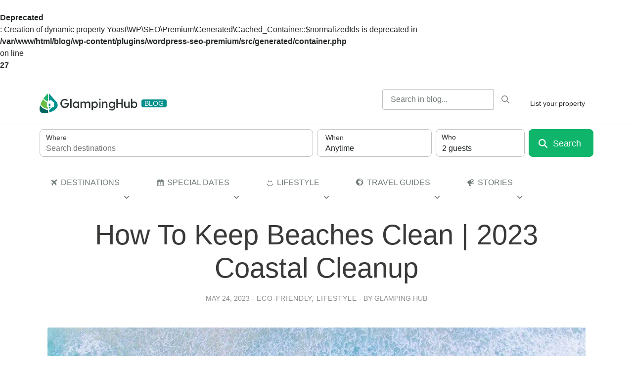

--- FILE ---
content_type: text/html; charset=UTF-8
request_url: https://glampinghub.com/blog/how-to-keep-beaches-clean/
body_size: 30769
content:
<br />
<b>Deprecated</b>:  Creation of dynamic property Yoast\WP\SEO\Premium\Generated\Cached_Container::$normalizedIds is deprecated in <b>/var/www/html/blog/wp-content/plugins/wordpress-seo-premium/src/generated/container.php</b> on line <b>27</b><br />
<!DOCTYPE html>
<html lang="en-US">

<head>
  <!-- Google Tag Manager -->
<script>(function(w,d,s,l,i){w[l]=w[l]||[];w[l].push({'gtm.start':
new Date().getTime(),event:'gtm.js'});var f=d.getElementsByTagName(s)[0],
j=d.createElement(s),dl=l!='dataLayer'?'&l='+l:'';j.async=true;j.src=
'https://www.googletagmanager.com/gtm.js?id='+i+dl;f.parentNode.insertBefore(j,f);
})(window,document,'script','dataLayer','GTM-NMZK7B7');</script>
<!-- End Google Tag Manager -->
  <meta charset="UTF-8">
  <meta name="viewport" content="width=device-width, initial-scale=1, shrink-to-fit=no">
  <link rel="profile" href="http://gmpg.org/xfn/11">
  <script type="text/javascript" src="https://app.secureprivacy.ai/script/6459510e917397a12f6ad33b.js"></script>
  <meta name='robots' content='index, follow, max-image-preview:large, max-snippet:-1, max-video-preview:-1' />
<meta name="follow.[base64]" content="2FflRNnkcrMtvddz0fTq"/>
	<!-- This site is optimized with the Yoast SEO Premium plugin v23.4 (Yoast SEO v23.8) - https://yoast.com/wordpress/plugins/seo/ -->
	<link media="all" href="https://glampinghub.com/blog/wp-content/cache/autoptimize/css/autoptimize_b9f337a27672bde1c434addb6c7c6f9e.css" rel="stylesheet"><title>How To Keep Beaches Clean | The Ultimate Guide 2021</title>
	<meta name="description" content="Read on for the ultimate guide on how to keep beaches clean in 2021. A coastal cleanup is in need and we can all do our own beach clean up!" />
	<link rel="canonical" href="https://glampinghub.com/blog/how-to-keep-beaches-clean/" />
	<meta property="og:locale" content="en_US" />
	<meta property="og:type" content="article" />
	<meta property="og:title" content="How To Keep Beaches Clean | 2023 Coastal Cleanup" />
	<meta property="og:description" content="Read on for the ultimate guide on how to keep beaches clean in 2021. A coastal cleanup is in need and we can all do our own beach clean up!" />
	<meta property="og:url" content="https://glampinghub.com/blog/how-to-keep-beaches-clean/" />
	<meta property="og:site_name" content="Glamping Hub Blog" />
	<meta property="article:publisher" content="https://www.facebook.com/glampinghub" />
	<meta property="article:published_time" content="2023-05-24T10:51:42+00:00" />
	<meta property="article:modified_time" content="2023-06-26T15:49:25+00:00" />
	<meta property="og:image" content="https://glampinghub.com/blog/wp-content/uploads/2019/12/keep-the-beach-clean.jpg" />
	<meta property="og:image:width" content="1200" />
	<meta property="og:image:height" content="600" />
	<meta property="og:image:type" content="image/jpeg" />
	<meta name="author" content="Glamping Hub" />
	<meta name="twitter:card" content="summary_large_image" />
	<meta name="twitter:creator" content="@GlampingHub" />
	<meta name="twitter:site" content="@GlampingHub" />
	<meta name="twitter:label1" content="Written by" />
	<meta name="twitter:data1" content="Glamping Hub" />
	<meta name="twitter:label2" content="Est. reading time" />
	<meta name="twitter:data2" content="7 minutes" />
	<script type="application/ld+json" class="yoast-schema-graph">{"@context":"https://schema.org","@graph":[{"@type":"Article","@id":"https://glampinghub.com/blog/how-to-keep-beaches-clean/#article","isPartOf":{"@id":"https://glampinghub.com/blog/how-to-keep-beaches-clean/"},"author":{"name":"Glamping Hub","@id":"https://glampinghub.com/blog/#/schema/person/32cd85596e18fa719ad454a57b328abd"},"headline":"How To Keep Beaches Clean | 2023 Coastal Cleanup","datePublished":"2023-05-24T10:51:42+00:00","dateModified":"2023-06-26T15:49:25+00:00","mainEntityOfPage":{"@id":"https://glampinghub.com/blog/how-to-keep-beaches-clean/"},"wordCount":1238,"commentCount":1,"publisher":{"@id":"https://glampinghub.com/blog/#organization"},"image":{"@id":"https://glampinghub.com/blog/how-to-keep-beaches-clean/#primaryimage"},"thumbnailUrl":"https://glampinghub.com/blog/wp-content/uploads/2019/12/keep-the-beach-clean.jpg","keywords":["eco-friendly rentals"],"articleSection":["Eco-Friendly","Lifestyle"],"inLanguage":"en-US","potentialAction":[{"@type":"CommentAction","name":"Comment","target":["https://glampinghub.com/blog/how-to-keep-beaches-clean/#respond"]}]},{"@type":"WebPage","@id":"https://glampinghub.com/blog/how-to-keep-beaches-clean/","url":"https://glampinghub.com/blog/how-to-keep-beaches-clean/","name":"How To Keep Beaches Clean | The Ultimate Guide 2021","isPartOf":{"@id":"https://glampinghub.com/blog/#website"},"primaryImageOfPage":{"@id":"https://glampinghub.com/blog/how-to-keep-beaches-clean/#primaryimage"},"image":{"@id":"https://glampinghub.com/blog/how-to-keep-beaches-clean/#primaryimage"},"thumbnailUrl":"https://glampinghub.com/blog/wp-content/uploads/2019/12/keep-the-beach-clean.jpg","datePublished":"2023-05-24T10:51:42+00:00","dateModified":"2023-06-26T15:49:25+00:00","description":"Read on for the ultimate guide on how to keep beaches clean in 2021. A coastal cleanup is in need and we can all do our own beach clean up!","breadcrumb":{"@id":"https://glampinghub.com/blog/how-to-keep-beaches-clean/#breadcrumb"},"inLanguage":"en-US","potentialAction":[{"@type":"ReadAction","target":["https://glampinghub.com/blog/how-to-keep-beaches-clean/"]}]},{"@type":"ImageObject","inLanguage":"en-US","@id":"https://glampinghub.com/blog/how-to-keep-beaches-clean/#primaryimage","url":"https://glampinghub.com/blog/wp-content/uploads/2019/12/keep-the-beach-clean.jpg","contentUrl":"https://glampinghub.com/blog/wp-content/uploads/2019/12/keep-the-beach-clean.jpg","width":1200,"height":600,"caption":"A beautiful beach after beach clean up, from aerial view"},{"@type":"BreadcrumbList","@id":"https://glampinghub.com/blog/how-to-keep-beaches-clean/#breadcrumb","itemListElement":[{"@type":"ListItem","position":1,"name":"Home","item":"https://glampinghub.com/blog/"},{"@type":"ListItem","position":2,"name":"Lifestyle","item":"https://glampinghub.com/blog/lifestyle/"},{"@type":"ListItem","position":3,"name":"How To Keep Beaches Clean | 2023 Coastal Cleanup"}]},{"@type":"WebSite","@id":"https://glampinghub.com/blog/#website","url":"https://glampinghub.com/blog/","name":"Glamping Hub Blog","description":"The best glamping &amp; luxury camping  source of information for your next outdoor vacation.","publisher":{"@id":"https://glampinghub.com/blog/#organization"},"potentialAction":[{"@type":"SearchAction","target":{"@type":"EntryPoint","urlTemplate":"https://glampinghub.com/blog/?s={search_term_string}"},"query-input":{"@type":"PropertyValueSpecification","valueRequired":true,"valueName":"search_term_string"}}],"inLanguage":"en-US"},{"@type":"Organization","@id":"https://glampinghub.com/blog/#organization","name":"Glamping Hub","url":"https://glampinghub.com/blog/","logo":{"@type":"ImageObject","inLanguage":"en-US","@id":"https://glampinghub.com/blog/#/schema/logo/image/","url":"https://glampinghub.com/blog/wp-content/uploads/2022/08/logo-firma.png","contentUrl":"https://glampinghub.com/blog/wp-content/uploads/2022/08/logo-firma.png","width":351,"height":71,"caption":"Glamping Hub"},"image":{"@id":"https://glampinghub.com/blog/#/schema/logo/image/"},"sameAs":["https://www.facebook.com/glampinghub","https://x.com/GlampingHub","https://www.instagram.com/glampinghub/","https://www.pinterest.es/glampinghub/"]},{"@type":"Person","@id":"https://glampinghub.com/blog/#/schema/person/32cd85596e18fa719ad454a57b328abd","name":"Glamping Hub","image":{"@type":"ImageObject","inLanguage":"en-US","@id":"https://glampinghub.com/blog/#/schema/person/image/","url":"https://secure.gravatar.com/avatar/9682d96bacc0debe1334f12025ff033c?s=96&d=mm&r=g","contentUrl":"https://secure.gravatar.com/avatar/9682d96bacc0debe1334f12025ff033c?s=96&d=mm&r=g","caption":"Glamping Hub"}}]}</script>
	<!-- / Yoast SEO Premium plugin. -->


<link rel='dns-prefetch' href='//glampinghub.com' />
<link rel='dns-prefetch' href='//cdnjs.cloudflare.com' />
<link rel="alternate" type="application/rss+xml" title="Glamping Hub Blog &raquo; Feed" href="https://glampinghub.com/blog/feed/" />
<link rel="alternate" type="application/rss+xml" title="Glamping Hub Blog &raquo; Comments Feed" href="https://glampinghub.com/blog/comments/feed/" />
<link rel="alternate" type="application/rss+xml" title="Glamping Hub Blog &raquo; How To Keep Beaches Clean | 2023 Coastal Cleanup Comments Feed" href="https://glampinghub.com/blog/how-to-keep-beaches-clean/feed/" />
<script type="text/javascript">
/* <![CDATA[ */
window._wpemojiSettings = {"baseUrl":"https:\/\/s.w.org\/images\/core\/emoji\/15.0.3\/72x72\/","ext":".png","svgUrl":"https:\/\/s.w.org\/images\/core\/emoji\/15.0.3\/svg\/","svgExt":".svg","source":{"concatemoji":"https:\/\/glampinghub.com\/blog\/wp-includes\/js\/wp-emoji-release.min.js?ver=6.7"}};
/*! This file is auto-generated */
!function(i,n){var o,s,e;function c(e){try{var t={supportTests:e,timestamp:(new Date).valueOf()};sessionStorage.setItem(o,JSON.stringify(t))}catch(e){}}function p(e,t,n){e.clearRect(0,0,e.canvas.width,e.canvas.height),e.fillText(t,0,0);var t=new Uint32Array(e.getImageData(0,0,e.canvas.width,e.canvas.height).data),r=(e.clearRect(0,0,e.canvas.width,e.canvas.height),e.fillText(n,0,0),new Uint32Array(e.getImageData(0,0,e.canvas.width,e.canvas.height).data));return t.every(function(e,t){return e===r[t]})}function u(e,t,n){switch(t){case"flag":return n(e,"\ud83c\udff3\ufe0f\u200d\u26a7\ufe0f","\ud83c\udff3\ufe0f\u200b\u26a7\ufe0f")?!1:!n(e,"\ud83c\uddfa\ud83c\uddf3","\ud83c\uddfa\u200b\ud83c\uddf3")&&!n(e,"\ud83c\udff4\udb40\udc67\udb40\udc62\udb40\udc65\udb40\udc6e\udb40\udc67\udb40\udc7f","\ud83c\udff4\u200b\udb40\udc67\u200b\udb40\udc62\u200b\udb40\udc65\u200b\udb40\udc6e\u200b\udb40\udc67\u200b\udb40\udc7f");case"emoji":return!n(e,"\ud83d\udc26\u200d\u2b1b","\ud83d\udc26\u200b\u2b1b")}return!1}function f(e,t,n){var r="undefined"!=typeof WorkerGlobalScope&&self instanceof WorkerGlobalScope?new OffscreenCanvas(300,150):i.createElement("canvas"),a=r.getContext("2d",{willReadFrequently:!0}),o=(a.textBaseline="top",a.font="600 32px Arial",{});return e.forEach(function(e){o[e]=t(a,e,n)}),o}function t(e){var t=i.createElement("script");t.src=e,t.defer=!0,i.head.appendChild(t)}"undefined"!=typeof Promise&&(o="wpEmojiSettingsSupports",s=["flag","emoji"],n.supports={everything:!0,everythingExceptFlag:!0},e=new Promise(function(e){i.addEventListener("DOMContentLoaded",e,{once:!0})}),new Promise(function(t){var n=function(){try{var e=JSON.parse(sessionStorage.getItem(o));if("object"==typeof e&&"number"==typeof e.timestamp&&(new Date).valueOf()<e.timestamp+604800&&"object"==typeof e.supportTests)return e.supportTests}catch(e){}return null}();if(!n){if("undefined"!=typeof Worker&&"undefined"!=typeof OffscreenCanvas&&"undefined"!=typeof URL&&URL.createObjectURL&&"undefined"!=typeof Blob)try{var e="postMessage("+f.toString()+"("+[JSON.stringify(s),u.toString(),p.toString()].join(",")+"));",r=new Blob([e],{type:"text/javascript"}),a=new Worker(URL.createObjectURL(r),{name:"wpTestEmojiSupports"});return void(a.onmessage=function(e){c(n=e.data),a.terminate(),t(n)})}catch(e){}c(n=f(s,u,p))}t(n)}).then(function(e){for(var t in e)n.supports[t]=e[t],n.supports.everything=n.supports.everything&&n.supports[t],"flag"!==t&&(n.supports.everythingExceptFlag=n.supports.everythingExceptFlag&&n.supports[t]);n.supports.everythingExceptFlag=n.supports.everythingExceptFlag&&!n.supports.flag,n.DOMReady=!1,n.readyCallback=function(){n.DOMReady=!0}}).then(function(){return e}).then(function(){var e;n.supports.everything||(n.readyCallback(),(e=n.source||{}).concatemoji?t(e.concatemoji):e.wpemoji&&e.twemoji&&(t(e.twemoji),t(e.wpemoji)))}))}((window,document),window._wpemojiSettings);
/* ]]> */
</script>




<link rel='stylesheet' id='megamenu-css' href='https://glampinghub.com/blog/wp-content/cache/autoptimize/css/autoptimize_single_bf36a9de6778976725e2749f3609b311.css?ver=c746dd' type='text/css' media='all' />
<link rel='stylesheet' id='dashicons-css' href='https://glampinghub.com/blog/wp-includes/css/dashicons.min.css?ver=6.7' type='text/css' media='all' />



<script type="text/javascript" src="https://glampinghub.com/blog/wp-includes/js/jquery/jquery.min.js?ver=3.7.1" id="jquery-core-js"></script>




<script type="text/javascript" src="//cdnjs.cloudflare.com/ajax/libs/bootstrap/4.6.2/js/bootstrap.bundle.min.js?ver=6.7" id="bootstrap-js"></script>
<script type="text/javascript" src="//cdnjs.cloudflare.com/ajax/libs/dayjs/1.9.6/dayjs.min.js?ver=6.7" id="daily-js"></script>
<link rel="https://api.w.org/" href="https://glampinghub.com/blog/wp-json/" /><link rel="alternate" title="JSON" type="application/json" href="https://glampinghub.com/blog/wp-json/wp/v2/posts/648" /><link rel="EditURI" type="application/rsd+xml" title="RSD" href="https://glampinghub.com/blog/xmlrpc.php?rsd" />
<meta name="generator" content="WordPress 6.7" />
<link rel='shortlink' href='https://glampinghub.com/blog?p=648' />
<link rel="alternate" title="oEmbed (JSON)" type="application/json+oembed" href="https://glampinghub.com/blog/wp-json/oembed/1.0/embed?url=https%3A%2F%2Fglampinghub.com%2Fblog%2Fhow-to-keep-beaches-clean%2F" />
<link rel="alternate" title="oEmbed (XML)" type="text/xml+oembed" href="https://glampinghub.com/blog/wp-json/oembed/1.0/embed?url=https%3A%2F%2Fglampinghub.com%2Fblog%2Fhow-to-keep-beaches-clean%2F&#038;format=xml" />
		
			<script>
			document.documentElement.className = document.documentElement.className.replace('no-js', 'js');
		</script>
				
		<meta name="mobile-web-app-capable" content="yes">
<meta name="apple-mobile-web-app-capable" content="yes">
<meta name="apple-mobile-web-app-title" content="Glamping Hub Blog - The best glamping &amp; luxury camping  source of information for your next outdoor vacation.">
<link rel="icon" href="https://glampinghub.com/blog/wp-content/uploads/2023/05/cropped-favicon_16x16-1-32x32.png" sizes="32x32" />
<link rel="icon" href="https://glampinghub.com/blog/wp-content/uploads/2023/05/cropped-favicon_16x16-1-192x192.png" sizes="192x192" />
<link rel="apple-touch-icon" href="https://glampinghub.com/blog/wp-content/uploads/2023/05/cropped-favicon_16x16-1-180x180.png" />
<meta name="msapplication-TileImage" content="https://glampinghub.com/blog/wp-content/uploads/2023/05/cropped-favicon_16x16-1-270x270.png" />

</head>

<body class="post-template-default single single-post postid-648 single-format-standard wp-embed-responsive usm-premium-16.2-updated-2022-11-18 sfsi_plus_16.2 sfsi_plus_count_disabled sfsi_plus_actvite_theme_default mega-menu-primary understrap-has-sidebar">
  <!-- Google Tag Manager (noscript) -->
  <noscript><iframe src="https://www.googletagmanager.com/ns.html?id=GTM-NMZK7B7" height="0" width="0" style="display:none;visibility:hidden"></iframe></noscript>
  <!-- End Google Tag Manager (noscript) -->
    <div class="site" id="page">

    <!-- ******************* The Navbar Area ******************* -->
    <div id="wrapper-navbar" itemscope itemtype="http://schema.org/WebSite">

      <a class="skip-link sr-only sr-only-focusable" href="#content">Skip to content</a>

      <nav class="navbar navbar-expand-md navbar-light bg-white border-bottom px-3">

                  <div class="container">
          
          <!-- Your site title as branding in the menu -->
          
            
              <a class="navbar-brand d-flex align-items-center" rel="home" href="https://glampinghub.com/blog/" title="Glamping Hub Blog" itemprop="url">
                <span class="d-none">Glamping Hub Blog</span>
                <div class="logo-img-wrapper">
                  <img data-src="https://glampinghub.com/blog/wp-content/themes/gh-blog-theme/img/gh_logo_light_bg.svg" alt="Glamping Hub Blog" class="logo-img lazyload" src="[data-uri]" /><noscript><img src="https://glampinghub.com/blog/wp-content/themes/gh-blog-theme/img/gh_logo_light_bg.svg" alt="Glamping Hub Blog" class="logo-img" /></noscript>
                </div>
                <span class="badge badge-primary text-uppercase copy-small ml-2">Blog</span>
              </a>

            

                    <!-- end custom logo -->

          <!-- Button Toggler not needed yet in Blog
        <button class="navbar-toggler" type="button" data-toggle="collapse" data-target="#navbarNavDropdown" aria-controls="navbarNavDropdown" aria-expanded="false" aria-label="">
          <span class="navbar-toggler-icon"></span>
        </button>
        -->

          <!-- The WordPress Menu goes here -> moved this to nav tabs -->
          


          <div class="ml-auto ml-md-0 d-flex order-md-last align-items-center">

            <div id="custom_html-3" class="widget_text widget widget_custom_html"><div class="textwidget custom-html-widget"><a href="https://glampinghub.com/become-a-host/" class="btn btn-sm btn-outline-primary ml-2">List your property</a></div></div>
            <button class="navbar-toggler btn btn-sm btn-form border-0 d-md-none ml-2 collapsed" type="button" data-toggle="collapse" data-target="#nav-search-form" aria-controls="navbarNavDropdown" aria-expanded="false" aria-label="">
              <span class="gh-icon far fa-times"></span>
            </button>
          </div>




          <!-- Custom Search bar -->

          <form id="nav-search-form" role="search" method="get" class="search-form form-inline col-12 col-md-auto px-0 ml-md-auto justify-content-end collapse d-md-flex" action="https://glampinghub.com/blog/">
            <div class="input-group">
              <input type="search" class="search-field form-control form-control-sm " value="" name="s" title="Search for:" placeholder="Search in blog..." />
              <div class="input-group-append">
                <button type="submit" class="search-submit search-btn-hack btn btn-sm btn-form btn-search" />
                <span class="sr-only">
                  Search                </span>
                <i class="gh-icon far fa-search"></i>

                </button>
              </div> <!-- input-group-append -->
            </div> <!-- input-group" -->
          </form>


                    </div><!-- .container -->
        
      </nav><!-- .site-navigation -->

    </div><!-- #wrapper-navbar end -->

    <div class="container book-form">
      <form
  id="search-form-id"
  action="https://glampinghub.com/rentalsearch/"
  class="hide-location-dropdown-md searchform guest-selector-floating-labels"
>
  <input name="location" type="hidden" value="" />
  <input id="sfc-hidden-location-id" name="q" type="hidden" value="" />
  <input id="sfc-hidden-dates-id" name="dates" type="hidden" value="" />
  <input id="sfc-hidden-fds-type-id" name="flexible" type="hidden" value="" />
  <input id="sfc-hidden-fds-month-id" name="month" type="hidden" value="" />
  <input
    id="sfc-hidden-initial-adults-id"
    name="initial-adults"
    type="hidden"
    value="2"
  />
  <input
    id="sfc-hidden-initial-children-id"
    name="initial-children"
    type="hidden"
    value="0"
  />
  <input
    id="sfc-hidden-initial-infants-id"
    name="initial-infants"
    type="hidden"
    value="0"
  />

  <div class="form-row searchform-row">
    <div class="col-md col-location">
      <div class="enable-fullscreen-md-down">
        <div class="dropdown sfc-dropdown-js mb-1x mb-md-0">
          <button
            id="sfc-location-dropdown-toggle-id"
            class="btn btn-collection-toggle btn-form-input btn-block px-0x75 py-0x375 h-3x5 rounded-lg text-left w-100"
            type="button"
            data-display="static"
            data-toggle="dropdown"
          >
            <span class="h6 d-block lh-1x25 mb-0">Where</span>

            <div
              class="text-truncate copy-body lh-1x5 font-weight-normal placeholder field-text-js"
            >
              Search destinations
            </div>
          </button>

          <div
            class="dropdown-menu dropdown-menu-md-down-fullscreen dropdown-menu-right dropdown-menu-2xl-left"
          >
            <div class="dropdown-menu-content">
              <div class="dropdown-menu-header flex-column">
                <button
                  type="button"
                  class="btn btn-ghost px-0x5 ml-n0x5 ml-lg-0 px-lg-0 btn-close close-dropdown-js"
                >
                  <i class="gh-icon-medium">
                    <svg
                      xmlns="http://www.w3.org/2000/svg"
                      viewBox="0 0 384 512"
                    >
                      <!--! Font Awesome Pro 6.2.1 by @fontawesome - https://fontawesome.com License - https://fontawesome.com/license (Commercial License) Copyright 2022 Fonticons, Inc. -->
                      <path
                        d="M41.4 233.4c-12.5 12.5-12.5 32.8 0 45.3l192 192c12.5 12.5 32.8 12.5 45.3 0s12.5-32.8 0-45.3L109.3 256 278.6 86.6c12.5-12.5 12.5-32.8 0-45.3s-32.8-12.5-45.3 0l-192 192z"
                      ></path>
                    </svg>
                  </i>
                </button>
                <div class="h2 dropdown-menu-title mt-0x5 mb-1x">
                  Add location
                </div>

                <div
                  class="btn btn-form-input rounded-lg w-100 px-0x75 py-0x375 h-3x5 text-left location position-relative location-container location-container-js"
                >
                  <label
                    for="sfc-location-id"
                    class="h6 d-block mb-0 lh-1x25 mb-0"
                  >
                    Where
                  </label>

                  <input
                    type="text"
                    id="sfc-location-id"
                    class="btn-reset d-block w-100 copy-body lh-1x5 location"
                    name="q"
                    autocomplete="off"
                    value=""
                    placeholder="Search destinations"
                  />
                  <button
                    id="sfc-location-clear-id"
                    class="btn btn-form-control-clear"
                    type="button"
                    style="display: none"
                  >
                    <span
                      class="hidden"
                      aria-label="Clear search"
                      aria-hidden="true"
                    >
                      Clear search
                    </span>
                  </button>
                </div>
              </div>

              <div class="dropdown-menu-body">
                <div
                  id="sfc-location-autocomplete-id"
                  class="location-autocomplete d-none"
                ></div>
              </div>
            </div>
          </div>
        </div>
      </div>
    </div>
    <div class="col-md col-dates">
      <div class="enable-fullscreen-md-down">
        <div class="dropdown mb-1x mb-md-0 sfc-dropdown-js">
          <button
            id="sfc-dates-dropdown-toggle-id"
            class="btn btn-form-input btn-block py-0x375 h-3x5 rounded-lg text-left w-100"
            type="button"
            data-display="static"
            data-toggle="dropdown"
          >
            <div class="dates-mode-js row d-none">
              <div class="col px-0x75">
                <span class="h6 d-block lh-1x25 mb-0">Check In</span>
                <div class="font-weight-normal checkin-text-js">Add dates</div>
              </div>
              <div class="col px-0x75 border-left">
                <span class="h6 d-block lh-1x25 mb-0">Check Out</span>
                <div class="font-weight-normal checkout-text-js">Add dates</div>
              </div>
            </div>
            <div class="fds-mode-js">
              <span class="h6 d-block lh-1x25 mb-0">When</span>
              <div class="font-weight-normal text-js">Anytime</div>
            </div>
          </button>

          <div
            class="dropdown-menu dropdown-menu-md-down-fullscreen dropdown-menu-litepicker dropdown-menu-md-custom minw-lg-40x py-0"
          >
            <div class="dropdown-menu-content">
              <div class="dropdown-menu-header flex-column">
                <button
                  type="button"
                  class="btn btn-ghost btn-close px-0x5 ml-n0x5 ml-lg-0 px-lg-0 close-dropdown-js"
                >
                  <i class="gh-icon-medium">
                    <svg
                      xmlns="http://www.w3.org/2000/svg"
                      viewBox="0 0 384 512"
                    >
                      <!--! Font Awesome Pro 6.2.1 by @fontawesome - https://fontawesome.com License - https://fontawesome.com/license (Commercial License) Copyright 2022 Fonticons, Inc. -->
                      <path
                        d="M41.4 233.4c-12.5 12.5-12.5 32.8 0 45.3l192 192c12.5 12.5 32.8 12.5 45.3 0s12.5-32.8 0-45.3L109.3 256 278.6 86.6c12.5-12.5 12.5-32.8 0-45.3s-32.8-12.5-45.3 0l-192 192z"
                      ></path>
                    </svg>
                  </i>
                </button>
                <div class="dropdown-menu-title-header-group">
                  <div class="h2 dropdown-menu-title">Add dates</div>
                  <button
                    id="sfc-dates-clear-id"
                    type="button"
                    class="btn btn-link d-inline-block"
                  >
                    Reset
                  </button>
                </div>
                <div class="d-flex justify-content-center w-100 mt-0x75">
                  <div class="btn-group-segment-control">
                    <a
                      class="btn active sfc-calendar-toggle-js"
                      href="#"
                      data-target="calendar"
                    >
                      Choose dates
                    </a>
                    <a
                      class="btn sfc-calendar-toggle-js"
                      href="#"
                      data-target="flexible-dates"
                    >
                      I'm flexible
                    </a>
                  </div>
                </div>
              </div>

              <div
                class="dropdown-menu-body p-0 px-md-1x px-lg-0 pb-8x pb-lg-2x"
              >
                <div
                  id="sfc-datepicker-container-id"
                  class="datepicker-container-id text-right position-lg-relative"
                >
                  <div
                    id="sfc-datepicker-viewport-id"
                    class="datepicker-embedded text-center minh-0"
                  ></div>
                </div>

                <div
                  id="sfc-flexible-dates-viewport-id"
                  class="d-none flexdates-container mt-md-0 text-lg-center position-static mw-md-40x mx-md-auto"
                >
                  <div class="px-1x px-lg-2x">
                    <span class="h5">How long do you want to stay?</span>
                    <div
                      class="row row-cols-lg-3 justify-content-center mt-1x mb-3x mx-n0x5"
                    >
                      <div class="col px-0x5">
                        <button
                          type="button"
                          class="btn btn-secondary btn-block active fds-type-js"
                          data-fds-type="weekends"
                        >
                          Weekend
                        </button>
                      </div>
                      <div class="col px-0x5">
                        <button
                          type="button"
                          class="btn btn-secondary btn-block fds-type-js"
                          data-fds-type="anytime"
                        >
                          Any time
                        </button>
                      </div>
                    </div>
                    <span class="h5">When do you want to go?</span>
                    <div
                      class="mt-1x mb-2x row row-cols-2 row-cols-md-3 mx-n0x5"
                    >
                      <div class="col px-0x5">
                        <button
                          type="button"
                          class="btn mb-1x btn-secondary btn-block fds-month-js"
                          data-fds-month="this"
                        >
                          This month<br />
                          <span
                            id="sfc-fds-this-month-help-id"
                            class="text-secondary font-weight-normal copy-small"
                          ></span>
                        </button>
                      </div>
                      <div class="col px-0x5">
                        <button
                          type="button"
                          class="btn mb-1x btn-secondary btn-block fds-month-js"
                          data-fds-month="next"
                        >
                          Next month<br />
                          <span
                            id="sfc-fds-next-month-help-id"
                            class="text-secondary font-weight-normal copy-small"
                          ></span>
                        </button>
                      </div>
                      <div class="col px-0x5">
                        <button
                          type="button"
                          class="btn btn-secondary btn-block active fds-month-js"
                          data-fds-month="any"
                        >
                          Any month<br />
                          <span
                            class="text-secondary font-weight-normal copy-small"
                            >Within the next year</span
                          >
                        </button>
                      </div>
                    </div>
                  </div>

                  <div class="datepicker-footer d-lg-none">
                    <button
                      id="sfc-fds-cancel-id"
                      type="button"
                      class="btn btn-lg text-left btn-block mw-50m0x5 btn-link mr-0x5"
                    >
                      Skip
                    </button>
                    <button
                      id="sfc-fds-apply-id"
                      type="button"
                      class="btn btn-lg btn-block btn-primary btn-primary mw-50m0x5 ml-0x5 mt-0"
                    >
                      Next
                    </button>
                  </div>
                </div>
              </div>
            </div>
          </div>
        </div>
      </div>
    </div>
    <div class="col-md-2 col-guests enable-fullscreen-md-down">
      <div class="enable-fullscreen-md-down">
        <div
          id="sfc-guests-dropdown-id"
          class="w-100 guest-dropdown-show-icon minh-3x5 mb-1x mb-md-0"
        >
          <div
            class="dropdown-guests-container-js dropdown-guests position-relative"
          >
            <button
              class="dropdown-toggle-lg w-100 guests guests-button-opener-js btn text-left btn-form-input not-selector btn-select-guest-number"
              type="button"
              data-toggle="dropdown"
              aria-haspopup="true"
              aria-expanded="false"
              data-display="static"
            >
              <span class="guest-number">2</span
              ><span class="guest-number-label ml-0x25">guests</span>
            </button>

            <div class="btn-select-guest-number-container dropdown-toggle-lg">
              <div class="btn-select-guest-number__icon">
                <i
                  class="gh-icon-medium fill-secondary gh-icon-visibility-toggle gh-icon-medium-force-scale"
                >
                  <svg xmlns="http://www.w3.org/2000/svg" viewBox="0 0 640 512">
                    <!--! Font Awesome Pro 6.2.1 by @fontawesome - https://fontawesome.com License - https://fontawesome.com/license (Commercial License) Copyright 2022 Fonticons, Inc. -->
                    <path
                      d="M274.7 304H173.3c-95.73 0-173.3 77.6-173.3 173.3C0 496.5 15.52 512 34.66 512H413.3C432.5 512 448 496.5 448 477.3C448 381.6 370.4 304 274.7 304zM413.3 480H34.66C33.2 480 32 478.8 32 477.3C32 399.4 95.4 336 173.3 336H274.7C352.6 336 416 399.4 416 477.3C416 478.8 414.8 480 413.3 480zM224 256c70.7 0 128-57.31 128-128S294.7 0 224 0C153.3 0 96 57.31 96 128S153.3 256 224 256zM224 32c52.94 0 96 43.06 96 96c0 52.93-43.06 96-96 96S128 180.9 128 128C128 75.06 171.1 32 224 32zM375.1 241C392.9 250.8 412.3 256 432 256C493.8 256 544 205.8 544 144S493.8 32 432 32c-12.83 0-25.39 2.156-37.34 6.391c-8.328 2.953-12.69 12.09-9.734 20.42c2.953 8.344 12.12 12.66 20.42 9.734C413.9 65.53 422.8 64 432 64C476.1 64 512 99.89 512 144S476.1 224 432 224c-14.08 0-27.91-3.703-39.98-10.69c-7.656-4.453-17.44-1.828-21.86 5.828C365.7 226.8 368.3 236.6 375.1 241zM490.7 320H448c-8.844 0-16 7.156-16 16S439.2 352 448 352h42.67C555.4 352 608 404.6 608 469.3C608 475.2 603.2 480 597.3 480H496c-8.844 0-16 7.156-16 16s7.156 16 16 16h101.3C620.9 512 640 492.9 640 469.3C640 386.1 573 320 490.7 320z"
                    ></path>
                  </svg>
                </i>
              </div>
              <span
                class="btn-select-guest-number__label copy-small font-weight-bold"
              >
                Who
              </span>
            </div>
            <div
              class="dropdown-menu-md-down-fullscreen dropdown-menu dropdown-menu-right dropdown-guests-menu-js dropdown-menu-options minw-md-20x mw-md-20x"
              aria-labelledby="dropdown-guests"
            >
              <div class="dropdown-menu-content">
                <div class="dropdown-menu-header flex-column">
                  <button
                    type="button"
                    class="btn btn-ghost btn-close px-0x5 ml-n0x5 ml-lg-0 px-lg-0 dismiss-dropdown-js"
                    aria-label="Close"
                  >
                    <i class="gh-icon-medium">
                      <svg
                        xmlns="http://www.w3.org/2000/svg"
                        viewBox="0 0 384 512"
                      >
                        <!--! Font Awesome Pro 6.2.1 by @fontawesome - https://fontawesome.com License - https://fontawesome.com/license (Commercial License) Copyright 2022 Fonticons, Inc. -->
                        <path
                          d="M41.4 233.4c-12.5 12.5-12.5 32.8 0 45.3l192 192c12.5 12.5 32.8 12.5 45.3 0s12.5-32.8 0-45.3L109.3 256 278.6 86.6c12.5-12.5 12.5-32.8 0-45.3s-32.8-12.5-45.3 0l-192 192z"
                        ></path>
                      </svg>
                    </i>
                  </button>
                  <div class="h2 dropdown-menu-title mt-0x5">Add guests</div>
                </div>

                <div class="dropdown-menu-body">
                  <div class="list-group list-group-flush">
                    <div
                      class="guests-adults-js list-group-item px-0 d-flex justify-content-between align-items-center"
                    >
                      <label class="not-selector" for="adults">Adults</label>
                      <div
                        class="input-group input-group-js align-items-center input-number"
                      >
                        <div class="input-group-prepend">
                          <button
                            type="button"
                            class="btn btn-secondary btn-icon-only p-0x5 guests-action-button-js subtract-guest-js"
                          >
                            <i class="gh-icon-medium">
                              <svg
                                xmlns="http://www.w3.org/2000/svg"
                                viewBox="0 0 448 512"
                              >
                                <!--! Font Awesome Pro 6.2.1 by @fontawesome - https://fontawesome.com License - https://fontawesome.com/license (Commercial License) Copyright 2022 Fonticons, Inc. -->
                                <path
                                  d="M432 256C432 264.8 424.8 272 416 272H32c-8.844 0-16-7.15-16-15.99C16 247.2 23.16 240 32 240h384C424.8 240 432 247.2 432 256z"
                                ></path>
                              </svg>
                            </i>
                          </button>
                        </div>
                        <input
                          type="text"
                          name="adults"
                          readonly=""
                          class="form-control-plaintext text-center"
                          min="2"
                          value="2"
                        />
                        <div class="input-group-append">
                          <button
                            type="button"
                            class="btn btn-secondary btn-icon-only p-0x5 guests-action-button-js add-guest-js"
                          >
                            <i class="gh-icon-medium">
                              <svg
                                xmlns="http://www.w3.org/2000/svg"
                                viewBox="0 0 448 512"
                              >
                                <!--! Font Awesome Pro 6.2.1 by @fontawesome - https://fontawesome.com License - https://fontawesome.com/license (Commercial License) Copyright 2022 Fonticons, Inc. -->
                                <path
                                  d="M432 256C432 264.8 424.8 272 416 272h-176V448c0 8.844-7.156 16.01-16 16.01S208 456.8 208 448V272H32c-8.844 0-16-7.15-16-15.99C16 247.2 23.16 240 32 240h176V64c0-8.844 7.156-15.99 16-15.99S240 55.16 240 64v176H416C424.8 240 432 247.2 432 256z"
                                ></path>
                              </svg>
                            </i>
                          </button>
                        </div>
                      </div>
                    </div>
                    <div
                      class="guests-children-js list-group-item px-0 d-flex justify-content-between align-items-center"
                    >
                      <label class="not-selector" for="children">
                        <div class="label-title">Children</div>
                        <span class="text-secondary copy-small not-selector"
                          >ages 2-12</span
                        >
                      </label>
                      <div
                        class="input-group input-group-js align-items-center input-number"
                      >
                        <div class="input-group-prepend">
                          <button
                            type="button"
                            class="btn btn btn-secondary btn-icon-only p-0x5 guests-action-button-js subtract-guest-js"
                            disabled=""
                          >
                            <i class="gh-icon-medium">
                              <svg
                                xmlns="http://www.w3.org/2000/svg"
                                viewBox="0 0 448 512"
                              >
                                <!--! Font Awesome Pro 6.2.1 by @fontawesome - https://fontawesome.com License - https://fontawesome.com/license (Commercial License) Copyright 2022 Fonticons, Inc. -->
                                <path
                                  d="M432 256C432 264.8 424.8 272 416 272H32c-8.844 0-16-7.15-16-15.99C16 247.2 23.16 240 32 240h384C424.8 240 432 247.2 432 256z"
                                ></path>
                              </svg>
                            </i>
                          </button>
                        </div>
                        <input
                          type="text"
                          name="children"
                          readonly=""
                          class="form-control-plaintext text-center"
                          min="0"
                          value="0"
                        />
                        <div class="input-group-append">
                          <button
                            type="button"
                            class="btn btn btn-secondary btn-icon-only p-0x5 guests-action-button-js add-guest-js"
                          >
                            <i class="gh-icon-medium">
                              <svg
                                xmlns="http://www.w3.org/2000/svg"
                                viewBox="0 0 448 512"
                              >
                                <!--! Font Awesome Pro 6.2.1 by @fontawesome - https://fontawesome.com License - https://fontawesome.com/license (Commercial License) Copyright 2022 Fonticons, Inc. -->
                                <path
                                  d="M432 256C432 264.8 424.8 272 416 272h-176V448c0 8.844-7.156 16.01-16 16.01S208 456.8 208 448V272H32c-8.844 0-16-7.15-16-15.99C16 247.2 23.16 240 32 240h176V64c0-8.844 7.156-15.99 16-15.99S240 55.16 240 64v176H416C424.8 240 432 247.2 432 256z"
                                ></path>
                              </svg>
                            </i>
                          </button>
                        </div>
                      </div>
                    </div>
                    <div
                      class="guests-infants-js list-group-item px-0 d-flex justify-content-between align-items-center"
                    >
                      <label for="infants" class="mb-0 label-text not-selector">
                        <span class="label-title d-block not-selector"
                          >Infants</span
                        >
                        <span class="text-secondary copy-small not-selector"
                          >under 2</span
                        >
                      </label>
                      <div
                        class="input-group input-group-js align-items-center input-number"
                      >
                        <div class="input-group-prepend">
                          <button
                            type="button"
                            class="btn btn btn-secondary btn-icon-only p-0x5 guests-action-button-js subtract-guest-js"
                            disabled=""
                          >
                            <i class="gh-icon-medium">
                              <svg
                                xmlns="http://www.w3.org/2000/svg"
                                viewBox="0 0 448 512"
                              >
                                <!--! Font Awesome Pro 6.2.1 by @fontawesome - https://fontawesome.com License - https://fontawesome.com/license (Commercial License) Copyright 2022 Fonticons, Inc. -->
                                <path
                                  d="M432 256C432 264.8 424.8 272 416 272H32c-8.844 0-16-7.15-16-15.99C16 247.2 23.16 240 32 240h384C424.8 240 432 247.2 432 256z"
                                ></path>
                              </svg>
                            </i>
                          </button>
                        </div>
                        <input
                          type="text"
                          name="infants"
                          readonly=""
                          class="form-control-plaintext text-center"
                          min="0"
                          value="0"
                        />
                        <div class="input-group-append">
                          <button
                            type="button"
                            class="btn btn-secondary btn-icon-only p-0x5 guests-action-button-js add-guest-js"
                          >
                            <i class="gh-icon-medium">
                              <svg
                                xmlns="http://www.w3.org/2000/svg"
                                viewBox="0 0 448 512"
                              >
                                <!--! Font Awesome Pro 6.2.1 by @fontawesome - https://fontawesome.com License - https://fontawesome.com/license (Commercial License) Copyright 2022 Fonticons, Inc. -->
                                <path
                                  d="M432 256C432 264.8 424.8 272 416 272h-176V448c0 8.844-7.156 16.01-16 16.01S208 456.8 208 448V272H32c-8.844 0-16-7.15-16-15.99C16 247.2 23.16 240 32 240h176V64c0-8.844 7.156-15.99 16-15.99S240 55.16 240 64v176H416C424.8 240 432 247.2 432 256z"
                                ></path>
                              </svg>
                            </i>
                          </button>
                        </div>
                      </div>
                    </div>
                  </div>
                  <div
                    class="guests-info-js note text-secondary form-text not-selector mb-1x"
                  >
                    Infants don't count toward the number of guests
                  </div>
                  <div class="guests-tooltips-js">
                    <span
                      class="only-adults-js d-none note text-secondary form-text not-selector"
                    >
                      No children or infants allowed.
                    </span>
                    <span
                      class="only-children-js d-none note text-secondary form-text not-selector"
                    >
                      Children not allowed.
                    </span>
                    <span
                      class="only-infants-js d-none note text-secondary form-text not-selector"
                    >
                      Infants not allowed.
                    </span>
                  </div>
                </div>
                <div
                  class="btn-apply-guests position-fixed position--bl w-100 d-flex bg-color-1 p-1x border-top d-md-none"
                >
                  <button
                    type="button"
                    class="dropdown-guests-apply-js btn btn-block btn-lg btn-primary"
                  >
                    Apply
                  </button>
                </div>
              </div>
            </div>
            <div class="dropdown-menu-backdrop"></div>
          </div>
        </div>
      </div>
    </div>
    <div id="sfc-footer-id" class="col-md-auto d-md-flex col-action">
      <div class="searchform-action-bar">
        <button
          type="submit"
          id="sfc-search-id"
          class="btn btn-lg btn-cta pl-1x pr-md-1x pr-lg-1x5 pd-flex justify-content-center h-3x5"
        >
          <i class="gh-icon-medium">
            <svg xmlns="http://www.w3.org/2000/svg" viewBox="0 0 512 512">
              <!--! Font Awesome Pro 6.2.1 by @fontawesome - https://fontawesome.com License - https://fontawesome.com/license (Commercial License) Copyright 2022 Fonticons, Inc. -->
              <path
                d="M416 208c0 45.9-14.9 88.3-40 122.7L502.6 457.4c12.5 12.5 12.5 32.8 0 45.3s-32.8 12.5-45.3 0L330.7 376c-34.4 25.2-76.8 40-122.7 40C93.1 416 0 322.9 0 208S93.1 0 208 0S416 93.1 416 208zM208 352c79.5 0 144-64.5 144-144s-64.5-144-144-144S64 128.5 64 208s64.5 144 144 144z"
              ></path>
            </svg>
          </i>

          <div class="lh-1x5 ml-0x5 d-md-none d-lg-block">Search</div>
        </button>
      </div>
    </div>
  </div>
</form>
    </div>

    <!-- Tabs Nav -->
    <div class="container">
      <div class="px-0 navbar-js position-relative z-10">
        <div id="mega-menu-wrap-primary" class="mega-menu-wrap"><div class="mega-menu-toggle"><div class="mega-toggle-blocks-left"><div class='mega-toggle-block mega-menu-toggle-animated-block mega-toggle-block-1' id='mega-toggle-block-1'><button aria-label="Toggle Menu" class="mega-toggle-animated mega-toggle-animated-slider" type="button" aria-expanded="false">
                  <span class="mega-toggle-animated-box">
                    <span class="mega-toggle-animated-inner"></span>
                  </span>
                </button></div></div><div class="mega-toggle-blocks-center"></div><div class="mega-toggle-blocks-right"></div></div><ul id="mega-menu-primary" class="mega-menu max-mega-menu mega-menu-horizontal mega-no-js" data-event="hover_intent" data-effect="fade_up" data-effect-speed="200" data-effect-mobile="disabled" data-effect-speed-mobile="0" data-mobile-force-width="false" data-second-click="go" data-document-click="collapse" data-vertical-behaviour="standard" data-breakpoint="768" data-unbind="true" data-mobile-state="collapse_all" data-hover-intent-timeout="300" data-hover-intent-interval="100"><li class='mega-menu-item mega-menu-item-type-taxonomy mega-menu-item-object-category mega-menu-item-has-children mega-align-bottom-left mega-menu-flyout mega-has-icon mega-icon-left mega-disable-link mega-menu-item-20382' id='mega-menu-item-20382'><a class="dashicons-airplane mega-menu-link" tabindex="0" aria-haspopup="true" aria-expanded="false" role="button">Destinations<span class="mega-indicator"></span></a>
<ul class="mega-sub-menu">
<li class='mega-menu-item mega-menu-item-type-taxonomy mega-menu-item-object-category mega-menu-item-has-children mega-disable-link mega-menu-item-20383' id='mega-menu-item-20383'><a class="mega-menu-link" tabindex="0" aria-haspopup="true" aria-expanded="false" role="button">United States of America<span class="mega-indicator"></span></a>
	<ul class="mega-sub-menu">
<li class='mega-menu-item mega-menu-item-type-taxonomy mega-menu-item-object-category mega-menu-item-20384' id='mega-menu-item-20384'><a class="mega-menu-link" href="https://glampinghub.com/blog/destinations/united-states-america/california/">California</a></li><li class='mega-menu-item mega-menu-item-type-taxonomy mega-menu-item-object-category mega-menu-item-21545' id='mega-menu-item-21545'><a class="mega-menu-link" href="https://glampinghub.com/blog/destinations/united-states-america/colorado/">Colorado</a></li><li class='mega-menu-item mega-menu-item-type-taxonomy mega-menu-item-object-category mega-menu-item-25541' id='mega-menu-item-25541'><a class="mega-menu-link" href="https://glampinghub.com/blog/destinations/united-states-america/florida/">Florida</a></li><li class='mega-menu-item mega-menu-item-type-taxonomy mega-menu-item-object-category mega-menu-item-20385' id='mega-menu-item-20385'><a class="mega-menu-link" href="https://glampinghub.com/blog/destinations/united-states-america/georgia/">Georgia</a></li><li class='mega-menu-item mega-menu-item-type-taxonomy mega-menu-item-object-category mega-menu-item-24851' id='mega-menu-item-24851'><a class="mega-menu-link" href="https://glampinghub.com/blog/destinations/united-states-america/hawaii/">Hawaii</a></li><li class='mega-menu-item mega-menu-item-type-taxonomy mega-menu-item-object-category mega-menu-item-23689' id='mega-menu-item-23689'><a class="mega-menu-link" href="https://glampinghub.com/blog/destinations/united-states-america/maryland/">Maryland</a></li><li class='mega-menu-item mega-menu-item-type-taxonomy mega-menu-item-object-category mega-menu-item-21143' id='mega-menu-item-21143'><a class="mega-menu-link" href="https://glampinghub.com/blog/destinations/united-states-america/new-york/">New York</a></li><li class='mega-menu-item mega-menu-item-type-taxonomy mega-menu-item-object-category mega-menu-item-23695' id='mega-menu-item-23695'><a class="mega-menu-link" href="https://glampinghub.com/blog/destinations/united-states-america/north-carolina/">North Carolina</a></li><li class='mega-menu-item mega-menu-item-type-taxonomy mega-menu-item-object-category mega-menu-item-24330' id='mega-menu-item-24330'><a class="mega-menu-link" href="https://glampinghub.com/blog/destinations/united-states-america/pennsylvania/">Pennsylvania</a></li><li class='mega-menu-item mega-menu-item-type-taxonomy mega-menu-item-object-category mega-menu-item-24091' id='mega-menu-item-24091'><a class="mega-menu-link" href="https://glampinghub.com/blog/destinations/united-states-america/tennessee/">Tennessee</a></li><li class='mega-menu-item mega-menu-item-type-taxonomy mega-menu-item-object-category mega-menu-item-20386' id='mega-menu-item-20386'><a class="mega-menu-link" href="https://glampinghub.com/blog/destinations/united-states-america/texas/">Texas</a></li><li class='mega-menu-item mega-menu-item-type-taxonomy mega-menu-item-object-category mega-menu-item-24163' id='mega-menu-item-24163'><a class="mega-menu-link" href="https://glampinghub.com/blog/destinations/united-states-america/virginia/">Virginia</a></li><li class='mega-menu-item mega-menu-item-type-taxonomy mega-menu-item-object-category mega-menu-item-22920' id='mega-menu-item-22920'><a class="mega-menu-link" href="https://glampinghub.com/blog/destinations/united-states-america/washington/">Washington</a></li>	</ul>
</li><li class='mega-menu-item mega-menu-item-type-taxonomy mega-menu-item-object-category mega-menu-item-24706' id='mega-menu-item-24706'><a class="mega-menu-link" href="https://glampinghub.com/blog/destinations/canada/">Canada</a></li><li class='mega-menu-item mega-menu-item-type-taxonomy mega-menu-item-object-category mega-menu-item-21901' id='mega-menu-item-21901'><a class="mega-menu-link" href="https://glampinghub.com/blog/destinations/australia/">Australia</a></li></ul>
</li><li class='mega-menu-item mega-menu-item-type-taxonomy mega-menu-item-object-category mega-menu-item-has-children mega-align-bottom-left mega-menu-flyout mega-has-icon mega-icon-left mega-menu-item-698' id='mega-menu-item-698'><a class="dashicons-calendar-alt mega-menu-link" href="https://glampinghub.com/blog/travel-news/" aria-haspopup="true" aria-expanded="false" tabindex="0">Special Dates<span class="mega-indicator"></span></a>
<ul class="mega-sub-menu">
<li class='mega-menu-item mega-menu-item-type-taxonomy mega-menu-item-object-category mega-menu-item-25282' id='mega-menu-item-25282'><a class="mega-menu-link" href="https://glampinghub.com/blog/travel-news/4th-july/">4th of July</a></li><li class='mega-menu-item mega-menu-item-type-taxonomy mega-menu-item-object-category mega-menu-item-24445' id='mega-menu-item-24445'><a class="mega-menu-link" href="https://glampinghub.com/blog/travel-news/easter-holiday/">Easter Holiday</a></li><li class='mega-menu-item mega-menu-item-type-taxonomy mega-menu-item-object-category mega-menu-item-24446' id='mega-menu-item-24446'><a class="mega-menu-link" href="https://glampinghub.com/blog/travel-news/father-day/">Father's Day</a></li><li class='mega-menu-item mega-menu-item-type-taxonomy mega-menu-item-object-category mega-menu-item-26371' id='mega-menu-item-26371'><a class="mega-menu-link" href="https://glampinghub.com/blog/travel-news/labor-day/">Labor Day</a></li><li class='mega-menu-item mega-menu-item-type-taxonomy mega-menu-item-object-category mega-menu-item-25227' id='mega-menu-item-25227'><a class="mega-menu-link" href="https://glampinghub.com/blog/travel-news/memorial-day/">Memorial Day</a></li><li class='mega-menu-item mega-menu-item-type-taxonomy mega-menu-item-object-category mega-menu-item-24447' id='mega-menu-item-24447'><a class="mega-menu-link" href="https://glampinghub.com/blog/travel-news/mother-day/">Mother's Day</a></li><li class='mega-menu-item mega-menu-item-type-taxonomy mega-menu-item-object-category mega-menu-item-24448' id='mega-menu-item-24448'><a class="mega-menu-link" href="https://glampinghub.com/blog/travel-news/valentine-day/">Valentine's Day</a></li></ul>
</li><li class='mega-menu-item mega-menu-item-type-taxonomy mega-menu-item-object-category mega-current-post-ancestor mega-current-menu-parent mega-current-post-parent mega-menu-item-has-children mega-align-bottom-left mega-menu-flyout mega-has-icon mega-icon-left mega-disable-link mega-menu-item-686' id='mega-menu-item-686'><a class="dashicons-smiley mega-menu-link" tabindex="0" aria-haspopup="true" aria-expanded="false" role="button">Lifestyle<span class="mega-indicator"></span></a>
<ul class="mega-sub-menu">
<li class='mega-menu-item mega-menu-item-type-taxonomy mega-menu-item-object-category mega-has-icon mega-icon-left mega-menu-item-687' id='mega-menu-item-687'><a class="dashicons-location-alt mega-menu-link" href="https://glampinghub.com/blog/lifestyle/sports-adventure-vacations/">Adventure</a></li><li class='mega-menu-item mega-menu-item-type-taxonomy mega-menu-item-object-category mega-has-icon mega-icon-left mega-menu-item-688' id='mega-menu-item-688'><a class="dashicons-heart mega-menu-link" href="https://glampinghub.com/blog/lifestyle/romantic-getaways/">Couples</a></li><li class='mega-menu-item mega-menu-item-type-taxonomy mega-menu-item-object-category mega-has-icon mega-icon-left mega-menu-item-699' id='mega-menu-item-699'><a class="dashicons-food mega-menu-link" href="https://glampinghub.com/blog/lifestyle/food-tour-wine/">Food & Wine</a></li><li class='mega-menu-item mega-menu-item-type-taxonomy mega-menu-item-object-category mega-has-icon mega-icon-left mega-menu-item-691' id='mega-menu-item-691'><a class="dashicons-buddicons-buddypress-logo mega-menu-link" href="https://glampinghub.com/blog/lifestyle/family-vacation/">Families</a></li><li class='mega-menu-item mega-menu-item-type-taxonomy mega-menu-item-object-category mega-current-post-ancestor mega-current-menu-parent mega-current-post-parent mega-has-icon mega-icon-left mega-menu-item-690' id='mega-menu-item-690'><a class="dashicons-buddicons-replies mega-menu-link" href="https://glampinghub.com/blog/lifestyle/eco-friendly/">Eco-Friendly</a></li><li class='mega-menu-item mega-menu-item-type-taxonomy mega-menu-item-object-category mega-has-icon mega-icon-left mega-menu-item-693' id='mega-menu-item-693'><a class="dashicons-palmtree mega-menu-link" href="https://glampinghub.com/blog/lifestyle/wellness-retreat/">Wellness</a></li><li class='mega-menu-item mega-menu-item-type-taxonomy mega-menu-item-object-category mega-has-icon mega-icon-left mega-menu-item-689' id='mega-menu-item-689'><a class="dashicons-book-alt mega-menu-link" href="https://glampinghub.com/blog/lifestyle/cultural-trends/">Culture</a></li><li class='mega-menu-item mega-menu-item-type-taxonomy mega-menu-item-object-category mega-has-icon mega-icon-left mega-menu-item-692' id='mega-menu-item-692'><a class="dashicons-pets mega-menu-link" href="https://glampinghub.com/blog/lifestyle/pet-friendly-hotels/">Pet Friendly</a></li></ul>
</li><li class='mega-menu-item mega-menu-item-type-taxonomy mega-menu-item-object-category mega-menu-item-has-children mega-align-bottom-left mega-menu-flyout mega-has-icon mega-icon-left mega-menu-item-697' id='mega-menu-item-697'><a class="dashicons-admin-site-alt mega-menu-link" href="https://glampinghub.com/blog/travel-guide/" aria-haspopup="true" aria-expanded="false" tabindex="0">Travel Guides<span class="mega-indicator"></span></a>
<ul class="mega-sub-menu">
<li class='mega-menu-item mega-menu-item-type-taxonomy mega-menu-item-object-category mega-menu-item-has-children mega-has-icon mega-icon-left mega-disable-link mega-menu-item-22264' id='mega-menu-item-22264'><a class="dashicons-universal-access mega-menu-link" tabindex="0" aria-haspopup="true" aria-expanded="false" role="button">Activities<span class="mega-indicator"></span></a>
	<ul class="mega-sub-menu">
<li class='mega-menu-item mega-menu-item-type-taxonomy mega-menu-item-object-category mega-menu-item-22265' id='mega-menu-item-22265'><a class="mega-menu-link" href="https://glampinghub.com/blog/travel-guide/activities/hiking/">Hiking</a></li><li class='mega-menu-item mega-menu-item-type-taxonomy mega-menu-item-object-category mega-menu-item-22534' id='mega-menu-item-22534'><a class="mega-menu-link" href="https://glampinghub.com/blog/travel-guide/activities/skiing/">Skiing</a></li><li class='mega-menu-item mega-menu-item-type-taxonomy mega-menu-item-object-category mega-menu-item-22536' id='mega-menu-item-22536'><a class="mega-menu-link" href="https://glampinghub.com/blog/travel-guide/activities/surfing/">Surfing</a></li>	</ul>
</li><li class='mega-menu-item mega-menu-item-type-taxonomy mega-menu-item-object-category mega-has-icon mega-icon-left mega-menu-item-25638' id='mega-menu-item-25638'><a class="dashicons-palmtree mega-menu-link" href="https://glampinghub.com/blog/travel-guide/beaches-coastal/">Beaches &amp; Coastal</a></li><li class='mega-menu-item mega-menu-item-type-taxonomy mega-menu-item-object-category mega-has-icon mega-icon-left mega-menu-item-20700' id='mega-menu-item-20700'><a class="dashicons-carrot mega-menu-link" href="https://glampinghub.com/blog/travel-guide/parks-forests/">Parks &amp; Forests</a></li><li class='mega-menu-item mega-menu-item-type-taxonomy mega-menu-item-object-category mega-menu-item-has-children mega-has-icon mega-icon-left mega-disable-link mega-menu-item-22938' id='mega-menu-item-22938'><a class="dashicons-chart-area mega-menu-link" tabindex="0" aria-haspopup="true" aria-expanded="false" role="button">Seasonal<span class="mega-indicator"></span></a>
	<ul class="mega-sub-menu">
<li class='mega-menu-item mega-menu-item-type-taxonomy mega-menu-item-object-category mega-menu-item-22939' id='mega-menu-item-22939'><a class="mega-menu-link" href="https://glampinghub.com/blog/travel-guide/seasonal/spring/">Spring</a></li><li class='mega-menu-item mega-menu-item-type-taxonomy mega-menu-item-object-category mega-menu-item-23587' id='mega-menu-item-23587'><a class="mega-menu-link" href="https://glampinghub.com/blog/travel-guide/seasonal/summer/">Summer</a></li><li class='mega-menu-item mega-menu-item-type-taxonomy mega-menu-item-object-category mega-menu-item-24164' id='mega-menu-item-24164'><a class="mega-menu-link" href="https://glampinghub.com/blog/travel-guide/seasonal/fall/">Fall</a></li><li class='mega-menu-item mega-menu-item-type-taxonomy mega-menu-item-object-category mega-menu-item-24416' id='mega-menu-item-24416'><a class="mega-menu-link" href="https://glampinghub.com/blog/travel-guide/seasonal/winter/">Winter</a></li>	</ul>
</li></ul>
</li><li class='mega-menu-item mega-menu-item-type-taxonomy mega-menu-item-object-category mega-menu-item-has-children mega-align-bottom-left mega-menu-flyout mega-has-icon mega-icon-left mega-disable-link mega-menu-item-694' id='mega-menu-item-694'><a class="dashicons-megaphone mega-menu-link" tabindex="0" aria-haspopup="true" aria-expanded="false" role="button">Stories<span class="mega-indicator"></span></a>
<ul class="mega-sub-menu">
<li class='mega-menu-item mega-menu-item-type-taxonomy mega-menu-item-object-category mega-has-icon mega-icon-left mega-menu-item-948' id='mega-menu-item-948'><a class="dashicons-format-status mega-menu-link" href="https://glampinghub.com/blog/travel-stories/glamping-hub-stories/">Glamping Stories</a></li><li class='mega-menu-item mega-menu-item-type-taxonomy mega-menu-item-object-category mega-has-icon mega-icon-left mega-menu-item-695' id='mega-menu-item-695'><a class="dashicons-admin-home mega-menu-link" href="https://glampinghub.com/blog/travel-stories/hosting-tips/">Hosting Tips</a></li></ul>
</li></ul></div>      </div>
    </div> <!-- container -->

<article class="wrapper container" id="single-wrapper">

  <div class="container" id="content" tabindex="-1">

    <div class="entry-header entry-header-single text-center pt-3x">

      <h1 class="entry-title display-4">How To Keep Beaches Clean | 2023 Coastal Cleanup</h1>
      <div class="entry-meta text-secondary label-type-lg copy-small text-uppercase">

                            <span class="posted-on"> <a href="https://glampinghub.com/blog/how-to-keep-beaches-clean/" rel="bookmark"><time class="entry-date published" datetime="2023-05-24T12:51:42+02:00">May 24, 2023</time></a></span><span class="cat-links"><a href="https://glampinghub.com/blog/lifestyle/eco-friendly/" rel="category tag">Eco-Friendly</a>, <a href="https://glampinghub.com/blog/lifestyle/" rel="category tag">Lifestyle</a></span><span class="byline">by<span class="author vcard"><a class="url fn n" href="https://glampinghub.com/blog/author/seoblog/"> Glamping Hub</a></span></span>              </div><!-- .entry-meta -->

    </div><!-- .entry-header -->

    <div class="mb-3x mt-3x">
          <div class="ratio-2-1">
        <div class="ratio-container">
          <img width="1200" height="600" data-src="https://glampinghub.com/blog/wp-content/uploads/2019/12/keep-the-beach-clean.jpg" class="card-img img-fluid wp-post-image lazyload" alt="A beautiful beach after beach clean up, from aerial view" decoding="async" loading="lazy" data-srcset="https://glampinghub.com/blog/wp-content/uploads/2019/12/keep-the-beach-clean.jpg 1200w, https://glampinghub.com/blog/wp-content/uploads/2019/12/keep-the-beach-clean-300x150.jpg 300w, https://glampinghub.com/blog/wp-content/uploads/2019/12/keep-the-beach-clean-1024x512.jpg 1024w, https://glampinghub.com/blog/wp-content/uploads/2019/12/keep-the-beach-clean-768x384.jpg 768w, https://glampinghub.com/blog/wp-content/uploads/2019/12/keep-the-beach-clean-337x169.jpg 337w, https://glampinghub.com/blog/wp-content/uploads/2019/12/keep-the-beach-clean-460x230.jpg 460w" data-sizes="auto, (max-width: 1200px) 100vw, 1200px" src="[data-uri]" style="--smush-placeholder-width: 1200px; --smush-placeholder-aspect-ratio: 1200/600;" /><noscript><img width="1200" height="600" src="https://glampinghub.com/blog/wp-content/uploads/2019/12/keep-the-beach-clean.jpg" class="card-img img-fluid wp-post-image" alt="A beautiful beach after beach clean up, from aerial view" decoding="async" loading="lazy" srcset="https://glampinghub.com/blog/wp-content/uploads/2019/12/keep-the-beach-clean.jpg 1200w, https://glampinghub.com/blog/wp-content/uploads/2019/12/keep-the-beach-clean-300x150.jpg 300w, https://glampinghub.com/blog/wp-content/uploads/2019/12/keep-the-beach-clean-1024x512.jpg 1024w, https://glampinghub.com/blog/wp-content/uploads/2019/12/keep-the-beach-clean-768x384.jpg 768w, https://glampinghub.com/blog/wp-content/uploads/2019/12/keep-the-beach-clean-337x169.jpg 337w, https://glampinghub.com/blog/wp-content/uploads/2019/12/keep-the-beach-clean-460x230.jpg 460w" sizes="auto, (max-width: 1200px) 100vw, 1200px" /></noscript>        </div>
      </div>
      </div>





    <div class="row justify-content-lg-between">

      <!-- Do the left sidebar check -->
      

<div class="col-md col-lg-8 mw-lg-main content-area" id="primary">

      <main class="site-main" id="main">

        
          
<div class="post-648 post type-post status-publish format-standard has-post-thumbnail hentry category-eco-friendly category-lifestyle tag-eco-friendly-rentals-2" id="post-648">

  <!-- <header class="entry-header"> -->

  
  <!-- <div class="entry-meta"> -->

  
  <!-- </div>.entry-meta -->

  <!-- </header>.entry-header -->

  
  <div class="entry-content">

    <div class="sfsibeforpstwpr" style="display:flex;justify-content:center; clear:both;" ><div class='sfsi_plus_Sicons' style='float:none; display: inline-block;'><div style='float:left;margin:0 0px; line-height:45px'><span></span></div><div class="sfsiplus_norm_row sfsi_plus_wDivothr" id="sfsi_plus_wDivothrWid"><div style='width:30px;height:auto;margin-left:10px;margin-right:10px;margin-bottom:5px;transform: none !important;' class='sfsi_premium_wicons shuffeldiv sfsi_premium_tooltip_align_automatic ' ><div style='line-height:0;' class='sfsiplus_inerCnt' data-othericoneffect=''><a class=' sficn  sciconfront '  data-effect='scale' href='https://www.instagram.com/glampinghub/' target='_blank' style='opacity:1;height: 30px;width: 30px;' rel='nofollow'  ><img nopin=nopin alt='Visit us' title='Visit us' data-src='https://glampinghub.com/blog/wp-content/plugins/Ultimate-Premium-Plugin/images/icons_theme/default/default_instagram.png' height='30' width='30' class='sfcm sfsi_premium_wicon sfsi_premium_instagram_icon lazyload' data-effect='scale' src='[data-uri]' style='--smush-placeholder-width: 30px; --smush-placeholder-aspect-ratio: 30/30;' /><noscript><img nopin=nopin alt='Visit us' title='Visit us' data-src='https://glampinghub.com/blog/wp-content/plugins/Ultimate-Premium-Plugin/images/icons_theme/default/default_instagram.png' height='30' width='30' class='sfcm sfsi_premium_wicon sfsi_premium_instagram_icon lazyload' data-effect='scale' src='[data-uri]' style='--smush-placeholder-width: 30px; --smush-placeholder-aspect-ratio: 30/30;' /><noscript><img nopin=nopin alt='Visit us' title='Visit us' data-src='https://glampinghub.com/blog/wp-content/plugins/Ultimate-Premium-Plugin/images/icons_theme/default/default_instagram.png' height='30' width='30' class='sfcm sfsi_premium_wicon sfsi_premium_instagram_icon lazyload' data-effect='scale' src='[data-uri]' style='--smush-placeholder-width: 30px; --smush-placeholder-aspect-ratio: 30/30;' /><noscript><img nopin=nopin alt='Visit us' title='Visit us' src='https://glampinghub.com/blog/wp-content/plugins/Ultimate-Premium-Plugin/images/icons_theme/default/default_instagram.png' height='30' width='30' style='' class='sfcm sfsi_premium_wicon sfsi_premium_instagram_icon' data-effect='scale' /></noscript></noscript></noscript></a></div></div><div style='width:30px;height:auto;margin-left:10px;margin-right:10px;margin-bottom:5px;transform: none !important;' class='sfsi_premium_wicons shuffeldiv sfsi_premium_tooltip_align_automatic ' ><div style='line-height:0;' class='sfsiplus_inerCnt' data-othericoneffect=''><a class=' sficn  sciconfront ' data-effect='scale'   href='https://www.facebook.com/glampinghub'  style='opacity:1;height: 30px;width: 30px;' rel='nofollow'><img nopin=nopin alt='Facebook' title='Facebook' data-src='https://glampinghub.com/blog/wp-content/plugins/Ultimate-Premium-Plugin/images/icons_theme/default/default_fb.png' height='30' width='30' class='sfcm sfsi_premium_wicon lazyload' data-effect='scale' src='[data-uri]' style='--smush-placeholder-width: 30px; --smush-placeholder-aspect-ratio: 30/30;' /><noscript><img nopin=nopin alt='Facebook' title='Facebook' data-src='https://glampinghub.com/blog/wp-content/plugins/Ultimate-Premium-Plugin/images/icons_theme/default/default_fb.png' height='30' width='30' class='sfcm sfsi_premium_wicon lazyload' data-effect='scale' src='[data-uri]' style='--smush-placeholder-width: 30px; --smush-placeholder-aspect-ratio: 30/30;' /><noscript><img nopin=nopin alt='Facebook' title='Facebook' data-src='https://glampinghub.com/blog/wp-content/plugins/Ultimate-Premium-Plugin/images/icons_theme/default/default_fb.png' height='30' width='30' class='sfcm sfsi_premium_wicon lazyload' data-effect='scale' src='[data-uri]' style='--smush-placeholder-width: 30px; --smush-placeholder-aspect-ratio: 30/30;' /><noscript><img nopin=nopin alt='Facebook' title='Facebook' src='https://glampinghub.com/blog/wp-content/plugins/Ultimate-Premium-Plugin/images/icons_theme/default/default_fb.png' height='30' width='30' style='' class='sfcm sfsi_premium_wicon' data-effect='scale' /></noscript></noscript></noscript></a><div id="sfsiplusid_facebook" class="sfsi_plus_tool_tip_2 sfsi_premium_tooltip_automatic sfsi_plus_fb_tool_bdr sfsi_plus_Tlleft" style="display:block;background:#FFF; border:1px solid #e7e7e7; opacity:0;z-index:-1;"><span class="bot_arow bot_fb_arow"></span><div class="sfsi_plus_inside"><div class='icon1'><a href='https://www.facebook.com/glampinghub' target='_blank'><img class='sfsi_premium_wicon lazyload' nopin=nopin alt='Facebook' title='Facebook' data-src='https://glampinghub.com/blog/wp-content/plugins/Ultimate-Premium-Plugin/images/visit_icons/Visit_us_fb/icon_Visit_us_en_US.png' src='[data-uri]' /><noscript><img class='sfsi_premium_wicon lazyload' nopin=nopin alt='Facebook' title='Facebook' data-src='https://glampinghub.com/blog/wp-content/plugins/Ultimate-Premium-Plugin/images/visit_icons/Visit_us_fb/icon_Visit_us_en_US.png' src='[data-uri]' /><noscript><img class='sfsi_premium_wicon lazyload' nopin=nopin alt='Facebook' title='Facebook' data-src='https://glampinghub.com/blog/wp-content/plugins/Ultimate-Premium-Plugin/images/visit_icons/Visit_us_fb/icon_Visit_us_en_US.png' src='[data-uri]' /><noscript><img class='sfsi_premium_wicon' nopin=nopin alt='Facebook' title='Facebook' src='https://glampinghub.com/blog/wp-content/plugins/Ultimate-Premium-Plugin/images/visit_icons/Visit_us_fb/icon_Visit_us_en_US.png' /></noscript></noscript></noscript></a></div><div class='icon2'><div class="fb-like" data-href="https://www.facebook.com/glampinghub/" data-layout="button" data-action="like" data-share="false" ></div></div><div class='icon3'><a href='https://www.facebook.com/sharer/sharer.php?u=https%3A%2F%2Fglampinghub.com%2Fblog%2Fhow-to-keep-beaches-clean%2F'  style='display:inline-block;' > <img class='sfsi_premium_wicon lazyload' data-pin-nopin='true' alt='fb-share-icon' title='Facebook Share' data-src='https://glampinghub.com/blog/wp-content/plugins/Ultimate-Premium-Plugin/images/share_icons/fb_icons/en_US.svg' src='[data-uri]' /><noscript><img class='sfsi_premium_wicon lazyload' data-pin-nopin='true' alt='fb-share-icon' title='Facebook Share' data-src='https://glampinghub.com/blog/wp-content/plugins/Ultimate-Premium-Plugin/images/share_icons/fb_icons/en_US.svg' src='[data-uri]' /><noscript><img class='sfsi_premium_wicon lazyload' data-pin-nopin='true' alt='fb-share-icon' title='Facebook Share' data-src='https://glampinghub.com/blog/wp-content/plugins/Ultimate-Premium-Plugin/images/share_icons/fb_icons/en_US.svg' src='[data-uri]' /><noscript><img class='sfsi_premium_wicon' data-pin-nopin='true' alt='fb-share-icon' title='Facebook Share' src='https://glampinghub.com/blog/wp-content/plugins/Ultimate-Premium-Plugin/images/share_icons/fb_icons/en_US.svg'  /></noscript></noscript></noscript></a></div></div></div></div></div><div style='width:30px;height:auto;margin-left:10px;margin-right:10px;margin-bottom:5px;transform: none !important;' class='sfsi_premium_wicons shuffeldiv sfsi_premium_tooltip_align_automatic ' ><div style='line-height:0;' class='sfsiplus_inerCnt' data-othericoneffect=''><a class=' sficn  sciconfront '  data-effect='scale' href='fb-messenger://share/?link=https://glampinghub.com/blog/how-to-keep-beaches-clean/' target='_blank' style='opacity:1;height: 30px;width: 30px;' rel='nofollow'  ><img nopin=nopin alt='Share it' title='Share it' data-src='https://glampinghub.com/blog/wp-content/plugins/Ultimate-Premium-Plugin/images/icons_theme/default/default_fbmessenger.png' height='30' width='30' class='sfcm sfsi_premium_wicon sfsi_premium_fbmessenger_icon lazyload' data-effect='scale' src='[data-uri]' style='--smush-placeholder-width: 30px; --smush-placeholder-aspect-ratio: 30/30;' /><noscript><img nopin=nopin alt='Share it' title='Share it' data-src='https://glampinghub.com/blog/wp-content/plugins/Ultimate-Premium-Plugin/images/icons_theme/default/default_fbmessenger.png' height='30' width='30' class='sfcm sfsi_premium_wicon sfsi_premium_fbmessenger_icon lazyload' data-effect='scale' src='[data-uri]' style='--smush-placeholder-width: 30px; --smush-placeholder-aspect-ratio: 30/30;' /><noscript><img nopin=nopin alt='Share it' title='Share it' data-src='https://glampinghub.com/blog/wp-content/plugins/Ultimate-Premium-Plugin/images/icons_theme/default/default_fbmessenger.png' height='30' width='30' class='sfcm sfsi_premium_wicon sfsi_premium_fbmessenger_icon lazyload' data-effect='scale' src='[data-uri]' style='--smush-placeholder-width: 30px; --smush-placeholder-aspect-ratio: 30/30;' /><noscript><img nopin=nopin alt='Share it' title='Share it' src='https://glampinghub.com/blog/wp-content/plugins/Ultimate-Premium-Plugin/images/icons_theme/default/default_fbmessenger.png' height='30' width='30' style='' class='sfcm sfsi_premium_wicon sfsi_premium_fbmessenger_icon' data-effect='scale' /></noscript></noscript></noscript></a></div></div><div style='width:30px;height:auto;margin-left:10px;margin-right:10px;margin-bottom:5px;transform: none !important;' class='sfsi_premium_wicons shuffeldiv sfsi_premium_tooltip_align_automatic ' ><div style='line-height:0;' class='sfsiplus_inerCnt' data-othericoneffect=''><a class=' sficn  sciconfront '  data-effect='scale' href='https://twitter.com/GlampingHub'  style='opacity:1;height: 30px;width: 30px;' rel='nofollow'  ><img nopin=nopin alt='Twitter' title='Twitter' data-src='https://glampinghub.com/blog/wp-content/plugins/Ultimate-Premium-Plugin/images/icons_theme/default/default_twitter.png' height='30' width='30' class='sfcm sfsi_premium_wicon sfsi_premium_twitter_icon lazyload' data-effect='scale' src='[data-uri]' style='--smush-placeholder-width: 30px; --smush-placeholder-aspect-ratio: 30/30;' /><noscript><img nopin=nopin alt='Twitter' title='Twitter' data-src='https://glampinghub.com/blog/wp-content/plugins/Ultimate-Premium-Plugin/images/icons_theme/default/default_twitter.png' height='30' width='30' class='sfcm sfsi_premium_wicon sfsi_premium_twitter_icon lazyload' data-effect='scale' src='[data-uri]' style='--smush-placeholder-width: 30px; --smush-placeholder-aspect-ratio: 30/30;' /><noscript><img nopin=nopin alt='Twitter' title='Twitter' data-src='https://glampinghub.com/blog/wp-content/plugins/Ultimate-Premium-Plugin/images/icons_theme/default/default_twitter.png' height='30' width='30' class='sfcm sfsi_premium_wicon sfsi_premium_twitter_icon lazyload' data-effect='scale' src='[data-uri]' style='--smush-placeholder-width: 30px; --smush-placeholder-aspect-ratio: 30/30;' /><noscript><img nopin=nopin alt='Twitter' title='Twitter' src='https://glampinghub.com/blog/wp-content/plugins/Ultimate-Premium-Plugin/images/icons_theme/default/default_twitter.png' height='30' width='30' style='' class='sfcm sfsi_premium_wicon sfsi_premium_twitter_icon' data-effect='scale' /></noscript></noscript></noscript></a><div id="sfsiplusid_twitter" class="sfsi_plus_tool_tip_2 sfsi_premium_tooltip_automatic sfsi_plus_twt_tool_bdr sfsi_plus_Tlleft" style="display:block;background:#FFF; border:1px solid #e7e7e7; opacity:0;z-index:-1;"><span class="bot_arow bot_twt_arow"></span><div class="sfsi_plus_inside"><div class='cstmicon1 '><a href='https://twitter.com/GlampingHub' target='_blank'><img nopin=nopin class='sfsi_premium_wicon lazyload' alt='Visit Us' title='Visit Us' data-src='https://glampinghub.com/blog/wp-content/plugins/Ultimate-Premium-Plugin/images/visit_icons/Visit_us_twitter/icon_Visit_us_en_US.png' src='[data-uri]' /><noscript><img nopin=nopin class='sfsi_premium_wicon lazyload' alt='Visit Us' title='Visit Us' data-src='https://glampinghub.com/blog/wp-content/plugins/Ultimate-Premium-Plugin/images/visit_icons/Visit_us_twitter/icon_Visit_us_en_US.png' src='[data-uri]' /><noscript><img nopin=nopin class='sfsi_premium_wicon lazyload' alt='Visit Us' title='Visit Us' data-src='https://glampinghub.com/blog/wp-content/plugins/Ultimate-Premium-Plugin/images/visit_icons/Visit_us_twitter/icon_Visit_us_en_US.png' src='[data-uri]' /><noscript><img nopin=nopin class='sfsi_premium_wicon' alt='Visit Us' title='Visit Us' src='https://glampinghub.com/blog/wp-content/plugins/Ultimate-Premium-Plugin/images/visit_icons/Visit_us_twitter/icon_Visit_us_en_US.png' /></noscript></noscript></noscript></a></div><div class='icon1'><a href='https://twitter.com/intent/user?screen_name=GlampingHub' target='_blank'><img nopin=nopin data-src='https://glampinghub.com/blog/wp-content/plugins/Ultimate-Premium-Plugin/images/share_icons/Twitter_Follow/en_US_Follow.svg' class='sfsi_premium_wicon lazyload' alt='Follow Me' title='Follow Me'  src='[data-uri]'><noscript><img nopin=nopin data-src='https://glampinghub.com/blog/wp-content/plugins/Ultimate-Premium-Plugin/images/share_icons/Twitter_Follow/en_US_Follow.svg' class='sfsi_premium_wicon lazyload' alt='Follow Me' title='Follow Me'  src='[data-uri]'><noscript><img nopin=nopin data-src='https://glampinghub.com/blog/wp-content/plugins/Ultimate-Premium-Plugin/images/share_icons/Twitter_Follow/en_US_Follow.svg' class='sfsi_premium_wicon lazyload' alt='Follow Me' title='Follow Me'  src='[data-uri]'><noscript><img nopin=nopin src='https://glampinghub.com/blog/wp-content/plugins/Ultimate-Premium-Plugin/images/share_icons/Twitter_Follow/en_US_Follow.svg' class='sfsi_premium_wicon' alt='Follow Me' title='Follow Me' ></noscript></noscript></noscript></a></div><div class='icon2'><a href='https://twitter.com/intent/tweet?text=How+To+Keep+Beaches+Clean+%7C+2023+Coastal+Cleanup+https%3A%2F%2Fglampinghub.com%2Fblog%2Fhow-to-keep-beaches-clean%2F' target='_blank'><img nopin=nopin class='sfsi_premium_wicon lazyload' data-src='https://glampinghub.com/blog/wp-content/plugins/Ultimate-Premium-Plugin/images/share_icons/Twitter_Tweet/en_US_Tweet.svg' alt='Tweet' title='Tweet'  src='[data-uri]'><noscript><img nopin=nopin class='sfsi_premium_wicon lazyload' data-src='https://glampinghub.com/blog/wp-content/plugins/Ultimate-Premium-Plugin/images/share_icons/Twitter_Tweet/en_US_Tweet.svg' alt='Tweet' title='Tweet'  src='[data-uri]'><noscript><img nopin=nopin class='sfsi_premium_wicon lazyload' data-src='https://glampinghub.com/blog/wp-content/plugins/Ultimate-Premium-Plugin/images/share_icons/Twitter_Tweet/en_US_Tweet.svg' alt='Tweet' title='Tweet'  src='[data-uri]'><noscript><img nopin=nopin class='sfsi_premium_wicon' src='https://glampinghub.com/blog/wp-content/plugins/Ultimate-Premium-Plugin/images/share_icons/Twitter_Tweet/en_US_Tweet.svg' alt='Tweet' title='Tweet' ></noscript></noscript></noscript></a></div></div></div></div></div><div style='width:30px;height:auto;margin-left:10px;margin-right:10px;margin-bottom:5px;transform: none !important;' class='sfsi_premium_wicons shuffeldiv sfsi_premium_tooltip_align_automatic ' ><div style='line-height:0;' class='sfsiplus_inerCnt' data-othericoneffect=''><a class=' sficn  sciconfront '  data-effect='scale' href=''  style='opacity:1;height: 30px;width: 30px;' rel='nofollow'  ><img nopin=nopin alt='Pinterest' title='Pinterest' data-src='https://glampinghub.com/blog/wp-content/plugins/Ultimate-Premium-Plugin/images/icons_theme/default/default_pinterest.png' height='30' width='30' class='sfcm sfsi_premium_wicon sfsi_premium_pinterest_icon lazyload' data-effect='scale' src='[data-uri]' style='--smush-placeholder-width: 30px; --smush-placeholder-aspect-ratio: 30/30;' /><noscript><img nopin=nopin alt='Pinterest' title='Pinterest' data-src='https://glampinghub.com/blog/wp-content/plugins/Ultimate-Premium-Plugin/images/icons_theme/default/default_pinterest.png' height='30' width='30' class='sfcm sfsi_premium_wicon sfsi_premium_pinterest_icon lazyload' data-effect='scale' src='[data-uri]' style='--smush-placeholder-width: 30px; --smush-placeholder-aspect-ratio: 30/30;' /><noscript><img nopin=nopin alt='Pinterest' title='Pinterest' data-src='https://glampinghub.com/blog/wp-content/plugins/Ultimate-Premium-Plugin/images/icons_theme/default/default_pinterest.png' height='30' width='30' class='sfcm sfsi_premium_wicon sfsi_premium_pinterest_icon lazyload' data-effect='scale' src='[data-uri]' style='--smush-placeholder-width: 30px; --smush-placeholder-aspect-ratio: 30/30;' /><noscript><img nopin=nopin alt='Pinterest' title='Pinterest' src='https://glampinghub.com/blog/wp-content/plugins/Ultimate-Premium-Plugin/images/icons_theme/default/default_pinterest.png' height='30' width='30' style='' class='sfcm sfsi_premium_wicon sfsi_premium_pinterest_icon' data-effect='scale' /></noscript></noscript></noscript></a><div id="sfsiplusid_pinterest" class="sfsi_plus_tool_tip_2 sfsi_premium_tooltip_automatic sfsi_plus_printst_tool_bdr sfsi_plus_Tlleft" style="display:block;background:#FFF; border:1px solid #e7e7e7; opacity:0;z-index:-1;"><span class="bot_arow bot_pintst_arow"></span><div class="sfsi_plus_inside"><div class='icon1'><a href='https://www.pinterest.es/glampinghub/' target='_blank'><img class='sfsi_premium_wicon lazyload' nopin=nopin alt='Pinterest' title='Pinterest' data-src='https://glampinghub.com/blog/wp-content/plugins/Ultimate-Premium-Plugin/images/visit_icons/pinterest.png' src='[data-uri]' /><noscript><img class='sfsi_premium_wicon lazyload' nopin=nopin alt='Pinterest' title='Pinterest' data-src='https://glampinghub.com/blog/wp-content/plugins/Ultimate-Premium-Plugin/images/visit_icons/pinterest.png' src='[data-uri]' /><noscript><img class='sfsi_premium_wicon lazyload' nopin=nopin alt='Pinterest' title='Pinterest' data-src='https://glampinghub.com/blog/wp-content/plugins/Ultimate-Premium-Plugin/images/visit_icons/pinterest.png' src='[data-uri]' /><noscript><img class='sfsi_premium_wicon' nopin=nopin alt='Pinterest' title='Pinterest' src='https://glampinghub.com/blog/wp-content/plugins/Ultimate-Premium-Plugin/images/visit_icons/pinterest.png' /></noscript></noscript></noscript></a></div><div class='icon2'><a data-pin-custom='true' style='cursor:pointer' href='https://pinterest.com/pin/create/button/?url=https%3A%2F%2Fglampinghub.com%2Fblog%2Fhow-to-keep-beaches-clean&media=https%3A%2F%2Fglampinghub.com%2Fblog%2Fwp-content%2Fuploads%2F2019%2F12%2Fkeep-the-beach-clean.jpg&description=How%20To%20Keep%20Beaches%20Clean%20%7C%202023%20Coastal%20Cleanup'target='_blank'><img class='sfsi_premium_wicon lazyload' nopin=nopin alt='Pinterest' title='Pinterest' data-src='https://glampinghub.com/blog/wp-content/plugins/Ultimate-Premium-Plugin/images/share_icons/Pinterest_Save/en_US_save.svg' src='[data-uri]' /><noscript><img class='sfsi_premium_wicon lazyload' nopin=nopin alt='Pinterest' title='Pinterest' data-src='https://glampinghub.com/blog/wp-content/plugins/Ultimate-Premium-Plugin/images/share_icons/Pinterest_Save/en_US_save.svg' src='[data-uri]' /><noscript><img class='sfsi_premium_wicon lazyload' nopin=nopin alt='Pinterest' title='Pinterest' data-src='https://glampinghub.com/blog/wp-content/plugins/Ultimate-Premium-Plugin/images/share_icons/Pinterest_Save/en_US_save.svg' src='[data-uri]' /><noscript><img class='sfsi_premium_wicon' nopin=nopin alt='Pinterest' title='Pinterest' src='https://glampinghub.com/blog/wp-content/plugins/Ultimate-Premium-Plugin/images/share_icons/Pinterest_Save/en_US_save.svg' /></noscript></noscript></noscript></a></div></div></div></div></div><div style='width:30px;height:auto;margin-left:10px;margin-right:10px;margin-bottom:5px;transform: none !important;' class='sfsi_premium_wicons shuffeldiv sfsi_premium_tooltip_align_automatic ' ><div style='line-height:0;' class='sfsiplus_inerCnt' data-othericoneffect=''><a class=' sficn  sciconfront '  data-effect='scale' href='https://api.follow.it/widgets/icon/[base64]/OA==/' target='_blank' style='opacity:1;height: 30px;width: 30px;' rel='nofollow'  ><img nopin=nopin alt='Follow us' title='Follow us' data-src='https://glampinghub.com/blog/wp-content/plugins/Ultimate-Premium-Plugin/images/icons_theme/default/default_sf.png' height='30' width='30' class='sfcm sfsi_premium_wicon sfsi_premium_email_icon lazyload' data-effect='scale' src='[data-uri]' style='--smush-placeholder-width: 30px; --smush-placeholder-aspect-ratio: 30/30;' /><noscript><img nopin=nopin alt='Follow us' title='Follow us' data-src='https://glampinghub.com/blog/wp-content/plugins/Ultimate-Premium-Plugin/images/icons_theme/default/default_sf.png' height='30' width='30' class='sfcm sfsi_premium_wicon sfsi_premium_email_icon lazyload' data-effect='scale' src='[data-uri]' style='--smush-placeholder-width: 30px; --smush-placeholder-aspect-ratio: 30/30;' /><noscript><img nopin=nopin alt='Follow us' title='Follow us' data-src='https://glampinghub.com/blog/wp-content/plugins/Ultimate-Premium-Plugin/images/icons_theme/default/default_sf.png' height='30' width='30' class='sfcm sfsi_premium_wicon sfsi_premium_email_icon lazyload' data-effect='scale' src='[data-uri]' style='--smush-placeholder-width: 30px; --smush-placeholder-aspect-ratio: 30/30;' /><noscript><img nopin=nopin alt='Follow us' title='Follow us' src='https://glampinghub.com/blog/wp-content/plugins/Ultimate-Premium-Plugin/images/icons_theme/default/default_sf.png' height='30' width='30' style='' class='sfcm sfsi_premium_wicon sfsi_premium_email_icon' data-effect='scale' /></noscript></noscript></noscript></a></div></div></div ></div><div style='clear:both'></div></div><div class="kg-card-markdown">
<figure></figure>
<p>Who doesn&#8217;t love going to the beach? Celebrate World Ocean Day, June 8th, with a beach clean-up. Removing trash and keeping our beaches clean means, means that this waste won&#8217;t end up in our oceans. In fact, 6.5 million tons of litter end up in the ocean each year. Half of which are plastic products that will take hundreds of years to break down. That&#8217;s why it&#8217;s important for us to know how to clean up beaches! Let&#8217;s do this year&#8217;s coastal cleanup together.</p>
<h2>Keep reading for our top beach cleaning tips</h2>
<p>Marine and beach pollution come from a number of different sources. From littering and ocean mining to oil spills and agricultural runoff to name a few. Of this list, the easiest one to positively impact is keeping our beaches clean and preventing our litter from ending up in the oceans. How we get rid of our trash, in order to help save our beaches, oceans, and marine life can become a routine part of any visit to the beach.</p>
<h2 id="checkoutourhowtoguideonhowtohelpkeepourbeachescleanallyearround">Check out our how-to guide on how to clean up beaches all-year-round</h2>
<h3 id="atthebeach">At the beach</h3>
<figure>
<p><figure id="attachment_15275" aria-describedby="caption-attachment-15275" style="width: 734px" class="wp-caption aligncenter"><img fetchpriority="high" decoding="async" class="wp-image-15275 size-full" src="https://glampinghub.com/blog/wp-content/uploads/2020/12/GlampingHubCleaningthebeach4.png" alt="Best reusable water bottles as reviewed by Your Best Digs" width="734" height="413" srcset="https://glampinghub.com/blog/wp-content/uploads/2020/12/GlampingHubCleaningthebeach4.png 734w, https://glampinghub.com/blog/wp-content/uploads/2020/12/GlampingHubCleaningthebeach4-300x169.png 300w, https://glampinghub.com/blog/wp-content/uploads/2020/12/GlampingHubCleaningthebeach4-337x190.png 337w" sizes="(max-width: 734px) 100vw, 734px" /><figcaption id="caption-attachment-15275" class="wp-caption-text"><br /><a href="https://www.yourbestdigs.com/reviews/best-water-bottle/" target="_blank" rel="noopener">Reusable water bottles are a great way to prevent plastic bottles from ending up on the beach.</a></figcaption></figure><figcaption></figcaption></figure>
<h2 id="reusablecontainers">How to keep our beaches clean with reusable containers</h2>
<p>Prevent the amount of trash left behind and keep our beaches clean by thinking carefully about what you take with you. When thinking about how to keep your beach clean, there are eco-friendly items to use. Invest in <a href="https://www.latimes.com/lifestyle/story/2019-07-18/best-reusable-water-bottles" target="_blank" rel="noopener noreferrer">reusable water bottles</a> and use Tupperware containers to carry your food instead of tinfoil or plastic wrap.</p>
<p>Some trash is bound to be produced by your trip to the beach. Keep the beaches clean by packing a trash bag with you to make sure you throw everything away. Keep the beach clean easily!</p>
<h2 id="portableashtrays">How can we keep our beaches clean? Think about portable ashtrays!</h2>
<p>Another major cause of water pollution comes from cigarette butts. Putting cigarettes out in the sand and leaving them there increases the likelihood that they&#8217;ll blow into the sea. From where they release toxins and pollutants, adversely affecting water quality and marine life.</p>
<p><a href="https://vapingdaily.com/support/environmental-responsibility/" rel="nofollow">A test conducted</a> found that just one cigarette butt releases enough toxins to kill over 50% of the fish exposed to it for 24 hours. Moreover, their physical similarity to insects means fish will consume cigarette butts. Since they&#8217;re unable to digest them, they will stay in their stomachs forever.</p>
<p>So how can we keep our beaches clean? Invest in a portable ashtray, which you can empty into the garbage when you dispose of all your other waste.</p>
<figure>
<p><figure id="attachment_15276" aria-describedby="caption-attachment-15276" style="width: 734px" class="wp-caption aligncenter"><img decoding="async" class="wp-image-15276 size-full lazyload" data-src="https://glampinghub.com/blog/wp-content/uploads/2020/12/GlampingHubCleaningthebeach2.png" alt="Cutting down your plastic usage is a great " width="734" height="413" data-srcset="https://glampinghub.com/blog/wp-content/uploads/2020/12/GlampingHubCleaningthebeach2.png 734w, https://glampinghub.com/blog/wp-content/uploads/2020/12/GlampingHubCleaningthebeach2-300x169.png 300w, https://glampinghub.com/blog/wp-content/uploads/2020/12/GlampingHubCleaningthebeach2-337x190.png 337w" data-sizes="(max-width: 734px) 100vw, 734px" src="[data-uri]" style="--smush-placeholder-width: 734px; --smush-placeholder-aspect-ratio: 734/413;" /><noscript><img decoding="async" class="wp-image-15276 size-full" src="https://glampinghub.com/blog/wp-content/uploads/2020/12/GlampingHubCleaningthebeach2.png" alt="Cutting down your plastic usage is a great " width="734" height="413" srcset="https://glampinghub.com/blog/wp-content/uploads/2020/12/GlampingHubCleaningthebeach2.png 734w, https://glampinghub.com/blog/wp-content/uploads/2020/12/GlampingHubCleaningthebeach2-300x169.png 300w, https://glampinghub.com/blog/wp-content/uploads/2020/12/GlampingHubCleaningthebeach2-337x190.png 337w" sizes="(max-width: 734px) 100vw, 734px" /></noscript><figcaption id="caption-attachment-15276" class="wp-caption-text">Trash ending up in the ocean can have serious effects on sea life</figcaption></figure><figcaption><i></i></figcaption></figure>
<h2 id="avoidbringingandusingplastic">Avoid bringing and using plastic to keep beaches clean</h2>
<p>We have all seen videos of sea turtles suffering severely as a result of plastic straws and six-pack yokes/rings. These make it into the oceans and negatively impact their environment and even their lives. You can still enjoy your beer, but make sure to properly dispose of the rings and cut them up just in case.</p>
<p>If you find yourself at a beach bar, remember to turn down a straw if you&#8217;re offered one. We were perfectly capable of drinking before 1888—the year when straws were invented—so we can easily give the turtles a break. Insist on being served in a glass, not a plastic cup, and enjoy your drink at the bar, with the shade and music, rather than taking it back to the sand.</p>
<h2 id="becarefulwithopenflames">Be careful with open flames when beach glamping</h2>
<p>Everyone enjoys a good beach bonfire, but not everyone likes to see a beach cluttered with old fire pits that are blowing ash everywhere. When beach glamping, camping, or just relaxing; if you do decide to have a fire, put it out thoroughly with water, and cover the embers with sand to prevent them from spreading. Once any rocks you&#8217;ve used are cool to the touch, move them back to their original locations, and fill the hole with sand. It&#8217;s that simple, and now, the beach is ready for someone else to enjoy!</p>
<p>Burning your trash is also a bad idea—not only is it illegal in many places, but a low-temperature fire, such as a bonfire, also doesn&#8217;t destroy trash. Instead, it turns into tiny soot and ash particles that contain toxins, which are then blown into the air, spread around, and deposited into the sea, in addition to the surrounding soil and vegetation.</p>
<figure>
<figure id="attachment_15277" aria-describedby="caption-attachment-15277" style="width: 734px" class="wp-caption aligncenter"><a href="https://oceanconservancy.org/action-center/" target="_blank" rel="noopener"><img decoding="async" class="wp-image-15277 size-full lazyload" data-src="https://glampinghub.com/blog/wp-content/uploads/2020/12/GlampingHubCleaningthebeach1.png" alt="Volunteer organizations dedicating time to showing us how to clean up the beach" width="734" height="413" data-srcset="https://glampinghub.com/blog/wp-content/uploads/2020/12/GlampingHubCleaningthebeach1.png 734w, https://glampinghub.com/blog/wp-content/uploads/2020/12/GlampingHubCleaningthebeach1-300x169.png 300w, https://glampinghub.com/blog/wp-content/uploads/2020/12/GlampingHubCleaningthebeach1-337x190.png 337w" data-sizes="(max-width: 734px) 100vw, 734px" src="[data-uri]" style="--smush-placeholder-width: 734px; --smush-placeholder-aspect-ratio: 734/413;" /><noscript><img decoding="async" class="wp-image-15277 size-full" src="https://glampinghub.com/blog/wp-content/uploads/2020/12/GlampingHubCleaningthebeach1.png" alt="Volunteer organizations dedicating time to showing us how to clean up the beach" width="734" height="413" srcset="https://glampinghub.com/blog/wp-content/uploads/2020/12/GlampingHubCleaningthebeach1.png 734w, https://glampinghub.com/blog/wp-content/uploads/2020/12/GlampingHubCleaningthebeach1-300x169.png 300w, https://glampinghub.com/blog/wp-content/uploads/2020/12/GlampingHubCleaningthebeach1-337x190.png 337w" sizes="(max-width: 734px) 100vw, 734px" /></noscript></a><figcaption id="caption-attachment-15277" class="wp-caption-text">Volunteers keep beaches clean with a trash collection organized by Ocean Conservancy.</figcaption></figure>
<h2><span style="color: revert; font-size: 2rem; background-color: var(--bs-body-bg); font-family: var(--bs-body-font-family); text-align: var(--bs-body-text-align);">Participate in a beach clean-up for protecting the coastal environment</span></h2>
</figure>
<p>Organizing a beach clean-up can be easier than you think. The next time you go to the beach, why not set aside 30 minutes of your trip for a fun, group beach clean-up? Beach clean-ups are so helpful and you and your friends can go to different areas of the beach, maximizing the amount of beach you cover. You can even make it a competition, with a prize for the most trash collected.</p>
<p>On your own? No problem! Check for organized ocean clean-ups near you. <a href="https://oceanconservancy.org/trash-free-seas/international-coastal-cleanup/start-a-cleanup/" rel="nofollow">Ocean Conservancy</a> is dedicated to reaching the goal of having trash-free oceans, and they have loads of information on how you can organize a clean-up yourself and what you will need before, during, and afterward.</p>
<p>In 2015, <a href="https://timesofsandiego.com/life/2016/01/12/10000-pounds-trash-removed-san-diego-beaches/" rel="nofollow">volunteers in San Diego removed 197,788 pieces of trash</a>, weighing 9,825 pounds, from their beaches. If that&#8217;s how much trash was removed from San Diego alone, imagine how much trash could be removed from all of our beaches!</p>
<h2 id="awayfromthebeach">How to clean beaches away from the beach</h2>
<figure>
<p><figure id="attachment_15279" aria-describedby="caption-attachment-15279" style="width: 734px" class="wp-caption aligncenter"><a href="https://thinkbeforeyouflush.org/the-issue/" target="_blank" rel="noopener"><img loading="lazy" decoding="async" class="wp-image-15279 size-full lazyload" data-src="https://glampinghub.com/blog/wp-content/uploads/2020/12/GlampingHubCleanthebeach5.png" alt="Woman standing in a clean ocean" width="734" height="413" data-srcset="https://glampinghub.com/blog/wp-content/uploads/2020/12/GlampingHubCleanthebeach5.png 734w, https://glampinghub.com/blog/wp-content/uploads/2020/12/GlampingHubCleanthebeach5-300x169.png 300w, https://glampinghub.com/blog/wp-content/uploads/2020/12/GlampingHubCleanthebeach5-337x190.png 337w" data-sizes="auto, (max-width: 734px) 100vw, 734px" src="[data-uri]" style="--smush-placeholder-width: 734px; --smush-placeholder-aspect-ratio: 734/413;" /><noscript><img loading="lazy" decoding="async" class="wp-image-15279 size-full" src="https://glampinghub.com/blog/wp-content/uploads/2020/12/GlampingHubCleanthebeach5.png" alt="Woman standing in a clean ocean" width="734" height="413" srcset="https://glampinghub.com/blog/wp-content/uploads/2020/12/GlampingHubCleanthebeach5.png 734w, https://glampinghub.com/blog/wp-content/uploads/2020/12/GlampingHubCleanthebeach5-300x169.png 300w, https://glampinghub.com/blog/wp-content/uploads/2020/12/GlampingHubCleanthebeach5-337x190.png 337w" sizes="auto, (max-width: 734px) 100vw, 734px" /></noscript></a><figcaption id="caption-attachment-15279" class="wp-caption-text">Thinkbeforeyouflush.org, a website dedicated to raising awareness about non-biodegradable items.</figcaption></figure></figure>
<p>Although it&#8217;s a great start, eliminating ocean pollution is not as simple as just disposing of our trash correctly and picking up what others have left. All waterways lead to the ocean, so garbage and waste products can make their way into the oceans via garbage disposals and sewage pipes, not ideal for maintaining a clean beach.</p>
<p>We must be conscious of how we dispose of our waste at all times, especially of what we flush. In 2017, <a href="https://www.thames21.org.uk/2018/04/record-number-wet-wipes-found-thames-foreshore/" rel="nofollow">more than 5,000 wet wipes </a>made their way into a small area of the Thames River, which is just one example of a commonly-flushed item that doesn&#8217;t break down. Other examples include cotton balls, dental floss, pet litter, oils, and medicines. These all get flushed down the drain, into local rivers, and, eventually, the ocean.</p>
<p>While it&#8217;s important for all of us as individuals to take action, we cannot exempt local businesses and global corporations from doing their part, too. Wherever possible, use the services of companies that have the best policies towards packing and plastic usage, and don&#8217;t be afraid to tell your local café if you think they are being particularly wasteful. If dealing with an international chain, an online petition or letter and interaction via social media are powerful tools. Finally, remember to educate others, as only together can we hope to make a change. A clean beach is easier to achieve than you think—so let&#8217;s clean up our beaches together.</p>
<p><img loading="lazy" decoding="async" class="alignnone wp-image-12251 size-full lazyload" data-src="https://glampinghub.com/blog/wp-content/uploads/2021/03/secluded-beach.jpg" alt="A couple exploring secluded beaches" width="734" height="413" data-srcset="https://glampinghub.com/blog/wp-content/uploads/2021/03/secluded-beach.jpg 734w, https://glampinghub.com/blog/wp-content/uploads/2021/03/secluded-beach-300x169.jpg 300w, https://glampinghub.com/blog/wp-content/uploads/2021/03/secluded-beach-337x190.jpg 337w" data-sizes="auto, (max-width: 734px) 100vw, 734px" src="[data-uri]" style="--smush-placeholder-width: 734px; --smush-placeholder-aspect-ratio: 734/413;" /><noscript><img loading="lazy" decoding="async" class="alignnone wp-image-12251 size-full" src="https://glampinghub.com/blog/wp-content/uploads/2021/03/secluded-beach.jpg" alt="A couple exploring secluded beaches" width="734" height="413" srcset="https://glampinghub.com/blog/wp-content/uploads/2021/03/secluded-beach.jpg 734w, https://glampinghub.com/blog/wp-content/uploads/2021/03/secluded-beach-300x169.jpg 300w, https://glampinghub.com/blog/wp-content/uploads/2021/03/secluded-beach-337x190.jpg 337w" sizes="auto, (max-width: 734px) 100vw, 734px" /></noscript></p>
<hr />
<p><em>Don&#8217;t forget to check out some of our other blogs for tips and <a href="https://glampinghub.com/blog/tag/travel-guide/" target="_blank" rel="noopener noreferrer">guides</a> on a whole range of subjects!</em></p>
</div>
<div class="sfsiaftrpstwpr"  style="display:flex;justify-content:center;"><div class='sfsi_plus_Sicons' style='float:none; display: inline-block;'><div style='float:left;margin:0 0px; line-height:45px'><span></span></div><div class="sfsiplus_norm_row sfsi_plus_wDivothr" id="sfsi_plus_wDivothrWid"><div style='width:30px;height:auto;margin-left:10px;margin-right:10px;margin-bottom:5px;transform: none !important;' class='sfsi_premium_wicons shuffeldiv sfsi_premium_tooltip_align_automatic ' ><div style='line-height:0;' class='sfsiplus_inerCnt' data-othericoneffect=''><a class=' sficn  sciconfront '  data-effect='scale' href='https://www.instagram.com/glampinghub/' target='_blank' style='opacity:1;height: 30px;width: 30px;' rel='nofollow'  ><img nopin=nopin alt='Visit us' title='Visit us' data-src='https://glampinghub.com/blog/wp-content/plugins/Ultimate-Premium-Plugin/images/icons_theme/default/default_instagram.png' height='30' width='30' class='sfcm sfsi_premium_wicon sfsi_premium_instagram_icon lazyload' data-effect='scale' src='[data-uri]' style='--smush-placeholder-width: 30px; --smush-placeholder-aspect-ratio: 30/30;' /><noscript><img nopin=nopin alt='Visit us' title='Visit us' data-src='https://glampinghub.com/blog/wp-content/plugins/Ultimate-Premium-Plugin/images/icons_theme/default/default_instagram.png' height='30' width='30' class='sfcm sfsi_premium_wicon sfsi_premium_instagram_icon lazyload' data-effect='scale' src='[data-uri]' style='--smush-placeholder-width: 30px; --smush-placeholder-aspect-ratio: 30/30;' /><noscript><img nopin=nopin alt='Visit us' title='Visit us' data-src='https://glampinghub.com/blog/wp-content/plugins/Ultimate-Premium-Plugin/images/icons_theme/default/default_instagram.png' height='30' width='30' class='sfcm sfsi_premium_wicon sfsi_premium_instagram_icon lazyload' data-effect='scale' src='[data-uri]' style='--smush-placeholder-width: 30px; --smush-placeholder-aspect-ratio: 30/30;' /><noscript><img nopin=nopin alt='Visit us' title='Visit us' src='https://glampinghub.com/blog/wp-content/plugins/Ultimate-Premium-Plugin/images/icons_theme/default/default_instagram.png' height='30' width='30' style='' class='sfcm sfsi_premium_wicon sfsi_premium_instagram_icon' data-effect='scale' /></noscript></noscript></noscript></a></div></div><div style='width:30px;height:auto;margin-left:10px;margin-right:10px;margin-bottom:5px;transform: none !important;' class='sfsi_premium_wicons shuffeldiv sfsi_premium_tooltip_align_automatic ' ><div style='line-height:0;' class='sfsiplus_inerCnt' data-othericoneffect=''><a class=' sficn  sciconfront ' data-effect='scale'   href='https://www.facebook.com/glampinghub'  style='opacity:1;height: 30px;width: 30px;' rel='nofollow'><img nopin=nopin alt='Facebook' title='Facebook' data-src='https://glampinghub.com/blog/wp-content/plugins/Ultimate-Premium-Plugin/images/icons_theme/default/default_fb.png' height='30' width='30' class='sfcm sfsi_premium_wicon lazyload' data-effect='scale' src='[data-uri]' style='--smush-placeholder-width: 30px; --smush-placeholder-aspect-ratio: 30/30;' /><noscript><img nopin=nopin alt='Facebook' title='Facebook' data-src='https://glampinghub.com/blog/wp-content/plugins/Ultimate-Premium-Plugin/images/icons_theme/default/default_fb.png' height='30' width='30' class='sfcm sfsi_premium_wicon lazyload' data-effect='scale' src='[data-uri]' style='--smush-placeholder-width: 30px; --smush-placeholder-aspect-ratio: 30/30;' /><noscript><img nopin=nopin alt='Facebook' title='Facebook' data-src='https://glampinghub.com/blog/wp-content/plugins/Ultimate-Premium-Plugin/images/icons_theme/default/default_fb.png' height='30' width='30' class='sfcm sfsi_premium_wicon lazyload' data-effect='scale' src='[data-uri]' style='--smush-placeholder-width: 30px; --smush-placeholder-aspect-ratio: 30/30;' /><noscript><img nopin=nopin alt='Facebook' title='Facebook' src='https://glampinghub.com/blog/wp-content/plugins/Ultimate-Premium-Plugin/images/icons_theme/default/default_fb.png' height='30' width='30' style='' class='sfcm sfsi_premium_wicon' data-effect='scale' /></noscript></noscript></noscript></a><div id="sfsiplusid_facebook" class="sfsi_plus_tool_tip_2 sfsi_premium_tooltip_automatic sfsi_plus_fb_tool_bdr sfsi_plus_Tlleft" style="display:block;background:#FFF; border:1px solid #e7e7e7; opacity:0;z-index:-1;"><span class="bot_arow bot_fb_arow"></span><div class="sfsi_plus_inside"><div class='icon1'><a href='https://www.facebook.com/glampinghub' target='_blank'><img class='sfsi_premium_wicon lazyload' nopin=nopin alt='Facebook' title='Facebook' data-src='https://glampinghub.com/blog/wp-content/plugins/Ultimate-Premium-Plugin/images/visit_icons/Visit_us_fb/icon_Visit_us_en_US.png' src='[data-uri]' /><noscript><img class='sfsi_premium_wicon lazyload' nopin=nopin alt='Facebook' title='Facebook' data-src='https://glampinghub.com/blog/wp-content/plugins/Ultimate-Premium-Plugin/images/visit_icons/Visit_us_fb/icon_Visit_us_en_US.png' src='[data-uri]' /><noscript><img class='sfsi_premium_wicon lazyload' nopin=nopin alt='Facebook' title='Facebook' data-src='https://glampinghub.com/blog/wp-content/plugins/Ultimate-Premium-Plugin/images/visit_icons/Visit_us_fb/icon_Visit_us_en_US.png' src='[data-uri]' /><noscript><img class='sfsi_premium_wicon' nopin=nopin alt='Facebook' title='Facebook' src='https://glampinghub.com/blog/wp-content/plugins/Ultimate-Premium-Plugin/images/visit_icons/Visit_us_fb/icon_Visit_us_en_US.png' /></noscript></noscript></noscript></a></div><div class='icon2'><div class="fb-like" data-href="https://www.facebook.com/glampinghub/" data-layout="button" data-action="like" data-share="false" ></div></div><div class='icon3'><a href='https://www.facebook.com/sharer/sharer.php?u=https%3A%2F%2Fglampinghub.com%2Fblog%2Fhow-to-keep-beaches-clean%2F'  style='display:inline-block;' > <img class='sfsi_premium_wicon lazyload' data-pin-nopin='true' alt='fb-share-icon' title='Facebook Share' data-src='https://glampinghub.com/blog/wp-content/plugins/Ultimate-Premium-Plugin/images/share_icons/fb_icons/en_US.svg' src='[data-uri]' /><noscript><img class='sfsi_premium_wicon lazyload' data-pin-nopin='true' alt='fb-share-icon' title='Facebook Share' data-src='https://glampinghub.com/blog/wp-content/plugins/Ultimate-Premium-Plugin/images/share_icons/fb_icons/en_US.svg' src='[data-uri]' /><noscript><img class='sfsi_premium_wicon lazyload' data-pin-nopin='true' alt='fb-share-icon' title='Facebook Share' data-src='https://glampinghub.com/blog/wp-content/plugins/Ultimate-Premium-Plugin/images/share_icons/fb_icons/en_US.svg' src='[data-uri]' /><noscript><img class='sfsi_premium_wicon' data-pin-nopin='true' alt='fb-share-icon' title='Facebook Share' src='https://glampinghub.com/blog/wp-content/plugins/Ultimate-Premium-Plugin/images/share_icons/fb_icons/en_US.svg'  /></noscript></noscript></noscript></a></div></div></div></div></div><div style='width:30px;height:auto;margin-left:10px;margin-right:10px;margin-bottom:5px;transform: none !important;' class='sfsi_premium_wicons shuffeldiv sfsi_premium_tooltip_align_automatic ' ><div style='line-height:0;' class='sfsiplus_inerCnt' data-othericoneffect=''><a class=' sficn  sciconfront '  data-effect='scale' href='fb-messenger://share/?link=https://glampinghub.com/blog/how-to-keep-beaches-clean/' target='_blank' style='opacity:1;height: 30px;width: 30px;' rel='nofollow'  ><img nopin=nopin alt='Share it' title='Share it' data-src='https://glampinghub.com/blog/wp-content/plugins/Ultimate-Premium-Plugin/images/icons_theme/default/default_fbmessenger.png' height='30' width='30' class='sfcm sfsi_premium_wicon sfsi_premium_fbmessenger_icon lazyload' data-effect='scale' src='[data-uri]' style='--smush-placeholder-width: 30px; --smush-placeholder-aspect-ratio: 30/30;' /><noscript><img nopin=nopin alt='Share it' title='Share it' data-src='https://glampinghub.com/blog/wp-content/plugins/Ultimate-Premium-Plugin/images/icons_theme/default/default_fbmessenger.png' height='30' width='30' class='sfcm sfsi_premium_wicon sfsi_premium_fbmessenger_icon lazyload' data-effect='scale' src='[data-uri]' style='--smush-placeholder-width: 30px; --smush-placeholder-aspect-ratio: 30/30;' /><noscript><img nopin=nopin alt='Share it' title='Share it' data-src='https://glampinghub.com/blog/wp-content/plugins/Ultimate-Premium-Plugin/images/icons_theme/default/default_fbmessenger.png' height='30' width='30' class='sfcm sfsi_premium_wicon sfsi_premium_fbmessenger_icon lazyload' data-effect='scale' src='[data-uri]' style='--smush-placeholder-width: 30px; --smush-placeholder-aspect-ratio: 30/30;' /><noscript><img nopin=nopin alt='Share it' title='Share it' src='https://glampinghub.com/blog/wp-content/plugins/Ultimate-Premium-Plugin/images/icons_theme/default/default_fbmessenger.png' height='30' width='30' style='' class='sfcm sfsi_premium_wicon sfsi_premium_fbmessenger_icon' data-effect='scale' /></noscript></noscript></noscript></a></div></div><div style='width:30px;height:auto;margin-left:10px;margin-right:10px;margin-bottom:5px;transform: none !important;' class='sfsi_premium_wicons shuffeldiv sfsi_premium_tooltip_align_automatic ' ><div style='line-height:0;' class='sfsiplus_inerCnt' data-othericoneffect=''><a class=' sficn  sciconfront '  data-effect='scale' href='https://twitter.com/GlampingHub'  style='opacity:1;height: 30px;width: 30px;' rel='nofollow'  ><img nopin=nopin alt='Twitter' title='Twitter' data-src='https://glampinghub.com/blog/wp-content/plugins/Ultimate-Premium-Plugin/images/icons_theme/default/default_twitter.png' height='30' width='30' class='sfcm sfsi_premium_wicon sfsi_premium_twitter_icon lazyload' data-effect='scale' src='[data-uri]' style='--smush-placeholder-width: 30px; --smush-placeholder-aspect-ratio: 30/30;' /><noscript><img nopin=nopin alt='Twitter' title='Twitter' data-src='https://glampinghub.com/blog/wp-content/plugins/Ultimate-Premium-Plugin/images/icons_theme/default/default_twitter.png' height='30' width='30' class='sfcm sfsi_premium_wicon sfsi_premium_twitter_icon lazyload' data-effect='scale' src='[data-uri]' style='--smush-placeholder-width: 30px; --smush-placeholder-aspect-ratio: 30/30;' /><noscript><img nopin=nopin alt='Twitter' title='Twitter' data-src='https://glampinghub.com/blog/wp-content/plugins/Ultimate-Premium-Plugin/images/icons_theme/default/default_twitter.png' height='30' width='30' class='sfcm sfsi_premium_wicon sfsi_premium_twitter_icon lazyload' data-effect='scale' src='[data-uri]' style='--smush-placeholder-width: 30px; --smush-placeholder-aspect-ratio: 30/30;' /><noscript><img nopin=nopin alt='Twitter' title='Twitter' src='https://glampinghub.com/blog/wp-content/plugins/Ultimate-Premium-Plugin/images/icons_theme/default/default_twitter.png' height='30' width='30' style='' class='sfcm sfsi_premium_wicon sfsi_premium_twitter_icon' data-effect='scale' /></noscript></noscript></noscript></a><div id="sfsiplusid_twitter" class="sfsi_plus_tool_tip_2 sfsi_premium_tooltip_automatic sfsi_plus_twt_tool_bdr sfsi_plus_Tlleft" style="display:block;background:#FFF; border:1px solid #e7e7e7; opacity:0;z-index:-1;"><span class="bot_arow bot_twt_arow"></span><div class="sfsi_plus_inside"><div class='cstmicon1 '><a href='https://twitter.com/GlampingHub' target='_blank'><img nopin=nopin class='sfsi_premium_wicon lazyload' alt='Visit Us' title='Visit Us' data-src='https://glampinghub.com/blog/wp-content/plugins/Ultimate-Premium-Plugin/images/visit_icons/Visit_us_twitter/icon_Visit_us_en_US.png' src='[data-uri]' /><noscript><img nopin=nopin class='sfsi_premium_wicon lazyload' alt='Visit Us' title='Visit Us' data-src='https://glampinghub.com/blog/wp-content/plugins/Ultimate-Premium-Plugin/images/visit_icons/Visit_us_twitter/icon_Visit_us_en_US.png' src='[data-uri]' /><noscript><img nopin=nopin class='sfsi_premium_wicon lazyload' alt='Visit Us' title='Visit Us' data-src='https://glampinghub.com/blog/wp-content/plugins/Ultimate-Premium-Plugin/images/visit_icons/Visit_us_twitter/icon_Visit_us_en_US.png' src='[data-uri]' /><noscript><img nopin=nopin class='sfsi_premium_wicon' alt='Visit Us' title='Visit Us' src='https://glampinghub.com/blog/wp-content/plugins/Ultimate-Premium-Plugin/images/visit_icons/Visit_us_twitter/icon_Visit_us_en_US.png' /></noscript></noscript></noscript></a></div><div class='icon1'><a href='https://twitter.com/intent/user?screen_name=GlampingHub' target='_blank'><img nopin=nopin data-src='https://glampinghub.com/blog/wp-content/plugins/Ultimate-Premium-Plugin/images/share_icons/Twitter_Follow/en_US_Follow.svg' class='sfsi_premium_wicon lazyload' alt='Follow Me' title='Follow Me'  src='[data-uri]'><noscript><img nopin=nopin data-src='https://glampinghub.com/blog/wp-content/plugins/Ultimate-Premium-Plugin/images/share_icons/Twitter_Follow/en_US_Follow.svg' class='sfsi_premium_wicon lazyload' alt='Follow Me' title='Follow Me'  src='[data-uri]'><noscript><img nopin=nopin data-src='https://glampinghub.com/blog/wp-content/plugins/Ultimate-Premium-Plugin/images/share_icons/Twitter_Follow/en_US_Follow.svg' class='sfsi_premium_wicon lazyload' alt='Follow Me' title='Follow Me'  src='[data-uri]'><noscript><img nopin=nopin src='https://glampinghub.com/blog/wp-content/plugins/Ultimate-Premium-Plugin/images/share_icons/Twitter_Follow/en_US_Follow.svg' class='sfsi_premium_wicon' alt='Follow Me' title='Follow Me' ></noscript></noscript></noscript></a></div><div class='icon2'><a href='https://twitter.com/intent/tweet?text=How+To+Keep+Beaches+Clean+%7C+2023+Coastal+Cleanup+https%3A%2F%2Fglampinghub.com%2Fblog%2Fhow-to-keep-beaches-clean%2F' target='_blank'><img nopin=nopin class='sfsi_premium_wicon lazyload' data-src='https://glampinghub.com/blog/wp-content/plugins/Ultimate-Premium-Plugin/images/share_icons/Twitter_Tweet/en_US_Tweet.svg' alt='Tweet' title='Tweet'  src='[data-uri]'><noscript><img nopin=nopin class='sfsi_premium_wicon lazyload' data-src='https://glampinghub.com/blog/wp-content/plugins/Ultimate-Premium-Plugin/images/share_icons/Twitter_Tweet/en_US_Tweet.svg' alt='Tweet' title='Tweet'  src='[data-uri]'><noscript><img nopin=nopin class='sfsi_premium_wicon lazyload' data-src='https://glampinghub.com/blog/wp-content/plugins/Ultimate-Premium-Plugin/images/share_icons/Twitter_Tweet/en_US_Tweet.svg' alt='Tweet' title='Tweet'  src='[data-uri]'><noscript><img nopin=nopin class='sfsi_premium_wicon' src='https://glampinghub.com/blog/wp-content/plugins/Ultimate-Premium-Plugin/images/share_icons/Twitter_Tweet/en_US_Tweet.svg' alt='Tweet' title='Tweet' ></noscript></noscript></noscript></a></div></div></div></div></div><div style='width:30px;height:auto;margin-left:10px;margin-right:10px;margin-bottom:5px;transform: none !important;' class='sfsi_premium_wicons shuffeldiv sfsi_premium_tooltip_align_automatic ' ><div style='line-height:0;' class='sfsiplus_inerCnt' data-othericoneffect=''><a class=' sficn  sciconfront '  data-effect='scale' href=''  style='opacity:1;height: 30px;width: 30px;' rel='nofollow'  ><img nopin=nopin alt='Pinterest' title='Pinterest' data-src='https://glampinghub.com/blog/wp-content/plugins/Ultimate-Premium-Plugin/images/icons_theme/default/default_pinterest.png' height='30' width='30' class='sfcm sfsi_premium_wicon sfsi_premium_pinterest_icon lazyload' data-effect='scale' src='[data-uri]' style='--smush-placeholder-width: 30px; --smush-placeholder-aspect-ratio: 30/30;' /><noscript><img nopin=nopin alt='Pinterest' title='Pinterest' data-src='https://glampinghub.com/blog/wp-content/plugins/Ultimate-Premium-Plugin/images/icons_theme/default/default_pinterest.png' height='30' width='30' class='sfcm sfsi_premium_wicon sfsi_premium_pinterest_icon lazyload' data-effect='scale' src='[data-uri]' style='--smush-placeholder-width: 30px; --smush-placeholder-aspect-ratio: 30/30;' /><noscript><img nopin=nopin alt='Pinterest' title='Pinterest' data-src='https://glampinghub.com/blog/wp-content/plugins/Ultimate-Premium-Plugin/images/icons_theme/default/default_pinterest.png' height='30' width='30' class='sfcm sfsi_premium_wicon sfsi_premium_pinterest_icon lazyload' data-effect='scale' src='[data-uri]' style='--smush-placeholder-width: 30px; --smush-placeholder-aspect-ratio: 30/30;' /><noscript><img nopin=nopin alt='Pinterest' title='Pinterest' src='https://glampinghub.com/blog/wp-content/plugins/Ultimate-Premium-Plugin/images/icons_theme/default/default_pinterest.png' height='30' width='30' style='' class='sfcm sfsi_premium_wicon sfsi_premium_pinterest_icon' data-effect='scale' /></noscript></noscript></noscript></a><div id="sfsiplusid_pinterest" class="sfsi_plus_tool_tip_2 sfsi_premium_tooltip_automatic sfsi_plus_printst_tool_bdr sfsi_plus_Tlleft" style="display:block;background:#FFF; border:1px solid #e7e7e7; opacity:0;z-index:-1;"><span class="bot_arow bot_pintst_arow"></span><div class="sfsi_plus_inside"><div class='icon1'><a href='https://www.pinterest.es/glampinghub/' target='_blank'><img class='sfsi_premium_wicon lazyload' nopin=nopin alt='Pinterest' title='Pinterest' data-src='https://glampinghub.com/blog/wp-content/plugins/Ultimate-Premium-Plugin/images/visit_icons/pinterest.png' src='[data-uri]' /><noscript><img class='sfsi_premium_wicon lazyload' nopin=nopin alt='Pinterest' title='Pinterest' data-src='https://glampinghub.com/blog/wp-content/plugins/Ultimate-Premium-Plugin/images/visit_icons/pinterest.png' src='[data-uri]' /><noscript><img class='sfsi_premium_wicon lazyload' nopin=nopin alt='Pinterest' title='Pinterest' data-src='https://glampinghub.com/blog/wp-content/plugins/Ultimate-Premium-Plugin/images/visit_icons/pinterest.png' src='[data-uri]' /><noscript><img class='sfsi_premium_wicon' nopin=nopin alt='Pinterest' title='Pinterest' src='https://glampinghub.com/blog/wp-content/plugins/Ultimate-Premium-Plugin/images/visit_icons/pinterest.png' /></noscript></noscript></noscript></a></div><div class='icon2'><a data-pin-custom='true' style='cursor:pointer' href='https://pinterest.com/pin/create/button/?url=https%3A%2F%2Fglampinghub.com%2Fblog%2Fhow-to-keep-beaches-clean&media=https%3A%2F%2Fglampinghub.com%2Fblog%2Fwp-content%2Fuploads%2F2019%2F12%2Fkeep-the-beach-clean.jpg&description=How%20To%20Keep%20Beaches%20Clean%20%7C%202023%20Coastal%20Cleanup'target='_blank'><img class='sfsi_premium_wicon lazyload' nopin=nopin alt='Pinterest' title='Pinterest' data-src='https://glampinghub.com/blog/wp-content/plugins/Ultimate-Premium-Plugin/images/share_icons/Pinterest_Save/en_US_save.svg' src='[data-uri]' /><noscript><img class='sfsi_premium_wicon lazyload' nopin=nopin alt='Pinterest' title='Pinterest' data-src='https://glampinghub.com/blog/wp-content/plugins/Ultimate-Premium-Plugin/images/share_icons/Pinterest_Save/en_US_save.svg' src='[data-uri]' /><noscript><img class='sfsi_premium_wicon lazyload' nopin=nopin alt='Pinterest' title='Pinterest' data-src='https://glampinghub.com/blog/wp-content/plugins/Ultimate-Premium-Plugin/images/share_icons/Pinterest_Save/en_US_save.svg' src='[data-uri]' /><noscript><img class='sfsi_premium_wicon' nopin=nopin alt='Pinterest' title='Pinterest' src='https://glampinghub.com/blog/wp-content/plugins/Ultimate-Premium-Plugin/images/share_icons/Pinterest_Save/en_US_save.svg' /></noscript></noscript></noscript></a></div></div></div></div></div><div style='width:30px;height:auto;margin-left:10px;margin-right:10px;margin-bottom:5px;transform: none !important;' class='sfsi_premium_wicons shuffeldiv sfsi_premium_tooltip_align_automatic ' ><div style='line-height:0;' class='sfsiplus_inerCnt' data-othericoneffect=''><a class=' sficn  sciconfront '  data-effect='scale' href='https://api.follow.it/widgets/icon/[base64]/OA==/' target='_blank' style='opacity:1;height: 30px;width: 30px;' rel='nofollow'  ><img nopin=nopin alt='Follow us' title='Follow us' data-src='https://glampinghub.com/blog/wp-content/plugins/Ultimate-Premium-Plugin/images/icons_theme/default/default_sf.png' height='30' width='30' class='sfcm sfsi_premium_wicon sfsi_premium_email_icon lazyload' data-effect='scale' src='[data-uri]' style='--smush-placeholder-width: 30px; --smush-placeholder-aspect-ratio: 30/30;' /><noscript><img nopin=nopin alt='Follow us' title='Follow us' data-src='https://glampinghub.com/blog/wp-content/plugins/Ultimate-Premium-Plugin/images/icons_theme/default/default_sf.png' height='30' width='30' class='sfcm sfsi_premium_wicon sfsi_premium_email_icon lazyload' data-effect='scale' src='[data-uri]' style='--smush-placeholder-width: 30px; --smush-placeholder-aspect-ratio: 30/30;' /><noscript><img nopin=nopin alt='Follow us' title='Follow us' data-src='https://glampinghub.com/blog/wp-content/plugins/Ultimate-Premium-Plugin/images/icons_theme/default/default_sf.png' height='30' width='30' class='sfcm sfsi_premium_wicon sfsi_premium_email_icon lazyload' data-effect='scale' src='[data-uri]' style='--smush-placeholder-width: 30px; --smush-placeholder-aspect-ratio: 30/30;' /><noscript><img nopin=nopin alt='Follow us' title='Follow us' src='https://glampinghub.com/blog/wp-content/plugins/Ultimate-Premium-Plugin/images/icons_theme/default/default_sf.png' height='30' width='30' style='' class='sfcm sfsi_premium_wicon sfsi_premium_email_icon' data-effect='scale' /></noscript></noscript></noscript></a></div></div></div ></div></div>
    
  </div><!-- .entry-content -->

  <footer class="entry-footer">
    <hr class="mw-3x ml-0">

    <p class="h6">Tags</p><span class="tags-links"><a href="https://glampinghub.com/blog/tag/eco-friendly-rentals-2/" rel="tag">eco-friendly rentals</a></span>
  </footer><!-- .entry-footer -->

</div><!-- #post-## -->

          
                      <div class="mt-3x mt-6">
              
<div class="comments-area" id="comments">

  
  
    <h2 class="comments-title">

      One thought on &ldquo;<span>How To Keep Beaches Clean | 2023 Coastal Cleanup</span>&rdquo;
    </h2><!-- .comments-title -->

    
    <ol class="comment-list">

      		<li id="comment-2551" class="pingback even thread-even depth-1">
			<div class="comment-body">
				Pingback: <a href="https://glampinghub.com/blog/world-sea-turtle-day/" class="url" rel="ugc">World Sea Turtle Day | Facts and Information | Wildlife vacations</a> 			</div>
		</li><!-- #comment-## -->

    </ol><!-- .comment-list -->

    
  
  
  	<div id="respond" class="comment-respond">
		<h3 id="reply-title" class="comment-reply-title">Leave a Reply <small><a rel="nofollow" id="cancel-comment-reply-link" href="/blog/how-to-keep-beaches-clean/#respond" style="display:none;">Cancel reply</a></small></h3><form action="https://glampinghub.com/blog/wp-comments-post.php" method="post" id="commentform" class="comment-form" novalidate><p class="comment-notes"><span id="email-notes">Your email address will not be published.</span> <span class="required-field-message">Required fields are marked <span class="required">*</span></span></p><div class="form-group comment-form-comment">
	    <label for="comment">Comment <span class="required">*</span></label>
	    <textarea class="form-control" id="comment" name="comment" aria-required="true" cols="45" rows="8"></textarea>
	    </div><div class="form-group comment-form-author"><label for="author">Name</label> <input class="form-control" id="author" name="author" type="text" value="" size="30"></div>
<div class="form-group comment-form-email"><label for="email">Email</label> <input class="form-control" id="email" name="email" type="email" value="" size="30"></div>
<p class="comment-form-cookies-consent custom-control custom-checkbox"><input id="wp-comment-cookies-consent" name="wp-comment-cookies-consent" type="checkbox" value="yes" class="custom-control-input" /><label for="wp-comment-cookies-consent" class="custom-control-label">By using this form you agree with the storage and handling of your data by this website. Read more in our <a target="_blank" href="https://glampinghub.com/privacy-policy/" rel="noopener noreferrer">Privacy Policy</a> <abbr class="required" title="required">*</abbr></label></p>
<p class="form-submit"><input name="submit" type="submit" id="submit" class="btn btn-outline-primary" value="Post Comment" /> <input type='hidden' name='comment_post_ID' value='648' id='comment_post_ID' />
<input type='hidden' name='comment_parent' id='comment_parent' value='0' />
</p><p style="display: none;"><input type="hidden" id="akismet_comment_nonce" name="akismet_comment_nonce" value="b869aeb278" /></p><p style="display: none !important;" class="akismet-fields-container" data-prefix="ak_"><label>&#916;<textarea name="ak_hp_textarea" cols="45" rows="8" maxlength="100"></textarea></label><input type="hidden" id="ak_js_1" name="ak_js" value="30"/><script>document.getElementById( "ak_js_1" ).setAttribute( "value", ( new Date() ).getTime() );</script></p></form>	</div><!-- #respond -->
	
</div><!-- #comments -->
            </div>
          
        
      </main><!-- #main -->

      <!-- Do the right sidebar check -->
      
</div><!-- #closing the primary container from /global-templates/left-sidebar-check.php -->


    <div class="col-md-4 widget-area" id="right-sidebar" role="complementary">
        <aside id="widget_crp-2" class="widget crp_posts_list_widget"><h3 class="h2 widget-title mb-4">Related Content</h3><div class="crp_related crp_related_widget    "><ul><li class="is-first-image"><a href="https://glampinghub.com/blog/inspiring-vacations/"  rel="nofollow"   target="_blank"  class="crp_link post-6433"><figure><div class="ratio-2-1"><div class="ratio-container"><img loading="lazy" decoding="async"  width="460" height="230"  data-src="https://glampinghub.com/blog/wp-content/uploads/2020/03/feature_photo-460x230.jpg" class="crp_featured crp_thumb crp_thumbnail lazyload" alt="Incredible views inspiring vacations" title="Inspirational Photos of Unique Landscapes to Inspire Vacations 2023" data-srcset="https://glampinghub.com/blog/wp-content/uploads/2020/03/feature_photo-460x230.jpg 460w, https://glampinghub.com/blog/wp-content/uploads/2020/03/feature_photo-300x150.jpg 300w, https://glampinghub.com/blog/wp-content/uploads/2020/03/feature_photo-1024x512.jpg 1024w, https://glampinghub.com/blog/wp-content/uploads/2020/03/feature_photo-768x384.jpg 768w, https://glampinghub.com/blog/wp-content/uploads/2020/03/feature_photo-337x169.jpg 337w, https://glampinghub.com/blog/wp-content/uploads/2020/03/feature_photo.jpg 1200w" data-sizes="(max-width: 460px) 100vw, 460px" data-srcset="https://glampinghub.com/blog/wp-content/uploads/2020/03/feature_photo-460x230.jpg 460w, https://glampinghub.com/blog/wp-content/uploads/2020/03/feature_photo-300x150.jpg 300w, https://glampinghub.com/blog/wp-content/uploads/2020/03/feature_photo-1024x512.jpg 1024w, https://glampinghub.com/blog/wp-content/uploads/2020/03/feature_photo-768x384.jpg 768w, https://glampinghub.com/blog/wp-content/uploads/2020/03/feature_photo-337x169.jpg 337w, https://glampinghub.com/blog/wp-content/uploads/2020/03/feature_photo.jpg 1200w" src="[data-uri]" style="--smush-placeholder-width: 460px; --smush-placeholder-aspect-ratio: 460/230;" /><noscript><img loading="lazy" decoding="async"  width="460" height="230"  src="https://glampinghub.com/blog/wp-content/uploads/2020/03/feature_photo-460x230.jpg" class="crp_featured crp_thumb crp_thumbnail" alt="Incredible views inspiring vacations" title="Inspirational Photos of Unique Landscapes to Inspire Vacations 2023" srcset="https://glampinghub.com/blog/wp-content/uploads/2020/03/feature_photo-460x230.jpg 460w, https://glampinghub.com/blog/wp-content/uploads/2020/03/feature_photo-300x150.jpg 300w, https://glampinghub.com/blog/wp-content/uploads/2020/03/feature_photo-1024x512.jpg 1024w, https://glampinghub.com/blog/wp-content/uploads/2020/03/feature_photo-768x384.jpg 768w, https://glampinghub.com/blog/wp-content/uploads/2020/03/feature_photo-337x169.jpg 337w, https://glampinghub.com/blog/wp-content/uploads/2020/03/feature_photo.jpg 1200w" sizes="(max-width: 460px) 100vw, 460px" srcset="https://glampinghub.com/blog/wp-content/uploads/2020/03/feature_photo-460x230.jpg 460w, https://glampinghub.com/blog/wp-content/uploads/2020/03/feature_photo-300x150.jpg 300w, https://glampinghub.com/blog/wp-content/uploads/2020/03/feature_photo-1024x512.jpg 1024w, https://glampinghub.com/blog/wp-content/uploads/2020/03/feature_photo-768x384.jpg 768w, https://glampinghub.com/blog/wp-content/uploads/2020/03/feature_photo-337x169.jpg 337w, https://glampinghub.com/blog/wp-content/uploads/2020/03/feature_photo.jpg 1200w" /></noscript></div></div></figure><span class="crp_title">Inspirational Photos of Unique Landscapes to Inspire&hellip;</span></a></li><li class="is-first-image"><a href="https://glampinghub.com/blog/best-christmas-desserts/"  rel="nofollow"   target="_blank"  class="crp_link post-1884"><figure><div class="ratio-2-1"><div class="ratio-container"><img loading="lazy" decoding="async"  width="460" height="230"  data-src="https://glampinghub.com/blog/wp-content/uploads/2019/11/cake-1914463_1920-460x230.jpg" class="crp_featured crp_thumb crp_thumbnail lazyload" alt="A Christmas dessert on a decorated table." title="Best Christmas Desserts in 2021" data-srcset="https://glampinghub.com/blog/wp-content/uploads/2019/11/cake-1914463_1920-460x230.jpg 460w, https://glampinghub.com/blog/wp-content/uploads/2019/11/cake-1914463_1920-1200x600.jpg 1200w" data-sizes="(max-width: 460px) 100vw, 460px" data-srcset="https://glampinghub.com/blog/wp-content/uploads/2019/11/cake-1914463_1920-460x230.jpg 460w, https://glampinghub.com/blog/wp-content/uploads/2019/11/cake-1914463_1920-1200x600.jpg 1200w" src="[data-uri]" style="--smush-placeholder-width: 460px; --smush-placeholder-aspect-ratio: 460/230;" /><noscript><img loading="lazy" decoding="async"  width="460" height="230"  src="https://glampinghub.com/blog/wp-content/uploads/2019/11/cake-1914463_1920-460x230.jpg" class="crp_featured crp_thumb crp_thumbnail" alt="A Christmas dessert on a decorated table." title="Best Christmas Desserts in 2021" srcset="https://glampinghub.com/blog/wp-content/uploads/2019/11/cake-1914463_1920-460x230.jpg 460w, https://glampinghub.com/blog/wp-content/uploads/2019/11/cake-1914463_1920-1200x600.jpg 1200w" sizes="(max-width: 460px) 100vw, 460px" srcset="https://glampinghub.com/blog/wp-content/uploads/2019/11/cake-1914463_1920-460x230.jpg 460w, https://glampinghub.com/blog/wp-content/uploads/2019/11/cake-1914463_1920-1200x600.jpg 1200w" /></noscript></div></div></figure><span class="crp_title">Best Christmas Desserts in 2021</span></a></li><li class="is-first-image"><a href="https://glampinghub.com/blog/travel-trends-glamping-history/"  rel="nofollow"   target="_blank"  class="crp_link post-519"><figure><div class="ratio-2-1"><div class="ratio-container"><img loading="lazy" decoding="async"  width="460" height="230"  data-src="https://glampinghub.com/blog/wp-content/uploads/2018/07/travel-trends-glamping-460x230.jpg" class="crp_featured crp_thumb crp_thumbnail lazyload" alt="Moroccan tents in the desert for glamping and 2020 travel trends." title="What is Glamping? A History of One of the Top Travel Trends 2023" data-srcset="https://glampinghub.com/blog/wp-content/uploads/2018/07/travel-trends-glamping-460x230.jpg 460w, https://glampinghub.com/blog/wp-content/uploads/2018/07/travel-trends-glamping-300x150.jpg 300w, https://glampinghub.com/blog/wp-content/uploads/2018/07/travel-trends-glamping-1024x512.jpg 1024w, https://glampinghub.com/blog/wp-content/uploads/2018/07/travel-trends-glamping-768x384.jpg 768w, https://glampinghub.com/blog/wp-content/uploads/2018/07/travel-trends-glamping-337x169.jpg 337w, https://glampinghub.com/blog/wp-content/uploads/2018/07/travel-trends-glamping.jpg 1200w" data-sizes="(max-width: 460px) 100vw, 460px" data-srcset="https://glampinghub.com/blog/wp-content/uploads/2018/07/travel-trends-glamping-460x230.jpg 460w, https://glampinghub.com/blog/wp-content/uploads/2018/07/travel-trends-glamping-300x150.jpg 300w, https://glampinghub.com/blog/wp-content/uploads/2018/07/travel-trends-glamping-1024x512.jpg 1024w, https://glampinghub.com/blog/wp-content/uploads/2018/07/travel-trends-glamping-768x384.jpg 768w, https://glampinghub.com/blog/wp-content/uploads/2018/07/travel-trends-glamping-337x169.jpg 337w, https://glampinghub.com/blog/wp-content/uploads/2018/07/travel-trends-glamping.jpg 1200w" src="[data-uri]" style="--smush-placeholder-width: 460px; --smush-placeholder-aspect-ratio: 460/230;" /><noscript><img loading="lazy" decoding="async"  width="460" height="230"  src="https://glampinghub.com/blog/wp-content/uploads/2018/07/travel-trends-glamping-460x230.jpg" class="crp_featured crp_thumb crp_thumbnail" alt="Moroccan tents in the desert for glamping and 2020 travel trends." title="What is Glamping? A History of One of the Top Travel Trends 2023" srcset="https://glampinghub.com/blog/wp-content/uploads/2018/07/travel-trends-glamping-460x230.jpg 460w, https://glampinghub.com/blog/wp-content/uploads/2018/07/travel-trends-glamping-300x150.jpg 300w, https://glampinghub.com/blog/wp-content/uploads/2018/07/travel-trends-glamping-1024x512.jpg 1024w, https://glampinghub.com/blog/wp-content/uploads/2018/07/travel-trends-glamping-768x384.jpg 768w, https://glampinghub.com/blog/wp-content/uploads/2018/07/travel-trends-glamping-337x169.jpg 337w, https://glampinghub.com/blog/wp-content/uploads/2018/07/travel-trends-glamping.jpg 1200w" sizes="(max-width: 460px) 100vw, 460px" srcset="https://glampinghub.com/blog/wp-content/uploads/2018/07/travel-trends-glamping-460x230.jpg 460w, https://glampinghub.com/blog/wp-content/uploads/2018/07/travel-trends-glamping-300x150.jpg 300w, https://glampinghub.com/blog/wp-content/uploads/2018/07/travel-trends-glamping-1024x512.jpg 1024w, https://glampinghub.com/blog/wp-content/uploads/2018/07/travel-trends-glamping-768x384.jpg 768w, https://glampinghub.com/blog/wp-content/uploads/2018/07/travel-trends-glamping-337x169.jpg 337w, https://glampinghub.com/blog/wp-content/uploads/2018/07/travel-trends-glamping.jpg 1200w" /></noscript></div></div></figure><span class="crp_title">What is Glamping? A History of One of the Top Travel&hellip;</span></a></li><li class="is-first-image"><a href="https://glampinghub.com/blog/top-5-tree-house-escapes-georgia/"  rel="nofollow"   target="_blank"  class="crp_link post-20581"><figure><div class="ratio-2-1"><div class="ratio-container"><img loading="lazy" decoding="async"  width="460" height="230"  data-src="https://glampinghub.com/blog/wp-content/uploads/2023/02/geargiaF-min-460x230.png" class="crp_featured crp_thumb crp_thumbnail lazyload" alt="Great view of the nature in Georgia." title="Top 5 Tree House Escapes in Georgia" data-srcset="https://glampinghub.com/blog/wp-content/uploads/2023/02/geargiaF-min-460x230.png 460w, https://glampinghub.com/blog/wp-content/uploads/2023/02/geargiaF-min-300x150.png 300w, https://glampinghub.com/blog/wp-content/uploads/2023/02/geargiaF-min-1024x512.png 1024w, https://glampinghub.com/blog/wp-content/uploads/2023/02/geargiaF-min-768x384.png 768w, https://glampinghub.com/blog/wp-content/uploads/2023/02/geargiaF-min-337x169.png 337w, https://glampinghub.com/blog/wp-content/uploads/2023/02/geargiaF-min.png 1200w" data-sizes="(max-width: 460px) 100vw, 460px" data-srcset="https://glampinghub.com/blog/wp-content/uploads/2023/02/geargiaF-min-460x230.png 460w, https://glampinghub.com/blog/wp-content/uploads/2023/02/geargiaF-min-300x150.png 300w, https://glampinghub.com/blog/wp-content/uploads/2023/02/geargiaF-min-1024x512.png 1024w, https://glampinghub.com/blog/wp-content/uploads/2023/02/geargiaF-min-768x384.png 768w, https://glampinghub.com/blog/wp-content/uploads/2023/02/geargiaF-min-337x169.png 337w, https://glampinghub.com/blog/wp-content/uploads/2023/02/geargiaF-min.png 1200w" src="[data-uri]" style="--smush-placeholder-width: 460px; --smush-placeholder-aspect-ratio: 460/230;" /><noscript><img loading="lazy" decoding="async"  width="460" height="230"  src="https://glampinghub.com/blog/wp-content/uploads/2023/02/geargiaF-min-460x230.png" class="crp_featured crp_thumb crp_thumbnail" alt="Great view of the nature in Georgia." title="Top 5 Tree House Escapes in Georgia" srcset="https://glampinghub.com/blog/wp-content/uploads/2023/02/geargiaF-min-460x230.png 460w, https://glampinghub.com/blog/wp-content/uploads/2023/02/geargiaF-min-300x150.png 300w, https://glampinghub.com/blog/wp-content/uploads/2023/02/geargiaF-min-1024x512.png 1024w, https://glampinghub.com/blog/wp-content/uploads/2023/02/geargiaF-min-768x384.png 768w, https://glampinghub.com/blog/wp-content/uploads/2023/02/geargiaF-min-337x169.png 337w, https://glampinghub.com/blog/wp-content/uploads/2023/02/geargiaF-min.png 1200w" sizes="(max-width: 460px) 100vw, 460px" srcset="https://glampinghub.com/blog/wp-content/uploads/2023/02/geargiaF-min-460x230.png 460w, https://glampinghub.com/blog/wp-content/uploads/2023/02/geargiaF-min-300x150.png 300w, https://glampinghub.com/blog/wp-content/uploads/2023/02/geargiaF-min-1024x512.png 1024w, https://glampinghub.com/blog/wp-content/uploads/2023/02/geargiaF-min-768x384.png 768w, https://glampinghub.com/blog/wp-content/uploads/2023/02/geargiaF-min-337x169.png 337w, https://glampinghub.com/blog/wp-content/uploads/2023/02/geargiaF-min.png 1200w" /></noscript></div></div></figure><span class="crp_title">Top 5 Tree House Escapes in Georgia</span></a></li><li class="is-first-image"><a href="https://glampinghub.com/blog/winter-camping-essential-amenities/"  rel="nofollow"   target="_blank"  class="crp_link post-567"><figure><div class="ratio-2-1"><div class="ratio-container"><img loading="lazy" decoding="async"  width="460" height="230"  data-src="https://glampinghub.com/blog/wp-content/uploads/2020/01/cabin-with-hot-tub-in-snow-460x230.jpg" class="crp_featured crp_thumb crp_thumbnail lazyload" alt="A outdoor hot tub with mountain views." title="7 Winter Camping Must-Haves: Amenities You Want in 2023" data-srcset="https://glampinghub.com/blog/wp-content/uploads/2020/01/cabin-with-hot-tub-in-snow-460x230.jpg 460w, https://glampinghub.com/blog/wp-content/uploads/2020/01/cabin-with-hot-tub-in-snow-300x150.jpg 300w, https://glampinghub.com/blog/wp-content/uploads/2020/01/cabin-with-hot-tub-in-snow-1024x512.jpg 1024w, https://glampinghub.com/blog/wp-content/uploads/2020/01/cabin-with-hot-tub-in-snow-768x384.jpg 768w, https://glampinghub.com/blog/wp-content/uploads/2020/01/cabin-with-hot-tub-in-snow-337x169.jpg 337w, https://glampinghub.com/blog/wp-content/uploads/2020/01/cabin-with-hot-tub-in-snow.jpg 1200w" data-sizes="(max-width: 460px) 100vw, 460px" data-srcset="https://glampinghub.com/blog/wp-content/uploads/2020/01/cabin-with-hot-tub-in-snow-460x230.jpg 460w, https://glampinghub.com/blog/wp-content/uploads/2020/01/cabin-with-hot-tub-in-snow-300x150.jpg 300w, https://glampinghub.com/blog/wp-content/uploads/2020/01/cabin-with-hot-tub-in-snow-1024x512.jpg 1024w, https://glampinghub.com/blog/wp-content/uploads/2020/01/cabin-with-hot-tub-in-snow-768x384.jpg 768w, https://glampinghub.com/blog/wp-content/uploads/2020/01/cabin-with-hot-tub-in-snow-337x169.jpg 337w, https://glampinghub.com/blog/wp-content/uploads/2020/01/cabin-with-hot-tub-in-snow.jpg 1200w" src="[data-uri]" style="--smush-placeholder-width: 460px; --smush-placeholder-aspect-ratio: 460/230;" /><noscript><img loading="lazy" decoding="async"  width="460" height="230"  src="https://glampinghub.com/blog/wp-content/uploads/2020/01/cabin-with-hot-tub-in-snow-460x230.jpg" class="crp_featured crp_thumb crp_thumbnail" alt="A outdoor hot tub with mountain views." title="7 Winter Camping Must-Haves: Amenities You Want in 2023" srcset="https://glampinghub.com/blog/wp-content/uploads/2020/01/cabin-with-hot-tub-in-snow-460x230.jpg 460w, https://glampinghub.com/blog/wp-content/uploads/2020/01/cabin-with-hot-tub-in-snow-300x150.jpg 300w, https://glampinghub.com/blog/wp-content/uploads/2020/01/cabin-with-hot-tub-in-snow-1024x512.jpg 1024w, https://glampinghub.com/blog/wp-content/uploads/2020/01/cabin-with-hot-tub-in-snow-768x384.jpg 768w, https://glampinghub.com/blog/wp-content/uploads/2020/01/cabin-with-hot-tub-in-snow-337x169.jpg 337w, https://glampinghub.com/blog/wp-content/uploads/2020/01/cabin-with-hot-tub-in-snow.jpg 1200w" sizes="(max-width: 460px) 100vw, 460px" srcset="https://glampinghub.com/blog/wp-content/uploads/2020/01/cabin-with-hot-tub-in-snow-460x230.jpg 460w, https://glampinghub.com/blog/wp-content/uploads/2020/01/cabin-with-hot-tub-in-snow-300x150.jpg 300w, https://glampinghub.com/blog/wp-content/uploads/2020/01/cabin-with-hot-tub-in-snow-1024x512.jpg 1024w, https://glampinghub.com/blog/wp-content/uploads/2020/01/cabin-with-hot-tub-in-snow-768x384.jpg 768w, https://glampinghub.com/blog/wp-content/uploads/2020/01/cabin-with-hot-tub-in-snow-337x169.jpg 337w, https://glampinghub.com/blog/wp-content/uploads/2020/01/cabin-with-hot-tub-in-snow.jpg 1200w" /></noscript></div></div></figure><span class="crp_title">7 Winter Camping Must-Haves: Amenities You Want in 2023</span></a></li><li class="is-first-image"><a href="https://glampinghub.com/blog/canadian-traditions-maple-syrup-old/"  rel="nofollow"   target="_blank"  class="crp_link post-620"><figure><div class="ratio-2-1"><div class="ratio-container"><img loading="lazy" decoding="async"  width="460" height="230"  data-src="https://glampinghub.com/blog/wp-content/uploads/2019/04/canadian-maple-syrup-460x230.jpg" class="crp_featured crp_thumb crp_thumbnail lazyload" alt="Pancakes with Maple Syrup and Ice Cream." title="Maple Syrup: Tap into Traditional Canadian Food in 2022" data-srcset="https://glampinghub.com/blog/wp-content/uploads/2019/04/canadian-maple-syrup-460x230.jpg 460w, https://glampinghub.com/blog/wp-content/uploads/2019/04/canadian-maple-syrup-300x150.jpg 300w, https://glampinghub.com/blog/wp-content/uploads/2019/04/canadian-maple-syrup-1024x512.jpg 1024w, https://glampinghub.com/blog/wp-content/uploads/2019/04/canadian-maple-syrup-768x384.jpg 768w, https://glampinghub.com/blog/wp-content/uploads/2019/04/canadian-maple-syrup-337x169.jpg 337w, https://glampinghub.com/blog/wp-content/uploads/2019/04/canadian-maple-syrup.jpg 1200w" data-sizes="(max-width: 460px) 100vw, 460px" data-srcset="https://glampinghub.com/blog/wp-content/uploads/2019/04/canadian-maple-syrup-460x230.jpg 460w, https://glampinghub.com/blog/wp-content/uploads/2019/04/canadian-maple-syrup-300x150.jpg 300w, https://glampinghub.com/blog/wp-content/uploads/2019/04/canadian-maple-syrup-1024x512.jpg 1024w, https://glampinghub.com/blog/wp-content/uploads/2019/04/canadian-maple-syrup-768x384.jpg 768w, https://glampinghub.com/blog/wp-content/uploads/2019/04/canadian-maple-syrup-337x169.jpg 337w, https://glampinghub.com/blog/wp-content/uploads/2019/04/canadian-maple-syrup.jpg 1200w" src="[data-uri]" style="--smush-placeholder-width: 460px; --smush-placeholder-aspect-ratio: 460/230;" /><noscript><img loading="lazy" decoding="async"  width="460" height="230"  src="https://glampinghub.com/blog/wp-content/uploads/2019/04/canadian-maple-syrup-460x230.jpg" class="crp_featured crp_thumb crp_thumbnail" alt="Pancakes with Maple Syrup and Ice Cream." title="Maple Syrup: Tap into Traditional Canadian Food in 2022" srcset="https://glampinghub.com/blog/wp-content/uploads/2019/04/canadian-maple-syrup-460x230.jpg 460w, https://glampinghub.com/blog/wp-content/uploads/2019/04/canadian-maple-syrup-300x150.jpg 300w, https://glampinghub.com/blog/wp-content/uploads/2019/04/canadian-maple-syrup-1024x512.jpg 1024w, https://glampinghub.com/blog/wp-content/uploads/2019/04/canadian-maple-syrup-768x384.jpg 768w, https://glampinghub.com/blog/wp-content/uploads/2019/04/canadian-maple-syrup-337x169.jpg 337w, https://glampinghub.com/blog/wp-content/uploads/2019/04/canadian-maple-syrup.jpg 1200w" sizes="(max-width: 460px) 100vw, 460px" srcset="https://glampinghub.com/blog/wp-content/uploads/2019/04/canadian-maple-syrup-460x230.jpg 460w, https://glampinghub.com/blog/wp-content/uploads/2019/04/canadian-maple-syrup-300x150.jpg 300w, https://glampinghub.com/blog/wp-content/uploads/2019/04/canadian-maple-syrup-1024x512.jpg 1024w, https://glampinghub.com/blog/wp-content/uploads/2019/04/canadian-maple-syrup-768x384.jpg 768w, https://glampinghub.com/blog/wp-content/uploads/2019/04/canadian-maple-syrup-337x169.jpg 337w, https://glampinghub.com/blog/wp-content/uploads/2019/04/canadian-maple-syrup.jpg 1200w" /></noscript></div></div></figure><span class="crp_title">Maple Syrup: Tap into Traditional Canadian Food in 2022</span></a></li><li class="is-first-image"><a href="https://glampinghub.com/blog/eco-friendly-camping-gear/"  rel="nofollow"   target="_blank"  class="crp_link post-662"><figure><div class="ratio-2-1"><div class="ratio-container"><img loading="lazy" decoding="async"  width="460" height="230"  data-src="https://glampinghub.com/blog/wp-content/uploads/2019/08/tommy-lisbin-gvkdncTaZu8-unsplash-1-460x230.jpg" class="crp_featured crp_thumb crp_thumbnail lazyload" alt="Glamping outdoors." title="Eco-Friendly Camping Gear: The Outdoor Essentials for 2022" src="[data-uri]" style="--smush-placeholder-width: 460px; --smush-placeholder-aspect-ratio: 460/230;" /><noscript><img loading="lazy" decoding="async"  width="460" height="230"  src="https://glampinghub.com/blog/wp-content/uploads/2019/08/tommy-lisbin-gvkdncTaZu8-unsplash-1-460x230.jpg" class="crp_featured crp_thumb crp_thumbnail" alt="Glamping outdoors." title="Eco-Friendly Camping Gear: The Outdoor Essentials for 2022" /></noscript></div></div></figure><span class="crp_title">Eco-Friendly Camping Gear: The Outdoor Essentials for 2022</span></a></li><li class="is-first-image"><a href="https://glampinghub.com/blog/gifts-for-boyfriends-parents/"  rel="nofollow"   target="_blank"  class="crp_link post-372"><figure><div class="ratio-2-1"><div class="ratio-container"><img loading="lazy" decoding="async"  width="460" height="230"  data-src="https://glampinghub.com/blog/wp-content/uploads/2016/11/rsz_house_wood_trees_snow_winter-786547-460x230.jpg" class="crp_featured crp_thumb crp_thumbnail lazyload" alt="A rustic property in a snow covered forest, another one of the best gifts for boyfriends parents in 2020" title="Christmas Gifts For Boyfriend&#039;s Parents 2021" data-srcset="https://glampinghub.com/blog/wp-content/uploads/2016/11/rsz_house_wood_trees_snow_winter-786547-460x230.jpg 460w, https://glampinghub.com/blog/wp-content/uploads/2016/11/rsz_house_wood_trees_snow_winter-786547-300x150.jpg 300w, https://glampinghub.com/blog/wp-content/uploads/2016/11/rsz_house_wood_trees_snow_winter-786547-1024x512.jpg 1024w, https://glampinghub.com/blog/wp-content/uploads/2016/11/rsz_house_wood_trees_snow_winter-786547-768x384.jpg 768w, https://glampinghub.com/blog/wp-content/uploads/2016/11/rsz_house_wood_trees_snow_winter-786547-337x169.jpg 337w, https://glampinghub.com/blog/wp-content/uploads/2016/11/rsz_house_wood_trees_snow_winter-786547.jpg 1200w" data-sizes="(max-width: 460px) 100vw, 460px" data-srcset="https://glampinghub.com/blog/wp-content/uploads/2016/11/rsz_house_wood_trees_snow_winter-786547-460x230.jpg 460w, https://glampinghub.com/blog/wp-content/uploads/2016/11/rsz_house_wood_trees_snow_winter-786547-300x150.jpg 300w, https://glampinghub.com/blog/wp-content/uploads/2016/11/rsz_house_wood_trees_snow_winter-786547-1024x512.jpg 1024w, https://glampinghub.com/blog/wp-content/uploads/2016/11/rsz_house_wood_trees_snow_winter-786547-768x384.jpg 768w, https://glampinghub.com/blog/wp-content/uploads/2016/11/rsz_house_wood_trees_snow_winter-786547-337x169.jpg 337w, https://glampinghub.com/blog/wp-content/uploads/2016/11/rsz_house_wood_trees_snow_winter-786547.jpg 1200w" src="[data-uri]" style="--smush-placeholder-width: 460px; --smush-placeholder-aspect-ratio: 460/230;" /><noscript><img loading="lazy" decoding="async"  width="460" height="230"  src="https://glampinghub.com/blog/wp-content/uploads/2016/11/rsz_house_wood_trees_snow_winter-786547-460x230.jpg" class="crp_featured crp_thumb crp_thumbnail" alt="A rustic property in a snow covered forest, another one of the best gifts for boyfriends parents in 2020" title="Christmas Gifts For Boyfriend&#039;s Parents 2021" srcset="https://glampinghub.com/blog/wp-content/uploads/2016/11/rsz_house_wood_trees_snow_winter-786547-460x230.jpg 460w, https://glampinghub.com/blog/wp-content/uploads/2016/11/rsz_house_wood_trees_snow_winter-786547-300x150.jpg 300w, https://glampinghub.com/blog/wp-content/uploads/2016/11/rsz_house_wood_trees_snow_winter-786547-1024x512.jpg 1024w, https://glampinghub.com/blog/wp-content/uploads/2016/11/rsz_house_wood_trees_snow_winter-786547-768x384.jpg 768w, https://glampinghub.com/blog/wp-content/uploads/2016/11/rsz_house_wood_trees_snow_winter-786547-337x169.jpg 337w, https://glampinghub.com/blog/wp-content/uploads/2016/11/rsz_house_wood_trees_snow_winter-786547.jpg 1200w" sizes="(max-width: 460px) 100vw, 460px" srcset="https://glampinghub.com/blog/wp-content/uploads/2016/11/rsz_house_wood_trees_snow_winter-786547-460x230.jpg 460w, https://glampinghub.com/blog/wp-content/uploads/2016/11/rsz_house_wood_trees_snow_winter-786547-300x150.jpg 300w, https://glampinghub.com/blog/wp-content/uploads/2016/11/rsz_house_wood_trees_snow_winter-786547-1024x512.jpg 1024w, https://glampinghub.com/blog/wp-content/uploads/2016/11/rsz_house_wood_trees_snow_winter-786547-768x384.jpg 768w, https://glampinghub.com/blog/wp-content/uploads/2016/11/rsz_house_wood_trees_snow_winter-786547-337x169.jpg 337w, https://glampinghub.com/blog/wp-content/uploads/2016/11/rsz_house_wood_trees_snow_winter-786547.jpg 1200w" /></noscript></div></div></figure><span class="crp_title">Christmas Gifts For Boyfriend's Parents 2021</span></a></li><li class="is-first-image"><a href="https://glampinghub.com/blog/family-getaways-for-fall-break/"  rel="nofollow"   target="_blank"  class="crp_link post-121"><figure><div class="ratio-2-1"><div class="ratio-container"><img loading="lazy" decoding="async"  width="460" height="230"  data-src="https://glampinghub.com/blog/wp-content/uploads/2021/04/Safari-Tent-Host-of-the-Month-Dustin-Oregon-Earth-Day-2021-e1692353494485-460x230.png" class="crp_featured crp_thumb crp_thumbnail lazyload" alt="Safari Tent in Oregon owned by Host of the Month, Dustin for Earth Day 2021" title="Family Getaways for Fall Break" data-srcset="https://glampinghub.com/blog/wp-content/uploads/2021/04/Safari-Tent-Host-of-the-Month-Dustin-Oregon-Earth-Day-2021-e1692353494485-460x230.png 460w, https://glampinghub.com/blog/wp-content/uploads/2021/04/Safari-Tent-Host-of-the-Month-Dustin-Oregon-Earth-Day-2021-e1692353494485-300x150.png 300w, https://glampinghub.com/blog/wp-content/uploads/2021/04/Safari-Tent-Host-of-the-Month-Dustin-Oregon-Earth-Day-2021-e1692353494485-337x169.png 337w, https://glampinghub.com/blog/wp-content/uploads/2021/04/Safari-Tent-Host-of-the-Month-Dustin-Oregon-Earth-Day-2021-e1692353494485.png 600w" data-sizes="(max-width: 460px) 100vw, 460px" data-srcset="https://glampinghub.com/blog/wp-content/uploads/2021/04/Safari-Tent-Host-of-the-Month-Dustin-Oregon-Earth-Day-2021-e1692353494485-460x230.png 460w, https://glampinghub.com/blog/wp-content/uploads/2021/04/Safari-Tent-Host-of-the-Month-Dustin-Oregon-Earth-Day-2021-e1692353494485-300x150.png 300w, https://glampinghub.com/blog/wp-content/uploads/2021/04/Safari-Tent-Host-of-the-Month-Dustin-Oregon-Earth-Day-2021-e1692353494485-337x169.png 337w, https://glampinghub.com/blog/wp-content/uploads/2021/04/Safari-Tent-Host-of-the-Month-Dustin-Oregon-Earth-Day-2021-e1692353494485.png 600w" src="[data-uri]" style="--smush-placeholder-width: 460px; --smush-placeholder-aspect-ratio: 460/230;" /><noscript><img loading="lazy" decoding="async"  width="460" height="230"  src="https://glampinghub.com/blog/wp-content/uploads/2021/04/Safari-Tent-Host-of-the-Month-Dustin-Oregon-Earth-Day-2021-e1692353494485-460x230.png" class="crp_featured crp_thumb crp_thumbnail" alt="Safari Tent in Oregon owned by Host of the Month, Dustin for Earth Day 2021" title="Family Getaways for Fall Break" srcset="https://glampinghub.com/blog/wp-content/uploads/2021/04/Safari-Tent-Host-of-the-Month-Dustin-Oregon-Earth-Day-2021-e1692353494485-460x230.png 460w, https://glampinghub.com/blog/wp-content/uploads/2021/04/Safari-Tent-Host-of-the-Month-Dustin-Oregon-Earth-Day-2021-e1692353494485-300x150.png 300w, https://glampinghub.com/blog/wp-content/uploads/2021/04/Safari-Tent-Host-of-the-Month-Dustin-Oregon-Earth-Day-2021-e1692353494485-337x169.png 337w, https://glampinghub.com/blog/wp-content/uploads/2021/04/Safari-Tent-Host-of-the-Month-Dustin-Oregon-Earth-Day-2021-e1692353494485.png 600w" sizes="(max-width: 460px) 100vw, 460px" srcset="https://glampinghub.com/blog/wp-content/uploads/2021/04/Safari-Tent-Host-of-the-Month-Dustin-Oregon-Earth-Day-2021-e1692353494485-460x230.png 460w, https://glampinghub.com/blog/wp-content/uploads/2021/04/Safari-Tent-Host-of-the-Month-Dustin-Oregon-Earth-Day-2021-e1692353494485-300x150.png 300w, https://glampinghub.com/blog/wp-content/uploads/2021/04/Safari-Tent-Host-of-the-Month-Dustin-Oregon-Earth-Day-2021-e1692353494485-337x169.png 337w, https://glampinghub.com/blog/wp-content/uploads/2021/04/Safari-Tent-Host-of-the-Month-Dustin-Oregon-Earth-Day-2021-e1692353494485.png 600w" /></noscript></div></div></figure><span class="crp_title">Family Getaways for Fall Break</span></a></li><li class="is-first-image"><a href="https://glampinghub.com/blog/weekend-spa-getaways-best-gift-ideas/"  rel="nofollow"   target="_blank"  class="crp_link post-311"><figure><div class="ratio-2-1"><div class="ratio-container"><img loading="lazy" decoding="async"  width="460" height="230"  data-src="https://glampinghub.com/blog/wp-content/uploads/2015/10/weekend-spa-getaways-460x230.jpg" class="crp_featured crp_thumb crp_thumbnail lazyload" alt="Interior of gorgeous spa for the perfect weekend spa getaways with glamping hub" title="Weekend Spa Getaways; the perfect glamping gift" data-srcset="https://glampinghub.com/blog/wp-content/uploads/2015/10/weekend-spa-getaways-460x230.jpg 460w, https://glampinghub.com/blog/wp-content/uploads/2015/10/weekend-spa-getaways-300x150.jpg 300w, https://glampinghub.com/blog/wp-content/uploads/2015/10/weekend-spa-getaways-1024x512.jpg 1024w, https://glampinghub.com/blog/wp-content/uploads/2015/10/weekend-spa-getaways-768x384.jpg 768w, https://glampinghub.com/blog/wp-content/uploads/2015/10/weekend-spa-getaways-337x169.jpg 337w, https://glampinghub.com/blog/wp-content/uploads/2015/10/weekend-spa-getaways.jpg 1200w" data-sizes="(max-width: 460px) 100vw, 460px" data-srcset="https://glampinghub.com/blog/wp-content/uploads/2015/10/weekend-spa-getaways-460x230.jpg 460w, https://glampinghub.com/blog/wp-content/uploads/2015/10/weekend-spa-getaways-300x150.jpg 300w, https://glampinghub.com/blog/wp-content/uploads/2015/10/weekend-spa-getaways-1024x512.jpg 1024w, https://glampinghub.com/blog/wp-content/uploads/2015/10/weekend-spa-getaways-768x384.jpg 768w, https://glampinghub.com/blog/wp-content/uploads/2015/10/weekend-spa-getaways-337x169.jpg 337w, https://glampinghub.com/blog/wp-content/uploads/2015/10/weekend-spa-getaways.jpg 1200w" src="[data-uri]" style="--smush-placeholder-width: 460px; --smush-placeholder-aspect-ratio: 460/230;" /><noscript><img loading="lazy" decoding="async"  width="460" height="230"  src="https://glampinghub.com/blog/wp-content/uploads/2015/10/weekend-spa-getaways-460x230.jpg" class="crp_featured crp_thumb crp_thumbnail" alt="Interior of gorgeous spa for the perfect weekend spa getaways with glamping hub" title="Weekend Spa Getaways; the perfect glamping gift" srcset="https://glampinghub.com/blog/wp-content/uploads/2015/10/weekend-spa-getaways-460x230.jpg 460w, https://glampinghub.com/blog/wp-content/uploads/2015/10/weekend-spa-getaways-300x150.jpg 300w, https://glampinghub.com/blog/wp-content/uploads/2015/10/weekend-spa-getaways-1024x512.jpg 1024w, https://glampinghub.com/blog/wp-content/uploads/2015/10/weekend-spa-getaways-768x384.jpg 768w, https://glampinghub.com/blog/wp-content/uploads/2015/10/weekend-spa-getaways-337x169.jpg 337w, https://glampinghub.com/blog/wp-content/uploads/2015/10/weekend-spa-getaways.jpg 1200w" sizes="(max-width: 460px) 100vw, 460px" srcset="https://glampinghub.com/blog/wp-content/uploads/2015/10/weekend-spa-getaways-460x230.jpg 460w, https://glampinghub.com/blog/wp-content/uploads/2015/10/weekend-spa-getaways-300x150.jpg 300w, https://glampinghub.com/blog/wp-content/uploads/2015/10/weekend-spa-getaways-1024x512.jpg 1024w, https://glampinghub.com/blog/wp-content/uploads/2015/10/weekend-spa-getaways-768x384.jpg 768w, https://glampinghub.com/blog/wp-content/uploads/2015/10/weekend-spa-getaways-337x169.jpg 337w, https://glampinghub.com/blog/wp-content/uploads/2015/10/weekend-spa-getaways.jpg 1200w" /></noscript></div></div></figure><span class="crp_title">Weekend Spa Getaways; the perfect glamping gift</span></a></li><li class="is-first-image"><a href="https://glampinghub.com/blog/camping-essentials-with-kids/"  rel="nofollow"   target="_blank"  class="crp_link post-599"><figure><div class="ratio-2-1"><div class="ratio-container"><img loading="lazy" decoding="async"  width="460" height="230"  data-src="https://glampinghub.com/blog/wp-content/uploads/2019/03/camping-essentials-with-kids-460x230.jpg" class="crp_featured crp_thumb crp_thumbnail lazyload" alt="best national parks for camping with kids await" title="Camping Essentials With Kids and Where To Go in 2022" data-srcset="https://glampinghub.com/blog/wp-content/uploads/2019/03/camping-essentials-with-kids-460x230.jpg 460w, https://glampinghub.com/blog/wp-content/uploads/2019/03/camping-essentials-with-kids-300x150.jpg 300w, https://glampinghub.com/blog/wp-content/uploads/2019/03/camping-essentials-with-kids-1024x512.jpg 1024w, https://glampinghub.com/blog/wp-content/uploads/2019/03/camping-essentials-with-kids-768x384.jpg 768w, https://glampinghub.com/blog/wp-content/uploads/2019/03/camping-essentials-with-kids-337x169.jpg 337w, https://glampinghub.com/blog/wp-content/uploads/2019/03/camping-essentials-with-kids.jpg 1200w" data-sizes="(max-width: 460px) 100vw, 460px" data-srcset="https://glampinghub.com/blog/wp-content/uploads/2019/03/camping-essentials-with-kids-460x230.jpg 460w, https://glampinghub.com/blog/wp-content/uploads/2019/03/camping-essentials-with-kids-300x150.jpg 300w, https://glampinghub.com/blog/wp-content/uploads/2019/03/camping-essentials-with-kids-1024x512.jpg 1024w, https://glampinghub.com/blog/wp-content/uploads/2019/03/camping-essentials-with-kids-768x384.jpg 768w, https://glampinghub.com/blog/wp-content/uploads/2019/03/camping-essentials-with-kids-337x169.jpg 337w, https://glampinghub.com/blog/wp-content/uploads/2019/03/camping-essentials-with-kids.jpg 1200w" src="[data-uri]" style="--smush-placeholder-width: 460px; --smush-placeholder-aspect-ratio: 460/230;" /><noscript><img loading="lazy" decoding="async"  width="460" height="230"  src="https://glampinghub.com/blog/wp-content/uploads/2019/03/camping-essentials-with-kids-460x230.jpg" class="crp_featured crp_thumb crp_thumbnail" alt="best national parks for camping with kids await" title="Camping Essentials With Kids and Where To Go in 2022" srcset="https://glampinghub.com/blog/wp-content/uploads/2019/03/camping-essentials-with-kids-460x230.jpg 460w, https://glampinghub.com/blog/wp-content/uploads/2019/03/camping-essentials-with-kids-300x150.jpg 300w, https://glampinghub.com/blog/wp-content/uploads/2019/03/camping-essentials-with-kids-1024x512.jpg 1024w, https://glampinghub.com/blog/wp-content/uploads/2019/03/camping-essentials-with-kids-768x384.jpg 768w, https://glampinghub.com/blog/wp-content/uploads/2019/03/camping-essentials-with-kids-337x169.jpg 337w, https://glampinghub.com/blog/wp-content/uploads/2019/03/camping-essentials-with-kids.jpg 1200w" sizes="(max-width: 460px) 100vw, 460px" srcset="https://glampinghub.com/blog/wp-content/uploads/2019/03/camping-essentials-with-kids-460x230.jpg 460w, https://glampinghub.com/blog/wp-content/uploads/2019/03/camping-essentials-with-kids-300x150.jpg 300w, https://glampinghub.com/blog/wp-content/uploads/2019/03/camping-essentials-with-kids-1024x512.jpg 1024w, https://glampinghub.com/blog/wp-content/uploads/2019/03/camping-essentials-with-kids-768x384.jpg 768w, https://glampinghub.com/blog/wp-content/uploads/2019/03/camping-essentials-with-kids-337x169.jpg 337w, https://glampinghub.com/blog/wp-content/uploads/2019/03/camping-essentials-with-kids.jpg 1200w" /></noscript></div></div></figure><span class="crp_title">Camping Essentials With Kids and Where To Go in 2022</span></a></li><li class="is-first-image"><a href="https://glampinghub.com/blog/yoga-and-travel/"  rel="nofollow"   target="_blank"  class="crp_link post-528"><figure><div class="ratio-2-1"><div class="ratio-container"><img loading="lazy" decoding="async"  width="460" height="230"  data-src="https://glampinghub.com/blog/wp-content/uploads/2018/08/yoga-and-travel-460x230.jpg" class="crp_featured crp_thumb crp_thumbnail lazyload" alt="leave bad habit at the door when you go traveling around the world glamping" title="Yoga And Travel: How To Stay Healthy In 2023" data-srcset="https://glampinghub.com/blog/wp-content/uploads/2018/08/yoga-and-travel-460x230.jpg 460w, https://glampinghub.com/blog/wp-content/uploads/2018/08/yoga-and-travel-300x150.jpg 300w, https://glampinghub.com/blog/wp-content/uploads/2018/08/yoga-and-travel-1024x512.jpg 1024w, https://glampinghub.com/blog/wp-content/uploads/2018/08/yoga-and-travel-768x384.jpg 768w, https://glampinghub.com/blog/wp-content/uploads/2018/08/yoga-and-travel-337x169.jpg 337w, https://glampinghub.com/blog/wp-content/uploads/2018/08/yoga-and-travel.jpg 1200w" data-sizes="(max-width: 460px) 100vw, 460px" data-srcset="https://glampinghub.com/blog/wp-content/uploads/2018/08/yoga-and-travel-460x230.jpg 460w, https://glampinghub.com/blog/wp-content/uploads/2018/08/yoga-and-travel-300x150.jpg 300w, https://glampinghub.com/blog/wp-content/uploads/2018/08/yoga-and-travel-1024x512.jpg 1024w, https://glampinghub.com/blog/wp-content/uploads/2018/08/yoga-and-travel-768x384.jpg 768w, https://glampinghub.com/blog/wp-content/uploads/2018/08/yoga-and-travel-337x169.jpg 337w, https://glampinghub.com/blog/wp-content/uploads/2018/08/yoga-and-travel.jpg 1200w" src="[data-uri]" style="--smush-placeholder-width: 460px; --smush-placeholder-aspect-ratio: 460/230;" /><noscript><img loading="lazy" decoding="async"  width="460" height="230"  src="https://glampinghub.com/blog/wp-content/uploads/2018/08/yoga-and-travel-460x230.jpg" class="crp_featured crp_thumb crp_thumbnail" alt="leave bad habit at the door when you go traveling around the world glamping" title="Yoga And Travel: How To Stay Healthy In 2023" srcset="https://glampinghub.com/blog/wp-content/uploads/2018/08/yoga-and-travel-460x230.jpg 460w, https://glampinghub.com/blog/wp-content/uploads/2018/08/yoga-and-travel-300x150.jpg 300w, https://glampinghub.com/blog/wp-content/uploads/2018/08/yoga-and-travel-1024x512.jpg 1024w, https://glampinghub.com/blog/wp-content/uploads/2018/08/yoga-and-travel-768x384.jpg 768w, https://glampinghub.com/blog/wp-content/uploads/2018/08/yoga-and-travel-337x169.jpg 337w, https://glampinghub.com/blog/wp-content/uploads/2018/08/yoga-and-travel.jpg 1200w" sizes="(max-width: 460px) 100vw, 460px" srcset="https://glampinghub.com/blog/wp-content/uploads/2018/08/yoga-and-travel-460x230.jpg 460w, https://glampinghub.com/blog/wp-content/uploads/2018/08/yoga-and-travel-300x150.jpg 300w, https://glampinghub.com/blog/wp-content/uploads/2018/08/yoga-and-travel-1024x512.jpg 1024w, https://glampinghub.com/blog/wp-content/uploads/2018/08/yoga-and-travel-768x384.jpg 768w, https://glampinghub.com/blog/wp-content/uploads/2018/08/yoga-and-travel-337x169.jpg 337w, https://glampinghub.com/blog/wp-content/uploads/2018/08/yoga-and-travel.jpg 1200w" /></noscript></div></div></figure><span class="crp_title">Yoga And Travel: How To Stay Healthy In 2023</span></a></li></ul><div class="crp_clear"></div></div></aside>
    </div><!-- #right-sidebar -->

    </div><!-- .row -->

  </div><!-- #content -->

</article><!-- #single-wrapper -->




<div class="wrapper py-0 bg-primary-dark theme-primary-dark" id="wrapper-footer">



  <!-- Understrap Original -->

  <footer class="site-footer container footer-container pt-3x" id="colophon">

    <div class="row">
      <div class="nav-footer-section col-lg-6 col-xl-5">

        <div id="custom_html-4" class="widget_text widget widget_custom_html gh-description"><h5 class="nav-footer-header pl-0 d-block mb-3">Glamping Hub is the leading online booking platform for unique accommodations: luxury camping, cabin rentals, tree houses, yurt tents, and much more!</h5><div class="textwidget custom-html-widget">We're travellers. For us, the world is eminently explorable. We’re always up for a new experience or adventure, and we find inspiration in the special places and amazing spaces we visit.</div></div>        <!-- <h5 class="nav-footer-header pl-0 d-block  mb-3">
                Glamping Hub Tagline
              </h5>
              <p class="copy-button pr-xl-3x mt-1">Proident et deserunt excepteur quis est consequat tempor adipisicing et exercitation et non. Qui sunt est aliquip eiusmod in veniam ullamco laboris labore incididunt cillum ullamco. Dolor duis veniam anim et exercitation et. Aute aliquip incididunt fugiat excepteur ipsum id aute.</p>-->
      </div>

      <div class="nav-footer-section col-md pl-0">
        <h5 class="nav-footer-header ">
          Discover
        </h5>
        <ul class="nav flex-column">
          <li class="nav-item"><a class="nav-link" href="https://glampinghub.com/">Book Unique Accommodations</a></li>
          <li class="nav-item"><a class="nav-link" href="https://glampinghub.com/become-a-host/">List your property</a></li>
          <li class="nav-item"><a class="nav-link" href="https://glampinghub.com/vouchers/gifts/">Buy a gift card</a></li>
          <li class="nav-item"><a class="nav-link" href="https://glampinghub.com/what-is-glamping/">What is Glamping?</a></li>
        </ul>
      </div>

      <div class="nav-footer-section col-md pl-0">
        <h5 class="nav-footer-header ">
          Company
        </h5>
        <ul class="nav flex-column">
          <li class="nav-item"><a class="nav-link" href="https://glampinghub.com/why-glamping-hub/">Why Glamping Hub</a></li>
          <li class="nav-item"><a class="nav-link" href="https://glampinghub.com/work-with-us/">Careers</a></li>
          <li class="nav-item"><a class="nav-link" href="https://glampinghub.com/terms-and-conditions/#terms">Terms & Conditions</a></li>
          <li class="nav-item"><a class="nav-link" href="https://glampinghub.com/privacy-policy/#data-protection">Data Protection Policy</a></li>
        </ul>
      </div>

      <div id="JoinUs" class="nav-footer-section col-md px-0 px-xl-3">
        <h5 class="nav-footer-header">Join Us on</h5>
        <div class="d-flex align-items-center align-items-lg-start flex-lg-column">
          <ul class="nav px-btn-x mb-lg-4">
            <li class="nav-item"><a class="nav-link p-2 p-lg-1 " href="https://www.facebook.com/glampinghub" target="_blank" rel="noopener"><i class="gh-icon-medium fab fa-facebook-square"></i></a></li>
            <li class="nav-item"><a class="nav-link p-2 p-lg-1" href="https://instagram.com/glampinghub" target="_blank" rel="noopener"><i class="gh-icon-medium fab fa-instagram"></i></a></li>
            <li class="nav-item"><a class="nav-link p-2 p-lg-1" href="https://twitter.com/GlampingHub" target="_blank" rel="noopener"><i class="gh-icon-medium fab fa-twitter-square"></i></a></li>
            <li class="nav-item"><a class="nav-link p-2 p-lg-1" href="https://www.pinterest.com/glampinghub" target="_blank" rel="noopener"><i class="gh-icon-medium fab fa-pinterest-square"></i></a> </li>
          </ul>
          <div class="px-3 newsletter-button border-0">
            <button
              class="w-100 mj-w-btn btn btn-sm btn-light link mj-w-button-content"
              data-toggle="modal"
              data-target="#constant-contact-modal"
            >
              <span class="text-uppercase text-dark copy-x-small">
                Subscribe to newsletter!
              </span>
            </button>

          </div><!-- newsletter-button -->
          <div class="modal " tabindex="-1" role="dialog" id="constant-contact-modal" aria-modal="true">
            <div class="modal-dialog" role="document">
              <div class="modal-content">
                <div class="modal-header">
                  <h5 class="modal-title text-dark">Subscribe to Newsletter</h5>
                  <button type="button" class="close" data-dismiss="modal" aria-label="Close">
                    <span class="text-gray-500 h2 d-block lh-base mb-0 mt-n1" aria-hidden="true">&times;</span>
                  </button>
                </div>
                <div class="modal-body text-dark">
                  <div class="ctct-inline-form" data-form-id="b9749f33-9e06-4327-aa6b-6f3f86b24c7f"></div>
                </div><!--modal-body -->
              </div> <!--modal-content -->
            </div><!--modal-dialog -->
          </div><!--modal fade-->
        </div><!--d-flex align-items-center align-items-lg-start flex-lg-column -->
      </div><!--nav-footer-section-->

    </div> <!-- row -->


    <div class="site-info d-none">
          </div><!-- .site-info -->

  </footer><!-- #colophon -->



</div><!-- wrapper end -->

</div><!-- #page we need this extra closing tag here -->

		<script>
			if (typeof jQuery != 'undefined') {

				function sfsi_plus_align_icons_center_orientation(_centerPosition) {

					function applyOrientation() {

						var elemF = jQuery('#sfsi_plus_floater');

						if (elemF.length > 0) {

							switch (_centerPosition) {
								case 'center-right':
								case 'center-left':
									var toptalign = (jQuery(window).height() - elemF.height()) / 2;
									elemF.css('top', toptalign);
									break;

								case 'center-top':
								case 'center-bottom':
									var leftalign = (jQuery(window).width() - elemF.width()) / 2;
									elemF.css('left', leftalign);

									break;
							}
						}
					}

					var prev_onresize = window.onresize;
					window.onresize = function(event) {

						if ('function' === typeof prev_onload) {
							prev_onresize(), applyOrientation();
						} else {
							applyOrientation();
						}
					}
				}

				function sfsi_plus_processfurther(ref) {
					var feed_id = '[base64]';
					var feedtype = 8;
					var email = jQuery(ref).find('input[name="email"]').val();
					var filter = /^([a-zA-Z0-9_\.\-])+\@(([a-zA-Z0-9\-])+\.)+([a-zA-Z0-9]{2,4})+$/;
					if ((email != "Enter your email") && (filter.test(email))) {
						if (feedtype == "8") {
							var url = "https://api.follow.it/subscription-form/" + feed_id + "/" + feedtype;
							window.open(url, "popupwindow", "scrollbars=yes,width=1080,height=760");
							return true;
						}
					} else {
						alert("Please enter email address");
						jQuery(ref).find('input[name="email"]').focus();
						return false;
					}
				}
			}
		</script>
		
	
				<!--facebook like and share js -->

				<div id="fb-root"></div>
				<script>
					(function(d, s, id) {
						var js, fjs = d.getElementsByTagName(s)[0];
						if (d.getElementById(id)) return;
						js = d.createElement(s);
						js.id = id;
						js.src = "//connect.facebook.net/en_US/sdk.js#xfbml=1&version=v11.0";
						fjs.parentNode.insertBefore(js, fjs);
					}(document, 'script', 'facebook-jssdk'));
				</script>
					<script>
			jQuery(document).ready(function() {
				sfsi_hover_icon_handler();
			})
		</script>
	<div class="sfsi_plus_outr_div"><div class="sfsi_plus_FrntInner"><div class="sfsiclpupwpr" onclick="sfsi_plus_hidemypopup();"><img data-pin-nopin="true" data-src="https://glampinghub.com/blog/wp-content/plugins/Ultimate-Premium-Plugin/images/close.png" alt="close" src="[data-uri]" class="lazyload" /><noscript><img data-pin-nopin="true" src="https://glampinghub.com/blog/wp-content/plugins/Ultimate-Premium-Plugin/images/close.png" alt="close" /></noscript></div><h2>Enjoy this blog? Please spread the word :)</h2><ul style="margin-bottom:0px"><li><div style='width:30px;height:auto;margin-left:10px;margin-right:10px;margin-bottom:5px;transform: none !important;' class='sfsi_premium_wicons shuffeldiv sfsi_premium_tooltip_align_automatic ' ><div style='line-height:0;' class='sfsiplus_inerCnt' data-othericoneffect=''><a class=' sficn  sciconfront '  data-effect='scale' href='https://www.instagram.com/glampinghub/' target='_blank' style='opacity:1;height: 30px;width: 30px;' rel='nofollow'  ><img nopin=nopin alt='Visit us' title='Visit us' data-src='https://glampinghub.com/blog/wp-content/plugins/Ultimate-Premium-Plugin/images/icons_theme/default/default_instagram.png' height='30' width='30' class='sfcm sfsi_premium_wicon sfsi_premium_instagram_icon lazyload' data-effect='scale' src='[data-uri]' style='--smush-placeholder-width: 30px; --smush-placeholder-aspect-ratio: 30/30;' /><noscript><img nopin=nopin alt='Visit us' title='Visit us' data-src='https://glampinghub.com/blog/wp-content/plugins/Ultimate-Premium-Plugin/images/icons_theme/default/default_instagram.png' height='30' width='30' class='sfcm sfsi_premium_wicon sfsi_premium_instagram_icon lazyload' data-effect='scale' src='[data-uri]' style='--smush-placeholder-width: 30px; --smush-placeholder-aspect-ratio: 30/30;' /><noscript><img nopin=nopin alt='Visit us' title='Visit us' data-src='https://glampinghub.com/blog/wp-content/plugins/Ultimate-Premium-Plugin/images/icons_theme/default/default_instagram.png' height='30' width='30' class='sfcm sfsi_premium_wicon sfsi_premium_instagram_icon lazyload' data-effect='scale' src='[data-uri]' style='--smush-placeholder-width: 30px; --smush-placeholder-aspect-ratio: 30/30;' /><noscript><img nopin=nopin alt='Visit us' title='Visit us' src='https://glampinghub.com/blog/wp-content/plugins/Ultimate-Premium-Plugin/images/icons_theme/default/default_instagram.png' height='30' width='30' style='' class='sfcm sfsi_premium_wicon sfsi_premium_instagram_icon' data-effect='scale' /></noscript></noscript></noscript></a></div></div></li><li><div style='width:30px;height:auto;margin-left:10px;margin-right:10px;margin-bottom:5px;transform: none !important;' class='sfsi_premium_wicons shuffeldiv sfsi_premium_tooltip_align_automatic ' ><div style='line-height:0;' class='sfsiplus_inerCnt' data-othericoneffect=''><a class=' sficn  sciconfront ' data-effect='scale'   href='https://www.facebook.com/glampinghub'  style='opacity:1;height: 30px;width: 30px;' rel='nofollow'><img nopin=nopin alt='Facebook' title='Facebook' data-src='https://glampinghub.com/blog/wp-content/plugins/Ultimate-Premium-Plugin/images/icons_theme/default/default_fb.png' height='30' width='30' class='sfcm sfsi_premium_wicon lazyload' data-effect='scale' src='[data-uri]' style='--smush-placeholder-width: 30px; --smush-placeholder-aspect-ratio: 30/30;' /><noscript><img nopin=nopin alt='Facebook' title='Facebook' data-src='https://glampinghub.com/blog/wp-content/plugins/Ultimate-Premium-Plugin/images/icons_theme/default/default_fb.png' height='30' width='30' class='sfcm sfsi_premium_wicon lazyload' data-effect='scale' src='[data-uri]' style='--smush-placeholder-width: 30px; --smush-placeholder-aspect-ratio: 30/30;' /><noscript><img nopin=nopin alt='Facebook' title='Facebook' data-src='https://glampinghub.com/blog/wp-content/plugins/Ultimate-Premium-Plugin/images/icons_theme/default/default_fb.png' height='30' width='30' class='sfcm sfsi_premium_wicon lazyload' data-effect='scale' src='[data-uri]' style='--smush-placeholder-width: 30px; --smush-placeholder-aspect-ratio: 30/30;' /><noscript><img nopin=nopin alt='Facebook' title='Facebook' src='https://glampinghub.com/blog/wp-content/plugins/Ultimate-Premium-Plugin/images/icons_theme/default/default_fb.png' height='30' width='30' style='' class='sfcm sfsi_premium_wicon' data-effect='scale' /></noscript></noscript></noscript></a><div id="sfsiplusid_facebook" class="sfsi_plus_tool_tip_2 sfsi_premium_tooltip_automatic sfsi_plus_fb_tool_bdr sfsi_plus_Tlleft" style="display:block;background:#FFF; border:1px solid #e7e7e7; opacity:0;z-index:-1;"><span class="bot_arow bot_fb_arow"></span><div class="sfsi_plus_inside"><div class='icon1'><a href='https://www.facebook.com/glampinghub' target='_blank'><img class='sfsi_premium_wicon lazyload' nopin=nopin alt='Facebook' title='Facebook' data-src='https://glampinghub.com/blog/wp-content/plugins/Ultimate-Premium-Plugin/images/visit_icons/Visit_us_fb/icon_Visit_us_en_US.png' src='[data-uri]' /><noscript><img class='sfsi_premium_wicon lazyload' nopin=nopin alt='Facebook' title='Facebook' data-src='https://glampinghub.com/blog/wp-content/plugins/Ultimate-Premium-Plugin/images/visit_icons/Visit_us_fb/icon_Visit_us_en_US.png' src='[data-uri]' /><noscript><img class='sfsi_premium_wicon lazyload' nopin=nopin alt='Facebook' title='Facebook' data-src='https://glampinghub.com/blog/wp-content/plugins/Ultimate-Premium-Plugin/images/visit_icons/Visit_us_fb/icon_Visit_us_en_US.png' src='[data-uri]' /><noscript><img class='sfsi_premium_wicon' nopin=nopin alt='Facebook' title='Facebook' src='https://glampinghub.com/blog/wp-content/plugins/Ultimate-Premium-Plugin/images/visit_icons/Visit_us_fb/icon_Visit_us_en_US.png' /></noscript></noscript></noscript></a></div><div class='icon2'><div class="fb-like" data-href="https://www.facebook.com/glampinghub/" data-layout="button" data-action="like" data-share="false" ></div></div><div class='icon3'><a href='https://www.facebook.com/sharer/sharer.php?u=https%3A%2F%2Fglampinghub.com%2Fblog%2Fhow-to-keep-beaches-clean%2F'  style='display:inline-block;' > <img class='sfsi_premium_wicon lazyload' data-pin-nopin='true' alt='fb-share-icon' title='Facebook Share' data-src='https://glampinghub.com/blog/wp-content/plugins/Ultimate-Premium-Plugin/images/share_icons/fb_icons/en_US.svg' src='[data-uri]' /><noscript><img class='sfsi_premium_wicon lazyload' data-pin-nopin='true' alt='fb-share-icon' title='Facebook Share' data-src='https://glampinghub.com/blog/wp-content/plugins/Ultimate-Premium-Plugin/images/share_icons/fb_icons/en_US.svg' src='[data-uri]' /><noscript><img class='sfsi_premium_wicon lazyload' data-pin-nopin='true' alt='fb-share-icon' title='Facebook Share' data-src='https://glampinghub.com/blog/wp-content/plugins/Ultimate-Premium-Plugin/images/share_icons/fb_icons/en_US.svg' src='[data-uri]' /><noscript><img class='sfsi_premium_wicon' data-pin-nopin='true' alt='fb-share-icon' title='Facebook Share' src='https://glampinghub.com/blog/wp-content/plugins/Ultimate-Premium-Plugin/images/share_icons/fb_icons/en_US.svg'  /></noscript></noscript></noscript></a></div></div></div></div></div></li><li><div style='width:30px;height:auto;margin-left:10px;margin-right:10px;margin-bottom:5px;transform: none !important;' class='sfsi_premium_wicons shuffeldiv sfsi_premium_tooltip_align_automatic ' ><div style='line-height:0;' class='sfsiplus_inerCnt' data-othericoneffect=''><a class=' sficn  sciconfront '  data-effect='scale' href='fb-messenger://share/?link=https://glampinghub.com/blog/how-to-keep-beaches-clean/' target='_blank' style='opacity:1;height: 30px;width: 30px;' rel='nofollow'  ><img nopin=nopin alt='Share it' title='Share it' data-src='https://glampinghub.com/blog/wp-content/plugins/Ultimate-Premium-Plugin/images/icons_theme/default/default_fbmessenger.png' height='30' width='30' class='sfcm sfsi_premium_wicon sfsi_premium_fbmessenger_icon lazyload' data-effect='scale' src='[data-uri]' style='--smush-placeholder-width: 30px; --smush-placeholder-aspect-ratio: 30/30;' /><noscript><img nopin=nopin alt='Share it' title='Share it' data-src='https://glampinghub.com/blog/wp-content/plugins/Ultimate-Premium-Plugin/images/icons_theme/default/default_fbmessenger.png' height='30' width='30' class='sfcm sfsi_premium_wicon sfsi_premium_fbmessenger_icon lazyload' data-effect='scale' src='[data-uri]' style='--smush-placeholder-width: 30px; --smush-placeholder-aspect-ratio: 30/30;' /><noscript><img nopin=nopin alt='Share it' title='Share it' data-src='https://glampinghub.com/blog/wp-content/plugins/Ultimate-Premium-Plugin/images/icons_theme/default/default_fbmessenger.png' height='30' width='30' class='sfcm sfsi_premium_wicon sfsi_premium_fbmessenger_icon lazyload' data-effect='scale' src='[data-uri]' style='--smush-placeholder-width: 30px; --smush-placeholder-aspect-ratio: 30/30;' /><noscript><img nopin=nopin alt='Share it' title='Share it' src='https://glampinghub.com/blog/wp-content/plugins/Ultimate-Premium-Plugin/images/icons_theme/default/default_fbmessenger.png' height='30' width='30' style='' class='sfcm sfsi_premium_wicon sfsi_premium_fbmessenger_icon' data-effect='scale' /></noscript></noscript></noscript></a></div></div></li><li><div style='width:30px;height:auto;margin-left:10px;margin-right:10px;margin-bottom:5px;transform: none !important;' class='sfsi_premium_wicons shuffeldiv sfsi_premium_tooltip_align_automatic ' ><div style='line-height:0;' class='sfsiplus_inerCnt' data-othericoneffect=''><a class=' sficn  sciconfront '  data-effect='scale' href='https://twitter.com/GlampingHub'  style='opacity:1;height: 30px;width: 30px;' rel='nofollow'  ><img nopin=nopin alt='Twitter' title='Twitter' data-src='https://glampinghub.com/blog/wp-content/plugins/Ultimate-Premium-Plugin/images/icons_theme/default/default_twitter.png' height='30' width='30' class='sfcm sfsi_premium_wicon sfsi_premium_twitter_icon lazyload' data-effect='scale' src='[data-uri]' style='--smush-placeholder-width: 30px; --smush-placeholder-aspect-ratio: 30/30;' /><noscript><img nopin=nopin alt='Twitter' title='Twitter' data-src='https://glampinghub.com/blog/wp-content/plugins/Ultimate-Premium-Plugin/images/icons_theme/default/default_twitter.png' height='30' width='30' class='sfcm sfsi_premium_wicon sfsi_premium_twitter_icon lazyload' data-effect='scale' src='[data-uri]' style='--smush-placeholder-width: 30px; --smush-placeholder-aspect-ratio: 30/30;' /><noscript><img nopin=nopin alt='Twitter' title='Twitter' data-src='https://glampinghub.com/blog/wp-content/plugins/Ultimate-Premium-Plugin/images/icons_theme/default/default_twitter.png' height='30' width='30' class='sfcm sfsi_premium_wicon sfsi_premium_twitter_icon lazyload' data-effect='scale' src='[data-uri]' style='--smush-placeholder-width: 30px; --smush-placeholder-aspect-ratio: 30/30;' /><noscript><img nopin=nopin alt='Twitter' title='Twitter' src='https://glampinghub.com/blog/wp-content/plugins/Ultimate-Premium-Plugin/images/icons_theme/default/default_twitter.png' height='30' width='30' style='' class='sfcm sfsi_premium_wicon sfsi_premium_twitter_icon' data-effect='scale' /></noscript></noscript></noscript></a><div id="sfsiplusid_twitter" class="sfsi_plus_tool_tip_2 sfsi_premium_tooltip_automatic sfsi_plus_twt_tool_bdr sfsi_plus_Tlleft" style="display:block;background:#FFF; border:1px solid #e7e7e7; opacity:0;z-index:-1;"><span class="bot_arow bot_twt_arow"></span><div class="sfsi_plus_inside"><div class='cstmicon1 '><a href='https://twitter.com/GlampingHub' target='_blank'><img nopin=nopin class='sfsi_premium_wicon lazyload' alt='Visit Us' title='Visit Us' data-src='https://glampinghub.com/blog/wp-content/plugins/Ultimate-Premium-Plugin/images/visit_icons/Visit_us_twitter/icon_Visit_us_en_US.png' src='[data-uri]' /><noscript><img nopin=nopin class='sfsi_premium_wicon lazyload' alt='Visit Us' title='Visit Us' data-src='https://glampinghub.com/blog/wp-content/plugins/Ultimate-Premium-Plugin/images/visit_icons/Visit_us_twitter/icon_Visit_us_en_US.png' src='[data-uri]' /><noscript><img nopin=nopin class='sfsi_premium_wicon lazyload' alt='Visit Us' title='Visit Us' data-src='https://glampinghub.com/blog/wp-content/plugins/Ultimate-Premium-Plugin/images/visit_icons/Visit_us_twitter/icon_Visit_us_en_US.png' src='[data-uri]' /><noscript><img nopin=nopin class='sfsi_premium_wicon' alt='Visit Us' title='Visit Us' src='https://glampinghub.com/blog/wp-content/plugins/Ultimate-Premium-Plugin/images/visit_icons/Visit_us_twitter/icon_Visit_us_en_US.png' /></noscript></noscript></noscript></a></div><div class='icon1'><a href='https://twitter.com/intent/user?screen_name=GlampingHub' target='_blank'><img nopin=nopin data-src='https://glampinghub.com/blog/wp-content/plugins/Ultimate-Premium-Plugin/images/share_icons/Twitter_Follow/en_US_Follow.svg' class='sfsi_premium_wicon lazyload' alt='Follow Me' title='Follow Me'  src='[data-uri]'><noscript><img nopin=nopin data-src='https://glampinghub.com/blog/wp-content/plugins/Ultimate-Premium-Plugin/images/share_icons/Twitter_Follow/en_US_Follow.svg' class='sfsi_premium_wicon lazyload' alt='Follow Me' title='Follow Me'  src='[data-uri]'><noscript><img nopin=nopin data-src='https://glampinghub.com/blog/wp-content/plugins/Ultimate-Premium-Plugin/images/share_icons/Twitter_Follow/en_US_Follow.svg' class='sfsi_premium_wicon lazyload' alt='Follow Me' title='Follow Me'  src='[data-uri]'><noscript><img nopin=nopin src='https://glampinghub.com/blog/wp-content/plugins/Ultimate-Premium-Plugin/images/share_icons/Twitter_Follow/en_US_Follow.svg' class='sfsi_premium_wicon' alt='Follow Me' title='Follow Me' ></noscript></noscript></noscript></a></div><div class='icon2'><a href='https://twitter.com/intent/tweet?text=How+To+Keep+Beaches+Clean+%7C+2023+Coastal+Cleanup+https%3A%2F%2Fglampinghub.com%2Fblog%2Fhow-to-keep-beaches-clean%2F' target='_blank'><img nopin=nopin class='sfsi_premium_wicon lazyload' data-src='https://glampinghub.com/blog/wp-content/plugins/Ultimate-Premium-Plugin/images/share_icons/Twitter_Tweet/en_US_Tweet.svg' alt='Tweet' title='Tweet'  src='[data-uri]'><noscript><img nopin=nopin class='sfsi_premium_wicon lazyload' data-src='https://glampinghub.com/blog/wp-content/plugins/Ultimate-Premium-Plugin/images/share_icons/Twitter_Tweet/en_US_Tweet.svg' alt='Tweet' title='Tweet'  src='[data-uri]'><noscript><img nopin=nopin class='sfsi_premium_wicon lazyload' data-src='https://glampinghub.com/blog/wp-content/plugins/Ultimate-Premium-Plugin/images/share_icons/Twitter_Tweet/en_US_Tweet.svg' alt='Tweet' title='Tweet'  src='[data-uri]'><noscript><img nopin=nopin class='sfsi_premium_wicon' src='https://glampinghub.com/blog/wp-content/plugins/Ultimate-Premium-Plugin/images/share_icons/Twitter_Tweet/en_US_Tweet.svg' alt='Tweet' title='Tweet' ></noscript></noscript></noscript></a></div></div></div></div></div></li><li><div style='width:30px;height:auto;margin-left:10px;margin-right:10px;margin-bottom:5px;transform: none !important;' class='sfsi_premium_wicons shuffeldiv sfsi_premium_tooltip_align_automatic ' ><div style='line-height:0;' class='sfsiplus_inerCnt' data-othericoneffect=''><a class=' sficn  sciconfront '  data-effect='scale' href=''  style='opacity:1;height: 30px;width: 30px;' rel='nofollow'  ><img nopin=nopin alt='Pinterest' title='Pinterest' data-src='https://glampinghub.com/blog/wp-content/plugins/Ultimate-Premium-Plugin/images/icons_theme/default/default_pinterest.png' height='30' width='30' class='sfcm sfsi_premium_wicon sfsi_premium_pinterest_icon lazyload' data-effect='scale' src='[data-uri]' style='--smush-placeholder-width: 30px; --smush-placeholder-aspect-ratio: 30/30;' /><noscript><img nopin=nopin alt='Pinterest' title='Pinterest' data-src='https://glampinghub.com/blog/wp-content/plugins/Ultimate-Premium-Plugin/images/icons_theme/default/default_pinterest.png' height='30' width='30' class='sfcm sfsi_premium_wicon sfsi_premium_pinterest_icon lazyload' data-effect='scale' src='[data-uri]' style='--smush-placeholder-width: 30px; --smush-placeholder-aspect-ratio: 30/30;' /><noscript><img nopin=nopin alt='Pinterest' title='Pinterest' data-src='https://glampinghub.com/blog/wp-content/plugins/Ultimate-Premium-Plugin/images/icons_theme/default/default_pinterest.png' height='30' width='30' class='sfcm sfsi_premium_wicon sfsi_premium_pinterest_icon lazyload' data-effect='scale' src='[data-uri]' style='--smush-placeholder-width: 30px; --smush-placeholder-aspect-ratio: 30/30;' /><noscript><img nopin=nopin alt='Pinterest' title='Pinterest' src='https://glampinghub.com/blog/wp-content/plugins/Ultimate-Premium-Plugin/images/icons_theme/default/default_pinterest.png' height='30' width='30' style='' class='sfcm sfsi_premium_wicon sfsi_premium_pinterest_icon' data-effect='scale' /></noscript></noscript></noscript></a><div id="sfsiplusid_pinterest" class="sfsi_plus_tool_tip_2 sfsi_premium_tooltip_automatic sfsi_plus_printst_tool_bdr sfsi_plus_Tlleft" style="display:block;background:#FFF; border:1px solid #e7e7e7; opacity:0;z-index:-1;"><span class="bot_arow bot_pintst_arow"></span><div class="sfsi_plus_inside"><div class='icon1'><a href='https://www.pinterest.es/glampinghub/' target='_blank'><img class='sfsi_premium_wicon lazyload' nopin=nopin alt='Pinterest' title='Pinterest' data-src='https://glampinghub.com/blog/wp-content/plugins/Ultimate-Premium-Plugin/images/visit_icons/pinterest.png' src='[data-uri]' /><noscript><img class='sfsi_premium_wicon lazyload' nopin=nopin alt='Pinterest' title='Pinterest' data-src='https://glampinghub.com/blog/wp-content/plugins/Ultimate-Premium-Plugin/images/visit_icons/pinterest.png' src='[data-uri]' /><noscript><img class='sfsi_premium_wicon lazyload' nopin=nopin alt='Pinterest' title='Pinterest' data-src='https://glampinghub.com/blog/wp-content/plugins/Ultimate-Premium-Plugin/images/visit_icons/pinterest.png' src='[data-uri]' /><noscript><img class='sfsi_premium_wicon' nopin=nopin alt='Pinterest' title='Pinterest' src='https://glampinghub.com/blog/wp-content/plugins/Ultimate-Premium-Plugin/images/visit_icons/pinterest.png' /></noscript></noscript></noscript></a></div><div class='icon2'><a data-pin-custom='true' style='cursor:pointer' href='https://pinterest.com/pin/create/button/?url=https%3A%2F%2Fglampinghub.com%2Fblog%2Fhow-to-keep-beaches-clean&media=https%3A%2F%2Fglampinghub.com%2Fblog%2Fwp-content%2Fuploads%2F2019%2F12%2Fkeep-the-beach-clean.jpg&description=How%20To%20Keep%20Beaches%20Clean%20%7C%202023%20Coastal%20Cleanup'target='_blank'><img class='sfsi_premium_wicon lazyload' nopin=nopin alt='Pinterest' title='Pinterest' data-src='https://glampinghub.com/blog/wp-content/plugins/Ultimate-Premium-Plugin/images/share_icons/Pinterest_Save/en_US_save.svg' src='[data-uri]' /><noscript><img class='sfsi_premium_wicon lazyload' nopin=nopin alt='Pinterest' title='Pinterest' data-src='https://glampinghub.com/blog/wp-content/plugins/Ultimate-Premium-Plugin/images/share_icons/Pinterest_Save/en_US_save.svg' src='[data-uri]' /><noscript><img class='sfsi_premium_wicon lazyload' nopin=nopin alt='Pinterest' title='Pinterest' data-src='https://glampinghub.com/blog/wp-content/plugins/Ultimate-Premium-Plugin/images/share_icons/Pinterest_Save/en_US_save.svg' src='[data-uri]' /><noscript><img class='sfsi_premium_wicon' nopin=nopin alt='Pinterest' title='Pinterest' src='https://glampinghub.com/blog/wp-content/plugins/Ultimate-Premium-Plugin/images/share_icons/Pinterest_Save/en_US_save.svg' /></noscript></noscript></noscript></a></div></div></div></div></div></li><li><div style='width:30px;height:auto;margin-left:10px;margin-right:10px;margin-bottom:5px;transform: none !important;' class='sfsi_premium_wicons shuffeldiv sfsi_premium_tooltip_align_automatic ' ><div style='line-height:0;' class='sfsiplus_inerCnt' data-othericoneffect=''><a class=' sficn  sciconfront '  data-effect='scale' href='https://api.follow.it/widgets/icon/[base64]/OA==/' target='_blank' style='opacity:1;height: 30px;width: 30px;' rel='nofollow'  ><img nopin=nopin alt='Follow us' title='Follow us' data-src='https://glampinghub.com/blog/wp-content/plugins/Ultimate-Premium-Plugin/images/icons_theme/default/default_sf.png' height='30' width='30' class='sfcm sfsi_premium_wicon sfsi_premium_email_icon lazyload' data-effect='scale' src='[data-uri]' style='--smush-placeholder-width: 30px; --smush-placeholder-aspect-ratio: 30/30;' /><noscript><img nopin=nopin alt='Follow us' title='Follow us' data-src='https://glampinghub.com/blog/wp-content/plugins/Ultimate-Premium-Plugin/images/icons_theme/default/default_sf.png' height='30' width='30' class='sfcm sfsi_premium_wicon sfsi_premium_email_icon lazyload' data-effect='scale' src='[data-uri]' style='--smush-placeholder-width: 30px; --smush-placeholder-aspect-ratio: 30/30;' /><noscript><img nopin=nopin alt='Follow us' title='Follow us' data-src='https://glampinghub.com/blog/wp-content/plugins/Ultimate-Premium-Plugin/images/icons_theme/default/default_sf.png' height='30' width='30' class='sfcm sfsi_premium_wicon sfsi_premium_email_icon lazyload' data-effect='scale' src='[data-uri]' style='--smush-placeholder-width: 30px; --smush-placeholder-aspect-ratio: 30/30;' /><noscript><img nopin=nopin alt='Follow us' title='Follow us' src='https://glampinghub.com/blog/wp-content/plugins/Ultimate-Premium-Plugin/images/icons_theme/default/default_sf.png' height='30' width='30' style='' class='sfcm sfsi_premium_wicon sfsi_premium_email_icon' data-effect='scale' /></noscript></noscript></noscript></a></div></div></li></ul></div></div>
		<script type="text/javascript">
			jQuery(document).ready(function(e) {

				var _Hide_popupOn_OutsideClick = 'yes';
				_Hide_popupOn_OutsideClick = 0 == _Hide_popupOn_OutsideClick.length ? "no" : _Hide_popupOn_OutsideClick;

				if ("yes" != __limit) {
					sfsi_plus_eraseCookie('sfsi_popup');
				}

				if ("yes" == _Hide_popupOn_OutsideClick) {

					jQuery(document).on("click", function(event) {

						var cookieVal = sfsi_plus_getCookie("sfsi_popup");

						if (sfsi_plus_is_null_or_undefined(cookieVal) && ("yes" == __limit)) {
							sfsi_plus_setCookie("sfsi_popup", "yes", __popTime);
						}
						if (
							e(event.target).parents('.sfsi_plus_outr_div').length == 0
						) {
							e('.sfsi_plus_outr_div').hide();
						};
					});
				}

			});
		</script>
				<script type="text/javascript">
			var __limit = 'yes';

			function sfsi_plus_setCookie(name, value, time) {
				var date = new Date();
				date.setTime(date.getTime() + (time * 1000));
				document.cookie = name + "=" + value + "; expires=" + date.toGMTString() + "; path=/";
			}

			function sfsi_plus_getCookie(name) {
				var nameEQ = name + "=";
				var ca = document.cookie.split(';');
				for (var i = 0; i < ca.length; i++) {
					var c = ca[i];
					while (c.charAt(0) == ' ') c = c.substring(1, c.length);
					if (c.indexOf(nameEQ) == 0) return c.substring(nameEQ.length, c.length)
				}
				return null;
			}

			function sfsi_plus_eraseCookie(name) {
				sfsi_plus_setCookie(name, null, -1)
			}

			/* Returns timestamp in the second */
			function sfsi_plusGetCurrentUTCTimestamp() {
				var tmLoc = new Date();
				/* The offset is in minutes -- convert it to ms */
				var timeStamp = (tmLoc.getTime() + tmLoc.getTimezoneOffset() * 60000) / 1000;
				return Math.floor(timeStamp);
			}

			function sfsi_plusGetCurrentTimestamp() {
				var tmLoc = new Date();
				/* The offset is in minutes -- convert it to ms */
				var timeStamp = (tmLoc.getTime()) / 1000;
				return Math.floor(timeStamp);
			}

			function sfsi_plus_is_null_or_undefined(value) {

				var type = Object.prototype.toString.call(value);

				if ("[object Null]" == type || "[object Undefined]" == type) {
					return true;
				}

				return false;
			}

			var __popTime = 86400;

			function sfsi_plusShallShowPopup(_popUpTime) {

				var _popUpTime = parseInt(_popUpTime);
				var _currTimestamp = parseInt(sfsi_plusGetCurrentTimestamp());
				var _sfsi_popupCookie = parseInt(sfsi_plus_getCookie('sfsi_popup'));

				_shallShowPopup = true;

				if (false != _popUpTime && typeof _sfsi_popupCookie != 'undefined' && _sfsi_popupCookie != null) {

					_diff = (_sfsi_popupCookie - _currTimestamp) < _popUpTime;

					if (_diff) {
						_shallShowPopup = false;
					}
				}

				return _shallShowPopup;

			}

			function sfsi_plus_hidemypopup() {
				SFSI(".sfsi_plus_FrntInner").fadeOut("fast");

				popUpOnLeavePage = false;
			
			if (__limit == "yes") {
				sfsi_plus_setCookie("sfsi_popup", "yes", __popTime);
			}
			}
		</script>
				<script>
			var popUpOnLeavePage = false;

			function addEvent(obj, evt, fn) {
				if (obj.addEventListener) {
					obj.addEventListener(evt, fn, false);
				} else if (obj.attachEvent) {
					obj.attachEvent("on" + evt, fn);
				}
			}
			addEvent(document, 'mousemove', function(evt) {

				var cookieVal = sfsi_plus_getCookie("sfsi_popup");

				if (sfsi_plus_is_null_or_undefined(cookieVal)) {
					var popUpOnLeavePage = evt.clientY > 0 ? false : true;

					if (popUpOnLeavePage) {

						/* var top = jQuery(window).scrollTop(); */

						var top = (jQuery(window).height() - jQuery('.sfsi_plus_outr_div').height()) / 2 - 100 + "px";

						jQuery('.sfsi_plus_outr_div').css({
							'z-index': '9996',
							opacity: 1,
							top: top,
							position: "absolute"
							/* top:jQuery(window).scrollTop()+200+"px",
							position:"fixed" */
						});
						jQuery('.sfsi_plus_outr_div').fadeIn(200);
						jQuery('.sfsi_plus_FrntInner').fadeIn(200);

						if ("yes" == __limit) {
							sfsi_plus_setCookie("sfsi_popup", "yes", __popTime);
						}
					}
				}

			});

			var SFSI = jQuery;
		</script>
	



<script type="text/javascript" id="SFSIPLUSCustomJs-js-extra">
/* <![CDATA[ */
var sfsi_premium_ajax_object = {"ajax_url":"https:\/\/glampinghub.com\/blog\/wp-admin\/admin-ajax.php","plugin_url":"https:\/\/glampinghub.com\/blog\/wp-content\/plugins\/Ultimate-Premium-Plugin\/","json_url":"https:\/\/glampinghub.com\/blog\/"};
/* ]]> */
</script>






<script type="text/javascript" id="megamenu-js-extra">
/* <![CDATA[ */
var megamenu = {"timeout":"300","interval":"100"};
/* ]]> */
</script>



<!-- Begin Constant Contact Active Forms -->
<script> var _ctct_m = "63ee4be4657311edfb4edbc74a680b56"; </script>
<!--<script id="signupScript" src="//static.ctctcdn.com/js/signup-form-widget/current/signup-form-widget.min.js" async defer></script>-->
<script>
var af_loaded = false;
jQuery( document ).scroll( function() {
    if( af_loaded === true ) return;

    if( jQuery(window).scrollTop() > 1 ){
        var jsElm = document.createElement("script");
        jsElm.type = "application/javascript";
        jsElm.src = "//static.ctctcdn.com/js/signup-form-widget/current/signup-form-widget.min.js";7
        jsElm.id = "signupScript";
        document.body.appendChild(jsElm);
    }
});
</script>
<!-- End Constant Contact Active Forms -->
<script defer src="https://glampinghub.com/blog/wp-content/cache/autoptimize/js/autoptimize_360cc74b5f204878b0e93169fda8d49c.js"></script></body>

</html><!-- WP Fastest Cache file was created in 0.33323311805725 seconds, on 19-11-24 14:57:36 --><!-- via php -->

--- FILE ---
content_type: text/css
request_url: https://glampinghub.com/blog/wp-content/cache/autoptimize/css/autoptimize_b9f337a27672bde1c434addb6c7c6f9e.css
body_size: 168127
content:
img.wp-smiley,img.emoji{display:inline !important;border:none !important;box-shadow:none !important;height:1em !important;width:1em !important;margin:0 .07em !important;vertical-align:-.1em !important;background:0 0 !important;padding:0 !important}
/*! This file is auto-generated */
.wp-block-button__link{color:#fff;background-color:#32373c;border-radius:9999px;box-shadow:none;text-decoration:none;padding:calc(.667em + 2px) calc(1.333em + 2px);font-size:1.125em}.wp-block-file__button{background:#32373c;color:#fff;text-decoration:none}
:root{--wp--preset--aspect-ratio--square:1;--wp--preset--aspect-ratio--4-3:4/3;--wp--preset--aspect-ratio--3-4:3/4;--wp--preset--aspect-ratio--3-2:3/2;--wp--preset--aspect-ratio--2-3:2/3;--wp--preset--aspect-ratio--16-9:16/9;--wp--preset--aspect-ratio--9-16:9/16;--wp--preset--color--black:#000;--wp--preset--color--cyan-bluish-gray:#abb8c3;--wp--preset--color--white:#fff;--wp--preset--color--pale-pink:#f78da7;--wp--preset--color--vivid-red:#cf2e2e;--wp--preset--color--luminous-vivid-orange:#ff6900;--wp--preset--color--luminous-vivid-amber:#fcb900;--wp--preset--color--light-green-cyan:#7bdcb5;--wp--preset--color--vivid-green-cyan:#00d084;--wp--preset--color--pale-cyan-blue:#8ed1fc;--wp--preset--color--vivid-cyan-blue:#0693e3;--wp--preset--color--vivid-purple:#9b51e0;--wp--preset--color--blue:#0d6efd;--wp--preset--color--indigo:#6610f2;--wp--preset--color--purple:#53f;--wp--preset--color--pink:#d63384;--wp--preset--color--red:#dc3545;--wp--preset--color--orange:#fd7e14;--wp--preset--color--yellow:#ffc107;--wp--preset--color--green:#198754;--wp--preset--color--teal:#20c997;--wp--preset--color--cyan:#0dcaf0;--wp--preset--color--gray:#6c757d;--wp--preset--color--gray-dark:#343a40;--wp--preset--gradient--vivid-cyan-blue-to-vivid-purple:linear-gradient(135deg,rgba(6,147,227,1) 0%,#9b51e0 100%);--wp--preset--gradient--light-green-cyan-to-vivid-green-cyan:linear-gradient(135deg,#7adcb4 0%,#00d082 100%);--wp--preset--gradient--luminous-vivid-amber-to-luminous-vivid-orange:linear-gradient(135deg,rgba(252,185,0,1) 0%,rgba(255,105,0,1) 100%);--wp--preset--gradient--luminous-vivid-orange-to-vivid-red:linear-gradient(135deg,rgba(255,105,0,1) 0%,#cf2e2e 100%);--wp--preset--gradient--very-light-gray-to-cyan-bluish-gray:linear-gradient(135deg,#eee 0%,#a9b8c3 100%);--wp--preset--gradient--cool-to-warm-spectrum:linear-gradient(135deg,#4aeadc 0%,#9778d1 20%,#cf2aba 40%,#ee2c82 60%,#fb6962 80%,#fef84c 100%);--wp--preset--gradient--blush-light-purple:linear-gradient(135deg,#ffceec 0%,#9896f0 100%);--wp--preset--gradient--blush-bordeaux:linear-gradient(135deg,#fecda5 0%,#fe2d2d 50%,#6b003e 100%);--wp--preset--gradient--luminous-dusk:linear-gradient(135deg,#ffcb70 0%,#c751c0 50%,#4158d0 100%);--wp--preset--gradient--pale-ocean:linear-gradient(135deg,#fff5cb 0%,#b6e3d4 50%,#33a7b5 100%);--wp--preset--gradient--electric-grass:linear-gradient(135deg,#caf880 0%,#71ce7e 100%);--wp--preset--gradient--midnight:linear-gradient(135deg,#020381 0%,#2874fc 100%);--wp--preset--font-size--small:13px;--wp--preset--font-size--medium:20px;--wp--preset--font-size--large:36px;--wp--preset--font-size--x-large:42px;--wp--preset--spacing--20:.44rem;--wp--preset--spacing--30:.67rem;--wp--preset--spacing--40:1rem;--wp--preset--spacing--50:1.5rem;--wp--preset--spacing--60:2.25rem;--wp--preset--spacing--70:3.38rem;--wp--preset--spacing--80:5.06rem;--wp--preset--shadow--natural:6px 6px 9px rgba(0,0,0,.2);--wp--preset--shadow--deep:12px 12px 50px rgba(0,0,0,.4);--wp--preset--shadow--sharp:6px 6px 0px rgba(0,0,0,.2);--wp--preset--shadow--outlined:6px 6px 0px -3px rgba(255,255,255,1),6px 6px rgba(0,0,0,1);--wp--preset--shadow--crisp:6px 6px 0px rgba(0,0,0,1)}:where(.is-layout-flex){gap:.5em}:where(.is-layout-grid){gap:.5em}body .is-layout-flex{display:flex}.is-layout-flex{flex-wrap:wrap;align-items:center}.is-layout-flex>:is(*,div){margin:0}body .is-layout-grid{display:grid}.is-layout-grid>:is(*,div){margin:0}:where(.wp-block-columns.is-layout-flex){gap:2em}:where(.wp-block-columns.is-layout-grid){gap:2em}:where(.wp-block-post-template.is-layout-flex){gap:1.25em}:where(.wp-block-post-template.is-layout-grid){gap:1.25em}.has-black-color{color:var(--wp--preset--color--black) !important}.has-cyan-bluish-gray-color{color:var(--wp--preset--color--cyan-bluish-gray) !important}.has-white-color{color:var(--wp--preset--color--white) !important}.has-pale-pink-color{color:var(--wp--preset--color--pale-pink) !important}.has-vivid-red-color{color:var(--wp--preset--color--vivid-red) !important}.has-luminous-vivid-orange-color{color:var(--wp--preset--color--luminous-vivid-orange) !important}.has-luminous-vivid-amber-color{color:var(--wp--preset--color--luminous-vivid-amber) !important}.has-light-green-cyan-color{color:var(--wp--preset--color--light-green-cyan) !important}.has-vivid-green-cyan-color{color:var(--wp--preset--color--vivid-green-cyan) !important}.has-pale-cyan-blue-color{color:var(--wp--preset--color--pale-cyan-blue) !important}.has-vivid-cyan-blue-color{color:var(--wp--preset--color--vivid-cyan-blue) !important}.has-vivid-purple-color{color:var(--wp--preset--color--vivid-purple) !important}.has-black-background-color{background-color:var(--wp--preset--color--black) !important}.has-cyan-bluish-gray-background-color{background-color:var(--wp--preset--color--cyan-bluish-gray) !important}.has-white-background-color{background-color:var(--wp--preset--color--white) !important}.has-pale-pink-background-color{background-color:var(--wp--preset--color--pale-pink) !important}.has-vivid-red-background-color{background-color:var(--wp--preset--color--vivid-red) !important}.has-luminous-vivid-orange-background-color{background-color:var(--wp--preset--color--luminous-vivid-orange) !important}.has-luminous-vivid-amber-background-color{background-color:var(--wp--preset--color--luminous-vivid-amber) !important}.has-light-green-cyan-background-color{background-color:var(--wp--preset--color--light-green-cyan) !important}.has-vivid-green-cyan-background-color{background-color:var(--wp--preset--color--vivid-green-cyan) !important}.has-pale-cyan-blue-background-color{background-color:var(--wp--preset--color--pale-cyan-blue) !important}.has-vivid-cyan-blue-background-color{background-color:var(--wp--preset--color--vivid-cyan-blue) !important}.has-vivid-purple-background-color{background-color:var(--wp--preset--color--vivid-purple) !important}.has-black-border-color{border-color:var(--wp--preset--color--black) !important}.has-cyan-bluish-gray-border-color{border-color:var(--wp--preset--color--cyan-bluish-gray) !important}.has-white-border-color{border-color:var(--wp--preset--color--white) !important}.has-pale-pink-border-color{border-color:var(--wp--preset--color--pale-pink) !important}.has-vivid-red-border-color{border-color:var(--wp--preset--color--vivid-red) !important}.has-luminous-vivid-orange-border-color{border-color:var(--wp--preset--color--luminous-vivid-orange) !important}.has-luminous-vivid-amber-border-color{border-color:var(--wp--preset--color--luminous-vivid-amber) !important}.has-light-green-cyan-border-color{border-color:var(--wp--preset--color--light-green-cyan) !important}.has-vivid-green-cyan-border-color{border-color:var(--wp--preset--color--vivid-green-cyan) !important}.has-pale-cyan-blue-border-color{border-color:var(--wp--preset--color--pale-cyan-blue) !important}.has-vivid-cyan-blue-border-color{border-color:var(--wp--preset--color--vivid-cyan-blue) !important}.has-vivid-purple-border-color{border-color:var(--wp--preset--color--vivid-purple) !important}.has-vivid-cyan-blue-to-vivid-purple-gradient-background{background:var(--wp--preset--gradient--vivid-cyan-blue-to-vivid-purple) !important}.has-light-green-cyan-to-vivid-green-cyan-gradient-background{background:var(--wp--preset--gradient--light-green-cyan-to-vivid-green-cyan) !important}.has-luminous-vivid-amber-to-luminous-vivid-orange-gradient-background{background:var(--wp--preset--gradient--luminous-vivid-amber-to-luminous-vivid-orange) !important}.has-luminous-vivid-orange-to-vivid-red-gradient-background{background:var(--wp--preset--gradient--luminous-vivid-orange-to-vivid-red) !important}.has-very-light-gray-to-cyan-bluish-gray-gradient-background{background:var(--wp--preset--gradient--very-light-gray-to-cyan-bluish-gray) !important}.has-cool-to-warm-spectrum-gradient-background{background:var(--wp--preset--gradient--cool-to-warm-spectrum) !important}.has-blush-light-purple-gradient-background{background:var(--wp--preset--gradient--blush-light-purple) !important}.has-blush-bordeaux-gradient-background{background:var(--wp--preset--gradient--blush-bordeaux) !important}.has-luminous-dusk-gradient-background{background:var(--wp--preset--gradient--luminous-dusk) !important}.has-pale-ocean-gradient-background{background:var(--wp--preset--gradient--pale-ocean) !important}.has-electric-grass-gradient-background{background:var(--wp--preset--gradient--electric-grass) !important}.has-midnight-gradient-background{background:var(--wp--preset--gradient--midnight) !important}.has-small-font-size{font-size:var(--wp--preset--font-size--small) !important}.has-medium-font-size{font-size:var(--wp--preset--font-size--medium) !important}.has-large-font-size{font-size:var(--wp--preset--font-size--large) !important}.has-x-large-font-size{font-size:var(--wp--preset--font-size--x-large) !important}:where(.wp-block-post-template.is-layout-flex){gap:1.25em}:where(.wp-block-post-template.is-layout-grid){gap:1.25em}:where(.wp-block-columns.is-layout-flex){gap:2em}:where(.wp-block-columns.is-layout-grid){gap:2em}:root :where(.wp-block-pullquote){font-size:1.5em;line-height:1.6}
@charset "utf-8";@font-face{font-family:helveticabold;src:url(//glampinghub.com/blog/wp-content/plugins/Ultimate-Premium-Plugin/css/fonts/helvetica_bold_0-webfont.eot);src:url(//glampinghub.com/blog/wp-content/plugins/Ultimate-Premium-Plugin/css/fonts/helvetica_bold_0-webfont.eot?#iefix) format('embedded-opentype'),url(//glampinghub.com/blog/wp-content/plugins/Ultimate-Premium-Plugin/css/fonts/helvetica_bold_0-webfont.woff) format('woff'),url(//glampinghub.com/blog/wp-content/plugins/Ultimate-Premium-Plugin/css/fonts/helvetica_bold_0-webfont.ttf) format('truetype'),url(//glampinghub.com/blog/wp-content/plugins/Ultimate-Premium-Plugin/css/fonts/helvetica_bold_0-webfont.svg#helveticabold) format('svg');font-weight:400;font-style:normal}@font-face{font-family:helveticaregular;src:url(//glampinghub.com/blog/wp-content/plugins/Ultimate-Premium-Plugin/css/fonts/helvetica_0-webfont.eot);src:url(//glampinghub.com/blog/wp-content/plugins/Ultimate-Premium-Plugin/css/fonts/helvetica_0-webfont.eot?#iefix) format('embedded-opentype'),url(//glampinghub.com/blog/wp-content/plugins/Ultimate-Premium-Plugin/css/fonts/helvetica_0-webfont.woff) format('woff'),url(//glampinghub.com/blog/wp-content/plugins/Ultimate-Premium-Plugin/css/fonts/helvetica_0-webfont.ttf) format('truetype'),url(//glampinghub.com/blog/wp-content/plugins/Ultimate-Premium-Plugin/css/fonts/helvetica_0-webfont.svg#helveticaregular) format('svg');font-weight:400;font-style:normal}@font-face{font-family:helveticaneue-light;src:url(//glampinghub.com/blog/wp-content/plugins/Ultimate-Premium-Plugin/css/fonts/helveticaneue-light.eot);src:url(//glampinghub.com/blog/wp-content/plugins/Ultimate-Premium-Plugin/css/fonts/helveticaneue-light.eot?#iefix) format('embedded-opentype'),url(//glampinghub.com/blog/wp-content/plugins/Ultimate-Premium-Plugin/css/fonts/helveticaneue-light.woff) format('woff'),url(//glampinghub.com/blog/wp-content/plugins/Ultimate-Premium-Plugin/css/fonts/helveticaneue-light.ttf) format('truetype'),url(//glampinghub.com/blog/wp-content/plugins/Ultimate-Premium-Plugin/css/fonts/helveticaneue-light.svg#helveticaneue-light) format('svg');font-weight:400;font-style:normal}body{margin:0;padding:0}.clear{clear:both}.space{clear:both;padding:30px 0 0;width:100%;float:left}.sfsi_mainContainer{font-family:helveticaregular}.sfsi_mainContainer h1,.sfsi_mainContainer h2,.sfsi_mainContainer h3,.sfsi_mainContainer h4,.sfsi_mainContainer h5,.sfsi_mainContainer h6,.sfsi_mainContainer li,.sfsi_mainContainer p,.sfsi_mainContainer ul{margin:0;padding:0;font-weight:400}.sfsi_mainContainer img{border:0}.main_contant p,.ui-accordion .ui-accordion-header{font-family:'helveticaneue-light'}.sfsi_mainContainer input,.sfsi_mainContainer select{outline:0}.wapper{padding:48px 106px 40px 20px;display:block;background:#f1f1f1}.main_contant{margin:0;padding:0}.main_contant h1{padding:0;color:#1a1d20;font-family:helveticabold;font-size:28px}.main_contant p{padding:0;color:#414951;font-size:17px;line-height:26px}.main_contant p span{text-decoration:underline;font-family:helveticabold}.like_txt{margin:30px 0 0;padding:0;color:#12a252;font-family:helveticaregular;font-size:20px;line-height:20px;text-align:center}.like_txt a{color:#12a252}#accordion p,#accordion1 p{color:#5a6570;text-align:left;font-family:'helveticaneue-light';font-size:17px;line-height:26px;padding-top:19px}.sfsiplus_tab_3_icns.sfsiplus_shwthmbfraftr .cstmdisplaysharingtxt{float:left}#accordion p:first-child,#accordion1 p:first-child{padding-top:0}#accordion h4,#accordion1 h4{margin:0;padding:30px 0 0;color:#414951;font-size:18px;line-height:22px;font-family:helveticaregular}#accordion h4:first-child,#accordion1 h4:first-child{padding-top:0}#accordion .tab8 h4:first-child,#accordion1 h4:first-child{margin-left:0 !important}.tab1,.tab2,.tab3,.tab4,.tab5,.tab6,.tab7{color:#5a6570;text-align:left;font-family:helveticaregular;font-size:18px;line-height:26px}.tab4 ul.like_icon{margin:0;padding:20px 0 0;list-style:none;text-align:center}.tab4 ul.like_icon li{margin:0;padding:0;list-style:none;display:inline-block}.tab4 ul.like_icon li span{margin:0;width:54px;display:block;background:url(//glampinghub.com/blog/wp-content/plugins/Ultimate-Premium-Plugin/css/../images/count_bg.png) no-repeat;height:24px;overflow:hidden;padding:10px 2px 2px;font-size:17px;text-align:center;line-height:24px;color:#5a6570}.tab4 ul.like_icon li a{color:#5a6570;text-decoration:none}.tab4 ul.enough_waffling{margin:0;padding:25px 0 27px;list-style:none;text-align:center}.tab4 ul.enough_waffling li{margin:0 22px;padding:0;list-style:none;display:inline-block}.tab4 ul.enough_waffling li span{float:left}.tab4 ul.enough_waffling li label{margin:0 0 0 20px;float:left;font-family:helveticaregular;font-size:18px;font-weight:400;text-align:center;line-height:38px;color:#5a6570}.sfsi_mainContainer .checkbox{width:31px;height:31px;background:url(//glampinghub.com/blog/wp-content/plugins/Ultimate-Premium-Plugin/css/../images/check_bg.jpg) no-repeat;display:inherit}.sfsi_mainContainer .radio{width:40px;height:40px;background:url(//glampinghub.com/blog/wp-content/plugins/Ultimate-Premium-Plugin/css/../images/radio_bg.png) no-repeat;display:inherit}.sfsi_mainContainer .select{width:127px;height:47px;font-size:17px;background:url(//glampinghub.com/blog/wp-content/plugins/Ultimate-Premium-Plugin/css/../images/select_bg.jpg) no-repeat;display:block;padding-left:16px;line-height:49px}.sfsi_mainContainer .line{background:#eaebee;height:1px;font-size:0;margin:15px 0 0;clear:both;width:100%;float:left}.sfsiplus_specify_counts{display:block;margin-top:15px;padding-top:15px;clear:both;width:100%;float:left;border-top:1px solid #eaebee}.sfsiplus_specify_counts .radio_section{width:30px;float:left;margin:12px 10px 0 0}.sfsiplus_specify_counts .social_icon_like{width:54px;float:left;margin:0 15px 0 0}.sfsiplus_specify_counts .social_icon_like ul{margin:0;padding:0 !important;list-style:none;text-align:center}.sfsiplus_specify_counts .social_icon_like li{margin:0;padding:0;list-style:none;display:inline-block}.sfsiplus_specify_counts .social_icon_like li span{margin:0;width:54px;display:block;background:url(//glampinghub.com/blog/wp-content/plugins/Ultimate-Premium-Plugin/css/../images/count_bg.jpg) no-repeat;height:24px;overflow:hidden;padding:10px 2px 2px;font-family:helveticaregular;font-size:16px;text-align:center;line-height:24px;color:#5a6570}.sfsiplus_specify_counts .social_icon_like li a{color:#5a6570;text-decoration:none}.sfsiplus_specify_counts .listing{width:88%;margin-top:-5px;display:inherit;float:left}.sfsiplus_specify_counts .listing ul{margin:0;padding:0;list-style:none;text-align:left}.sfsiplus_specify_counts .listing li{margin:15px 0 0 10px;padding:0;list-style:none;clear:both;line-height:33px;font-size:17px}.sfsiplus_specify_counts .listing li span{float:left;margin-right:20px}.sfsiplus_specify_counts .listing li .input{background:#e5e5e5;box-shadow:2px 2px 3px #dcdcdc inset;border:0;margin-left:25px}.sfsiplus_specify_counts .listing li .input_facebook{width:288px;background:#e5e5e5;box-shadow:2px 2px 3px #dcdcdc inset;border:0;margin-left:16px}.save_button{width:450px;padding-top:30px;clear:both;margin:auto}.save_button a{background:#12a252;text-align:center;font-size:23px;color:#fff !important;display:block;padding:11px 0;text-decoration:none}.save_button a:hover{background:#079345}.sticking p{float:left;font-size:18px !important}.sticking p.list{width:168px}.sticking p.link{margin:3px 0 0 12px;padding:0 !important;float:left}.sticking .float{margin-left:188px;margin-top:3px;float:left;font-size:17px}.sticking ul{margin:0;padding:30px 0 0;list-style:none;float:left}.sticking a{color:#a4a9ad;text-decoration:none}.sticking .field{position:relative;float:left;display:block;margin-left:20px}.sticking .field .select{width:206px;height:47px;background:url(//glampinghub.com/blog/wp-content/plugins/Ultimate-Premium-Plugin/css/../images/select_bg1.jpg) no-repeat;display:block;padding-left:10px}.sticking .field select.styled{position:absolute;left:0;top:0;width:211px;line-height:46px;height:46px}.pop_up_box{width:474px;background:#fff;box-shadow:0 0 5px 3px #d8d8d8;margin:200px auto;padding:20px 25px 0;font-family:helveticaregular;color:#5a6570;min-height:184px;position:relative}.pop_up_box h4,.pop_up_box_ex h4{font-size:20px;color:#5a6570;text-align:center;margin:0;padding:0;line-height:22px}.pop_up_box p,.pop_up_box_ex p{font-size:17px;line-height:28px;color:#5a6570;text-align:left;margin:0;padding:25px 0 0;font-family:helveticaregular}.sfsi_popupcntnr{float:left;width:100%}.sfsi_popupcntnr>h3{color:#000;float:left;font-weight:700;margin-bottom:5px;width:100%}ul.flwstep{float:left;width:100%}ul.flwstep>li{color:#000;font-size:16px;margin:5px}.upldbtn{float:left;text-align:center;width:100%}.upload_butt{background-color:#12a252;border:none;color:#fff;font-weight:700 !important;margin-top:10px;padding:5px 45px;width:auto;cursor:pointer;font-family:-apple-system,BlinkMacSystemFont,"Segoe UI","Roboto","Oxygen","Ubuntu","Cantarell","Fira Sans","Droid Sans","Helvetica Neue",sans-serif;border-radius:5px}.sfsi_premium_upload_butt_container{width:75% !important;padding-bottom:5px !important;text-align:right !important}.sfsi_premium_upload_butt_container:first-child{width:25% !important;text-align:left !important}@media (min-width:295px) and (max-width:558px){.sfsi_premium_wechat_follow_overlay .upload_butt{padding:5px}}@media (max-width:295px){.sfsi_premium_upload_butt_container{width:100% !important;padding-bottom:5px !important}}.pop_up_box .button{background:#12a252;font-size:22px;line-height:24px;color:#5a6570;text-align:center;min-height:80px;margin-top:32px;box-shadow:none;word-wrap:break-word;white-space:normal}.pop_up_box .button:hover{box-shadow:none !important}.pop_up_box .button a.activate{padding:0}.pop_up_box a,.pop_up_box_ex a{color:#a4a9ad;font-size:20px;text-decoration:none;text-align:center;display:inline-block;margin-top:20px;width:100%}.pop_up_box .upload{width:100%;float:left;text-align:left;margin-top:15px;height:46px}.pop_up_box .upload label{width:135px;float:left;line-height:45px;font-size:18px;font-family:helveticaregular;text-align:left}.pop_up_box .upload input[type=text]{width:248px;float:left;background:#e5e5e5;box-shadow:2px 2px 3px #dcdcdc inset;border:0;padding:0 10px;font-size:16px;height:44px;text-align:left;color:#5a6570;font-family:helveticaregular}.pop_up_box .upload input.upload_butt{width:100px;background:#12a252;box-shadow:0 0 0;border:0;text-align:center;font-size:18px;color:#fff;font-family:helveticaregular;height:45px;right:32px;top:71px;position:absolute}.pop_up_box .upload a{color:#12a252;font-size:18px;text-decoration:underline;font-family:helveticaregular;margin:0 0 16px 140px}.pop_up_box a:hover,.pop_up_box_ex a:hover{color:#a4a9ad}ul.plus_icn_listing li .tb_4_ck{float:left;margin:10px 0 0}ul.sfsiplus_icn_listing8 li .tb_4_ck{float:left;margin:10px 0 0}.row ul.tab_2_email_sec li{float:left;margin-right:10px;width:32%}.sfsiplusicnsdvwrp{width:110px;float:left}.row ul.tab_2_email_sec:first-child{margin-right:2%}.inr_cont .fb_url{clear:both}.inr_cont .fb_url input.add{margin-left:19px}.inr_cont .fb_url .checkbox{margin:6px 0 0}.inr_cont .fb_url label,.inr_cont .fb_url ul li label{line-height:41px;margin:0 0 0 15px;font-size:18px;font-family:'helveticaneue-light'}.inr_cont textarea.add_txt{resize:none;margin:0 0 0 19px !important;height:60px}.red_txt,.tab2 .red_txt{color:#ef4745 !important;text-align:center !important;padding-top:5px !important}.green_txt{color:#12a252 !important;text-align:center !important;padding-top:5px !important}.red_txt{color:#f80000 !important;text-align:center !important;padding-top:5px !important}.linked_tab_2 .fb_url label{width:32%;font-family:'helveticaneue-light'}.twt_tab_2 label{width:18%}.bdr_top{border-top:none !important}.linked_tab_2 .fb_url input.link_dbl{margin-bottom:6px}.suc_msg{background:#12a252;color:#fff;display:none;font-size:23px;padding:10px;text-align:left;text-decoration:none}.error_msg{background:#d22b30;color:#fff;display:none;font-size:23px;padding:10px;text-align:left;text-decoration:none}.fileUPInput{cursor:pointer;position:relative;top:-43px;right:0;z-index:99;height:42px;font-size:5px;opacity:0;-moz-opacity:0;filter:alpha(opacity=0);width:100%}.inputWrapper{height:20px;width:50px;overflow:hidden;position:relative;cursor:pointer}.sfsiplus_custom-txt{background:0 0 !important;padding-left:2px !important}.plus_custom-img{float:left;margin-left:20px;line-height:51px}.loader-img{float:left;margin-left:-70px;display:none}.pop-overlay{position:fixed;top:0;left:0;width:100%;height:100%;background-color:#d3d3d3;z-index:10;padding:20px;display:none}.fb-overlay{position:fixed;top:0;left:0;width:100%;height:100%;background-color:#d3d3d3;z-index:-1000;padding:20px;opacity:0;display:block}.inputError{border:1px solid #f80000 !important}.sfsicloseBtn{position:absolute;top:0;right:0;cursor:pointer}.sfsi_plus_tool_tip_2 .top_arow .sfsi_plus_inside,.top_arow .sfsi_plus_inside{float:left}.sfsi_plus_tool_tip_2 .tool_tip>img,.tool_tip>img{display:inline-block;margin-right:4px;float:left}.sfsiplus_norm_row{float:left;min-width:25px}.sfsiplus_norm_row a{border:none;display:inline-block;position:relative}.sfsi_plus_widget{min-height:auto}.sfsi_plus_tool_tip_2 a{min-height:0 !important}.sfsi_plus_widget a img{box-shadow:none !important;outline:0}.sfsi_premium_wicons{position:relative !important;transform:none !important;display:inline-block;color:#000;vertical-align:top}.sel-active{background-color:#f7941d}.sfsi_plus_outr_div .close{position:absolute;right:18px;top:18px}.sfsi_plus_outr_div h2{color:#778088;font-family:helveticaregular;font-size:26px;margin:0 0 9px;padding:0;text-align:center;font-weight:400}.sfsi_plus_outr_div ul li a{color:#5a6570;text-decoration:none}.sfsi_plus_outr_div ul li{display:inline-block;list-style:none;margin:0;padding:0;float:none}.expanded-area{display:none}.sfsi_premium_wicons a{-webkit-transition:all .2s ease-in-out;-moz-transition:all .2s ease-in-out;-o-transition:all .2s ease-in-out;-ms-transition:all .2s ease-in-out}.scale,.scale-div{-webkit-transform:scale(1.1);-moz-transform:scale(1.1);-o-transform:scale(1.1);transform:scale(1.1)}.sfsi_plus_Sicons{float:left}.sfsi_pop_up .button a:hover{color:#fff}.sfsi_pop_up .button:hover{background:#12a252;color:#fff;border:none}ul.plus_icn_listing li .sfsiplus_right_info a{outline:0;font-family:helveticaregular}ul.sfsiplus_icn_listing8 li .sfsiplus_right_info a{outline:0;font-family:helveticaregular}.upload_pop_up .upload_butt{line-height:27px;margin-left:6px}.sfsi_pop_up .addthis_toolbox{width:80px;margin:40px auto 0}a.addthis_button_compact{margin-top:0;width:auto}.drop_lsts{left:220px;position:relative;top:-40px}.drop_lsts .styled{top:-42px;width:127px;height:33px}.drop_lsts span{line-height:50px}.sfsi_plus_drag_drp{position:relative;font-size:17px}.listing ul li label{width:224px;float:left}.sfsiplus_row_onl{width:100%;float:left}#sfsi_plus_Show_popupOn_PageIDs option.sel-active{background:#f7941d}.sfsi_plus_inside div iframe{float:left;margin:0}.sfsi_plus_inside div #___plus_0,.sfsi_plus_inside div #___plusone_0{height:27px}.sfsi_plus_outr_div li{float:left}.sfsi_plus_tool_tip_2 .sfsi_plus_inside div{min-height:0}#___plus_1>iframe{height:30px}.main_contant p{margin:0 0 26px}.main_contant p>a{color:#1a1d20;text-decoration:underline}.tab1 .gary_bg{background:#f1f1f1}.sfsi_mainContainer #accordion{margin-top:4px !important;max-width:100% !important}.main_contant p>a,.tab1 p span{font-family:helveticabold}.wapper .ui-accordion-header-active{margin-top:20px !important}.wapper .tab2{padding:20px 33px 12px 42px !important}.wapper .tab2 p{margin-bottom:6px}.tab2 .twt_tab_2 label{width:175px}.tab2 .twt_fld{margin:1px 0 9px;float:left}.tab2 .twt_fld_2{margin:0 0 12px}.tab2 .google_in .fb_url input.add{width:417px !important}.tab2 .utube_inn{padding-bottom:2px;float:left}.tab2 .utube_inn label{max-width:90%}.tab2 .utube_inn label span{font-family:helveticabold}.tab2 .inr_cont p>a{font-family:helveticabold;color:#778088;text-decoration:none}.sfsiplus_pinterest_section .inr_cont .pint_url{float:left;padding-top:6px;clear:both}.sfsiplus_pinterest_section .inr_cont .add{width:417px !important}.sfsiplus_linkedin_section .link_1,.sfsiplus_linkedin_section .link_2,.sfsiplus_linkedin_section .link_3,.sfsiplus_linkedin_section .link_4{float:left;width:100%}.sfsiplus_linkedin_section .link_1 input.add,.sfsiplus_linkedin_section .link_2 input.add,.sfsiplus_linkedin_section .link_3 input.add,.sfsiplus_linkedin_section .link_4 input.add{width:417px}.sfsiplus_linkedin_section .link_1{margin-bottom:14px;margin-top:18px}.sfsiplus_linkedin_section .link_2{margin-bottom:13px}.sfsiplus_linkedin_section .link_3,.sfsiplus_linkedin_section .link_4{margin-bottom:18px}.tab2 .sfsiplus_linkedin_section .link_4{margin-bottom:0}ul.tab_3_list li span{font-family:helveticabold}.sfsiplus_specify_counts .listing li .input.mypginpt{width:300px;margin-top:20px;margin-left:0}.tab3 .Shuffle_auto .sub_sub_box .tab_3_option{padding-top:0 !important;margin-bottom:10px !important}.tab3 .sub_row{margin-top:10px !important}.tab4{padding-top:8px !important}.tab4 .save_button{padding-top:46px}.tab6,.tab7{padding-top:28px !important}.tab7 .like_pop_box h2{font-family:helveticabold;text-align:center;color:#414951;font-size:26px}.tab1 ul.plus_icn_listing li .sfsiplus_right_info label:hover{text-decoration:none !important}.tab1 ul.plus_icn_listing li .sfsiplus_right_info label.expanded-area{clear:both;float:left;margin-top:14px}.tab7 .space{margin-top:14px}.tab7 .pop_up_show label{font-family:helveticaregular !important}.tab7 .save_button{padding-top:78px}.like_txt a{text-decoration:none;font-family:helveticaregular}.bdr_btm_non{border-bottom:none !important}.tab1 .tab_1_sav{padding-top:13px}.tab2 .sfsiplus_custom_section{width:100%}.tab7{padding-bottom:40px !important}.tab10 .save_button a{padding:16px 0}.tab2 .sfsiplus_twitter_section .twt_fld input.add,.tab2 .sfsiplus_twitter_section .twt_fld_2 textarea.add_txt{width:464px !important}.tab2 .utube_inn .fb_url label span{font-family:'helveticaneue-light'}.tab5 .new_wind h4{margin-bottom:11px !important}.pop_up_box .fb_2 span{height:28px !important}.pop_up_box .sfsi_plus_tool_tip_2 .fbb .fb_1 a{margin-top:0}.tab6 .social_icon_like1 ul li span{margin-top:-1px}#sfpluspageLoad{background:url(//glampinghub.com/blog/wp-content/plugins/Ultimate-Premium-Plugin/css/../images/ajax-loader.gif) 50% 50% no-repeat #f9f9f9;height:100%;left:160px;opacity:1;position:fixed;top:0;width:89%;z-index:9999}.sfsi_plus_tool_tip_2,.tool_tip{background:#fff;border:1px solid #e7e7e7;box-shadow:#e7e7e7 0 0 2px 1px;display:block;float:left;margin:0 0 0 -52px;position:absolute;z-index:10000;border-bottom:#e5e5e5 solid 4px;width:100px}.sfsi_plus_tool_tip_2{display:inline-table}.sfsiplus_inerCnt,.sfsiplus_inerCnt:hover,.sfsiplus_inerCnt>a,.sfsiplus_inerCnt>a:hover,.widget-area .widget a{outline:0}.sfsi_plus_tool_tip_2_inr{bottom:90%;left:20%;opacity:0}.sfsi_plus_tool_tip_2 .bot_arow{background:url(//glampinghub.com/blog/wp-content/plugins/Ultimate-Premium-Plugin/css/../images/bot_tip_icn.png) no-repeat;position:absolute;bottom:-21px;left:50%;width:15px;height:21px;margin-left:-10px}.sfsi_plus_tool_tip_2 .top_big_arow{position:absolute;-webkit-transform:rotate(180deg);-moz-transform:rotate(180deg);-ms-transform:rotate(180deg);-o-transform:rotate(180deg);transform:rotate(180deg);top:-21px;left:46%;width:15px;height:21px;margin-right:-5px}.sfsi_plus_tool_tip_2_inr .gpls_visit>a,.sfsi_plus_tool_tip_2_inr .prints_visit_1 a,.sfsi_plus_tool_tip_2_inr .utub_visit>a{margin-top:0}.sfsi_plus_tool_tip_2_inr .linkin_1 a,.sfsi_plus_tool_tip_2_inr .linkin_2 a,.sfsi_plus_tool_tip_2_inr .linkin_3 a,.sfsi_plus_tool_tip_2_inr .linkin_4 a,.sfsi_plus_tool_tip_2_inr .prints_visit a{margin:0}.sfsiTlleftBig{bottom:121%;left:22%;margin-left:-54%}.sfsi_plus_Tlleft{bottom:100%;left:50%;margin-left:-66px !important;margin-bottom:2px}.sfsi_plc_btm{bottom:auto;top:100%;left:50%;margin-left:-63px;margin-top:8px;margin-bottom:auto}.sfsiplus_inerCnt{position:relative;z-index:inherit !important;float:left;width:100%}.sfsi_premium_wicons{margin-bottom:30px;position:relative}.sfsi_plus_actvite_theme_flat .sfsi_premium_wicons{padding:0}.sfsi_plus_actvite_theme_flat .sfsiplus_inerCnt{width:100%;height:100%}.sfsi_plus_actvite_theme_flat .sciconfront,.sfsi_plus_actvite_theme_flat .sciconback{display:flex;border-radius:50%;align-items:center;justify-content:center;height:100%}.sfsiplus_norm_row .bot_no{position:relative;padding:1px 0;font-size:12px !important;text-align:center;line-height:12px !important;background:#fff;border-radius:5px;z-index:9;border:1px solid #333;white-space:pre;-webkit-box-sizing:border-box;-moz-box-sizing:border-box;box-sizing:border-box;width:40px;margin:9px auto 0;display:flex;justify-content:center;align-content:center}.sfsiplus_norm_row .bot_no:before{content:url(//glampinghub.com/blog/wp-content/plugins/Ultimate-Premium-Plugin/css/images/count_top_arow.png);position:absolute;height:9px;margin-left:-7.5px;top:-10px;left:50%;width:15px}.sf_subscrbe .bot_no,.sf_fb .bot_no,.sf_twiter .bot_no,.sf_pinit2 .bot_no,.sf_linkedin .bot_no{background:rgba(0,0,0,0) url(//glampinghub.com/blog/wp-content/plugins/Ultimate-Premium-Plugin/css/images/count_left_arow.png) no-repeat scroll 0 0;background-size:contain;font-size:12px !important;left:67px;line-height:19.5px !important;margin-left:0;padding:1px 0;text-align:center;white-space:pre;width:33px;height:19px;z-index:9;display:inline-block;vertical-align:bottom}.bot_no.sfsiSmBtn{font-size:10px;margin-top:4px}.bot_no.sfsiSmBtn:before{margin-left:-8px;top:-9px}.sfsiplus_norm_row .cbtn_vsmall{font-size:9px;left:-28%;top:4px}.sfsiplus_norm_row .cbtn_vsmall:before{left:31%;top:-9px;margin-left:-31%}h2.optional{font-family:helveticaregular;font-size:25px;margin:14px 0 19px;color:#5a6570}.utube_tool_bdr .utub_visit{margin:9px 0 0;height:24px;display:inline-block;float:none}.utube_tool_bdr .utub_2{margin:9px 0 0;height:24px;width:86px;display:inline-block;float:none}.sfsi_plus_printst_tool_bdr{width:79px}.sfsi_plus_printst_tool_bdr .prints_visit{margin:0 0 10px -22px}.sfsi_plus_printst_tool_bdr .prints_visit_1{margin:0 0 0 -53px}.sfsi_plus_inside img{vertical-align:sub !important}.sfsi_plus_fb_tool_bdr{width:68px;height:auto}.sfsi_plus_fb_tool_bdr .sfsi_plus_inside{text-align:center;width:100%;float:left;overflow:hidden}.sfsi_plus_fb_tool_bdr .sfsi_plus_inside .icon1{margin:2px 0 0;height:auto;display:inline-block;float:none}.sfsi_plus_fb_tool_bdr .sfsi_plus_inside .icon2{margin:2px 0;height:auto !important;display:block;overflow:hidden}.sfsi_plus_fb_tool_bdr .sfsi_plus_inside .icon3{margin:2px 0 !important;height:20px;float:none;display:inline-block}#sfsi_plus_floater .sfsi_plus_fb_tool_bdr .sfsi_plus_inside .icon3{margin:-7px 0 13px}.sfsi_plus_fb_tool_bdr .sfsi_plus_inside .icon4{display:inline-block !important;float:none !important;vertical-align:middle !important;width:100% !important}.sfsi_plus_fb_tool_bdr .sfsi_plus_inside .fb_1,.sfsi_plus_fb_tool_bdr .sfsi_plus_inside .fb_2,.sfsi_plus_fb_tool_bdr .sfsi_plus_inside .fb_3{margin:9px 0 0;height:25px}.sfsi_plus_printst_tool_bdr .sfsi_plus_inside{text-align:center;float:left;width:100%}.sfsi_plus_printst_tool_bdr .sfsi_plus_inside .icon1{margin:2px 0;height:24px;display:inline-block;float:none}.sfsi_plus_printst_tool_bdr .sfsi_plus_inside .icon2{margin:2px 0;height:20px;display:inline-block;float:none;width:100%}.sfsi_plus_printst_tool_bdr .sfsi_plus_inside .prints_visit,.sfsi_plus_printst_tool_bdr .sfsi_plus_inside .prints_visit_1{margin:9px 0 0;height:20px;float:none;display:inline-block}.sfsi_plus_fb_tool_bdr .sfsi_plus_inside .icon1>a>img,.sfsi_plus_gpls_tool_bdr .sfsi_plus_inside .icon1>a>img,.sfsi_plus_linkedin_tool_bdr .sfsi_plus_inside .icon1>a>img,.sfsi_plus_linkedin_tool_bdr .sfsi_plus_inside .icon4>a>img,.sfsi_plus_printst_tool_bdr .sfsi_plus_inside .icon1>a>img,.sfsi_plus_printst_tool_bdr .sfsi_plus_inside .icon2>a>img .sfsi_plus_mix_tool_bdr .sfsi_plus_inside .icon2>a>img,.utube_tool_bdr .sfsi_plus_inside .icon1>a>img{padding-top:0}.sfsi_plus_gpls_tool_bdr{width:76px}.sfsi_plus_gpls_tool_bdr .sfsi_plus_inside .icon1>a>img{padding-top:0}.sfsi_plus_gpls_tool_bdr .sfsi_plus_inside{text-align:center;width:100%;float:left}.sfsi_plus_gpls_tool_bdr .sfsi_plus_inside .icon1{margin:2px 0;display:inline-block;float:none;height:29px}.sfsi_plus_gpls_tool_bdr .sfsi_plus_inside .icon2{margin:3px 0 2px;display:inline-block;float:none;height:24px;width:100%}.sfsi_plus_gpls_tool_bdr .sfsi_plus_inside .icon2 iframe,.sfsi_plus_gpls_tool_bdr .sfsi_plus_inside .icon2>div{width:62px !important}.sfsi_plus_gpls_tool_bdr .sfsi_plus_inside .icon3{margin:2px 0;display:block;float:none;height:24px}.sfsi_plus_gpls_tool_bdr .sfsi_plus_inside .icon4{display:inline-block;float:none;text-align:center;vertical-align:middle;width:auto}.sfsi_plus_gpls_tool_bdr .sfsi_plus_inside .icon4>div{display:inline-block !important;float:none !important;text-align:center !important;vertical-align:middle !important;width:100% !important}.sfsi_plus_gpls_tool_bdr .sfsi_plus_inside .gpls_visit,.sfsi_plus_gpls_tool_bdr .sfsi_plus_inside .gtalk_2,.sfsi_plus_gpls_tool_bdr .sfsi_plus_inside .gtalk_3{margin:9px 0 0;height:29px}.sfsi_plus_fb_tool_bdr,.sfsi_plus_gpls_tool_bdr,.sfsi_plus_linkedin_tool_bdr,.sfsi_plus_printst_tool_bdr,.sfsi_plus_twt_tool_bdr,.sfsi_plus_mix_tool_bdr{bottom:100%;left:50%;margin-bottom:2px}.sfsi_plus_twt_tool_bdr .sfsi_plus_inside{text-align:center;width:100%;float:left}.sfsi_plus_twt_tool_bdr .sfsi_plus_inside .cstmicon1{margin:2px 0 !important;display:inline-block;float:none;vertical-align:middle;overflow:hidden}.sfsi_plus_twt_tool_bdr .sfsi_plus_inside .cstmicon1 a{display:inline-block;vertical-align:middle;width:auto}.sfsi_plus_twt_tool_bdr .sfsi_plus_inside .cstmicon1 a img{float:left}.sfsi_plus_twt_tool_bdr .sfsi_plus_inside .icon1{margin:2px 24px 4px !important;float:none;overflow:hidden;height:20px}.sfsi_plus_tool_tip_2,.sfsi_plus_fb_tool_bdr,.sfsi_plus_twt_tool_bdr,.sfsi_plus_linkedin_tool_bdr,.sfsi_plus_printst_tool_bdr,.sfsi_plus_mix_tool_bdr .sfsi_plus_gpls_tool_bdr,.sfsi_plus_Tlleft{width:140px !important;padding:6px 0}.sfsi_plus_twt_tool_bdr .sfsi_plus_inside .icon2{margin:2px 0 !important;display:inline-block;float:none;height:20px}.sfsi_plus_twt_tool_bdr .sfsi_plus_inside .twt_1{margin:9px 0 0;display:inline-block;float:none;width:58px;height:20px}.sfsi_plus_twt_tool_bdr .sfsi_plus_inside .twt_1 iframe{width:100% !important}.sfsi_plus_twt_tool_bdr .sfsi_plus_inside .twt_2{margin:9px 0 0;height:20px;display:inline-block;float:none;width:58px}.utube_tool_bdr .sfsi_plus_inside{text-align:center;width:100%;float:left}.utube_tool_bdr .sfsi_plus_inside .icon1{margin:2px 0 2px;height:auto;display:inline-block;float:none;width:90%}.utube_tool_bdr .sfsi_plus_inside .icon2{margin:1px 0 0;height:auto;display:inline-block;float:none;min-width:100px;width:auto}.utube_tool_bdr{width:93px;bottom:100%;left:50%;margin-bottom:2px}.sfsi_plus_linkedin_tool_bdr{width:66px}.sfsi_plus_linkedin_tool_bdr .sfsi_plus_inside{text-align:center;float:left;width:100%}.sfsi_plus_linkedin_tool_bdr .sfsi_plus_inside .icon1{margin:3px 0;display:inline-block;float:none;height:auto;width:100%}.sfsi_plus_linkedin_tool_bdr .sfsi_plus_inside .icon2{margin:3px 0;display:inline-block;float:none;height:auto;width:100%}.sfsi_plus_linkedin_tool_bdr .sfsi_plus_inside .icon3{margin:3px 0;display:inline-block;float:none;height:auto;width:100%}.sfsi_plus_linkedin_tool_bdr .sfsi_plus_inside .icon4{margin:0;display:inline-block;float:none;height:auto;width:66px}.sfsi_plus_FrntInner .sfsi_plus_linkedin_tool_bdr .sfsi_plus_inside .icon1{margin:2px 0}.sfsi_plus_widget .sfsi_plus_linkedin_tool_bdr .sfsi_plus_inside .icon4,.sfsi_plus_widget .sfsi_plus_gpls_tool_bdr .sfsi_plus_inside .icon1,.sfsi_plus_widget .sfsi_plus_fb_tool_bdr .sfsi_plus_inside .icon1{height:auto}.sfsi_plus_linkedin_tool_bdr .linkin_1,.sfsi_plus_linkedin_tool_bdr .linkin_2,.sfsi_plus_linkedin_tool_bdr .linkin_3,.sfsi_plus_linkedin_tool_bdr .linkin_4{margin:9px 0 0 !important;height:20px;display:inline-block;float:none;overflow:hidden}.sfsi_plus_twt_tool_bdr{width:62px;height:auto}.sfsi_plus_twt_tool_bdr .sfsi_plus_inside .icon1>iframe{margin:0 auto !important;float:left !important;width:100%}.sfsi_plus_twt_tool_bdr .sfsi_plus_inside .icon1>iframe #widget{text-align:center}#sfsiplusid_fbmessenger .sfsi_plus_inside .icon1 img{width:100px}#sfsiplusid_fbmessenger .sfsi_plus_inside .icon2 img{width:80px}#sfsiplusid_mix .sfsi_plus_inside .icon1 img,#sfsiplusid_mix .sfsi_plus_inside .icon2 img{width:100px;height:23px}#sfsiplusid_ok .sfsi_plus_inside .icon1 img{width:103px;height:25px}#sfsiplusid_ok .sfsi_plus_inside .icon2 img{width:65px;height:30px;margin-top:5px}#sfsiplusid_ok .sfsi_plus_inside .icon3 img{width:107px;height:37px}#sfsiplusid_telegram .sfsi_plus_inside .icon1 img{width:100px;height:30px}#sfsiplusid_telegram .sfsi_plus_inside .icon2 img,#sfsiplusid_vk .sfsi_plus_inside .icon2 img,#sfsiplusid_weibo .sfsi_plus_inside .icon2 img,#sfsiplusid_xing .sfsi_plus_inside .icon2 img{width:80px;height:24px}#sfsiplusid_vk .sfsi_plus_inside .icon1 img,#sfsiplusid_weibo .sfsi_plus_inside .icon1 img,#sfsiplusid_xing .sfsi_plus_inside .icon1 img{width:80px}.sfsi_plus_fbmessenger_tool_bdr{width:68px;height:auto}.sfsi_plus_fbmessenger_tool_bdr .sfsi_plus_inside{text-align:center;width:100%;float:left;overflow:hidden}.sfsi_plus_fbmessenger_tool_bdr .sfsi_plus_inside .icon1{margin:5px auto;height:28px;display:block;overflow:hidden}.sfsi_plus_fbmessenger_tool_bdr .sfsi_plus_inside .icon2{margin:5px auto;min-height:25px !important;display:block;overflow:hidden}.sfsi_plus_fbmessenger_tool_bdr .sfsi_plus_inside .icon3{margin:5px auto;display:block;overflow:hidden}.sfsi_plus_mix_tool_bdr{width:68px;height:auto}.sfsi_plus_mix_tool_bdr .sfsi_plus_inside{text-align:center;width:100%;float:left;overflow:hidden}.sfsi_plus_mix_tool_bdr .sfsi_plus_inside .icon1{margin:3px 0;height:auto;display:inline-block;float:none}.sfsi_plus_mix_tool_bdr .sfsi_plus_inside .icon2{margin:3px 3px auto;min-height:25px !important;display:block;overflow:hidden}.sfsi_plus_mix_tool_bdr .sfsi_plus_inside .icon3{margin:2px 0;height:20px;display:inline-block;float:none}.sfsi_plus_mix_tool_bdr .sfsi_plus_inside .icon4{display:inline-block !important;float:none !important;vertical-align:middle !important;width:100% !important}.sfsi_plus_ok_tool_bdr{width:68px;height:auto}.sfsi_plus_ok_tool_bdr .sfsi_plus_inside{text-align:center;width:100%;float:left;overflow:hidden}.sfsi_plus_ok_tool_bdr .sfsi_plus_inside .icon1,.sfsi_plus_ok_tool_bdr .sfsi_plus_inside .icon2,.sfsi_plus_ok_tool_bdr .sfsi_plus_inside .icon3{margin:0 auto;display:block;overflow:hidden}.sfsi_plus_telegram_tool_bdr{width:68px;height:auto}.sfsi_plus_telegram_tool_bdr .sfsi_plus_inside{text-align:center;width:100%;float:left;overflow:hidden}.sfsi_plus_telegram_tool_bdr .sfsi_plus_inside .icon1{margin:2px 0 3px;height:auto;display:inline-block;float:none}.sfsi_plus_telegram_tool_bdr .sfsi_plus_inside .icon2{margin:3px auto;min-height:25px !important;display:block;overflow:hidden}.sfsi_plus_telegram_tool_bdr .sfsi_plus_inside .icon3{margin:2px 0;height:20px;display:inline-block;float:none}.sfsi_plus_telegram_tool_bdr .sfsi_plus_inside .icon4{display:inline-block !important;float:none !important;vertical-align:middle !important;width:100% !important}.sfsi_plus_vk_tool_bdr{width:68px;height:auto}.sfsi_plus_vk_tool_bdr .sfsi_plus_inside{text-align:center;width:100%;float:left;overflow:hidden}.sfsi_plus_vk_tool_bdr .sfsi_plus_inside .icon1{margin:2px 0 3px;height:auto;display:inline-block;float:none}.sfsi_plus_vk_tool_bdr .sfsi_plus_inside .icon2{margin:3px auto;min-height:25px !important;display:block;overflow:hidden}.sfsi_plus_vk_tool_bdr .sfsi_plus_inside .icon3{margin:2px 0;height:20px;display:inline-block;float:none}.sfsi_plus_vk_tool_bdr .sfsi_plus_inside .icon4{display:inline-block !important;float:none !important;vertical-align:middle !important;width:100% !important}.sfsi_plus_weibo_tool_bdr{width:68px;height:auto}.sfsi_plus_weibo_tool_bdr .sfsi_plus_inside{text-align:center;width:100%;float:left;overflow:hidden}.sfsi_plus_weibo_tool_bdr .sfsi_plus_inside .icon1{margin:6px auto;height:auto;display:block;overflow:hidden}.sfsi_plus_weibo_tool_bdr .sfsi_plus_inside .icon2{margin:3px 0;min-height:auto !important;display:block;overflow:hidden}.sfsi_plus_weibo_tool_bdr .sfsi_plus_inside .icon3{margin:0 auto;height:auto;display:block;overflow:hidden}.sfsi_plus_xing_tool_bdr{width:68px;height:auto}.sfsi_plus_xing_tool_bdr .sfsi_plus_inside{text-align:center;width:100%;float:left;overflow:hidden}.sfsi_plus_xing_tool_bdr .sfsi_plus_inside .icon1{margin:7px auto;height:auto;display:block;overflow:hidden}.sfsi_plus_xing_tool_bdr .sfsi_plus_inside .icon2{margin:3px auto;min-height:auto !important;display:block;overflow:hidden}.sfsi_plus_xing_tool_bdr .sfsi_plus_inside .icon3{display:inline-block !important;margin:3px 0;display:block;overflow:hidden;width:unset !important}.sfsi_plus_houzz_tool_bdr .icon1{float:none;height:35px;margin:0 auto;text-align:center;width:80px}.sfsi_plus_houzz_tool_bdr .icon2{text-align:center}.sfsi_plus_houzz_tool_bdr .icon2 iframe{float:none !important;width:50px}.sfsi_plus_yummly_tool_bdr .icon1,.sfsi_plus_yummly_tool_bdr .icon2{text-align:center;height:auto;margin:6px !important}.sfsi_pop_up .button{border:none;padding:0}.pop_up_box .button a{color:#fff;line-height:normal;font-size:22px;text-decoration:none;text-align:center;width:482px;height:80px;margin:0;display:table-cell;vertical-align:middle;font-family:helveticabold;padding:0 10px}.tab3 ul.sfsiplus_tab_3_icns li .radio{margin-top:7px}.tab3 ul.sfsiplus_tab_3_icns li label{margin:0}.tab3 ul.sfsiplus_tab_3_icns li .styled~label{margin-left:6px}.sfsi_mainContainer input[type=email],.sfsi_mainContainer input[type=number],.sfsi_mainContainer input[type=password],.sfsi_mainContainer input[type=search],.sfsi_mainContainer input[type=tel],.sfsi_mainContainer input[type=text],.sfsi_mainContainer input[type=url],.sfsi_mainContainer select,.sfsi_mainContainer textarea{color:#5a6570 !important}.adminTooltip{left:142px;position:absolute}.adPopWidth{min-height:100px !important}.main_contant p>a.lit_txt,.tab4 p>a{font-family:helveticaregular;color:#414951}.tab1 ul.plus_icn_listing li .sfsiplus_custom-txt{margin-left:5px}.tab1 ul.plus_icn_listing li .custom.sfsiplus_custom-txt{margin:0;margin-left:10px}.tab1 ul.plus_icn_listing li .custom-img{margin-left:18px}.sfsiplus_linkedin_section .link_4>label.anthr_labl{height:94px}.mediam_txt{font-family:helveticabold}.sfsiCtxt{line-height:51px;font-family:helveticaregular;font-size:22px;float:left;padding-left:19px;color:#5a6570}.customstep2-img{width:51px;float:left}.tab2 .row h2.custom{margin:15px 0 7px 21px;height:52px;line-height:51px;font-family:helveticaregular;font-size:22px;display:flex;align-items:center}.plus_custom-links p.cus_link label{margin-left:0}.pop_up_box .sfsi_plus_tool_tip_2 .fbb .fb_1 a>img:hover{opacity:.9}.tab2 .rss_url_row .sfrsTxt{font-size:17px;line-height:41px;margin:0 0 0 4px;font-family:helveticaregular}.tab2 .rss_url_row .sfrsTxt>strong{font-family:helveticaregular}.tab2 .utube_inn p.extra_pp{float:left;width:100%;margin:0 0 0 48px}.tab2 .utube_inn p.extra_pp label{float:left;line-height:41px;margin-right:8px}@media (max-width:767px){.icon2 .fb_iframe_widget span{width:auto}.sfsi_plus_outr_div{top:10%}.sfsi_plus_outr_div h2{font-size:22px !important;line-height:28px}.sfsi_premium_wicons{padding-top:0}}.sfsiplus_specify_counts .listing li .high_prb{height:41px}.sfsi_plus_Sicons{position:relative;line-height:23px;z-index:999 !important}.sfsi_plus_Sicons .sf_subscrbe{line-height:0}.sfsi_plus_Sicons .sf_fb{line-height:0}.sfsi_plus_Sicons .sf_twiter{line-height:0}.sfsi_plus_Sicons .sf_addthis{margin:2px 7px 0 2px;line-height:0}.sfsi_plus_Sicons .sf_linkedin{line-height:0}.sfsi_plus_Sicons .sf_reddit{line-height:0}.sf_linkedin span,.sf_linkedin a{width:auto;float:left !important;display:inline-block;vertical-align:middle !important;line-height:0 !important}.sfsi_plus_Sicons .sf_subscrbe,.sfsi_plus_Sicons .sf_twiter{position:relative;width:75px}.sfsi_plus_Sicons .sf_twiter iframe{margin:0;height:20px !important;overflow:visible !important}.sfsi_plus_Sicons .sf_twiter iframe #widget{overflow:visible !important}.sfsi_plus_Sicons .sf_subscrbe a{width:auto;float:left;border:medium none;padding-top:0}.sfsi_plus_Sicons .sf_subscrbe a:focus{outline:medium none}.sfsi_plus_Sicons .sf_subscrbe a img{float:left;height:21px !important}.sfsi_plus_Sicons .sf_fb{position:relative;width:55px}.sfsi_plus_Sicons .sf_fb.sf_fb_share{width:91px}.sfsi_plus_Sicons .fb_iframe_widget{float:none;width:auto;vertical-align:middle;margin:2px 0 0;z-index:99 !important}.sfsi_plus_Sicons .sf_fb .fb_iframe_widget>span{position:relative;float:left}.wrapper .sfsi_plus_Sicons .sf_addthis{margin:7px 0 0 4px !important}.tab2 .utube_inn label{font-size:18px}.sfsi_plc_btm{padding:5px 14px 9px}.tab7 .field{margin-top:7px}.sfsi_plus_outr_div ul li .cmcls img{margin-top:0 !important}.sfsi_plus_outr_div ul li .sfsiplus_inerCnt{float:left}.sfsi_plus_outr_div ul li .sfsiplus_inerCnt .bot_no{position:absolute;padding:1px 0;font-size:12px !important;line-height:12px !important;text-align:center;background:#fff;border-radius:5px;display:block;left:50%;margin-left:-20px;border:1px solid #333;white-space:pre;-webkit-box-sizing:border-box;-moz-box-sizing:border-box;box-sizing:border-box;margin-top:6px;width:40px;word-break:break-all;word-wrap:break-word}.sfsi_plus_outr_div ul li .sfsiplus_inerCnt .bot_no:before{content:url(//glampinghub.com/blog/wp-content/plugins/Ultimate-Premium-Plugin/css/images/count_top_arow.png);position:absolute;height:9px;margin-left:-7.5px;top:-10px;left:50%;width:15px}.sfsi_plus_outr_div{position:fixed;width:100%;float:none;left:50%;top:20%;margin-left:-50%;opacity:0;z-index:-1;display:block;text-align:center}.sfsi_plus_outr_div .sfsi_plus_FrntInner{display:inline-block;padding:15px 17px 27px 18px;background:#fff;border:1px solid #ededed;box-shadow:0 0 5px #ccc;margin:20px;position:relative}.sfsi_plus_FrntInner .sfsiclpupwpr{position:absolute;right:-10px;top:-10px;width:25px;cursor:pointer}.sfsi_plus_FrntInner .sfsiclpupwpr img{width:auto;float:left;border:medium none}.tab7 .like_pop_box{width:100%;margin:35px auto auto;position:relative;text-align:center}.tab7 .like_pop_box .sfsi_plus_Popinner{display:inline-block;padding:18px 20px;box-shadow:0 0 5px #ccc;-webkit-box-shadow:0 0 5px #ccc;border:1px solid #ededed;background:#fff}.tab7 .like_pop_box .sfsi_plus_Popinner h2{margin:0 0 23px;padding:0;color:#414951;font-family:helveticabold;font-size:26px;text-align:center}.tab7 .like_pop_box .sfsi_plus_Popinner ul{margin:0;padding:0;list-style:none;text-align:center}.tab7 .like_pop_box .sfsi_plus_Popinner ul li{margin:0;padding:0;list-style:none;display:inline-block}.tab7 .like_pop_box .sfsi_plus_Popinner ul li span{margin:0;width:54px;display:block;background:url(//glampinghub.com/blog/wp-content/plugins/Ultimate-Premium-Plugin/css/../images/count_bg.png) no-repeat;height:24px;overflow:hidden;padding:10px 2px 2px;font-family:helveticaregular;font-size:16px;text-align:center;line-height:24px;color:#5a6570}.tab7 .like_pop_box .sfsi_plus_Popinner ul li a{color:#5a6570;text-decoration:none}.sfsi_plus_outr_div .sfsi_plus_FrntInner .sfsi_premium_wicons{margin-bottom:0}.sfsi_plus_outr_div ul{list-style:none;margin:0 0 24px;padding:0;text-align:center}a.sfsiColbtn{color:#5a6570 !important;float:right;font-size:14px;margin:-35px -30px 0 0;position:relative;right:0;font-family:helveticaregular;width:100px;text-decoration:none}.tab3 a.sfsiColbtn{margin-top:-55px}.sfsi_plus_FrntInner ul li:first-of-type .sfsi_premium_wicons{margin-left:0 !important}ul.sfsiplus_tab_3_icns li .trans_bg{background:#000;padding-left:3px}.tab2 .sfsiplus_instagram_section{padding-bottom:20px}h1.abt_titl{text-align:center;margin:19% 0 0}.sfcm.sfsi_premium_wicon{padding:0;width:100% !important;border:medium none !important}.sfsi_plus_actvite_theme_flat .sfcm.sfsi_premium_wicon:not(.sfsi_premium_custom_icon):not(.sciconcustomback){padding:0;border:medium none !important;width:55% !important;height:auto;position:absolute;top:50%;transition:inherit;left:50%;transform:translate(-50%,-50%)}.fb_iframe_widget span{vertical-align:top !important}.sfsi_plus_outr_div .sfsi_plus_FrntInner ul{margin:0 0 0 3px}.sfsi_plus_outr_div .sfsi_plus_FrntInner ul li{margin:0 3px 0 0}@-moz-document url-prefix(){.sfcm.sfsi_premium_wicon{margin:-1px;padding:0}}@media (min-width:320px) and (max-width:480px){.sfsi_plus_tool_tip_2,.tool_tip{padding:5px 14px 0}.sfsi_plus_inside:last-child{margin-bottom:18px;clear:both}.sfsi_plus_outr_div{top:10%}.sfsi_plus_FrntInner .sfsi_premium_wicons{width:31px !important;height:31px !important}.sfsi_plus_FrntInner .sfsi_premium_wicons img{width:100%}}@media (max-width:320px){.sfsi_plus_tool_tip_2,.tool_tip{padding:5px 14px 0}.sfsi_plus_inside:last-child{margin-bottom:18px;clear:both}.sfsi_plus_FrntInner .sfsi_premium_wicons{width:31px !important;height:31px !important}.sfsi_plus_FrntInner .sfsi_premium_wicons img{width:100%}}ul.SFSI_lsngfrm{float:left;width:575px}ul.SFSI_instructions{float:left;width:703px;max-width:703px}ul.SFSI_instructions li{font-size:14px !important;line-height:25px !important;margin:0 !important;padding:0 0 0 15px !important;width:100%}.cstmskin_popup{width:500px;background:#fff;box-shadow:0 0 5px 3px #d8d8d8;margin:40px 0 auto;padding:20px 25px 20px;font-family:helveticaregular;color:#5a6570;height:auto;float:left;position:relative;left:35%}.cstomskins_wrpr{float:left;width:100%}.custskinmsg{float:left;font-size:15px;margin-top:10px;width:100%}.custskinmsg>ul{color:#000;float:left;margin-top:8px;width:100%}ul.cstmskin_iconlist{float:left;margin-top:10px;width:100%}.cstmskin_iconlist>li{float:left;margin:3px 0;width:100%}.cstm_icnname{float:left;width:30%}.cstmskins_btn>img{float:left;margin-right:25px}.cstmskin_btn{width:auto;float:left;padding:3px 20px;color:#fff;background-color:#12a252;text-decoration:none;margin:0 10px}.cstmskins_sbmt{width:100%;float:left;text-align:center;margin-top:15px}.done_btn{width:auto;padding:3px 80px;color:#fff;background-color:#12a252;text-decoration:none;font-size:18px}.cstmskin_btn:hover,.done_btn:hover,.cstmskin_btn:focus,.done_btn:focus{color:#fff}.skswrpr,.dlt_btn{display:none}.cstmutbewpr{width:100%;float:left;margin-top:10px}.cstmutbewpr ul.enough_waffling li{width:auto;float:left;margin-right:20px}.cstmutbewpr ul.enough_waffling li span{float:left}.cstmutbewpr ul.enough_waffling li label{width:auto;float:left;margin-top:10px;margin-left:10px;font-family:'helveticaneue-light'}.cstmutbewpr .cstmutbtxtwpr{width:100%;float:left;padding-top:10px}.cstmutbewpr .cstmutbtxtwpr .cstmutbchnlnmewpr{width:100%;float:left;display:none}#accordion .cstmutbewpr .cstmutbtxtwpr .cstmutbchnlnmewpr p,#accordion .cstmutbewpr .cstmutbtxtwpr .cstmutbchnlidwpr p{margin-left:0}.cstmutbewpr .cstmutbtxtwpr .cstmutbchnlidwpr{width:100%;float:left;display:none}#accordion .cstmutbewpr .cstmutbtxtwpr .cstmutbchnlnmewpr p label,#accordion .cstmutbewpr .cstmutbtxtwpr .cstmutbchnlidwpr p label{width:120px}.sfsi_plus_widget .sfsi_plus_wDiv .sfsi_premium_wicons .sfsiplus_inerCnt a,.sfsi_plus_widget .sfsi_plus_wDiv .sfsi_premium_wicons .sfsiplus_inerCnt a.sficn{padding:0;margin:auto;width:auto;border:medium none}.sfsi_socialwpr{width:auto;float:left}.sfsi_socialwpr .sf_fb{float:left;margin:5px;min-height:20px}.sfsi_socialwpr .sf_addthis{float:left;margin:5px;min-height:20px}.sfsipyplfrm{float:left;margin-top:10px;width:100%}.sfsipyplfrm input[type=submit]{background:none repeat scroll 0 0 rgba(0,0,0,0);border:medium none;color:#0074a2;cursor:pointer;font-weight:400;margin:0;padding:5px 10px;text-decoration:underline}.sfsipyplfrm input[type=submit]:hover{color:#2ea2cc}.pop_up_box_ex{background:none repeat scroll 0 0 #fff;box-shadow:0 0 5px 3px #d8d8d8;color:#5a6570;font-family:helveticaregular;margin:200px auto;min-height:150px;padding:20px 25px 0;position:relative;width:290px}.pop_up_box_ex{color:#5a6570;font-family:helveticaregular}.cstmutbchnlidwpr .utbe_instruction,.cstmutbchnlnmewpr .utbe_instruction,.lnkdin_instruction{float:left;line-height:22px;margin-top:10px;width:100%}#accordion .tab8 .sfsiplus_icn_listing8 li .sfsiplus_right_info p{font-size:20px}#accordion .tab8 ul.sfsiplus_tab_3_icns{margin-top:25px}#accordion .tab8 ul.sfsiplus_tab_3_icns.flthmonpg{margin-left:45px}#accordion .tab8 .sfsiplus_icn_listing8 li .sfsiplus_right_info p.cstmdisplaysharingtxt{padding-top:5px;display:inline}#accordion .tab8 ul.sfsiplus_shwthmbfraftr .labelhdng4,#accordion .tab8 ul.sfsiplus_shwthmbfraftr .row h4.labelhdng4{color:#555;font-size:20px;margin-left:20px;font-family:'helveticaregular'}.tab8 .sfsiplus_tab_3_icns.sfsiplus_shwthmbfraftr .row.sfsiplus_PostsSettings_section{border-left:105px solid transparent;float:left;padding-top:0}.sfsiplus_toggleonlystndrshrng{margin-bottom:0 !important}.radiodisplaysection{float:left}.tab8 .sfsiplus_tab_3_icns.sfsiplus_shwthmbfraftr .row.sfsiplus_PostsSettings_section>.labelhdng4{margin-bottom:20px !important}.sfsiplus_shwthmbfraftr{margin-top:5px !important}label.sfsiplus_toglpstpgsbttl{float:left;margin-top:5px !important}#accordion .tab8 ul.sfsiplus_shwthmbfraftr .row h4{font-family:'helveticaneue-light';font-weight:400;font-size:18px;color:#69737c;float:left}.tab8 .row.sfsiplus_PostsSettings_section .options .seconds.chcklbl{float:right;width:400px !important}.sfsibeforpstwpr{width:100%;line-height:18px;margin:5px 0}.sfsiaftrpstwpr{width:100%;line-height:18px;margin:5px 0}.sfsibeforpstwpr .sfsi_plus_Sicons span{font-size:20px}.sfsiaftrpstwpr .sfsi_plus_Sicons span{font-size:20px}.sfsibeforpstwpr .sfsiplus_norm_row.sfsi_plus_wDivothr{width:auto;float:left}.sfsiaftrpstwpr .sfsiplus_norm_row.sfsi_plus_wDivothr{width:auto;float:left}.sfsiplus_norm_row.sfsi_plus_wDivothr:first-child{margin-left:0 !important}.sfsi_flicnsoptn3{color:#69737c;float:left;font-size:20px;margin:62px 5px 0 20px;font-family:'helveticaneue-light';width:136px}.sfsi_ckckslctnlbl{font-weight:700}.sfsibeforpstwpr iframe{max-width:none;vertical-align:middle}.sfsiaftrpstwpr iframe{max-width:none;vertical-align:middle}.sfwp_fivestar_ul li{display:inline-block;padding-right:20px}.fb_iframe_widget iframe{max-width:none}.sfsi_mainContainer p.bldtxtmsg{float:left;font-size:15px;margin-top:12px;width:100%}.sfsi_mainContainer p.translatelilne{float:left;font-size:15px;font-weight:700;color:#000;margin-top:12px;width:100%}.sfsiplus_icn_listing8 li>div{width:auto;float:left}#accordion .tab8 .sfsiplus_icn_listing8 li .sfsiplus_right_info p.cstmdisextrpdng{padding-bottom:30px;float:left}#accordion .tab8 .sfsiplus_icn_listing8 li .sfsiplus_right_info p.cstmdisextrpdng{background:medium none}#accordion .tab8 .sfsiplus_icn_listing8 li .sfsiplus_right_info p.cstmdisextrpdng code{background:none repeat scroll 0 0 transparent;padding-left:0;padding-right:0}.options.sfsipluspstvwpr{margin-left:17% !important;margin-left:0 !important}.tab8 .row.sfsiplus_PostsSettings_section .options.sfsipluspstvwpr .first.chcklbl{width:180px !important}.sfsiplus_tab_3_icns.sfsiplus_shwthmbfraftr{overflow:visible}.sfsi_plus_twt_tool_bdr .sfsi_plus_inside .cstmicon1 a img{margin:0 12px 0 !important;clear:both;text-align:center;float:none}.cstmicon1{text-align:center}.sfsi_premium_wicons a.sficn,.sfsi_premium_wicons .sfsi_plus_inside a,.sfsi_plus_Sicons div a{box-shadow:none;border:none}.sfsi_plus_Sicons .sf_pinit{margin-right:4px}.sfsi_plus_Sicons .sf_pinit>span{height:22px !important;vertical-align:middle}.sfsi_plus_Sicons .sf_pinit>span{height:20px !important;vertical-align:middle}.tab7 .wp-picker-input-wrap input{background:0 0;border:1px solid #ccc;box-shadow:none;float:left;width:auto;padding:3px}.sfsibeforpstwpr .sfsi_plus_Sicons .sf_pinit span{font-size:11px !important}.sfsiaftrpstwpr .sfsi_plus_Sicons .sf_pinit span{font-size:11px !important}.sfsibeforpstwpr .sfsi_plus_Sicons .sfsi_plus_inside .icon2 span{font-size:11px !important}.sfsiaftrpstwpr .sfsi_plus_Sicons .sfsi_plus_inside .icon2 span{font-size:11px !important}.sfsi_premium_wicons a img{box-shadow:none !important}.sfsi_premium_wicons a{box-shadow:none !important}.sfsi_url_shortner_section ul{padding-top:13px !important}.sfsi_url_shortner_section h4{padding-top:10px}.contTwitterCard .sfsi_plus_mobile_selection{margin-left:50px;float:left;margin-top:18px}.contTwitterCard .sfsi_plus_mobile_selection li{float:none !important;margin-right:45px !important;width:auto !important}.contTwitterCard .sfsi_plus_mobile_selection li label{display:inline-block !important;float:none !important;vertical-align:middle !important;width:auto !important;font-size:18px !important;padding-top:5px !important;margin:0 0 0 10px !important}input[name="sfsi_plus_CustomIcon_links[]"]{width:60% !important}.customIconNote{color:gray !important;font-size:15px !important;float:left}.sfsi_plus_widget_main_container{overflow:visible !important}.cstmskins-overlay .cstmskin_popup{height:80%}.cstmskins-overlay .cstmskin_popup .cstomskins_wrpr{height:90%}.cstmskins-overlay .cstmskin_popup .cstomskins_wrpr .cstmskin_iconlist{height:70%;overflow-y:scroll}.sfsishow{display:block !important}.sfsihide{display:none !important}.sfsi_premium_image_hover_container{position:relative;display:inline-block}.sfsi_plus_Sicons .sf_pinit{margin:0 10px}.sfsi_premium_overlay{background:rgba(0,0,0,.8);width:100%;height:100%;top:0;left:0;z-index:99999999;position:fixed}.sfsi_premium_wechat_scan .sfsi_premium_inner_display{text-align:center;vertical-align:middle;margin-top:50px}.sfsi_premium_overlay a.close_btn{position:absolute;top:20px;right:20px;background:#fff;border-radius:15px;width:30px;height:30px;line-height:30px;text-align:center}.sfsi_premium_overlay a.close_btn.sfsi_premium_wechat_mobile_share_close_btn{color:#fff;background-color:#777}.sfsi_premium_upload_btn{background-color:#4caf50;border:none;color:#fff;padding:0 24px;text-align:center;text-decoration:none;display:inline-block;font-size:16px;margin-top:10px}.sfsi_premium_responsive_icon_item_container{height:40px;vertical-align:middle;margin-top:auto;margin-bottom:auto;padding:0 10px}.sfsi_premium_responsive_icon_item_container img{padding:7px;vertical-align:middle !important;box-shadow:unset !important;-webkit-box-shadow:unset !important;max-width:40px !important;max-height:40px !important}.sfsi_premium_responsive_icon_item_container span{padding:7px;vertical-align:middle !important;box-shadow:unset !important;-webkit-box-shadow:unset !important;line-height:40px}.sfsi_premium_icons_container>a{float:left !important;text-decoration:none !important;-webkit-box-shadow:unset !important;box-shadow:unset !important;-webkit-transition:unset !important;transition:unset !important}.sfsi_premium_icons_container a:hover,.sfsi_premium_icons_container a:focus,.sfsi_premium_icons_container a:active{-webkit-box-shadow:unset !important;box-shadow:unset !important}.sfsi_plus_Sicons .sfsi_premium_icons_container img{height:unset !important;width:unset !important}.sfsi_premium_small_button{height:40px;line-height:40px}.sfsi_premium_medium_button{height:50px;line-height:50px}.sfsi_premium_large_button{height:60px;line-height:60px}.sfsibeforpstwpr,.sfsiaftrpstwpr{max-width:100% !important}.sfsi_premium_icons_container a{padding:2px 0}.sfsi_premium_small_button{line-height:0;height:unset;padding:6px !important}.sfsi_premium_small_button img{max-height:16px !important;padding:0;line-height:0;vertical-align:-webkit-baseline-middle !important;display:inline-block !important}.sfsi_premium_small_button span{margin-left:10px;font-size:16px;padding:0;line-height:16px;vertical-align:-webkit-baseline-middle !important;margin-left:10px}.sfsi_premium_medium_button{line-height:0;height:unset;padding:10px !important}@media screen and (-ms-high-contrast:active),(-ms-high-contrast:none){.sfsi_premium_medium_button{height:auto}}.sfsi_premium_medium_button img{max-height:16px !important;padding:0;line-height:0;vertical-align:-webkit-baseline-middle !important;display:inline-block !important}.sfsi_premium_medium_button span{margin-left:10px;font-size:18px;padding:0;line-height:16px;vertical-align:-webkit-baseline-middle !important;margin-left:10px}.sfsi_premium_large_button{line-height:0;height:unset;padding:13px !important}.sfsi_premium_large_button img{max-height:16px !important;padding:0;line-height:0;vertical-align:-webkit-baseline-middle !important;display:inline !important}.sfsi_premium_large_button span{font-size:20px;padding:0;line-height:16px;vertical-align:-webkit-baseline-middle !important;display:inline;margin-left:10px}.sfsi_premium_responsive_icon_gradient{background-image:-webkit-linear-gradient(bottom,rgba(0,0,0,.17) 0%,rgba(255,255,255,.17) 100%);background-image:-moz-linear-gradient(bottom,rgba(0,0,0,.17) 0%,rgba(255,255,255,.17) 100%);background-image:linear-gradient(bottom,rgba(0,0,0,.17) 0%,rgba(255,255,255,.17) 100%)}@media screen and (max-width:768px){.sfsi_premium_responsive_fixed_width .sfsi_premium_small_button{width:28px !important;height:28px !important;padding:6px !important;border-radius:30px !important;text-align:center !important}}@media screen and (max-width:768px){.sfsi_premium_responsive_fixed_width .sfsi_premium_small_button img{max-width:16px !important}.sfsi_premium_icons_container_box_fixed_container .sfsi_premium_small_button span{display:none}}@media screen and (max-width:768px){.sfsi_premium_responsive_fixed_width .sfsi_premium_medium_button img{max-width:20px !important}.sfsi_premium_icons_container_box_fixed_container .sfsi_premium_medium_button span{display:none}}@media screen and (max-width:768px){.sfsi_premium_responsive_fixed_width .sfsi_premium_large_button{width:43px !important;height:43px !important;padding:13px !important;border-radius:30px !important;text-align:center !important}}@media screen and (max-width:768px){.sfsi_premium_responsive_fixed_width .sfsi_premium_large_button img{max-width:24px !important}.sfsi_premium_icons_container_box_fixed_container .sfsi_premium_large_button span{display:none}}@media screen and (max-width:569px){.sfsi_premium_responsive_fixed_width div span{display:none}}@media screen and (max-width:768px){.sfsi_premium_responsive_icons_count.sfsi_premium_responsive_fixed_width{border-radius:30px !important}}@media screen and (max-width:569px){.sfsi_premium_responsive_fluid div span{display:none}}.sfsi_premium_left-align_icon{text-align:left !important}.tab8 .sfsi_premium_responsive_icon_option_li .radio{margin-left:10px !important}.sfsi_premium_responsive_icons_count{padding:5px 10px;float:left;display:inline-block;margin-top:2px}.sfsi_premium_responsive_icons_count h3{font-family:'sans-serif' !important;font-weight:900;font-size:32px !important;line-height:0 !important;padding:0;margin:0}.sfsi_premium_responsive_icons_count{padding:5px 10px;display:inline-block;vertical-align:top}.sfsi_premium_responsive_icons_count h6{font-family:'sans-serif' !important;font-weight:900;padding:0;margin:0;font-size:12px}.sfsi_premium_responsive_with_counter_icons{width:calc(100% - 100px) !important}.sfsi_premium_responsive_icons_count.sfsi_premium_small_button{padding:7px 6px !important;margin-top:2px}.sfsi_premium_responsive_icons_count.sfsi_premium_small_button h3{font-size:20px !important;display:inline-block;vertical-align:middle;margin:0 !important}.sfsi_premium_responsive_icons_count.sfsi_premium_small_button h6{display:inline-block;font-size:12px !important;vertical-align:middle;margin:0 !important;line-height:initial !important}.sfsi_premium_responsive_icons_count.sfsi_premium_medium_button{padding:10px 10px 8px !important}.sfsi_premium_responsive_icons_count.sfsi_premium_medium_button h3{font-size:21px !important;vertical-align:top;line-height:6px !important;margin:0 0 12px !important}.sfsi_premium_responsive_icons_count.sfsi_premium_medium_button h6{font-size:11px !important;line-height:0 !important;margin:0 !important}.sfsi_premium_responsive_icons_count.sfsi_premium_large_button{padding:13px 13px 11px !important}.sfsi_premium_responsive_icons_count.sfsi_premium_large_button h3{font-size:26px !important;line-height:6px !important;margin:0 0 14px !important}.sfsi_premium_responsive_icons_count.sfsi_premium_large_button h6{font-size:12px !important;line-height:0 !important;margin:0 0 -1px !important}.sfsi_premium_icons_container.sfsi_premium_responsive_with_counter_icons{display:inline-block}.sfsi_premium_responsive_fluid .sfsi_premium_large_button{padding:12px 13px !important}.sfsi_premium_responsive_fluid .sfsi_premium_medium_button{padding:9px 10px !important}.sfsi_premium_responsive_icons_count.sfsi_premium_fixed_count_container.sfsi_premium_large_button{padding:12px 13px 11px !important}.sfsi_premium_responsive_icons_count.sfsi_premium_fixed_count_container.sfsi_premium_large_button h3{margin:0 0 14px !important}.sfsi_premium_responsive_icons_count.sfsi_premium_fixed_count_container.sfsi_premium_medium_button{padding:10px 10px 8px !important}.sfsi_premium_responsive_icons_count.sfsi_premium_responsive_count_container.sfsi_premium_large_button{padding:12px 13px 9px !important}.sfsi_premium_responsive_icons_count.sfsi_premium_responsive_count_container.sfsi_premium_large_button h3{margin:0 0 15px !important}.sfsi_premium_responsive_icons_count.sfsi_premium_responsive_count_container.sfsi_premium_medium_button{padding:9px 10px 7px !important}@media screen and (max-width:768px){.sfsi_premium_fixed_count_container{border-radius:30px !important}}@media screen and (max-width:768px){.sfsi_premium_fixed_count_container.sfsi_premium_large_button{height:25px !important}}@media screen and (max-width:768px){.sfsi_premium_fixed_count_container.sfsi_premium_medium_button{height:22px !important}}@media screen and (max-width:768px){.sfsi_premium_fixed_count_container.sfsi_premium_small_button{height:14px !important}}.sfsi_premium_responsive_icons a,.sfsi_premium_responsive_icons h3,.sfsi_premium_responsive_icons h6{text-decoration:none !important;font-family:helveticaregular !important;border:0 !important}.sfsi_premium_responsive_icons .sfsi_premium_responsive_icon_buffer_container{background-color:#151515}.sfsi_premium_responsive_icons .sfsi_premium_responsive_icon_facebook_container{background-color:#369}.sfsi_premium_responsive_icons .sfsi_premium_responsive_icon_flicker_container{background-color:#ff0084}.sfsi_premium_responsive_icons .sfsi_premium_responsive_icon_follow_container{background-color:#00b04e}.sfsi_premium_responsive_icons .sfsi_premium_responsive_icon_houzz_container{background-color:#7bc044}.sfsi_premium_responsive_icons .sfsi_premium_responsive_icon_linkedin_container{background-color:#0877b5}.sfsi_premium_responsive_icons .sfsi_premium_responsive_icon_mail_container{background-color:#343d44}.sfsi_premium_responsive_icons .sfsi_premium_responsive_icon_pinterest_container{background-color:#cb3233}.sfsi_premium_responsive_icons .sfsi_premium_responsive_icon_reddit_container{background-color:#ff4500}.sfsi_premium_responsive_icons .sfsi_premium_responsive_icon_rss_container{background-color:#ff9845}.sfsi_premium_responsive_icons .sfsi_premium_responsive_icon_skype_container{background-color:#00a9f0}.sfsi_premium_responsive_icons .sfsi_premium_responsive_icon_share_container{background-color:#26ad62}.sfsi_premium_responsive_icons .sfsi_premium_responsive_icon_snapchat_container{background-color:#f5e728}.sfsi_premium_responsive_icons .sfsi_premium_responsive_icon_soundcloud_container{background-color:#ff4500}.sfsi_premium_responsive_icons .sfsi_premium_responsive_icon_speicifcfeeds_container{background-color:#e54543}.sfsi_premium_responsive_icons .sfsi_premium_responsive_icon_tumblr_container{background-color:#36465f}.sfsi_premium_responsive_icons .sfsi_premium_responsive_icon_twitter_container{background-color:#55acee}.sfsi_premium_responsive_icons .sfsi_premium_responsive_icon_vimeo_container{background-color:#1ab7ea}.sfsi_premium_responsive_icons .sfsi_premium_responsive_icon_whatsapp_container{background-color:#3cd946}.sfsi_premium_responsive_icons .sfsi_premium_responsive_icon_yelp_container{background-color:#c6331e}.sfsi_premium_responsive_icons .sfsi_premium_responsive_icon_yummly_container{background-color:#e36308}.sfsi_premium_responsive_icons .sfsi_premium_responsive_icon_youtube_container{background-color:#e02f2f}.sfsi_premium_responsive_icons .sfsi_premium_responsive_icon_amazon_container{background-color:#2e2b2c}.sfsi_premium_responsive_icons .sfsi_premium_responsive_icon_angieslist_container{background-color:#3ea258}.sfsi_premium_responsive_icons .sfsi_premium_responsive_icon_blogger_container{background-color:#f38032}.sfsi_premium_responsive_icons .sfsi_premium_responsive_icon_goodreads_container{background-color:#784733}.sfsi_premium_responsive_icons .sfsi_premium_responsive_icon_print_container{background-color:#353535}.sfsi_premium_responsive_icons .sfsi_premium_responsive_icon_steam_container{background-color:#373435}.sfsi_premium_responsive_icons .sfsi_premium_responsive_icon_stumbleupon_container{background-color:#e9513d}.sfsi_premium_responsive_icons .sfsi_premium_responsive_icon_telegram_container{background-color:#33a1d1}.sfsi_premium_responsive_icons .sfsi_premium_responsive_icon_twitch_container{background-color:#6b529b}.sfsi_premium_responsive_icons .sfsi_premium_responsive_icon_vk_container{background-color:#4e77a2}.sfsi_premium_responsive_icons .sfsi_premium_responsive_icon_xing_container{background-color:#286266}.sfsi_premium_responsive_icons .sfsi_premium_responsive_icon_flipboard_container{background-color:#e02828}.sfsi_premium_responsive_icons .sfsi_premium_responsive_icon_bandcamp_container{background-color:#6199aa}.sfsi_premium_responsive_icons .sfsi_premium_responsive_icon_spotify_container{background-color:#1ed760}.sfsi_premium_responsive_icons .sfsi_premium_responsive_icon_odnoklassniki_container{background-color:#f58220}.sfsi_premium_responsive_icons .sfsi_premium_responsive_icon_pocket_container{background-color:#ef4056}.sfsi_premium_responsive_icons .sfsi_premium_responsive_icon_meetup_container{background-color:#ed1c40}.sfsi_premium_responsive_icons .sfsi_premium_responsive_icon_discord_container{background-color:#6e8acc}.sfsi_premium_responsive_icons .sfsi_premium_responsive_icon_github_container{background-color:#000}.sfsi_premium_responsive_icons .sfsi_premium_responsive_icon_wordpress_container{background-color:#464342}.sfsi_premium_responsive_icons .sfsi_premium_responsive_icon_codepen_container{background-color:#231f20}.sfsi_premium_responsive_icons .sfsi_premium_responsive_icon_etsy_container{background-color:#f27224}.sfsi_premium_responsive_icons .sfsi_premium_responsive_icon_meneame_container{background-color:#e35614}.sfsi_premium_responsive_icons .sfsi_premium_responsive_icon_digg_container{background-color:#000}.sfsi_premium_responsive_icons .sfsi_premium_responsive_icon_delicious_container{background-color:#000}.sfsi_premium_responsive_icons .sfsi_premium_responsive_icon_frype.com_container{background-color:#f60}.sfsi_premium_responsive_icons .sfsi_premium_responsive_icon_thn_container{background-color:#190a8d}.sfsi_premium_responsive_icons .sfsi_premium_responsive_icon_mewe_container{background-color:#190a8d}.sfsi_premium_responsive_icons .sfsi_premium_responsive_icon_viber_container{background-color:#7c529e}.sfsi_premium_responsive_icons .sfsi_premium_responsive_icon_line_container{background-color:#3ace01}.sfsi_premium_responsive_icons .sfsi_premium_responsive_icon_livejournal_container{background-color:#15374c}.sfsi_premium_responsive_icons .sfsi_premium_responsive_icon_imdb_container{background-color:#e5b922}.sfsi_premium_responsive_icons .sfsi_premium_responsive_icon_patreon_container{background-color:#ff5900}.sfsi_premium_responsive_icons .sfsi_premium_responsive_icon_dloky_container{background-color:#e73f38}.sfsi_premium_responsive_icons .sfsi_premium_responsive_icon_bbb_container{background-color:#0d7c99}.sfsi_premium_responsive_icons .sfsi_premium_responsive_icon_weibo_container{background-color:#e6162d}.sfsi_premium_responsive_icons .sfsi_premium_responsive_icon_academia_container{background-color:#41454a}.sfsi_premium_responsive_icons .sfsi_premium_responsive_icon_wikipedia_container{background-color:#000}.sfsi_premium_responsive_icons .sfsi_premium_responsive_icon_tripadvisor_container{background-color:#00af87}.sfsi_premium_responsive_icons .sfsi_premium_responsive_icon_zillow_container{background-color:#3871b8}.sfsi_premium_responsive_icons .sfsi_premium_responsive_icon_realtor_container{background-color:#000}.sfsi_premium_responsive_icons .sfsi_premium_responsive_icon_messenger_container{background-color:#447bbf}.sfsi_premium_responsive_icons .sfsi_premium_responsive_icon_yahoo_container{background-color:#6a2e8c}.sfsi_premium_responsive_icons .sfsi_premium_responsive_icon_itunes_container{background-color:#ee3459}.sfsi_premium_responsive_icons .sfsi_premium_responsive_icon_appstore_container{background-color:#3c69b3}.sfsi_premium_responsive_icons .sfsi_premium_responsive_icon_playstore_container{background-color:#1ab0c3}.sfsi_premium_responsive_icons .sfsi_premium_responsive_icon_sellcodes_container{background-color:#149e4a}.sfsi_premium_responsive_icons .sfsi_premium_responsive_icon_windows_container{background-color:#118b44}.sfsi_premium_responsive_icons .sfsi_premium_responsive_icon_bookbub_container{background-color:#e61e25}.sfsi_premium_responsive_icons .sfsi_premium_responsive_icon_threema_container{background-color:#50504f}.sfsi_premium_responsive_icons .sfsi_premium_responsive_icon_stocktwits_container{background-color:#283646}.sfsi_premium_responsive_icons .sfsi_premium_responsive_icon_refind_container{background-color:#1a4696}.sfsi_premium_responsive_icons .sfsi_premium_responsive_icon_thumbtack_container{background-color:#f27802}.sfsi_premium_responsive_icons .sfsi_premium_responsive_icon_mixcloud_container{background-color:#232323}.sfsi_premium_responsive_icons .sfsi_premium_responsive_icon_slack2_container{background-color:#232323}.sfsi_premium_responsive_icons .sfsi_premium_responsive_icon_airbnb_container{background-color:#ff7977}.sfsi_premium_responsive_icons .sfsi_premium_responsive_icon_kudzu_container{background-color:#1790bf}.sfsi_premium_responsive_icons .sfsi_premium_responsive_icon_movingcompanyrevies_container{background-color:#405361}.sfsi_premium_responsive_icons .sfsi_premium_responsive_icon_superpages_container{background-color:#f8981b}.sfsi_premium_responsive_icons .sfsi_premium_responsive_icon_qq2_container{background-color:#d5d5d5}.sfsi_premium_responsive_icons .sfsi_premium_responsive_icon_wechat_container{background-color:#4bad33}.sfsi_premium_responsive_icons .sfsi_premium_responsive_icon_scoop.it_container{background-color:#93c240}.sfsi_premium_responsive_icons .sfsi_premium_responsive_icon_venmo_container{background-color:#4395cf}.sfsi_premium_responsive_icons .sfsi_premium_responsive_icon_apple_container{background-color:#000}.sfsi_premium_responsive_icons .sfsi_premium_responsive_icon_paypal_container{background-color:linear-gradient(#1f87c9,#223463)}.sfsi_premium_responsive_icons .sfsi_premium_responsive_icon_mymovingreviews_container{background-color:#039146}.sfsi_premium_responsive_icons .sfsi_premium_responsive_icon_yellowpages_container{background-color:#f4e72a}.sfsi_premium_responsive_icons .sfsi_premium_responsive_icon_medium_container{background-color:#000}.sfsi_premium_responsive_icons .sfsi_premium_responsive_icon_refind2_container{background-color:#0090f2}.sfsi_premium_responsive_icons .sfsi_premium_responsive_icon_stackoverflow_container{background-color:#f08026}.sfsi_premium_responsive_icons .sfsi_premium_responsive_icon_blogvlovinv_container{background-color:#000}.sfsi_premium_responsive_icons .sfsi_premium_responsive_icon_hometalk_container{background-color:#51a2d6}.sfsi_premium_responsive_icons .sfsi_premium_responsive_icon_stitcher_container{background-color:#000}.sfsi_premium_responsive_icons .sfsi_premium_responsive_icon_iheart_container{background-color:#db0a38}.sfsi_premium_responsive_icons .sfsi_premium_responsive_icon_periscope_container{background-color:#41a9c7}.sfsi_premium_responsive_icons .sfsi_premium_responsive_icon_bitcoin_container{background-color:#f7931a}.sfsi_premium_responsive_icons .sfsi_premium_responsive_icon_gab_container{background-color:#25cc80}.sfsi_premium_responsive_icons .sfsi_premium_responsive_icon_next_container{background-color:#19975d}.sfsi_premium_responsive_icons .sfsi_premium_responsive_icon_home_container{background-color:#f69020}.sfsi_premium_responsive_icons .sfsi_premium_responsive_icon_vine_container{background-color:#00b389}.sfsi_premium_responsive_icons .sfsi_premium_responsive_icon_wikidiy_container{background-color:#678c3c}.sfsi_premium_responsive_icons .sfsi_premium_responsive_icon_talk_container{background-color:#ffe812}.sfsi_premium_responsive_icons .sfsi_premium_responsive_icon_dailymotion_container{background-color:#0066dc}.sfsi_premium_responsive_icons .sfsi_premium_responsive_icon_ravelry_container{background-color:#dc2357}.sfsi_premium_responsive_icons .sfsi_premium_responsive_icon_steem_container{background-color:#2463a6}.sfsi_premium_responsive_icons .sfsi_premium_responsive_icon_ebay_container{background-color:#e1e1e1}.sfsi_premium_responsive_icons .sfsi_premium_responsive_icon_steemit_container{background-color:#64c3a5}.sfsi_premium_responsive_icons .sfsi_premium_responsive_icon_trustpilot_container{background-color:linear-gradient(#f05426,#f78d2a)}.sfsi_premium_responsive_icons .sfsi_premium_responsive_icon_dtube_container{background-color:#ed1e24}.sfsi_premium_responsive_icons .sfsi_premium_responsive_icon_phone_container{background-color:#51ad47}.sfsi_premium_responsive_icons .sfsi_premium_responsive_icon_spreaker_container{background-color:#0e0e0e}.sfsi_premium_responsive_icons .sfsi_premium_responsive_icon_hackernews_container{background-color:#f26622}.sfsi_premium_responsive_icons .sfsi_premium_responsive_icon_booking.com_container{background-color:radial-gradient(#2654a5,#233d7b)}.sfsi_premium_responsive_icons .sfsi_premium_responsive_icon_tunein_container{background-color:#3eb4a7}.sfsi_premium_responsive_icons .sfsi_premium_responsive_icon_behance_container{background-color:#2a2a2a}.sfsi_premium_responsive_icons .sfsi_premium_responsive_icon_500px_container{background-color:#2a2a2a}.sfsi_premium_responsive_icons .sfsi_premium_responsive_icon_xiaohongshu_container{background-color:#f40a0b}.sfsi_premium_responsive_icons .sfsi_premium_responsive_icon_tunein_container{background-color:#1c203c}.sfsi_premium_responsive_icons .sfsi_premium_responsive_icon_about_container{background-color:#1496e2}.sfsi_premium_responsive_icons .sfsi_premium_responsive_icon_informations_container{background-color:#e9891d}.sfsi_premium_responsive_icons .sfsi_premium_responsive_icon_gallery_container{background-color:#27ba9a}.sfsi_premium_responsive_icons .sfsi_premium_responsive_icon_question_container{background-color:#f74741}.sfsi_premium_responsive_icons .sfsi_premium_responsive_icon_calendar_container{background-color:#a00341}.sfsi_premium_responsive_icons .sfsi_premium_responsive_icon_shazam_container{background-color:#0187fd}.sfsi_premium_responsive_icons .sfsi_premium_responsive_icon_poshmark_container{background-color:linear-gradient(#832432,#b63a4d)}.sfsi_premium_responsive_icons .sfsi_premium_responsive_icon_tidal.com_container{background-color:#202020}.sfsi_premium_responsive_icons .sfsi_premium_responsive_icon_zalo.com_container{background-color:#02abd3}.sfsi_premium_icons_container_box_fully_container{flex-wrap:wrap}.sfsi_premium_icons_container_box_fully_container a{flex-basis:auto !important;flex-grow:1;flex-shrink:1}.sfsi_premium_responsive_icons .sfsi_premium_icons_container span{font-family:sans-serif;font-size:15px}.sfsi_premium_widget_title{font-weight:700;line-height:1.2;font-family:-apple-system,BlinkMacSystemFont,"Segoe UI","Roboto","Oxygen","Ubuntu","Cantarell","Fira Sans","Droid Sans","Helvetica Neue",sans-serif}div#sfsiplusid_ok div.icon3{height:auto !important;margin:6px 0}div#sfsiplusid_ok div.icon2{margin:2px}.sfsi_premium_flex_container{display:flex;flex-wrap:wrap;overflow-y:scroll;height:36vh}.sfsi_premium_flex_container>div{height:90px;width:139px;margin:10px;margin-bottom:0;text-align:center;font-size:30px;position:relative;border:1px solid #ddd}.sfsi_premium_flex_container>div>a>img{width:100%;height:88px;object-fit:scale-down}.sfsi_premium_flex_container>div a{position:relative;margin:0;padding:0;z-index:100;height:90px}.sfsi_premium_pinterest_overlay{position:absolute;top:-61px;left:0;width:100%;height:90px;z-index:1000;display:inline-block;background:rgba(189,8,28,.3);text-align:center;padding-top:22px;color:#fff;transition:all .3s;display:none}.sfsi_premium_flex_container>div:hover a .sfsi_premium_pinterest_overlay{display:block}.sfsi_premium_pinterest_absolute>a{outline:none !important}.sficn[href=""],.sficn[href="#"]{cursor:unset}.sficn[href=""][onclick],.sficn.sfsi_premium_pinterest_create{cursor:pointer}.export_selections{clear:both;color:#afafaf;font-size:23px;display:flex;height:0;position:absolute;top:42px;right:0}.save_export{clear:both;position:relative}.sfsi_premium_export{padding-right:9px;text-decoration:underline;cursor:pointer;font-size:20px}.sfsi_align{display:flex;align-items:center}.sfsi_premium_import{padding-left:9px;padding-right:9px;text-decoration:underline;cursor:pointer;font-size:20px}.sfsi_premium_tooltip_bottom{top:76%;left:44%;bottom:auto}.sfsi_premium_tooltip_bottom .bot_arow{transform:rotate(180deg);top:-21px;left:50%}.sfsi_premium_tooltip_top{top:auto !important;left:50% !important;bottom:100% !important}.sfsi_premium_tooltip_top .bot_arow{top:auto !important}.sfsi_premium_responsive_icons{max-width:100% !important}#sfsi_plus_floater .sfsi_premium_tooltip_align_down,#sfsi_plus_floater .sfsi_premium_tooltip_align_down .sfsiplus_inerCnt{position:unset !important}#sfsi_plus_floater .sfsi_premium_tooltip_bottom_adjust:parent{position:unset !important}.sfsi_premium_image_hover_icon_container{z-index:10}.sfsi_plus_rectangle_icons_shortcode_container .sf_reddit{margin-top:2px}#sfsi_plus_wDivothrWid .sfsi_plus_tool_tip_2.sfsi_premium_tooltip_down,#sfsi_plus_wDivothrWid .sfsi_plus_tool_tip_2.sfsi_premium_tooltip_bottom_adjust{position:relative !important}#sfsi_plus_wDivothrWid .sfsi_premium_tooltip_align_down,#sfsi_plus_wDivothrWid .sfsi_premium_tooltip_align_down .sfsiplus_inerCnt{position:unset !important}#sfsi_plus_wDivothrWid .sfsi_premium_tooltip_bottom_adjust:parent{position:unset !important}#sfsi_plus_wDivothrWid{flex-wrap:wrap}.sfsi_plus_shortcode_container .sfsi_plus_tool_tip_2.sfsi_premium_tooltip_down,.sfsi_plus_shortcode_container .sfsi_plus_tool_tip_2.sfsi_premium_tooltip_bottom_adjust{position:relative !important}.sfsi_plus_shortcode_container .sfsi_premium_tooltip_align_down,.sfsi_plus_shortcode_container .sfsi_premium_tooltip_align_down .sfsiplus_inerCnt{position:unset !important}.sfsi_plus_shortcode_container .sfsi_premium_tooltip_bottom_adjust:parent{position:unset !important}.sfsi_plus_email_functions_container label{font-size:17px}.sfsi_premium_sticky_icons_container{flex-direction:column;display:flex;position:fixed;top:50%;-webkit-transform:translateY(-50%);-ms-transform:translateY(-50%);transform:translateY(-50%)}.sfsi_premium_sticky_icons_container a{display:block;text-align:center;transition:all .3s ease;color:#fff;font-size:20px}.sfsi_premium_sticky_right_button_container{right:0}.sfsi_premium_sticky_left_button_container{left:0}.sfsi_premium_sticky_mobile_icons_container{display:flex;position:fixed;width:100% !important}.sfsi_premium_sticky_mobile_icons_container a{width:100% !important}.sfsi_premium_sticky_mobile_top{top:0}.sfsi_premium_sticky_mobile_bottom{bottom:0}.sfsi_premium_sticky_icon_item_container{height:40px;vertical-align:middle;margin-top:auto;margin-bottom:auto;display:flex;justify-content:center}.sfsi_premium_sticky_icon_item_container img{padding:9px;vertical-align:middle !important;box-shadow:unset !important;-webkit-box-shadow:unset !important;max-width:40px !important;max-height:40px !important}.sfsi_premium_sticky_icon_item_container span{padding:7px;vertical-align:middle !important;box-shadow:unset !important;-webkit-box-shadow:unset !important;line-height:40px}.sfsi_premium_sticky_icon_item_container.sfsi_premium_sticky_custom_icon{width:40px}.sfsi_premium_sticky_icons_count.sfsi_premium_sticky_count_container{width:40px;font-size:12px;height:40px;line-height:20px;margin:0 !important;padding-top:3px}.sfsi_premium_sticky_icons_count.sfsi_premium_sticky_count_container h3,.sfsi_premium_sticky_icons_count.sfsi_premium_sticky_count_container h6{margin:0}.sfsi_premium_sticky_mobile_icons_container .sfsi_premium_sticky_icons_count{width:100% !important;padding-top:4px}amp-facebook-like{height:21px;margin-bottom:-7px}.sfsi_premium_sticky_icon_item_container.sfsi_premium_responsive_icon_follow_container img{padding-top:10px;padding-bottom:10px;padding-right:7px;padding-left:7px}.sfsi_premium_sticky_icons_count.sfsi_premium_sticky_count_container h3{font-size:16px !important}.sfsi_premium_sticky_icons_count.sfsi_premium_sticky_count_container h6{font-size:9px !important;padding-top:12px;padding-bottom:12px;padding-right:11px;padding-left:10px}.sfsi_premium_sticky_count_container .sfsi_premium_count,.sfsi_premium_sticky_count_container .sfsi_premium_count_text{font-size:12px!important}.sfsi_plus_tool_tip_2{display:none}.sfsi_plus_inside .fb-like>span{overflow-x:hidden !important}.wp-block-ultimate-social-media-plus-sfsi-plus-share-block .sfsi_plus_block_text_before_icon{display:inline-block;vertical-align:top}.wp-block-ultimate-social-media-plus-sfsi-plus-share-block .sfsi_plus_block{display:inline-block}.wp-block-ultimate-social-media-plus-sfsi-plus-share-block .sfsi_plus_block[data-icon-type=responsive]{display:block;width:100%}.sfsi_plus_Sicons .sf_fb .fb_iframe_widget>span{height:20px}.sfsi_gutenberg_text_hide{display:none !important}.sfsi_plus_block_wrapper{display:inline-grid !important;margin:0 !important}#sfsi_plus_floater .icon2{height:19.5px !important;margin-bottom:0}#sfsi_plus_floater .icon2 .fb-like{margin:0 !important;height:100%}#sfsi_plus_floater .icon2 .fb_iframe_widget>span{height:21px !important;overflow:hidden}#sfsi_plus_floater .icon2 .fb_iframe_widget>span iframe{height:100% !important}.sfsi_plus_Sicons_style_2{display:flex !important;flex-wrap:wrap;align-items:center !important;justify-content:flex-start !important}.sfsi_plus_Sicons_style_2 .sf_fb_like{height:19.5px !important}.sfsi_plus_Sicons_style_2 .sf_fb_like .fb-like{margin:0 !important}.sfsi_plus_Sicons_style_2 .sf_pinit2{align-items:center !important}.sfsi_plus_Sicons_style_2 .sf_reddit{margin-top:0 !important;margin-bottom:0 !important}.sfsi_plus_Sicons_style_2 .sf_addthis{height:20px !important;margin-top:0 !important}.sfsi_plus_Sicons_style_2 .sf_addthis .atc_s.addthis_button_compact{display:flex;align-items:center}.sfsi_plus_Sicons span.bot_no{min-width:33px;width:auto;height:22px}.sfsi_plus_Sicons .sf_reddit{height:22px}.sfsi_plus_Sicons .sf_reddit a{display:flex;align-items:center}.sfsi_plus_Sicons .fb_iframe_widget>span{height:21px !important}.sfsi_plus_Sicons .addthis_counter.addthis_pill_style{height:21px !important;margin:0 !important}#sfsiplusid_facebook .sfsi_plus_inside{display:flex;flex-direction:column;align-items:center;justify-content:center}#sfsiplusid_facebook .sfsi_plus_inside .icon1,#sfsiplusid_facebook .sfsi_plus_inside .icon2,#sfsiplusid_facebook .sfsi_plus_inside .icon3{height:auto !important;margin:0 !important}#sfsiplusid_facebook .sfsi_plus_inside .icon2{margin-top:0;margin-bottom:0;max-height:22px}#sfsiplusid_facebook .sfsi_plus_inside .icon1{margin-bottom:2.2px !important}#sfsiplusid_facebook .sfsi_plus_inside .icon2{margin-bottom:2.5px !important;margin-top:-.4px !important}#sfsiplusid_facebook .sfsi_plus_inside .icon3{margin-bottom:1px !important}#sfsiplusid_twitter .sfsi_plus_inside{display:flex;flex-direction:column;align-items:center;justify-content:center;margin-bottom:4px}.sfsi_plus_twt_tool_bdr .sfsi_plus_inside .cstmicon1,.sfsi_plus_twt_tool_bdr .sfsi_plus_inside .icon1,.sfsi_plus_twt_tool_bdr .sfsi_plus_inside .icon2{margin:0 !important;height:auto !important}.sfsi_plus_twt_tool_bdr .sfsi_plus_inside .icon1{margin-top:3px !important;margin-bottom:3px !important}#sfsiplusid_youtube .sfsi_plus_inside{margin-bottom:4px;margin-top:-2px}#sfsiplusid_pinterest .sfsi_plus_inside{margin-bottom:0}#sfsiplusid_pinterest .sfsi_plus_inside .icon1,#sfsiplusid_pinterest .sfsi_plus_inside .icon2{margin:0 !important;height:auto !important}#sfsiplusid_pinterest .sfsi_plus_inside .icon2{margin-top:3.5px !important}#sfsiplusid_yummly .sfsi_plus_inside{margin-bottom:4px !important}#sfsiplusid_yummly .sfsi_plus_inside .icon1,#sfsiplusid_yummly .sfsi_plus_inside .icon2{margin:0 !important}#sfsiplusid_yummly .sfsi_plus_inside .icon2{margin-top:3.5px !important}#sfsiplusid_linkedin .sfsi_plus_inside{margin-top:2px !important;margin-bottom:2px !important}#sfsiplusid_linkedin .sfsi_plus_inside .icon1,#sfsiplusid_linkedin .sfsi_plus_inside .icon2,#sfsiplusid_linkedin .sfsi_plus_inside .icon3,#sfsiplusid_linkedin .sfsi_plus_inside .icon4{margin:0 !important;height:auto !important}#sfsiplusid_linkedin .sfsi_plus_inside .icon1{margin-top:-3px !important}#sfsiplusid_linkedin .sfsi_plus_inside .icon2{margin-top:2.5px !important;margin-bottom:2.5px !important}#sfsiplusid_linkedin .sfsi_plus_inside .icon4{margin-bottom:3.5px !important}#sfsiplusid_fbmessenger .sfsi_plus_inside{margin-top:1px !important;margin-bottom:1px !important}#sfsiplusid_fbmessenger .sfsi_plus_inside .icon1,#sfsiplusid_fbmessenger .sfsi_plus_inside .icon2{margin:0 !important;height:auto !important}#sfsiplusid_fbmessenger .sfsi_plus_inside .icon2{margin-top:3px !important}#sfsiplusid_fbmessenger .sfsi_plus_inside .icon2 img{width:70px}#sfsiplusid_mix .sfsi_plus_inside{margin-top:1px !important}#sfsiplusid_mix .sfsi_plus_inside .icon1,#sfsiplusid_mix .sfsi_plus_inside .icon2{margin:0 !important}#sfsiplusid_mix .sfsi_plus_inside .icon2{margin-top:3px !important}#sfsiplusid_ok .sfsi_plus_inside{margin-top:1px !important}#sfsiplusid_ok .sfsi_plus_inside .icon1,#sfsiplusid_ok .sfsi_plus_inside .icon2,#sfsiplusid_ok .sfsi_plus_inside .icon3{margin:0 !important;height:auto !important}#sfsiplusid_ok .sfsi_plus_inside .icon2{margin-top:-3.5px !important}#sfsiplusid_ok .sfsi_plus_inside .icon3{margin-top:-3.5px !important;margin-bottom:-3px !important}#sfsiplusid_telegram .sfsi_plus_inside{margin-top:-3.5px !important}#sfsiplusid_telegram .sfsi_plus_inside .icon1,#sfsiplusid_telegram .sfsi_plus_inside .icon2{margin:0 !important;height:auto !important}#sfsiplusid_telegram .sfsi_plus_inside .icon1{margin-bottom:-1px !important}#sfsiplusid_vk .sfsi_plus_inside .icon1,#sfsiplusid_vk .sfsi_plus_inside .icon2{margin:0 !important;height:auto !important}#sfsiplusid_vk .sfsi_plus_inside .icon2{margin-top:3px !important}#sfsiplusid_weibo .sfsi_plus_inside .icon1,#sfsiplusid_weibo .sfsi_plus_inside .icon2,#sfsiplusid_weibo .sfsi_plus_inside .icon3{margin:0 auto !important;height:auto !important}#sfsiplusid_weibo .sfsi_plus_inside .icon2{margin-top:2.5px !important;margin-bottom:3px !important}#sfsiplusid_wechat .sfsi_plus_inside{margin-bottom:5px !important}#sfsiplusid_xing .sfsi_plus_inside .icon1,#sfsiplusid_xing .sfsi_plus_inside .icon2,#sfsiplusid_xing .sfsi_plus_inside .icon3{margin:0 !important;height:auto !important}#sfsiplusid_xing .sfsi_plus_inside .icon2{margin:2.5px 0 !important}.sfsi_plus_outr_div #sfsiplusid_twitter .sfsi_plus_inside{margin:0}.sfsi_plus_outr_div #sfsiplusid_pinterest .sfsi_plus_inside .icon2{display:flex;justify-content:center}.sfsi_plus_outr_div #sfsiplusid_yummly .sfsi_plus_inside{margin-bottom:1px !important}.sfsi_plus_outr_div #sfsiplusid_yummly .sfsi_plus_inside .icon1,.sfsi_plus_outr_div #sfsiplusid_yummly .sfsi_plus_inside .icon2{display:flex;justify-content:center}.sfsi_plus_outr_div #sfsiplusid_yummly .sfsi_plus_inside .icon2{margin-bottom:0}.sfsi_plus_outr_div #sfsiplusid_telegram .sfsi_plus_inside .icon1,.sfsi_plus_outr_div #sfsiplusid_telegram .sfsi_plus_inside .icon2{display:flex;justify-content:center}.sfsi_plus_outr_div #sfsiplusid_vk .sfsi_plus_inside .icon1,.sfsi_plus_outr_div #sfsiplusid_vk .sfsi_plus_inside .icon2{display:flex;justify-content:center}.sfsi_plus_outr_div #sfsiplusid_weibo .sfsi_plus_inside .icon1,.sfsi_plus_outr_div #sfsiplusid_weibo .sfsi_plus_inside .icon2,.sfsi_plus_outr_div #sfsiplusid_weibo .sfsi_plus_inside .icon3{display:flex;justify-content:center}.sfsi_plus_outr_div #sfsiplusid_wechat .icon1,.sfsi_plus_outr_div #sfsiplusid_wechat .icon2{display:flex;justify-content:center}.sfsi_plus_outr_div #sfsiplusid_wechat .icon1{margin-bottom:3.5px}.sfsi_plus_outr_div #sfsiplusid_wechat .icon2{margin-bottom:-5px}.sfsi_plus_outr_div #sfsiplusid_xing .sfsi_plus_inside .icon1,.sfsi_plus_outr_div #sfsiplusid_xing .sfsi_plus_inside .icon2,.sfsi_plus_outr_div #sfsiplusid_xing .sfsi_plus_inside .icon3{display:flex;justify-content:center}.sfsi_plus_outr_div #sfsiplusid_linkedin .sfsi_plus_inside .icon1,.sfsi_plus_outr_div #sfsiplusid_linkedin .sfsi_plus_inside .icon2,.sfsi_plus_outr_div #sfsiplusid_linkedin .sfsi_plus_inside .icon3,.sfsi_plus_outr_div #sfsiplusid_linkedin .sfsi_plus_inside .icon4{width:100%;display:flex;justify-content:center}.sfsi_plus_outr_div #sfsiplusid_fbmessenger .sfsi_plus_inside .icon1,.sfsi_plus_outr_div #sfsiplusid_fbmessenger .sfsi_plus_inside .icon2{display:flex;justify-content:center}.sfsi_plus_outr_div #sfsiplusid_mix .sfsi_plus_inside .icon1,.sfsi_plus_outr_div #sfsiplusid_mix .sfsi_plus_inside .icon2{width:100%;display:flex;justify-content:center}.sfsi_plus_outr_div #sfsiplusid_ok .sfsi_plus_inside .icon1,.sfsi_plus_outr_div #sfsiplusid_ok .sfsi_plus_inside .icon2,.sfsi_plus_outr_div #sfsiplusid_ok .sfsi_plus_inside .icon3{width:100%;display:flex;justify-content:center}#sfsi_plus_floater #sfsiplusid_wechat .icon1{margin-bottom:2.4px}.sfsi_plus_shortcode_container #sfsiplusid_twitter .sfsi_plus_inside{margin-bottom:0 !important}.sfsi_plus_shortcode_container #sfsiplusid_twitter .sfsi_plus_inside .icon1{margin-top:2.5px !important}.sfsi_plus_shortcode_container #sfsiplusid_yummly .sfsi_plus_inside .icon2{margin-top:2.5px !important}.sfsi_plus_shortcode_container #sfsiplusid_yummly .sfsi_plus_inside{margin-bottom:0 !important}.sfsi_plus_shortcode_container #sfsiplusid_linkedin .sfsi_plus_inside .icon2{margin-bottom:1px !important}.sfsi_plus_shortcode_container #sfsiplusid_wechat .icon2{margin-top:2.5px !important}#sfsiplusid_wechat .icon2{margin-top:2.5px !important}.sfsi_plus_FrntInner .sfsi_premium_wicons .sciconfront,.sfsi_plus_FrntInner .sfsi_premium_wicons .sciconback{display:inline-block}.sfsi_plus_rectangle_icons_shortcode_container.sfsi_plus_Sicons_style_2{max-width:100% !important}.sfsi_plus_Sicons_style_2>div,.sfsi_plus_Sicons_style_2>div.sf_addthis{display:flex !important;justify-content:space-between;align-items:center;margin:5px !important;height:21px !important}.sfsi_plus_Sicons_style_2.sfsi_plus_Sicons .sf_fb.sf_fb_share{width:auto}.sfsi_plus_rectangle_icons_shortcode_container.sfsi_plus_Sicons_style_2.center{justify-content:center !important}.sfsi_plus_rectangle_icons_shortcode_container.sfsi_plus_Sicons_style_2.right{justify-content:flex-end !important}
/*!
 * Bootstrap v4.1.0 (https://getbootstrap.com)
 * Copyright 2011-2018 The Bootstrap Authors
 * Copyright 2011-2018 Twitter, Inc.
 * Licensed under MIT (https://github.com/twbs/bootstrap/blob/master/LICENSE)
 */:root{--blue:#0081b2;--indigo:#6610f2;--purple:#6f42c1;--pink:#e83e8c;--red:#d9534f;--orange:#fd7e14;--yellow:#eea032;--green:#5bb38d;--teal:#00908C;--cyan:#00aced;--white:#fff;--gray:#8D8E8C;--gray-dark:#393A38;--gray-100:#F8F9F7;--gray-200:#EBECEA;--gray-300:#E1E2E0;--gray-400:#D0D1CF;--gray-500:#B6B5B4;--gray-600:#8D8E8C;--gray-700:#50514F;--gray-800:#393A38;--gray-900:#242523;--primary-100:#cce9e8;--primary-200:#99d3d1;--primary-300:#66bcba;--primary-400:#33a6a3;--primary-500:#00908C;--primary-600:#007370;--primary-700:#005654;--primary-800:#003a38;--primary-900:#001d1c;--black:#000;--gold:#d4b03b;--confirmation:#588958;--cta:#0EB56A;--ib-light:#DFF0D8;--ib-dark:#3F8C6B;--primary:#00908C;--secondary:#8D8E8C;--success:#5bb38d;--info:#00aced;--warning:#eea032;--danger:#d9534f;--light:#F8F9F7;--dark:#393A38;--gray-100:#F8F9F7;--gray-200:#EBECEA;--gray-300:#E1E2E0;--gray-400:#D0D1CF;--gray-500:#B6B5B4;--gray-600:#8D8E8C;--gray-700:#50514F;--gray-800:#393A38;--gray-900:#242523;--primary-100:#cce9e8;--primary-200:#99d3d1;--primary-300:#66bcba;--primary-400:#33a6a3;--primary-500:#00908C;--primary-600:#007370;--primary-700:#005654;--primary-800:#003a38;--primary-900:#001d1c;--black:#000;--gold:#d4b03b;--mark:rgba(238, 160, 50, 0.12);--confirmation:#588958;--cta:#0EB56A;--blue:#0081b2;--ib-light:#DFF0D8;--ib-dark:#3F8C6B;--breakpoint-xs:0;--breakpoint-xm:375px;--breakpoint-sm:576px;--breakpoint-md:768px;--breakpoint-lg:992px;--breakpoint-xl:1200px;--breakpoint-xxl:1500px;--font-family-sans-serif:-apple-system,BlinkMacSystemFont,"Segoe UI",Roboto,"Helvetica Neue",Arial,sans-serif,"Apple Color Emoji","Segoe UI Emoji","Segoe UI Symbol";--font-family-monospace:SFMono-Regular,Menlo,Monaco,Consolas,"Liberation Mono","Courier New",monospace}*,::after,::before{-webkit-box-sizing:border-box;box-sizing:border-box}html{font-family:sans-serif;line-height:1.15;-webkit-text-size-adjust:100%;-webkit-tap-highlight-color:transparent}article,aside,figcaption,figure,footer,header,hgroup,main,nav,section{display:block}body{margin:0;font-family:-apple-system,BlinkMacSystemFont,"Segoe UI",Roboto,"Helvetica Neue",Arial,sans-serif,"Apple Color Emoji","Segoe UI Emoji","Segoe UI Symbol";font-size:1.0625rem;font-weight:400;line-height:1.41176;color:#50514f;text-align:left;background-color:#fff}[tabindex="-1"]:focus{outline:0!important}hr{-webkit-box-sizing:content-box;box-sizing:content-box;height:0;overflow:visible}h1,h2,h3,h4,h5,h6{margin-top:0;margin-bottom:.5rem}p{margin-top:0;margin-bottom:1rem}abbr[data-original-title],abbr[title]{text-decoration:underline;-webkit-text-decoration:underline dotted;text-decoration:underline dotted;cursor:help;border-bottom:0;text-decoration-skip-ink:none}address{margin-bottom:1rem;font-style:normal;line-height:inherit}dl,ol,ul{margin-top:0;margin-bottom:1rem}ol ol,ol ul,ul ol,ul ul{margin-bottom:0}dt{font-weight:500}dd{margin-bottom:.5rem;margin-left:0}blockquote{margin:0 0 1rem}b,strong{font-weight:700}small{font-size:80%}sub,sup{position:relative;font-size:75%;line-height:0;vertical-align:baseline}sub{bottom:-.25em}sup{top:-.5em}a{color:#00908c;text-decoration:none;background-color:transparent}a:hover{color:#004442;text-decoration:underline}a:not([href]):not([tabindex]){color:inherit;text-decoration:none}a:not([href]):not([tabindex]):focus,a:not([href]):not([tabindex]):hover{color:inherit;text-decoration:none}a:not([href]):not([tabindex]):focus{outline:0}code,kbd,pre,samp{font-family:SFMono-Regular,Menlo,Monaco,Consolas,"Liberation Mono","Courier New",monospace;font-size:1em}pre{margin-top:0;margin-bottom:1rem;overflow:auto}figure{margin:0 0 1rem}img{vertical-align:middle;border-style:none}svg{overflow:hidden;vertical-align:middle}table{border-collapse:collapse}caption{padding-top:1.25rem;padding-bottom:1.25rem;color:#b6b5b4;text-align:left;caption-side:bottom}th{text-align:inherit}label{display:inline-block;margin-bottom:.5rem}button{border-radius:0}button:focus{outline:1px dotted;outline:5px auto -webkit-focus-ring-color}button,input,optgroup,select,textarea{margin:0;font-family:inherit;font-size:inherit;line-height:inherit}button,input{overflow:visible}button,select{text-transform:none}select{word-wrap:normal}[type=button],[type=reset],[type=submit],button{-webkit-appearance:button}[type=button]:not(:disabled),[type=reset]:not(:disabled),[type=submit]:not(:disabled),button:not(:disabled){cursor:pointer}[type=button]::-moz-focus-inner,[type=reset]::-moz-focus-inner,[type=submit]::-moz-focus-inner,button::-moz-focus-inner{padding:0;border-style:none}input[type=checkbox],input[type=radio]{-webkit-box-sizing:border-box;box-sizing:border-box;padding:0}input[type=date],input[type=datetime-local],input[type=month],input[type=time]{-webkit-appearance:listbox}textarea{overflow:auto;resize:vertical}fieldset{min-width:0;padding:0;margin:0;border:0}legend{display:block;width:100%;max-width:100%;padding:0;margin-bottom:.5rem;font-size:1.5rem;line-height:inherit;color:inherit;white-space:normal}@media (max-width:1200px){legend{font-size:calc(1.275rem + .3vw)}}progress{vertical-align:baseline}[type=number]::-webkit-inner-spin-button,[type=number]::-webkit-outer-spin-button{height:auto}[type=search]{outline-offset:-2px;-webkit-appearance:none}[type=search]::-webkit-search-decoration{-webkit-appearance:none}::-webkit-file-upload-button{font:inherit;-webkit-appearance:button}output{display:inline-block}summary{display:list-item;cursor:pointer}template{display:none}[hidden]{display:none!important}.crp_related .crp_title,.crp_related_widget .crp_title,.entry-content h4,.h1,.h2,.h3,.h4,.h5,.h6,h1,h2,h3,h4,h5,h6{margin-bottom:.5rem;font-weight:500;line-height:1.2;color:#393a38}.h1,h1{font-size:2.1875rem}@media (max-width:1200px){.h1,h1{font-size:calc(1.34375rem + 1.125vw)}}.entry-content h4,.h2,h2{font-size:1.5rem}@media (max-width:1200px){.entry-content h4,.h2,h2{font-size:calc(1.275rem + .3vw)}}.h3,h3{font-size:1.3125rem}@media (max-width:1200px){.h3,h3{font-size:calc(1.25625rem + .075vw)}}.crp_related_widget .crp_title,.h4,h4{font-size:1.1875rem}.crp_related .crp_title,.crp_related_widget .crp_title,.h5,h5{font-size:1.0625rem}.h6,h6{font-size:.875rem}.entry-content h1,.lead{font-size:1.5rem;font-weight:100}@media (max-width:1200px){.entry-content h1,.lead{font-size:calc(1.275rem + .3vw)}}.display-1{font-size:6rem;font-weight:300;line-height:1.2}@media (max-width:1200px){.display-1{font-size:calc(1.725rem + 5.7vw)}}.display-2{font-size:5.5rem;font-weight:300;line-height:1.2}@media (max-width:1200px){.display-2{font-size:calc(1.675rem + 5.1vw)}}.display-3{font-size:4.5rem;font-weight:300;line-height:1.2}@media (max-width:1200px){.display-3{font-size:calc(1.575rem + 3.9vw)}}.display-4{font-size:3.5rem;font-weight:300;line-height:1.2}@media (max-width:1200px){.display-4{font-size:calc(1.475rem + 2.7vw)}}hr{margin-top:1rem;margin-bottom:1rem;border:0;border-top:1px solid rgba(0,0,0,.1)}.small,small{font-size:80%;font-weight:400}.mark,mark{padding:.2em;background-color:rgba(238,160,50,.12)}.list-unstyled{padding-left:0;list-style:none}.list-inline{padding-left:0;list-style:none}.list-inline-item{display:inline-block}.list-inline-item:not(:last-child){margin-right:.5rem}.initialism{font-size:90%;text-transform:uppercase}.blockquote{margin-bottom:1rem;font-size:1.32813rem}@media (max-width:1200px){.blockquote{font-size:calc(1.25781rem + .09375vw)}}.blockquote-footer{display:block;font-size:80%;color:#8d8e8c}.blockquote-footer::before{content:"\2014\00A0"}.img-fluid{max-width:100%;height:auto}.img-thumbnail{padding:.0625rem;background-color:#e1e2e0;border:0 solid transparent;border-radius:0;max-width:100%;height:auto}.figure{display:inline-block}.figure-img{margin-bottom:.5rem;line-height:1}.figure-caption{font-size:90%;color:#8d8e8c}.container{width:100%;padding-right:16px;padding-left:16px;margin-right:auto;margin-left:auto}@media (min-width:576px){.container{max-width:540px}}@media (min-width:768px){.container{max-width:720px}}@media (min-width:992px){.container{max-width:960px}}@media (min-width:1200px){.container{max-width:1140px}}.container-fluid{width:100%;padding-right:16px;padding-left:16px;margin-right:auto;margin-left:auto}.row{display:-webkit-box;display:-ms-flexbox;display:flex;-ms-flex-wrap:wrap;flex-wrap:wrap;margin-right:-16px;margin-left:-16px}.no-gutters{margin-right:0;margin-left:0}.no-gutters>.col,.no-gutters>[class*=col-]{padding-right:0;padding-left:0}.col,.col-1,.col-10,.col-11,.col-12,.col-2,.col-3,.col-4,.col-5,.col-6,.col-7,.col-8,.col-9,.col-auto,.col-lg,.col-lg-1,.col-lg-10,.col-lg-11,.col-lg-12,.col-lg-2,.col-lg-3,.col-lg-4,.col-lg-5,.col-lg-6,.col-lg-7,.col-lg-8,.col-lg-9,.col-lg-auto,.col-md,.col-md-1,.col-md-10,.col-md-11,.col-md-12,.col-md-2,.col-md-3,.col-md-4,.col-md-5,.col-md-6,.col-md-7,.col-md-8,.col-md-9,.col-md-auto,.col-sm,.col-sm-1,.col-sm-10,.col-sm-11,.col-sm-12,.col-sm-2,.col-sm-3,.col-sm-4,.col-sm-5,.col-sm-6,.col-sm-7,.col-sm-8,.col-sm-9,.col-sm-auto,.col-xl,.col-xl-1,.col-xl-10,.col-xl-11,.col-xl-12,.col-xl-2,.col-xl-3,.col-xl-4,.col-xl-5,.col-xl-6,.col-xl-7,.col-xl-8,.col-xl-9,.col-xl-auto,.col-xm,.col-xm-1,.col-xm-10,.col-xm-11,.col-xm-12,.col-xm-2,.col-xm-3,.col-xm-4,.col-xm-5,.col-xm-6,.col-xm-7,.col-xm-8,.col-xm-9,.col-xm-auto,.col-xxl,.col-xxl-1,.col-xxl-10,.col-xxl-11,.col-xxl-12,.col-xxl-2,.col-xxl-3,.col-xxl-4,.col-xxl-5,.col-xxl-6,.col-xxl-7,.col-xxl-8,.col-xxl-9,.col-xxl-auto{position:relative;width:100%;padding-right:16px;padding-left:16px}.col{-ms-flex-preferred-size:0;flex-basis:0;-webkit-box-flex:1;-ms-flex-positive:1;flex-grow:1;max-width:100%}.col-auto{-webkit-box-flex:0;-ms-flex:0 0 auto;flex:0 0 auto;width:auto;max-width:100%}.col-1{-webkit-box-flex:0;-ms-flex:0 0 8.33333%;flex:0 0 8.33333%;max-width:8.33333%}.col-2{-webkit-box-flex:0;-ms-flex:0 0 16.66667%;flex:0 0 16.66667%;max-width:16.66667%}.col-3{-webkit-box-flex:0;-ms-flex:0 0 25%;flex:0 0 25%;max-width:25%}.col-4{-webkit-box-flex:0;-ms-flex:0 0 33.33333%;flex:0 0 33.33333%;max-width:33.33333%}.col-5{-webkit-box-flex:0;-ms-flex:0 0 41.66667%;flex:0 0 41.66667%;max-width:41.66667%}.col-6{-webkit-box-flex:0;-ms-flex:0 0 50%;flex:0 0 50%;max-width:50%}.col-7{-webkit-box-flex:0;-ms-flex:0 0 58.33333%;flex:0 0 58.33333%;max-width:58.33333%}.col-8{-webkit-box-flex:0;-ms-flex:0 0 66.66667%;flex:0 0 66.66667%;max-width:66.66667%}.col-9{-webkit-box-flex:0;-ms-flex:0 0 75%;flex:0 0 75%;max-width:75%}.col-10{-webkit-box-flex:0;-ms-flex:0 0 83.33333%;flex:0 0 83.33333%;max-width:83.33333%}.col-11{-webkit-box-flex:0;-ms-flex:0 0 91.66667%;flex:0 0 91.66667%;max-width:91.66667%}.col-12{-webkit-box-flex:0;-ms-flex:0 0 100%;flex:0 0 100%;max-width:100%}.order-first{-webkit-box-ordinal-group:0;-ms-flex-order:-1;order:-1}.order-last{-webkit-box-ordinal-group:14;-ms-flex-order:13;order:13}.order-0{-webkit-box-ordinal-group:1;-ms-flex-order:0;order:0}.order-1{-webkit-box-ordinal-group:2;-ms-flex-order:1;order:1}.order-2{-webkit-box-ordinal-group:3;-ms-flex-order:2;order:2}.order-3{-webkit-box-ordinal-group:4;-ms-flex-order:3;order:3}.order-4{-webkit-box-ordinal-group:5;-ms-flex-order:4;order:4}.order-5{-webkit-box-ordinal-group:6;-ms-flex-order:5;order:5}.order-6{-webkit-box-ordinal-group:7;-ms-flex-order:6;order:6}.order-7{-webkit-box-ordinal-group:8;-ms-flex-order:7;order:7}.order-8{-webkit-box-ordinal-group:9;-ms-flex-order:8;order:8}.order-9{-webkit-box-ordinal-group:10;-ms-flex-order:9;order:9}.order-10{-webkit-box-ordinal-group:11;-ms-flex-order:10;order:10}.order-11{-webkit-box-ordinal-group:12;-ms-flex-order:11;order:11}.order-12{-webkit-box-ordinal-group:13;-ms-flex-order:12;order:12}.offset-1{margin-left:8.33333%}.offset-2{margin-left:16.66667%}.offset-3{margin-left:25%}.offset-4{margin-left:33.33333%}.offset-5{margin-left:41.66667%}.offset-6{margin-left:50%}.offset-7{margin-left:58.33333%}.offset-8{margin-left:66.66667%}.offset-9{margin-left:75%}.offset-10{margin-left:83.33333%}.offset-11{margin-left:91.66667%}@media (min-width:375px){.col-xm{-ms-flex-preferred-size:0;flex-basis:0;-webkit-box-flex:1;-ms-flex-positive:1;flex-grow:1;max-width:100%}.col-xm-auto{-webkit-box-flex:0;-ms-flex:0 0 auto;flex:0 0 auto;width:auto;max-width:100%}.col-xm-1{-webkit-box-flex:0;-ms-flex:0 0 8.33333%;flex:0 0 8.33333%;max-width:8.33333%}.col-xm-2{-webkit-box-flex:0;-ms-flex:0 0 16.66667%;flex:0 0 16.66667%;max-width:16.66667%}.col-xm-3{-webkit-box-flex:0;-ms-flex:0 0 25%;flex:0 0 25%;max-width:25%}.col-xm-4{-webkit-box-flex:0;-ms-flex:0 0 33.33333%;flex:0 0 33.33333%;max-width:33.33333%}.col-xm-5{-webkit-box-flex:0;-ms-flex:0 0 41.66667%;flex:0 0 41.66667%;max-width:41.66667%}.col-xm-6{-webkit-box-flex:0;-ms-flex:0 0 50%;flex:0 0 50%;max-width:50%}.col-xm-7{-webkit-box-flex:0;-ms-flex:0 0 58.33333%;flex:0 0 58.33333%;max-width:58.33333%}.col-xm-8{-webkit-box-flex:0;-ms-flex:0 0 66.66667%;flex:0 0 66.66667%;max-width:66.66667%}.col-xm-9{-webkit-box-flex:0;-ms-flex:0 0 75%;flex:0 0 75%;max-width:75%}.col-xm-10{-webkit-box-flex:0;-ms-flex:0 0 83.33333%;flex:0 0 83.33333%;max-width:83.33333%}.col-xm-11{-webkit-box-flex:0;-ms-flex:0 0 91.66667%;flex:0 0 91.66667%;max-width:91.66667%}.col-xm-12{-webkit-box-flex:0;-ms-flex:0 0 100%;flex:0 0 100%;max-width:100%}.order-xm-first{-webkit-box-ordinal-group:0;-ms-flex-order:-1;order:-1}.order-xm-last{-webkit-box-ordinal-group:14;-ms-flex-order:13;order:13}.order-xm-0{-webkit-box-ordinal-group:1;-ms-flex-order:0;order:0}.order-xm-1{-webkit-box-ordinal-group:2;-ms-flex-order:1;order:1}.order-xm-2{-webkit-box-ordinal-group:3;-ms-flex-order:2;order:2}.order-xm-3{-webkit-box-ordinal-group:4;-ms-flex-order:3;order:3}.order-xm-4{-webkit-box-ordinal-group:5;-ms-flex-order:4;order:4}.order-xm-5{-webkit-box-ordinal-group:6;-ms-flex-order:5;order:5}.order-xm-6{-webkit-box-ordinal-group:7;-ms-flex-order:6;order:6}.order-xm-7{-webkit-box-ordinal-group:8;-ms-flex-order:7;order:7}.order-xm-8{-webkit-box-ordinal-group:9;-ms-flex-order:8;order:8}.order-xm-9{-webkit-box-ordinal-group:10;-ms-flex-order:9;order:9}.order-xm-10{-webkit-box-ordinal-group:11;-ms-flex-order:10;order:10}.order-xm-11{-webkit-box-ordinal-group:12;-ms-flex-order:11;order:11}.order-xm-12{-webkit-box-ordinal-group:13;-ms-flex-order:12;order:12}.offset-xm-0{margin-left:0}.offset-xm-1{margin-left:8.33333%}.offset-xm-2{margin-left:16.66667%}.offset-xm-3{margin-left:25%}.offset-xm-4{margin-left:33.33333%}.offset-xm-5{margin-left:41.66667%}.offset-xm-6{margin-left:50%}.offset-xm-7{margin-left:58.33333%}.offset-xm-8{margin-left:66.66667%}.offset-xm-9{margin-left:75%}.offset-xm-10{margin-left:83.33333%}.offset-xm-11{margin-left:91.66667%}}@media (min-width:576px){.col-sm{-ms-flex-preferred-size:0;flex-basis:0;-webkit-box-flex:1;-ms-flex-positive:1;flex-grow:1;max-width:100%}.col-sm-auto{-webkit-box-flex:0;-ms-flex:0 0 auto;flex:0 0 auto;width:auto;max-width:100%}.col-sm-1{-webkit-box-flex:0;-ms-flex:0 0 8.33333%;flex:0 0 8.33333%;max-width:8.33333%}.col-sm-2{-webkit-box-flex:0;-ms-flex:0 0 16.66667%;flex:0 0 16.66667%;max-width:16.66667%}.col-sm-3{-webkit-box-flex:0;-ms-flex:0 0 25%;flex:0 0 25%;max-width:25%}.col-sm-4{-webkit-box-flex:0;-ms-flex:0 0 33.33333%;flex:0 0 33.33333%;max-width:33.33333%}.col-sm-5{-webkit-box-flex:0;-ms-flex:0 0 41.66667%;flex:0 0 41.66667%;max-width:41.66667%}.col-sm-6{-webkit-box-flex:0;-ms-flex:0 0 50%;flex:0 0 50%;max-width:50%}.col-sm-7{-webkit-box-flex:0;-ms-flex:0 0 58.33333%;flex:0 0 58.33333%;max-width:58.33333%}.col-sm-8{-webkit-box-flex:0;-ms-flex:0 0 66.66667%;flex:0 0 66.66667%;max-width:66.66667%}.col-sm-9{-webkit-box-flex:0;-ms-flex:0 0 75%;flex:0 0 75%;max-width:75%}.col-sm-10{-webkit-box-flex:0;-ms-flex:0 0 83.33333%;flex:0 0 83.33333%;max-width:83.33333%}.col-sm-11{-webkit-box-flex:0;-ms-flex:0 0 91.66667%;flex:0 0 91.66667%;max-width:91.66667%}.col-sm-12{-webkit-box-flex:0;-ms-flex:0 0 100%;flex:0 0 100%;max-width:100%}.order-sm-first{-webkit-box-ordinal-group:0;-ms-flex-order:-1;order:-1}.order-sm-last{-webkit-box-ordinal-group:14;-ms-flex-order:13;order:13}.order-sm-0{-webkit-box-ordinal-group:1;-ms-flex-order:0;order:0}.order-sm-1{-webkit-box-ordinal-group:2;-ms-flex-order:1;order:1}.order-sm-2{-webkit-box-ordinal-group:3;-ms-flex-order:2;order:2}.order-sm-3{-webkit-box-ordinal-group:4;-ms-flex-order:3;order:3}.order-sm-4{-webkit-box-ordinal-group:5;-ms-flex-order:4;order:4}.order-sm-5{-webkit-box-ordinal-group:6;-ms-flex-order:5;order:5}.order-sm-6{-webkit-box-ordinal-group:7;-ms-flex-order:6;order:6}.order-sm-7{-webkit-box-ordinal-group:8;-ms-flex-order:7;order:7}.order-sm-8{-webkit-box-ordinal-group:9;-ms-flex-order:8;order:8}.order-sm-9{-webkit-box-ordinal-group:10;-ms-flex-order:9;order:9}.order-sm-10{-webkit-box-ordinal-group:11;-ms-flex-order:10;order:10}.order-sm-11{-webkit-box-ordinal-group:12;-ms-flex-order:11;order:11}.order-sm-12{-webkit-box-ordinal-group:13;-ms-flex-order:12;order:12}.offset-sm-0{margin-left:0}.offset-sm-1{margin-left:8.33333%}.offset-sm-2{margin-left:16.66667%}.offset-sm-3{margin-left:25%}.offset-sm-4{margin-left:33.33333%}.offset-sm-5{margin-left:41.66667%}.offset-sm-6{margin-left:50%}.offset-sm-7{margin-left:58.33333%}.offset-sm-8{margin-left:66.66667%}.offset-sm-9{margin-left:75%}.offset-sm-10{margin-left:83.33333%}.offset-sm-11{margin-left:91.66667%}}@media (min-width:768px){.col-md{-ms-flex-preferred-size:0;flex-basis:0;-webkit-box-flex:1;-ms-flex-positive:1;flex-grow:1;max-width:100%}.col-md-auto{-webkit-box-flex:0;-ms-flex:0 0 auto;flex:0 0 auto;width:auto;max-width:100%}.col-md-1{-webkit-box-flex:0;-ms-flex:0 0 8.33333%;flex:0 0 8.33333%;max-width:8.33333%}.col-md-2{-webkit-box-flex:0;-ms-flex:0 0 16.66667%;flex:0 0 16.66667%;max-width:16.66667%}.col-md-3{-webkit-box-flex:0;-ms-flex:0 0 25%;flex:0 0 25%;max-width:25%}.col-md-4{-webkit-box-flex:0;-ms-flex:0 0 33.33333%;flex:0 0 33.33333%;max-width:33.33333%}.col-md-5{-webkit-box-flex:0;-ms-flex:0 0 41.66667%;flex:0 0 41.66667%;max-width:41.66667%}.col-md-6{-webkit-box-flex:0;-ms-flex:0 0 50%;flex:0 0 50%;max-width:50%}.col-md-7{-webkit-box-flex:0;-ms-flex:0 0 58.33333%;flex:0 0 58.33333%;max-width:58.33333%}.col-md-8{-webkit-box-flex:0;-ms-flex:0 0 66.66667%;flex:0 0 66.66667%;max-width:66.66667%}.col-md-9{-webkit-box-flex:0;-ms-flex:0 0 75%;flex:0 0 75%;max-width:75%}.col-md-10{-webkit-box-flex:0;-ms-flex:0 0 83.33333%;flex:0 0 83.33333%;max-width:83.33333%}.col-md-11{-webkit-box-flex:0;-ms-flex:0 0 91.66667%;flex:0 0 91.66667%;max-width:91.66667%}.col-md-12{-webkit-box-flex:0;-ms-flex:0 0 100%;flex:0 0 100%;max-width:100%}.order-md-first{-webkit-box-ordinal-group:0;-ms-flex-order:-1;order:-1}.order-md-last{-webkit-box-ordinal-group:14;-ms-flex-order:13;order:13}.order-md-0{-webkit-box-ordinal-group:1;-ms-flex-order:0;order:0}.order-md-1{-webkit-box-ordinal-group:2;-ms-flex-order:1;order:1}.order-md-2{-webkit-box-ordinal-group:3;-ms-flex-order:2;order:2}.order-md-3{-webkit-box-ordinal-group:4;-ms-flex-order:3;order:3}.order-md-4{-webkit-box-ordinal-group:5;-ms-flex-order:4;order:4}.order-md-5{-webkit-box-ordinal-group:6;-ms-flex-order:5;order:5}.order-md-6{-webkit-box-ordinal-group:7;-ms-flex-order:6;order:6}.order-md-7{-webkit-box-ordinal-group:8;-ms-flex-order:7;order:7}.order-md-8{-webkit-box-ordinal-group:9;-ms-flex-order:8;order:8}.order-md-9{-webkit-box-ordinal-group:10;-ms-flex-order:9;order:9}.order-md-10{-webkit-box-ordinal-group:11;-ms-flex-order:10;order:10}.order-md-11{-webkit-box-ordinal-group:12;-ms-flex-order:11;order:11}.order-md-12{-webkit-box-ordinal-group:13;-ms-flex-order:12;order:12}.offset-md-0{margin-left:0}.offset-md-1{margin-left:8.33333%}.offset-md-2{margin-left:16.66667%}.offset-md-3{margin-left:25%}.offset-md-4{margin-left:33.33333%}.offset-md-5{margin-left:41.66667%}.offset-md-6{margin-left:50%}.offset-md-7{margin-left:58.33333%}.offset-md-8{margin-left:66.66667%}.offset-md-9{margin-left:75%}.offset-md-10{margin-left:83.33333%}.offset-md-11{margin-left:91.66667%}}@media (min-width:992px){.col-lg{-ms-flex-preferred-size:0;flex-basis:0;-webkit-box-flex:1;-ms-flex-positive:1;flex-grow:1;max-width:100%}.col-lg-auto{-webkit-box-flex:0;-ms-flex:0 0 auto;flex:0 0 auto;width:auto;max-width:100%}.col-lg-1{-webkit-box-flex:0;-ms-flex:0 0 8.33333%;flex:0 0 8.33333%;max-width:8.33333%}.col-lg-2{-webkit-box-flex:0;-ms-flex:0 0 16.66667%;flex:0 0 16.66667%;max-width:16.66667%}.col-lg-3{-webkit-box-flex:0;-ms-flex:0 0 25%;flex:0 0 25%;max-width:25%}.col-lg-4{-webkit-box-flex:0;-ms-flex:0 0 33.33333%;flex:0 0 33.33333%;max-width:33.33333%}.col-lg-5{-webkit-box-flex:0;-ms-flex:0 0 41.66667%;flex:0 0 41.66667%;max-width:41.66667%}.col-lg-6{-webkit-box-flex:0;-ms-flex:0 0 50%;flex:0 0 50%;max-width:50%}.col-lg-7{-webkit-box-flex:0;-ms-flex:0 0 58.33333%;flex:0 0 58.33333%;max-width:58.33333%}.col-lg-8{-webkit-box-flex:0;-ms-flex:0 0 66.66667%;flex:0 0 66.66667%;max-width:66.66667%}.col-lg-9{-webkit-box-flex:0;-ms-flex:0 0 75%;flex:0 0 75%;max-width:75%}.col-lg-10{-webkit-box-flex:0;-ms-flex:0 0 83.33333%;flex:0 0 83.33333%;max-width:83.33333%}.col-lg-11{-webkit-box-flex:0;-ms-flex:0 0 91.66667%;flex:0 0 91.66667%;max-width:91.66667%}.col-lg-12{-webkit-box-flex:0;-ms-flex:0 0 100%;flex:0 0 100%;max-width:100%}.order-lg-first{-webkit-box-ordinal-group:0;-ms-flex-order:-1;order:-1}.order-lg-last{-webkit-box-ordinal-group:14;-ms-flex-order:13;order:13}.order-lg-0{-webkit-box-ordinal-group:1;-ms-flex-order:0;order:0}.order-lg-1{-webkit-box-ordinal-group:2;-ms-flex-order:1;order:1}.order-lg-2{-webkit-box-ordinal-group:3;-ms-flex-order:2;order:2}.order-lg-3{-webkit-box-ordinal-group:4;-ms-flex-order:3;order:3}.order-lg-4{-webkit-box-ordinal-group:5;-ms-flex-order:4;order:4}.order-lg-5{-webkit-box-ordinal-group:6;-ms-flex-order:5;order:5}.order-lg-6{-webkit-box-ordinal-group:7;-ms-flex-order:6;order:6}.order-lg-7{-webkit-box-ordinal-group:8;-ms-flex-order:7;order:7}.order-lg-8{-webkit-box-ordinal-group:9;-ms-flex-order:8;order:8}.order-lg-9{-webkit-box-ordinal-group:10;-ms-flex-order:9;order:9}.order-lg-10{-webkit-box-ordinal-group:11;-ms-flex-order:10;order:10}.order-lg-11{-webkit-box-ordinal-group:12;-ms-flex-order:11;order:11}.order-lg-12{-webkit-box-ordinal-group:13;-ms-flex-order:12;order:12}.offset-lg-0{margin-left:0}.offset-lg-1{margin-left:8.33333%}.offset-lg-2{margin-left:16.66667%}.offset-lg-3{margin-left:25%}.offset-lg-4{margin-left:33.33333%}.offset-lg-5{margin-left:41.66667%}.offset-lg-6{margin-left:50%}.offset-lg-7{margin-left:58.33333%}.offset-lg-8{margin-left:66.66667%}.offset-lg-9{margin-left:75%}.offset-lg-10{margin-left:83.33333%}.offset-lg-11{margin-left:91.66667%}}@media (min-width:1200px){.col-xl{-ms-flex-preferred-size:0;flex-basis:0;-webkit-box-flex:1;-ms-flex-positive:1;flex-grow:1;max-width:100%}.col-xl-auto{-webkit-box-flex:0;-ms-flex:0 0 auto;flex:0 0 auto;width:auto;max-width:100%}.col-xl-1{-webkit-box-flex:0;-ms-flex:0 0 8.33333%;flex:0 0 8.33333%;max-width:8.33333%}.col-xl-2{-webkit-box-flex:0;-ms-flex:0 0 16.66667%;flex:0 0 16.66667%;max-width:16.66667%}.col-xl-3{-webkit-box-flex:0;-ms-flex:0 0 25%;flex:0 0 25%;max-width:25%}.col-xl-4{-webkit-box-flex:0;-ms-flex:0 0 33.33333%;flex:0 0 33.33333%;max-width:33.33333%}.col-xl-5{-webkit-box-flex:0;-ms-flex:0 0 41.66667%;flex:0 0 41.66667%;max-width:41.66667%}.col-xl-6{-webkit-box-flex:0;-ms-flex:0 0 50%;flex:0 0 50%;max-width:50%}.col-xl-7{-webkit-box-flex:0;-ms-flex:0 0 58.33333%;flex:0 0 58.33333%;max-width:58.33333%}.col-xl-8{-webkit-box-flex:0;-ms-flex:0 0 66.66667%;flex:0 0 66.66667%;max-width:66.66667%}.col-xl-9{-webkit-box-flex:0;-ms-flex:0 0 75%;flex:0 0 75%;max-width:75%}.col-xl-10{-webkit-box-flex:0;-ms-flex:0 0 83.33333%;flex:0 0 83.33333%;max-width:83.33333%}.col-xl-11{-webkit-box-flex:0;-ms-flex:0 0 91.66667%;flex:0 0 91.66667%;max-width:91.66667%}.col-xl-12{-webkit-box-flex:0;-ms-flex:0 0 100%;flex:0 0 100%;max-width:100%}.order-xl-first{-webkit-box-ordinal-group:0;-ms-flex-order:-1;order:-1}.order-xl-last{-webkit-box-ordinal-group:14;-ms-flex-order:13;order:13}.order-xl-0{-webkit-box-ordinal-group:1;-ms-flex-order:0;order:0}.order-xl-1{-webkit-box-ordinal-group:2;-ms-flex-order:1;order:1}.order-xl-2{-webkit-box-ordinal-group:3;-ms-flex-order:2;order:2}.order-xl-3{-webkit-box-ordinal-group:4;-ms-flex-order:3;order:3}.order-xl-4{-webkit-box-ordinal-group:5;-ms-flex-order:4;order:4}.order-xl-5{-webkit-box-ordinal-group:6;-ms-flex-order:5;order:5}.order-xl-6{-webkit-box-ordinal-group:7;-ms-flex-order:6;order:6}.order-xl-7{-webkit-box-ordinal-group:8;-ms-flex-order:7;order:7}.order-xl-8{-webkit-box-ordinal-group:9;-ms-flex-order:8;order:8}.order-xl-9{-webkit-box-ordinal-group:10;-ms-flex-order:9;order:9}.order-xl-10{-webkit-box-ordinal-group:11;-ms-flex-order:10;order:10}.order-xl-11{-webkit-box-ordinal-group:12;-ms-flex-order:11;order:11}.order-xl-12{-webkit-box-ordinal-group:13;-ms-flex-order:12;order:12}.offset-xl-0{margin-left:0}.offset-xl-1{margin-left:8.33333%}.offset-xl-2{margin-left:16.66667%}.offset-xl-3{margin-left:25%}.offset-xl-4{margin-left:33.33333%}.offset-xl-5{margin-left:41.66667%}.offset-xl-6{margin-left:50%}.offset-xl-7{margin-left:58.33333%}.offset-xl-8{margin-left:66.66667%}.offset-xl-9{margin-left:75%}.offset-xl-10{margin-left:83.33333%}.offset-xl-11{margin-left:91.66667%}}@media (min-width:1500px){.col-xxl{-ms-flex-preferred-size:0;flex-basis:0;-webkit-box-flex:1;-ms-flex-positive:1;flex-grow:1;max-width:100%}.col-xxl-auto{-webkit-box-flex:0;-ms-flex:0 0 auto;flex:0 0 auto;width:auto;max-width:100%}.col-xxl-1{-webkit-box-flex:0;-ms-flex:0 0 8.33333%;flex:0 0 8.33333%;max-width:8.33333%}.col-xxl-2{-webkit-box-flex:0;-ms-flex:0 0 16.66667%;flex:0 0 16.66667%;max-width:16.66667%}.col-xxl-3{-webkit-box-flex:0;-ms-flex:0 0 25%;flex:0 0 25%;max-width:25%}.col-xxl-4{-webkit-box-flex:0;-ms-flex:0 0 33.33333%;flex:0 0 33.33333%;max-width:33.33333%}.col-xxl-5{-webkit-box-flex:0;-ms-flex:0 0 41.66667%;flex:0 0 41.66667%;max-width:41.66667%}.col-xxl-6{-webkit-box-flex:0;-ms-flex:0 0 50%;flex:0 0 50%;max-width:50%}.col-xxl-7{-webkit-box-flex:0;-ms-flex:0 0 58.33333%;flex:0 0 58.33333%;max-width:58.33333%}.col-xxl-8{-webkit-box-flex:0;-ms-flex:0 0 66.66667%;flex:0 0 66.66667%;max-width:66.66667%}.col-xxl-9{-webkit-box-flex:0;-ms-flex:0 0 75%;flex:0 0 75%;max-width:75%}.col-xxl-10{-webkit-box-flex:0;-ms-flex:0 0 83.33333%;flex:0 0 83.33333%;max-width:83.33333%}.col-xxl-11{-webkit-box-flex:0;-ms-flex:0 0 91.66667%;flex:0 0 91.66667%;max-width:91.66667%}.col-xxl-12{-webkit-box-flex:0;-ms-flex:0 0 100%;flex:0 0 100%;max-width:100%}.order-xxl-first{-webkit-box-ordinal-group:0;-ms-flex-order:-1;order:-1}.order-xxl-last{-webkit-box-ordinal-group:14;-ms-flex-order:13;order:13}.order-xxl-0{-webkit-box-ordinal-group:1;-ms-flex-order:0;order:0}.order-xxl-1{-webkit-box-ordinal-group:2;-ms-flex-order:1;order:1}.order-xxl-2{-webkit-box-ordinal-group:3;-ms-flex-order:2;order:2}.order-xxl-3{-webkit-box-ordinal-group:4;-ms-flex-order:3;order:3}.order-xxl-4{-webkit-box-ordinal-group:5;-ms-flex-order:4;order:4}.order-xxl-5{-webkit-box-ordinal-group:6;-ms-flex-order:5;order:5}.order-xxl-6{-webkit-box-ordinal-group:7;-ms-flex-order:6;order:6}.order-xxl-7{-webkit-box-ordinal-group:8;-ms-flex-order:7;order:7}.order-xxl-8{-webkit-box-ordinal-group:9;-ms-flex-order:8;order:8}.order-xxl-9{-webkit-box-ordinal-group:10;-ms-flex-order:9;order:9}.order-xxl-10{-webkit-box-ordinal-group:11;-ms-flex-order:10;order:10}.order-xxl-11{-webkit-box-ordinal-group:12;-ms-flex-order:11;order:11}.order-xxl-12{-webkit-box-ordinal-group:13;-ms-flex-order:12;order:12}.offset-xxl-0{margin-left:0}.offset-xxl-1{margin-left:8.33333%}.offset-xxl-2{margin-left:16.66667%}.offset-xxl-3{margin-left:25%}.offset-xxl-4{margin-left:33.33333%}.offset-xxl-5{margin-left:41.66667%}.offset-xxl-6{margin-left:50%}.offset-xxl-7{margin-left:58.33333%}.offset-xxl-8{margin-left:66.66667%}.offset-xxl-9{margin-left:75%}.offset-xxl-10{margin-left:83.33333%}.offset-xxl-11{margin-left:91.66667%}}.form-control{display:block;width:100%;height:calc(1.5em + .75rem + 2px);padding:.375rem .75rem;font-size:1rem;font-weight:500;line-height:1.5;color:#50514f;background-color:#fff;background-clip:padding-box;border:1px solid #d0d1cf;border-radius:.25rem;-webkit-transition:border-color .15s ease-in-out,-webkit-box-shadow .15s ease-in-out;transition:border-color .15s ease-in-out,-webkit-box-shadow .15s ease-in-out;transition:border-color .15s ease-in-out,box-shadow .15s ease-in-out;transition:border-color .15s ease-in-out,box-shadow .15s ease-in-out,-webkit-box-shadow .15s ease-in-out}@media (prefers-reduced-motion:reduce){.form-control{-webkit-transition:none;transition:none}}.form-control::-ms-expand{background-color:transparent;border:0}.form-control:focus{color:#50514f;background-color:#fff;border-color:#00ddd6;outline:0;-webkit-box-shadow:0 0 0 .2rem rgba(0,144,140,.25);box-shadow:0 0 0 .2rem rgba(0,144,140,.25)}.form-control::-webkit-input-placeholder{color:#8d8e8c;opacity:1}.form-control::-moz-placeholder{color:#8d8e8c;opacity:1}.form-control::-ms-input-placeholder{color:#8d8e8c;opacity:1}.form-control::placeholder{color:#8d8e8c;opacity:1}.form-control:disabled,.form-control[readonly]{background-color:transparent;opacity:1}select.form-control:focus::-ms-value{color:#50514f;background-color:#fff}.form-control-file,.form-control-range{display:block;width:100%}.col-form-label{padding-top:calc(.375rem + 1px);padding-bottom:calc(.375rem + 1px);margin-bottom:0;font-size:inherit;line-height:1.5}.col-form-label-lg{padding-top:calc(.5rem + 1px);padding-bottom:calc(.5rem + 1px);font-size:1.32813rem;line-height:1.41176}@media (max-width:1200px){.col-form-label-lg{font-size:calc(1.25781rem + .09375vw)}}.col-form-label-sm{padding-top:calc(.25rem + 1px);padding-bottom:calc(.25rem + 1px);font-size:.92969rem;line-height:1.41176}.form-control-plaintext{display:block;width:100%;padding-top:.375rem;padding-bottom:.375rem;margin-bottom:0;line-height:1.5;color:#50514f;background-color:transparent;border:solid transparent;border-width:1px 0}.form-control-plaintext.form-control-lg,.form-control-plaintext.form-control-sm{padding-right:0;padding-left:0}.form-control-sm{height:calc(1.41176em + .5rem + 2px);padding:.25rem .5rem;font-size:.92969rem;line-height:1.41176;border-radius:.2rem}.form-control-lg{height:calc(1.41176em + 1rem + 2px);padding:.5rem 1rem;font-size:1.32813rem;line-height:1.41176;border-radius:.3rem}@media (max-width:1200px){.form-control-lg{font-size:calc(1.25781rem + .09375vw)}}select.form-control[multiple],select.form-control[size]{height:auto}textarea.form-control{height:auto}.form-group{margin-bottom:1.25rem}.form-text{display:block;margin-top:.25rem}.form-row{display:-webkit-box;display:-ms-flexbox;display:flex;-ms-flex-wrap:wrap;flex-wrap:wrap;margin-right:-.25rem;margin-left:-.25rem}.form-row>.col,.form-row>[class*=col-]{padding-right:.25rem;padding-left:.25rem}.form-check{position:relative;display:block;padding-left:1.25rem}.form-check-input{position:absolute;margin-top:.3rem;margin-left:-1.25rem}.form-check-input:disabled~.form-check-label{color:#b6b5b4}.form-check-label{margin-bottom:0}.form-check-inline{display:-webkit-inline-box;display:-ms-inline-flexbox;display:inline-flex;-webkit-box-align:center;-ms-flex-align:center;align-items:center;padding-left:0;margin-right:.75rem}.form-check-inline .form-check-input{position:static;margin-top:0;margin-right:.3125rem;margin-left:0}.valid-feedback{display:none;width:100%;margin-top:.25rem;font-size:80%;color:#5bb38d}.valid-tooltip{position:absolute;top:100%;z-index:5;display:none;max-width:100%;padding:.25rem .5rem;margin-top:.1rem;font-size:.92969rem;line-height:1.41176;color:#fff;background-color:rgba(91,179,141,.9);border-radius:.25rem}.form-control.is-valid,.was-validated .form-control:valid{border-color:#5bb38d;padding-right:calc(1.5em + .75rem);background-image:url("data:image/svg+xml,%3csvg xmlns='http://www.w3.org/2000/svg' viewBox='0 0 8 8'%3e%3cpath fill='%235bb38d' d='M2.3 6.73L.6 4.53c-.4-1.04.46-1.4 1.1-.8l1.1 1.4 3.4-3.8c.6-.63 1.6-.27 1.2.7l-4 4.6c-.43.5-.8.4-1.1.1z'/%3e%3c/svg%3e");background-repeat:no-repeat;background-position:center right calc(.375em + .1875rem);background-size:calc(.75em + .375rem) calc(.75em + .375rem)}.form-control.is-valid:focus,.was-validated .form-control:valid:focus{border-color:#5bb38d;-webkit-box-shadow:0 0 0 .2rem rgba(91,179,141,.25);box-shadow:0 0 0 .2rem rgba(91,179,141,.25)}.form-control.is-valid~.valid-feedback,.form-control.is-valid~.valid-tooltip,.was-validated .form-control:valid~.valid-feedback,.was-validated .form-control:valid~.valid-tooltip{display:block}.was-validated textarea.form-control:valid,textarea.form-control.is-valid{padding-right:calc(1.5em + .75rem);background-position:top calc(.375em + .1875rem) right calc(.375em + .1875rem)}.custom-select.is-valid,.was-validated .custom-select:valid{border-color:#5bb38d;padding-right:calc((1em + .75rem) * 3 / 4 + 1.75rem);background:url(//glampinghub.com/blog/wp-content/themes/gh-blog-theme/css/../../img/main/general_ui/ico_angle_down.svg) no-repeat right .75rem center/10px 6px,url("data:image/svg+xml,%3csvg xmlns='http://www.w3.org/2000/svg' viewBox='0 0 8 8'%3e%3cpath fill='%235bb38d' d='M2.3 6.73L.6 4.53c-.4-1.04.46-1.4 1.1-.8l1.1 1.4 3.4-3.8c.6-.63 1.6-.27 1.2.7l-4 4.6c-.43.5-.8.4-1.1.1z'/%3e%3c/svg%3e") #fff no-repeat center right 1.75rem/calc(.75em + .375rem) calc(.75em + .375rem)}.custom-select.is-valid:focus,.was-validated .custom-select:valid:focus{border-color:#5bb38d;-webkit-box-shadow:0 0 0 .2rem rgba(91,179,141,.25);box-shadow:0 0 0 .2rem rgba(91,179,141,.25)}.custom-select.is-valid~.valid-feedback,.custom-select.is-valid~.valid-tooltip,.was-validated .custom-select:valid~.valid-feedback,.was-validated .custom-select:valid~.valid-tooltip{display:block}.form-control-file.is-valid~.valid-feedback,.form-control-file.is-valid~.valid-tooltip,.was-validated .form-control-file:valid~.valid-feedback,.was-validated .form-control-file:valid~.valid-tooltip{display:block}.form-check-input.is-valid~.form-check-label,.was-validated .form-check-input:valid~.form-check-label{color:#5bb38d}.form-check-input.is-valid~.valid-feedback,.form-check-input.is-valid~.valid-tooltip,.was-validated .form-check-input:valid~.valid-feedback,.was-validated .form-check-input:valid~.valid-tooltip{display:block}.custom-control-input.is-valid~.custom-control-label,.was-validated .custom-control-input:valid~.custom-control-label{color:#5bb38d}.custom-control-input.is-valid~.custom-control-label::before,.was-validated .custom-control-input:valid~.custom-control-label::before{border-color:#5bb38d}.custom-control-input.is-valid~.valid-feedback,.custom-control-input.is-valid~.valid-tooltip,.was-validated .custom-control-input:valid~.valid-feedback,.was-validated .custom-control-input:valid~.valid-tooltip{display:block}.custom-control-input.is-valid:checked~.custom-control-label::before,.was-validated .custom-control-input:valid:checked~.custom-control-label::before{border-color:#7ec3a5;background-color:#7ec3a5}.custom-control-input.is-valid:focus~.custom-control-label::before,.was-validated .custom-control-input:valid:focus~.custom-control-label::before{-webkit-box-shadow:0 0 0 .2rem rgba(91,179,141,.25);box-shadow:0 0 0 .2rem rgba(91,179,141,.25)}.custom-control-input.is-valid:focus:not(:checked)~.custom-control-label::before,.was-validated .custom-control-input:valid:focus:not(:checked)~.custom-control-label::before{border-color:#5bb38d}.custom-file-input.is-valid~.custom-file-label,.was-validated .custom-file-input:valid~.custom-file-label{border-color:#5bb38d}.custom-file-input.is-valid~.valid-feedback,.custom-file-input.is-valid~.valid-tooltip,.was-validated .custom-file-input:valid~.valid-feedback,.was-validated .custom-file-input:valid~.valid-tooltip{display:block}.custom-file-input.is-valid:focus~.custom-file-label,.was-validated .custom-file-input:valid:focus~.custom-file-label{border-color:#5bb38d;-webkit-box-shadow:0 0 0 .2rem rgba(91,179,141,.25);box-shadow:0 0 0 .2rem rgba(91,179,141,.25)}.invalid-feedback{display:none;width:100%;margin-top:.25rem;font-size:80%;color:#d9534f}.invalid-tooltip{position:absolute;top:100%;z-index:5;display:none;max-width:100%;padding:.25rem .5rem;margin-top:.1rem;font-size:.92969rem;line-height:1.41176;color:#fff;background-color:rgba(217,83,79,.9);border-radius:.25rem}.form-control.is-invalid,.was-validated .form-control:invalid{border-color:#d9534f;padding-right:calc(1.5em + .75rem);background-image:url("data:image/svg+xml,%3csvg xmlns='http://www.w3.org/2000/svg' fill='%23d9534f' viewBox='-2 -2 7 7'%3e%3cpath stroke='%23d9534f' d='M0 0l3 3m0-3L0 3'/%3e%3ccircle r='.5'/%3e%3ccircle cx='3' r='.5'/%3e%3ccircle cy='3' r='.5'/%3e%3ccircle cx='3' cy='3' r='.5'/%3e%3c/svg%3E");background-repeat:no-repeat;background-position:center right calc(.375em + .1875rem);background-size:calc(.75em + .375rem) calc(.75em + .375rem)}.form-control.is-invalid:focus,.was-validated .form-control:invalid:focus{border-color:#d9534f;-webkit-box-shadow:0 0 0 .2rem rgba(217,83,79,.25);box-shadow:0 0 0 .2rem rgba(217,83,79,.25)}.form-control.is-invalid~.invalid-feedback,.form-control.is-invalid~.invalid-tooltip,.was-validated .form-control:invalid~.invalid-feedback,.was-validated .form-control:invalid~.invalid-tooltip{display:block}.was-validated textarea.form-control:invalid,textarea.form-control.is-invalid{padding-right:calc(1.5em + .75rem);background-position:top calc(.375em + .1875rem) right calc(.375em + .1875rem)}.custom-select.is-invalid,.was-validated .custom-select:invalid{border-color:#d9534f;padding-right:calc((1em + .75rem) * 3 / 4 + 1.75rem);background:url(//glampinghub.com/blog/wp-content/themes/gh-blog-theme/css/../../img/main/general_ui/ico_angle_down.svg) no-repeat right .75rem center/10px 6px,url("data:image/svg+xml,%3csvg xmlns='http://www.w3.org/2000/svg' fill='%23d9534f' viewBox='-2 -2 7 7'%3e%3cpath stroke='%23d9534f' d='M0 0l3 3m0-3L0 3'/%3e%3ccircle r='.5'/%3e%3ccircle cx='3' r='.5'/%3e%3ccircle cy='3' r='.5'/%3e%3ccircle cx='3' cy='3' r='.5'/%3e%3c/svg%3E") #fff no-repeat center right 1.75rem/calc(.75em + .375rem) calc(.75em + .375rem)}.custom-select.is-invalid:focus,.was-validated .custom-select:invalid:focus{border-color:#d9534f;-webkit-box-shadow:0 0 0 .2rem rgba(217,83,79,.25);box-shadow:0 0 0 .2rem rgba(217,83,79,.25)}.custom-select.is-invalid~.invalid-feedback,.custom-select.is-invalid~.invalid-tooltip,.was-validated .custom-select:invalid~.invalid-feedback,.was-validated .custom-select:invalid~.invalid-tooltip{display:block}.form-control-file.is-invalid~.invalid-feedback,.form-control-file.is-invalid~.invalid-tooltip,.was-validated .form-control-file:invalid~.invalid-feedback,.was-validated .form-control-file:invalid~.invalid-tooltip{display:block}.form-check-input.is-invalid~.form-check-label,.was-validated .form-check-input:invalid~.form-check-label{color:#d9534f}.form-check-input.is-invalid~.invalid-feedback,.form-check-input.is-invalid~.invalid-tooltip,.was-validated .form-check-input:invalid~.invalid-feedback,.was-validated .form-check-input:invalid~.invalid-tooltip{display:block}.custom-control-input.is-invalid~.custom-control-label,.was-validated .custom-control-input:invalid~.custom-control-label{color:#d9534f}.custom-control-input.is-invalid~.custom-control-label::before,.was-validated .custom-control-input:invalid~.custom-control-label::before{border-color:#d9534f}.custom-control-input.is-invalid~.invalid-feedback,.custom-control-input.is-invalid~.invalid-tooltip,.was-validated .custom-control-input:invalid~.invalid-feedback,.was-validated .custom-control-input:invalid~.invalid-tooltip{display:block}.custom-control-input.is-invalid:checked~.custom-control-label::before,.was-validated .custom-control-input:invalid:checked~.custom-control-label::before{border-color:#e27c79;background-color:#e27c79}.custom-control-input.is-invalid:focus~.custom-control-label::before,.was-validated .custom-control-input:invalid:focus~.custom-control-label::before{-webkit-box-shadow:0 0 0 .2rem rgba(217,83,79,.25);box-shadow:0 0 0 .2rem rgba(217,83,79,.25)}.custom-control-input.is-invalid:focus:not(:checked)~.custom-control-label::before,.was-validated .custom-control-input:invalid:focus:not(:checked)~.custom-control-label::before{border-color:#d9534f}.custom-file-input.is-invalid~.custom-file-label,.was-validated .custom-file-input:invalid~.custom-file-label{border-color:#d9534f}.custom-file-input.is-invalid~.invalid-feedback,.custom-file-input.is-invalid~.invalid-tooltip,.was-validated .custom-file-input:invalid~.invalid-feedback,.was-validated .custom-file-input:invalid~.invalid-tooltip{display:block}.custom-file-input.is-invalid:focus~.custom-file-label,.was-validated .custom-file-input:invalid:focus~.custom-file-label{border-color:#d9534f;-webkit-box-shadow:0 0 0 .2rem rgba(217,83,79,.25);box-shadow:0 0 0 .2rem rgba(217,83,79,.25)}.form-inline{display:-webkit-box;display:-ms-flexbox;display:flex;-webkit-box-orient:horizontal;-webkit-box-direction:normal;-ms-flex-flow:row wrap;flex-flow:row wrap;-webkit-box-align:center;-ms-flex-align:center;align-items:center}.form-inline .form-check{width:100%}@media (min-width:576px){.form-inline label{display:-webkit-box;display:-ms-flexbox;display:flex;-webkit-box-align:center;-ms-flex-align:center;align-items:center;-webkit-box-pack:center;-ms-flex-pack:center;justify-content:center;margin-bottom:0}.form-inline .form-group{display:-webkit-box;display:-ms-flexbox;display:flex;-webkit-box-flex:0;-ms-flex:0 0 auto;flex:0 0 auto;-webkit-box-orient:horizontal;-webkit-box-direction:normal;-ms-flex-flow:row wrap;flex-flow:row wrap;-webkit-box-align:center;-ms-flex-align:center;align-items:center;margin-bottom:0}.form-inline .form-control{display:inline-block;width:auto;vertical-align:middle}.form-inline .form-control-plaintext{display:inline-block}.form-inline .custom-select,.form-inline .input-group{width:auto}.form-inline .form-check{display:-webkit-box;display:-ms-flexbox;display:flex;-webkit-box-align:center;-ms-flex-align:center;align-items:center;-webkit-box-pack:center;-ms-flex-pack:center;justify-content:center;width:auto;padding-left:0}.form-inline .form-check-input{position:relative;-ms-flex-negative:0;flex-shrink:0;margin-top:0;margin-right:.25rem;margin-left:0}.form-inline .custom-control{-webkit-box-align:center;-ms-flex-align:center;align-items:center;-webkit-box-pack:center;-ms-flex-pack:center;justify-content:center}.form-inline .custom-control-label{margin-bottom:0}}.btn,.comment-reply-link{display:inline-block;font-weight:500;color:#50514f;text-align:center;vertical-align:middle;-webkit-user-select:none;-moz-user-select:none;-ms-user-select:none;user-select:none;background-color:transparent;border:1px solid transparent;padding:.375rem .75rem;font-size:1rem;line-height:1.5;border-radius:.25rem;-webkit-transition:color .15s ease-in-out,background-color .15s ease-in-out,border-color .15s ease-in-out,-webkit-box-shadow .15s ease-in-out;transition:color .15s ease-in-out,background-color .15s ease-in-out,border-color .15s ease-in-out,-webkit-box-shadow .15s ease-in-out;transition:color .15s ease-in-out,background-color .15s ease-in-out,border-color .15s ease-in-out,box-shadow .15s ease-in-out;transition:color .15s ease-in-out,background-color .15s ease-in-out,border-color .15s ease-in-out,box-shadow .15s ease-in-out,-webkit-box-shadow .15s ease-in-out}@media (prefers-reduced-motion:reduce){.btn,.comment-reply-link{-webkit-transition:none;transition:none}}.btn:hover,.comment-reply-link:hover{color:#50514f;text-decoration:none}.btn.focus,.btn:focus,.comment-reply-link:focus,.focus.comment-reply-link{outline:0;-webkit-box-shadow:0 0 0 .2rem rgba(0,144,140,.25);box-shadow:0 0 0 .2rem rgba(0,144,140,.25)}.btn.disabled,.btn:disabled,.comment-reply-link:disabled,.disabled.comment-reply-link{opacity:.65}a.btn.disabled,a.disabled.comment-reply-link,fieldset:disabled a.btn,fieldset:disabled a.comment-reply-link{pointer-events:none}.btn-primary{color:#fff;background-color:#00908c;border-color:#00908c}.btn-primary:hover{color:#fff;background-color:#006a67;border-color:#005d5a}.btn-primary.focus,.btn-primary:focus{-webkit-box-shadow:0 0 0 .2rem rgba(38,161,157,.5);box-shadow:0 0 0 .2rem rgba(38,161,157,.5)}.btn-primary.disabled,.btn-primary:disabled{color:#fff;background-color:#00908c;border-color:#00908c}.btn-primary:not(:disabled):not(.disabled).active,.btn-primary:not(:disabled):not(.disabled):active,.show>.btn-primary.dropdown-toggle{color:#fff;background-color:#005d5a;border-color:#00504e}.btn-primary:not(:disabled):not(.disabled).active:focus,.btn-primary:not(:disabled):not(.disabled):active:focus,.show>.btn-primary.dropdown-toggle:focus{-webkit-box-shadow:0 0 0 .2rem rgba(38,161,157,.5);box-shadow:0 0 0 .2rem rgba(38,161,157,.5)}.btn-secondary{color:#fff;background-color:#8d8e8c;border-color:#8d8e8c}.btn-secondary:hover{color:#fff;background-color:#7a7b79;border-color:#747572}.btn-secondary.focus,.btn-secondary:focus{-webkit-box-shadow:0 0 0 .2rem rgba(158,159,157,.5);box-shadow:0 0 0 .2rem rgba(158,159,157,.5)}.btn-secondary.disabled,.btn-secondary:disabled{color:#fff;background-color:#8d8e8c;border-color:#8d8e8c}.btn-secondary:not(:disabled):not(.disabled).active,.btn-secondary:not(:disabled):not(.disabled):active,.show>.btn-secondary.dropdown-toggle{color:#fff;background-color:#747572;border-color:#6d6e6c}.btn-secondary:not(:disabled):not(.disabled).active:focus,.btn-secondary:not(:disabled):not(.disabled):active:focus,.show>.btn-secondary.dropdown-toggle:focus{-webkit-box-shadow:0 0 0 .2rem rgba(158,159,157,.5);box-shadow:0 0 0 .2rem rgba(158,159,157,.5)}.btn-success{color:#fff;background-color:#5bb38d;border-color:#5bb38d}.btn-success:hover{color:#fff;background-color:#499e7a;border-color:#459673}.btn-success.focus,.btn-success:focus{-webkit-box-shadow:0 0 0 .2rem rgba(116,190,158,.5);box-shadow:0 0 0 .2rem rgba(116,190,158,.5)}.btn-success.disabled,.btn-success:disabled{color:#fff;background-color:#5bb38d;border-color:#5bb38d}.btn-success:not(:disabled):not(.disabled).active,.btn-success:not(:disabled):not(.disabled):active,.show>.btn-success.dropdown-toggle{color:#fff;background-color:#459673;border-color:#418d6c}.btn-success:not(:disabled):not(.disabled).active:focus,.btn-success:not(:disabled):not(.disabled):active:focus,.show>.btn-success.dropdown-toggle:focus{-webkit-box-shadow:0 0 0 .2rem rgba(116,190,158,.5);box-shadow:0 0 0 .2rem rgba(116,190,158,.5)}.btn-info{color:#fff;background-color:#00aced;border-color:#00aced}.btn-info:hover{color:#fff;background-color:#0090c7;border-color:#0087ba}.btn-info.focus,.btn-info:focus{-webkit-box-shadow:0 0 0 .2rem rgba(38,184,240,.5);box-shadow:0 0 0 .2rem rgba(38,184,240,.5)}.btn-info.disabled,.btn-info:disabled{color:#fff;background-color:#00aced;border-color:#00aced}.btn-info:not(:disabled):not(.disabled).active,.btn-info:not(:disabled):not(.disabled):active,.show>.btn-info.dropdown-toggle{color:#fff;background-color:#0087ba;border-color:#007ead}.btn-info:not(:disabled):not(.disabled).active:focus,.btn-info:not(:disabled):not(.disabled):active:focus,.show>.btn-info.dropdown-toggle:focus{-webkit-box-shadow:0 0 0 .2rem rgba(38,184,240,.5);box-shadow:0 0 0 .2rem rgba(38,184,240,.5)}.btn-warning{color:#242523;background-color:#eea032;border-color:#eea032}.btn-warning:hover{color:#242523;background-color:#e78f13;border-color:#db8812}.btn-warning.focus,.btn-warning:focus{-webkit-box-shadow:0 0 0 .2rem rgba(208,142,48,.5);box-shadow:0 0 0 .2rem rgba(208,142,48,.5)}.btn-warning.disabled,.btn-warning:disabled{color:#242523;background-color:#eea032;border-color:#eea032}.btn-warning:not(:disabled):not(.disabled).active,.btn-warning:not(:disabled):not(.disabled):active,.show>.btn-warning.dropdown-toggle{color:#fff;background-color:#db8812;border-color:#cf8011}.btn-warning:not(:disabled):not(.disabled).active:focus,.btn-warning:not(:disabled):not(.disabled):active:focus,.show>.btn-warning.dropdown-toggle:focus{-webkit-box-shadow:0 0 0 .2rem rgba(208,142,48,.5);box-shadow:0 0 0 .2rem rgba(208,142,48,.5)}.btn-danger{color:#fff;background-color:#d9534f;border-color:#d9534f}.btn-danger:hover{color:#fff;background-color:#d23430;border-color:#c9302c}.btn-danger.focus,.btn-danger:focus{-webkit-box-shadow:0 0 0 .2rem rgba(223,109,105,.5);box-shadow:0 0 0 .2rem rgba(223,109,105,.5)}.btn-danger.disabled,.btn-danger:disabled{color:#fff;background-color:#d9534f;border-color:#d9534f}.btn-danger:not(:disabled):not(.disabled).active,.btn-danger:not(:disabled):not(.disabled):active,.show>.btn-danger.dropdown-toggle{color:#fff;background-color:#c9302c;border-color:#bf2e29}.btn-danger:not(:disabled):not(.disabled).active:focus,.btn-danger:not(:disabled):not(.disabled):active:focus,.show>.btn-danger.dropdown-toggle:focus{-webkit-box-shadow:0 0 0 .2rem rgba(223,109,105,.5);box-shadow:0 0 0 .2rem rgba(223,109,105,.5)}.btn-light{color:#242523;background-color:#f8f9f7;border-color:#f8f9f7}.btn-light:hover{color:#242523;background-color:#e5e9e1;border-color:#dfe3da}.btn-light.focus,.btn-light:focus{-webkit-box-shadow:0 0 0 .2rem rgba(216,217,215,.5);box-shadow:0 0 0 .2rem rgba(216,217,215,.5)}.btn-light.disabled,.btn-light:disabled{color:#242523;background-color:#f8f9f7;border-color:#f8f9f7}.btn-light:not(:disabled):not(.disabled).active,.btn-light:not(:disabled):not(.disabled):active,.show>.btn-light.dropdown-toggle{color:#242523;background-color:#dfe3da;border-color:#d8ded3}.btn-light:not(:disabled):not(.disabled).active:focus,.btn-light:not(:disabled):not(.disabled):active:focus,.show>.btn-light.dropdown-toggle:focus{-webkit-box-shadow:0 0 0 .2rem rgba(216,217,215,.5);box-shadow:0 0 0 .2rem rgba(216,217,215,.5)}.btn-dark{color:#fff;background-color:#393a38;border-color:#393a38}.btn-dark:hover{color:#fff;background-color:#262725;border-color:#20201f}.btn-dark.focus,.btn-dark:focus{-webkit-box-shadow:0 0 0 .2rem rgba(87,88,86,.5);box-shadow:0 0 0 .2rem rgba(87,88,86,.5)}.btn-dark.disabled,.btn-dark:disabled{color:#fff;background-color:#393a38;border-color:#393a38}.btn-dark:not(:disabled):not(.disabled).active,.btn-dark:not(:disabled):not(.disabled):active,.show>.btn-dark.dropdown-toggle{color:#fff;background-color:#20201f;border-color:#191a19}.btn-dark:not(:disabled):not(.disabled).active:focus,.btn-dark:not(:disabled):not(.disabled):active:focus,.show>.btn-dark.dropdown-toggle:focus{-webkit-box-shadow:0 0 0 .2rem rgba(87,88,86,.5);box-shadow:0 0 0 .2rem rgba(87,88,86,.5)}.btn-gray-100{color:#242523;background-color:#f8f9f7;border-color:#f8f9f7}.btn-gray-100:hover{color:#242523;background-color:#e5e9e1;border-color:#dfe3da}.btn-gray-100.focus,.btn-gray-100:focus{-webkit-box-shadow:0 0 0 .2rem rgba(216,217,215,.5);box-shadow:0 0 0 .2rem rgba(216,217,215,.5)}.btn-gray-100.disabled,.btn-gray-100:disabled{color:#242523;background-color:#f8f9f7;border-color:#f8f9f7}.btn-gray-100:not(:disabled):not(.disabled).active,.btn-gray-100:not(:disabled):not(.disabled):active,.show>.btn-gray-100.dropdown-toggle{color:#242523;background-color:#dfe3da;border-color:#d8ded3}.btn-gray-100:not(:disabled):not(.disabled).active:focus,.btn-gray-100:not(:disabled):not(.disabled):active:focus,.show>.btn-gray-100.dropdown-toggle:focus{-webkit-box-shadow:0 0 0 .2rem rgba(216,217,215,.5);box-shadow:0 0 0 .2rem rgba(216,217,215,.5)}.btn-gray-200{color:#242523;background-color:#ebecea;border-color:#ebecea}.btn-gray-200:hover{color:#242523;background-color:#d8dad6;border-color:#d2d4cf}.btn-gray-200.focus,.btn-gray-200:focus{-webkit-box-shadow:0 0 0 .2rem rgba(205,206,204,.5);box-shadow:0 0 0 .2rem rgba(205,206,204,.5)}.btn-gray-200.disabled,.btn-gray-200:disabled{color:#242523;background-color:#ebecea;border-color:#ebecea}.btn-gray-200:not(:disabled):not(.disabled).active,.btn-gray-200:not(:disabled):not(.disabled):active,.show>.btn-gray-200.dropdown-toggle{color:#242523;background-color:#d2d4cf;border-color:#cbcec9}.btn-gray-200:not(:disabled):not(.disabled).active:focus,.btn-gray-200:not(:disabled):not(.disabled):active:focus,.show>.btn-gray-200.dropdown-toggle:focus{-webkit-box-shadow:0 0 0 .2rem rgba(205,206,204,.5);box-shadow:0 0 0 .2rem rgba(205,206,204,.5)}.btn-gray-300{color:#242523;background-color:#e1e2e0;border-color:#e1e2e0}.btn-gray-300:hover{color:#242523;background-color:#ced0cc;border-color:#c8c9c6}.btn-gray-300.focus,.btn-gray-300:focus{-webkit-box-shadow:0 0 0 .2rem rgba(197,198,196,.5);box-shadow:0 0 0 .2rem rgba(197,198,196,.5)}.btn-gray-300.disabled,.btn-gray-300:disabled{color:#242523;background-color:#e1e2e0;border-color:#e1e2e0}.btn-gray-300:not(:disabled):not(.disabled).active,.btn-gray-300:not(:disabled):not(.disabled):active,.show>.btn-gray-300.dropdown-toggle{color:#242523;background-color:#c8c9c6;border-color:#c1c3bf}.btn-gray-300:not(:disabled):not(.disabled).active:focus,.btn-gray-300:not(:disabled):not(.disabled):active:focus,.show>.btn-gray-300.dropdown-toggle:focus{-webkit-box-shadow:0 0 0 .2rem rgba(197,198,196,.5);box-shadow:0 0 0 .2rem rgba(197,198,196,.5)}.btn-gray-400{color:#242523;background-color:#d0d1cf;border-color:#d0d1cf}.btn-gray-400:hover{color:#242523;background-color:#bdbebb;border-color:#b7b8b5}.btn-gray-400.focus,.btn-gray-400:focus{-webkit-box-shadow:0 0 0 .2rem rgba(182,183,181,.5);box-shadow:0 0 0 .2rem rgba(182,183,181,.5)}.btn-gray-400.disabled,.btn-gray-400:disabled{color:#242523;background-color:#d0d1cf;border-color:#d0d1cf}.btn-gray-400:not(:disabled):not(.disabled).active,.btn-gray-400:not(:disabled):not(.disabled):active,.show>.btn-gray-400.dropdown-toggle{color:#242523;background-color:#b7b8b5;border-color:#b0b2ae}.btn-gray-400:not(:disabled):not(.disabled).active:focus,.btn-gray-400:not(:disabled):not(.disabled):active:focus,.show>.btn-gray-400.dropdown-toggle:focus{-webkit-box-shadow:0 0 0 .2rem rgba(182,183,181,.5);box-shadow:0 0 0 .2rem rgba(182,183,181,.5)}.btn-gray-500{color:#242523;background-color:#b6b5b4;border-color:#b6b5b4}.btn-gray-500:hover{color:#242523;background-color:#a3a2a1;border-color:#9d9c9a}.btn-gray-500.focus,.btn-gray-500:focus{-webkit-box-shadow:0 0 0 .2rem rgba(160,159,158,.5);box-shadow:0 0 0 .2rem rgba(160,159,158,.5)}.btn-gray-500.disabled,.btn-gray-500:disabled{color:#242523;background-color:#b6b5b4;border-color:#b6b5b4}.btn-gray-500:not(:disabled):not(.disabled).active,.btn-gray-500:not(:disabled):not(.disabled):active,.show>.btn-gray-500.dropdown-toggle{color:#242523;background-color:#9d9c9a;border-color:#979594}.btn-gray-500:not(:disabled):not(.disabled).active:focus,.btn-gray-500:not(:disabled):not(.disabled):active:focus,.show>.btn-gray-500.dropdown-toggle:focus{-webkit-box-shadow:0 0 0 .2rem rgba(160,159,158,.5);box-shadow:0 0 0 .2rem rgba(160,159,158,.5)}.btn-gray-600{color:#fff;background-color:#8d8e8c;border-color:#8d8e8c}.btn-gray-600:hover{color:#fff;background-color:#7a7b79;border-color:#747572}.btn-gray-600.focus,.btn-gray-600:focus{-webkit-box-shadow:0 0 0 .2rem rgba(158,159,157,.5);box-shadow:0 0 0 .2rem rgba(158,159,157,.5)}.btn-gray-600.disabled,.btn-gray-600:disabled{color:#fff;background-color:#8d8e8c;border-color:#8d8e8c}.btn-gray-600:not(:disabled):not(.disabled).active,.btn-gray-600:not(:disabled):not(.disabled):active,.show>.btn-gray-600.dropdown-toggle{color:#fff;background-color:#747572;border-color:#6d6e6c}.btn-gray-600:not(:disabled):not(.disabled).active:focus,.btn-gray-600:not(:disabled):not(.disabled):active:focus,.show>.btn-gray-600.dropdown-toggle:focus{-webkit-box-shadow:0 0 0 .2rem rgba(158,159,157,.5);box-shadow:0 0 0 .2rem rgba(158,159,157,.5)}.btn-gray-700{color:#fff;background-color:#50514f;border-color:#50514f}.btn-gray-700:hover{color:#fff;background-color:#3d3e3c;border-color:#373736}.btn-gray-700.focus,.btn-gray-700:focus{-webkit-box-shadow:0 0 0 .2rem rgba(106,107,105,.5);box-shadow:0 0 0 .2rem rgba(106,107,105,.5)}.btn-gray-700.disabled,.btn-gray-700:disabled{color:#fff;background-color:#50514f;border-color:#50514f}.btn-gray-700:not(:disabled):not(.disabled).active,.btn-gray-700:not(:disabled):not(.disabled):active,.show>.btn-gray-700.dropdown-toggle{color:#fff;background-color:#373736;border-color:#303130}.btn-gray-700:not(:disabled):not(.disabled).active:focus,.btn-gray-700:not(:disabled):not(.disabled):active:focus,.show>.btn-gray-700.dropdown-toggle:focus{-webkit-box-shadow:0 0 0 .2rem rgba(106,107,105,.5);box-shadow:0 0 0 .2rem rgba(106,107,105,.5)}.btn-gray-800{color:#fff;background-color:#393a38;border-color:#393a38}.btn-gray-800:hover{color:#fff;background-color:#262725;border-color:#20201f}.btn-gray-800.focus,.btn-gray-800:focus{-webkit-box-shadow:0 0 0 .2rem rgba(87,88,86,.5);box-shadow:0 0 0 .2rem rgba(87,88,86,.5)}.btn-gray-800.disabled,.btn-gray-800:disabled{color:#fff;background-color:#393a38;border-color:#393a38}.btn-gray-800:not(:disabled):not(.disabled).active,.btn-gray-800:not(:disabled):not(.disabled):active,.show>.btn-gray-800.dropdown-toggle{color:#fff;background-color:#20201f;border-color:#191a19}.btn-gray-800:not(:disabled):not(.disabled).active:focus,.btn-gray-800:not(:disabled):not(.disabled):active:focus,.show>.btn-gray-800.dropdown-toggle:focus{-webkit-box-shadow:0 0 0 .2rem rgba(87,88,86,.5);box-shadow:0 0 0 .2rem rgba(87,88,86,.5)}.btn-gray-900{color:#fff;background-color:#242523;border-color:#242523}.btn-gray-900:hover{color:#fff;background-color:#111110;border-color:#0b0b0a}.btn-gray-900.focus,.btn-gray-900:focus{-webkit-box-shadow:0 0 0 .2rem rgba(69,70,68,.5);box-shadow:0 0 0 .2rem rgba(69,70,68,.5)}.btn-gray-900.disabled,.btn-gray-900:disabled{color:#fff;background-color:#242523;border-color:#242523}.btn-gray-900:not(:disabled):not(.disabled).active,.btn-gray-900:not(:disabled):not(.disabled):active,.show>.btn-gray-900.dropdown-toggle{color:#fff;background-color:#0b0b0a;border-color:#040404}.btn-gray-900:not(:disabled):not(.disabled).active:focus,.btn-gray-900:not(:disabled):not(.disabled):active:focus,.show>.btn-gray-900.dropdown-toggle:focus{-webkit-box-shadow:0 0 0 .2rem rgba(69,70,68,.5);box-shadow:0 0 0 .2rem rgba(69,70,68,.5)}.btn-primary-100{color:#242523;background-color:#cce9e8;border-color:#cce9e8}.btn-primary-100:hover{color:#242523;background-color:#b1dddc;border-color:#a8dad8}.btn-primary-100.focus,.btn-primary-100:focus{-webkit-box-shadow:0 0 0 .2rem rgba(179,204,202,.5);box-shadow:0 0 0 .2rem rgba(179,204,202,.5)}.btn-primary-100.disabled,.btn-primary-100:disabled{color:#242523;background-color:#cce9e8;border-color:#cce9e8}.btn-primary-100:not(:disabled):not(.disabled).active,.btn-primary-100:not(:disabled):not(.disabled):active,.show>.btn-primary-100.dropdown-toggle{color:#242523;background-color:#a8dad8;border-color:#9fd6d4}.btn-primary-100:not(:disabled):not(.disabled).active:focus,.btn-primary-100:not(:disabled):not(.disabled):active:focus,.show>.btn-primary-100.dropdown-toggle:focus{-webkit-box-shadow:0 0 0 .2rem rgba(179,204,202,.5);box-shadow:0 0 0 .2rem rgba(179,204,202,.5)}.btn-primary-200{color:#242523;background-color:#99d3d1;border-color:#99d3d1}.btn-primary-200:hover{color:#242523;background-color:#7ec7c5;border-color:#75c4c1}.btn-primary-200.focus,.btn-primary-200:focus{-webkit-box-shadow:0 0 0 .2rem rgba(135,185,183,.5);box-shadow:0 0 0 .2rem rgba(135,185,183,.5)}.btn-primary-200.disabled,.btn-primary-200:disabled{color:#242523;background-color:#99d3d1;border-color:#99d3d1}.btn-primary-200:not(:disabled):not(.disabled).active,.btn-primary-200:not(:disabled):not(.disabled):active,.show>.btn-primary-200.dropdown-toggle{color:#242523;background-color:#75c4c1;border-color:#6cc0bd}.btn-primary-200:not(:disabled):not(.disabled).active:focus,.btn-primary-200:not(:disabled):not(.disabled):active:focus,.show>.btn-primary-200.dropdown-toggle:focus{-webkit-box-shadow:0 0 0 .2rem rgba(135,185,183,.5);box-shadow:0 0 0 .2rem rgba(135,185,183,.5)}.btn-primary-300{color:#242523;background-color:#66bcba;border-color:#66bcba}.btn-primary-300:hover{color:#fff;background-color:#4dafad;border-color:#49a6a4}.btn-primary-300.focus,.btn-primary-300:focus{-webkit-box-shadow:0 0 0 .2rem rgba(92,165,163,.5);box-shadow:0 0 0 .2rem rgba(92,165,163,.5)}.btn-primary-300.disabled,.btn-primary-300:disabled{color:#242523;background-color:#66bcba;border-color:#66bcba}.btn-primary-300:not(:disabled):not(.disabled).active,.btn-primary-300:not(:disabled):not(.disabled):active,.show>.btn-primary-300.dropdown-toggle{color:#fff;background-color:#49a6a4;border-color:#459d9b}.btn-primary-300:not(:disabled):not(.disabled).active:focus,.btn-primary-300:not(:disabled):not(.disabled):active:focus,.show>.btn-primary-300.dropdown-toggle:focus{-webkit-box-shadow:0 0 0 .2rem rgba(92,165,163,.5);box-shadow:0 0 0 .2rem rgba(92,165,163,.5)}.btn-primary-400{color:#fff;background-color:#33a6a3;border-color:#33a6a3}.btn-primary-400:hover{color:#fff;background-color:#2a8986;border-color:#277f7d}.btn-primary-400.focus,.btn-primary-400:focus{-webkit-box-shadow:0 0 0 .2rem rgba(82,179,177,.5);box-shadow:0 0 0 .2rem rgba(82,179,177,.5)}.btn-primary-400.disabled,.btn-primary-400:disabled{color:#fff;background-color:#33a6a3;border-color:#33a6a3}.btn-primary-400:not(:disabled):not(.disabled).active,.btn-primary-400:not(:disabled):not(.disabled):active,.show>.btn-primary-400.dropdown-toggle{color:#fff;background-color:#277f7d;border-color:#247573}.btn-primary-400:not(:disabled):not(.disabled).active:focus,.btn-primary-400:not(:disabled):not(.disabled):active:focus,.show>.btn-primary-400.dropdown-toggle:focus{-webkit-box-shadow:0 0 0 .2rem rgba(82,179,177,.5);box-shadow:0 0 0 .2rem rgba(82,179,177,.5)}.btn-primary-500{color:#fff;background-color:#00908c;border-color:#00908c}.btn-primary-500:hover{color:#fff;background-color:#006a67;border-color:#005d5a}.btn-primary-500.focus,.btn-primary-500:focus{-webkit-box-shadow:0 0 0 .2rem rgba(38,161,157,.5);box-shadow:0 0 0 .2rem rgba(38,161,157,.5)}.btn-primary-500.disabled,.btn-primary-500:disabled{color:#fff;background-color:#00908c;border-color:#00908c}.btn-primary-500:not(:disabled):not(.disabled).active,.btn-primary-500:not(:disabled):not(.disabled):active,.show>.btn-primary-500.dropdown-toggle{color:#fff;background-color:#005d5a;border-color:#00504e}.btn-primary-500:not(:disabled):not(.disabled).active:focus,.btn-primary-500:not(:disabled):not(.disabled):active:focus,.show>.btn-primary-500.dropdown-toggle:focus{-webkit-box-shadow:0 0 0 .2rem rgba(38,161,157,.5);box-shadow:0 0 0 .2rem rgba(38,161,157,.5)}.btn-primary-600{color:#fff;background-color:#007370;border-color:#007370}.btn-primary-600:hover{color:#fff;background-color:#004d4b;border-color:#00403e}.btn-primary-600.focus,.btn-primary-600:focus{-webkit-box-shadow:0 0 0 .2rem rgba(38,136,133,.5);box-shadow:0 0 0 .2rem rgba(38,136,133,.5)}.btn-primary-600.disabled,.btn-primary-600:disabled{color:#fff;background-color:#007370;border-color:#007370}.btn-primary-600:not(:disabled):not(.disabled).active,.btn-primary-600:not(:disabled):not(.disabled):active,.show>.btn-primary-600.dropdown-toggle{color:#fff;background-color:#00403e;border-color:#003332}.btn-primary-600:not(:disabled):not(.disabled).active:focus,.btn-primary-600:not(:disabled):not(.disabled):active:focus,.show>.btn-primary-600.dropdown-toggle:focus{-webkit-box-shadow:0 0 0 .2rem rgba(38,136,133,.5);box-shadow:0 0 0 .2rem rgba(38,136,133,.5)}.btn-primary-700{color:#fff;background-color:#005654;border-color:#005654}.btn-primary-700:hover{color:#fff;background-color:#00302f;border-color:#002322}.btn-primary-700.focus,.btn-primary-700:focus{-webkit-box-shadow:0 0 0 .2rem rgba(38,111,110,.5);box-shadow:0 0 0 .2rem rgba(38,111,110,.5)}.btn-primary-700.disabled,.btn-primary-700:disabled{color:#fff;background-color:#005654;border-color:#005654}.btn-primary-700:not(:disabled):not(.disabled).active,.btn-primary-700:not(:disabled):not(.disabled):active,.show>.btn-primary-700.dropdown-toggle{color:#fff;background-color:#002322;border-color:#001616}.btn-primary-700:not(:disabled):not(.disabled).active:focus,.btn-primary-700:not(:disabled):not(.disabled):active:focus,.show>.btn-primary-700.dropdown-toggle:focus{-webkit-box-shadow:0 0 0 .2rem rgba(38,111,110,.5);box-shadow:0 0 0 .2rem rgba(38,111,110,.5)}.btn-primary-800{color:#fff;background-color:#003a38;border-color:#003a38}.btn-primary-800:hover{color:#fff;background-color:#001413;border-color:#000707}.btn-primary-800.focus,.btn-primary-800:focus{-webkit-box-shadow:0 0 0 .2rem rgba(38,88,86,.5);box-shadow:0 0 0 .2rem rgba(38,88,86,.5)}.btn-primary-800.disabled,.btn-primary-800:disabled{color:#fff;background-color:#003a38;border-color:#003a38}.btn-primary-800:not(:disabled):not(.disabled).active,.btn-primary-800:not(:disabled):not(.disabled):active,.show>.btn-primary-800.dropdown-toggle{color:#fff;background-color:#000707;border-color:#000}.btn-primary-800:not(:disabled):not(.disabled).active:focus,.btn-primary-800:not(:disabled):not(.disabled):active:focus,.show>.btn-primary-800.dropdown-toggle:focus{-webkit-box-shadow:0 0 0 .2rem rgba(38,88,86,.5);box-shadow:0 0 0 .2rem rgba(38,88,86,.5)}.btn-primary-900{color:#fff;background-color:#001d1c;border-color:#001d1c}.btn-primary-900:hover{color:#fff;background-color:#000;border-color:#000}.btn-primary-900.focus,.btn-primary-900:focus{-webkit-box-shadow:0 0 0 .2rem rgba(38,63,62,.5);box-shadow:0 0 0 .2rem rgba(38,63,62,.5)}.btn-primary-900.disabled,.btn-primary-900:disabled{color:#fff;background-color:#001d1c;border-color:#001d1c}.btn-primary-900:not(:disabled):not(.disabled).active,.btn-primary-900:not(:disabled):not(.disabled):active,.show>.btn-primary-900.dropdown-toggle{color:#fff;background-color:#000;border-color:#000}.btn-primary-900:not(:disabled):not(.disabled).active:focus,.btn-primary-900:not(:disabled):not(.disabled):active:focus,.show>.btn-primary-900.dropdown-toggle:focus{-webkit-box-shadow:0 0 0 .2rem rgba(38,63,62,.5);box-shadow:0 0 0 .2rem rgba(38,63,62,.5)}.btn-black{color:#fff;background-color:#000;border-color:#000}.btn-black:hover{color:#fff;background-color:#000;border-color:#000}.btn-black.focus,.btn-black:focus{-webkit-box-shadow:0 0 0 .2rem rgba(38,38,38,.5);box-shadow:0 0 0 .2rem rgba(38,38,38,.5)}.btn-black.disabled,.btn-black:disabled{color:#fff;background-color:#000;border-color:#000}.btn-black:not(:disabled):not(.disabled).active,.btn-black:not(:disabled):not(.disabled):active,.show>.btn-black.dropdown-toggle{color:#fff;background-color:#000;border-color:#000}.btn-black:not(:disabled):not(.disabled).active:focus,.btn-black:not(:disabled):not(.disabled):active:focus,.show>.btn-black.dropdown-toggle:focus{-webkit-box-shadow:0 0 0 .2rem rgba(38,38,38,.5);box-shadow:0 0 0 .2rem rgba(38,38,38,.5)}.btn-gold{color:#242523;background-color:#d4b03b;border-color:#d4b03b}.btn-gold:hover{color:#242523;background-color:#bf9c2a;border-color:#b49328}.btn-gold.focus,.btn-gold:focus{-webkit-box-shadow:0 0 0 .2rem rgba(186,155,55,.5);box-shadow:0 0 0 .2rem rgba(186,155,55,.5)}.btn-gold.disabled,.btn-gold:disabled{color:#242523;background-color:#d4b03b;border-color:#d4b03b}.btn-gold:not(:disabled):not(.disabled).active,.btn-gold:not(:disabled):not(.disabled):active,.show>.btn-gold.dropdown-toggle{color:#fff;background-color:#b49328;border-color:#aa8b25}.btn-gold:not(:disabled):not(.disabled).active:focus,.btn-gold:not(:disabled):not(.disabled):active:focus,.show>.btn-gold.dropdown-toggle:focus{-webkit-box-shadow:0 0 0 .2rem rgba(186,155,55,.5);box-shadow:0 0 0 .2rem rgba(186,155,55,.5)}.btn-mark{color:#242523;background-color:rgba(238,160,50,.12);border-color:rgba(238,160,50,.12)}.btn-mark:hover{color:#242523;background-color:rgba(231,143,19,.12);border-color:rgba(219,136,18,.12)}.btn-mark.focus,.btn-mark:focus{-webkit-box-shadow:0 0 0 .2rem rgba(90,70,39,.5);box-shadow:0 0 0 .2rem rgba(90,70,39,.5)}.btn-mark.disabled,.btn-mark:disabled{color:#242523;background-color:rgba(238,160,50,.12);border-color:rgba(238,160,50,.12)}.btn-mark:not(:disabled):not(.disabled).active,.btn-mark:not(:disabled):not(.disabled):active,.show>.btn-mark.dropdown-toggle{color:#fff;background-color:rgba(219,136,18,.12);border-color:rgba(207,128,17,.12)}.btn-mark:not(:disabled):not(.disabled).active:focus,.btn-mark:not(:disabled):not(.disabled):active:focus,.show>.btn-mark.dropdown-toggle:focus{-webkit-box-shadow:0 0 0 .2rem rgba(90,70,39,.5);box-shadow:0 0 0 .2rem rgba(90,70,39,.5)}.btn-confirmation{color:#fff;background-color:#588958;border-color:#588958}.btn-confirmation:hover{color:#fff;background-color:#497249;border-color:#446a44}.btn-confirmation.focus,.btn-confirmation:focus{-webkit-box-shadow:0 0 0 .2rem rgba(113,155,113,.5);box-shadow:0 0 0 .2rem rgba(113,155,113,.5)}.btn-confirmation.disabled,.btn-confirmation:disabled{color:#fff;background-color:#588958;border-color:#588958}.btn-confirmation:not(:disabled):not(.disabled).active,.btn-confirmation:not(:disabled):not(.disabled):active,.show>.btn-confirmation.dropdown-toggle{color:#fff;background-color:#446a44;border-color:#3f623f}.btn-confirmation:not(:disabled):not(.disabled).active:focus,.btn-confirmation:not(:disabled):not(.disabled):active:focus,.show>.btn-confirmation.dropdown-toggle:focus{-webkit-box-shadow:0 0 0 .2rem rgba(113,155,113,.5);box-shadow:0 0 0 .2rem rgba(113,155,113,.5)}.btn-cta{color:#fff;background-color:#0eb56a;border-color:#0eb56a}.btn-cta:hover{color:#fff;background-color:#0b9155;border-color:#0a864e}.btn-cta.focus,.btn-cta:focus{-webkit-box-shadow:0 0 0 .2rem rgba(50,192,128,.5);box-shadow:0 0 0 .2rem rgba(50,192,128,.5)}.btn-cta.disabled,.btn-cta:disabled{color:#fff;background-color:#0eb56a;border-color:#0eb56a}.btn-cta:not(:disabled):not(.disabled).active,.btn-cta:not(:disabled):not(.disabled):active,.show>.btn-cta.dropdown-toggle{color:#fff;background-color:#0a864e;border-color:#097a47}.btn-cta:not(:disabled):not(.disabled).active:focus,.btn-cta:not(:disabled):not(.disabled):active:focus,.show>.btn-cta.dropdown-toggle:focus{-webkit-box-shadow:0 0 0 .2rem rgba(50,192,128,.5);box-shadow:0 0 0 .2rem rgba(50,192,128,.5)}.btn-blue{color:#fff;background-color:#0081b2;border-color:#0081b2}.btn-blue:hover{color:#fff;background-color:#00658c;border-color:#005c7f}.btn-blue.focus,.btn-blue:focus{-webkit-box-shadow:0 0 0 .2rem rgba(38,148,190,.5);box-shadow:0 0 0 .2rem rgba(38,148,190,.5)}.btn-blue.disabled,.btn-blue:disabled{color:#fff;background-color:#0081b2;border-color:#0081b2}.btn-blue:not(:disabled):not(.disabled).active,.btn-blue:not(:disabled):not(.disabled):active,.show>.btn-blue.dropdown-toggle{color:#fff;background-color:#005c7f;border-color:#005372}.btn-blue:not(:disabled):not(.disabled).active:focus,.btn-blue:not(:disabled):not(.disabled):active:focus,.show>.btn-blue.dropdown-toggle:focus{-webkit-box-shadow:0 0 0 .2rem rgba(38,148,190,.5);box-shadow:0 0 0 .2rem rgba(38,148,190,.5)}.btn-ib-light{color:#242523;background-color:#dff0d8;border-color:#dff0d8}.btn-ib-light:hover{color:#242523;background-color:#c8e5bc;border-color:#c1e2b3}.btn-ib-light.focus,.btn-ib-light:focus{-webkit-box-shadow:0 0 0 .2rem rgba(195,210,189,.5);box-shadow:0 0 0 .2rem rgba(195,210,189,.5)}.btn-ib-light.disabled,.btn-ib-light:disabled{color:#242523;background-color:#dff0d8;border-color:#dff0d8}.btn-ib-light:not(:disabled):not(.disabled).active,.btn-ib-light:not(:disabled):not(.disabled):active,.show>.btn-ib-light.dropdown-toggle{color:#242523;background-color:#c1e2b3;border-color:#b9deaa}.btn-ib-light:not(:disabled):not(.disabled).active:focus,.btn-ib-light:not(:disabled):not(.disabled):active:focus,.show>.btn-ib-light.dropdown-toggle:focus{-webkit-box-shadow:0 0 0 .2rem rgba(195,210,189,.5);box-shadow:0 0 0 .2rem rgba(195,210,189,.5)}.btn-ib-dark{color:#fff;background-color:#3f8c6b;border-color:#3f8c6b}.btn-ib-dark:hover{color:#fff;background-color:#337257;border-color:#2f6950}.btn-ib-dark.focus,.btn-ib-dark:focus{-webkit-box-shadow:0 0 0 .2rem rgba(92,157,129,.5);box-shadow:0 0 0 .2rem rgba(92,157,129,.5)}.btn-ib-dark.disabled,.btn-ib-dark:disabled{color:#fff;background-color:#3f8c6b;border-color:#3f8c6b}.btn-ib-dark:not(:disabled):not(.disabled).active,.btn-ib-dark:not(:disabled):not(.disabled):active,.show>.btn-ib-dark.dropdown-toggle{color:#fff;background-color:#2f6950;border-color:#2b6049}.btn-ib-dark:not(:disabled):not(.disabled).active:focus,.btn-ib-dark:not(:disabled):not(.disabled):active:focus,.show>.btn-ib-dark.dropdown-toggle:focus{-webkit-box-shadow:0 0 0 .2rem rgba(92,157,129,.5);box-shadow:0 0 0 .2rem rgba(92,157,129,.5)}.btn-outline-primary{color:#00908c;border-color:#00908c}.btn-outline-primary:hover{color:#fff;background-color:#00908c;border-color:#00908c}.btn-outline-primary.focus,.btn-outline-primary:focus{-webkit-box-shadow:0 0 0 .2rem rgba(0,144,140,.5);box-shadow:0 0 0 .2rem rgba(0,144,140,.5)}.btn-outline-primary.disabled,.btn-outline-primary:disabled{color:#00908c;background-color:transparent}.btn-outline-primary:not(:disabled):not(.disabled).active,.btn-outline-primary:not(:disabled):not(.disabled):active,.show>.btn-outline-primary.dropdown-toggle{color:#fff;background-color:#00908c;border-color:#00908c}.btn-outline-primary:not(:disabled):not(.disabled).active:focus,.btn-outline-primary:not(:disabled):not(.disabled):active:focus,.show>.btn-outline-primary.dropdown-toggle:focus{-webkit-box-shadow:0 0 0 .2rem rgba(0,144,140,.5);box-shadow:0 0 0 .2rem rgba(0,144,140,.5)}.btn-outline-secondary{color:#8d8e8c;border-color:#8d8e8c}.btn-outline-secondary:hover{color:#fff;background-color:#8d8e8c;border-color:#8d8e8c}.btn-outline-secondary.focus,.btn-outline-secondary:focus{-webkit-box-shadow:0 0 0 .2rem rgba(141,142,140,.5);box-shadow:0 0 0 .2rem rgba(141,142,140,.5)}.btn-outline-secondary.disabled,.btn-outline-secondary:disabled{color:#8d8e8c;background-color:transparent}.btn-outline-secondary:not(:disabled):not(.disabled).active,.btn-outline-secondary:not(:disabled):not(.disabled):active,.show>.btn-outline-secondary.dropdown-toggle{color:#fff;background-color:#8d8e8c;border-color:#8d8e8c}.btn-outline-secondary:not(:disabled):not(.disabled).active:focus,.btn-outline-secondary:not(:disabled):not(.disabled):active:focus,.show>.btn-outline-secondary.dropdown-toggle:focus{-webkit-box-shadow:0 0 0 .2rem rgba(141,142,140,.5);box-shadow:0 0 0 .2rem rgba(141,142,140,.5)}.btn-outline-success{color:#5bb38d;border-color:#5bb38d}.btn-outline-success:hover{color:#fff;background-color:#5bb38d;border-color:#5bb38d}.btn-outline-success.focus,.btn-outline-success:focus{-webkit-box-shadow:0 0 0 .2rem rgba(91,179,141,.5);box-shadow:0 0 0 .2rem rgba(91,179,141,.5)}.btn-outline-success.disabled,.btn-outline-success:disabled{color:#5bb38d;background-color:transparent}.btn-outline-success:not(:disabled):not(.disabled).active,.btn-outline-success:not(:disabled):not(.disabled):active,.show>.btn-outline-success.dropdown-toggle{color:#fff;background-color:#5bb38d;border-color:#5bb38d}.btn-outline-success:not(:disabled):not(.disabled).active:focus,.btn-outline-success:not(:disabled):not(.disabled):active:focus,.show>.btn-outline-success.dropdown-toggle:focus{-webkit-box-shadow:0 0 0 .2rem rgba(91,179,141,.5);box-shadow:0 0 0 .2rem rgba(91,179,141,.5)}.btn-outline-info{color:#00aced;border-color:#00aced}.btn-outline-info:hover{color:#fff;background-color:#00aced;border-color:#00aced}.btn-outline-info.focus,.btn-outline-info:focus{-webkit-box-shadow:0 0 0 .2rem rgba(0,172,237,.5);box-shadow:0 0 0 .2rem rgba(0,172,237,.5)}.btn-outline-info.disabled,.btn-outline-info:disabled{color:#00aced;background-color:transparent}.btn-outline-info:not(:disabled):not(.disabled).active,.btn-outline-info:not(:disabled):not(.disabled):active,.show>.btn-outline-info.dropdown-toggle{color:#fff;background-color:#00aced;border-color:#00aced}.btn-outline-info:not(:disabled):not(.disabled).active:focus,.btn-outline-info:not(:disabled):not(.disabled):active:focus,.show>.btn-outline-info.dropdown-toggle:focus{-webkit-box-shadow:0 0 0 .2rem rgba(0,172,237,.5);box-shadow:0 0 0 .2rem rgba(0,172,237,.5)}.btn-outline-warning{color:#eea032;border-color:#eea032}.btn-outline-warning:hover{color:#242523;background-color:#eea032;border-color:#eea032}.btn-outline-warning.focus,.btn-outline-warning:focus{-webkit-box-shadow:0 0 0 .2rem rgba(238,160,50,.5);box-shadow:0 0 0 .2rem rgba(238,160,50,.5)}.btn-outline-warning.disabled,.btn-outline-warning:disabled{color:#eea032;background-color:transparent}.btn-outline-warning:not(:disabled):not(.disabled).active,.btn-outline-warning:not(:disabled):not(.disabled):active,.show>.btn-outline-warning.dropdown-toggle{color:#242523;background-color:#eea032;border-color:#eea032}.btn-outline-warning:not(:disabled):not(.disabled).active:focus,.btn-outline-warning:not(:disabled):not(.disabled):active:focus,.show>.btn-outline-warning.dropdown-toggle:focus{-webkit-box-shadow:0 0 0 .2rem rgba(238,160,50,.5);box-shadow:0 0 0 .2rem rgba(238,160,50,.5)}.btn-outline-danger{color:#d9534f;border-color:#d9534f}.btn-outline-danger:hover{color:#fff;background-color:#d9534f;border-color:#d9534f}.btn-outline-danger.focus,.btn-outline-danger:focus{-webkit-box-shadow:0 0 0 .2rem rgba(217,83,79,.5);box-shadow:0 0 0 .2rem rgba(217,83,79,.5)}.btn-outline-danger.disabled,.btn-outline-danger:disabled{color:#d9534f;background-color:transparent}.btn-outline-danger:not(:disabled):not(.disabled).active,.btn-outline-danger:not(:disabled):not(.disabled):active,.show>.btn-outline-danger.dropdown-toggle{color:#fff;background-color:#d9534f;border-color:#d9534f}.btn-outline-danger:not(:disabled):not(.disabled).active:focus,.btn-outline-danger:not(:disabled):not(.disabled):active:focus,.show>.btn-outline-danger.dropdown-toggle:focus{-webkit-box-shadow:0 0 0 .2rem rgba(217,83,79,.5);box-shadow:0 0 0 .2rem rgba(217,83,79,.5)}.btn-outline-light{color:#f8f9f7;border-color:#f8f9f7}.btn-outline-light:hover{color:#242523;background-color:#f8f9f7;border-color:#f8f9f7}.btn-outline-light.focus,.btn-outline-light:focus{-webkit-box-shadow:0 0 0 .2rem rgba(248,249,247,.5);box-shadow:0 0 0 .2rem rgba(248,249,247,.5)}.btn-outline-light.disabled,.btn-outline-light:disabled{color:#f8f9f7;background-color:transparent}.btn-outline-light:not(:disabled):not(.disabled).active,.btn-outline-light:not(:disabled):not(.disabled):active,.show>.btn-outline-light.dropdown-toggle{color:#242523;background-color:#f8f9f7;border-color:#f8f9f7}.btn-outline-light:not(:disabled):not(.disabled).active:focus,.btn-outline-light:not(:disabled):not(.disabled):active:focus,.show>.btn-outline-light.dropdown-toggle:focus{-webkit-box-shadow:0 0 0 .2rem rgba(248,249,247,.5);box-shadow:0 0 0 .2rem rgba(248,249,247,.5)}.btn-outline-dark{color:#393a38;border-color:#393a38}.btn-outline-dark:hover{color:#fff;background-color:#393a38;border-color:#393a38}.btn-outline-dark.focus,.btn-outline-dark:focus{-webkit-box-shadow:0 0 0 .2rem rgba(57,58,56,.5);box-shadow:0 0 0 .2rem rgba(57,58,56,.5)}.btn-outline-dark.disabled,.btn-outline-dark:disabled{color:#393a38;background-color:transparent}.btn-outline-dark:not(:disabled):not(.disabled).active,.btn-outline-dark:not(:disabled):not(.disabled):active,.show>.btn-outline-dark.dropdown-toggle{color:#fff;background-color:#393a38;border-color:#393a38}.btn-outline-dark:not(:disabled):not(.disabled).active:focus,.btn-outline-dark:not(:disabled):not(.disabled):active:focus,.show>.btn-outline-dark.dropdown-toggle:focus{-webkit-box-shadow:0 0 0 .2rem rgba(57,58,56,.5);box-shadow:0 0 0 .2rem rgba(57,58,56,.5)}.btn-outline-gray-100{color:#f8f9f7;border-color:#f8f9f7}.btn-outline-gray-100:hover{color:#242523;background-color:#f8f9f7;border-color:#f8f9f7}.btn-outline-gray-100.focus,.btn-outline-gray-100:focus{-webkit-box-shadow:0 0 0 .2rem rgba(248,249,247,.5);box-shadow:0 0 0 .2rem rgba(248,249,247,.5)}.btn-outline-gray-100.disabled,.btn-outline-gray-100:disabled{color:#f8f9f7;background-color:transparent}.btn-outline-gray-100:not(:disabled):not(.disabled).active,.btn-outline-gray-100:not(:disabled):not(.disabled):active,.show>.btn-outline-gray-100.dropdown-toggle{color:#242523;background-color:#f8f9f7;border-color:#f8f9f7}.btn-outline-gray-100:not(:disabled):not(.disabled).active:focus,.btn-outline-gray-100:not(:disabled):not(.disabled):active:focus,.show>.btn-outline-gray-100.dropdown-toggle:focus{-webkit-box-shadow:0 0 0 .2rem rgba(248,249,247,.5);box-shadow:0 0 0 .2rem rgba(248,249,247,.5)}.btn-outline-gray-200{color:#ebecea;border-color:#ebecea}.btn-outline-gray-200:hover{color:#242523;background-color:#ebecea;border-color:#ebecea}.btn-outline-gray-200.focus,.btn-outline-gray-200:focus{-webkit-box-shadow:0 0 0 .2rem rgba(235,236,234,.5);box-shadow:0 0 0 .2rem rgba(235,236,234,.5)}.btn-outline-gray-200.disabled,.btn-outline-gray-200:disabled{color:#ebecea;background-color:transparent}.btn-outline-gray-200:not(:disabled):not(.disabled).active,.btn-outline-gray-200:not(:disabled):not(.disabled):active,.show>.btn-outline-gray-200.dropdown-toggle{color:#242523;background-color:#ebecea;border-color:#ebecea}.btn-outline-gray-200:not(:disabled):not(.disabled).active:focus,.btn-outline-gray-200:not(:disabled):not(.disabled):active:focus,.show>.btn-outline-gray-200.dropdown-toggle:focus{-webkit-box-shadow:0 0 0 .2rem rgba(235,236,234,.5);box-shadow:0 0 0 .2rem rgba(235,236,234,.5)}.btn-outline-gray-300{color:#e1e2e0;border-color:#e1e2e0}.btn-outline-gray-300:hover{color:#242523;background-color:#e1e2e0;border-color:#e1e2e0}.btn-outline-gray-300.focus,.btn-outline-gray-300:focus{-webkit-box-shadow:0 0 0 .2rem rgba(225,226,224,.5);box-shadow:0 0 0 .2rem rgba(225,226,224,.5)}.btn-outline-gray-300.disabled,.btn-outline-gray-300:disabled{color:#e1e2e0;background-color:transparent}.btn-outline-gray-300:not(:disabled):not(.disabled).active,.btn-outline-gray-300:not(:disabled):not(.disabled):active,.show>.btn-outline-gray-300.dropdown-toggle{color:#242523;background-color:#e1e2e0;border-color:#e1e2e0}.btn-outline-gray-300:not(:disabled):not(.disabled).active:focus,.btn-outline-gray-300:not(:disabled):not(.disabled):active:focus,.show>.btn-outline-gray-300.dropdown-toggle:focus{-webkit-box-shadow:0 0 0 .2rem rgba(225,226,224,.5);box-shadow:0 0 0 .2rem rgba(225,226,224,.5)}.btn-outline-gray-400{color:#d0d1cf;border-color:#d0d1cf}.btn-outline-gray-400:hover{color:#242523;background-color:#d0d1cf;border-color:#d0d1cf}.btn-outline-gray-400.focus,.btn-outline-gray-400:focus{-webkit-box-shadow:0 0 0 .2rem rgba(208,209,207,.5);box-shadow:0 0 0 .2rem rgba(208,209,207,.5)}.btn-outline-gray-400.disabled,.btn-outline-gray-400:disabled{color:#d0d1cf;background-color:transparent}.btn-outline-gray-400:not(:disabled):not(.disabled).active,.btn-outline-gray-400:not(:disabled):not(.disabled):active,.show>.btn-outline-gray-400.dropdown-toggle{color:#242523;background-color:#d0d1cf;border-color:#d0d1cf}.btn-outline-gray-400:not(:disabled):not(.disabled).active:focus,.btn-outline-gray-400:not(:disabled):not(.disabled):active:focus,.show>.btn-outline-gray-400.dropdown-toggle:focus{-webkit-box-shadow:0 0 0 .2rem rgba(208,209,207,.5);box-shadow:0 0 0 .2rem rgba(208,209,207,.5)}.btn-outline-gray-500{color:#b6b5b4;border-color:#b6b5b4}.btn-outline-gray-500:hover{color:#242523;background-color:#b6b5b4;border-color:#b6b5b4}.btn-outline-gray-500.focus,.btn-outline-gray-500:focus{-webkit-box-shadow:0 0 0 .2rem rgba(182,181,180,.5);box-shadow:0 0 0 .2rem rgba(182,181,180,.5)}.btn-outline-gray-500.disabled,.btn-outline-gray-500:disabled{color:#b6b5b4;background-color:transparent}.btn-outline-gray-500:not(:disabled):not(.disabled).active,.btn-outline-gray-500:not(:disabled):not(.disabled):active,.show>.btn-outline-gray-500.dropdown-toggle{color:#242523;background-color:#b6b5b4;border-color:#b6b5b4}.btn-outline-gray-500:not(:disabled):not(.disabled).active:focus,.btn-outline-gray-500:not(:disabled):not(.disabled):active:focus,.show>.btn-outline-gray-500.dropdown-toggle:focus{-webkit-box-shadow:0 0 0 .2rem rgba(182,181,180,.5);box-shadow:0 0 0 .2rem rgba(182,181,180,.5)}.btn-outline-gray-600{color:#8d8e8c;border-color:#8d8e8c}.btn-outline-gray-600:hover{color:#fff;background-color:#8d8e8c;border-color:#8d8e8c}.btn-outline-gray-600.focus,.btn-outline-gray-600:focus{-webkit-box-shadow:0 0 0 .2rem rgba(141,142,140,.5);box-shadow:0 0 0 .2rem rgba(141,142,140,.5)}.btn-outline-gray-600.disabled,.btn-outline-gray-600:disabled{color:#8d8e8c;background-color:transparent}.btn-outline-gray-600:not(:disabled):not(.disabled).active,.btn-outline-gray-600:not(:disabled):not(.disabled):active,.show>.btn-outline-gray-600.dropdown-toggle{color:#fff;background-color:#8d8e8c;border-color:#8d8e8c}.btn-outline-gray-600:not(:disabled):not(.disabled).active:focus,.btn-outline-gray-600:not(:disabled):not(.disabled):active:focus,.show>.btn-outline-gray-600.dropdown-toggle:focus{-webkit-box-shadow:0 0 0 .2rem rgba(141,142,140,.5);box-shadow:0 0 0 .2rem rgba(141,142,140,.5)}.btn-outline-gray-700{color:#50514f;border-color:#50514f}.btn-outline-gray-700:hover{color:#fff;background-color:#50514f;border-color:#50514f}.btn-outline-gray-700.focus,.btn-outline-gray-700:focus{-webkit-box-shadow:0 0 0 .2rem rgba(80,81,79,.5);box-shadow:0 0 0 .2rem rgba(80,81,79,.5)}.btn-outline-gray-700.disabled,.btn-outline-gray-700:disabled{color:#50514f;background-color:transparent}.btn-outline-gray-700:not(:disabled):not(.disabled).active,.btn-outline-gray-700:not(:disabled):not(.disabled):active,.show>.btn-outline-gray-700.dropdown-toggle{color:#fff;background-color:#50514f;border-color:#50514f}.btn-outline-gray-700:not(:disabled):not(.disabled).active:focus,.btn-outline-gray-700:not(:disabled):not(.disabled):active:focus,.show>.btn-outline-gray-700.dropdown-toggle:focus{-webkit-box-shadow:0 0 0 .2rem rgba(80,81,79,.5);box-shadow:0 0 0 .2rem rgba(80,81,79,.5)}.btn-outline-gray-800{color:#393a38;border-color:#393a38}.btn-outline-gray-800:hover{color:#fff;background-color:#393a38;border-color:#393a38}.btn-outline-gray-800.focus,.btn-outline-gray-800:focus{-webkit-box-shadow:0 0 0 .2rem rgba(57,58,56,.5);box-shadow:0 0 0 .2rem rgba(57,58,56,.5)}.btn-outline-gray-800.disabled,.btn-outline-gray-800:disabled{color:#393a38;background-color:transparent}.btn-outline-gray-800:not(:disabled):not(.disabled).active,.btn-outline-gray-800:not(:disabled):not(.disabled):active,.show>.btn-outline-gray-800.dropdown-toggle{color:#fff;background-color:#393a38;border-color:#393a38}.btn-outline-gray-800:not(:disabled):not(.disabled).active:focus,.btn-outline-gray-800:not(:disabled):not(.disabled):active:focus,.show>.btn-outline-gray-800.dropdown-toggle:focus{-webkit-box-shadow:0 0 0 .2rem rgba(57,58,56,.5);box-shadow:0 0 0 .2rem rgba(57,58,56,.5)}.btn-outline-gray-900{color:#242523;border-color:#242523}.btn-outline-gray-900:hover{color:#fff;background-color:#242523;border-color:#242523}.btn-outline-gray-900.focus,.btn-outline-gray-900:focus{-webkit-box-shadow:0 0 0 .2rem rgba(36,37,35,.5);box-shadow:0 0 0 .2rem rgba(36,37,35,.5)}.btn-outline-gray-900.disabled,.btn-outline-gray-900:disabled{color:#242523;background-color:transparent}.btn-outline-gray-900:not(:disabled):not(.disabled).active,.btn-outline-gray-900:not(:disabled):not(.disabled):active,.show>.btn-outline-gray-900.dropdown-toggle{color:#fff;background-color:#242523;border-color:#242523}.btn-outline-gray-900:not(:disabled):not(.disabled).active:focus,.btn-outline-gray-900:not(:disabled):not(.disabled):active:focus,.show>.btn-outline-gray-900.dropdown-toggle:focus{-webkit-box-shadow:0 0 0 .2rem rgba(36,37,35,.5);box-shadow:0 0 0 .2rem rgba(36,37,35,.5)}.btn-outline-primary-100{color:#cce9e8;border-color:#cce9e8}.btn-outline-primary-100:hover{color:#242523;background-color:#cce9e8;border-color:#cce9e8}.btn-outline-primary-100.focus,.btn-outline-primary-100:focus{-webkit-box-shadow:0 0 0 .2rem rgba(204,233,232,.5);box-shadow:0 0 0 .2rem rgba(204,233,232,.5)}.btn-outline-primary-100.disabled,.btn-outline-primary-100:disabled{color:#cce9e8;background-color:transparent}.btn-outline-primary-100:not(:disabled):not(.disabled).active,.btn-outline-primary-100:not(:disabled):not(.disabled):active,.show>.btn-outline-primary-100.dropdown-toggle{color:#242523;background-color:#cce9e8;border-color:#cce9e8}.btn-outline-primary-100:not(:disabled):not(.disabled).active:focus,.btn-outline-primary-100:not(:disabled):not(.disabled):active:focus,.show>.btn-outline-primary-100.dropdown-toggle:focus{-webkit-box-shadow:0 0 0 .2rem rgba(204,233,232,.5);box-shadow:0 0 0 .2rem rgba(204,233,232,.5)}.btn-outline-primary-200{color:#99d3d1;border-color:#99d3d1}.btn-outline-primary-200:hover{color:#242523;background-color:#99d3d1;border-color:#99d3d1}.btn-outline-primary-200.focus,.btn-outline-primary-200:focus{-webkit-box-shadow:0 0 0 .2rem rgba(153,211,209,.5);box-shadow:0 0 0 .2rem rgba(153,211,209,.5)}.btn-outline-primary-200.disabled,.btn-outline-primary-200:disabled{color:#99d3d1;background-color:transparent}.btn-outline-primary-200:not(:disabled):not(.disabled).active,.btn-outline-primary-200:not(:disabled):not(.disabled):active,.show>.btn-outline-primary-200.dropdown-toggle{color:#242523;background-color:#99d3d1;border-color:#99d3d1}.btn-outline-primary-200:not(:disabled):not(.disabled).active:focus,.btn-outline-primary-200:not(:disabled):not(.disabled):active:focus,.show>.btn-outline-primary-200.dropdown-toggle:focus{-webkit-box-shadow:0 0 0 .2rem rgba(153,211,209,.5);box-shadow:0 0 0 .2rem rgba(153,211,209,.5)}.btn-outline-primary-300{color:#66bcba;border-color:#66bcba}.btn-outline-primary-300:hover{color:#242523;background-color:#66bcba;border-color:#66bcba}.btn-outline-primary-300.focus,.btn-outline-primary-300:focus{-webkit-box-shadow:0 0 0 .2rem rgba(102,188,186,.5);box-shadow:0 0 0 .2rem rgba(102,188,186,.5)}.btn-outline-primary-300.disabled,.btn-outline-primary-300:disabled{color:#66bcba;background-color:transparent}.btn-outline-primary-300:not(:disabled):not(.disabled).active,.btn-outline-primary-300:not(:disabled):not(.disabled):active,.show>.btn-outline-primary-300.dropdown-toggle{color:#242523;background-color:#66bcba;border-color:#66bcba}.btn-outline-primary-300:not(:disabled):not(.disabled).active:focus,.btn-outline-primary-300:not(:disabled):not(.disabled):active:focus,.show>.btn-outline-primary-300.dropdown-toggle:focus{-webkit-box-shadow:0 0 0 .2rem rgba(102,188,186,.5);box-shadow:0 0 0 .2rem rgba(102,188,186,.5)}.btn-outline-primary-400{color:#33a6a3;border-color:#33a6a3}.btn-outline-primary-400:hover{color:#fff;background-color:#33a6a3;border-color:#33a6a3}.btn-outline-primary-400.focus,.btn-outline-primary-400:focus{-webkit-box-shadow:0 0 0 .2rem rgba(51,166,163,.5);box-shadow:0 0 0 .2rem rgba(51,166,163,.5)}.btn-outline-primary-400.disabled,.btn-outline-primary-400:disabled{color:#33a6a3;background-color:transparent}.btn-outline-primary-400:not(:disabled):not(.disabled).active,.btn-outline-primary-400:not(:disabled):not(.disabled):active,.show>.btn-outline-primary-400.dropdown-toggle{color:#fff;background-color:#33a6a3;border-color:#33a6a3}.btn-outline-primary-400:not(:disabled):not(.disabled).active:focus,.btn-outline-primary-400:not(:disabled):not(.disabled):active:focus,.show>.btn-outline-primary-400.dropdown-toggle:focus{-webkit-box-shadow:0 0 0 .2rem rgba(51,166,163,.5);box-shadow:0 0 0 .2rem rgba(51,166,163,.5)}.btn-outline-primary-500{color:#00908c;border-color:#00908c}.btn-outline-primary-500:hover{color:#fff;background-color:#00908c;border-color:#00908c}.btn-outline-primary-500.focus,.btn-outline-primary-500:focus{-webkit-box-shadow:0 0 0 .2rem rgba(0,144,140,.5);box-shadow:0 0 0 .2rem rgba(0,144,140,.5)}.btn-outline-primary-500.disabled,.btn-outline-primary-500:disabled{color:#00908c;background-color:transparent}.btn-outline-primary-500:not(:disabled):not(.disabled).active,.btn-outline-primary-500:not(:disabled):not(.disabled):active,.show>.btn-outline-primary-500.dropdown-toggle{color:#fff;background-color:#00908c;border-color:#00908c}.btn-outline-primary-500:not(:disabled):not(.disabled).active:focus,.btn-outline-primary-500:not(:disabled):not(.disabled):active:focus,.show>.btn-outline-primary-500.dropdown-toggle:focus{-webkit-box-shadow:0 0 0 .2rem rgba(0,144,140,.5);box-shadow:0 0 0 .2rem rgba(0,144,140,.5)}.btn-outline-primary-600{color:#007370;border-color:#007370}.btn-outline-primary-600:hover{color:#fff;background-color:#007370;border-color:#007370}.btn-outline-primary-600.focus,.btn-outline-primary-600:focus{-webkit-box-shadow:0 0 0 .2rem rgba(0,115,112,.5);box-shadow:0 0 0 .2rem rgba(0,115,112,.5)}.btn-outline-primary-600.disabled,.btn-outline-primary-600:disabled{color:#007370;background-color:transparent}.btn-outline-primary-600:not(:disabled):not(.disabled).active,.btn-outline-primary-600:not(:disabled):not(.disabled):active,.show>.btn-outline-primary-600.dropdown-toggle{color:#fff;background-color:#007370;border-color:#007370}.btn-outline-primary-600:not(:disabled):not(.disabled).active:focus,.btn-outline-primary-600:not(:disabled):not(.disabled):active:focus,.show>.btn-outline-primary-600.dropdown-toggle:focus{-webkit-box-shadow:0 0 0 .2rem rgba(0,115,112,.5);box-shadow:0 0 0 .2rem rgba(0,115,112,.5)}.btn-outline-primary-700{color:#005654;border-color:#005654}.btn-outline-primary-700:hover{color:#fff;background-color:#005654;border-color:#005654}.btn-outline-primary-700.focus,.btn-outline-primary-700:focus{-webkit-box-shadow:0 0 0 .2rem rgba(0,86,84,.5);box-shadow:0 0 0 .2rem rgba(0,86,84,.5)}.btn-outline-primary-700.disabled,.btn-outline-primary-700:disabled{color:#005654;background-color:transparent}.btn-outline-primary-700:not(:disabled):not(.disabled).active,.btn-outline-primary-700:not(:disabled):not(.disabled):active,.show>.btn-outline-primary-700.dropdown-toggle{color:#fff;background-color:#005654;border-color:#005654}.btn-outline-primary-700:not(:disabled):not(.disabled).active:focus,.btn-outline-primary-700:not(:disabled):not(.disabled):active:focus,.show>.btn-outline-primary-700.dropdown-toggle:focus{-webkit-box-shadow:0 0 0 .2rem rgba(0,86,84,.5);box-shadow:0 0 0 .2rem rgba(0,86,84,.5)}.btn-outline-primary-800{color:#003a38;border-color:#003a38}.btn-outline-primary-800:hover{color:#fff;background-color:#003a38;border-color:#003a38}.btn-outline-primary-800.focus,.btn-outline-primary-800:focus{-webkit-box-shadow:0 0 0 .2rem rgba(0,58,56,.5);box-shadow:0 0 0 .2rem rgba(0,58,56,.5)}.btn-outline-primary-800.disabled,.btn-outline-primary-800:disabled{color:#003a38;background-color:transparent}.btn-outline-primary-800:not(:disabled):not(.disabled).active,.btn-outline-primary-800:not(:disabled):not(.disabled):active,.show>.btn-outline-primary-800.dropdown-toggle{color:#fff;background-color:#003a38;border-color:#003a38}.btn-outline-primary-800:not(:disabled):not(.disabled).active:focus,.btn-outline-primary-800:not(:disabled):not(.disabled):active:focus,.show>.btn-outline-primary-800.dropdown-toggle:focus{-webkit-box-shadow:0 0 0 .2rem rgba(0,58,56,.5);box-shadow:0 0 0 .2rem rgba(0,58,56,.5)}.btn-outline-primary-900{color:#001d1c;border-color:#001d1c}.btn-outline-primary-900:hover{color:#fff;background-color:#001d1c;border-color:#001d1c}.btn-outline-primary-900.focus,.btn-outline-primary-900:focus{-webkit-box-shadow:0 0 0 .2rem rgba(0,29,28,.5);box-shadow:0 0 0 .2rem rgba(0,29,28,.5)}.btn-outline-primary-900.disabled,.btn-outline-primary-900:disabled{color:#001d1c;background-color:transparent}.btn-outline-primary-900:not(:disabled):not(.disabled).active,.btn-outline-primary-900:not(:disabled):not(.disabled):active,.show>.btn-outline-primary-900.dropdown-toggle{color:#fff;background-color:#001d1c;border-color:#001d1c}.btn-outline-primary-900:not(:disabled):not(.disabled).active:focus,.btn-outline-primary-900:not(:disabled):not(.disabled):active:focus,.show>.btn-outline-primary-900.dropdown-toggle:focus{-webkit-box-shadow:0 0 0 .2rem rgba(0,29,28,.5);box-shadow:0 0 0 .2rem rgba(0,29,28,.5)}.btn-outline-black{color:#000;border-color:#000}.btn-outline-black:hover{color:#fff;background-color:#000;border-color:#000}.btn-outline-black.focus,.btn-outline-black:focus{-webkit-box-shadow:0 0 0 .2rem rgba(0,0,0,.5);box-shadow:0 0 0 .2rem rgba(0,0,0,.5)}.btn-outline-black.disabled,.btn-outline-black:disabled{color:#000;background-color:transparent}.btn-outline-black:not(:disabled):not(.disabled).active,.btn-outline-black:not(:disabled):not(.disabled):active,.show>.btn-outline-black.dropdown-toggle{color:#fff;background-color:#000;border-color:#000}.btn-outline-black:not(:disabled):not(.disabled).active:focus,.btn-outline-black:not(:disabled):not(.disabled):active:focus,.show>.btn-outline-black.dropdown-toggle:focus{-webkit-box-shadow:0 0 0 .2rem rgba(0,0,0,.5);box-shadow:0 0 0 .2rem rgba(0,0,0,.5)}.btn-outline-gold{color:#d4b03b;border-color:#d4b03b}.btn-outline-gold:hover{color:#242523;background-color:#d4b03b;border-color:#d4b03b}.btn-outline-gold.focus,.btn-outline-gold:focus{-webkit-box-shadow:0 0 0 .2rem rgba(212,176,59,.5);box-shadow:0 0 0 .2rem rgba(212,176,59,.5)}.btn-outline-gold.disabled,.btn-outline-gold:disabled{color:#d4b03b;background-color:transparent}.btn-outline-gold:not(:disabled):not(.disabled).active,.btn-outline-gold:not(:disabled):not(.disabled):active,.show>.btn-outline-gold.dropdown-toggle{color:#242523;background-color:#d4b03b;border-color:#d4b03b}.btn-outline-gold:not(:disabled):not(.disabled).active:focus,.btn-outline-gold:not(:disabled):not(.disabled):active:focus,.show>.btn-outline-gold.dropdown-toggle:focus{-webkit-box-shadow:0 0 0 .2rem rgba(212,176,59,.5);box-shadow:0 0 0 .2rem rgba(212,176,59,.5)}.btn-outline-mark{color:rgba(238,160,50,.12);border-color:rgba(238,160,50,.12)}.btn-outline-mark:hover{color:#242523;background-color:rgba(238,160,50,.12);border-color:rgba(238,160,50,.12)}.btn-outline-mark.focus,.btn-outline-mark:focus{-webkit-box-shadow:0 0 0 .2rem rgba(238,160,50,.5);box-shadow:0 0 0 .2rem rgba(238,160,50,.5)}.btn-outline-mark.disabled,.btn-outline-mark:disabled{color:rgba(238,160,50,.12);background-color:transparent}.btn-outline-mark:not(:disabled):not(.disabled).active,.btn-outline-mark:not(:disabled):not(.disabled):active,.show>.btn-outline-mark.dropdown-toggle{color:#242523;background-color:rgba(238,160,50,.12);border-color:rgba(238,160,50,.12)}.btn-outline-mark:not(:disabled):not(.disabled).active:focus,.btn-outline-mark:not(:disabled):not(.disabled):active:focus,.show>.btn-outline-mark.dropdown-toggle:focus{-webkit-box-shadow:0 0 0 .2rem rgba(238,160,50,.5);box-shadow:0 0 0 .2rem rgba(238,160,50,.5)}.btn-outline-confirmation{color:#588958;border-color:#588958}.btn-outline-confirmation:hover{color:#fff;background-color:#588958;border-color:#588958}.btn-outline-confirmation.focus,.btn-outline-confirmation:focus{-webkit-box-shadow:0 0 0 .2rem rgba(88,137,88,.5);box-shadow:0 0 0 .2rem rgba(88,137,88,.5)}.btn-outline-confirmation.disabled,.btn-outline-confirmation:disabled{color:#588958;background-color:transparent}.btn-outline-confirmation:not(:disabled):not(.disabled).active,.btn-outline-confirmation:not(:disabled):not(.disabled):active,.show>.btn-outline-confirmation.dropdown-toggle{color:#fff;background-color:#588958;border-color:#588958}.btn-outline-confirmation:not(:disabled):not(.disabled).active:focus,.btn-outline-confirmation:not(:disabled):not(.disabled):active:focus,.show>.btn-outline-confirmation.dropdown-toggle:focus{-webkit-box-shadow:0 0 0 .2rem rgba(88,137,88,.5);box-shadow:0 0 0 .2rem rgba(88,137,88,.5)}.btn-outline-cta{color:#0eb56a;border-color:#0eb56a}.btn-outline-cta:hover{color:#fff;background-color:#0eb56a;border-color:#0eb56a}.btn-outline-cta.focus,.btn-outline-cta:focus{-webkit-box-shadow:0 0 0 .2rem rgba(14,181,106,.5);box-shadow:0 0 0 .2rem rgba(14,181,106,.5)}.btn-outline-cta.disabled,.btn-outline-cta:disabled{color:#0eb56a;background-color:transparent}.btn-outline-cta:not(:disabled):not(.disabled).active,.btn-outline-cta:not(:disabled):not(.disabled):active,.show>.btn-outline-cta.dropdown-toggle{color:#fff;background-color:#0eb56a;border-color:#0eb56a}.btn-outline-cta:not(:disabled):not(.disabled).active:focus,.btn-outline-cta:not(:disabled):not(.disabled):active:focus,.show>.btn-outline-cta.dropdown-toggle:focus{-webkit-box-shadow:0 0 0 .2rem rgba(14,181,106,.5);box-shadow:0 0 0 .2rem rgba(14,181,106,.5)}.btn-outline-blue{color:#0081b2;border-color:#0081b2}.btn-outline-blue:hover{color:#fff;background-color:#0081b2;border-color:#0081b2}.btn-outline-blue.focus,.btn-outline-blue:focus{-webkit-box-shadow:0 0 0 .2rem rgba(0,129,178,.5);box-shadow:0 0 0 .2rem rgba(0,129,178,.5)}.btn-outline-blue.disabled,.btn-outline-blue:disabled{color:#0081b2;background-color:transparent}.btn-outline-blue:not(:disabled):not(.disabled).active,.btn-outline-blue:not(:disabled):not(.disabled):active,.show>.btn-outline-blue.dropdown-toggle{color:#fff;background-color:#0081b2;border-color:#0081b2}.btn-outline-blue:not(:disabled):not(.disabled).active:focus,.btn-outline-blue:not(:disabled):not(.disabled):active:focus,.show>.btn-outline-blue.dropdown-toggle:focus{-webkit-box-shadow:0 0 0 .2rem rgba(0,129,178,.5);box-shadow:0 0 0 .2rem rgba(0,129,178,.5)}.btn-outline-ib-light{color:#dff0d8;border-color:#dff0d8}.btn-outline-ib-light:hover{color:#242523;background-color:#dff0d8;border-color:#dff0d8}.btn-outline-ib-light.focus,.btn-outline-ib-light:focus{-webkit-box-shadow:0 0 0 .2rem rgba(223,240,216,.5);box-shadow:0 0 0 .2rem rgba(223,240,216,.5)}.btn-outline-ib-light.disabled,.btn-outline-ib-light:disabled{color:#dff0d8;background-color:transparent}.btn-outline-ib-light:not(:disabled):not(.disabled).active,.btn-outline-ib-light:not(:disabled):not(.disabled):active,.show>.btn-outline-ib-light.dropdown-toggle{color:#242523;background-color:#dff0d8;border-color:#dff0d8}.btn-outline-ib-light:not(:disabled):not(.disabled).active:focus,.btn-outline-ib-light:not(:disabled):not(.disabled):active:focus,.show>.btn-outline-ib-light.dropdown-toggle:focus{-webkit-box-shadow:0 0 0 .2rem rgba(223,240,216,.5);box-shadow:0 0 0 .2rem rgba(223,240,216,.5)}.btn-outline-ib-dark{color:#3f8c6b;border-color:#3f8c6b}.btn-outline-ib-dark:hover{color:#fff;background-color:#3f8c6b;border-color:#3f8c6b}.btn-outline-ib-dark.focus,.btn-outline-ib-dark:focus{-webkit-box-shadow:0 0 0 .2rem rgba(63,140,107,.5);box-shadow:0 0 0 .2rem rgba(63,140,107,.5)}.btn-outline-ib-dark.disabled,.btn-outline-ib-dark:disabled{color:#3f8c6b;background-color:transparent}.btn-outline-ib-dark:not(:disabled):not(.disabled).active,.btn-outline-ib-dark:not(:disabled):not(.disabled):active,.show>.btn-outline-ib-dark.dropdown-toggle{color:#fff;background-color:#3f8c6b;border-color:#3f8c6b}.btn-outline-ib-dark:not(:disabled):not(.disabled).active:focus,.btn-outline-ib-dark:not(:disabled):not(.disabled):active:focus,.show>.btn-outline-ib-dark.dropdown-toggle:focus{-webkit-box-shadow:0 0 0 .2rem rgba(63,140,107,.5);box-shadow:0 0 0 .2rem rgba(63,140,107,.5)}.btn-link,.comment-reply-link{font-weight:400;color:#00908c;text-decoration:none}.btn-link:hover,.comment-reply-link:hover{color:#004442;text-decoration:underline}.btn-link.focus,.btn-link:focus,.comment-reply-link:focus,.focus.comment-reply-link{text-decoration:underline;-webkit-box-shadow:none;box-shadow:none}.btn-link.disabled,.btn-link:disabled,.comment-reply-link:disabled,.disabled.comment-reply-link{color:#8d8e8c;pointer-events:none}.btn-lg{padding:.5rem 1rem;font-size:1.32813rem;line-height:1.41176;border-radius:.3rem}@media (max-width:1200px){.btn-lg{font-size:calc(1.25781rem + .09375vw)}}.btn-sm{padding:.25rem .5rem;font-size:.92969rem;line-height:1.41176;border-radius:.2rem}.btn-block{display:block;width:100%}.btn-block+.btn-block{margin-top:1rem}input[type=button].btn-block,input[type=reset].btn-block,input[type=submit].btn-block{width:100%}.fade{-webkit-transition:opacity .15s linear;transition:opacity .15s linear}@media (prefers-reduced-motion:reduce){.fade{-webkit-transition:none;transition:none}}.fade:not(.show){opacity:0}.collapse:not(.show){display:none}.collapsing{position:relative;height:0;overflow:hidden;-webkit-transition:height .35s ease;transition:height .35s ease}@media (prefers-reduced-motion:reduce){.collapsing{-webkit-transition:none;transition:none}}.dropdown,.dropleft,.dropright,.dropup{position:relative}.dropdown-toggle{white-space:nowrap}.dropdown-toggle::after{display:inline-block;margin-left:.255em;vertical-align:.255em;content:"";border-top:.3em solid;border-right:.3em solid transparent;border-bottom:0;border-left:.3em solid transparent}.dropdown-toggle:empty::after{margin-left:0}.dropdown-menu{position:absolute;top:100%;left:0;z-index:1000;display:none;float:left;min-width:10rem;padding:.5rem 0;margin:.125rem 0 0;font-size:1.0625rem;color:#50514f;text-align:left;list-style:none;background-color:#fff;background-clip:padding-box;border:1px solid rgba(0,0,0,.15);border-radius:.25rem}.dropdown-menu-left{right:auto;left:0}.dropdown-menu-right{right:0;left:auto}@media (min-width:375px){.dropdown-menu-xm-left{right:auto;left:0}.dropdown-menu-xm-right{right:0;left:auto}}@media (min-width:576px){.dropdown-menu-sm-left{right:auto;left:0}.dropdown-menu-sm-right{right:0;left:auto}}@media (min-width:768px){.dropdown-menu-md-left{right:auto;left:0}.dropdown-menu-md-right{right:0;left:auto}}@media (min-width:992px){.dropdown-menu-lg-left{right:auto;left:0}.dropdown-menu-lg-right{right:0;left:auto}}@media (min-width:1200px){.dropdown-menu-xl-left{right:auto;left:0}.dropdown-menu-xl-right{right:0;left:auto}}@media (min-width:1500px){.dropdown-menu-xxl-left{right:auto;left:0}.dropdown-menu-xxl-right{right:0;left:auto}}.dropup .dropdown-menu{top:auto;bottom:100%;margin-top:0;margin-bottom:.125rem}.dropup .dropdown-toggle::after{display:inline-block;margin-left:.255em;vertical-align:.255em;content:"";border-top:0;border-right:.3em solid transparent;border-bottom:.3em solid;border-left:.3em solid transparent}.dropup .dropdown-toggle:empty::after{margin-left:0}.dropright .dropdown-menu{top:0;right:auto;left:100%;margin-top:0;margin-left:.125rem}.dropright .dropdown-toggle::after{display:inline-block;margin-left:.255em;vertical-align:.255em;content:"";border-top:.3em solid transparent;border-right:0;border-bottom:.3em solid transparent;border-left:.3em solid}.dropright .dropdown-toggle:empty::after{margin-left:0}.dropright .dropdown-toggle::after{vertical-align:0}.dropleft .dropdown-menu{top:0;right:100%;left:auto;margin-top:0;margin-right:.125rem}.dropleft .dropdown-toggle::after{display:inline-block;margin-left:.255em;vertical-align:.255em;content:""}.dropleft .dropdown-toggle::after{display:none}.dropleft .dropdown-toggle::before{display:inline-block;margin-right:.255em;vertical-align:.255em;content:"";border-top:.3em solid transparent;border-right:.3em solid;border-bottom:.3em solid transparent}.dropleft .dropdown-toggle:empty::after{margin-left:0}.dropleft .dropdown-toggle::before{vertical-align:0}.dropdown-menu[x-placement^=bottom],.dropdown-menu[x-placement^=left],.dropdown-menu[x-placement^=right],.dropdown-menu[x-placement^=top]{right:auto;bottom:auto}.dropdown-divider{height:0;margin:.5rem 0;overflow:hidden;border-top:1px solid #ebecea}.dropdown-item{display:block;width:100%;padding:.25rem 1.5rem;clear:both;font-weight:400;color:#242523;text-align:inherit;white-space:nowrap;background-color:transparent;border:0}.dropdown-item:focus,.dropdown-item:hover{color:#171817;text-decoration:none;background-color:#f8f9f7}.dropdown-item.active,.dropdown-item:active{color:#fff;text-decoration:none;background-color:#00908c}.dropdown-item.disabled,.dropdown-item:disabled{color:#8d8e8c;pointer-events:none;background-color:transparent}.dropdown-menu.show{display:block}.dropdown-header{display:block;padding:.5rem 1.5rem;margin-bottom:0;font-size:.92969rem;color:#8d8e8c;white-space:nowrap}.dropdown-item-text{display:block;padding:.25rem 1.5rem;color:#242523}.input-group{position:relative;display:-webkit-box;display:-ms-flexbox;display:flex;-ms-flex-wrap:wrap;flex-wrap:wrap;-webkit-box-align:stretch;-ms-flex-align:stretch;align-items:stretch;width:100%}.input-group>.custom-file,.input-group>.custom-select,.input-group>.form-control,.input-group>.form-control-plaintext{position:relative;-webkit-box-flex:1;-ms-flex:1 1 auto;flex:1 1 auto;width:1%;margin-bottom:0}.input-group>.custom-file+.custom-file,.input-group>.custom-file+.custom-select,.input-group>.custom-file+.form-control,.input-group>.custom-select+.custom-file,.input-group>.custom-select+.custom-select,.input-group>.custom-select+.form-control,.input-group>.form-control+.custom-file,.input-group>.form-control+.custom-select,.input-group>.form-control+.form-control,.input-group>.form-control-plaintext+.custom-file,.input-group>.form-control-plaintext+.custom-select,.input-group>.form-control-plaintext+.form-control{margin-left:-1px}.input-group>.custom-file .custom-file-input:focus~.custom-file-label,.input-group>.custom-select:focus,.input-group>.form-control:focus{z-index:3}.input-group>.custom-file .custom-file-input:focus{z-index:4}.input-group>.custom-select:not(:last-child),.input-group>.form-control:not(:last-child){border-top-right-radius:0;border-bottom-right-radius:0}.input-group>.custom-select:not(:first-child),.input-group>.form-control:not(:first-child){border-top-left-radius:0;border-bottom-left-radius:0}.input-group>.custom-file{display:-webkit-box;display:-ms-flexbox;display:flex;-webkit-box-align:center;-ms-flex-align:center;align-items:center}.input-group>.custom-file:not(:last-child) .custom-file-label,.input-group>.custom-file:not(:last-child) .custom-file-label::after{border-top-right-radius:0;border-bottom-right-radius:0}.input-group>.custom-file:not(:first-child) .custom-file-label{border-top-left-radius:0;border-bottom-left-radius:0}.input-group-append,.input-group-prepend{display:-webkit-box;display:-ms-flexbox;display:flex}.input-group-append .btn,.input-group-append .comment-reply-link,.input-group-prepend .btn,.input-group-prepend .comment-reply-link{position:relative;z-index:2}.input-group-append .btn:focus,.input-group-append .comment-reply-link:focus,.input-group-prepend .btn:focus,.input-group-prepend .comment-reply-link:focus{z-index:3}.input-group-append .btn+.btn,.input-group-append .btn+.comment-reply-link,.input-group-append .btn+.input-group-text,.input-group-append .comment-reply-link+.btn,.input-group-append .comment-reply-link+.comment-reply-link,.input-group-append .comment-reply-link+.input-group-text,.input-group-append .input-group-text+.btn,.input-group-append .input-group-text+.comment-reply-link,.input-group-append .input-group-text+.input-group-text,.input-group-prepend .btn+.btn,.input-group-prepend .btn+.comment-reply-link,.input-group-prepend .btn+.input-group-text,.input-group-prepend .comment-reply-link+.btn,.input-group-prepend .comment-reply-link+.comment-reply-link,.input-group-prepend .comment-reply-link+.input-group-text,.input-group-prepend .input-group-text+.btn,.input-group-prepend .input-group-text+.comment-reply-link,.input-group-prepend .input-group-text+.input-group-text{margin-left:-1px}.input-group-prepend{margin-right:-1px}.input-group-append{margin-left:-1px}.input-group-text{display:-webkit-box;display:-ms-flexbox;display:flex;-webkit-box-align:center;-ms-flex-align:center;align-items:center;padding:.375rem .75rem;margin-bottom:0;font-size:1rem;font-weight:400;line-height:1.5;color:#8d8e8c;text-align:center;white-space:nowrap;background-color:#fff;border:1px solid #d0d1cf;border-radius:.25rem}.input-group-text input[type=checkbox],.input-group-text input[type=radio]{margin-top:0}.input-group-lg>.custom-select,.input-group-lg>.form-control:not(textarea){height:calc(1.41176em + 1rem + 2px)}.input-group-lg>.custom-select,.input-group-lg>.form-control,.input-group-lg>.input-group-append>.btn,.input-group-lg>.input-group-append>.comment-reply-link,.input-group-lg>.input-group-append>.input-group-text,.input-group-lg>.input-group-prepend>.btn,.input-group-lg>.input-group-prepend>.comment-reply-link,.input-group-lg>.input-group-prepend>.input-group-text{padding:.5rem 1rem;font-size:1.32813rem;line-height:1.41176;border-radius:.3rem}@media (max-width:1200px){.input-group-lg>.custom-select,.input-group-lg>.form-control,.input-group-lg>.input-group-append>.btn,.input-group-lg>.input-group-append>.comment-reply-link,.input-group-lg>.input-group-append>.input-group-text,.input-group-lg>.input-group-prepend>.btn,.input-group-lg>.input-group-prepend>.comment-reply-link,.input-group-lg>.input-group-prepend>.input-group-text{font-size:calc(1.25781rem + .09375vw)}}.input-group-sm>.custom-select,.input-group-sm>.form-control:not(textarea){height:calc(1.41176em + .5rem + 2px)}.input-group-sm>.custom-select,.input-group-sm>.form-control,.input-group-sm>.input-group-append>.btn,.input-group-sm>.input-group-append>.comment-reply-link,.input-group-sm>.input-group-append>.input-group-text,.input-group-sm>.input-group-prepend>.btn,.input-group-sm>.input-group-prepend>.comment-reply-link,.input-group-sm>.input-group-prepend>.input-group-text{padding:.25rem .5rem;font-size:.92969rem;line-height:1.41176;border-radius:.2rem}.input-group-lg>.custom-select,.input-group-sm>.custom-select{padding-right:1.75rem}.input-group>.input-group-append:last-child>.btn:not(:last-child):not(.dropdown-toggle),.input-group>.input-group-append:last-child>.comment-reply-link:not(:last-child):not(.dropdown-toggle),.input-group>.input-group-append:last-child>.input-group-text:not(:last-child),.input-group>.input-group-append:not(:last-child)>.btn,.input-group>.input-group-append:not(:last-child)>.comment-reply-link,.input-group>.input-group-append:not(:last-child)>.input-group-text,.input-group>.input-group-prepend>.btn,.input-group>.input-group-prepend>.comment-reply-link,.input-group>.input-group-prepend>.input-group-text{border-top-right-radius:0;border-bottom-right-radius:0}.input-group>.input-group-append>.btn,.input-group>.input-group-append>.comment-reply-link,.input-group>.input-group-append>.input-group-text,.input-group>.input-group-prepend:first-child>.btn:not(:first-child),.input-group>.input-group-prepend:first-child>.comment-reply-link:not(:first-child),.input-group>.input-group-prepend:first-child>.input-group-text:not(:first-child),.input-group>.input-group-prepend:not(:first-child)>.btn,.input-group>.input-group-prepend:not(:first-child)>.comment-reply-link,.input-group>.input-group-prepend:not(:first-child)>.input-group-text{border-top-left-radius:0;border-bottom-left-radius:0}.custom-control{position:relative;display:block;min-height:1.5rem;padding-left:1.5rem}.custom-control-inline{display:-webkit-inline-box;display:-ms-inline-flexbox;display:inline-flex;margin-right:1rem}.custom-control-input{position:absolute;z-index:-1;opacity:0}.custom-control-input:checked~.custom-control-label::before{color:#fff;border-color:#00908c;background-color:#00908c}.custom-control-input:focus~.custom-control-label::before{-webkit-box-shadow:0 0 0 .2rem rgba(0,144,140,.25);box-shadow:0 0 0 .2rem rgba(0,144,140,.25)}.custom-control-input:focus:not(:checked)~.custom-control-label::before{border-color:#00ddd6}.custom-control-input:not(:disabled):active~.custom-control-label::before{color:#fff;background-color:#44fffa;border-color:#44fffa}.custom-control-input:disabled~.custom-control-label{color:#8d8e8c}.custom-control-input:disabled~.custom-control-label::before{background-color:transparent}.custom-control-label{position:relative;margin-bottom:0;vertical-align:top}.custom-control-label::before{position:absolute;top:.25rem;left:-1.5rem;display:block;width:1rem;height:1rem;pointer-events:none;content:"";background-color:#fff;border:#b6b5b4 solid 1px}.custom-control-label::after{position:absolute;top:.25rem;left:-1.5rem;display:block;width:1rem;height:1rem;content:"";background:no-repeat 50%/50% 50%}.custom-checkbox .custom-control-label::before{border-radius:.25rem}.custom-checkbox .custom-control-input:checked~.custom-control-label::after{background-image:url("data:image/svg+xml,%3csvg xmlns='http://www.w3.org/2000/svg' viewBox='0 0 8 8'%3e%3cpath fill='%23fff' d='M6.564.75l-3.59 3.612-1.538-1.55L0 4.26 2.974 7.25 8 2.193z'/%3e%3c/svg%3e")}.custom-checkbox .custom-control-input:indeterminate~.custom-control-label::before{border-color:#00908c;background-color:#00908c}.custom-checkbox .custom-control-input:indeterminate~.custom-control-label::after{background-image:url("data:image/svg+xml,%3csvg xmlns='http://www.w3.org/2000/svg' viewBox='0 0 4 4'%3e%3cpath stroke='%23fff' d='M0 2h4'/%3e%3c/svg%3e")}.custom-checkbox .custom-control-input:disabled:checked~.custom-control-label::before{background-color:rgba(0,144,140,.5)}.custom-checkbox .custom-control-input:disabled:indeterminate~.custom-control-label::before{background-color:rgba(0,144,140,.5)}.custom-radio .custom-control-label::before{border-radius:50%}.custom-radio .custom-control-input:checked~.custom-control-label::after{background-image:url("data:image/svg+xml,%3csvg xmlns='http://www.w3.org/2000/svg' viewBox='-4 -4 8 8'%3e%3ccircle r='3' fill='%23fff'/%3e%3c/svg%3e")}.custom-radio .custom-control-input:disabled:checked~.custom-control-label::before{background-color:rgba(0,144,140,.5)}.custom-switch{padding-left:2.25rem}.custom-switch .custom-control-label::before{left:-2.25rem;width:1.75rem;pointer-events:all;border-radius:.5rem}.custom-switch .custom-control-label::after{top:calc(.25rem + 2px);left:calc(-2.25rem + 2px);width:calc(1rem - 4px);height:calc(1rem - 4px);background-color:#b6b5b4;border-radius:.5rem;-webkit-transition:background-color .15s ease-in-out,border-color .15s ease-in-out,-webkit-transform .15s ease-in-out,-webkit-box-shadow .15s ease-in-out;transition:background-color .15s ease-in-out,border-color .15s ease-in-out,-webkit-transform .15s ease-in-out,-webkit-box-shadow .15s ease-in-out;transition:transform .15s ease-in-out,background-color .15s ease-in-out,border-color .15s ease-in-out,box-shadow .15s ease-in-out;transition:transform .15s ease-in-out,background-color .15s ease-in-out,border-color .15s ease-in-out,box-shadow .15s ease-in-out,-webkit-transform .15s ease-in-out,-webkit-box-shadow .15s ease-in-out}@media (prefers-reduced-motion:reduce){.custom-switch .custom-control-label::after{-webkit-transition:none;transition:none}}.custom-switch .custom-control-input:checked~.custom-control-label::after{background-color:#fff;-webkit-transform:translateX(.75rem);transform:translateX(.75rem)}.custom-switch .custom-control-input:disabled:checked~.custom-control-label::before{background-color:rgba(0,144,140,.5)}.custom-select{display:inline-block;width:100%;height:calc(1.5em + .75rem + 2px);padding:.375rem 1.75rem .375rem .75rem;font-size:1rem;font-weight:500;line-height:1.5;color:#50514f;vertical-align:middle;background:url(//glampinghub.com/blog/wp-content/themes/gh-blog-theme/css/../../img/main/general_ui/ico_angle_down.svg) no-repeat right .75rem center/10px 6px;background-color:#fff;border:1px solid #d0d1cf;border-radius:.25rem;-webkit-appearance:none;-moz-appearance:none;appearance:none}.custom-select:focus{border-color:#00ddd6;outline:0;-webkit-box-shadow:0 0 0 .2rem rgba(0,144,140,.25);box-shadow:0 0 0 .2rem rgba(0,144,140,.25)}.custom-select:focus::-ms-value{color:#50514f;background-color:#fff}.custom-select[multiple],.custom-select[size]:not([size="1"]){height:auto;padding-right:.75rem;background-image:none}.custom-select:disabled{color:#8d8e8c;background-color:#ebecea}.custom-select::-ms-expand{display:none}.custom-select-sm{height:calc(1.41176em + .5rem + 2px);padding-top:.25rem;padding-bottom:.25rem;padding-left:.5rem;font-size:.92969rem}.custom-select-lg{height:calc(1.41176em + 1rem + 2px);padding-top:.5rem;padding-bottom:.5rem;padding-left:1rem;font-size:1.32813rem}@media (max-width:1200px){.custom-select-lg{font-size:calc(1.25781rem + .09375vw)}}.custom-file{position:relative;display:inline-block;width:100%;height:calc(1.5em + .75rem + 2px);margin-bottom:0}.custom-file-input{position:relative;z-index:2;width:100%;height:calc(1.5em + .75rem + 2px);margin:0;opacity:0}.custom-file-input:focus~.custom-file-label{border-color:#00ddd6;-webkit-box-shadow:0 0 0 .2rem rgba(0,144,140,.25);box-shadow:0 0 0 .2rem rgba(0,144,140,.25)}.custom-file-input:disabled~.custom-file-label{background-color:transparent}.custom-file-input:lang(en)~.custom-file-label::after{content:"Browse"}.custom-file-input~.custom-file-label[data-browse]::after{content:attr(data-browse)}.custom-file-label{position:absolute;top:0;right:0;left:0;z-index:1;height:calc(1.5em + .75rem + 2px);padding:.375rem .75rem;font-weight:500;line-height:1.5;color:#50514f;background-color:#fff;border:1px solid #d0d1cf;border-radius:.25rem}.custom-file-label::after{position:absolute;top:0;right:0;bottom:0;z-index:3;display:block;height:calc(1.5em + .75rem);padding:.375rem .75rem;line-height:1.5;color:#50514f;content:"Browse";background-color:#fff;border-left:inherit;border-radius:0 .25rem .25rem 0}.custom-range{width:100%;height:calc(1rem + .4rem);padding:0;background-color:transparent;-webkit-appearance:none;-moz-appearance:none;appearance:none}.custom-range:focus{outline:0}.custom-range:focus::-webkit-slider-thumb{-webkit-box-shadow:0 0 0 1px #fff,0 0 0 .2rem rgba(0,144,140,.25);box-shadow:0 0 0 1px #fff,0 0 0 .2rem rgba(0,144,140,.25)}.custom-range:focus::-moz-range-thumb{box-shadow:0 0 0 1px #fff,0 0 0 .2rem rgba(0,144,140,.25)}.custom-range:focus::-ms-thumb{box-shadow:0 0 0 1px #fff,0 0 0 .2rem rgba(0,144,140,.25)}.custom-range::-moz-focus-outer{border:0}.custom-range::-webkit-slider-thumb{width:1rem;height:1rem;margin-top:-.25rem;background-color:#00908c;border:0;border-radius:1rem;-webkit-transition:background-color .15s ease-in-out,border-color .15s ease-in-out,-webkit-box-shadow .15s ease-in-out;transition:background-color .15s ease-in-out,border-color .15s ease-in-out,-webkit-box-shadow .15s ease-in-out;transition:background-color .15s ease-in-out,border-color .15s ease-in-out,box-shadow .15s ease-in-out;transition:background-color .15s ease-in-out,border-color .15s ease-in-out,box-shadow .15s ease-in-out,-webkit-box-shadow .15s ease-in-out;-webkit-appearance:none;appearance:none}@media (prefers-reduced-motion:reduce){.custom-range::-webkit-slider-thumb{-webkit-transition:none;transition:none}}.custom-range::-webkit-slider-thumb:active{background-color:#44fffa}.custom-range::-webkit-slider-runnable-track{width:100%;height:.5rem;color:transparent;cursor:pointer;background-color:#e1e2e0;border-color:transparent;border-radius:1rem}.custom-range::-moz-range-thumb{width:1rem;height:1rem;background-color:#00908c;border:0;border-radius:1rem;-webkit-transition:background-color .15s ease-in-out,border-color .15s ease-in-out,-webkit-box-shadow .15s ease-in-out;transition:background-color .15s ease-in-out,border-color .15s ease-in-out,-webkit-box-shadow .15s ease-in-out;transition:background-color .15s ease-in-out,border-color .15s ease-in-out,box-shadow .15s ease-in-out;transition:background-color .15s ease-in-out,border-color .15s ease-in-out,box-shadow .15s ease-in-out,-webkit-box-shadow .15s ease-in-out;-moz-appearance:none;appearance:none}@media (prefers-reduced-motion:reduce){.custom-range::-moz-range-thumb{-webkit-transition:none;transition:none}}.custom-range::-moz-range-thumb:active{background-color:#44fffa}.custom-range::-moz-range-track{width:100%;height:.5rem;color:transparent;cursor:pointer;background-color:#e1e2e0;border-color:transparent;border-radius:1rem}.custom-range::-ms-thumb{width:1rem;height:1rem;margin-top:0;margin-right:.2rem;margin-left:.2rem;background-color:#00908c;border:0;border-radius:1rem;-webkit-transition:background-color .15s ease-in-out,border-color .15s ease-in-out,-webkit-box-shadow .15s ease-in-out;transition:background-color .15s ease-in-out,border-color .15s ease-in-out,-webkit-box-shadow .15s ease-in-out;transition:background-color .15s ease-in-out,border-color .15s ease-in-out,box-shadow .15s ease-in-out;transition:background-color .15s ease-in-out,border-color .15s ease-in-out,box-shadow .15s ease-in-out,-webkit-box-shadow .15s ease-in-out;appearance:none}@media (prefers-reduced-motion:reduce){.custom-range::-ms-thumb{-webkit-transition:none;transition:none}}.custom-range::-ms-thumb:active{background-color:#44fffa}.custom-range::-ms-track{width:100%;height:.5rem;color:transparent;cursor:pointer;background-color:transparent;border-color:transparent;border-width:.5rem}.custom-range::-ms-fill-lower{background-color:#e1e2e0;border-radius:1rem}.custom-range::-ms-fill-upper{margin-right:15px;background-color:#e1e2e0;border-radius:1rem}.custom-range:disabled::-webkit-slider-thumb{background-color:#b6b5b4}.custom-range:disabled::-webkit-slider-runnable-track{cursor:default}.custom-range:disabled::-moz-range-thumb{background-color:#b6b5b4}.custom-range:disabled::-moz-range-track{cursor:default}.custom-range:disabled::-ms-thumb{background-color:#b6b5b4}.custom-control-label::before,.custom-file-label,.custom-select{-webkit-transition:background-color .15s ease-in-out,border-color .15s ease-in-out,-webkit-box-shadow .15s ease-in-out;transition:background-color .15s ease-in-out,border-color .15s ease-in-out,-webkit-box-shadow .15s ease-in-out;transition:background-color .15s ease-in-out,border-color .15s ease-in-out,box-shadow .15s ease-in-out;transition:background-color .15s ease-in-out,border-color .15s ease-in-out,box-shadow .15s ease-in-out,-webkit-box-shadow .15s ease-in-out}@media (prefers-reduced-motion:reduce){.custom-control-label::before,.custom-file-label,.custom-select{-webkit-transition:none;transition:none}}.nav{display:-webkit-box;display:-ms-flexbox;display:flex;-ms-flex-wrap:wrap;flex-wrap:wrap;padding-left:0;margin-bottom:0;list-style:none}.nav-link{display:block;padding:.5rem 1rem}.nav-link:focus,.nav-link:hover{text-decoration:none}.nav-link.disabled{color:#8d8e8c;pointer-events:none;cursor:default}.nav-tabs{border-bottom:1px solid #e1e2e0}.nav-tabs .nav-item{margin-bottom:-1px}.nav-tabs .nav-link{border:1px solid transparent;border-top-left-radius:.25rem;border-top-right-radius:.25rem}.nav-tabs .nav-link:focus,.nav-tabs .nav-link:hover{border-color:#ebecea #ebecea #e1e2e0}.nav-tabs .nav-link.disabled{color:#8d8e8c;background-color:transparent;border-color:transparent}.nav-tabs .nav-item.show .nav-link,.nav-tabs .nav-link.active,.nav-tabs.nav-tabs-custom-1 .current-menu-item .nav-link{color:#50514f;background-color:#fff;border-color:#e1e2e0 #e1e2e0 #fff}.nav-tabs .dropdown-menu{margin-top:-1px;border-top-left-radius:0;border-top-right-radius:0}.nav-pills .nav-link{border-radius:.25rem}.nav-pills .nav-link.active,.nav-pills .nav-tabs.nav-tabs-custom-1 .current-menu-item .nav-link,.nav-pills .show>.nav-link,.nav-tabs.nav-tabs-custom-1 .current-menu-item .nav-pills .nav-link{color:#fff;background-color:#00908c}.nav-fill .nav-item{-webkit-box-flex:1;-ms-flex:1 1 auto;flex:1 1 auto;text-align:center}.nav-justified .nav-item{-ms-flex-preferred-size:0;flex-basis:0;-webkit-box-flex:1;-ms-flex-positive:1;flex-grow:1;text-align:center}.tab-content>.tab-pane{display:none}.tab-content>.active{display:block}.navbar{position:relative;display:-webkit-box;display:-ms-flexbox;display:flex;-ms-flex-wrap:wrap;flex-wrap:wrap;-webkit-box-align:center;-ms-flex-align:center;align-items:center;-webkit-box-pack:justify;-ms-flex-pack:justify;justify-content:space-between;padding:.5rem .5rem}.navbar>.container,.navbar>.container-fluid{display:-webkit-box;display:-ms-flexbox;display:flex;-ms-flex-wrap:wrap;flex-wrap:wrap;-webkit-box-align:center;-ms-flex-align:center;align-items:center;-webkit-box-pack:justify;-ms-flex-pack:justify;justify-content:space-between}.navbar-brand{display:inline-block;padding-top:.5rem;padding-bottom:.5rem;margin-right:.5rem;font-size:1.0625rem;line-height:inherit;white-space:nowrap}.navbar-brand:focus,.navbar-brand:hover{text-decoration:none}.navbar-nav{display:-webkit-box;display:-ms-flexbox;display:flex;-webkit-box-orient:vertical;-webkit-box-direction:normal;-ms-flex-direction:column;flex-direction:column;padding-left:0;margin-bottom:0;list-style:none}.navbar-nav .nav-link{padding-right:0;padding-left:0}.navbar-nav .dropdown-menu{position:static;float:none}.navbar-text{display:inline-block;padding-top:.5rem;padding-bottom:.5rem}.navbar-collapse{-ms-flex-preferred-size:100%;flex-basis:100%;-webkit-box-flex:1;-ms-flex-positive:1;flex-grow:1;-webkit-box-align:center;-ms-flex-align:center;align-items:center}.navbar-toggler{padding:.75rem .75rem;font-size:1.0625rem;line-height:1;background-color:transparent;border:1px solid transparent;border-radius:.25rem}.navbar-toggler:focus,.navbar-toggler:hover{text-decoration:none}.navbar-toggler-icon{display:inline-block;width:1.5em;height:1.5em;vertical-align:middle;content:"";background:no-repeat center center;background-size:100% 100%}@media (max-width:374.98px){.navbar-expand-xm>.container,.navbar-expand-xm>.container-fluid{padding-right:0;padding-left:0}}@media (min-width:375px){.navbar-expand-xm{-webkit-box-orient:horizontal;-webkit-box-direction:normal;-ms-flex-flow:row nowrap;flex-flow:row nowrap;-webkit-box-pack:start;-ms-flex-pack:start;justify-content:flex-start}.navbar-expand-xm .navbar-nav{-webkit-box-orient:horizontal;-webkit-box-direction:normal;-ms-flex-direction:row;flex-direction:row}.navbar-expand-xm .navbar-nav .dropdown-menu{position:absolute}.navbar-expand-xm .navbar-nav .nav-link{padding-right:.5rem;padding-left:.5rem}.navbar-expand-xm>.container,.navbar-expand-xm>.container-fluid{-ms-flex-wrap:nowrap;flex-wrap:nowrap}.navbar-expand-xm .navbar-collapse{display:-webkit-box!important;display:-ms-flexbox!important;display:flex!important;-ms-flex-preferred-size:auto;flex-basis:auto}.navbar-expand-xm .navbar-toggler{display:none}}@media (max-width:575.98px){.navbar-expand-sm>.container,.navbar-expand-sm>.container-fluid{padding-right:0;padding-left:0}}@media (min-width:576px){.navbar-expand-sm{-webkit-box-orient:horizontal;-webkit-box-direction:normal;-ms-flex-flow:row nowrap;flex-flow:row nowrap;-webkit-box-pack:start;-ms-flex-pack:start;justify-content:flex-start}.navbar-expand-sm .navbar-nav{-webkit-box-orient:horizontal;-webkit-box-direction:normal;-ms-flex-direction:row;flex-direction:row}.navbar-expand-sm .navbar-nav .dropdown-menu{position:absolute}.navbar-expand-sm .navbar-nav .nav-link{padding-right:.5rem;padding-left:.5rem}.navbar-expand-sm>.container,.navbar-expand-sm>.container-fluid{-ms-flex-wrap:nowrap;flex-wrap:nowrap}.navbar-expand-sm .navbar-collapse{display:-webkit-box!important;display:-ms-flexbox!important;display:flex!important;-ms-flex-preferred-size:auto;flex-basis:auto}.navbar-expand-sm .navbar-toggler{display:none}}@media (max-width:767.98px){.navbar-expand-md>.container,.navbar-expand-md>.container-fluid{padding-right:0;padding-left:0}}@media (min-width:768px){.navbar-expand-md{-webkit-box-orient:horizontal;-webkit-box-direction:normal;-ms-flex-flow:row nowrap;flex-flow:row nowrap;-webkit-box-pack:start;-ms-flex-pack:start;justify-content:flex-start}.navbar-expand-md .navbar-nav{-webkit-box-orient:horizontal;-webkit-box-direction:normal;-ms-flex-direction:row;flex-direction:row}.navbar-expand-md .navbar-nav .dropdown-menu{position:absolute}.navbar-expand-md .navbar-nav .nav-link{padding-right:.5rem;padding-left:.5rem}.navbar-expand-md>.container,.navbar-expand-md>.container-fluid{-ms-flex-wrap:nowrap;flex-wrap:nowrap}.navbar-expand-md .navbar-collapse{display:-webkit-box!important;display:-ms-flexbox!important;display:flex!important;-ms-flex-preferred-size:auto;flex-basis:auto}.navbar-expand-md .navbar-toggler{display:none}}@media (max-width:991.98px){.navbar-expand-lg>.container,.navbar-expand-lg>.container-fluid{padding-right:0;padding-left:0}}@media (min-width:992px){.navbar-expand-lg{-webkit-box-orient:horizontal;-webkit-box-direction:normal;-ms-flex-flow:row nowrap;flex-flow:row nowrap;-webkit-box-pack:start;-ms-flex-pack:start;justify-content:flex-start}.navbar-expand-lg .navbar-nav{-webkit-box-orient:horizontal;-webkit-box-direction:normal;-ms-flex-direction:row;flex-direction:row}.navbar-expand-lg .navbar-nav .dropdown-menu{position:absolute}.navbar-expand-lg .navbar-nav .nav-link{padding-right:.5rem;padding-left:.5rem}.navbar-expand-lg>.container,.navbar-expand-lg>.container-fluid{-ms-flex-wrap:nowrap;flex-wrap:nowrap}.navbar-expand-lg .navbar-collapse{display:-webkit-box!important;display:-ms-flexbox!important;display:flex!important;-ms-flex-preferred-size:auto;flex-basis:auto}.navbar-expand-lg .navbar-toggler{display:none}}@media (max-width:1199.98px){.navbar-expand-xl>.container,.navbar-expand-xl>.container-fluid{padding-right:0;padding-left:0}}@media (min-width:1200px){.navbar-expand-xl{-webkit-box-orient:horizontal;-webkit-box-direction:normal;-ms-flex-flow:row nowrap;flex-flow:row nowrap;-webkit-box-pack:start;-ms-flex-pack:start;justify-content:flex-start}.navbar-expand-xl .navbar-nav{-webkit-box-orient:horizontal;-webkit-box-direction:normal;-ms-flex-direction:row;flex-direction:row}.navbar-expand-xl .navbar-nav .dropdown-menu{position:absolute}.navbar-expand-xl .navbar-nav .nav-link{padding-right:.5rem;padding-left:.5rem}.navbar-expand-xl>.container,.navbar-expand-xl>.container-fluid{-ms-flex-wrap:nowrap;flex-wrap:nowrap}.navbar-expand-xl .navbar-collapse{display:-webkit-box!important;display:-ms-flexbox!important;display:flex!important;-ms-flex-preferred-size:auto;flex-basis:auto}.navbar-expand-xl .navbar-toggler{display:none}}@media (max-width:1499.98px){.navbar-expand-xxl>.container,.navbar-expand-xxl>.container-fluid{padding-right:0;padding-left:0}}@media (min-width:1500px){.navbar-expand-xxl{-webkit-box-orient:horizontal;-webkit-box-direction:normal;-ms-flex-flow:row nowrap;flex-flow:row nowrap;-webkit-box-pack:start;-ms-flex-pack:start;justify-content:flex-start}.navbar-expand-xxl .navbar-nav{-webkit-box-orient:horizontal;-webkit-box-direction:normal;-ms-flex-direction:row;flex-direction:row}.navbar-expand-xxl .navbar-nav .dropdown-menu{position:absolute}.navbar-expand-xxl .navbar-nav .nav-link{padding-right:.5rem;padding-left:.5rem}.navbar-expand-xxl>.container,.navbar-expand-xxl>.container-fluid{-ms-flex-wrap:nowrap;flex-wrap:nowrap}.navbar-expand-xxl .navbar-collapse{display:-webkit-box!important;display:-ms-flexbox!important;display:flex!important;-ms-flex-preferred-size:auto;flex-basis:auto}.navbar-expand-xxl .navbar-toggler{display:none}}.navbar-expand{-webkit-box-orient:horizontal;-webkit-box-direction:normal;-ms-flex-flow:row nowrap;flex-flow:row nowrap;-webkit-box-pack:start;-ms-flex-pack:start;justify-content:flex-start}.navbar-expand>.container,.navbar-expand>.container-fluid{padding-right:0;padding-left:0}.navbar-expand .navbar-nav{-webkit-box-orient:horizontal;-webkit-box-direction:normal;-ms-flex-direction:row;flex-direction:row}.navbar-expand .navbar-nav .dropdown-menu{position:absolute}.navbar-expand .navbar-nav .nav-link{padding-right:.5rem;padding-left:.5rem}.navbar-expand>.container,.navbar-expand>.container-fluid{-ms-flex-wrap:nowrap;flex-wrap:nowrap}.navbar-expand .navbar-collapse{display:-webkit-box!important;display:-ms-flexbox!important;display:flex!important;-ms-flex-preferred-size:auto;flex-basis:auto}.navbar-expand .navbar-toggler{display:none}.navbar-light .navbar-brand{color:#000}.navbar-light .navbar-brand:focus,.navbar-light .navbar-brand:hover{color:#000}.navbar-light .navbar-nav .nav-link{color:#8d8e8c}.navbar-light .navbar-nav .nav-link:focus,.navbar-light .navbar-nav .nav-link:hover{color:#393a38}.navbar-light .navbar-nav .nav-link.disabled{color:#d0d1cf}.nav-tabs.nav-tabs-custom-1 .current-menu-item .navbar-light .navbar-nav .nav-link,.navbar-light .navbar-nav .active>.nav-link,.navbar-light .navbar-nav .nav-link.active,.navbar-light .navbar-nav .nav-link.show,.navbar-light .navbar-nav .nav-tabs.nav-tabs-custom-1 .current-menu-item .nav-link,.navbar-light .navbar-nav .show>.nav-link{color:#000}.navbar-light .navbar-toggler{color:#8d8e8c;border-color:rgba(0,0,0,.1)}.navbar-light .navbar-toggler-icon{background-image:url("data:image/svg+xml,%3csvg viewBox='0 0 30 30' xmlns='http://www.w3.org/2000/svg'%3e%3cpath stroke='%238D8E8C' stroke-width='2' stroke-linecap='round' stroke-miterlimit='10' d='M4 7h22M4 15h22M4 23h22'/%3e%3c/svg%3e")}.navbar-light .navbar-text{color:#8d8e8c}.navbar-light .navbar-text a{color:#000}.navbar-light .navbar-text a:focus,.navbar-light .navbar-text a:hover{color:#000}.navbar-dark .navbar-brand{color:#fff}.navbar-dark .navbar-brand:focus,.navbar-dark .navbar-brand:hover{color:#fff}.navbar-dark .navbar-nav .nav-link{color:#fff}.navbar-dark .navbar-nav .nav-link:focus,.navbar-dark .navbar-nav .nav-link:hover{color:rgba(255,255,255,.75)}.navbar-dark .navbar-nav .nav-link.disabled{color:rgba(255,255,255,.25)}.nav-tabs.nav-tabs-custom-1 .current-menu-item .navbar-dark .navbar-nav .nav-link,.navbar-dark .navbar-nav .active>.nav-link,.navbar-dark .navbar-nav .nav-link.active,.navbar-dark .navbar-nav .nav-link.show,.navbar-dark .navbar-nav .nav-tabs.nav-tabs-custom-1 .current-menu-item .nav-link,.navbar-dark .navbar-nav .show>.nav-link{color:#fff}.navbar-dark .navbar-toggler{color:#fff;border-color:transparent}.navbar-dark .navbar-toggler-icon{background-image:url("data:image/svg+xml,%3csvg viewBox='0 0 30 30' xmlns='http://www.w3.org/2000/svg'%3e%3cpath stroke='%23fff' stroke-width='2' stroke-linecap='round' stroke-miterlimit='10' d='M4 7h22M4 15h22M4 23h22'/%3e%3c/svg%3e")}.navbar-dark .navbar-text{color:#fff}.navbar-dark .navbar-text a{color:#fff}.navbar-dark .navbar-text a:focus,.navbar-dark .navbar-text a:hover{color:#fff}.card{position:relative;display:-webkit-box;display:-ms-flexbox;display:flex;-webkit-box-orient:vertical;-webkit-box-direction:normal;-ms-flex-direction:column;flex-direction:column;min-width:0;word-wrap:break-word;background-color:#fff;background-clip:border-box;border:1px solid #e1e2e0;border-radius:.25rem}.card>hr{margin-right:0;margin-left:0}.card>.comment-list:first-child .comment:first-child,.card>.comment-list:first-child .list-group-item:first-child,.card>.list-group:first-child .comment-list .comment:first-child,.card>.list-group:first-child .list-group-item:first-child,.comment-list .card>.list-group:first-child .comment:first-child{border-top-left-radius:.25rem;border-top-right-radius:.25rem}.card>.comment-list:last-child .comment:last-child,.card>.comment-list:last-child .list-group-item:last-child,.card>.list-group:last-child .comment-list .comment:last-child,.card>.list-group:last-child .list-group-item:last-child,.comment-list .card>.list-group:last-child .comment:last-child{border-bottom-right-radius:.25rem;border-bottom-left-radius:.25rem}.card-body{-webkit-box-flex:1;-ms-flex:1 1 auto;flex:1 1 auto;padding:1rem}.card-title{margin-bottom:1rem}.card-subtitle{margin-top:-.5rem;margin-bottom:0}.card-text:last-child{margin-bottom:0}.card-link:hover{text-decoration:none}.card-link+.card-link{margin-left:1rem}.card-header{padding:1rem 1rem;margin-bottom:0;background-color:rgba(0,0,0,.03);border-bottom:1px solid #e1e2e0}.card-header:first-child{border-radius:calc(.25rem - 1px) calc(.25rem - 1px) 0 0}.card-header+.comment-list .comment:first-child,.card-header+.comment-list .list-group-item:first-child,.card-header+.list-group .comment-list .comment:first-child,.card-header+.list-group .list-group-item:first-child,.comment-list .card-header+.list-group .comment:first-child{border-top:0}.card-footer{padding:1rem 1rem;background-color:rgba(0,0,0,.03);border-top:1px solid #e1e2e0}.card-footer:last-child{border-radius:0 0 calc(.25rem - 1px) calc(.25rem - 1px)}.card-header-tabs{margin-right:-.5rem;margin-bottom:-1rem;margin-left:-.5rem;border-bottom:0}.card-header-pills{margin-right:-.5rem;margin-left:-.5rem}.card-img-overlay{position:absolute;top:0;right:0;bottom:0;left:0;padding:1.25rem}.card-img{width:100%;border-radius:calc(.25rem - 1px)}.card-img-top{width:100%;border-top-left-radius:calc(.25rem - 1px);border-top-right-radius:calc(.25rem - 1px)}.card-img-bottom{width:100%;border-bottom-right-radius:calc(.25rem - 1px);border-bottom-left-radius:calc(.25rem - 1px)}.card-deck{display:-webkit-box;display:-ms-flexbox;display:flex;-webkit-box-orient:vertical;-webkit-box-direction:normal;-ms-flex-direction:column;flex-direction:column}.card-deck .card{margin-bottom:16px}@media (min-width:576px){.card-deck{-webkit-box-orient:horizontal;-webkit-box-direction:normal;-ms-flex-flow:row wrap;flex-flow:row wrap;margin-right:-16px;margin-left:-16px}.card-deck .card{display:-webkit-box;display:-ms-flexbox;display:flex;-webkit-box-flex:1;-ms-flex:1 0 0%;flex:1 0 0%;-webkit-box-orient:vertical;-webkit-box-direction:normal;-ms-flex-direction:column;flex-direction:column;margin-right:16px;margin-bottom:0;margin-left:16px}}.card-group{display:-webkit-box;display:-ms-flexbox;display:flex;-webkit-box-orient:vertical;-webkit-box-direction:normal;-ms-flex-direction:column;flex-direction:column}.card-group>.card{margin-bottom:16px}@media (min-width:576px){.card-group{-webkit-box-orient:horizontal;-webkit-box-direction:normal;-ms-flex-flow:row wrap;flex-flow:row wrap}.card-group>.card{-webkit-box-flex:1;-ms-flex:1 0 0%;flex:1 0 0%;margin-bottom:0}.card-group>.card+.card{margin-left:0;border-left:0}.card-group>.card:not(:last-child){border-top-right-radius:0;border-bottom-right-radius:0}.card-group>.card:not(:last-child) .card-header,.card-group>.card:not(:last-child) .card-img-top{border-top-right-radius:0}.card-group>.card:not(:last-child) .card-footer,.card-group>.card:not(:last-child) .card-img-bottom{border-bottom-right-radius:0}.card-group>.card:not(:first-child){border-top-left-radius:0;border-bottom-left-radius:0}.card-group>.card:not(:first-child) .card-header,.card-group>.card:not(:first-child) .card-img-top{border-top-left-radius:0}.card-group>.card:not(:first-child) .card-footer,.card-group>.card:not(:first-child) .card-img-bottom{border-bottom-left-radius:0}}.card-columns .card{margin-bottom:2rem}@media (min-width:576px){.card-columns{-webkit-column-count:3;-moz-column-count:3;column-count:3;-webkit-column-gap:2rem;-moz-column-gap:2rem;column-gap:2rem;orphans:1;widows:1}.card-columns .card{display:inline-block;width:100%}}.accordion>.card{overflow:hidden}.accordion>.card:not(:first-of-type) .card-header:first-child{border-radius:0}.accordion>.card:not(:first-of-type):not(:last-of-type){border-bottom:0;border-radius:0}.accordion>.card:first-of-type{border-bottom:0;border-bottom-right-radius:0;border-bottom-left-radius:0}.accordion>.card:last-of-type{border-top-left-radius:0;border-top-right-radius:0}.accordion>.card .card-header{margin-bottom:-1px}.breadcrumb{display:-webkit-box;display:-ms-flexbox;display:flex;-ms-flex-wrap:wrap;flex-wrap:wrap;padding:.75rem 1rem;margin-bottom:1rem;list-style:none;background-color:#ebecea;border-radius:.25rem}.breadcrumb-item+.breadcrumb-item{padding-left:.5rem}.breadcrumb-item+.breadcrumb-item::before{display:inline-block;padding-right:.5rem;color:#8d8e8c;content:"/"}.breadcrumb-item+.breadcrumb-item:hover::before{text-decoration:underline}.breadcrumb-item+.breadcrumb-item:hover::before{text-decoration:none}.breadcrumb-item.active{color:#8d8e8c}.pagination{display:-webkit-box;display:-ms-flexbox;display:flex;padding-left:0;list-style:none;border-radius:.25rem}.page-link{position:relative;display:block;padding:.375rem .75rem;margin-left:-1px;line-height:1.5rem;color:#005d5a;background-color:#fff;border:1px solid #d0d1cf}.page-link:hover{z-index:2;color:#00908c;text-decoration:none;background-color:#ebecea;border-color:#d0d1cf}.page-link:focus{z-index:3;outline:0;-webkit-box-shadow:0 0 0 .2rem rgba(0,144,140,.25);box-shadow:0 0 0 .2rem rgba(0,144,140,.25)}.page-item:first-child .page-link{margin-left:0;border-top-left-radius:.25rem;border-bottom-left-radius:.25rem}.page-item:last-child .page-link{border-top-right-radius:.25rem;border-bottom-right-radius:.25rem}.page-item.active .page-link{z-index:3;color:#393a38;background-color:#fff;border-color:#d0d1cf}.page-item.disabled .page-link{color:#b6b5b4;pointer-events:none;cursor:auto;background-color:#ebecea;border-color:#d0d1cf}.pagination-lg .page-link{padding:.75rem 1.5rem;font-size:1.32813rem;line-height:1.41176}@media (max-width:1200px){.pagination-lg .page-link{font-size:calc(1.25781rem + .09375vw)}}.pagination-lg .page-item:first-child .page-link{border-top-left-radius:.3rem;border-bottom-left-radius:.3rem}.pagination-lg .page-item:last-child .page-link{border-top-right-radius:.3rem;border-bottom-right-radius:.3rem}.pagination-sm .page-link{padding:.25rem .5rem;font-size:.92969rem;line-height:1.41176}.pagination-sm .page-item:first-child .page-link{border-top-left-radius:.2rem;border-bottom-left-radius:.2rem}.pagination-sm .page-item:last-child .page-link{border-top-right-radius:.2rem;border-bottom-right-radius:.2rem}.badge{display:inline-block;padding:.06667em .4em;font-size:.9375rem;font-weight:500;line-height:1;text-align:center;white-space:nowrap;vertical-align:baseline;border-radius:.25rem;-webkit-transition:color .15s ease-in-out,background-color .15s ease-in-out,border-color .15s ease-in-out,-webkit-box-shadow .15s ease-in-out;transition:color .15s ease-in-out,background-color .15s ease-in-out,border-color .15s ease-in-out,-webkit-box-shadow .15s ease-in-out;transition:color .15s ease-in-out,background-color .15s ease-in-out,border-color .15s ease-in-out,box-shadow .15s ease-in-out;transition:color .15s ease-in-out,background-color .15s ease-in-out,border-color .15s ease-in-out,box-shadow .15s ease-in-out,-webkit-box-shadow .15s ease-in-out}@media (prefers-reduced-motion:reduce){.badge{-webkit-transition:none;transition:none}}a.badge:focus,a.badge:hover{text-decoration:none}.badge:empty{display:none}.btn .badge,.comment-reply-link .badge{position:relative;top:-1px}.badge-pill{padding-right:.36667em;padding-left:.36667em;border-radius:.625em}.badge-primary{color:#fff;background-color:#00908c}a.badge-primary:focus,a.badge-primary:hover{color:#fff;background-color:#005d5a}a.badge-primary.focus,a.badge-primary:focus{outline:0;-webkit-box-shadow:0 0 0 .2rem rgba(0,144,140,.5);box-shadow:0 0 0 .2rem rgba(0,144,140,.5)}.badge-secondary{color:#fff;background-color:#8d8e8c}a.badge-secondary:focus,a.badge-secondary:hover{color:#fff;background-color:#747572}a.badge-secondary.focus,a.badge-secondary:focus{outline:0;-webkit-box-shadow:0 0 0 .2rem rgba(141,142,140,.5);box-shadow:0 0 0 .2rem rgba(141,142,140,.5)}.badge-success{color:#fff;background-color:#5bb38d}a.badge-success:focus,a.badge-success:hover{color:#fff;background-color:#459673}a.badge-success.focus,a.badge-success:focus{outline:0;-webkit-box-shadow:0 0 0 .2rem rgba(91,179,141,.5);box-shadow:0 0 0 .2rem rgba(91,179,141,.5)}.badge-info{color:#fff;background-color:#00aced}a.badge-info:focus,a.badge-info:hover{color:#fff;background-color:#0087ba}a.badge-info.focus,a.badge-info:focus{outline:0;-webkit-box-shadow:0 0 0 .2rem rgba(0,172,237,.5);box-shadow:0 0 0 .2rem rgba(0,172,237,.5)}.badge-warning{color:#242523;background-color:#eea032}a.badge-warning:focus,a.badge-warning:hover{color:#242523;background-color:#db8812}a.badge-warning.focus,a.badge-warning:focus{outline:0;-webkit-box-shadow:0 0 0 .2rem rgba(238,160,50,.5);box-shadow:0 0 0 .2rem rgba(238,160,50,.5)}.badge-danger{color:#fff;background-color:#d9534f}a.badge-danger:focus,a.badge-danger:hover{color:#fff;background-color:#c9302c}a.badge-danger.focus,a.badge-danger:focus{outline:0;-webkit-box-shadow:0 0 0 .2rem rgba(217,83,79,.5);box-shadow:0 0 0 .2rem rgba(217,83,79,.5)}.badge-light{color:#242523;background-color:#f8f9f7}a.badge-light:focus,a.badge-light:hover{color:#242523;background-color:#dfe3da}a.badge-light.focus,a.badge-light:focus{outline:0;-webkit-box-shadow:0 0 0 .2rem rgba(248,249,247,.5);box-shadow:0 0 0 .2rem rgba(248,249,247,.5)}.badge-dark{color:#fff;background-color:#393a38}a.badge-dark:focus,a.badge-dark:hover{color:#fff;background-color:#20201f}a.badge-dark.focus,a.badge-dark:focus{outline:0;-webkit-box-shadow:0 0 0 .2rem rgba(57,58,56,.5);box-shadow:0 0 0 .2rem rgba(57,58,56,.5)}.badge-gray-100{color:#242523;background-color:#f8f9f7}a.badge-gray-100:focus,a.badge-gray-100:hover{color:#242523;background-color:#dfe3da}a.badge-gray-100.focus,a.badge-gray-100:focus{outline:0;-webkit-box-shadow:0 0 0 .2rem rgba(248,249,247,.5);box-shadow:0 0 0 .2rem rgba(248,249,247,.5)}.badge-gray-200{color:#242523;background-color:#ebecea}a.badge-gray-200:focus,a.badge-gray-200:hover{color:#242523;background-color:#d2d4cf}a.badge-gray-200.focus,a.badge-gray-200:focus{outline:0;-webkit-box-shadow:0 0 0 .2rem rgba(235,236,234,.5);box-shadow:0 0 0 .2rem rgba(235,236,234,.5)}.badge-gray-300{color:#242523;background-color:#e1e2e0}a.badge-gray-300:focus,a.badge-gray-300:hover{color:#242523;background-color:#c8c9c6}a.badge-gray-300.focus,a.badge-gray-300:focus{outline:0;-webkit-box-shadow:0 0 0 .2rem rgba(225,226,224,.5);box-shadow:0 0 0 .2rem rgba(225,226,224,.5)}.badge-gray-400{color:#242523;background-color:#d0d1cf}a.badge-gray-400:focus,a.badge-gray-400:hover{color:#242523;background-color:#b7b8b5}a.badge-gray-400.focus,a.badge-gray-400:focus{outline:0;-webkit-box-shadow:0 0 0 .2rem rgba(208,209,207,.5);box-shadow:0 0 0 .2rem rgba(208,209,207,.5)}.badge-gray-500{color:#242523;background-color:#b6b5b4}a.badge-gray-500:focus,a.badge-gray-500:hover{color:#242523;background-color:#9d9c9a}a.badge-gray-500.focus,a.badge-gray-500:focus{outline:0;-webkit-box-shadow:0 0 0 .2rem rgba(182,181,180,.5);box-shadow:0 0 0 .2rem rgba(182,181,180,.5)}.badge-gray-600{color:#fff;background-color:#8d8e8c}a.badge-gray-600:focus,a.badge-gray-600:hover{color:#fff;background-color:#747572}a.badge-gray-600.focus,a.badge-gray-600:focus{outline:0;-webkit-box-shadow:0 0 0 .2rem rgba(141,142,140,.5);box-shadow:0 0 0 .2rem rgba(141,142,140,.5)}.badge-gray-700{color:#fff;background-color:#50514f}a.badge-gray-700:focus,a.badge-gray-700:hover{color:#fff;background-color:#373736}a.badge-gray-700.focus,a.badge-gray-700:focus{outline:0;-webkit-box-shadow:0 0 0 .2rem rgba(80,81,79,.5);box-shadow:0 0 0 .2rem rgba(80,81,79,.5)}.badge-gray-800{color:#fff;background-color:#393a38}a.badge-gray-800:focus,a.badge-gray-800:hover{color:#fff;background-color:#20201f}a.badge-gray-800.focus,a.badge-gray-800:focus{outline:0;-webkit-box-shadow:0 0 0 .2rem rgba(57,58,56,.5);box-shadow:0 0 0 .2rem rgba(57,58,56,.5)}.badge-gray-900{color:#fff;background-color:#242523}a.badge-gray-900:focus,a.badge-gray-900:hover{color:#fff;background-color:#0b0b0a}a.badge-gray-900.focus,a.badge-gray-900:focus{outline:0;-webkit-box-shadow:0 0 0 .2rem rgba(36,37,35,.5);box-shadow:0 0 0 .2rem rgba(36,37,35,.5)}.badge-primary-100{color:#242523;background-color:#cce9e8}a.badge-primary-100:focus,a.badge-primary-100:hover{color:#242523;background-color:#a8dad8}a.badge-primary-100.focus,a.badge-primary-100:focus{outline:0;-webkit-box-shadow:0 0 0 .2rem rgba(204,233,232,.5);box-shadow:0 0 0 .2rem rgba(204,233,232,.5)}.badge-primary-200{color:#242523;background-color:#99d3d1}a.badge-primary-200:focus,a.badge-primary-200:hover{color:#242523;background-color:#75c4c1}a.badge-primary-200.focus,a.badge-primary-200:focus{outline:0;-webkit-box-shadow:0 0 0 .2rem rgba(153,211,209,.5);box-shadow:0 0 0 .2rem rgba(153,211,209,.5)}.badge-primary-300{color:#242523;background-color:#66bcba}a.badge-primary-300:focus,a.badge-primary-300:hover{color:#242523;background-color:#49a6a4}a.badge-primary-300.focus,a.badge-primary-300:focus{outline:0;-webkit-box-shadow:0 0 0 .2rem rgba(102,188,186,.5);box-shadow:0 0 0 .2rem rgba(102,188,186,.5)}.badge-primary-400{color:#fff;background-color:#33a6a3}a.badge-primary-400:focus,a.badge-primary-400:hover{color:#fff;background-color:#277f7d}a.badge-primary-400.focus,a.badge-primary-400:focus{outline:0;-webkit-box-shadow:0 0 0 .2rem rgba(51,166,163,.5);box-shadow:0 0 0 .2rem rgba(51,166,163,.5)}.badge-primary-500{color:#fff;background-color:#00908c}a.badge-primary-500:focus,a.badge-primary-500:hover{color:#fff;background-color:#005d5a}a.badge-primary-500.focus,a.badge-primary-500:focus{outline:0;-webkit-box-shadow:0 0 0 .2rem rgba(0,144,140,.5);box-shadow:0 0 0 .2rem rgba(0,144,140,.5)}.badge-primary-600{color:#fff;background-color:#007370}a.badge-primary-600:focus,a.badge-primary-600:hover{color:#fff;background-color:#00403e}a.badge-primary-600.focus,a.badge-primary-600:focus{outline:0;-webkit-box-shadow:0 0 0 .2rem rgba(0,115,112,.5);box-shadow:0 0 0 .2rem rgba(0,115,112,.5)}.badge-primary-700{color:#fff;background-color:#005654}a.badge-primary-700:focus,a.badge-primary-700:hover{color:#fff;background-color:#002322}a.badge-primary-700.focus,a.badge-primary-700:focus{outline:0;-webkit-box-shadow:0 0 0 .2rem rgba(0,86,84,.5);box-shadow:0 0 0 .2rem rgba(0,86,84,.5)}.badge-primary-800{color:#fff;background-color:#003a38}a.badge-primary-800:focus,a.badge-primary-800:hover{color:#fff;background-color:#000707}a.badge-primary-800.focus,a.badge-primary-800:focus{outline:0;-webkit-box-shadow:0 0 0 .2rem rgba(0,58,56,.5);box-shadow:0 0 0 .2rem rgba(0,58,56,.5)}.badge-primary-900{color:#fff;background-color:#001d1c}a.badge-primary-900:focus,a.badge-primary-900:hover{color:#fff;background-color:#000}a.badge-primary-900.focus,a.badge-primary-900:focus{outline:0;-webkit-box-shadow:0 0 0 .2rem rgba(0,29,28,.5);box-shadow:0 0 0 .2rem rgba(0,29,28,.5)}.badge-black{color:#fff;background-color:#000}a.badge-black:focus,a.badge-black:hover{color:#fff;background-color:#000}a.badge-black.focus,a.badge-black:focus{outline:0;-webkit-box-shadow:0 0 0 .2rem rgba(0,0,0,.5);box-shadow:0 0 0 .2rem rgba(0,0,0,.5)}.badge-gold{color:#242523;background-color:#d4b03b}a.badge-gold:focus,a.badge-gold:hover{color:#242523;background-color:#b49328}a.badge-gold.focus,a.badge-gold:focus{outline:0;-webkit-box-shadow:0 0 0 .2rem rgba(212,176,59,.5);box-shadow:0 0 0 .2rem rgba(212,176,59,.5)}.badge-mark{color:#242523;background-color:rgba(238,160,50,.12)}a.badge-mark:focus,a.badge-mark:hover{color:#242523;background-color:rgba(219,136,18,.12)}a.badge-mark.focus,a.badge-mark:focus{outline:0;-webkit-box-shadow:0 0 0 .2rem rgba(238,160,50,.5);box-shadow:0 0 0 .2rem rgba(238,160,50,.5)}.badge-confirmation{color:#fff;background-color:#588958}a.badge-confirmation:focus,a.badge-confirmation:hover{color:#fff;background-color:#446a44}a.badge-confirmation.focus,a.badge-confirmation:focus{outline:0;-webkit-box-shadow:0 0 0 .2rem rgba(88,137,88,.5);box-shadow:0 0 0 .2rem rgba(88,137,88,.5)}.badge-cta{color:#fff;background-color:#0eb56a}a.badge-cta:focus,a.badge-cta:hover{color:#fff;background-color:#0a864e}a.badge-cta.focus,a.badge-cta:focus{outline:0;-webkit-box-shadow:0 0 0 .2rem rgba(14,181,106,.5);box-shadow:0 0 0 .2rem rgba(14,181,106,.5)}.badge-blue{color:#fff;background-color:#0081b2}a.badge-blue:focus,a.badge-blue:hover{color:#fff;background-color:#005c7f}a.badge-blue.focus,a.badge-blue:focus{outline:0;-webkit-box-shadow:0 0 0 .2rem rgba(0,129,178,.5);box-shadow:0 0 0 .2rem rgba(0,129,178,.5)}.badge-ib-light{color:#242523;background-color:#dff0d8}a.badge-ib-light:focus,a.badge-ib-light:hover{color:#242523;background-color:#c1e2b3}a.badge-ib-light.focus,a.badge-ib-light:focus{outline:0;-webkit-box-shadow:0 0 0 .2rem rgba(223,240,216,.5);box-shadow:0 0 0 .2rem rgba(223,240,216,.5)}.badge-ib-dark{color:#fff;background-color:#3f8c6b}a.badge-ib-dark:focus,a.badge-ib-dark:hover{color:#fff;background-color:#2f6950}a.badge-ib-dark.focus,a.badge-ib-dark:focus{outline:0;-webkit-box-shadow:0 0 0 .2rem rgba(63,140,107,.5);box-shadow:0 0 0 .2rem rgba(63,140,107,.5)}.jumbotron{padding:2rem 1rem;margin-bottom:2rem;background-color:#ebecea;border-radius:.3rem}@media (min-width:576px){.jumbotron{padding:4rem 2rem}}.jumbotron-fluid{padding-right:0;padding-left:0;border-radius:0}.media{display:-webkit-box;display:-ms-flexbox;display:flex;-webkit-box-align:start;-ms-flex-align:start;align-items:flex-start}.media-body{-webkit-box-flex:1;-ms-flex:1;flex:1}.comment-list,.list-group{display:-webkit-box;display:-ms-flexbox;display:flex;-webkit-box-orient:vertical;-webkit-box-direction:normal;-ms-flex-direction:column;flex-direction:column;padding-left:0;margin-bottom:0}.list-group-item-action{width:100%;color:#50514f;text-align:inherit}.list-group-item-action:focus,.list-group-item-action:hover{z-index:1;color:#50514f;text-decoration:none;background-color:#f8f9f7}.list-group-item-action:active{color:#50514f;background-color:#ebecea}.comment-list .comment,.list-group-item{position:relative;display:block;padding:1rem 0;margin-bottom:-1px;background-color:transparent;border:1px solid #e1e2e0}.comment-list .comment:first-child,.list-group-item:first-child{border-top-left-radius:0;border-top-right-radius:0}.comment-list .comment:last-child,.list-group-item:last-child{margin-bottom:0;border-bottom-right-radius:0;border-bottom-left-radius:0}.comment-list .comment:disabled,.comment-list .disabled.comment,.list-group-item.disabled,.list-group-item:disabled{color:#b6b5b4;pointer-events:none;background-color:transparent}.comment-list .active.comment,.list-group-item.active{z-index:2;color:#fff;background-color:#00908c;border-color:#00908c}.list-group-horizontal{-webkit-box-orient:horizontal;-webkit-box-direction:normal;-ms-flex-direction:row;flex-direction:row}.comment-list .list-group-horizontal .comment,.list-group-horizontal .comment-list .comment,.list-group-horizontal .list-group-item{margin-right:-1px;margin-bottom:0}.comment-list .list-group-horizontal .comment:first-child,.list-group-horizontal .comment-list .comment:first-child,.list-group-horizontal .list-group-item:first-child{border-top-left-radius:0;border-bottom-left-radius:0;border-top-right-radius:0}.comment-list .list-group-horizontal .comment:last-child,.list-group-horizontal .comment-list .comment:last-child,.list-group-horizontal .list-group-item:last-child{margin-right:0;border-top-right-radius:0;border-bottom-right-radius:0;border-bottom-left-radius:0}@media (min-width:375px){.list-group-horizontal-xm{-webkit-box-orient:horizontal;-webkit-box-direction:normal;-ms-flex-direction:row;flex-direction:row}.comment-list .list-group-horizontal-xm .comment,.list-group-horizontal-xm .comment-list .comment,.list-group-horizontal-xm .list-group-item{margin-right:-1px;margin-bottom:0}.comment-list .list-group-horizontal-xm .comment:first-child,.list-group-horizontal-xm .comment-list .comment:first-child,.list-group-horizontal-xm .list-group-item:first-child{border-top-left-radius:0;border-bottom-left-radius:0;border-top-right-radius:0}.comment-list .list-group-horizontal-xm .comment:last-child,.list-group-horizontal-xm .comment-list .comment:last-child,.list-group-horizontal-xm .list-group-item:last-child{margin-right:0;border-top-right-radius:0;border-bottom-right-radius:0;border-bottom-left-radius:0}}@media (min-width:576px){.list-group-horizontal-sm{-webkit-box-orient:horizontal;-webkit-box-direction:normal;-ms-flex-direction:row;flex-direction:row}.comment-list .list-group-horizontal-sm .comment,.list-group-horizontal-sm .comment-list .comment,.list-group-horizontal-sm .list-group-item{margin-right:-1px;margin-bottom:0}.comment-list .list-group-horizontal-sm .comment:first-child,.list-group-horizontal-sm .comment-list .comment:first-child,.list-group-horizontal-sm .list-group-item:first-child{border-top-left-radius:0;border-bottom-left-radius:0;border-top-right-radius:0}.comment-list .list-group-horizontal-sm .comment:last-child,.list-group-horizontal-sm .comment-list .comment:last-child,.list-group-horizontal-sm .list-group-item:last-child{margin-right:0;border-top-right-radius:0;border-bottom-right-radius:0;border-bottom-left-radius:0}}@media (min-width:768px){.list-group-horizontal-md{-webkit-box-orient:horizontal;-webkit-box-direction:normal;-ms-flex-direction:row;flex-direction:row}.comment-list .list-group-horizontal-md .comment,.list-group-horizontal-md .comment-list .comment,.list-group-horizontal-md .list-group-item{margin-right:-1px;margin-bottom:0}.comment-list .list-group-horizontal-md .comment:first-child,.list-group-horizontal-md .comment-list .comment:first-child,.list-group-horizontal-md .list-group-item:first-child{border-top-left-radius:0;border-bottom-left-radius:0;border-top-right-radius:0}.comment-list .list-group-horizontal-md .comment:last-child,.list-group-horizontal-md .comment-list .comment:last-child,.list-group-horizontal-md .list-group-item:last-child{margin-right:0;border-top-right-radius:0;border-bottom-right-radius:0;border-bottom-left-radius:0}}@media (min-width:992px){.list-group-horizontal-lg{-webkit-box-orient:horizontal;-webkit-box-direction:normal;-ms-flex-direction:row;flex-direction:row}.comment-list .list-group-horizontal-lg .comment,.list-group-horizontal-lg .comment-list .comment,.list-group-horizontal-lg .list-group-item{margin-right:-1px;margin-bottom:0}.comment-list .list-group-horizontal-lg .comment:first-child,.list-group-horizontal-lg .comment-list .comment:first-child,.list-group-horizontal-lg .list-group-item:first-child{border-top-left-radius:0;border-bottom-left-radius:0;border-top-right-radius:0}.comment-list .list-group-horizontal-lg .comment:last-child,.list-group-horizontal-lg .comment-list .comment:last-child,.list-group-horizontal-lg .list-group-item:last-child{margin-right:0;border-top-right-radius:0;border-bottom-right-radius:0;border-bottom-left-radius:0}}@media (min-width:1200px){.list-group-horizontal-xl{-webkit-box-orient:horizontal;-webkit-box-direction:normal;-ms-flex-direction:row;flex-direction:row}.comment-list .list-group-horizontal-xl .comment,.list-group-horizontal-xl .comment-list .comment,.list-group-horizontal-xl .list-group-item{margin-right:-1px;margin-bottom:0}.comment-list .list-group-horizontal-xl .comment:first-child,.list-group-horizontal-xl .comment-list .comment:first-child,.list-group-horizontal-xl .list-group-item:first-child{border-top-left-radius:0;border-bottom-left-radius:0;border-top-right-radius:0}.comment-list .list-group-horizontal-xl .comment:last-child,.list-group-horizontal-xl .comment-list .comment:last-child,.list-group-horizontal-xl .list-group-item:last-child{margin-right:0;border-top-right-radius:0;border-bottom-right-radius:0;border-bottom-left-radius:0}}@media (min-width:1500px){.list-group-horizontal-xxl{-webkit-box-orient:horizontal;-webkit-box-direction:normal;-ms-flex-direction:row;flex-direction:row}.comment-list .list-group-horizontal-xxl .comment,.list-group-horizontal-xxl .comment-list .comment,.list-group-horizontal-xxl .list-group-item{margin-right:-1px;margin-bottom:0}.comment-list .list-group-horizontal-xxl .comment:first-child,.list-group-horizontal-xxl .comment-list .comment:first-child,.list-group-horizontal-xxl .list-group-item:first-child{border-top-left-radius:0;border-bottom-left-radius:0;border-top-right-radius:0}.comment-list .list-group-horizontal-xxl .comment:last-child,.list-group-horizontal-xxl .comment-list .comment:last-child,.list-group-horizontal-xxl .list-group-item:last-child{margin-right:0;border-top-right-radius:0;border-bottom-right-radius:0;border-bottom-left-radius:0}}.comment-list .list-group-flush .comment,.list-group-flush .comment-list .comment,.list-group-flush .list-group-item{border-right:0;border-left:0;border-radius:0}.comment-list .list-group-flush .comment:last-child,.list-group-flush .comment-list .comment:last-child,.list-group-flush .list-group-item:last-child{margin-bottom:-1px}.comment-list .list-group-flush:first-child .comment:first-child,.list-group-flush:first-child .comment-list .comment:first-child,.list-group-flush:first-child .list-group-item:first-child{border-top:0}.comment-list .list-group-flush:last-child .comment:last-child,.list-group-flush:last-child .comment-list .comment:last-child,.list-group-flush:last-child .list-group-item:last-child{margin-bottom:0;border-bottom:0}.list-group-item-primary{color:#004b49;background-color:#b8e0df}.list-group-item-primary.list-group-item-action:focus,.list-group-item-primary.list-group-item-action:hover{color:#004b49;background-color:#a6d8d7}.list-group-item-primary.list-group-item-action.active{color:#fff;background-color:#004b49;border-color:#004b49}.list-group-item-secondary{color:#494a49;background-color:#dfdfdf}.list-group-item-secondary.list-group-item-action:focus,.list-group-item-secondary.list-group-item-action:hover{color:#494a49;background-color:#d2d2d2}.list-group-item-secondary.list-group-item-action.active{color:#fff;background-color:#494a49;border-color:#494a49}.list-group-item-success{color:#2f5d49;background-color:#d1eadf}.list-group-item-success.list-group-item-action:focus,.list-group-item-success.list-group-item-action:hover{color:#2f5d49;background-color:#bfe2d3}.list-group-item-success.list-group-item-action.active{color:#fff;background-color:#2f5d49;border-color:#2f5d49}.list-group-item-info{color:#00597b;background-color:#b8e8fa}.list-group-item-info.list-group-item-action:focus,.list-group-item-info.list-group-item-action:hover{color:#00597b;background-color:#a0e0f8}.list-group-item-info.list-group-item-action.active{color:#fff;background-color:#00597b;border-color:#00597b}.list-group-item-warning{color:#7c531a;background-color:#fae4c6}.list-group-item-warning.list-group-item-action:focus,.list-group-item-warning.list-group-item-action:hover{color:#7c531a;background-color:#f8d9af}.list-group-item-warning.list-group-item-action.active{color:#fff;background-color:#7c531a;border-color:#7c531a}.list-group-item-danger{color:#712b29;background-color:#f4cfce}.list-group-item-danger.list-group-item-action:focus,.list-group-item-danger.list-group-item-action:hover{color:#712b29;background-color:#efbbb9}.list-group-item-danger.list-group-item-action.active{color:#fff;background-color:#712b29;border-color:#712b29}.list-group-item-light{color:#818180;background-color:#fdfdfd}.list-group-item-light.list-group-item-action:focus,.list-group-item-light.list-group-item-action:hover{color:#818180;background-color:#f0f0f0}.list-group-item-light.list-group-item-action.active{color:#fff;background-color:#818180;border-color:#818180}.list-group-item-dark{color:#1e1e1d;background-color:#c8c8c7}.list-group-item-dark.list-group-item-action:focus,.list-group-item-dark.list-group-item-action:hover{color:#1e1e1d;background-color:#bbbbba}.list-group-item-dark.list-group-item-action.active{color:#fff;background-color:#1e1e1d;border-color:#1e1e1d}.list-group-item-gray-100{color:#818180;background-color:#fdfdfd}.list-group-item-gray-100.list-group-item-action:focus,.list-group-item-gray-100.list-group-item-action:hover{color:#818180;background-color:#f0f0f0}.list-group-item-gray-100.list-group-item-action.active{color:#fff;background-color:#818180;border-color:#818180}.list-group-item-gray-200{color:#7a7b7a;background-color:#f9faf9}.list-group-item-gray-200.list-group-item-action:focus,.list-group-item-gray-200.list-group-item-action:hover{color:#7a7b7a;background-color:#ebeeeb}.list-group-item-gray-200.list-group-item-action.active{color:#fff;background-color:#7a7b7a;border-color:#7a7b7a}.list-group-item-gray-300{color:#757674;background-color:#f7f7f6}.list-group-item-gray-300.list-group-item-action:focus,.list-group-item-gray-300.list-group-item-action:hover{color:#757674;background-color:#ebebe9}.list-group-item-gray-300.list-group-item-action.active{color:#fff;background-color:#757674;border-color:#757674}.list-group-item-gray-400{color:#6c6d6c;background-color:#f2f2f2}.list-group-item-gray-400.list-group-item-action:focus,.list-group-item-gray-400.list-group-item-action:hover{color:#6c6d6c;background-color:#e5e5e5}.list-group-item-gray-400.list-group-item-action.active{color:#fff;background-color:#6c6d6c;border-color:#6c6d6c}.list-group-item-gray-500{color:#5f5e5e;background-color:#ebeaea}.list-group-item-gray-500.list-group-item-action:focus,.list-group-item-gray-500.list-group-item-action:hover{color:#5f5e5e;background-color:#dfdddd}.list-group-item-gray-500.list-group-item-action.active{color:#fff;background-color:#5f5e5e;border-color:#5f5e5e}.list-group-item-gray-600{color:#494a49;background-color:#dfdfdf}.list-group-item-gray-600.list-group-item-action:focus,.list-group-item-gray-600.list-group-item-action:hover{color:#494a49;background-color:#d2d2d2}.list-group-item-gray-600.list-group-item-action.active{color:#fff;background-color:#494a49;border-color:#494a49}.list-group-item-gray-700{color:#2a2a29;background-color:#cecece}.list-group-item-gray-700.list-group-item-action:focus,.list-group-item-gray-700.list-group-item-action:hover{color:#2a2a29;background-color:#c1c1c1}.list-group-item-gray-700.list-group-item-action.active{color:#fff;background-color:#2a2a29;border-color:#2a2a29}.list-group-item-gray-800{color:#1e1e1d;background-color:#c8c8c7}.list-group-item-gray-800.list-group-item-action:focus,.list-group-item-gray-800.list-group-item-action:hover{color:#1e1e1d;background-color:#bbbbba}.list-group-item-gray-800.list-group-item-action.active{color:#fff;background-color:#1e1e1d;border-color:#1e1e1d}.list-group-item-gray-900{color:#131312;background-color:#c2c2c1}.list-group-item-gray-900.list-group-item-action:focus,.list-group-item-gray-900.list-group-item-action:hover{color:#131312;background-color:#b5b5b4}.list-group-item-gray-900.list-group-item-action.active{color:#fff;background-color:#131312;border-color:#131312}.list-group-item-primary-100{color:#6a7979;background-color:#f1f9f9}.list-group-item-primary-100.list-group-item-action:focus,.list-group-item-primary-100.list-group-item-action:hover{color:#6a7979;background-color:#dff1f1}.list-group-item-primary-100.list-group-item-action.active{color:#fff;background-color:#6a7979;border-color:#6a7979}.list-group-item-primary-200{color:#506e6d;background-color:#e2f3f2}.list-group-item-primary-200.list-group-item-action:focus,.list-group-item-primary-200.list-group-item-action:hover{color:#506e6d;background-color:#d0ecea}.list-group-item-primary-200.list-group-item-action.active{color:#fff;background-color:#506e6d;border-color:#506e6d}.list-group-item-primary-300{color:#356261;background-color:#d4ecec}.list-group-item-primary-300.list-group-item-action:focus,.list-group-item-primary-300.list-group-item-action:hover{color:#356261;background-color:#c2e4e4}.list-group-item-primary-300.list-group-item-action.active{color:#fff;background-color:#356261;border-color:#356261}.list-group-item-primary-400{color:#1b5655;background-color:#c6e6e5}.list-group-item-primary-400.list-group-item-action:focus,.list-group-item-primary-400.list-group-item-action:hover{color:#1b5655;background-color:#b4dedd}.list-group-item-primary-400.list-group-item-action.active{color:#fff;background-color:#1b5655;border-color:#1b5655}.list-group-item-primary-500{color:#004b49;background-color:#b8e0df}.list-group-item-primary-500.list-group-item-action:focus,.list-group-item-primary-500.list-group-item-action:hover{color:#004b49;background-color:#a6d8d7}.list-group-item-primary-500.list-group-item-action.active{color:#fff;background-color:#004b49;border-color:#004b49}.list-group-item-primary-600{color:#003c3a;background-color:#b8d8d7}.list-group-item-primary-600.list-group-item-action:focus,.list-group-item-primary-600.list-group-item-action:hover{color:#003c3a;background-color:#a8cfce}.list-group-item-primary-600.list-group-item-action.active{color:#fff;background-color:#003c3a;border-color:#003c3a}.list-group-item-primary-700{color:#002d2c;background-color:#b8d0cf}.list-group-item-primary-700.list-group-item-action:focus,.list-group-item-primary-700.list-group-item-action:hover{color:#002d2c;background-color:#a9c6c5}.list-group-item-primary-700.list-group-item-action.active{color:#fff;background-color:#002d2c;border-color:#002d2c}.list-group-item-primary-800{color:#001e1d;background-color:#b8c8c7}.list-group-item-primary-800.list-group-item-action:focus,.list-group-item-primary-800.list-group-item-action:hover{color:#001e1d;background-color:#aabdbc}.list-group-item-primary-800.list-group-item-action.active{color:#fff;background-color:#001e1d;border-color:#001e1d}.list-group-item-primary-900{color:#000f0f;background-color:#b8c0bf}.list-group-item-primary-900.list-group-item-action:focus,.list-group-item-primary-900.list-group-item-action:hover{color:#000f0f;background-color:#aab4b3}.list-group-item-primary-900.list-group-item-action.active{color:#fff;background-color:#000f0f;border-color:#000f0f}.list-group-item-black{color:#000;background-color:#b8b8b8}.list-group-item-black.list-group-item-action:focus,.list-group-item-black.list-group-item-action:hover{color:#000;background-color:#ababab}.list-group-item-black.list-group-item-action.active{color:#fff;background-color:#000;border-color:#000}.list-group-item-gold{color:#6e5c1f;background-color:#f3e9c8}.list-group-item-gold.list-group-item-action:focus,.list-group-item-gold.list-group-item-action:hover{color:#6e5c1f;background-color:#eee1b3}.list-group-item-gold.list-group-item-action.active{color:#fff;background-color:#6e5c1f;border-color:#6e5c1f}.list-group-item-mark{color:rgba(15,10,3,.5424);background-color:rgba(255,253,250,.7536)}.list-group-item-mark.list-group-item-action:focus,.list-group-item-mark.list-group-item-action:hover{color:rgba(15,10,3,.5424);background-color:rgba(255,243,225,.7536)}.list-group-item-mark.list-group-item-action.active{color:#fff;background-color:rgba(15,10,3,.5424);border-color:rgba(15,10,3,.5424)}.list-group-item-confirmation{color:#2e472e;background-color:#d0ded0}.list-group-item-confirmation.list-group-item-action:focus,.list-group-item-confirmation.list-group-item-action:hover{color:#2e472e;background-color:#c1d3c1}.list-group-item-confirmation.list-group-item-action.active{color:#fff;background-color:#2e472e;border-color:#2e472e}.list-group-item-cta{color:#075e37;background-color:#bcead5}.list-group-item-cta.list-group-item-action:focus,.list-group-item-cta.list-group-item-action:hover{color:#075e37;background-color:#a9e4c9}.list-group-item-cta.list-group-item-action.active{color:#fff;background-color:#075e37;border-color:#075e37}.list-group-item-blue{color:#00435d;background-color:#b8dce9}.list-group-item-blue.list-group-item-action:focus,.list-group-item-blue.list-group-item-action:hover{color:#00435d;background-color:#a5d2e3}.list-group-item-blue.list-group-item-action.active{color:#fff;background-color:#00435d;border-color:#00435d}.list-group-item-ib-light{color:#747d70;background-color:#f6fbf4}.list-group-item-ib-light.list-group-item-action:focus,.list-group-item-ib-light.list-group-item-action:hover{color:#747d70;background-color:#e7f4e1}.list-group-item-ib-light.list-group-item-action.active{color:#fff;background-color:#747d70;border-color:#747d70}.list-group-item-ib-dark{color:#214938;background-color:#c9dfd6}.list-group-item-ib-dark.list-group-item-action:focus,.list-group-item-ib-dark.list-group-item-action:hover{color:#214938;background-color:#b9d6ca}.list-group-item-ib-dark.list-group-item-action.active{color:#fff;background-color:#214938;border-color:#214938}.close{float:right;font-size:1rem;font-weight:100;line-height:1;color:#8d8e8c;text-shadow:none;opacity:.5}.close:hover{color:#8d8e8c;text-decoration:none}.close:not(:disabled):not(.disabled):focus,.close:not(:disabled):not(.disabled):hover{opacity:.75}button.close{padding:0;background-color:transparent;border:0;-webkit-appearance:none;-moz-appearance:none;appearance:none}a.close.disabled{pointer-events:none}.modal-open{overflow:hidden}.modal-open .modal{overflow-x:hidden;overflow-y:auto}.modal{position:fixed;top:0;left:0;z-index:1050;display:none;width:100%;height:100%;overflow:hidden;outline:0}.modal-dialog{position:relative;width:auto;margin:.5rem;pointer-events:none}.modal.fade .modal-dialog{-webkit-transition:-webkit-transform .3s ease-out;transition:-webkit-transform .3s ease-out;transition:transform .3s ease-out;transition:transform .3s ease-out,-webkit-transform .3s ease-out;-webkit-transform:translate(0,-50px);transform:translate(0,-50px)}@media (prefers-reduced-motion:reduce){.modal.fade .modal-dialog{-webkit-transition:none;transition:none}}.modal.show .modal-dialog{-webkit-transform:none;transform:none}.modal-dialog-scrollable{display:-webkit-box;display:-ms-flexbox;display:flex;max-height:calc(100% - 1rem)}.modal-dialog-scrollable .modal-content{max-height:calc(100vh - 1rem);overflow:hidden}.modal-dialog-scrollable .modal-footer,.modal-dialog-scrollable .modal-header{-ms-flex-negative:0;flex-shrink:0}.modal-dialog-scrollable .modal-body{overflow-y:auto}.modal-dialog-centered{display:-webkit-box;display:-ms-flexbox;display:flex;-webkit-box-align:center;-ms-flex-align:center;align-items:center;min-height:calc(100% - 1rem)}.modal-dialog-centered::before{display:block;height:calc(100vh - 1rem);content:""}.modal-dialog-centered.modal-dialog-scrollable{-webkit-box-orient:vertical;-webkit-box-direction:normal;-ms-flex-direction:column;flex-direction:column;-webkit-box-pack:center;-ms-flex-pack:center;justify-content:center;height:100%}.modal-dialog-centered.modal-dialog-scrollable .modal-content{max-height:none}.modal-dialog-centered.modal-dialog-scrollable::before{content:none}.modal-content{position:relative;display:-webkit-box;display:-ms-flexbox;display:flex;-webkit-box-orient:vertical;-webkit-box-direction:normal;-ms-flex-direction:column;flex-direction:column;width:100%;pointer-events:auto;background-color:#fff;background-clip:padding-box;border:1px solid rgba(0,0,0,.2);border-radius:.3rem;outline:0}.modal-backdrop{position:fixed;top:0;left:0;z-index:1040;width:100vw;height:100vh;background-color:#000}.modal-backdrop.fade{opacity:0}.modal-backdrop.show{opacity:.5}.modal-header{display:-webkit-box;display:-ms-flexbox;display:flex;-webkit-box-align:start;-ms-flex-align:start;align-items:flex-start;-webkit-box-pack:justify;-ms-flex-pack:justify;justify-content:space-between;padding:1rem 1rem;border-bottom:1px solid #ebecea;border-top-left-radius:.3rem;border-top-right-radius:.3rem}.modal-header .close{padding:1rem 1rem;margin:-1rem -1rem -1rem auto}.modal-title{margin-bottom:0;line-height:1.41176}.modal-body{position:relative;-webkit-box-flex:1;-ms-flex:1 1 auto;flex:1 1 auto;padding:1rem}.modal-footer{display:-webkit-box;display:-ms-flexbox;display:flex;-webkit-box-align:center;-ms-flex-align:center;align-items:center;-webkit-box-pack:end;-ms-flex-pack:end;justify-content:flex-end;padding:1rem;border-top:1px solid #ebecea;border-bottom-right-radius:.3rem;border-bottom-left-radius:.3rem}.modal-footer>:not(:first-child){margin-left:.25rem}.modal-footer>:not(:last-child){margin-right:.25rem}.modal-scrollbar-measure{position:absolute;top:-9999px;width:50px;height:50px;overflow:scroll}@media (min-width:576px){.modal-dialog{max-width:500px;margin:1.75rem auto}.modal-dialog-scrollable{max-height:calc(100% - 3.5rem)}.modal-dialog-scrollable .modal-content{max-height:calc(100vh - 3.5rem)}.modal-dialog-centered{min-height:calc(100% - 3.5rem)}.modal-dialog-centered::before{height:calc(100vh - 3.5rem)}.modal-sm{max-width:300px}}@media (min-width:992px){.modal-lg,.modal-xl{max-width:800px}}@media (min-width:1200px){.modal-xl{max-width:1140px}}.align-baseline{vertical-align:baseline!important}.align-top{vertical-align:top!important}.align-middle{vertical-align:middle!important}.align-bottom{vertical-align:bottom!important}.align-text-bottom{vertical-align:text-bottom!important}.align-text-top{vertical-align:text-top!important}.bg-primary{background-color:#00908c!important}a.bg-primary:focus,a.bg-primary:hover,button.bg-primary:focus,button.bg-primary:hover{background-color:#005d5a!important}.bg-secondary{background-color:#8d8e8c!important}a.bg-secondary:focus,a.bg-secondary:hover,button.bg-secondary:focus,button.bg-secondary:hover{background-color:#747572!important}.bg-success{background-color:#5bb38d!important}a.bg-success:focus,a.bg-success:hover,button.bg-success:focus,button.bg-success:hover{background-color:#459673!important}.bg-info{background-color:#00aced!important}a.bg-info:focus,a.bg-info:hover,button.bg-info:focus,button.bg-info:hover{background-color:#0087ba!important}.bg-warning{background-color:#eea032!important}a.bg-warning:focus,a.bg-warning:hover,button.bg-warning:focus,button.bg-warning:hover{background-color:#db8812!important}.bg-danger{background-color:#d9534f!important}a.bg-danger:focus,a.bg-danger:hover,button.bg-danger:focus,button.bg-danger:hover{background-color:#c9302c!important}.bg-light{background-color:#f8f9f7!important}a.bg-light:focus,a.bg-light:hover,button.bg-light:focus,button.bg-light:hover{background-color:#dfe3da!important}.bg-dark{background-color:#393a38!important}a.bg-dark:focus,a.bg-dark:hover,button.bg-dark:focus,button.bg-dark:hover{background-color:#20201f!important}.bg-gray-100{background-color:#f8f9f7!important}a.bg-gray-100:focus,a.bg-gray-100:hover,button.bg-gray-100:focus,button.bg-gray-100:hover{background-color:#dfe3da!important}.bg-gray-200{background-color:#ebecea!important}a.bg-gray-200:focus,a.bg-gray-200:hover,button.bg-gray-200:focus,button.bg-gray-200:hover{background-color:#d2d4cf!important}.bg-gray-300{background-color:#e1e2e0!important}a.bg-gray-300:focus,a.bg-gray-300:hover,button.bg-gray-300:focus,button.bg-gray-300:hover{background-color:#c8c9c6!important}.bg-gray-400{background-color:#d0d1cf!important}a.bg-gray-400:focus,a.bg-gray-400:hover,button.bg-gray-400:focus,button.bg-gray-400:hover{background-color:#b7b8b5!important}.bg-gray-500{background-color:#b6b5b4!important}a.bg-gray-500:focus,a.bg-gray-500:hover,button.bg-gray-500:focus,button.bg-gray-500:hover{background-color:#9d9c9a!important}.bg-gray-600{background-color:#8d8e8c!important}a.bg-gray-600:focus,a.bg-gray-600:hover,button.bg-gray-600:focus,button.bg-gray-600:hover{background-color:#747572!important}.bg-gray-700{background-color:#50514f!important}a.bg-gray-700:focus,a.bg-gray-700:hover,button.bg-gray-700:focus,button.bg-gray-700:hover{background-color:#373736!important}.bg-gray-800{background-color:#393a38!important}a.bg-gray-800:focus,a.bg-gray-800:hover,button.bg-gray-800:focus,button.bg-gray-800:hover{background-color:#20201f!important}.bg-gray-900{background-color:#242523!important}a.bg-gray-900:focus,a.bg-gray-900:hover,button.bg-gray-900:focus,button.bg-gray-900:hover{background-color:#0b0b0a!important}.bg-primary-100{background-color:#cce9e8!important}a.bg-primary-100:focus,a.bg-primary-100:hover,button.bg-primary-100:focus,button.bg-primary-100:hover{background-color:#a8dad8!important}.bg-primary-200{background-color:#99d3d1!important}a.bg-primary-200:focus,a.bg-primary-200:hover,button.bg-primary-200:focus,button.bg-primary-200:hover{background-color:#75c4c1!important}.bg-primary-300{background-color:#66bcba!important}a.bg-primary-300:focus,a.bg-primary-300:hover,button.bg-primary-300:focus,button.bg-primary-300:hover{background-color:#49a6a4!important}.bg-primary-400{background-color:#33a6a3!important}a.bg-primary-400:focus,a.bg-primary-400:hover,button.bg-primary-400:focus,button.bg-primary-400:hover{background-color:#277f7d!important}.bg-primary-500{background-color:#00908c!important}a.bg-primary-500:focus,a.bg-primary-500:hover,button.bg-primary-500:focus,button.bg-primary-500:hover{background-color:#005d5a!important}.bg-primary-600{background-color:#007370!important}a.bg-primary-600:focus,a.bg-primary-600:hover,button.bg-primary-600:focus,button.bg-primary-600:hover{background-color:#00403e!important}.bg-primary-700{background-color:#005654!important}a.bg-primary-700:focus,a.bg-primary-700:hover,button.bg-primary-700:focus,button.bg-primary-700:hover{background-color:#002322!important}.bg-primary-800{background-color:#003a38!important}a.bg-primary-800:focus,a.bg-primary-800:hover,button.bg-primary-800:focus,button.bg-primary-800:hover{background-color:#000707!important}.bg-primary-900{background-color:#001d1c!important}a.bg-primary-900:focus,a.bg-primary-900:hover,button.bg-primary-900:focus,button.bg-primary-900:hover{background-color:#000!important}.bg-black{background-color:#000!important}a.bg-black:focus,a.bg-black:hover,button.bg-black:focus,button.bg-black:hover{background-color:#000!important}.bg-gold{background-color:#d4b03b!important}a.bg-gold:focus,a.bg-gold:hover,button.bg-gold:focus,button.bg-gold:hover{background-color:#b49328!important}.bg-mark{background-color:rgba(238,160,50,.12)!important}a.bg-mark:focus,a.bg-mark:hover,button.bg-mark:focus,button.bg-mark:hover{background-color:rgba(219,136,18,.12)!important}.bg-confirmation{background-color:#588958!important}a.bg-confirmation:focus,a.bg-confirmation:hover,button.bg-confirmation:focus,button.bg-confirmation:hover{background-color:#446a44!important}.bg-cta{background-color:#0eb56a!important}a.bg-cta:focus,a.bg-cta:hover,button.bg-cta:focus,button.bg-cta:hover{background-color:#0a864e!important}.bg-blue{background-color:#0081b2!important}a.bg-blue:focus,a.bg-blue:hover,button.bg-blue:focus,button.bg-blue:hover{background-color:#005c7f!important}.bg-ib-light{background-color:#dff0d8!important}a.bg-ib-light:focus,a.bg-ib-light:hover,button.bg-ib-light:focus,button.bg-ib-light:hover{background-color:#c1e2b3!important}.bg-ib-dark{background-color:#3f8c6b!important}a.bg-ib-dark:focus,a.bg-ib-dark:hover,button.bg-ib-dark:focus,button.bg-ib-dark:hover{background-color:#2f6950!important}.bg-white{background-color:#fff!important}.bg-transparent{background-color:transparent!important}.border{border:1px solid #ebecea!important}.border-top{border-top:1px solid #ebecea!important}.border-right{border-right:1px solid #ebecea!important}.border-bottom{border-bottom:1px solid #ebecea!important}.border-left{border-left:1px solid #ebecea!important}.border-0{border:0!important}.border-top-0{border-top:0!important}.border-right-0{border-right:0!important}.border-bottom-0{border-bottom:0!important}.border-left-0{border-left:0!important}.border-primary{border-color:#00908c!important}.border-secondary{border-color:#8d8e8c!important}.border-success{border-color:#5bb38d!important}.border-info{border-color:#00aced!important}.border-warning{border-color:#eea032!important}.border-danger{border-color:#d9534f!important}.border-light{border-color:#f8f9f7!important}.border-dark{border-color:#393a38!important}.border-gray-100{border-color:#f8f9f7!important}.border-gray-200{border-color:#ebecea!important}.border-gray-300{border-color:#e1e2e0!important}.border-gray-400{border-color:#d0d1cf!important}.border-gray-500{border-color:#b6b5b4!important}.border-gray-600{border-color:#8d8e8c!important}.border-gray-700{border-color:#50514f!important}.border-gray-800{border-color:#393a38!important}.border-gray-900{border-color:#242523!important}.border-primary-100{border-color:#cce9e8!important}.border-primary-200{border-color:#99d3d1!important}.border-primary-300{border-color:#66bcba!important}.border-primary-400{border-color:#33a6a3!important}.border-primary-500{border-color:#00908c!important}.border-primary-600{border-color:#007370!important}.border-primary-700{border-color:#005654!important}.border-primary-800{border-color:#003a38!important}.border-primary-900{border-color:#001d1c!important}.border-black{border-color:#000!important}.border-gold{border-color:#d4b03b!important}.border-mark{border-color:rgba(238,160,50,.12)!important}.border-confirmation{border-color:#588958!important}.border-cta{border-color:#0eb56a!important}.border-blue{border-color:#0081b2!important}.border-ib-light{border-color:#dff0d8!important}.border-ib-dark{border-color:#3f8c6b!important}.border-white{border-color:#fff!important}.rounded-sm{border-radius:.2rem!important}.rounded{border-radius:.25rem!important}.rounded-top{border-top-left-radius:.25rem!important;border-top-right-radius:.25rem!important}.rounded-right{border-top-right-radius:.25rem!important;border-bottom-right-radius:.25rem!important}.rounded-bottom{border-bottom-right-radius:.25rem!important;border-bottom-left-radius:.25rem!important}.rounded-left{border-top-left-radius:.25rem!important;border-bottom-left-radius:.25rem!important}.rounded-lg{border-radius:.3rem!important}.rounded-circle{border-radius:50%!important}.rounded-pill{border-radius:50rem!important}.rounded-0{border-radius:0!important}.clearfix::after{display:block;clear:both;content:""}.d-none{display:none!important}.d-inline{display:inline!important}.d-inline-block{display:inline-block!important}.d-block{display:block!important}.d-table{display:table!important}.d-table-row{display:table-row!important}.d-table-cell{display:table-cell!important}.d-flex{display:-webkit-box!important;display:-ms-flexbox!important;display:flex!important}.d-inline-flex{display:-webkit-inline-box!important;display:-ms-inline-flexbox!important;display:inline-flex!important}@media (min-width:375px){.d-xm-none{display:none!important}.d-xm-inline{display:inline!important}.d-xm-inline-block{display:inline-block!important}.d-xm-block{display:block!important}.d-xm-table{display:table!important}.d-xm-table-row{display:table-row!important}.d-xm-table-cell{display:table-cell!important}.d-xm-flex{display:-webkit-box!important;display:-ms-flexbox!important;display:flex!important}.d-xm-inline-flex{display:-webkit-inline-box!important;display:-ms-inline-flexbox!important;display:inline-flex!important}}@media (min-width:576px){.d-sm-none{display:none!important}.d-sm-inline{display:inline!important}.d-sm-inline-block{display:inline-block!important}.d-sm-block{display:block!important}.d-sm-table{display:table!important}.d-sm-table-row{display:table-row!important}.d-sm-table-cell{display:table-cell!important}.d-sm-flex{display:-webkit-box!important;display:-ms-flexbox!important;display:flex!important}.d-sm-inline-flex{display:-webkit-inline-box!important;display:-ms-inline-flexbox!important;display:inline-flex!important}}@media (min-width:768px){.d-md-none{display:none!important}.d-md-inline{display:inline!important}.d-md-inline-block{display:inline-block!important}.d-md-block{display:block!important}.d-md-table{display:table!important}.d-md-table-row{display:table-row!important}.d-md-table-cell{display:table-cell!important}.d-md-flex{display:-webkit-box!important;display:-ms-flexbox!important;display:flex!important}.d-md-inline-flex{display:-webkit-inline-box!important;display:-ms-inline-flexbox!important;display:inline-flex!important}}@media (min-width:992px){.d-lg-none{display:none!important}.d-lg-inline{display:inline!important}.d-lg-inline-block{display:inline-block!important}.d-lg-block{display:block!important}.d-lg-table{display:table!important}.d-lg-table-row{display:table-row!important}.d-lg-table-cell{display:table-cell!important}.d-lg-flex{display:-webkit-box!important;display:-ms-flexbox!important;display:flex!important}.d-lg-inline-flex{display:-webkit-inline-box!important;display:-ms-inline-flexbox!important;display:inline-flex!important}}@media (min-width:1200px){.d-xl-none{display:none!important}.d-xl-inline{display:inline!important}.d-xl-inline-block{display:inline-block!important}.d-xl-block{display:block!important}.d-xl-table{display:table!important}.d-xl-table-row{display:table-row!important}.d-xl-table-cell{display:table-cell!important}.d-xl-flex{display:-webkit-box!important;display:-ms-flexbox!important;display:flex!important}.d-xl-inline-flex{display:-webkit-inline-box!important;display:-ms-inline-flexbox!important;display:inline-flex!important}}@media (min-width:1500px){.d-xxl-none{display:none!important}.d-xxl-inline{display:inline!important}.d-xxl-inline-block{display:inline-block!important}.d-xxl-block{display:block!important}.d-xxl-table{display:table!important}.d-xxl-table-row{display:table-row!important}.d-xxl-table-cell{display:table-cell!important}.d-xxl-flex{display:-webkit-box!important;display:-ms-flexbox!important;display:flex!important}.d-xxl-inline-flex{display:-webkit-inline-box!important;display:-ms-inline-flexbox!important;display:inline-flex!important}}@media print{.d-print-none{display:none!important}.d-print-inline{display:inline!important}.d-print-inline-block{display:inline-block!important}.d-print-block{display:block!important}.d-print-table{display:table!important}.d-print-table-row{display:table-row!important}.d-print-table-cell{display:table-cell!important}.d-print-flex{display:-webkit-box!important;display:-ms-flexbox!important;display:flex!important}.d-print-inline-flex{display:-webkit-inline-box!important;display:-ms-inline-flexbox!important;display:inline-flex!important}}.embed-responsive{position:relative;display:block;width:100%;padding:0;overflow:hidden}.embed-responsive::before{display:block;content:""}.embed-responsive .embed-responsive-item,.embed-responsive embed,.embed-responsive iframe,.embed-responsive object,.embed-responsive video{position:absolute;top:0;bottom:0;left:0;width:100%;height:100%;border:0}.embed-responsive-21by9::before{padding-top:42.85714%}.embed-responsive-16by9::before{padding-top:56.25%}.embed-responsive-4by3::before{padding-top:75%}.embed-responsive-1by1::before{padding-top:100%}.flex-row{-webkit-box-orient:horizontal!important;-webkit-box-direction:normal!important;-ms-flex-direction:row!important;flex-direction:row!important}.flex-column{-webkit-box-orient:vertical!important;-webkit-box-direction:normal!important;-ms-flex-direction:column!important;flex-direction:column!important}.flex-row-reverse{-webkit-box-orient:horizontal!important;-webkit-box-direction:reverse!important;-ms-flex-direction:row-reverse!important;flex-direction:row-reverse!important}.flex-column-reverse{-webkit-box-orient:vertical!important;-webkit-box-direction:reverse!important;-ms-flex-direction:column-reverse!important;flex-direction:column-reverse!important}.flex-wrap{-ms-flex-wrap:wrap!important;flex-wrap:wrap!important}.flex-nowrap{-ms-flex-wrap:nowrap!important;flex-wrap:nowrap!important}.flex-wrap-reverse{-ms-flex-wrap:wrap-reverse!important;flex-wrap:wrap-reverse!important}.flex-fill{-webkit-box-flex:1!important;-ms-flex:1 1 auto!important;flex:1 1 auto!important}.flex-grow-0{-webkit-box-flex:0!important;-ms-flex-positive:0!important;flex-grow:0!important}.flex-grow-1{-webkit-box-flex:1!important;-ms-flex-positive:1!important;flex-grow:1!important}.flex-shrink-0{-ms-flex-negative:0!important;flex-shrink:0!important}.flex-shrink-1{-ms-flex-negative:1!important;flex-shrink:1!important}.justify-content-start{-webkit-box-pack:start!important;-ms-flex-pack:start!important;justify-content:flex-start!important}.justify-content-end{-webkit-box-pack:end!important;-ms-flex-pack:end!important;justify-content:flex-end!important}.justify-content-center{-webkit-box-pack:center!important;-ms-flex-pack:center!important;justify-content:center!important}.justify-content-between{-webkit-box-pack:justify!important;-ms-flex-pack:justify!important;justify-content:space-between!important}.justify-content-around{-ms-flex-pack:distribute!important;justify-content:space-around!important}.align-items-start{-webkit-box-align:start!important;-ms-flex-align:start!important;align-items:flex-start!important}.align-items-end{-webkit-box-align:end!important;-ms-flex-align:end!important;align-items:flex-end!important}.align-items-center{-webkit-box-align:center!important;-ms-flex-align:center!important;align-items:center!important}.align-items-baseline{-webkit-box-align:baseline!important;-ms-flex-align:baseline!important;align-items:baseline!important}.align-items-stretch{-webkit-box-align:stretch!important;-ms-flex-align:stretch!important;align-items:stretch!important}.align-content-start{-ms-flex-line-pack:start!important;align-content:flex-start!important}.align-content-end{-ms-flex-line-pack:end!important;align-content:flex-end!important}.align-content-center{-ms-flex-line-pack:center!important;align-content:center!important}.align-content-between{-ms-flex-line-pack:justify!important;align-content:space-between!important}.align-content-around{-ms-flex-line-pack:distribute!important;align-content:space-around!important}.align-content-stretch{-ms-flex-line-pack:stretch!important;align-content:stretch!important}.align-self-auto{-ms-flex-item-align:auto!important;align-self:auto!important}.align-self-start{-ms-flex-item-align:start!important;align-self:flex-start!important}.align-self-end{-ms-flex-item-align:end!important;align-self:flex-end!important}.align-self-center{-ms-flex-item-align:center!important;align-self:center!important}.align-self-baseline{-ms-flex-item-align:baseline!important;align-self:baseline!important}.align-self-stretch{-ms-flex-item-align:stretch!important;align-self:stretch!important}@media (min-width:375px){.flex-xm-row{-webkit-box-orient:horizontal!important;-webkit-box-direction:normal!important;-ms-flex-direction:row!important;flex-direction:row!important}.flex-xm-column{-webkit-box-orient:vertical!important;-webkit-box-direction:normal!important;-ms-flex-direction:column!important;flex-direction:column!important}.flex-xm-row-reverse{-webkit-box-orient:horizontal!important;-webkit-box-direction:reverse!important;-ms-flex-direction:row-reverse!important;flex-direction:row-reverse!important}.flex-xm-column-reverse{-webkit-box-orient:vertical!important;-webkit-box-direction:reverse!important;-ms-flex-direction:column-reverse!important;flex-direction:column-reverse!important}.flex-xm-wrap{-ms-flex-wrap:wrap!important;flex-wrap:wrap!important}.flex-xm-nowrap{-ms-flex-wrap:nowrap!important;flex-wrap:nowrap!important}.flex-xm-wrap-reverse{-ms-flex-wrap:wrap-reverse!important;flex-wrap:wrap-reverse!important}.flex-xm-fill{-webkit-box-flex:1!important;-ms-flex:1 1 auto!important;flex:1 1 auto!important}.flex-xm-grow-0{-webkit-box-flex:0!important;-ms-flex-positive:0!important;flex-grow:0!important}.flex-xm-grow-1{-webkit-box-flex:1!important;-ms-flex-positive:1!important;flex-grow:1!important}.flex-xm-shrink-0{-ms-flex-negative:0!important;flex-shrink:0!important}.flex-xm-shrink-1{-ms-flex-negative:1!important;flex-shrink:1!important}.justify-content-xm-start{-webkit-box-pack:start!important;-ms-flex-pack:start!important;justify-content:flex-start!important}.justify-content-xm-end{-webkit-box-pack:end!important;-ms-flex-pack:end!important;justify-content:flex-end!important}.justify-content-xm-center{-webkit-box-pack:center!important;-ms-flex-pack:center!important;justify-content:center!important}.justify-content-xm-between{-webkit-box-pack:justify!important;-ms-flex-pack:justify!important;justify-content:space-between!important}.justify-content-xm-around{-ms-flex-pack:distribute!important;justify-content:space-around!important}.align-items-xm-start{-webkit-box-align:start!important;-ms-flex-align:start!important;align-items:flex-start!important}.align-items-xm-end{-webkit-box-align:end!important;-ms-flex-align:end!important;align-items:flex-end!important}.align-items-xm-center{-webkit-box-align:center!important;-ms-flex-align:center!important;align-items:center!important}.align-items-xm-baseline{-webkit-box-align:baseline!important;-ms-flex-align:baseline!important;align-items:baseline!important}.align-items-xm-stretch{-webkit-box-align:stretch!important;-ms-flex-align:stretch!important;align-items:stretch!important}.align-content-xm-start{-ms-flex-line-pack:start!important;align-content:flex-start!important}.align-content-xm-end{-ms-flex-line-pack:end!important;align-content:flex-end!important}.align-content-xm-center{-ms-flex-line-pack:center!important;align-content:center!important}.align-content-xm-between{-ms-flex-line-pack:justify!important;align-content:space-between!important}.align-content-xm-around{-ms-flex-line-pack:distribute!important;align-content:space-around!important}.align-content-xm-stretch{-ms-flex-line-pack:stretch!important;align-content:stretch!important}.align-self-xm-auto{-ms-flex-item-align:auto!important;align-self:auto!important}.align-self-xm-start{-ms-flex-item-align:start!important;align-self:flex-start!important}.align-self-xm-end{-ms-flex-item-align:end!important;align-self:flex-end!important}.align-self-xm-center{-ms-flex-item-align:center!important;align-self:center!important}.align-self-xm-baseline{-ms-flex-item-align:baseline!important;align-self:baseline!important}.align-self-xm-stretch{-ms-flex-item-align:stretch!important;align-self:stretch!important}}@media (min-width:576px){.flex-sm-row{-webkit-box-orient:horizontal!important;-webkit-box-direction:normal!important;-ms-flex-direction:row!important;flex-direction:row!important}.flex-sm-column{-webkit-box-orient:vertical!important;-webkit-box-direction:normal!important;-ms-flex-direction:column!important;flex-direction:column!important}.flex-sm-row-reverse{-webkit-box-orient:horizontal!important;-webkit-box-direction:reverse!important;-ms-flex-direction:row-reverse!important;flex-direction:row-reverse!important}.flex-sm-column-reverse{-webkit-box-orient:vertical!important;-webkit-box-direction:reverse!important;-ms-flex-direction:column-reverse!important;flex-direction:column-reverse!important}.flex-sm-wrap{-ms-flex-wrap:wrap!important;flex-wrap:wrap!important}.flex-sm-nowrap{-ms-flex-wrap:nowrap!important;flex-wrap:nowrap!important}.flex-sm-wrap-reverse{-ms-flex-wrap:wrap-reverse!important;flex-wrap:wrap-reverse!important}.flex-sm-fill{-webkit-box-flex:1!important;-ms-flex:1 1 auto!important;flex:1 1 auto!important}.flex-sm-grow-0{-webkit-box-flex:0!important;-ms-flex-positive:0!important;flex-grow:0!important}.flex-sm-grow-1{-webkit-box-flex:1!important;-ms-flex-positive:1!important;flex-grow:1!important}.flex-sm-shrink-0{-ms-flex-negative:0!important;flex-shrink:0!important}.flex-sm-shrink-1{-ms-flex-negative:1!important;flex-shrink:1!important}.justify-content-sm-start{-webkit-box-pack:start!important;-ms-flex-pack:start!important;justify-content:flex-start!important}.justify-content-sm-end{-webkit-box-pack:end!important;-ms-flex-pack:end!important;justify-content:flex-end!important}.justify-content-sm-center{-webkit-box-pack:center!important;-ms-flex-pack:center!important;justify-content:center!important}.justify-content-sm-between{-webkit-box-pack:justify!important;-ms-flex-pack:justify!important;justify-content:space-between!important}.justify-content-sm-around{-ms-flex-pack:distribute!important;justify-content:space-around!important}.align-items-sm-start{-webkit-box-align:start!important;-ms-flex-align:start!important;align-items:flex-start!important}.align-items-sm-end{-webkit-box-align:end!important;-ms-flex-align:end!important;align-items:flex-end!important}.align-items-sm-center{-webkit-box-align:center!important;-ms-flex-align:center!important;align-items:center!important}.align-items-sm-baseline{-webkit-box-align:baseline!important;-ms-flex-align:baseline!important;align-items:baseline!important}.align-items-sm-stretch{-webkit-box-align:stretch!important;-ms-flex-align:stretch!important;align-items:stretch!important}.align-content-sm-start{-ms-flex-line-pack:start!important;align-content:flex-start!important}.align-content-sm-end{-ms-flex-line-pack:end!important;align-content:flex-end!important}.align-content-sm-center{-ms-flex-line-pack:center!important;align-content:center!important}.align-content-sm-between{-ms-flex-line-pack:justify!important;align-content:space-between!important}.align-content-sm-around{-ms-flex-line-pack:distribute!important;align-content:space-around!important}.align-content-sm-stretch{-ms-flex-line-pack:stretch!important;align-content:stretch!important}.align-self-sm-auto{-ms-flex-item-align:auto!important;align-self:auto!important}.align-self-sm-start{-ms-flex-item-align:start!important;align-self:flex-start!important}.align-self-sm-end{-ms-flex-item-align:end!important;align-self:flex-end!important}.align-self-sm-center{-ms-flex-item-align:center!important;align-self:center!important}.align-self-sm-baseline{-ms-flex-item-align:baseline!important;align-self:baseline!important}.align-self-sm-stretch{-ms-flex-item-align:stretch!important;align-self:stretch!important}}@media (min-width:768px){.flex-md-row{-webkit-box-orient:horizontal!important;-webkit-box-direction:normal!important;-ms-flex-direction:row!important;flex-direction:row!important}.flex-md-column{-webkit-box-orient:vertical!important;-webkit-box-direction:normal!important;-ms-flex-direction:column!important;flex-direction:column!important}.flex-md-row-reverse{-webkit-box-orient:horizontal!important;-webkit-box-direction:reverse!important;-ms-flex-direction:row-reverse!important;flex-direction:row-reverse!important}.flex-md-column-reverse{-webkit-box-orient:vertical!important;-webkit-box-direction:reverse!important;-ms-flex-direction:column-reverse!important;flex-direction:column-reverse!important}.flex-md-wrap{-ms-flex-wrap:wrap!important;flex-wrap:wrap!important}.flex-md-nowrap{-ms-flex-wrap:nowrap!important;flex-wrap:nowrap!important}.flex-md-wrap-reverse{-ms-flex-wrap:wrap-reverse!important;flex-wrap:wrap-reverse!important}.flex-md-fill{-webkit-box-flex:1!important;-ms-flex:1 1 auto!important;flex:1 1 auto!important}.flex-md-grow-0{-webkit-box-flex:0!important;-ms-flex-positive:0!important;flex-grow:0!important}.flex-md-grow-1{-webkit-box-flex:1!important;-ms-flex-positive:1!important;flex-grow:1!important}.flex-md-shrink-0{-ms-flex-negative:0!important;flex-shrink:0!important}.flex-md-shrink-1{-ms-flex-negative:1!important;flex-shrink:1!important}.justify-content-md-start{-webkit-box-pack:start!important;-ms-flex-pack:start!important;justify-content:flex-start!important}.justify-content-md-end{-webkit-box-pack:end!important;-ms-flex-pack:end!important;justify-content:flex-end!important}.justify-content-md-center{-webkit-box-pack:center!important;-ms-flex-pack:center!important;justify-content:center!important}.justify-content-md-between{-webkit-box-pack:justify!important;-ms-flex-pack:justify!important;justify-content:space-between!important}.justify-content-md-around{-ms-flex-pack:distribute!important;justify-content:space-around!important}.align-items-md-start{-webkit-box-align:start!important;-ms-flex-align:start!important;align-items:flex-start!important}.align-items-md-end{-webkit-box-align:end!important;-ms-flex-align:end!important;align-items:flex-end!important}.align-items-md-center{-webkit-box-align:center!important;-ms-flex-align:center!important;align-items:center!important}.align-items-md-baseline{-webkit-box-align:baseline!important;-ms-flex-align:baseline!important;align-items:baseline!important}.align-items-md-stretch{-webkit-box-align:stretch!important;-ms-flex-align:stretch!important;align-items:stretch!important}.align-content-md-start{-ms-flex-line-pack:start!important;align-content:flex-start!important}.align-content-md-end{-ms-flex-line-pack:end!important;align-content:flex-end!important}.align-content-md-center{-ms-flex-line-pack:center!important;align-content:center!important}.align-content-md-between{-ms-flex-line-pack:justify!important;align-content:space-between!important}.align-content-md-around{-ms-flex-line-pack:distribute!important;align-content:space-around!important}.align-content-md-stretch{-ms-flex-line-pack:stretch!important;align-content:stretch!important}.align-self-md-auto{-ms-flex-item-align:auto!important;align-self:auto!important}.align-self-md-start{-ms-flex-item-align:start!important;align-self:flex-start!important}.align-self-md-end{-ms-flex-item-align:end!important;align-self:flex-end!important}.align-self-md-center{-ms-flex-item-align:center!important;align-self:center!important}.align-self-md-baseline{-ms-flex-item-align:baseline!important;align-self:baseline!important}.align-self-md-stretch{-ms-flex-item-align:stretch!important;align-self:stretch!important}}@media (min-width:992px){.flex-lg-row{-webkit-box-orient:horizontal!important;-webkit-box-direction:normal!important;-ms-flex-direction:row!important;flex-direction:row!important}.flex-lg-column{-webkit-box-orient:vertical!important;-webkit-box-direction:normal!important;-ms-flex-direction:column!important;flex-direction:column!important}.flex-lg-row-reverse{-webkit-box-orient:horizontal!important;-webkit-box-direction:reverse!important;-ms-flex-direction:row-reverse!important;flex-direction:row-reverse!important}.flex-lg-column-reverse{-webkit-box-orient:vertical!important;-webkit-box-direction:reverse!important;-ms-flex-direction:column-reverse!important;flex-direction:column-reverse!important}.flex-lg-wrap{-ms-flex-wrap:wrap!important;flex-wrap:wrap!important}.flex-lg-nowrap{-ms-flex-wrap:nowrap!important;flex-wrap:nowrap!important}.flex-lg-wrap-reverse{-ms-flex-wrap:wrap-reverse!important;flex-wrap:wrap-reverse!important}.flex-lg-fill{-webkit-box-flex:1!important;-ms-flex:1 1 auto!important;flex:1 1 auto!important}.flex-lg-grow-0{-webkit-box-flex:0!important;-ms-flex-positive:0!important;flex-grow:0!important}.flex-lg-grow-1{-webkit-box-flex:1!important;-ms-flex-positive:1!important;flex-grow:1!important}.flex-lg-shrink-0{-ms-flex-negative:0!important;flex-shrink:0!important}.flex-lg-shrink-1{-ms-flex-negative:1!important;flex-shrink:1!important}.justify-content-lg-start{-webkit-box-pack:start!important;-ms-flex-pack:start!important;justify-content:flex-start!important}.justify-content-lg-end{-webkit-box-pack:end!important;-ms-flex-pack:end!important;justify-content:flex-end!important}.justify-content-lg-center{-webkit-box-pack:center!important;-ms-flex-pack:center!important;justify-content:center!important}.justify-content-lg-between{-webkit-box-pack:justify!important;-ms-flex-pack:justify!important;justify-content:space-between!important}.justify-content-lg-around{-ms-flex-pack:distribute!important;justify-content:space-around!important}.align-items-lg-start{-webkit-box-align:start!important;-ms-flex-align:start!important;align-items:flex-start!important}.align-items-lg-end{-webkit-box-align:end!important;-ms-flex-align:end!important;align-items:flex-end!important}.align-items-lg-center{-webkit-box-align:center!important;-ms-flex-align:center!important;align-items:center!important}.align-items-lg-baseline{-webkit-box-align:baseline!important;-ms-flex-align:baseline!important;align-items:baseline!important}.align-items-lg-stretch{-webkit-box-align:stretch!important;-ms-flex-align:stretch!important;align-items:stretch!important}.align-content-lg-start{-ms-flex-line-pack:start!important;align-content:flex-start!important}.align-content-lg-end{-ms-flex-line-pack:end!important;align-content:flex-end!important}.align-content-lg-center{-ms-flex-line-pack:center!important;align-content:center!important}.align-content-lg-between{-ms-flex-line-pack:justify!important;align-content:space-between!important}.align-content-lg-around{-ms-flex-line-pack:distribute!important;align-content:space-around!important}.align-content-lg-stretch{-ms-flex-line-pack:stretch!important;align-content:stretch!important}.align-self-lg-auto{-ms-flex-item-align:auto!important;align-self:auto!important}.align-self-lg-start{-ms-flex-item-align:start!important;align-self:flex-start!important}.align-self-lg-end{-ms-flex-item-align:end!important;align-self:flex-end!important}.align-self-lg-center{-ms-flex-item-align:center!important;align-self:center!important}.align-self-lg-baseline{-ms-flex-item-align:baseline!important;align-self:baseline!important}.align-self-lg-stretch{-ms-flex-item-align:stretch!important;align-self:stretch!important}}@media (min-width:1200px){.flex-xl-row{-webkit-box-orient:horizontal!important;-webkit-box-direction:normal!important;-ms-flex-direction:row!important;flex-direction:row!important}.flex-xl-column{-webkit-box-orient:vertical!important;-webkit-box-direction:normal!important;-ms-flex-direction:column!important;flex-direction:column!important}.flex-xl-row-reverse{-webkit-box-orient:horizontal!important;-webkit-box-direction:reverse!important;-ms-flex-direction:row-reverse!important;flex-direction:row-reverse!important}.flex-xl-column-reverse{-webkit-box-orient:vertical!important;-webkit-box-direction:reverse!important;-ms-flex-direction:column-reverse!important;flex-direction:column-reverse!important}.flex-xl-wrap{-ms-flex-wrap:wrap!important;flex-wrap:wrap!important}.flex-xl-nowrap{-ms-flex-wrap:nowrap!important;flex-wrap:nowrap!important}.flex-xl-wrap-reverse{-ms-flex-wrap:wrap-reverse!important;flex-wrap:wrap-reverse!important}.flex-xl-fill{-webkit-box-flex:1!important;-ms-flex:1 1 auto!important;flex:1 1 auto!important}.flex-xl-grow-0{-webkit-box-flex:0!important;-ms-flex-positive:0!important;flex-grow:0!important}.flex-xl-grow-1{-webkit-box-flex:1!important;-ms-flex-positive:1!important;flex-grow:1!important}.flex-xl-shrink-0{-ms-flex-negative:0!important;flex-shrink:0!important}.flex-xl-shrink-1{-ms-flex-negative:1!important;flex-shrink:1!important}.justify-content-xl-start{-webkit-box-pack:start!important;-ms-flex-pack:start!important;justify-content:flex-start!important}.justify-content-xl-end{-webkit-box-pack:end!important;-ms-flex-pack:end!important;justify-content:flex-end!important}.justify-content-xl-center{-webkit-box-pack:center!important;-ms-flex-pack:center!important;justify-content:center!important}.justify-content-xl-between{-webkit-box-pack:justify!important;-ms-flex-pack:justify!important;justify-content:space-between!important}.justify-content-xl-around{-ms-flex-pack:distribute!important;justify-content:space-around!important}.align-items-xl-start{-webkit-box-align:start!important;-ms-flex-align:start!important;align-items:flex-start!important}.align-items-xl-end{-webkit-box-align:end!important;-ms-flex-align:end!important;align-items:flex-end!important}.align-items-xl-center{-webkit-box-align:center!important;-ms-flex-align:center!important;align-items:center!important}.align-items-xl-baseline{-webkit-box-align:baseline!important;-ms-flex-align:baseline!important;align-items:baseline!important}.align-items-xl-stretch{-webkit-box-align:stretch!important;-ms-flex-align:stretch!important;align-items:stretch!important}.align-content-xl-start{-ms-flex-line-pack:start!important;align-content:flex-start!important}.align-content-xl-end{-ms-flex-line-pack:end!important;align-content:flex-end!important}.align-content-xl-center{-ms-flex-line-pack:center!important;align-content:center!important}.align-content-xl-between{-ms-flex-line-pack:justify!important;align-content:space-between!important}.align-content-xl-around{-ms-flex-line-pack:distribute!important;align-content:space-around!important}.align-content-xl-stretch{-ms-flex-line-pack:stretch!important;align-content:stretch!important}.align-self-xl-auto{-ms-flex-item-align:auto!important;align-self:auto!important}.align-self-xl-start{-ms-flex-item-align:start!important;align-self:flex-start!important}.align-self-xl-end{-ms-flex-item-align:end!important;align-self:flex-end!important}.align-self-xl-center{-ms-flex-item-align:center!important;align-self:center!important}.align-self-xl-baseline{-ms-flex-item-align:baseline!important;align-self:baseline!important}.align-self-xl-stretch{-ms-flex-item-align:stretch!important;align-self:stretch!important}}@media (min-width:1500px){.flex-xxl-row{-webkit-box-orient:horizontal!important;-webkit-box-direction:normal!important;-ms-flex-direction:row!important;flex-direction:row!important}.flex-xxl-column{-webkit-box-orient:vertical!important;-webkit-box-direction:normal!important;-ms-flex-direction:column!important;flex-direction:column!important}.flex-xxl-row-reverse{-webkit-box-orient:horizontal!important;-webkit-box-direction:reverse!important;-ms-flex-direction:row-reverse!important;flex-direction:row-reverse!important}.flex-xxl-column-reverse{-webkit-box-orient:vertical!important;-webkit-box-direction:reverse!important;-ms-flex-direction:column-reverse!important;flex-direction:column-reverse!important}.flex-xxl-wrap{-ms-flex-wrap:wrap!important;flex-wrap:wrap!important}.flex-xxl-nowrap{-ms-flex-wrap:nowrap!important;flex-wrap:nowrap!important}.flex-xxl-wrap-reverse{-ms-flex-wrap:wrap-reverse!important;flex-wrap:wrap-reverse!important}.flex-xxl-fill{-webkit-box-flex:1!important;-ms-flex:1 1 auto!important;flex:1 1 auto!important}.flex-xxl-grow-0{-webkit-box-flex:0!important;-ms-flex-positive:0!important;flex-grow:0!important}.flex-xxl-grow-1{-webkit-box-flex:1!important;-ms-flex-positive:1!important;flex-grow:1!important}.flex-xxl-shrink-0{-ms-flex-negative:0!important;flex-shrink:0!important}.flex-xxl-shrink-1{-ms-flex-negative:1!important;flex-shrink:1!important}.justify-content-xxl-start{-webkit-box-pack:start!important;-ms-flex-pack:start!important;justify-content:flex-start!important}.justify-content-xxl-end{-webkit-box-pack:end!important;-ms-flex-pack:end!important;justify-content:flex-end!important}.justify-content-xxl-center{-webkit-box-pack:center!important;-ms-flex-pack:center!important;justify-content:center!important}.justify-content-xxl-between{-webkit-box-pack:justify!important;-ms-flex-pack:justify!important;justify-content:space-between!important}.justify-content-xxl-around{-ms-flex-pack:distribute!important;justify-content:space-around!important}.align-items-xxl-start{-webkit-box-align:start!important;-ms-flex-align:start!important;align-items:flex-start!important}.align-items-xxl-end{-webkit-box-align:end!important;-ms-flex-align:end!important;align-items:flex-end!important}.align-items-xxl-center{-webkit-box-align:center!important;-ms-flex-align:center!important;align-items:center!important}.align-items-xxl-baseline{-webkit-box-align:baseline!important;-ms-flex-align:baseline!important;align-items:baseline!important}.align-items-xxl-stretch{-webkit-box-align:stretch!important;-ms-flex-align:stretch!important;align-items:stretch!important}.align-content-xxl-start{-ms-flex-line-pack:start!important;align-content:flex-start!important}.align-content-xxl-end{-ms-flex-line-pack:end!important;align-content:flex-end!important}.align-content-xxl-center{-ms-flex-line-pack:center!important;align-content:center!important}.align-content-xxl-between{-ms-flex-line-pack:justify!important;align-content:space-between!important}.align-content-xxl-around{-ms-flex-line-pack:distribute!important;align-content:space-around!important}.align-content-xxl-stretch{-ms-flex-line-pack:stretch!important;align-content:stretch!important}.align-self-xxl-auto{-ms-flex-item-align:auto!important;align-self:auto!important}.align-self-xxl-start{-ms-flex-item-align:start!important;align-self:flex-start!important}.align-self-xxl-end{-ms-flex-item-align:end!important;align-self:flex-end!important}.align-self-xxl-center{-ms-flex-item-align:center!important;align-self:center!important}.align-self-xxl-baseline{-ms-flex-item-align:baseline!important;align-self:baseline!important}.align-self-xxl-stretch{-ms-flex-item-align:stretch!important;align-self:stretch!important}}.float-left{float:left!important}.float-right{float:right!important}.float-none{float:none!important}@media (min-width:375px){.float-xm-left{float:left!important}.float-xm-right{float:right!important}.float-xm-none{float:none!important}}@media (min-width:576px){.float-sm-left{float:left!important}.float-sm-right{float:right!important}.float-sm-none{float:none!important}}@media (min-width:768px){.float-md-left{float:left!important}.float-md-right{float:right!important}.float-md-none{float:none!important}}@media (min-width:992px){.float-lg-left{float:left!important}.float-lg-right{float:right!important}.float-lg-none{float:none!important}}@media (min-width:1200px){.float-xl-left{float:left!important}.float-xl-right{float:right!important}.float-xl-none{float:none!important}}@media (min-width:1500px){.float-xxl-left{float:left!important}.float-xxl-right{float:right!important}.float-xxl-none{float:none!important}}.overflow-auto{overflow:auto!important}.overflow-hidden{overflow:hidden!important}.position-static{position:static!important}.position-relative{position:relative!important}.position-absolute{position:absolute!important}.position-fixed{position:fixed!important}.position-sticky{position:-webkit-sticky!important;position:sticky!important}.fixed-top{position:fixed;top:0;right:0;left:0;z-index:1030}.fixed-bottom{position:fixed;right:0;bottom:0;left:0;z-index:1030}@supports ((position:-webkit-sticky) or (position:sticky)){.sticky-top{position:-webkit-sticky;position:sticky;top:0;z-index:1020}}.sr-only{position:absolute;width:1px;height:1px;padding:0;overflow:hidden;clip:rect(0,0,0,0);white-space:nowrap;border:0}.sr-only-focusable:active,.sr-only-focusable:focus{position:static;width:auto;height:auto;overflow:visible;clip:auto;white-space:normal}.shadow-sm{-webkit-box-shadow:0 .125rem .25rem rgba(0,0,0,.075)!important;box-shadow:0 .125rem .25rem rgba(0,0,0,.075)!important}.shadow{-webkit-box-shadow:0 .5rem 1rem rgba(0,0,0,.15)!important;box-shadow:0 .5rem 1rem rgba(0,0,0,.15)!important}.shadow-lg{-webkit-box-shadow:0 1rem 3rem rgba(0,0,0,.175)!important;box-shadow:0 1rem 3rem rgba(0,0,0,.175)!important}.shadow-none{-webkit-box-shadow:none!important;box-shadow:none!important}.w-25{width:25%!important}.w-50{width:50%!important}.w-75{width:75%!important}.w-100{width:100%!important}.w-auto{width:auto!important}.h-25{height:25%!important}.h-50{height:50%!important}.h-75{height:75%!important}.h-100{height:100%!important}.h-auto{height:auto!important}.mw-100{max-width:100%!important}.mh-100{max-height:100%!important}.min-vw-100{min-width:100vw!important}.min-vh-100{min-height:100vh!important}.vw-100{width:100vw!important}.vh-100{height:100vh!important}.stretched-link::after{position:absolute;top:0;right:0;bottom:0;left:0;z-index:1;pointer-events:auto;content:"";background-color:rgba(0,0,0,0)}.m-0{margin:0!important}.mt-0,.my-0{margin-top:0!important}.mr-0,.mx-0{margin-right:0!important}.mb-0,.my-0{margin-bottom:0!important}.ml-0,.mx-0{margin-left:0!important}.m-1{margin:.25rem!important}.mt-1,.my-1{margin-top:.25rem!important}.mr-1,.mx-1{margin-right:.25rem!important}.mb-1,.my-1{margin-bottom:.25rem!important}.ml-1,.mx-1{margin-left:.25rem!important}.m-2{margin:.5rem!important}.mt-2,.my-2{margin-top:.5rem!important}.mr-2,.mx-2{margin-right:.5rem!important}.mb-2,.my-2{margin-bottom:.5rem!important}.ml-2,.mx-2{margin-left:.5rem!important}.m-3{margin:1rem!important}.mt-3,.my-3{margin-top:1rem!important}.mr-3,.mx-3{margin-right:1rem!important}.mb-3,.my-3{margin-bottom:1rem!important}.ml-3,.mx-3{margin-left:1rem!important}.m-4{margin:1.25rem!important}.mt-4,.my-4{margin-top:1.25rem!important}.mr-4,.mx-4{margin-right:1.25rem!important}.mb-4,.my-4{margin-bottom:1.25rem!important}.ml-4,.mx-4{margin-left:1.25rem!important}.m-5{margin:2.5rem!important}.mt-5,.my-5{margin-top:2.5rem!important}.mr-5,.mx-5{margin-right:2.5rem!important}.mb-5,.my-5{margin-bottom:2.5rem!important}.ml-5,.mx-5{margin-left:2.5rem!important}.m-1px{margin:1px!important}.mt-1px,.my-1px{margin-top:1px!important}.mr-1px,.mx-1px{margin-right:1px!important}.mb-1px,.my-1px{margin-bottom:1px!important}.ml-1px,.mx-1px{margin-left:1px!important}.m-btn-y{margin:.375rem!important}.mt-btn-y,.my-btn-y{margin-top:.375rem!important}.mr-btn-y,.mx-btn-y{margin-right:.375rem!important}.mb-btn-y,.my-btn-y{margin-bottom:.375rem!important}.ml-btn-y,.mx-btn-y{margin-left:.375rem!important}.m-btn-x{margin:.75rem!important}.mt-btn-x,.my-btn-x{margin-top:.75rem!important}.mr-btn-x,.mx-btn-x{margin-right:.75rem!important}.mb-btn-x,.my-btn-x{margin-bottom:.75rem!important}.ml-btn-x,.mx-btn-x{margin-left:.75rem!important}.m-lh{margin:1.5rem!important}.mt-lh,.my-lh{margin-top:1.5rem!important}.mr-lh,.mx-lh{margin-right:1.5rem!important}.mb-lh,.my-lh{margin-bottom:1.5rem!important}.ml-lh,.mx-lh{margin-left:1.5rem!important}.m-2x{margin:2rem!important}.mt-2x,.my-2x{margin-top:2rem!important}.mr-2x,.mx-2x{margin-right:2rem!important}.mb-2x,.my-2x{margin-bottom:2rem!important}.ml-2x,.mx-2x{margin-left:2rem!important}.m-3x{margin:3rem!important}.mt-3x,.my-3x{margin-top:3rem!important}.mr-3x,.mx-3x{margin-right:3rem!important}.mb-3x,.my-3x{margin-bottom:3rem!important}.ml-3x,.mx-3x{margin-left:3rem!important}.m-4x{margin:4rem!important}.mt-4x,.my-4x{margin-top:4rem!important}.mr-4x,.mx-4x{margin-right:4rem!important}.mb-4x,.my-4x{margin-bottom:4rem!important}.ml-4x,.mx-4x{margin-left:4rem!important}.m-6{margin:4.5rem!important}.mt-6,.my-6{margin-top:4.5rem!important}.mr-6,.mx-6{margin-right:4.5rem!important}.mb-6,.my-6{margin-bottom:4.5rem!important}.ml-6,.mx-6{margin-left:4.5rem!important}.m-7{margin:5.5rem!important}.mt-7,.my-7{margin-top:5.5rem!important}.mr-7,.mx-7{margin-right:5.5rem!important}.mb-7,.my-7{margin-bottom:5.5rem!important}.ml-7,.mx-7{margin-left:5.5rem!important}.m-6x{margin:6rem!important}.mt-6x,.my-6x{margin-top:6rem!important}.mr-6x,.mx-6x{margin-right:6rem!important}.mb-6x,.my-6x{margin-bottom:6rem!important}.ml-6x,.mx-6x{margin-left:6rem!important}.m-8{margin:6.75rem!important}.mt-8,.my-8{margin-top:6.75rem!important}.mr-8,.mx-8{margin-right:6.75rem!important}.mb-8,.my-8{margin-bottom:6.75rem!important}.ml-8,.mx-8{margin-left:6.75rem!important}.p-0{padding:0!important}.pt-0,.py-0{padding-top:0!important}.pr-0,.px-0{padding-right:0!important}.pb-0,.py-0{padding-bottom:0!important}.pl-0,.px-0{padding-left:0!important}.p-1{padding:.25rem!important}.pt-1,.py-1{padding-top:.25rem!important}.pr-1,.px-1{padding-right:.25rem!important}.pb-1,.py-1{padding-bottom:.25rem!important}.pl-1,.px-1{padding-left:.25rem!important}.p-2{padding:.5rem!important}.pt-2,.py-2{padding-top:.5rem!important}.pr-2,.px-2{padding-right:.5rem!important}.pb-2,.py-2{padding-bottom:.5rem!important}.pl-2,.px-2{padding-left:.5rem!important}.p-3{padding:1rem!important}.pt-3,.py-3{padding-top:1rem!important}.pr-3,.px-3{padding-right:1rem!important}.pb-3,.py-3{padding-bottom:1rem!important}.pl-3,.px-3{padding-left:1rem!important}.p-4{padding:1.25rem!important}.pt-4,.py-4{padding-top:1.25rem!important}.pr-4,.px-4{padding-right:1.25rem!important}.pb-4,.py-4{padding-bottom:1.25rem!important}.pl-4,.px-4{padding-left:1.25rem!important}.p-5{padding:2.5rem!important}.pt-5,.py-5{padding-top:2.5rem!important}.pr-5,.px-5{padding-right:2.5rem!important}.pb-5,.py-5{padding-bottom:2.5rem!important}.pl-5,.px-5{padding-left:2.5rem!important}.p-1px{padding:1px!important}.pt-1px,.py-1px{padding-top:1px!important}.pr-1px,.px-1px{padding-right:1px!important}.pb-1px,.py-1px{padding-bottom:1px!important}.pl-1px,.px-1px{padding-left:1px!important}.p-btn-y{padding:.375rem!important}.pt-btn-y,.py-btn-y{padding-top:.375rem!important}.pr-btn-y,.px-btn-y{padding-right:.375rem!important}.pb-btn-y,.py-btn-y{padding-bottom:.375rem!important}.pl-btn-y,.px-btn-y{padding-left:.375rem!important}.p-btn-x{padding:.75rem!important}.pt-btn-x,.py-btn-x{padding-top:.75rem!important}.pr-btn-x,.px-btn-x{padding-right:.75rem!important}.pb-btn-x,.py-btn-x{padding-bottom:.75rem!important}.pl-btn-x,.px-btn-x{padding-left:.75rem!important}.p-lh{padding:1.5rem!important}.pt-lh,.py-lh{padding-top:1.5rem!important}.pr-lh,.px-lh{padding-right:1.5rem!important}.pb-lh,.py-lh{padding-bottom:1.5rem!important}.pl-lh,.px-lh{padding-left:1.5rem!important}.p-2x{padding:2rem!important}.pt-2x,.py-2x{padding-top:2rem!important}.pr-2x,.px-2x{padding-right:2rem!important}.pb-2x,.py-2x{padding-bottom:2rem!important}.pl-2x,.px-2x{padding-left:2rem!important}.p-3x{padding:3rem!important}.pt-3x,.py-3x{padding-top:3rem!important}.pr-3x,.px-3x{padding-right:3rem!important}.pb-3x,.py-3x{padding-bottom:3rem!important}.pl-3x,.px-3x{padding-left:3rem!important}.p-4x{padding:4rem!important}.pt-4x,.py-4x{padding-top:4rem!important}.pr-4x,.px-4x{padding-right:4rem!important}.pb-4x,.py-4x{padding-bottom:4rem!important}.pl-4x,.px-4x{padding-left:4rem!important}.p-6{padding:4.5rem!important}.pt-6,.py-6{padding-top:4.5rem!important}.pr-6,.px-6{padding-right:4.5rem!important}.pb-6,.py-6{padding-bottom:4.5rem!important}.pl-6,.px-6{padding-left:4.5rem!important}.p-7{padding:5.5rem!important}.pt-7,.py-7{padding-top:5.5rem!important}.pr-7,.px-7{padding-right:5.5rem!important}.pb-7,.py-7{padding-bottom:5.5rem!important}.pl-7,.px-7{padding-left:5.5rem!important}.p-6x{padding:6rem!important}.pt-6x,.py-6x{padding-top:6rem!important}.pr-6x,.px-6x{padding-right:6rem!important}.pb-6x,.py-6x{padding-bottom:6rem!important}.pl-6x,.px-6x{padding-left:6rem!important}.p-8{padding:6.75rem!important}.pt-8,.py-8{padding-top:6.75rem!important}.pr-8,.px-8{padding-right:6.75rem!important}.pb-8,.py-8{padding-bottom:6.75rem!important}.pl-8,.px-8{padding-left:6.75rem!important}.m-n1{margin:-.25rem!important}.mt-n1,.my-n1{margin-top:-.25rem!important}.mr-n1,.mx-n1{margin-right:-.25rem!important}.mb-n1,.my-n1{margin-bottom:-.25rem!important}.ml-n1,.mx-n1{margin-left:-.25rem!important}.m-n2{margin:-.5rem!important}.mt-n2,.my-n2{margin-top:-.5rem!important}.mr-n2,.mx-n2{margin-right:-.5rem!important}.mb-n2,.my-n2{margin-bottom:-.5rem!important}.ml-n2,.mx-n2{margin-left:-.5rem!important}.m-n3{margin:-1rem!important}.mt-n3,.my-n3{margin-top:-1rem!important}.mr-n3,.mx-n3{margin-right:-1rem!important}.mb-n3,.my-n3{margin-bottom:-1rem!important}.ml-n3,.mx-n3{margin-left:-1rem!important}.m-n4{margin:-1.25rem!important}.mt-n4,.my-n4{margin-top:-1.25rem!important}.mr-n4,.mx-n4{margin-right:-1.25rem!important}.mb-n4,.my-n4{margin-bottom:-1.25rem!important}.ml-n4,.mx-n4{margin-left:-1.25rem!important}.m-n5{margin:-2.5rem!important}.mt-n5,.my-n5{margin-top:-2.5rem!important}.mr-n5,.mx-n5{margin-right:-2.5rem!important}.mb-n5,.my-n5{margin-bottom:-2.5rem!important}.ml-n5,.mx-n5{margin-left:-2.5rem!important}.m-n1px{margin:-1px!important}.mt-n1px,.my-n1px{margin-top:-1px!important}.mr-n1px,.mx-n1px{margin-right:-1px!important}.mb-n1px,.my-n1px{margin-bottom:-1px!important}.ml-n1px,.mx-n1px{margin-left:-1px!important}.m-nbtn-y{margin:-.375rem!important}.mt-nbtn-y,.my-nbtn-y{margin-top:-.375rem!important}.mr-nbtn-y,.mx-nbtn-y{margin-right:-.375rem!important}.mb-nbtn-y,.my-nbtn-y{margin-bottom:-.375rem!important}.ml-nbtn-y,.mx-nbtn-y{margin-left:-.375rem!important}.m-nbtn-x{margin:-.75rem!important}.mt-nbtn-x,.my-nbtn-x{margin-top:-.75rem!important}.mr-nbtn-x,.mx-nbtn-x{margin-right:-.75rem!important}.mb-nbtn-x,.my-nbtn-x{margin-bottom:-.75rem!important}.ml-nbtn-x,.mx-nbtn-x{margin-left:-.75rem!important}.m-nlh{margin:-1.5rem!important}.mt-nlh,.my-nlh{margin-top:-1.5rem!important}.mr-nlh,.mx-nlh{margin-right:-1.5rem!important}.mb-nlh,.my-nlh{margin-bottom:-1.5rem!important}.ml-nlh,.mx-nlh{margin-left:-1.5rem!important}.m-n2x{margin:-2rem!important}.mt-n2x,.my-n2x{margin-top:-2rem!important}.mr-n2x,.mx-n2x{margin-right:-2rem!important}.mb-n2x,.my-n2x{margin-bottom:-2rem!important}.ml-n2x,.mx-n2x{margin-left:-2rem!important}.m-n3x{margin:-3rem!important}.mt-n3x,.my-n3x{margin-top:-3rem!important}.mr-n3x,.mx-n3x{margin-right:-3rem!important}.mb-n3x,.my-n3x{margin-bottom:-3rem!important}.ml-n3x,.mx-n3x{margin-left:-3rem!important}.m-n4x{margin:-4rem!important}.mt-n4x,.my-n4x{margin-top:-4rem!important}.mr-n4x,.mx-n4x{margin-right:-4rem!important}.mb-n4x,.my-n4x{margin-bottom:-4rem!important}.ml-n4x,.mx-n4x{margin-left:-4rem!important}.m-n6{margin:-4.5rem!important}.mt-n6,.my-n6{margin-top:-4.5rem!important}.mr-n6,.mx-n6{margin-right:-4.5rem!important}.mb-n6,.my-n6{margin-bottom:-4.5rem!important}.ml-n6,.mx-n6{margin-left:-4.5rem!important}.m-n7{margin:-5.5rem!important}.mt-n7,.my-n7{margin-top:-5.5rem!important}.mr-n7,.mx-n7{margin-right:-5.5rem!important}.mb-n7,.my-n7{margin-bottom:-5.5rem!important}.ml-n7,.mx-n7{margin-left:-5.5rem!important}.m-n6x{margin:-6rem!important}.mt-n6x,.my-n6x{margin-top:-6rem!important}.mr-n6x,.mx-n6x{margin-right:-6rem!important}.mb-n6x,.my-n6x{margin-bottom:-6rem!important}.ml-n6x,.mx-n6x{margin-left:-6rem!important}.m-n8{margin:-6.75rem!important}.mt-n8,.my-n8{margin-top:-6.75rem!important}.mr-n8,.mx-n8{margin-right:-6.75rem!important}.mb-n8,.my-n8{margin-bottom:-6.75rem!important}.ml-n8,.mx-n8{margin-left:-6.75rem!important}.m-auto{margin:auto!important}.mt-auto,.my-auto{margin-top:auto!important}.mr-auto,.mx-auto{margin-right:auto!important}.mb-auto,.my-auto{margin-bottom:auto!important}.ml-auto,.mx-auto{margin-left:auto!important}@media (min-width:375px){.m-xm-0{margin:0!important}.mt-xm-0,.my-xm-0{margin-top:0!important}.mr-xm-0,.mx-xm-0{margin-right:0!important}.mb-xm-0,.my-xm-0{margin-bottom:0!important}.ml-xm-0,.mx-xm-0{margin-left:0!important}.m-xm-1{margin:.25rem!important}.mt-xm-1,.my-xm-1{margin-top:.25rem!important}.mr-xm-1,.mx-xm-1{margin-right:.25rem!important}.mb-xm-1,.my-xm-1{margin-bottom:.25rem!important}.ml-xm-1,.mx-xm-1{margin-left:.25rem!important}.m-xm-2{margin:.5rem!important}.mt-xm-2,.my-xm-2{margin-top:.5rem!important}.mr-xm-2,.mx-xm-2{margin-right:.5rem!important}.mb-xm-2,.my-xm-2{margin-bottom:.5rem!important}.ml-xm-2,.mx-xm-2{margin-left:.5rem!important}.m-xm-3{margin:1rem!important}.mt-xm-3,.my-xm-3{margin-top:1rem!important}.mr-xm-3,.mx-xm-3{margin-right:1rem!important}.mb-xm-3,.my-xm-3{margin-bottom:1rem!important}.ml-xm-3,.mx-xm-3{margin-left:1rem!important}.m-xm-4{margin:1.25rem!important}.mt-xm-4,.my-xm-4{margin-top:1.25rem!important}.mr-xm-4,.mx-xm-4{margin-right:1.25rem!important}.mb-xm-4,.my-xm-4{margin-bottom:1.25rem!important}.ml-xm-4,.mx-xm-4{margin-left:1.25rem!important}.m-xm-5{margin:2.5rem!important}.mt-xm-5,.my-xm-5{margin-top:2.5rem!important}.mr-xm-5,.mx-xm-5{margin-right:2.5rem!important}.mb-xm-5,.my-xm-5{margin-bottom:2.5rem!important}.ml-xm-5,.mx-xm-5{margin-left:2.5rem!important}.m-xm-1px{margin:1px!important}.mt-xm-1px,.my-xm-1px{margin-top:1px!important}.mr-xm-1px,.mx-xm-1px{margin-right:1px!important}.mb-xm-1px,.my-xm-1px{margin-bottom:1px!important}.ml-xm-1px,.mx-xm-1px{margin-left:1px!important}.m-xm-btn-y{margin:.375rem!important}.mt-xm-btn-y,.my-xm-btn-y{margin-top:.375rem!important}.mr-xm-btn-y,.mx-xm-btn-y{margin-right:.375rem!important}.mb-xm-btn-y,.my-xm-btn-y{margin-bottom:.375rem!important}.ml-xm-btn-y,.mx-xm-btn-y{margin-left:.375rem!important}.m-xm-btn-x{margin:.75rem!important}.mt-xm-btn-x,.my-xm-btn-x{margin-top:.75rem!important}.mr-xm-btn-x,.mx-xm-btn-x{margin-right:.75rem!important}.mb-xm-btn-x,.my-xm-btn-x{margin-bottom:.75rem!important}.ml-xm-btn-x,.mx-xm-btn-x{margin-left:.75rem!important}.m-xm-lh{margin:1.5rem!important}.mt-xm-lh,.my-xm-lh{margin-top:1.5rem!important}.mr-xm-lh,.mx-xm-lh{margin-right:1.5rem!important}.mb-xm-lh,.my-xm-lh{margin-bottom:1.5rem!important}.ml-xm-lh,.mx-xm-lh{margin-left:1.5rem!important}.m-xm-2x{margin:2rem!important}.mt-xm-2x,.my-xm-2x{margin-top:2rem!important}.mr-xm-2x,.mx-xm-2x{margin-right:2rem!important}.mb-xm-2x,.my-xm-2x{margin-bottom:2rem!important}.ml-xm-2x,.mx-xm-2x{margin-left:2rem!important}.m-xm-3x{margin:3rem!important}.mt-xm-3x,.my-xm-3x{margin-top:3rem!important}.mr-xm-3x,.mx-xm-3x{margin-right:3rem!important}.mb-xm-3x,.my-xm-3x{margin-bottom:3rem!important}.ml-xm-3x,.mx-xm-3x{margin-left:3rem!important}.m-xm-4x{margin:4rem!important}.mt-xm-4x,.my-xm-4x{margin-top:4rem!important}.mr-xm-4x,.mx-xm-4x{margin-right:4rem!important}.mb-xm-4x,.my-xm-4x{margin-bottom:4rem!important}.ml-xm-4x,.mx-xm-4x{margin-left:4rem!important}.m-xm-6{margin:4.5rem!important}.mt-xm-6,.my-xm-6{margin-top:4.5rem!important}.mr-xm-6,.mx-xm-6{margin-right:4.5rem!important}.mb-xm-6,.my-xm-6{margin-bottom:4.5rem!important}.ml-xm-6,.mx-xm-6{margin-left:4.5rem!important}.m-xm-7{margin:5.5rem!important}.mt-xm-7,.my-xm-7{margin-top:5.5rem!important}.mr-xm-7,.mx-xm-7{margin-right:5.5rem!important}.mb-xm-7,.my-xm-7{margin-bottom:5.5rem!important}.ml-xm-7,.mx-xm-7{margin-left:5.5rem!important}.m-xm-6x{margin:6rem!important}.mt-xm-6x,.my-xm-6x{margin-top:6rem!important}.mr-xm-6x,.mx-xm-6x{margin-right:6rem!important}.mb-xm-6x,.my-xm-6x{margin-bottom:6rem!important}.ml-xm-6x,.mx-xm-6x{margin-left:6rem!important}.m-xm-8{margin:6.75rem!important}.mt-xm-8,.my-xm-8{margin-top:6.75rem!important}.mr-xm-8,.mx-xm-8{margin-right:6.75rem!important}.mb-xm-8,.my-xm-8{margin-bottom:6.75rem!important}.ml-xm-8,.mx-xm-8{margin-left:6.75rem!important}.p-xm-0{padding:0!important}.pt-xm-0,.py-xm-0{padding-top:0!important}.pr-xm-0,.px-xm-0{padding-right:0!important}.pb-xm-0,.py-xm-0{padding-bottom:0!important}.pl-xm-0,.px-xm-0{padding-left:0!important}.p-xm-1{padding:.25rem!important}.pt-xm-1,.py-xm-1{padding-top:.25rem!important}.pr-xm-1,.px-xm-1{padding-right:.25rem!important}.pb-xm-1,.py-xm-1{padding-bottom:.25rem!important}.pl-xm-1,.px-xm-1{padding-left:.25rem!important}.p-xm-2{padding:.5rem!important}.pt-xm-2,.py-xm-2{padding-top:.5rem!important}.pr-xm-2,.px-xm-2{padding-right:.5rem!important}.pb-xm-2,.py-xm-2{padding-bottom:.5rem!important}.pl-xm-2,.px-xm-2{padding-left:.5rem!important}.p-xm-3{padding:1rem!important}.pt-xm-3,.py-xm-3{padding-top:1rem!important}.pr-xm-3,.px-xm-3{padding-right:1rem!important}.pb-xm-3,.py-xm-3{padding-bottom:1rem!important}.pl-xm-3,.px-xm-3{padding-left:1rem!important}.p-xm-4{padding:1.25rem!important}.pt-xm-4,.py-xm-4{padding-top:1.25rem!important}.pr-xm-4,.px-xm-4{padding-right:1.25rem!important}.pb-xm-4,.py-xm-4{padding-bottom:1.25rem!important}.pl-xm-4,.px-xm-4{padding-left:1.25rem!important}.p-xm-5{padding:2.5rem!important}.pt-xm-5,.py-xm-5{padding-top:2.5rem!important}.pr-xm-5,.px-xm-5{padding-right:2.5rem!important}.pb-xm-5,.py-xm-5{padding-bottom:2.5rem!important}.pl-xm-5,.px-xm-5{padding-left:2.5rem!important}.p-xm-1px{padding:1px!important}.pt-xm-1px,.py-xm-1px{padding-top:1px!important}.pr-xm-1px,.px-xm-1px{padding-right:1px!important}.pb-xm-1px,.py-xm-1px{padding-bottom:1px!important}.pl-xm-1px,.px-xm-1px{padding-left:1px!important}.p-xm-btn-y{padding:.375rem!important}.pt-xm-btn-y,.py-xm-btn-y{padding-top:.375rem!important}.pr-xm-btn-y,.px-xm-btn-y{padding-right:.375rem!important}.pb-xm-btn-y,.py-xm-btn-y{padding-bottom:.375rem!important}.pl-xm-btn-y,.px-xm-btn-y{padding-left:.375rem!important}.p-xm-btn-x{padding:.75rem!important}.pt-xm-btn-x,.py-xm-btn-x{padding-top:.75rem!important}.pr-xm-btn-x,.px-xm-btn-x{padding-right:.75rem!important}.pb-xm-btn-x,.py-xm-btn-x{padding-bottom:.75rem!important}.pl-xm-btn-x,.px-xm-btn-x{padding-left:.75rem!important}.p-xm-lh{padding:1.5rem!important}.pt-xm-lh,.py-xm-lh{padding-top:1.5rem!important}.pr-xm-lh,.px-xm-lh{padding-right:1.5rem!important}.pb-xm-lh,.py-xm-lh{padding-bottom:1.5rem!important}.pl-xm-lh,.px-xm-lh{padding-left:1.5rem!important}.p-xm-2x{padding:2rem!important}.pt-xm-2x,.py-xm-2x{padding-top:2rem!important}.pr-xm-2x,.px-xm-2x{padding-right:2rem!important}.pb-xm-2x,.py-xm-2x{padding-bottom:2rem!important}.pl-xm-2x,.px-xm-2x{padding-left:2rem!important}.p-xm-3x{padding:3rem!important}.pt-xm-3x,.py-xm-3x{padding-top:3rem!important}.pr-xm-3x,.px-xm-3x{padding-right:3rem!important}.pb-xm-3x,.py-xm-3x{padding-bottom:3rem!important}.pl-xm-3x,.px-xm-3x{padding-left:3rem!important}.p-xm-4x{padding:4rem!important}.pt-xm-4x,.py-xm-4x{padding-top:4rem!important}.pr-xm-4x,.px-xm-4x{padding-right:4rem!important}.pb-xm-4x,.py-xm-4x{padding-bottom:4rem!important}.pl-xm-4x,.px-xm-4x{padding-left:4rem!important}.p-xm-6{padding:4.5rem!important}.pt-xm-6,.py-xm-6{padding-top:4.5rem!important}.pr-xm-6,.px-xm-6{padding-right:4.5rem!important}.pb-xm-6,.py-xm-6{padding-bottom:4.5rem!important}.pl-xm-6,.px-xm-6{padding-left:4.5rem!important}.p-xm-7{padding:5.5rem!important}.pt-xm-7,.py-xm-7{padding-top:5.5rem!important}.pr-xm-7,.px-xm-7{padding-right:5.5rem!important}.pb-xm-7,.py-xm-7{padding-bottom:5.5rem!important}.pl-xm-7,.px-xm-7{padding-left:5.5rem!important}.p-xm-6x{padding:6rem!important}.pt-xm-6x,.py-xm-6x{padding-top:6rem!important}.pr-xm-6x,.px-xm-6x{padding-right:6rem!important}.pb-xm-6x,.py-xm-6x{padding-bottom:6rem!important}.pl-xm-6x,.px-xm-6x{padding-left:6rem!important}.p-xm-8{padding:6.75rem!important}.pt-xm-8,.py-xm-8{padding-top:6.75rem!important}.pr-xm-8,.px-xm-8{padding-right:6.75rem!important}.pb-xm-8,.py-xm-8{padding-bottom:6.75rem!important}.pl-xm-8,.px-xm-8{padding-left:6.75rem!important}.m-xm-n1{margin:-.25rem!important}.mt-xm-n1,.my-xm-n1{margin-top:-.25rem!important}.mr-xm-n1,.mx-xm-n1{margin-right:-.25rem!important}.mb-xm-n1,.my-xm-n1{margin-bottom:-.25rem!important}.ml-xm-n1,.mx-xm-n1{margin-left:-.25rem!important}.m-xm-n2{margin:-.5rem!important}.mt-xm-n2,.my-xm-n2{margin-top:-.5rem!important}.mr-xm-n2,.mx-xm-n2{margin-right:-.5rem!important}.mb-xm-n2,.my-xm-n2{margin-bottom:-.5rem!important}.ml-xm-n2,.mx-xm-n2{margin-left:-.5rem!important}.m-xm-n3{margin:-1rem!important}.mt-xm-n3,.my-xm-n3{margin-top:-1rem!important}.mr-xm-n3,.mx-xm-n3{margin-right:-1rem!important}.mb-xm-n3,.my-xm-n3{margin-bottom:-1rem!important}.ml-xm-n3,.mx-xm-n3{margin-left:-1rem!important}.m-xm-n4{margin:-1.25rem!important}.mt-xm-n4,.my-xm-n4{margin-top:-1.25rem!important}.mr-xm-n4,.mx-xm-n4{margin-right:-1.25rem!important}.mb-xm-n4,.my-xm-n4{margin-bottom:-1.25rem!important}.ml-xm-n4,.mx-xm-n4{margin-left:-1.25rem!important}.m-xm-n5{margin:-2.5rem!important}.mt-xm-n5,.my-xm-n5{margin-top:-2.5rem!important}.mr-xm-n5,.mx-xm-n5{margin-right:-2.5rem!important}.mb-xm-n5,.my-xm-n5{margin-bottom:-2.5rem!important}.ml-xm-n5,.mx-xm-n5{margin-left:-2.5rem!important}.m-xm-n1px{margin:-1px!important}.mt-xm-n1px,.my-xm-n1px{margin-top:-1px!important}.mr-xm-n1px,.mx-xm-n1px{margin-right:-1px!important}.mb-xm-n1px,.my-xm-n1px{margin-bottom:-1px!important}.ml-xm-n1px,.mx-xm-n1px{margin-left:-1px!important}.m-xm-nbtn-y{margin:-.375rem!important}.mt-xm-nbtn-y,.my-xm-nbtn-y{margin-top:-.375rem!important}.mr-xm-nbtn-y,.mx-xm-nbtn-y{margin-right:-.375rem!important}.mb-xm-nbtn-y,.my-xm-nbtn-y{margin-bottom:-.375rem!important}.ml-xm-nbtn-y,.mx-xm-nbtn-y{margin-left:-.375rem!important}.m-xm-nbtn-x{margin:-.75rem!important}.mt-xm-nbtn-x,.my-xm-nbtn-x{margin-top:-.75rem!important}.mr-xm-nbtn-x,.mx-xm-nbtn-x{margin-right:-.75rem!important}.mb-xm-nbtn-x,.my-xm-nbtn-x{margin-bottom:-.75rem!important}.ml-xm-nbtn-x,.mx-xm-nbtn-x{margin-left:-.75rem!important}.m-xm-nlh{margin:-1.5rem!important}.mt-xm-nlh,.my-xm-nlh{margin-top:-1.5rem!important}.mr-xm-nlh,.mx-xm-nlh{margin-right:-1.5rem!important}.mb-xm-nlh,.my-xm-nlh{margin-bottom:-1.5rem!important}.ml-xm-nlh,.mx-xm-nlh{margin-left:-1.5rem!important}.m-xm-n2x{margin:-2rem!important}.mt-xm-n2x,.my-xm-n2x{margin-top:-2rem!important}.mr-xm-n2x,.mx-xm-n2x{margin-right:-2rem!important}.mb-xm-n2x,.my-xm-n2x{margin-bottom:-2rem!important}.ml-xm-n2x,.mx-xm-n2x{margin-left:-2rem!important}.m-xm-n3x{margin:-3rem!important}.mt-xm-n3x,.my-xm-n3x{margin-top:-3rem!important}.mr-xm-n3x,.mx-xm-n3x{margin-right:-3rem!important}.mb-xm-n3x,.my-xm-n3x{margin-bottom:-3rem!important}.ml-xm-n3x,.mx-xm-n3x{margin-left:-3rem!important}.m-xm-n4x{margin:-4rem!important}.mt-xm-n4x,.my-xm-n4x{margin-top:-4rem!important}.mr-xm-n4x,.mx-xm-n4x{margin-right:-4rem!important}.mb-xm-n4x,.my-xm-n4x{margin-bottom:-4rem!important}.ml-xm-n4x,.mx-xm-n4x{margin-left:-4rem!important}.m-xm-n6{margin:-4.5rem!important}.mt-xm-n6,.my-xm-n6{margin-top:-4.5rem!important}.mr-xm-n6,.mx-xm-n6{margin-right:-4.5rem!important}.mb-xm-n6,.my-xm-n6{margin-bottom:-4.5rem!important}.ml-xm-n6,.mx-xm-n6{margin-left:-4.5rem!important}.m-xm-n7{margin:-5.5rem!important}.mt-xm-n7,.my-xm-n7{margin-top:-5.5rem!important}.mr-xm-n7,.mx-xm-n7{margin-right:-5.5rem!important}.mb-xm-n7,.my-xm-n7{margin-bottom:-5.5rem!important}.ml-xm-n7,.mx-xm-n7{margin-left:-5.5rem!important}.m-xm-n6x{margin:-6rem!important}.mt-xm-n6x,.my-xm-n6x{margin-top:-6rem!important}.mr-xm-n6x,.mx-xm-n6x{margin-right:-6rem!important}.mb-xm-n6x,.my-xm-n6x{margin-bottom:-6rem!important}.ml-xm-n6x,.mx-xm-n6x{margin-left:-6rem!important}.m-xm-n8{margin:-6.75rem!important}.mt-xm-n8,.my-xm-n8{margin-top:-6.75rem!important}.mr-xm-n8,.mx-xm-n8{margin-right:-6.75rem!important}.mb-xm-n8,.my-xm-n8{margin-bottom:-6.75rem!important}.ml-xm-n8,.mx-xm-n8{margin-left:-6.75rem!important}.m-xm-auto{margin:auto!important}.mt-xm-auto,.my-xm-auto{margin-top:auto!important}.mr-xm-auto,.mx-xm-auto{margin-right:auto!important}.mb-xm-auto,.my-xm-auto{margin-bottom:auto!important}.ml-xm-auto,.mx-xm-auto{margin-left:auto!important}}@media (min-width:576px){.m-sm-0{margin:0!important}.mt-sm-0,.my-sm-0{margin-top:0!important}.mr-sm-0,.mx-sm-0{margin-right:0!important}.mb-sm-0,.my-sm-0{margin-bottom:0!important}.ml-sm-0,.mx-sm-0{margin-left:0!important}.m-sm-1{margin:.25rem!important}.mt-sm-1,.my-sm-1{margin-top:.25rem!important}.mr-sm-1,.mx-sm-1{margin-right:.25rem!important}.mb-sm-1,.my-sm-1{margin-bottom:.25rem!important}.ml-sm-1,.mx-sm-1{margin-left:.25rem!important}.m-sm-2{margin:.5rem!important}.mt-sm-2,.my-sm-2{margin-top:.5rem!important}.mr-sm-2,.mx-sm-2{margin-right:.5rem!important}.mb-sm-2,.my-sm-2{margin-bottom:.5rem!important}.ml-sm-2,.mx-sm-2{margin-left:.5rem!important}.m-sm-3{margin:1rem!important}.mt-sm-3,.my-sm-3{margin-top:1rem!important}.mr-sm-3,.mx-sm-3{margin-right:1rem!important}.mb-sm-3,.my-sm-3{margin-bottom:1rem!important}.ml-sm-3,.mx-sm-3{margin-left:1rem!important}.m-sm-4{margin:1.25rem!important}.mt-sm-4,.my-sm-4{margin-top:1.25rem!important}.mr-sm-4,.mx-sm-4{margin-right:1.25rem!important}.mb-sm-4,.my-sm-4{margin-bottom:1.25rem!important}.ml-sm-4,.mx-sm-4{margin-left:1.25rem!important}.m-sm-5{margin:2.5rem!important}.mt-sm-5,.my-sm-5{margin-top:2.5rem!important}.mr-sm-5,.mx-sm-5{margin-right:2.5rem!important}.mb-sm-5,.my-sm-5{margin-bottom:2.5rem!important}.ml-sm-5,.mx-sm-5{margin-left:2.5rem!important}.m-sm-1px{margin:1px!important}.mt-sm-1px,.my-sm-1px{margin-top:1px!important}.mr-sm-1px,.mx-sm-1px{margin-right:1px!important}.mb-sm-1px,.my-sm-1px{margin-bottom:1px!important}.ml-sm-1px,.mx-sm-1px{margin-left:1px!important}.m-sm-btn-y{margin:.375rem!important}.mt-sm-btn-y,.my-sm-btn-y{margin-top:.375rem!important}.mr-sm-btn-y,.mx-sm-btn-y{margin-right:.375rem!important}.mb-sm-btn-y,.my-sm-btn-y{margin-bottom:.375rem!important}.ml-sm-btn-y,.mx-sm-btn-y{margin-left:.375rem!important}.m-sm-btn-x{margin:.75rem!important}.mt-sm-btn-x,.my-sm-btn-x{margin-top:.75rem!important}.mr-sm-btn-x,.mx-sm-btn-x{margin-right:.75rem!important}.mb-sm-btn-x,.my-sm-btn-x{margin-bottom:.75rem!important}.ml-sm-btn-x,.mx-sm-btn-x{margin-left:.75rem!important}.m-sm-lh{margin:1.5rem!important}.mt-sm-lh,.my-sm-lh{margin-top:1.5rem!important}.mr-sm-lh,.mx-sm-lh{margin-right:1.5rem!important}.mb-sm-lh,.my-sm-lh{margin-bottom:1.5rem!important}.ml-sm-lh,.mx-sm-lh{margin-left:1.5rem!important}.m-sm-2x{margin:2rem!important}.mt-sm-2x,.my-sm-2x{margin-top:2rem!important}.mr-sm-2x,.mx-sm-2x{margin-right:2rem!important}.mb-sm-2x,.my-sm-2x{margin-bottom:2rem!important}.ml-sm-2x,.mx-sm-2x{margin-left:2rem!important}.m-sm-3x{margin:3rem!important}.mt-sm-3x,.my-sm-3x{margin-top:3rem!important}.mr-sm-3x,.mx-sm-3x{margin-right:3rem!important}.mb-sm-3x,.my-sm-3x{margin-bottom:3rem!important}.ml-sm-3x,.mx-sm-3x{margin-left:3rem!important}.m-sm-4x{margin:4rem!important}.mt-sm-4x,.my-sm-4x{margin-top:4rem!important}.mr-sm-4x,.mx-sm-4x{margin-right:4rem!important}.mb-sm-4x,.my-sm-4x{margin-bottom:4rem!important}.ml-sm-4x,.mx-sm-4x{margin-left:4rem!important}.m-sm-6{margin:4.5rem!important}.mt-sm-6,.my-sm-6{margin-top:4.5rem!important}.mr-sm-6,.mx-sm-6{margin-right:4.5rem!important}.mb-sm-6,.my-sm-6{margin-bottom:4.5rem!important}.ml-sm-6,.mx-sm-6{margin-left:4.5rem!important}.m-sm-7{margin:5.5rem!important}.mt-sm-7,.my-sm-7{margin-top:5.5rem!important}.mr-sm-7,.mx-sm-7{margin-right:5.5rem!important}.mb-sm-7,.my-sm-7{margin-bottom:5.5rem!important}.ml-sm-7,.mx-sm-7{margin-left:5.5rem!important}.m-sm-6x{margin:6rem!important}.mt-sm-6x,.my-sm-6x{margin-top:6rem!important}.mr-sm-6x,.mx-sm-6x{margin-right:6rem!important}.mb-sm-6x,.my-sm-6x{margin-bottom:6rem!important}.ml-sm-6x,.mx-sm-6x{margin-left:6rem!important}.m-sm-8{margin:6.75rem!important}.mt-sm-8,.my-sm-8{margin-top:6.75rem!important}.mr-sm-8,.mx-sm-8{margin-right:6.75rem!important}.mb-sm-8,.my-sm-8{margin-bottom:6.75rem!important}.ml-sm-8,.mx-sm-8{margin-left:6.75rem!important}.p-sm-0{padding:0!important}.pt-sm-0,.py-sm-0{padding-top:0!important}.pr-sm-0,.px-sm-0{padding-right:0!important}.pb-sm-0,.py-sm-0{padding-bottom:0!important}.pl-sm-0,.px-sm-0{padding-left:0!important}.p-sm-1{padding:.25rem!important}.pt-sm-1,.py-sm-1{padding-top:.25rem!important}.pr-sm-1,.px-sm-1{padding-right:.25rem!important}.pb-sm-1,.py-sm-1{padding-bottom:.25rem!important}.pl-sm-1,.px-sm-1{padding-left:.25rem!important}.p-sm-2{padding:.5rem!important}.pt-sm-2,.py-sm-2{padding-top:.5rem!important}.pr-sm-2,.px-sm-2{padding-right:.5rem!important}.pb-sm-2,.py-sm-2{padding-bottom:.5rem!important}.pl-sm-2,.px-sm-2{padding-left:.5rem!important}.p-sm-3{padding:1rem!important}.pt-sm-3,.py-sm-3{padding-top:1rem!important}.pr-sm-3,.px-sm-3{padding-right:1rem!important}.pb-sm-3,.py-sm-3{padding-bottom:1rem!important}.pl-sm-3,.px-sm-3{padding-left:1rem!important}.p-sm-4{padding:1.25rem!important}.pt-sm-4,.py-sm-4{padding-top:1.25rem!important}.pr-sm-4,.px-sm-4{padding-right:1.25rem!important}.pb-sm-4,.py-sm-4{padding-bottom:1.25rem!important}.pl-sm-4,.px-sm-4{padding-left:1.25rem!important}.p-sm-5{padding:2.5rem!important}.pt-sm-5,.py-sm-5{padding-top:2.5rem!important}.pr-sm-5,.px-sm-5{padding-right:2.5rem!important}.pb-sm-5,.py-sm-5{padding-bottom:2.5rem!important}.pl-sm-5,.px-sm-5{padding-left:2.5rem!important}.p-sm-1px{padding:1px!important}.pt-sm-1px,.py-sm-1px{padding-top:1px!important}.pr-sm-1px,.px-sm-1px{padding-right:1px!important}.pb-sm-1px,.py-sm-1px{padding-bottom:1px!important}.pl-sm-1px,.px-sm-1px{padding-left:1px!important}.p-sm-btn-y{padding:.375rem!important}.pt-sm-btn-y,.py-sm-btn-y{padding-top:.375rem!important}.pr-sm-btn-y,.px-sm-btn-y{padding-right:.375rem!important}.pb-sm-btn-y,.py-sm-btn-y{padding-bottom:.375rem!important}.pl-sm-btn-y,.px-sm-btn-y{padding-left:.375rem!important}.p-sm-btn-x{padding:.75rem!important}.pt-sm-btn-x,.py-sm-btn-x{padding-top:.75rem!important}.pr-sm-btn-x,.px-sm-btn-x{padding-right:.75rem!important}.pb-sm-btn-x,.py-sm-btn-x{padding-bottom:.75rem!important}.pl-sm-btn-x,.px-sm-btn-x{padding-left:.75rem!important}.p-sm-lh{padding:1.5rem!important}.pt-sm-lh,.py-sm-lh{padding-top:1.5rem!important}.pr-sm-lh,.px-sm-lh{padding-right:1.5rem!important}.pb-sm-lh,.py-sm-lh{padding-bottom:1.5rem!important}.pl-sm-lh,.px-sm-lh{padding-left:1.5rem!important}.p-sm-2x{padding:2rem!important}.pt-sm-2x,.py-sm-2x{padding-top:2rem!important}.pr-sm-2x,.px-sm-2x{padding-right:2rem!important}.pb-sm-2x,.py-sm-2x{padding-bottom:2rem!important}.pl-sm-2x,.px-sm-2x{padding-left:2rem!important}.p-sm-3x{padding:3rem!important}.pt-sm-3x,.py-sm-3x{padding-top:3rem!important}.pr-sm-3x,.px-sm-3x{padding-right:3rem!important}.pb-sm-3x,.py-sm-3x{padding-bottom:3rem!important}.pl-sm-3x,.px-sm-3x{padding-left:3rem!important}.p-sm-4x{padding:4rem!important}.pt-sm-4x,.py-sm-4x{padding-top:4rem!important}.pr-sm-4x,.px-sm-4x{padding-right:4rem!important}.pb-sm-4x,.py-sm-4x{padding-bottom:4rem!important}.pl-sm-4x,.px-sm-4x{padding-left:4rem!important}.p-sm-6{padding:4.5rem!important}.pt-sm-6,.py-sm-6{padding-top:4.5rem!important}.pr-sm-6,.px-sm-6{padding-right:4.5rem!important}.pb-sm-6,.py-sm-6{padding-bottom:4.5rem!important}.pl-sm-6,.px-sm-6{padding-left:4.5rem!important}.p-sm-7{padding:5.5rem!important}.pt-sm-7,.py-sm-7{padding-top:5.5rem!important}.pr-sm-7,.px-sm-7{padding-right:5.5rem!important}.pb-sm-7,.py-sm-7{padding-bottom:5.5rem!important}.pl-sm-7,.px-sm-7{padding-left:5.5rem!important}.p-sm-6x{padding:6rem!important}.pt-sm-6x,.py-sm-6x{padding-top:6rem!important}.pr-sm-6x,.px-sm-6x{padding-right:6rem!important}.pb-sm-6x,.py-sm-6x{padding-bottom:6rem!important}.pl-sm-6x,.px-sm-6x{padding-left:6rem!important}.p-sm-8{padding:6.75rem!important}.pt-sm-8,.py-sm-8{padding-top:6.75rem!important}.pr-sm-8,.px-sm-8{padding-right:6.75rem!important}.pb-sm-8,.py-sm-8{padding-bottom:6.75rem!important}.pl-sm-8,.px-sm-8{padding-left:6.75rem!important}.m-sm-n1{margin:-.25rem!important}.mt-sm-n1,.my-sm-n1{margin-top:-.25rem!important}.mr-sm-n1,.mx-sm-n1{margin-right:-.25rem!important}.mb-sm-n1,.my-sm-n1{margin-bottom:-.25rem!important}.ml-sm-n1,.mx-sm-n1{margin-left:-.25rem!important}.m-sm-n2{margin:-.5rem!important}.mt-sm-n2,.my-sm-n2{margin-top:-.5rem!important}.mr-sm-n2,.mx-sm-n2{margin-right:-.5rem!important}.mb-sm-n2,.my-sm-n2{margin-bottom:-.5rem!important}.ml-sm-n2,.mx-sm-n2{margin-left:-.5rem!important}.m-sm-n3{margin:-1rem!important}.mt-sm-n3,.my-sm-n3{margin-top:-1rem!important}.mr-sm-n3,.mx-sm-n3{margin-right:-1rem!important}.mb-sm-n3,.my-sm-n3{margin-bottom:-1rem!important}.ml-sm-n3,.mx-sm-n3{margin-left:-1rem!important}.m-sm-n4{margin:-1.25rem!important}.mt-sm-n4,.my-sm-n4{margin-top:-1.25rem!important}.mr-sm-n4,.mx-sm-n4{margin-right:-1.25rem!important}.mb-sm-n4,.my-sm-n4{margin-bottom:-1.25rem!important}.ml-sm-n4,.mx-sm-n4{margin-left:-1.25rem!important}.m-sm-n5{margin:-2.5rem!important}.mt-sm-n5,.my-sm-n5{margin-top:-2.5rem!important}.mr-sm-n5,.mx-sm-n5{margin-right:-2.5rem!important}.mb-sm-n5,.my-sm-n5{margin-bottom:-2.5rem!important}.ml-sm-n5,.mx-sm-n5{margin-left:-2.5rem!important}.m-sm-n1px{margin:-1px!important}.mt-sm-n1px,.my-sm-n1px{margin-top:-1px!important}.mr-sm-n1px,.mx-sm-n1px{margin-right:-1px!important}.mb-sm-n1px,.my-sm-n1px{margin-bottom:-1px!important}.ml-sm-n1px,.mx-sm-n1px{margin-left:-1px!important}.m-sm-nbtn-y{margin:-.375rem!important}.mt-sm-nbtn-y,.my-sm-nbtn-y{margin-top:-.375rem!important}.mr-sm-nbtn-y,.mx-sm-nbtn-y{margin-right:-.375rem!important}.mb-sm-nbtn-y,.my-sm-nbtn-y{margin-bottom:-.375rem!important}.ml-sm-nbtn-y,.mx-sm-nbtn-y{margin-left:-.375rem!important}.m-sm-nbtn-x{margin:-.75rem!important}.mt-sm-nbtn-x,.my-sm-nbtn-x{margin-top:-.75rem!important}.mr-sm-nbtn-x,.mx-sm-nbtn-x{margin-right:-.75rem!important}.mb-sm-nbtn-x,.my-sm-nbtn-x{margin-bottom:-.75rem!important}.ml-sm-nbtn-x,.mx-sm-nbtn-x{margin-left:-.75rem!important}.m-sm-nlh{margin:-1.5rem!important}.mt-sm-nlh,.my-sm-nlh{margin-top:-1.5rem!important}.mr-sm-nlh,.mx-sm-nlh{margin-right:-1.5rem!important}.mb-sm-nlh,.my-sm-nlh{margin-bottom:-1.5rem!important}.ml-sm-nlh,.mx-sm-nlh{margin-left:-1.5rem!important}.m-sm-n2x{margin:-2rem!important}.mt-sm-n2x,.my-sm-n2x{margin-top:-2rem!important}.mr-sm-n2x,.mx-sm-n2x{margin-right:-2rem!important}.mb-sm-n2x,.my-sm-n2x{margin-bottom:-2rem!important}.ml-sm-n2x,.mx-sm-n2x{margin-left:-2rem!important}.m-sm-n3x{margin:-3rem!important}.mt-sm-n3x,.my-sm-n3x{margin-top:-3rem!important}.mr-sm-n3x,.mx-sm-n3x{margin-right:-3rem!important}.mb-sm-n3x,.my-sm-n3x{margin-bottom:-3rem!important}.ml-sm-n3x,.mx-sm-n3x{margin-left:-3rem!important}.m-sm-n4x{margin:-4rem!important}.mt-sm-n4x,.my-sm-n4x{margin-top:-4rem!important}.mr-sm-n4x,.mx-sm-n4x{margin-right:-4rem!important}.mb-sm-n4x,.my-sm-n4x{margin-bottom:-4rem!important}.ml-sm-n4x,.mx-sm-n4x{margin-left:-4rem!important}.m-sm-n6{margin:-4.5rem!important}.mt-sm-n6,.my-sm-n6{margin-top:-4.5rem!important}.mr-sm-n6,.mx-sm-n6{margin-right:-4.5rem!important}.mb-sm-n6,.my-sm-n6{margin-bottom:-4.5rem!important}.ml-sm-n6,.mx-sm-n6{margin-left:-4.5rem!important}.m-sm-n7{margin:-5.5rem!important}.mt-sm-n7,.my-sm-n7{margin-top:-5.5rem!important}.mr-sm-n7,.mx-sm-n7{margin-right:-5.5rem!important}.mb-sm-n7,.my-sm-n7{margin-bottom:-5.5rem!important}.ml-sm-n7,.mx-sm-n7{margin-left:-5.5rem!important}.m-sm-n6x{margin:-6rem!important}.mt-sm-n6x,.my-sm-n6x{margin-top:-6rem!important}.mr-sm-n6x,.mx-sm-n6x{margin-right:-6rem!important}.mb-sm-n6x,.my-sm-n6x{margin-bottom:-6rem!important}.ml-sm-n6x,.mx-sm-n6x{margin-left:-6rem!important}.m-sm-n8{margin:-6.75rem!important}.mt-sm-n8,.my-sm-n8{margin-top:-6.75rem!important}.mr-sm-n8,.mx-sm-n8{margin-right:-6.75rem!important}.mb-sm-n8,.my-sm-n8{margin-bottom:-6.75rem!important}.ml-sm-n8,.mx-sm-n8{margin-left:-6.75rem!important}.m-sm-auto{margin:auto!important}.mt-sm-auto,.my-sm-auto{margin-top:auto!important}.mr-sm-auto,.mx-sm-auto{margin-right:auto!important}.mb-sm-auto,.my-sm-auto{margin-bottom:auto!important}.ml-sm-auto,.mx-sm-auto{margin-left:auto!important}}@media (min-width:768px){.m-md-0{margin:0!important}.mt-md-0,.my-md-0{margin-top:0!important}.mr-md-0,.mx-md-0{margin-right:0!important}.mb-md-0,.my-md-0{margin-bottom:0!important}.ml-md-0,.mx-md-0{margin-left:0!important}.m-md-1{margin:.25rem!important}.mt-md-1,.my-md-1{margin-top:.25rem!important}.mr-md-1,.mx-md-1{margin-right:.25rem!important}.mb-md-1,.my-md-1{margin-bottom:.25rem!important}.ml-md-1,.mx-md-1{margin-left:.25rem!important}.m-md-2{margin:.5rem!important}.mt-md-2,.my-md-2{margin-top:.5rem!important}.mr-md-2,.mx-md-2{margin-right:.5rem!important}.mb-md-2,.my-md-2{margin-bottom:.5rem!important}.ml-md-2,.mx-md-2{margin-left:.5rem!important}.m-md-3{margin:1rem!important}.mt-md-3,.my-md-3{margin-top:1rem!important}.mr-md-3,.mx-md-3{margin-right:1rem!important}.mb-md-3,.my-md-3{margin-bottom:1rem!important}.ml-md-3,.mx-md-3{margin-left:1rem!important}.m-md-4{margin:1.25rem!important}.mt-md-4,.my-md-4{margin-top:1.25rem!important}.mr-md-4,.mx-md-4{margin-right:1.25rem!important}.mb-md-4,.my-md-4{margin-bottom:1.25rem!important}.ml-md-4,.mx-md-4{margin-left:1.25rem!important}.m-md-5{margin:2.5rem!important}.mt-md-5,.my-md-5{margin-top:2.5rem!important}.mr-md-5,.mx-md-5{margin-right:2.5rem!important}.mb-md-5,.my-md-5{margin-bottom:2.5rem!important}.ml-md-5,.mx-md-5{margin-left:2.5rem!important}.m-md-1px{margin:1px!important}.mt-md-1px,.my-md-1px{margin-top:1px!important}.mr-md-1px,.mx-md-1px{margin-right:1px!important}.mb-md-1px,.my-md-1px{margin-bottom:1px!important}.ml-md-1px,.mx-md-1px{margin-left:1px!important}.m-md-btn-y{margin:.375rem!important}.mt-md-btn-y,.my-md-btn-y{margin-top:.375rem!important}.mr-md-btn-y,.mx-md-btn-y{margin-right:.375rem!important}.mb-md-btn-y,.my-md-btn-y{margin-bottom:.375rem!important}.ml-md-btn-y,.mx-md-btn-y{margin-left:.375rem!important}.m-md-btn-x{margin:.75rem!important}.mt-md-btn-x,.my-md-btn-x{margin-top:.75rem!important}.mr-md-btn-x,.mx-md-btn-x{margin-right:.75rem!important}.mb-md-btn-x,.my-md-btn-x{margin-bottom:.75rem!important}.ml-md-btn-x,.mx-md-btn-x{margin-left:.75rem!important}.m-md-lh{margin:1.5rem!important}.mt-md-lh,.my-md-lh{margin-top:1.5rem!important}.mr-md-lh,.mx-md-lh{margin-right:1.5rem!important}.mb-md-lh,.my-md-lh{margin-bottom:1.5rem!important}.ml-md-lh,.mx-md-lh{margin-left:1.5rem!important}.m-md-2x{margin:2rem!important}.mt-md-2x,.my-md-2x{margin-top:2rem!important}.mr-md-2x,.mx-md-2x{margin-right:2rem!important}.mb-md-2x,.my-md-2x{margin-bottom:2rem!important}.ml-md-2x,.mx-md-2x{margin-left:2rem!important}.m-md-3x{margin:3rem!important}.mt-md-3x,.my-md-3x{margin-top:3rem!important}.mr-md-3x,.mx-md-3x{margin-right:3rem!important}.mb-md-3x,.my-md-3x{margin-bottom:3rem!important}.ml-md-3x,.mx-md-3x{margin-left:3rem!important}.m-md-4x{margin:4rem!important}.mt-md-4x,.my-md-4x{margin-top:4rem!important}.mr-md-4x,.mx-md-4x{margin-right:4rem!important}.mb-md-4x,.my-md-4x{margin-bottom:4rem!important}.ml-md-4x,.mx-md-4x{margin-left:4rem!important}.m-md-6{margin:4.5rem!important}.mt-md-6,.my-md-6{margin-top:4.5rem!important}.mr-md-6,.mx-md-6{margin-right:4.5rem!important}.mb-md-6,.my-md-6{margin-bottom:4.5rem!important}.ml-md-6,.mx-md-6{margin-left:4.5rem!important}.m-md-7{margin:5.5rem!important}.mt-md-7,.my-md-7{margin-top:5.5rem!important}.mr-md-7,.mx-md-7{margin-right:5.5rem!important}.mb-md-7,.my-md-7{margin-bottom:5.5rem!important}.ml-md-7,.mx-md-7{margin-left:5.5rem!important}.m-md-6x{margin:6rem!important}.mt-md-6x,.my-md-6x{margin-top:6rem!important}.mr-md-6x,.mx-md-6x{margin-right:6rem!important}.mb-md-6x,.my-md-6x{margin-bottom:6rem!important}.ml-md-6x,.mx-md-6x{margin-left:6rem!important}.m-md-8{margin:6.75rem!important}.mt-md-8,.my-md-8{margin-top:6.75rem!important}.mr-md-8,.mx-md-8{margin-right:6.75rem!important}.mb-md-8,.my-md-8{margin-bottom:6.75rem!important}.ml-md-8,.mx-md-8{margin-left:6.75rem!important}.p-md-0{padding:0!important}.pt-md-0,.py-md-0{padding-top:0!important}.pr-md-0,.px-md-0{padding-right:0!important}.pb-md-0,.py-md-0{padding-bottom:0!important}.pl-md-0,.px-md-0{padding-left:0!important}.p-md-1{padding:.25rem!important}.pt-md-1,.py-md-1{padding-top:.25rem!important}.pr-md-1,.px-md-1{padding-right:.25rem!important}.pb-md-1,.py-md-1{padding-bottom:.25rem!important}.pl-md-1,.px-md-1{padding-left:.25rem!important}.p-md-2{padding:.5rem!important}.pt-md-2,.py-md-2{padding-top:.5rem!important}.pr-md-2,.px-md-2{padding-right:.5rem!important}.pb-md-2,.py-md-2{padding-bottom:.5rem!important}.pl-md-2,.px-md-2{padding-left:.5rem!important}.p-md-3{padding:1rem!important}.pt-md-3,.py-md-3{padding-top:1rem!important}.pr-md-3,.px-md-3{padding-right:1rem!important}.pb-md-3,.py-md-3{padding-bottom:1rem!important}.pl-md-3,.px-md-3{padding-left:1rem!important}.p-md-4{padding:1.25rem!important}.pt-md-4,.py-md-4{padding-top:1.25rem!important}.pr-md-4,.px-md-4{padding-right:1.25rem!important}.pb-md-4,.py-md-4{padding-bottom:1.25rem!important}.pl-md-4,.px-md-4{padding-left:1.25rem!important}.p-md-5{padding:2.5rem!important}.pt-md-5,.py-md-5{padding-top:2.5rem!important}.pr-md-5,.px-md-5{padding-right:2.5rem!important}.pb-md-5,.py-md-5{padding-bottom:2.5rem!important}.pl-md-5,.px-md-5{padding-left:2.5rem!important}.p-md-1px{padding:1px!important}.pt-md-1px,.py-md-1px{padding-top:1px!important}.pr-md-1px,.px-md-1px{padding-right:1px!important}.pb-md-1px,.py-md-1px{padding-bottom:1px!important}.pl-md-1px,.px-md-1px{padding-left:1px!important}.p-md-btn-y{padding:.375rem!important}.pt-md-btn-y,.py-md-btn-y{padding-top:.375rem!important}.pr-md-btn-y,.px-md-btn-y{padding-right:.375rem!important}.pb-md-btn-y,.py-md-btn-y{padding-bottom:.375rem!important}.pl-md-btn-y,.px-md-btn-y{padding-left:.375rem!important}.p-md-btn-x{padding:.75rem!important}.pt-md-btn-x,.py-md-btn-x{padding-top:.75rem!important}.pr-md-btn-x,.px-md-btn-x{padding-right:.75rem!important}.pb-md-btn-x,.py-md-btn-x{padding-bottom:.75rem!important}.pl-md-btn-x,.px-md-btn-x{padding-left:.75rem!important}.p-md-lh{padding:1.5rem!important}.pt-md-lh,.py-md-lh{padding-top:1.5rem!important}.pr-md-lh,.px-md-lh{padding-right:1.5rem!important}.pb-md-lh,.py-md-lh{padding-bottom:1.5rem!important}.pl-md-lh,.px-md-lh{padding-left:1.5rem!important}.p-md-2x{padding:2rem!important}.pt-md-2x,.py-md-2x{padding-top:2rem!important}.pr-md-2x,.px-md-2x{padding-right:2rem!important}.pb-md-2x,.py-md-2x{padding-bottom:2rem!important}.pl-md-2x,.px-md-2x{padding-left:2rem!important}.p-md-3x{padding:3rem!important}.pt-md-3x,.py-md-3x{padding-top:3rem!important}.pr-md-3x,.px-md-3x{padding-right:3rem!important}.pb-md-3x,.py-md-3x{padding-bottom:3rem!important}.pl-md-3x,.px-md-3x{padding-left:3rem!important}.p-md-4x{padding:4rem!important}.pt-md-4x,.py-md-4x{padding-top:4rem!important}.pr-md-4x,.px-md-4x{padding-right:4rem!important}.pb-md-4x,.py-md-4x{padding-bottom:4rem!important}.pl-md-4x,.px-md-4x{padding-left:4rem!important}.p-md-6{padding:4.5rem!important}.pt-md-6,.py-md-6{padding-top:4.5rem!important}.pr-md-6,.px-md-6{padding-right:4.5rem!important}.pb-md-6,.py-md-6{padding-bottom:4.5rem!important}.pl-md-6,.px-md-6{padding-left:4.5rem!important}.p-md-7{padding:5.5rem!important}.pt-md-7,.py-md-7{padding-top:5.5rem!important}.pr-md-7,.px-md-7{padding-right:5.5rem!important}.pb-md-7,.py-md-7{padding-bottom:5.5rem!important}.pl-md-7,.px-md-7{padding-left:5.5rem!important}.p-md-6x{padding:6rem!important}.pt-md-6x,.py-md-6x{padding-top:6rem!important}.pr-md-6x,.px-md-6x{padding-right:6rem!important}.pb-md-6x,.py-md-6x{padding-bottom:6rem!important}.pl-md-6x,.px-md-6x{padding-left:6rem!important}.p-md-8{padding:6.75rem!important}.pt-md-8,.py-md-8{padding-top:6.75rem!important}.pr-md-8,.px-md-8{padding-right:6.75rem!important}.pb-md-8,.py-md-8{padding-bottom:6.75rem!important}.pl-md-8,.px-md-8{padding-left:6.75rem!important}.m-md-n1{margin:-.25rem!important}.mt-md-n1,.my-md-n1{margin-top:-.25rem!important}.mr-md-n1,.mx-md-n1{margin-right:-.25rem!important}.mb-md-n1,.my-md-n1{margin-bottom:-.25rem!important}.ml-md-n1,.mx-md-n1{margin-left:-.25rem!important}.m-md-n2{margin:-.5rem!important}.mt-md-n2,.my-md-n2{margin-top:-.5rem!important}.mr-md-n2,.mx-md-n2{margin-right:-.5rem!important}.mb-md-n2,.my-md-n2{margin-bottom:-.5rem!important}.ml-md-n2,.mx-md-n2{margin-left:-.5rem!important}.m-md-n3{margin:-1rem!important}.mt-md-n3,.my-md-n3{margin-top:-1rem!important}.mr-md-n3,.mx-md-n3{margin-right:-1rem!important}.mb-md-n3,.my-md-n3{margin-bottom:-1rem!important}.ml-md-n3,.mx-md-n3{margin-left:-1rem!important}.m-md-n4{margin:-1.25rem!important}.mt-md-n4,.my-md-n4{margin-top:-1.25rem!important}.mr-md-n4,.mx-md-n4{margin-right:-1.25rem!important}.mb-md-n4,.my-md-n4{margin-bottom:-1.25rem!important}.ml-md-n4,.mx-md-n4{margin-left:-1.25rem!important}.m-md-n5{margin:-2.5rem!important}.mt-md-n5,.my-md-n5{margin-top:-2.5rem!important}.mr-md-n5,.mx-md-n5{margin-right:-2.5rem!important}.mb-md-n5,.my-md-n5{margin-bottom:-2.5rem!important}.ml-md-n5,.mx-md-n5{margin-left:-2.5rem!important}.m-md-n1px{margin:-1px!important}.mt-md-n1px,.my-md-n1px{margin-top:-1px!important}.mr-md-n1px,.mx-md-n1px{margin-right:-1px!important}.mb-md-n1px,.my-md-n1px{margin-bottom:-1px!important}.ml-md-n1px,.mx-md-n1px{margin-left:-1px!important}.m-md-nbtn-y{margin:-.375rem!important}.mt-md-nbtn-y,.my-md-nbtn-y{margin-top:-.375rem!important}.mr-md-nbtn-y,.mx-md-nbtn-y{margin-right:-.375rem!important}.mb-md-nbtn-y,.my-md-nbtn-y{margin-bottom:-.375rem!important}.ml-md-nbtn-y,.mx-md-nbtn-y{margin-left:-.375rem!important}.m-md-nbtn-x{margin:-.75rem!important}.mt-md-nbtn-x,.my-md-nbtn-x{margin-top:-.75rem!important}.mr-md-nbtn-x,.mx-md-nbtn-x{margin-right:-.75rem!important}.mb-md-nbtn-x,.my-md-nbtn-x{margin-bottom:-.75rem!important}.ml-md-nbtn-x,.mx-md-nbtn-x{margin-left:-.75rem!important}.m-md-nlh{margin:-1.5rem!important}.mt-md-nlh,.my-md-nlh{margin-top:-1.5rem!important}.mr-md-nlh,.mx-md-nlh{margin-right:-1.5rem!important}.mb-md-nlh,.my-md-nlh{margin-bottom:-1.5rem!important}.ml-md-nlh,.mx-md-nlh{margin-left:-1.5rem!important}.m-md-n2x{margin:-2rem!important}.mt-md-n2x,.my-md-n2x{margin-top:-2rem!important}.mr-md-n2x,.mx-md-n2x{margin-right:-2rem!important}.mb-md-n2x,.my-md-n2x{margin-bottom:-2rem!important}.ml-md-n2x,.mx-md-n2x{margin-left:-2rem!important}.m-md-n3x{margin:-3rem!important}.mt-md-n3x,.my-md-n3x{margin-top:-3rem!important}.mr-md-n3x,.mx-md-n3x{margin-right:-3rem!important}.mb-md-n3x,.my-md-n3x{margin-bottom:-3rem!important}.ml-md-n3x,.mx-md-n3x{margin-left:-3rem!important}.m-md-n4x{margin:-4rem!important}.mt-md-n4x,.my-md-n4x{margin-top:-4rem!important}.mr-md-n4x,.mx-md-n4x{margin-right:-4rem!important}.mb-md-n4x,.my-md-n4x{margin-bottom:-4rem!important}.ml-md-n4x,.mx-md-n4x{margin-left:-4rem!important}.m-md-n6{margin:-4.5rem!important}.mt-md-n6,.my-md-n6{margin-top:-4.5rem!important}.mr-md-n6,.mx-md-n6{margin-right:-4.5rem!important}.mb-md-n6,.my-md-n6{margin-bottom:-4.5rem!important}.ml-md-n6,.mx-md-n6{margin-left:-4.5rem!important}.m-md-n7{margin:-5.5rem!important}.mt-md-n7,.my-md-n7{margin-top:-5.5rem!important}.mr-md-n7,.mx-md-n7{margin-right:-5.5rem!important}.mb-md-n7,.my-md-n7{margin-bottom:-5.5rem!important}.ml-md-n7,.mx-md-n7{margin-left:-5.5rem!important}.m-md-n6x{margin:-6rem!important}.mt-md-n6x,.my-md-n6x{margin-top:-6rem!important}.mr-md-n6x,.mx-md-n6x{margin-right:-6rem!important}.mb-md-n6x,.my-md-n6x{margin-bottom:-6rem!important}.ml-md-n6x,.mx-md-n6x{margin-left:-6rem!important}.m-md-n8{margin:-6.75rem!important}.mt-md-n8,.my-md-n8{margin-top:-6.75rem!important}.mr-md-n8,.mx-md-n8{margin-right:-6.75rem!important}.mb-md-n8,.my-md-n8{margin-bottom:-6.75rem!important}.ml-md-n8,.mx-md-n8{margin-left:-6.75rem!important}.m-md-auto{margin:auto!important}.mt-md-auto,.my-md-auto{margin-top:auto!important}.mr-md-auto,.mx-md-auto{margin-right:auto!important}.mb-md-auto,.my-md-auto{margin-bottom:auto!important}.ml-md-auto,.mx-md-auto{margin-left:auto!important}}@media (min-width:992px){.m-lg-0{margin:0!important}.mt-lg-0,.my-lg-0{margin-top:0!important}.mr-lg-0,.mx-lg-0{margin-right:0!important}.mb-lg-0,.my-lg-0{margin-bottom:0!important}.ml-lg-0,.mx-lg-0{margin-left:0!important}.m-lg-1{margin:.25rem!important}.mt-lg-1,.my-lg-1{margin-top:.25rem!important}.mr-lg-1,.mx-lg-1{margin-right:.25rem!important}.mb-lg-1,.my-lg-1{margin-bottom:.25rem!important}.ml-lg-1,.mx-lg-1{margin-left:.25rem!important}.m-lg-2{margin:.5rem!important}.mt-lg-2,.my-lg-2{margin-top:.5rem!important}.mr-lg-2,.mx-lg-2{margin-right:.5rem!important}.mb-lg-2,.my-lg-2{margin-bottom:.5rem!important}.ml-lg-2,.mx-lg-2{margin-left:.5rem!important}.m-lg-3{margin:1rem!important}.mt-lg-3,.my-lg-3{margin-top:1rem!important}.mr-lg-3,.mx-lg-3{margin-right:1rem!important}.mb-lg-3,.my-lg-3{margin-bottom:1rem!important}.ml-lg-3,.mx-lg-3{margin-left:1rem!important}.m-lg-4{margin:1.25rem!important}.mt-lg-4,.my-lg-4{margin-top:1.25rem!important}.mr-lg-4,.mx-lg-4{margin-right:1.25rem!important}.mb-lg-4,.my-lg-4{margin-bottom:1.25rem!important}.ml-lg-4,.mx-lg-4{margin-left:1.25rem!important}.m-lg-5{margin:2.5rem!important}.mt-lg-5,.my-lg-5{margin-top:2.5rem!important}.mr-lg-5,.mx-lg-5{margin-right:2.5rem!important}.mb-lg-5,.my-lg-5{margin-bottom:2.5rem!important}.ml-lg-5,.mx-lg-5{margin-left:2.5rem!important}.m-lg-1px{margin:1px!important}.mt-lg-1px,.my-lg-1px{margin-top:1px!important}.mr-lg-1px,.mx-lg-1px{margin-right:1px!important}.mb-lg-1px,.my-lg-1px{margin-bottom:1px!important}.ml-lg-1px,.mx-lg-1px{margin-left:1px!important}.m-lg-btn-y{margin:.375rem!important}.mt-lg-btn-y,.my-lg-btn-y{margin-top:.375rem!important}.mr-lg-btn-y,.mx-lg-btn-y{margin-right:.375rem!important}.mb-lg-btn-y,.my-lg-btn-y{margin-bottom:.375rem!important}.ml-lg-btn-y,.mx-lg-btn-y{margin-left:.375rem!important}.m-lg-btn-x{margin:.75rem!important}.mt-lg-btn-x,.my-lg-btn-x{margin-top:.75rem!important}.mr-lg-btn-x,.mx-lg-btn-x{margin-right:.75rem!important}.mb-lg-btn-x,.my-lg-btn-x{margin-bottom:.75rem!important}.ml-lg-btn-x,.mx-lg-btn-x{margin-left:.75rem!important}.m-lg-lh{margin:1.5rem!important}.mt-lg-lh,.my-lg-lh{margin-top:1.5rem!important}.mr-lg-lh,.mx-lg-lh{margin-right:1.5rem!important}.mb-lg-lh,.my-lg-lh{margin-bottom:1.5rem!important}.ml-lg-lh,.mx-lg-lh{margin-left:1.5rem!important}.m-lg-2x{margin:2rem!important}.mt-lg-2x,.my-lg-2x{margin-top:2rem!important}.mr-lg-2x,.mx-lg-2x{margin-right:2rem!important}.mb-lg-2x,.my-lg-2x{margin-bottom:2rem!important}.ml-lg-2x,.mx-lg-2x{margin-left:2rem!important}.m-lg-3x{margin:3rem!important}.mt-lg-3x,.my-lg-3x{margin-top:3rem!important}.mr-lg-3x,.mx-lg-3x{margin-right:3rem!important}.mb-lg-3x,.my-lg-3x{margin-bottom:3rem!important}.ml-lg-3x,.mx-lg-3x{margin-left:3rem!important}.m-lg-4x{margin:4rem!important}.mt-lg-4x,.my-lg-4x{margin-top:4rem!important}.mr-lg-4x,.mx-lg-4x{margin-right:4rem!important}.mb-lg-4x,.my-lg-4x{margin-bottom:4rem!important}.ml-lg-4x,.mx-lg-4x{margin-left:4rem!important}.m-lg-6{margin:4.5rem!important}.mt-lg-6,.my-lg-6{margin-top:4.5rem!important}.mr-lg-6,.mx-lg-6{margin-right:4.5rem!important}.mb-lg-6,.my-lg-6{margin-bottom:4.5rem!important}.ml-lg-6,.mx-lg-6{margin-left:4.5rem!important}.m-lg-7{margin:5.5rem!important}.mt-lg-7,.my-lg-7{margin-top:5.5rem!important}.mr-lg-7,.mx-lg-7{margin-right:5.5rem!important}.mb-lg-7,.my-lg-7{margin-bottom:5.5rem!important}.ml-lg-7,.mx-lg-7{margin-left:5.5rem!important}.m-lg-6x{margin:6rem!important}.mt-lg-6x,.my-lg-6x{margin-top:6rem!important}.mr-lg-6x,.mx-lg-6x{margin-right:6rem!important}.mb-lg-6x,.my-lg-6x{margin-bottom:6rem!important}.ml-lg-6x,.mx-lg-6x{margin-left:6rem!important}.m-lg-8{margin:6.75rem!important}.mt-lg-8,.my-lg-8{margin-top:6.75rem!important}.mr-lg-8,.mx-lg-8{margin-right:6.75rem!important}.mb-lg-8,.my-lg-8{margin-bottom:6.75rem!important}.ml-lg-8,.mx-lg-8{margin-left:6.75rem!important}.p-lg-0{padding:0!important}.pt-lg-0,.py-lg-0{padding-top:0!important}.pr-lg-0,.px-lg-0{padding-right:0!important}.pb-lg-0,.py-lg-0{padding-bottom:0!important}.pl-lg-0,.px-lg-0{padding-left:0!important}.p-lg-1{padding:.25rem!important}.pt-lg-1,.py-lg-1{padding-top:.25rem!important}.pr-lg-1,.px-lg-1{padding-right:.25rem!important}.pb-lg-1,.py-lg-1{padding-bottom:.25rem!important}.pl-lg-1,.px-lg-1{padding-left:.25rem!important}.p-lg-2{padding:.5rem!important}.pt-lg-2,.py-lg-2{padding-top:.5rem!important}.pr-lg-2,.px-lg-2{padding-right:.5rem!important}.pb-lg-2,.py-lg-2{padding-bottom:.5rem!important}.pl-lg-2,.px-lg-2{padding-left:.5rem!important}.p-lg-3{padding:1rem!important}.pt-lg-3,.py-lg-3{padding-top:1rem!important}.pr-lg-3,.px-lg-3{padding-right:1rem!important}.pb-lg-3,.py-lg-3{padding-bottom:1rem!important}.pl-lg-3,.px-lg-3{padding-left:1rem!important}.p-lg-4{padding:1.25rem!important}.pt-lg-4,.py-lg-4{padding-top:1.25rem!important}.pr-lg-4,.px-lg-4{padding-right:1.25rem!important}.pb-lg-4,.py-lg-4{padding-bottom:1.25rem!important}.pl-lg-4,.px-lg-4{padding-left:1.25rem!important}.p-lg-5{padding:2.5rem!important}.pt-lg-5,.py-lg-5{padding-top:2.5rem!important}.pr-lg-5,.px-lg-5{padding-right:2.5rem!important}.pb-lg-5,.py-lg-5{padding-bottom:2.5rem!important}.pl-lg-5,.px-lg-5{padding-left:2.5rem!important}.p-lg-1px{padding:1px!important}.pt-lg-1px,.py-lg-1px{padding-top:1px!important}.pr-lg-1px,.px-lg-1px{padding-right:1px!important}.pb-lg-1px,.py-lg-1px{padding-bottom:1px!important}.pl-lg-1px,.px-lg-1px{padding-left:1px!important}.p-lg-btn-y{padding:.375rem!important}.pt-lg-btn-y,.py-lg-btn-y{padding-top:.375rem!important}.pr-lg-btn-y,.px-lg-btn-y{padding-right:.375rem!important}.pb-lg-btn-y,.py-lg-btn-y{padding-bottom:.375rem!important}.pl-lg-btn-y,.px-lg-btn-y{padding-left:.375rem!important}.p-lg-btn-x{padding:.75rem!important}.pt-lg-btn-x,.py-lg-btn-x{padding-top:.75rem!important}.pr-lg-btn-x,.px-lg-btn-x{padding-right:.75rem!important}.pb-lg-btn-x,.py-lg-btn-x{padding-bottom:.75rem!important}.pl-lg-btn-x,.px-lg-btn-x{padding-left:.75rem!important}.p-lg-lh{padding:1.5rem!important}.pt-lg-lh,.py-lg-lh{padding-top:1.5rem!important}.pr-lg-lh,.px-lg-lh{padding-right:1.5rem!important}.pb-lg-lh,.py-lg-lh{padding-bottom:1.5rem!important}.pl-lg-lh,.px-lg-lh{padding-left:1.5rem!important}.p-lg-2x{padding:2rem!important}.pt-lg-2x,.py-lg-2x{padding-top:2rem!important}.pr-lg-2x,.px-lg-2x{padding-right:2rem!important}.pb-lg-2x,.py-lg-2x{padding-bottom:2rem!important}.pl-lg-2x,.px-lg-2x{padding-left:2rem!important}.p-lg-3x{padding:3rem!important}.pt-lg-3x,.py-lg-3x{padding-top:3rem!important}.pr-lg-3x,.px-lg-3x{padding-right:3rem!important}.pb-lg-3x,.py-lg-3x{padding-bottom:3rem!important}.pl-lg-3x,.px-lg-3x{padding-left:3rem!important}.p-lg-4x{padding:4rem!important}.pt-lg-4x,.py-lg-4x{padding-top:4rem!important}.pr-lg-4x,.px-lg-4x{padding-right:4rem!important}.pb-lg-4x,.py-lg-4x{padding-bottom:4rem!important}.pl-lg-4x,.px-lg-4x{padding-left:4rem!important}.p-lg-6{padding:4.5rem!important}.pt-lg-6,.py-lg-6{padding-top:4.5rem!important}.pr-lg-6,.px-lg-6{padding-right:4.5rem!important}.pb-lg-6,.py-lg-6{padding-bottom:4.5rem!important}.pl-lg-6,.px-lg-6{padding-left:4.5rem!important}.p-lg-7{padding:5.5rem!important}.pt-lg-7,.py-lg-7{padding-top:5.5rem!important}.pr-lg-7,.px-lg-7{padding-right:5.5rem!important}.pb-lg-7,.py-lg-7{padding-bottom:5.5rem!important}.pl-lg-7,.px-lg-7{padding-left:5.5rem!important}.p-lg-6x{padding:6rem!important}.pt-lg-6x,.py-lg-6x{padding-top:6rem!important}.pr-lg-6x,.px-lg-6x{padding-right:6rem!important}.pb-lg-6x,.py-lg-6x{padding-bottom:6rem!important}.pl-lg-6x,.px-lg-6x{padding-left:6rem!important}.p-lg-8{padding:6.75rem!important}.pt-lg-8,.py-lg-8{padding-top:6.75rem!important}.pr-lg-8,.px-lg-8{padding-right:6.75rem!important}.pb-lg-8,.py-lg-8{padding-bottom:6.75rem!important}.pl-lg-8,.px-lg-8{padding-left:6.75rem!important}.m-lg-n1{margin:-.25rem!important}.mt-lg-n1,.my-lg-n1{margin-top:-.25rem!important}.mr-lg-n1,.mx-lg-n1{margin-right:-.25rem!important}.mb-lg-n1,.my-lg-n1{margin-bottom:-.25rem!important}.ml-lg-n1,.mx-lg-n1{margin-left:-.25rem!important}.m-lg-n2{margin:-.5rem!important}.mt-lg-n2,.my-lg-n2{margin-top:-.5rem!important}.mr-lg-n2,.mx-lg-n2{margin-right:-.5rem!important}.mb-lg-n2,.my-lg-n2{margin-bottom:-.5rem!important}.ml-lg-n2,.mx-lg-n2{margin-left:-.5rem!important}.m-lg-n3{margin:-1rem!important}.mt-lg-n3,.my-lg-n3{margin-top:-1rem!important}.mr-lg-n3,.mx-lg-n3{margin-right:-1rem!important}.mb-lg-n3,.my-lg-n3{margin-bottom:-1rem!important}.ml-lg-n3,.mx-lg-n3{margin-left:-1rem!important}.m-lg-n4{margin:-1.25rem!important}.mt-lg-n4,.my-lg-n4{margin-top:-1.25rem!important}.mr-lg-n4,.mx-lg-n4{margin-right:-1.25rem!important}.mb-lg-n4,.my-lg-n4{margin-bottom:-1.25rem!important}.ml-lg-n4,.mx-lg-n4{margin-left:-1.25rem!important}.m-lg-n5{margin:-2.5rem!important}.mt-lg-n5,.my-lg-n5{margin-top:-2.5rem!important}.mr-lg-n5,.mx-lg-n5{margin-right:-2.5rem!important}.mb-lg-n5,.my-lg-n5{margin-bottom:-2.5rem!important}.ml-lg-n5,.mx-lg-n5{margin-left:-2.5rem!important}.m-lg-n1px{margin:-1px!important}.mt-lg-n1px,.my-lg-n1px{margin-top:-1px!important}.mr-lg-n1px,.mx-lg-n1px{margin-right:-1px!important}.mb-lg-n1px,.my-lg-n1px{margin-bottom:-1px!important}.ml-lg-n1px,.mx-lg-n1px{margin-left:-1px!important}.m-lg-nbtn-y{margin:-.375rem!important}.mt-lg-nbtn-y,.my-lg-nbtn-y{margin-top:-.375rem!important}.mr-lg-nbtn-y,.mx-lg-nbtn-y{margin-right:-.375rem!important}.mb-lg-nbtn-y,.my-lg-nbtn-y{margin-bottom:-.375rem!important}.ml-lg-nbtn-y,.mx-lg-nbtn-y{margin-left:-.375rem!important}.m-lg-nbtn-x{margin:-.75rem!important}.mt-lg-nbtn-x,.my-lg-nbtn-x{margin-top:-.75rem!important}.mr-lg-nbtn-x,.mx-lg-nbtn-x{margin-right:-.75rem!important}.mb-lg-nbtn-x,.my-lg-nbtn-x{margin-bottom:-.75rem!important}.ml-lg-nbtn-x,.mx-lg-nbtn-x{margin-left:-.75rem!important}.m-lg-nlh{margin:-1.5rem!important}.mt-lg-nlh,.my-lg-nlh{margin-top:-1.5rem!important}.mr-lg-nlh,.mx-lg-nlh{margin-right:-1.5rem!important}.mb-lg-nlh,.my-lg-nlh{margin-bottom:-1.5rem!important}.ml-lg-nlh,.mx-lg-nlh{margin-left:-1.5rem!important}.m-lg-n2x{margin:-2rem!important}.mt-lg-n2x,.my-lg-n2x{margin-top:-2rem!important}.mr-lg-n2x,.mx-lg-n2x{margin-right:-2rem!important}.mb-lg-n2x,.my-lg-n2x{margin-bottom:-2rem!important}.ml-lg-n2x,.mx-lg-n2x{margin-left:-2rem!important}.m-lg-n3x{margin:-3rem!important}.mt-lg-n3x,.my-lg-n3x{margin-top:-3rem!important}.mr-lg-n3x,.mx-lg-n3x{margin-right:-3rem!important}.mb-lg-n3x,.my-lg-n3x{margin-bottom:-3rem!important}.ml-lg-n3x,.mx-lg-n3x{margin-left:-3rem!important}.m-lg-n4x{margin:-4rem!important}.mt-lg-n4x,.my-lg-n4x{margin-top:-4rem!important}.mr-lg-n4x,.mx-lg-n4x{margin-right:-4rem!important}.mb-lg-n4x,.my-lg-n4x{margin-bottom:-4rem!important}.ml-lg-n4x,.mx-lg-n4x{margin-left:-4rem!important}.m-lg-n6{margin:-4.5rem!important}.mt-lg-n6,.my-lg-n6{margin-top:-4.5rem!important}.mr-lg-n6,.mx-lg-n6{margin-right:-4.5rem!important}.mb-lg-n6,.my-lg-n6{margin-bottom:-4.5rem!important}.ml-lg-n6,.mx-lg-n6{margin-left:-4.5rem!important}.m-lg-n7{margin:-5.5rem!important}.mt-lg-n7,.my-lg-n7{margin-top:-5.5rem!important}.mr-lg-n7,.mx-lg-n7{margin-right:-5.5rem!important}.mb-lg-n7,.my-lg-n7{margin-bottom:-5.5rem!important}.ml-lg-n7,.mx-lg-n7{margin-left:-5.5rem!important}.m-lg-n6x{margin:-6rem!important}.mt-lg-n6x,.my-lg-n6x{margin-top:-6rem!important}.mr-lg-n6x,.mx-lg-n6x{margin-right:-6rem!important}.mb-lg-n6x,.my-lg-n6x{margin-bottom:-6rem!important}.ml-lg-n6x,.mx-lg-n6x{margin-left:-6rem!important}.m-lg-n8{margin:-6.75rem!important}.mt-lg-n8,.my-lg-n8{margin-top:-6.75rem!important}.mr-lg-n8,.mx-lg-n8{margin-right:-6.75rem!important}.mb-lg-n8,.my-lg-n8{margin-bottom:-6.75rem!important}.ml-lg-n8,.mx-lg-n8{margin-left:-6.75rem!important}.m-lg-auto{margin:auto!important}.mt-lg-auto,.my-lg-auto{margin-top:auto!important}.mr-lg-auto,.mx-lg-auto{margin-right:auto!important}.mb-lg-auto,.my-lg-auto{margin-bottom:auto!important}.ml-lg-auto,.mx-lg-auto{margin-left:auto!important}}@media (min-width:1200px){.m-xl-0{margin:0!important}.mt-xl-0,.my-xl-0{margin-top:0!important}.mr-xl-0,.mx-xl-0{margin-right:0!important}.mb-xl-0,.my-xl-0{margin-bottom:0!important}.ml-xl-0,.mx-xl-0{margin-left:0!important}.m-xl-1{margin:.25rem!important}.mt-xl-1,.my-xl-1{margin-top:.25rem!important}.mr-xl-1,.mx-xl-1{margin-right:.25rem!important}.mb-xl-1,.my-xl-1{margin-bottom:.25rem!important}.ml-xl-1,.mx-xl-1{margin-left:.25rem!important}.m-xl-2{margin:.5rem!important}.mt-xl-2,.my-xl-2{margin-top:.5rem!important}.mr-xl-2,.mx-xl-2{margin-right:.5rem!important}.mb-xl-2,.my-xl-2{margin-bottom:.5rem!important}.ml-xl-2,.mx-xl-2{margin-left:.5rem!important}.m-xl-3{margin:1rem!important}.mt-xl-3,.my-xl-3{margin-top:1rem!important}.mr-xl-3,.mx-xl-3{margin-right:1rem!important}.mb-xl-3,.my-xl-3{margin-bottom:1rem!important}.ml-xl-3,.mx-xl-3{margin-left:1rem!important}.m-xl-4{margin:1.25rem!important}.mt-xl-4,.my-xl-4{margin-top:1.25rem!important}.mr-xl-4,.mx-xl-4{margin-right:1.25rem!important}.mb-xl-4,.my-xl-4{margin-bottom:1.25rem!important}.ml-xl-4,.mx-xl-4{margin-left:1.25rem!important}.m-xl-5{margin:2.5rem!important}.mt-xl-5,.my-xl-5{margin-top:2.5rem!important}.mr-xl-5,.mx-xl-5{margin-right:2.5rem!important}.mb-xl-5,.my-xl-5{margin-bottom:2.5rem!important}.ml-xl-5,.mx-xl-5{margin-left:2.5rem!important}.m-xl-1px{margin:1px!important}.mt-xl-1px,.my-xl-1px{margin-top:1px!important}.mr-xl-1px,.mx-xl-1px{margin-right:1px!important}.mb-xl-1px,.my-xl-1px{margin-bottom:1px!important}.ml-xl-1px,.mx-xl-1px{margin-left:1px!important}.m-xl-btn-y{margin:.375rem!important}.mt-xl-btn-y,.my-xl-btn-y{margin-top:.375rem!important}.mr-xl-btn-y,.mx-xl-btn-y{margin-right:.375rem!important}.mb-xl-btn-y,.my-xl-btn-y{margin-bottom:.375rem!important}.ml-xl-btn-y,.mx-xl-btn-y{margin-left:.375rem!important}.m-xl-btn-x{margin:.75rem!important}.mt-xl-btn-x,.my-xl-btn-x{margin-top:.75rem!important}.mr-xl-btn-x,.mx-xl-btn-x{margin-right:.75rem!important}.mb-xl-btn-x,.my-xl-btn-x{margin-bottom:.75rem!important}.ml-xl-btn-x,.mx-xl-btn-x{margin-left:.75rem!important}.m-xl-lh{margin:1.5rem!important}.mt-xl-lh,.my-xl-lh{margin-top:1.5rem!important}.mr-xl-lh,.mx-xl-lh{margin-right:1.5rem!important}.mb-xl-lh,.my-xl-lh{margin-bottom:1.5rem!important}.ml-xl-lh,.mx-xl-lh{margin-left:1.5rem!important}.m-xl-2x{margin:2rem!important}.mt-xl-2x,.my-xl-2x{margin-top:2rem!important}.mr-xl-2x,.mx-xl-2x{margin-right:2rem!important}.mb-xl-2x,.my-xl-2x{margin-bottom:2rem!important}.ml-xl-2x,.mx-xl-2x{margin-left:2rem!important}.m-xl-3x{margin:3rem!important}.mt-xl-3x,.my-xl-3x{margin-top:3rem!important}.mr-xl-3x,.mx-xl-3x{margin-right:3rem!important}.mb-xl-3x,.my-xl-3x{margin-bottom:3rem!important}.ml-xl-3x,.mx-xl-3x{margin-left:3rem!important}.m-xl-4x{margin:4rem!important}.mt-xl-4x,.my-xl-4x{margin-top:4rem!important}.mr-xl-4x,.mx-xl-4x{margin-right:4rem!important}.mb-xl-4x,.my-xl-4x{margin-bottom:4rem!important}.ml-xl-4x,.mx-xl-4x{margin-left:4rem!important}.m-xl-6{margin:4.5rem!important}.mt-xl-6,.my-xl-6{margin-top:4.5rem!important}.mr-xl-6,.mx-xl-6{margin-right:4.5rem!important}.mb-xl-6,.my-xl-6{margin-bottom:4.5rem!important}.ml-xl-6,.mx-xl-6{margin-left:4.5rem!important}.m-xl-7{margin:5.5rem!important}.mt-xl-7,.my-xl-7{margin-top:5.5rem!important}.mr-xl-7,.mx-xl-7{margin-right:5.5rem!important}.mb-xl-7,.my-xl-7{margin-bottom:5.5rem!important}.ml-xl-7,.mx-xl-7{margin-left:5.5rem!important}.m-xl-6x{margin:6rem!important}.mt-xl-6x,.my-xl-6x{margin-top:6rem!important}.mr-xl-6x,.mx-xl-6x{margin-right:6rem!important}.mb-xl-6x,.my-xl-6x{margin-bottom:6rem!important}.ml-xl-6x,.mx-xl-6x{margin-left:6rem!important}.m-xl-8{margin:6.75rem!important}.mt-xl-8,.my-xl-8{margin-top:6.75rem!important}.mr-xl-8,.mx-xl-8{margin-right:6.75rem!important}.mb-xl-8,.my-xl-8{margin-bottom:6.75rem!important}.ml-xl-8,.mx-xl-8{margin-left:6.75rem!important}.p-xl-0{padding:0!important}.pt-xl-0,.py-xl-0{padding-top:0!important}.pr-xl-0,.px-xl-0{padding-right:0!important}.pb-xl-0,.py-xl-0{padding-bottom:0!important}.pl-xl-0,.px-xl-0{padding-left:0!important}.p-xl-1{padding:.25rem!important}.pt-xl-1,.py-xl-1{padding-top:.25rem!important}.pr-xl-1,.px-xl-1{padding-right:.25rem!important}.pb-xl-1,.py-xl-1{padding-bottom:.25rem!important}.pl-xl-1,.px-xl-1{padding-left:.25rem!important}.p-xl-2{padding:.5rem!important}.pt-xl-2,.py-xl-2{padding-top:.5rem!important}.pr-xl-2,.px-xl-2{padding-right:.5rem!important}.pb-xl-2,.py-xl-2{padding-bottom:.5rem!important}.pl-xl-2,.px-xl-2{padding-left:.5rem!important}.p-xl-3{padding:1rem!important}.pt-xl-3,.py-xl-3{padding-top:1rem!important}.pr-xl-3,.px-xl-3{padding-right:1rem!important}.pb-xl-3,.py-xl-3{padding-bottom:1rem!important}.pl-xl-3,.px-xl-3{padding-left:1rem!important}.p-xl-4{padding:1.25rem!important}.pt-xl-4,.py-xl-4{padding-top:1.25rem!important}.pr-xl-4,.px-xl-4{padding-right:1.25rem!important}.pb-xl-4,.py-xl-4{padding-bottom:1.25rem!important}.pl-xl-4,.px-xl-4{padding-left:1.25rem!important}.p-xl-5{padding:2.5rem!important}.pt-xl-5,.py-xl-5{padding-top:2.5rem!important}.pr-xl-5,.px-xl-5{padding-right:2.5rem!important}.pb-xl-5,.py-xl-5{padding-bottom:2.5rem!important}.pl-xl-5,.px-xl-5{padding-left:2.5rem!important}.p-xl-1px{padding:1px!important}.pt-xl-1px,.py-xl-1px{padding-top:1px!important}.pr-xl-1px,.px-xl-1px{padding-right:1px!important}.pb-xl-1px,.py-xl-1px{padding-bottom:1px!important}.pl-xl-1px,.px-xl-1px{padding-left:1px!important}.p-xl-btn-y{padding:.375rem!important}.pt-xl-btn-y,.py-xl-btn-y{padding-top:.375rem!important}.pr-xl-btn-y,.px-xl-btn-y{padding-right:.375rem!important}.pb-xl-btn-y,.py-xl-btn-y{padding-bottom:.375rem!important}.pl-xl-btn-y,.px-xl-btn-y{padding-left:.375rem!important}.p-xl-btn-x{padding:.75rem!important}.pt-xl-btn-x,.py-xl-btn-x{padding-top:.75rem!important}.pr-xl-btn-x,.px-xl-btn-x{padding-right:.75rem!important}.pb-xl-btn-x,.py-xl-btn-x{padding-bottom:.75rem!important}.pl-xl-btn-x,.px-xl-btn-x{padding-left:.75rem!important}.p-xl-lh{padding:1.5rem!important}.pt-xl-lh,.py-xl-lh{padding-top:1.5rem!important}.pr-xl-lh,.px-xl-lh{padding-right:1.5rem!important}.pb-xl-lh,.py-xl-lh{padding-bottom:1.5rem!important}.pl-xl-lh,.px-xl-lh{padding-left:1.5rem!important}.p-xl-2x{padding:2rem!important}.pt-xl-2x,.py-xl-2x{padding-top:2rem!important}.pr-xl-2x,.px-xl-2x{padding-right:2rem!important}.pb-xl-2x,.py-xl-2x{padding-bottom:2rem!important}.pl-xl-2x,.px-xl-2x{padding-left:2rem!important}.p-xl-3x{padding:3rem!important}.pt-xl-3x,.py-xl-3x{padding-top:3rem!important}.pr-xl-3x,.px-xl-3x{padding-right:3rem!important}.pb-xl-3x,.py-xl-3x{padding-bottom:3rem!important}.pl-xl-3x,.px-xl-3x{padding-left:3rem!important}.p-xl-4x{padding:4rem!important}.pt-xl-4x,.py-xl-4x{padding-top:4rem!important}.pr-xl-4x,.px-xl-4x{padding-right:4rem!important}.pb-xl-4x,.py-xl-4x{padding-bottom:4rem!important}.pl-xl-4x,.px-xl-4x{padding-left:4rem!important}.p-xl-6{padding:4.5rem!important}.pt-xl-6,.py-xl-6{padding-top:4.5rem!important}.pr-xl-6,.px-xl-6{padding-right:4.5rem!important}.pb-xl-6,.py-xl-6{padding-bottom:4.5rem!important}.pl-xl-6,.px-xl-6{padding-left:4.5rem!important}.p-xl-7{padding:5.5rem!important}.pt-xl-7,.py-xl-7{padding-top:5.5rem!important}.pr-xl-7,.px-xl-7{padding-right:5.5rem!important}.pb-xl-7,.py-xl-7{padding-bottom:5.5rem!important}.pl-xl-7,.px-xl-7{padding-left:5.5rem!important}.p-xl-6x{padding:6rem!important}.pt-xl-6x,.py-xl-6x{padding-top:6rem!important}.pr-xl-6x,.px-xl-6x{padding-right:6rem!important}.pb-xl-6x,.py-xl-6x{padding-bottom:6rem!important}.pl-xl-6x,.px-xl-6x{padding-left:6rem!important}.p-xl-8{padding:6.75rem!important}.pt-xl-8,.py-xl-8{padding-top:6.75rem!important}.pr-xl-8,.px-xl-8{padding-right:6.75rem!important}.pb-xl-8,.py-xl-8{padding-bottom:6.75rem!important}.pl-xl-8,.px-xl-8{padding-left:6.75rem!important}.m-xl-n1{margin:-.25rem!important}.mt-xl-n1,.my-xl-n1{margin-top:-.25rem!important}.mr-xl-n1,.mx-xl-n1{margin-right:-.25rem!important}.mb-xl-n1,.my-xl-n1{margin-bottom:-.25rem!important}.ml-xl-n1,.mx-xl-n1{margin-left:-.25rem!important}.m-xl-n2{margin:-.5rem!important}.mt-xl-n2,.my-xl-n2{margin-top:-.5rem!important}.mr-xl-n2,.mx-xl-n2{margin-right:-.5rem!important}.mb-xl-n2,.my-xl-n2{margin-bottom:-.5rem!important}.ml-xl-n2,.mx-xl-n2{margin-left:-.5rem!important}.m-xl-n3{margin:-1rem!important}.mt-xl-n3,.my-xl-n3{margin-top:-1rem!important}.mr-xl-n3,.mx-xl-n3{margin-right:-1rem!important}.mb-xl-n3,.my-xl-n3{margin-bottom:-1rem!important}.ml-xl-n3,.mx-xl-n3{margin-left:-1rem!important}.m-xl-n4{margin:-1.25rem!important}.mt-xl-n4,.my-xl-n4{margin-top:-1.25rem!important}.mr-xl-n4,.mx-xl-n4{margin-right:-1.25rem!important}.mb-xl-n4,.my-xl-n4{margin-bottom:-1.25rem!important}.ml-xl-n4,.mx-xl-n4{margin-left:-1.25rem!important}.m-xl-n5{margin:-2.5rem!important}.mt-xl-n5,.my-xl-n5{margin-top:-2.5rem!important}.mr-xl-n5,.mx-xl-n5{margin-right:-2.5rem!important}.mb-xl-n5,.my-xl-n5{margin-bottom:-2.5rem!important}.ml-xl-n5,.mx-xl-n5{margin-left:-2.5rem!important}.m-xl-n1px{margin:-1px!important}.mt-xl-n1px,.my-xl-n1px{margin-top:-1px!important}.mr-xl-n1px,.mx-xl-n1px{margin-right:-1px!important}.mb-xl-n1px,.my-xl-n1px{margin-bottom:-1px!important}.ml-xl-n1px,.mx-xl-n1px{margin-left:-1px!important}.m-xl-nbtn-y{margin:-.375rem!important}.mt-xl-nbtn-y,.my-xl-nbtn-y{margin-top:-.375rem!important}.mr-xl-nbtn-y,.mx-xl-nbtn-y{margin-right:-.375rem!important}.mb-xl-nbtn-y,.my-xl-nbtn-y{margin-bottom:-.375rem!important}.ml-xl-nbtn-y,.mx-xl-nbtn-y{margin-left:-.375rem!important}.m-xl-nbtn-x{margin:-.75rem!important}.mt-xl-nbtn-x,.my-xl-nbtn-x{margin-top:-.75rem!important}.mr-xl-nbtn-x,.mx-xl-nbtn-x{margin-right:-.75rem!important}.mb-xl-nbtn-x,.my-xl-nbtn-x{margin-bottom:-.75rem!important}.ml-xl-nbtn-x,.mx-xl-nbtn-x{margin-left:-.75rem!important}.m-xl-nlh{margin:-1.5rem!important}.mt-xl-nlh,.my-xl-nlh{margin-top:-1.5rem!important}.mr-xl-nlh,.mx-xl-nlh{margin-right:-1.5rem!important}.mb-xl-nlh,.my-xl-nlh{margin-bottom:-1.5rem!important}.ml-xl-nlh,.mx-xl-nlh{margin-left:-1.5rem!important}.m-xl-n2x{margin:-2rem!important}.mt-xl-n2x,.my-xl-n2x{margin-top:-2rem!important}.mr-xl-n2x,.mx-xl-n2x{margin-right:-2rem!important}.mb-xl-n2x,.my-xl-n2x{margin-bottom:-2rem!important}.ml-xl-n2x,.mx-xl-n2x{margin-left:-2rem!important}.m-xl-n3x{margin:-3rem!important}.mt-xl-n3x,.my-xl-n3x{margin-top:-3rem!important}.mr-xl-n3x,.mx-xl-n3x{margin-right:-3rem!important}.mb-xl-n3x,.my-xl-n3x{margin-bottom:-3rem!important}.ml-xl-n3x,.mx-xl-n3x{margin-left:-3rem!important}.m-xl-n4x{margin:-4rem!important}.mt-xl-n4x,.my-xl-n4x{margin-top:-4rem!important}.mr-xl-n4x,.mx-xl-n4x{margin-right:-4rem!important}.mb-xl-n4x,.my-xl-n4x{margin-bottom:-4rem!important}.ml-xl-n4x,.mx-xl-n4x{margin-left:-4rem!important}.m-xl-n6{margin:-4.5rem!important}.mt-xl-n6,.my-xl-n6{margin-top:-4.5rem!important}.mr-xl-n6,.mx-xl-n6{margin-right:-4.5rem!important}.mb-xl-n6,.my-xl-n6{margin-bottom:-4.5rem!important}.ml-xl-n6,.mx-xl-n6{margin-left:-4.5rem!important}.m-xl-n7{margin:-5.5rem!important}.mt-xl-n7,.my-xl-n7{margin-top:-5.5rem!important}.mr-xl-n7,.mx-xl-n7{margin-right:-5.5rem!important}.mb-xl-n7,.my-xl-n7{margin-bottom:-5.5rem!important}.ml-xl-n7,.mx-xl-n7{margin-left:-5.5rem!important}.m-xl-n6x{margin:-6rem!important}.mt-xl-n6x,.my-xl-n6x{margin-top:-6rem!important}.mr-xl-n6x,.mx-xl-n6x{margin-right:-6rem!important}.mb-xl-n6x,.my-xl-n6x{margin-bottom:-6rem!important}.ml-xl-n6x,.mx-xl-n6x{margin-left:-6rem!important}.m-xl-n8{margin:-6.75rem!important}.mt-xl-n8,.my-xl-n8{margin-top:-6.75rem!important}.mr-xl-n8,.mx-xl-n8{margin-right:-6.75rem!important}.mb-xl-n8,.my-xl-n8{margin-bottom:-6.75rem!important}.ml-xl-n8,.mx-xl-n8{margin-left:-6.75rem!important}.m-xl-auto{margin:auto!important}.mt-xl-auto,.my-xl-auto{margin-top:auto!important}.mr-xl-auto,.mx-xl-auto{margin-right:auto!important}.mb-xl-auto,.my-xl-auto{margin-bottom:auto!important}.ml-xl-auto,.mx-xl-auto{margin-left:auto!important}}@media (min-width:1500px){.m-xxl-0{margin:0!important}.mt-xxl-0,.my-xxl-0{margin-top:0!important}.mr-xxl-0,.mx-xxl-0{margin-right:0!important}.mb-xxl-0,.my-xxl-0{margin-bottom:0!important}.ml-xxl-0,.mx-xxl-0{margin-left:0!important}.m-xxl-1{margin:.25rem!important}.mt-xxl-1,.my-xxl-1{margin-top:.25rem!important}.mr-xxl-1,.mx-xxl-1{margin-right:.25rem!important}.mb-xxl-1,.my-xxl-1{margin-bottom:.25rem!important}.ml-xxl-1,.mx-xxl-1{margin-left:.25rem!important}.m-xxl-2{margin:.5rem!important}.mt-xxl-2,.my-xxl-2{margin-top:.5rem!important}.mr-xxl-2,.mx-xxl-2{margin-right:.5rem!important}.mb-xxl-2,.my-xxl-2{margin-bottom:.5rem!important}.ml-xxl-2,.mx-xxl-2{margin-left:.5rem!important}.m-xxl-3{margin:1rem!important}.mt-xxl-3,.my-xxl-3{margin-top:1rem!important}.mr-xxl-3,.mx-xxl-3{margin-right:1rem!important}.mb-xxl-3,.my-xxl-3{margin-bottom:1rem!important}.ml-xxl-3,.mx-xxl-3{margin-left:1rem!important}.m-xxl-4{margin:1.25rem!important}.mt-xxl-4,.my-xxl-4{margin-top:1.25rem!important}.mr-xxl-4,.mx-xxl-4{margin-right:1.25rem!important}.mb-xxl-4,.my-xxl-4{margin-bottom:1.25rem!important}.ml-xxl-4,.mx-xxl-4{margin-left:1.25rem!important}.m-xxl-5{margin:2.5rem!important}.mt-xxl-5,.my-xxl-5{margin-top:2.5rem!important}.mr-xxl-5,.mx-xxl-5{margin-right:2.5rem!important}.mb-xxl-5,.my-xxl-5{margin-bottom:2.5rem!important}.ml-xxl-5,.mx-xxl-5{margin-left:2.5rem!important}.m-xxl-1px{margin:1px!important}.mt-xxl-1px,.my-xxl-1px{margin-top:1px!important}.mr-xxl-1px,.mx-xxl-1px{margin-right:1px!important}.mb-xxl-1px,.my-xxl-1px{margin-bottom:1px!important}.ml-xxl-1px,.mx-xxl-1px{margin-left:1px!important}.m-xxl-btn-y{margin:.375rem!important}.mt-xxl-btn-y,.my-xxl-btn-y{margin-top:.375rem!important}.mr-xxl-btn-y,.mx-xxl-btn-y{margin-right:.375rem!important}.mb-xxl-btn-y,.my-xxl-btn-y{margin-bottom:.375rem!important}.ml-xxl-btn-y,.mx-xxl-btn-y{margin-left:.375rem!important}.m-xxl-btn-x{margin:.75rem!important}.mt-xxl-btn-x,.my-xxl-btn-x{margin-top:.75rem!important}.mr-xxl-btn-x,.mx-xxl-btn-x{margin-right:.75rem!important}.mb-xxl-btn-x,.my-xxl-btn-x{margin-bottom:.75rem!important}.ml-xxl-btn-x,.mx-xxl-btn-x{margin-left:.75rem!important}.m-xxl-lh{margin:1.5rem!important}.mt-xxl-lh,.my-xxl-lh{margin-top:1.5rem!important}.mr-xxl-lh,.mx-xxl-lh{margin-right:1.5rem!important}.mb-xxl-lh,.my-xxl-lh{margin-bottom:1.5rem!important}.ml-xxl-lh,.mx-xxl-lh{margin-left:1.5rem!important}.m-xxl-2x{margin:2rem!important}.mt-xxl-2x,.my-xxl-2x{margin-top:2rem!important}.mr-xxl-2x,.mx-xxl-2x{margin-right:2rem!important}.mb-xxl-2x,.my-xxl-2x{margin-bottom:2rem!important}.ml-xxl-2x,.mx-xxl-2x{margin-left:2rem!important}.m-xxl-3x{margin:3rem!important}.mt-xxl-3x,.my-xxl-3x{margin-top:3rem!important}.mr-xxl-3x,.mx-xxl-3x{margin-right:3rem!important}.mb-xxl-3x,.my-xxl-3x{margin-bottom:3rem!important}.ml-xxl-3x,.mx-xxl-3x{margin-left:3rem!important}.m-xxl-4x{margin:4rem!important}.mt-xxl-4x,.my-xxl-4x{margin-top:4rem!important}.mr-xxl-4x,.mx-xxl-4x{margin-right:4rem!important}.mb-xxl-4x,.my-xxl-4x{margin-bottom:4rem!important}.ml-xxl-4x,.mx-xxl-4x{margin-left:4rem!important}.m-xxl-6{margin:4.5rem!important}.mt-xxl-6,.my-xxl-6{margin-top:4.5rem!important}.mr-xxl-6,.mx-xxl-6{margin-right:4.5rem!important}.mb-xxl-6,.my-xxl-6{margin-bottom:4.5rem!important}.ml-xxl-6,.mx-xxl-6{margin-left:4.5rem!important}.m-xxl-7{margin:5.5rem!important}.mt-xxl-7,.my-xxl-7{margin-top:5.5rem!important}.mr-xxl-7,.mx-xxl-7{margin-right:5.5rem!important}.mb-xxl-7,.my-xxl-7{margin-bottom:5.5rem!important}.ml-xxl-7,.mx-xxl-7{margin-left:5.5rem!important}.m-xxl-6x{margin:6rem!important}.mt-xxl-6x,.my-xxl-6x{margin-top:6rem!important}.mr-xxl-6x,.mx-xxl-6x{margin-right:6rem!important}.mb-xxl-6x,.my-xxl-6x{margin-bottom:6rem!important}.ml-xxl-6x,.mx-xxl-6x{margin-left:6rem!important}.m-xxl-8{margin:6.75rem!important}.mt-xxl-8,.my-xxl-8{margin-top:6.75rem!important}.mr-xxl-8,.mx-xxl-8{margin-right:6.75rem!important}.mb-xxl-8,.my-xxl-8{margin-bottom:6.75rem!important}.ml-xxl-8,.mx-xxl-8{margin-left:6.75rem!important}.p-xxl-0{padding:0!important}.pt-xxl-0,.py-xxl-0{padding-top:0!important}.pr-xxl-0,.px-xxl-0{padding-right:0!important}.pb-xxl-0,.py-xxl-0{padding-bottom:0!important}.pl-xxl-0,.px-xxl-0{padding-left:0!important}.p-xxl-1{padding:.25rem!important}.pt-xxl-1,.py-xxl-1{padding-top:.25rem!important}.pr-xxl-1,.px-xxl-1{padding-right:.25rem!important}.pb-xxl-1,.py-xxl-1{padding-bottom:.25rem!important}.pl-xxl-1,.px-xxl-1{padding-left:.25rem!important}.p-xxl-2{padding:.5rem!important}.pt-xxl-2,.py-xxl-2{padding-top:.5rem!important}.pr-xxl-2,.px-xxl-2{padding-right:.5rem!important}.pb-xxl-2,.py-xxl-2{padding-bottom:.5rem!important}.pl-xxl-2,.px-xxl-2{padding-left:.5rem!important}.p-xxl-3{padding:1rem!important}.pt-xxl-3,.py-xxl-3{padding-top:1rem!important}.pr-xxl-3,.px-xxl-3{padding-right:1rem!important}.pb-xxl-3,.py-xxl-3{padding-bottom:1rem!important}.pl-xxl-3,.px-xxl-3{padding-left:1rem!important}.p-xxl-4{padding:1.25rem!important}.pt-xxl-4,.py-xxl-4{padding-top:1.25rem!important}.pr-xxl-4,.px-xxl-4{padding-right:1.25rem!important}.pb-xxl-4,.py-xxl-4{padding-bottom:1.25rem!important}.pl-xxl-4,.px-xxl-4{padding-left:1.25rem!important}.p-xxl-5{padding:2.5rem!important}.pt-xxl-5,.py-xxl-5{padding-top:2.5rem!important}.pr-xxl-5,.px-xxl-5{padding-right:2.5rem!important}.pb-xxl-5,.py-xxl-5{padding-bottom:2.5rem!important}.pl-xxl-5,.px-xxl-5{padding-left:2.5rem!important}.p-xxl-1px{padding:1px!important}.pt-xxl-1px,.py-xxl-1px{padding-top:1px!important}.pr-xxl-1px,.px-xxl-1px{padding-right:1px!important}.pb-xxl-1px,.py-xxl-1px{padding-bottom:1px!important}.pl-xxl-1px,.px-xxl-1px{padding-left:1px!important}.p-xxl-btn-y{padding:.375rem!important}.pt-xxl-btn-y,.py-xxl-btn-y{padding-top:.375rem!important}.pr-xxl-btn-y,.px-xxl-btn-y{padding-right:.375rem!important}.pb-xxl-btn-y,.py-xxl-btn-y{padding-bottom:.375rem!important}.pl-xxl-btn-y,.px-xxl-btn-y{padding-left:.375rem!important}.p-xxl-btn-x{padding:.75rem!important}.pt-xxl-btn-x,.py-xxl-btn-x{padding-top:.75rem!important}.pr-xxl-btn-x,.px-xxl-btn-x{padding-right:.75rem!important}.pb-xxl-btn-x,.py-xxl-btn-x{padding-bottom:.75rem!important}.pl-xxl-btn-x,.px-xxl-btn-x{padding-left:.75rem!important}.p-xxl-lh{padding:1.5rem!important}.pt-xxl-lh,.py-xxl-lh{padding-top:1.5rem!important}.pr-xxl-lh,.px-xxl-lh{padding-right:1.5rem!important}.pb-xxl-lh,.py-xxl-lh{padding-bottom:1.5rem!important}.pl-xxl-lh,.px-xxl-lh{padding-left:1.5rem!important}.p-xxl-2x{padding:2rem!important}.pt-xxl-2x,.py-xxl-2x{padding-top:2rem!important}.pr-xxl-2x,.px-xxl-2x{padding-right:2rem!important}.pb-xxl-2x,.py-xxl-2x{padding-bottom:2rem!important}.pl-xxl-2x,.px-xxl-2x{padding-left:2rem!important}.p-xxl-3x{padding:3rem!important}.pt-xxl-3x,.py-xxl-3x{padding-top:3rem!important}.pr-xxl-3x,.px-xxl-3x{padding-right:3rem!important}.pb-xxl-3x,.py-xxl-3x{padding-bottom:3rem!important}.pl-xxl-3x,.px-xxl-3x{padding-left:3rem!important}.p-xxl-4x{padding:4rem!important}.pt-xxl-4x,.py-xxl-4x{padding-top:4rem!important}.pr-xxl-4x,.px-xxl-4x{padding-right:4rem!important}.pb-xxl-4x,.py-xxl-4x{padding-bottom:4rem!important}.pl-xxl-4x,.px-xxl-4x{padding-left:4rem!important}.p-xxl-6{padding:4.5rem!important}.pt-xxl-6,.py-xxl-6{padding-top:4.5rem!important}.pr-xxl-6,.px-xxl-6{padding-right:4.5rem!important}.pb-xxl-6,.py-xxl-6{padding-bottom:4.5rem!important}.pl-xxl-6,.px-xxl-6{padding-left:4.5rem!important}.p-xxl-7{padding:5.5rem!important}.pt-xxl-7,.py-xxl-7{padding-top:5.5rem!important}.pr-xxl-7,.px-xxl-7{padding-right:5.5rem!important}.pb-xxl-7,.py-xxl-7{padding-bottom:5.5rem!important}.pl-xxl-7,.px-xxl-7{padding-left:5.5rem!important}.p-xxl-6x{padding:6rem!important}.pt-xxl-6x,.py-xxl-6x{padding-top:6rem!important}.pr-xxl-6x,.px-xxl-6x{padding-right:6rem!important}.pb-xxl-6x,.py-xxl-6x{padding-bottom:6rem!important}.pl-xxl-6x,.px-xxl-6x{padding-left:6rem!important}.p-xxl-8{padding:6.75rem!important}.pt-xxl-8,.py-xxl-8{padding-top:6.75rem!important}.pr-xxl-8,.px-xxl-8{padding-right:6.75rem!important}.pb-xxl-8,.py-xxl-8{padding-bottom:6.75rem!important}.pl-xxl-8,.px-xxl-8{padding-left:6.75rem!important}.m-xxl-n1{margin:-.25rem!important}.mt-xxl-n1,.my-xxl-n1{margin-top:-.25rem!important}.mr-xxl-n1,.mx-xxl-n1{margin-right:-.25rem!important}.mb-xxl-n1,.my-xxl-n1{margin-bottom:-.25rem!important}.ml-xxl-n1,.mx-xxl-n1{margin-left:-.25rem!important}.m-xxl-n2{margin:-.5rem!important}.mt-xxl-n2,.my-xxl-n2{margin-top:-.5rem!important}.mr-xxl-n2,.mx-xxl-n2{margin-right:-.5rem!important}.mb-xxl-n2,.my-xxl-n2{margin-bottom:-.5rem!important}.ml-xxl-n2,.mx-xxl-n2{margin-left:-.5rem!important}.m-xxl-n3{margin:-1rem!important}.mt-xxl-n3,.my-xxl-n3{margin-top:-1rem!important}.mr-xxl-n3,.mx-xxl-n3{margin-right:-1rem!important}.mb-xxl-n3,.my-xxl-n3{margin-bottom:-1rem!important}.ml-xxl-n3,.mx-xxl-n3{margin-left:-1rem!important}.m-xxl-n4{margin:-1.25rem!important}.mt-xxl-n4,.my-xxl-n4{margin-top:-1.25rem!important}.mr-xxl-n4,.mx-xxl-n4{margin-right:-1.25rem!important}.mb-xxl-n4,.my-xxl-n4{margin-bottom:-1.25rem!important}.ml-xxl-n4,.mx-xxl-n4{margin-left:-1.25rem!important}.m-xxl-n5{margin:-2.5rem!important}.mt-xxl-n5,.my-xxl-n5{margin-top:-2.5rem!important}.mr-xxl-n5,.mx-xxl-n5{margin-right:-2.5rem!important}.mb-xxl-n5,.my-xxl-n5{margin-bottom:-2.5rem!important}.ml-xxl-n5,.mx-xxl-n5{margin-left:-2.5rem!important}.m-xxl-n1px{margin:-1px!important}.mt-xxl-n1px,.my-xxl-n1px{margin-top:-1px!important}.mr-xxl-n1px,.mx-xxl-n1px{margin-right:-1px!important}.mb-xxl-n1px,.my-xxl-n1px{margin-bottom:-1px!important}.ml-xxl-n1px,.mx-xxl-n1px{margin-left:-1px!important}.m-xxl-nbtn-y{margin:-.375rem!important}.mt-xxl-nbtn-y,.my-xxl-nbtn-y{margin-top:-.375rem!important}.mr-xxl-nbtn-y,.mx-xxl-nbtn-y{margin-right:-.375rem!important}.mb-xxl-nbtn-y,.my-xxl-nbtn-y{margin-bottom:-.375rem!important}.ml-xxl-nbtn-y,.mx-xxl-nbtn-y{margin-left:-.375rem!important}.m-xxl-nbtn-x{margin:-.75rem!important}.mt-xxl-nbtn-x,.my-xxl-nbtn-x{margin-top:-.75rem!important}.mr-xxl-nbtn-x,.mx-xxl-nbtn-x{margin-right:-.75rem!important}.mb-xxl-nbtn-x,.my-xxl-nbtn-x{margin-bottom:-.75rem!important}.ml-xxl-nbtn-x,.mx-xxl-nbtn-x{margin-left:-.75rem!important}.m-xxl-nlh{margin:-1.5rem!important}.mt-xxl-nlh,.my-xxl-nlh{margin-top:-1.5rem!important}.mr-xxl-nlh,.mx-xxl-nlh{margin-right:-1.5rem!important}.mb-xxl-nlh,.my-xxl-nlh{margin-bottom:-1.5rem!important}.ml-xxl-nlh,.mx-xxl-nlh{margin-left:-1.5rem!important}.m-xxl-n2x{margin:-2rem!important}.mt-xxl-n2x,.my-xxl-n2x{margin-top:-2rem!important}.mr-xxl-n2x,.mx-xxl-n2x{margin-right:-2rem!important}.mb-xxl-n2x,.my-xxl-n2x{margin-bottom:-2rem!important}.ml-xxl-n2x,.mx-xxl-n2x{margin-left:-2rem!important}.m-xxl-n3x{margin:-3rem!important}.mt-xxl-n3x,.my-xxl-n3x{margin-top:-3rem!important}.mr-xxl-n3x,.mx-xxl-n3x{margin-right:-3rem!important}.mb-xxl-n3x,.my-xxl-n3x{margin-bottom:-3rem!important}.ml-xxl-n3x,.mx-xxl-n3x{margin-left:-3rem!important}.m-xxl-n4x{margin:-4rem!important}.mt-xxl-n4x,.my-xxl-n4x{margin-top:-4rem!important}.mr-xxl-n4x,.mx-xxl-n4x{margin-right:-4rem!important}.mb-xxl-n4x,.my-xxl-n4x{margin-bottom:-4rem!important}.ml-xxl-n4x,.mx-xxl-n4x{margin-left:-4rem!important}.m-xxl-n6{margin:-4.5rem!important}.mt-xxl-n6,.my-xxl-n6{margin-top:-4.5rem!important}.mr-xxl-n6,.mx-xxl-n6{margin-right:-4.5rem!important}.mb-xxl-n6,.my-xxl-n6{margin-bottom:-4.5rem!important}.ml-xxl-n6,.mx-xxl-n6{margin-left:-4.5rem!important}.m-xxl-n7{margin:-5.5rem!important}.mt-xxl-n7,.my-xxl-n7{margin-top:-5.5rem!important}.mr-xxl-n7,.mx-xxl-n7{margin-right:-5.5rem!important}.mb-xxl-n7,.my-xxl-n7{margin-bottom:-5.5rem!important}.ml-xxl-n7,.mx-xxl-n7{margin-left:-5.5rem!important}.m-xxl-n6x{margin:-6rem!important}.mt-xxl-n6x,.my-xxl-n6x{margin-top:-6rem!important}.mr-xxl-n6x,.mx-xxl-n6x{margin-right:-6rem!important}.mb-xxl-n6x,.my-xxl-n6x{margin-bottom:-6rem!important}.ml-xxl-n6x,.mx-xxl-n6x{margin-left:-6rem!important}.m-xxl-n8{margin:-6.75rem!important}.mt-xxl-n8,.my-xxl-n8{margin-top:-6.75rem!important}.mr-xxl-n8,.mx-xxl-n8{margin-right:-6.75rem!important}.mb-xxl-n8,.my-xxl-n8{margin-bottom:-6.75rem!important}.ml-xxl-n8,.mx-xxl-n8{margin-left:-6.75rem!important}.m-xxl-auto{margin:auto!important}.mt-xxl-auto,.my-xxl-auto{margin-top:auto!important}.mr-xxl-auto,.mx-xxl-auto{margin-right:auto!important}.mb-xxl-auto,.my-xxl-auto{margin-bottom:auto!important}.ml-xxl-auto,.mx-xxl-auto{margin-left:auto!important}}.text-monospace{font-family:SFMono-Regular,Menlo,Monaco,Consolas,"Liberation Mono","Courier New",monospace!important}.text-justify{text-align:justify!important}.text-wrap{white-space:normal!important}.text-nowrap{white-space:nowrap!important}.text-truncate{overflow:hidden;text-overflow:ellipsis;white-space:nowrap}.text-left{text-align:left!important}.text-right{text-align:right!important}.text-center{text-align:center!important}@media (min-width:375px){.text-xm-left{text-align:left!important}.text-xm-right{text-align:right!important}.text-xm-center{text-align:center!important}}@media (min-width:576px){.text-sm-left{text-align:left!important}.text-sm-right{text-align:right!important}.text-sm-center{text-align:center!important}}@media (min-width:768px){.text-md-left{text-align:left!important}.text-md-right{text-align:right!important}.text-md-center{text-align:center!important}}@media (min-width:992px){.text-lg-left{text-align:left!important}.text-lg-right{text-align:right!important}.text-lg-center{text-align:center!important}}@media (min-width:1200px){.text-xl-left{text-align:left!important}.text-xl-right{text-align:right!important}.text-xl-center{text-align:center!important}}@media (min-width:1500px){.text-xxl-left{text-align:left!important}.text-xxl-right{text-align:right!important}.text-xxl-center{text-align:center!important}}.text-lowercase{text-transform:lowercase!important}.text-uppercase{text-transform:uppercase!important}.text-capitalize{text-transform:capitalize!important}.font-weight-light{font-weight:100!important}.font-weight-lighter{font-weight:lighter!important}.font-weight-normal{font-weight:400!important}.font-weight-bold{font-weight:500!important}.font-weight-bolder{font-weight:700!important}.font-italic{font-style:italic!important}.text-white{color:#fff!important}.text-primary{color:#00908c!important}a.text-primary:focus,a.text-primary:hover{color:#004442!important}.text-secondary{color:#8d8e8c!important}a.text-secondary:focus,a.text-secondary:hover{color:#676866!important}.text-success{color:#5bb38d!important}a.text-success:focus,a.text-success:hover{color:#3d8466!important}.text-info{color:#00aced!important}a.text-info:focus,a.text-info:hover{color:#0074a1!important}.text-warning{color:#eea032!important}a.text-warning:focus,a.text-warning:hover{color:#c37910!important}.text-danger{color:#d9534f!important}a.text-danger:focus,a.text-danger:hover{color:#b52b27!important}.text-light{color:#f8f9f7!important}a.text-light:focus,a.text-light:hover{color:#d2d8cb!important}.text-dark{color:#393a38!important}a.text-dark:focus,a.text-dark:hover{color:#131312!important}.text-gray-100{color:#f8f9f7!important}a.text-gray-100:focus,a.text-gray-100:hover{color:#d2d8cb!important}.text-gray-200{color:#ebecea!important}a.text-gray-200:focus,a.text-gray-200:hover{color:#c5c8c2!important}.text-gray-300{color:#e1e2e0!important}a.text-gray-300:focus,a.text-gray-300:hover{color:#bbbdb8!important}.text-gray-400{color:#d0d1cf!important}a.text-gray-400:focus,a.text-gray-400:hover{color:#aaaca8!important}.text-gray-500{color:#b6b5b4!important}a.text-gray-500:focus,a.text-gray-500:hover{color:#908f8d!important}.text-gray-600{color:#8d8e8c!important}a.text-gray-600:focus,a.text-gray-600:hover{color:#676866!important}.text-gray-700{color:#50514f!important}a.text-gray-700:focus,a.text-gray-700:hover{color:#2a2a29!important}.text-gray-800{color:#393a38!important}a.text-gray-800:focus,a.text-gray-800:hover{color:#131312!important}.text-gray-900{color:#242523!important}a.text-gray-900:focus,a.text-gray-900:hover{color:#000!important}.text-primary-100{color:#cce9e8!important}a.text-primary-100:focus,a.text-primary-100:hover{color:#97d2d0!important}.text-primary-200{color:#99d3d1!important}a.text-primary-200:focus,a.text-primary-200:hover{color:#64bcb9!important}.text-primary-300{color:#66bcba!important}a.text-primary-300:focus,a.text-primary-300:hover{color:#419493!important}.text-primary-400{color:#33a6a3!important}a.text-primary-400:focus,a.text-primary-400:hover{color:#216b6a!important}.text-primary-500{color:#00908c!important}a.text-primary-500:focus,a.text-primary-500:hover{color:#004442!important}.text-primary-600{color:#007370!important}a.text-primary-600:focus,a.text-primary-600:hover{color:#002725!important}.text-primary-700{color:#005654!important}a.text-primary-700:focus,a.text-primary-700:hover{color:#000a09!important}.text-primary-800{color:#003a38!important}a.text-primary-800:focus,a.text-primary-800:hover{color:#000!important}.text-primary-900{color:#001d1c!important}a.text-primary-900:focus,a.text-primary-900:hover{color:#000!important}.text-black{color:#000!important}a.text-black:focus,a.text-black:hover{color:#000!important}.text-gold{color:#d4b03b!important}a.text-gold:focus,a.text-gold:hover{color:#a08223!important}.text-mark{color:rgba(238,160,50,.12)!important}a.text-mark:focus,a.text-mark:hover{color:rgba(195,121,16,.12)!important}.text-confirmation{color:#588958!important}a.text-confirmation:focus,a.text-confirmation:hover{color:#3a5a3a!important}.text-cta{color:#0eb56a!important}a.text-cta:focus,a.text-cta:hover{color:#096e40!important}.text-blue{color:#0081b2!important}a.text-blue:focus,a.text-blue:hover{color:#004a66!important}.text-ib-light{color:#dff0d8!important}a.text-ib-light:focus,a.text-ib-light:hover{color:#b2dba1!important}.text-ib-dark{color:#3f8c6b!important}a.text-ib-dark:focus,a.text-ib-dark:hover{color:#275743!important}.text-body{color:#50514f!important}.text-muted{color:#b6b5b4!important}.text-black-50{color:rgba(0,0,0,.5)!important}.text-white-50{color:rgba(255,255,255,.5)!important}.text-hide{font:0/0 a;color:transparent;text-shadow:none;background-color:transparent;border:0}.text-decoration-none{text-decoration:none!important}.text-break{word-break:break-word!important;overflow-wrap:break-word!important}.text-reset{color:inherit!important}.visible{visibility:visible!important}.invisible{visibility:hidden!important}@media print{*,::after,::before{text-shadow:none!important;-webkit-box-shadow:none!important;box-shadow:none!important}a:not(.btn):not(.comment-reply-link){text-decoration:underline}abbr[title]::after{content:" (" attr(title) ")"}pre{white-space:pre-wrap!important}blockquote,pre{border:1px solid #b6b5b4;page-break-inside:avoid}thead{display:table-header-group}img,tr{page-break-inside:avoid}h2,h3,p{orphans:3;widows:3}h2,h3{page-break-after:avoid}@page{size:a3}body{min-width:992px!important}.container{min-width:992px!important}.navbar{display:none}.badge{border:1px solid #000}.table{border-collapse:collapse!important}.table td,.table th{background-color:#fff!important}.table-bordered td,.table-bordered th{border:1px solid #e1e2e0!important}.table-dark{color:inherit}.table-dark tbody+tbody,.table-dark td,.table-dark th,.table-dark thead th{border-color:#ebecea}.table .thead-dark th{color:inherit;border-color:#ebecea}}.top{content:'';display:block;width:0;height:0;border-style:solid;-moz-transform:scale(.9999);border-width:0 9px 9px 9px;border-color:transparent transparent #ecf0f1 transparent}.left{content:'';display:block;width:0;height:0;border-style:solid;-moz-transform:scale(.9999);border-width:9px 9px 9px 0;border-color:transparent #ecf0f1 transparent transparent}.bottom{content:'';display:block;width:0;height:0;border-style:solid;-moz-transform:scale(.9999);border-width:9px 9px 0 9px;border-color:#ecf0f1 transparent transparent transparent}.right{content:'';display:block;width:0;height:0;border-style:solid;-moz-transform:scale(.9999);border-width:9px 0 9px 9px;border-color:transparent transparent transparent #ecf0f1}.topright{content:'';display:block;width:0;height:0;border-style:solid;-moz-transform:scale(.9999);border-width:0 9px 9px 0;border-color:transparent #ecf0f1 transparent transparent}.topleft{content:'';display:block;width:0;height:0;border-style:solid;-moz-transform:scale(.9999);border-width:9px 9px 0 0;border-color:#ecf0f1 transparent transparent transparent}.bottomright{content:'';display:block;width:0;height:0;border-style:solid;-moz-transform:scale(.9999);border-width:0 0 9px 9px;border-color:transparent transparent #ecf0f1 transparent}.bottomleft{content:'';display:block;width:0;height:0;border-style:solid;-moz-transform:scale(.9999);border-width:9px 0 0 9px;border-color:transparent transparent transparent #ecf0f1}.cat-links,.comment-metadata,.crp_related .crp_author,.crp_related .crp_date,.crp_related_widget .crp_author,.crp_related_widget .crp_date,.search-results .entry-meta{text-transform:uppercase;font-weight:500;font-size:.6875rem;letter-spacing:.05208rem;line-height:1}.box-shadow-tooltip{-webkit-box-shadow:rgba(0,0,0,.05) 0 2px 6px,rgba(0,0,0,.07) 0 0 0 1px!important;box-shadow:rgba(0,0,0,.05) 0 2px 6px,rgba(0,0,0,.07) 0 0 0 1px!important}.tab-nav-dropdown .nav-tabs.nav-tabs-custom-1 .dropdown-menu{-webkit-box-shadow:rgba(57,58,56,.15) 0 14px 36px 2px!important;box-shadow:rgba(57,58,56,.15) 0 14px 36px 2px!important}.list-search-results .entry-title a::after{position:absolute;top:0;right:0;bottom:0;left:0;z-index:1;content:""}.tags-links [rel=tag]{display:block;padding:.25rem 0;color:inherit;font-size:.9375rem;opacity:.75}.tags-links :focus[rel=tag],.tags-links :hover[rel=tag]{text-decoration:underline;opacity:1}.tags-links .disabled[rel=tag]{color:#8d8e8c;pointer-events:none;cursor:default}[class*=gh-icon]{display:inline-block;position:relative;width:1em;height:1em}[class*=gh-icon].fa,[class*=gh-icon].fab,[class*=gh-icon].fad,[class*=gh-icon].fal,[class*=gh-icon].far,[class*=gh-icon].fas,[class*=gh-icon].icon-img,[class*=gh-icon][class*=ghi-]{position:relative}[class*=gh-icon].fa::before,[class*=gh-icon].fa:after,[class*=gh-icon].fab::before,[class*=gh-icon].fab:after,[class*=gh-icon].fad::before,[class*=gh-icon].fad:after,[class*=gh-icon].fal::before,[class*=gh-icon].fal:after,[class*=gh-icon].far::before,[class*=gh-icon].far:after,[class*=gh-icon].fas::before,[class*=gh-icon].fas:after,[class*=gh-icon].icon-img::before,[class*=gh-icon].icon-img:after,[class*=gh-icon][class*=ghi-]::before,[class*=gh-icon][class*=ghi-]:after{display:-webkit-box;display:-ms-flexbox;display:flex;-webkit-box-pack:center;-ms-flex-pack:center;justify-content:center;-webkit-box-align:center;-ms-flex-align:center;align-items:center;max-height:100%}[class*=gh-icon].icon-font-size-75::after,[class*=gh-icon].icon-font-size-75::before{font-size:75%}[class*=gh-icon-]{min-width:1em}[class*=gh-icon-].fa,[class*=gh-icon-].fab,[class*=gh-icon-].fad,[class*=gh-icon-].fal,[class*=gh-icon-].far,[class*=gh-icon-].fas,[class*=gh-icon-].icon-img,[class*=gh-icon-][class*=ghi-]{display:block}[class*=gh-icon-].fa::after,[class*=gh-icon-].fa::before,[class*=gh-icon-].fab::after,[class*=gh-icon-].fab::before,[class*=gh-icon-].fad::after,[class*=gh-icon-].fad::before,[class*=gh-icon-].fal::after,[class*=gh-icon-].fal::before,[class*=gh-icon-].far::after,[class*=gh-icon-].far::before,[class*=gh-icon-].fas::after,[class*=gh-icon-].fas::before,[class*=gh-icon-].icon-img::after,[class*=gh-icon-].icon-img::before,[class*=gh-icon-][class*=ghi-]::after,[class*=gh-icon-][class*=ghi-]::before{width:100%;height:100%}.gh-icon-x-small{font-size:1rem}.gh-icon-small{font-size:1.25rem}.gh-icon-medium{font-size:1.5rem}@media (max-width:1200px){.gh-icon-medium{font-size:calc(1.275rem + .3vw)}}.gh-icon-large{font-size:2.5rem}@media (max-width:1200px){.gh-icon-large{font-size:calc(1.375rem + 1.5vw)}}.gh-icon-x-large{font-size:3.5rem}@media (max-width:1200px){.gh-icon-x-large{font-size:calc(1.475rem + 2.7vw)}}.gh-icon-1x{font-size:1rem}.gh-icon-2x{font-size:2rem}@media (max-width:1200px){.gh-icon-2x{font-size:calc(1.325rem + .9vw)}}.gh-icon-3x{font-size:3rem}@media (max-width:1200px){.gh-icon-3x{font-size:calc(1.425rem + 2.1vw)}}.gh-icon-4x{font-size:4rem}@media (max-width:1200px){.gh-icon-4x{font-size:calc(1.525rem + 3.3vw)}}.gh-icon-5x{font-size:5rem}@media (max-width:1200px){.gh-icon-5x{font-size:calc(1.625rem + 4.5vw)}}.gh-icon-6x{font-size:6rem}@media (max-width:1200px){.gh-icon-6x{font-size:calc(1.725rem + 5.7vw)}}.gh-icon-7x{font-size:7rem}@media (max-width:1200px){.gh-icon-7x{font-size:calc(1.825rem + 6.9vw)}}.gh-icon-8x{font-size:8rem}@media (max-width:1200px){.gh-icon-8x{font-size:calc(1.925rem + 8.1vw)}}.gh-icon-9x{font-size:9rem}@media (max-width:1200px){.gh-icon-9x{font-size:calc(2.025rem + 9.3vw)}}.gh-icon-10x{font-size:10rem}@media (max-width:1200px){.gh-icon-10x{font-size:calc(2.125rem + 10.5vw)}}.gh-icon-x-small-important{font-size:1rem!important}.gh-icon-small-important{font-size:1.25rem!important}.gh-icon-medium-important{font-size:1.5rem!important}.gh-icon-large-important{font-size:2.5rem!important}.gh-icon-x-large-important{font-size:3.5rem!important}.gh-icon-1x-important{font-size:1rem!important}.gh-icon-2x-important{font-size:2rem!important}.gh-icon-3x-important{font-size:3rem!important}.gh-icon-4x-important{font-size:4rem!important}.gh-icon-5x-important{font-size:5rem!important}.gh-icon-6x-important{font-size:6rem!important}.gh-icon-7x-important{font-size:7rem!important}.gh-icon-8x-important{font-size:8rem!important}.gh-icon-9x-important{font-size:9rem!important}.gh-icon-10x-important{font-size:10rem!important}[class*=gh-icon-small].fa::before,[class*=gh-icon-small].fab::before,[class*=gh-icon-small].fal::before,[class*=gh-icon-small].far::before,[class*=gh-icon-small].fas::before{font-size:75%}[class*=gh-icon-small][class*=ghi-]::before{font-size:70%}.icon-text-aligner{display:-webkit-box;display:-ms-flexbox;display:flex}.icon-text-aligner>*{line-height:inherit;color:inherit}.icon-text-aligner>:nth-child(n+2){margin-left:.25em;display:inline-block}.icon-text-aligner .gh-icon{color:inherit;-ms-flex-negative:0;flex-shrink:0;width:auto;top:calc((1.41176 - 1) * .5em)}.crp_related .icon-text-aligner.crp_title .gh-icon,.crp_related_widget .icon-text-aligner.crp_title .gh-icon,.entry-content h4.icon-text-aligner .gh-icon,.icon-text-aligner.h1 .gh-icon,.icon-text-aligner.h2 .gh-icon,.icon-text-aligner.h3 .gh-icon,.icon-text-aligner.h4 .gh-icon,.icon-text-aligner.h5 .gh-icon,.icon-text-aligner.h6 .gh-icon,.icon-text-aligner.h7 .gh-icon,.icon-text-aligner[class*=display-] .gh-icon{top:calc((1.2 - 1) * .5em)}.icon-text-aligner.btn,.icon-text-aligner.comment-reply-link,.icon-text-alignerinput,.icon-text-alignerselect{display:-webkit-box;display:-ms-flexbox;display:flex;-webkit-box-pack:center;-ms-flex-pack:center;justify-content:center}.icon-text-aligner.btn .gh-icon,.icon-text-aligner.comment-reply-link .gh-icon,.icon-text-alignerinput .gh-icon,.icon-text-alignerselect .gh-icon{top:calc((1.5 - 1) * .5em)}.icon-text-aligner.align-items-center .gh-icon{top:0!important}.gh-icon-bg{background:#ebecea;color:#50514f;display:-webkit-box;display:-ms-flexbox;display:flex;-webkit-box-pack:center;-ms-flex-pack:center;justify-content:center;-webkit-box-align:center;-ms-flex-align:center;align-items:center}.gh-icon-bg .gh-icon{-webkit-transform:scale(.5);transform:scale(.5)}.gh-icon-bg.gh-icon-bg--border .gh-icon{-webkit-transform:scale(.8);transform:scale(.8)}.gh-icon-stack{position:absolute!important;z-index:1}h1,h2,h3,h4,h5,h6,h7{font-weight:500}.crp_related .crp_title,.crp_related_widget .crp_title,.entry-content h4,.h1,.h2,.h3,.h4,.h5,.h6,h1,h2,h3,h4,h5,h6{color:#393a38}.crp_related a .crp_title,.crp_related_widget a .crp_title,.entry-content a h4,a .crp_related .crp_title,a .crp_related_widget .crp_title,a .entry-content h4,a .h1,a .h2,a .h3,a .h4,a .h5,a .h6,a h1,a h2,a h3,a h4,a h5,a h6{color:#393a38}.h6,h6{text-transform:uppercase}.h7,h7{font-size:.75rem;text-transform:uppercase;letter-spacing:.0175rem}.h1-important{font-size:2.1875rem!important}.h2-important{font-size:1.5rem!important}.h3-important{font-size:1.3125rem!important}.h4-important{font-size:1.1875rem!important}.h5-important{font-size:1.0625rem!important}.h6-important{font-size:.875rem!important}.h7-important{font-size:.75rem!important}.copy-medium{font-size:1.0625rem}.copy-body{font-size:1.0625rem}.copy-small{font-size:.9375rem}.copy-x-small{font-size:.8125rem}.copy-x-small-v2{font-size:.75rem}.copy-xx-small{font-size:.6875rem}.copy-button{font-size:1rem}.copy-medium-important{font-size:1.0625rem!important}.copy-body-important{font-size:1.0625rem!important}.copy-small-important{font-size:.9375rem!important}.copy-x-small-important{font-size:.8125rem!important}.copy-x-small-v2-important{font-size:.75rem!important}.copy-xx-small-important{font-size:.6875rem!important}.copy-button-important{font-size:1rem!important}.entry-content h1,.lead{letter-spacing:-.0125em}.lead-2{font-size:1.3125rem;letter-spacing:-.012em}@media (max-width:1200px){.lead-2{font-size:calc(1.25625rem + .075vw)}}.display-1,.display-2{line-height:1}[class*=display-]{margin-bottom:.325em}.h-underline{border-bottom:1px solid #d0d1cf;padding-bottom:.375rem;margin-bottom:0}.h-underline+p{margin-top:1rem}.lh-base{line-height:1.5rem!important}.lh-4{line-height:1.25rem!important}sup{bottom:100%}strong{font-weight:700}.hr-dashed{border:0 none;position:relative;display:block;height:1px;background-image:repeating-linear-gradient(to right,#ebecea,#ebecea 4px,transparent 4px,transparent 8px)}.divider-2{height:0;margin:.5rem 0;overflow:hidden;border-top:1px solid #ebecea}.hr-with-label{color:#8d8e8c;display:inline-block;position:relative;text-align:center}.hr-with-label::after,.hr-with-label::before{content:" ";height:1px;display:block;width:1000px;position:absolute;background:rgba(0,0,0,.1);top:50%;-webkit-transform:translateY(-50%);transform:translateY(-50%)}.hr-with-label:before{right:calc(100% + 1rem)}.hr-with-label::after{left:calc(100% + 1rem)}.btn-link,.comment-reply-link{color:#005d5a;font-weight:500;-webkit-text-decoration:normal;text-decoration:normal;padding-left:0;padding-right:0}.-my-btn.comment-reply-link,.btn-link.-my-btn{border:0 none!important}.btn-link:hover,.comment-reply-link:hover{color:#00908c}.btn-link.text-primary-dk:hover,.text-primary-dk.comment-reply-link:hover{color:#00908c}.btn-outline-secondary{color:#50514f;border-color:#b6b5b4}.content-editable .btn-outline-secondary{background:#fff}.content-editable .btn-outline-secondary:hover{background:#8d8e8c}.btn-secondary{background-color:#b6b5b4}.btn-secondary:not(:disabled):not(.disabled).hover,.btn-secondary:not(:disabled):not(.disabled):hover{background-color:#8d8e8c}.btn-secondary:not(:disabled):not(.disabled).active,.btn-secondary:not(:disabled):not(.disabled):active{background-color:#b6b5b4;border-color:#8d8e8c}.btn-outline-success{color:#2d614b;border-color:#6cbb99}.btn-form{background:#fff;border:1px solid #d0d1cf;color:#50514f}.btn-form:active,.btn-form:not(:disabled):not(.disabled).active,.btn-form:not(:disabled):not(.disabled):active{background-color:#f8f9f7;-webkit-box-shadow:inset 0 1px 2px rgba(0,0,0,.12);box-shadow:inset 0 1px 2px rgba(0,0,0,.12)}.nav-link-secondary{display:block;padding:.25rem 0;color:inherit;font-size:.9375rem;opacity:.75}.nav-link-secondary:focus,.nav-link-secondary:hover{text-decoration:underline;opacity:1}.nav-link-secondary.disabled{color:#8d8e8c;pointer-events:none;cursor:default}.nav-tabs{border-bottom:1px solid #e1e2e0}.nav-tabs .nav-item{margin-bottom:-1px}.nav-tabs .nav-link{border:1px solid transparent;border-top-left-radius:.25rem;border-top-right-radius:.25rem}.nav-tabs .nav-link:focus,.nav-tabs .nav-link:hover{border-color:#ebecea #ebecea #e1e2e0}.nav-tabs .nav-link.disabled{color:#8d8e8c;background-color:transparent;border-color:transparent}.nav-tabs .nav-link.active span.badge-pill,.nav-tabs.nav-tabs-custom-1 .current-menu-item .nav-link span.badge-pill{background:#00908c;color:#fff}.nav-tabs .nav-item.show .nav-link,.nav-tabs .nav-link.active,.nav-tabs.nav-tabs-custom-1 .current-menu-item .nav-link{color:#50514f;background-color:#fff;border-color:#e1e2e0 #e1e2e0 #fff}.nav-tabs .dropdown-menu{margin-top:-1px;border-top-left-radius:0;border-top-right-radius:0}.page-tabs{-webkit-box-shadow:inset 0 -1px #e1e2e0;box-shadow:inset 0 -1px #e1e2e0;overflow-x:auto;position:relative;z-index:1}.page-tabs:not(.no-underline)::after{content:"";display:block;position:absolute;height:1px;background:0 0;background:#e1e2e0;width:100%;bottom:0;left:0;right:0;z-index:-1}.page-tabs .nav-item{-webkit-box-flex:1;-ms-flex-positive:1;flex-grow:1;text-align:center}.nav-tabs.nav-tabs-custom-1{border-bottom:0 none;padding-left:.5rem;padding-right:.5rem;width:100%;-ms-flex-wrap:nowrap;flex-wrap:nowrap}.nav-tabs.nav-tabs-custom-1 .nav-item{margin-bottom:0}.nav-tabs.nav-tabs-custom-1 .nav-link{border-bottom:0 none;color:#8d8e8c;text-transform:uppercase;white-space:nowrap}.nav-tabs.nav-tabs-custom-1 .current-menu-item .nav-link,.nav-tabs.nav-tabs-custom-1 .nav-link.active,.nav-tabs.nav-tabs-custom-1 .nav-link:hover{background:0 0;color:#50514f}.nav-tabs.nav-tabs-custom-1 .current-menu-item .nav-link,.nav-tabs.nav-tabs-custom-1 .nav-link.active{font-weight:500!important}.nav-tabs.nav-tabs-custom-1.nav-tabs-underline .nav-item{margin:0;padding-left:.5rem;padding-right:.5rem}.nav-tabs.nav-tabs-custom-1.nav-tabs-underline .nav-link{border:0 none;padding-right:0;padding-left:0;position:relative}.nav-tabs.nav-tabs-custom-1.nav-tabs-underline .nav-link::before{content:"";position:absolute;left:0;bottom:0;display:block;height:.1875rem;width:100%;background:#00908c;-webkit-transform:scale(1,0);transform:scale(1,0);-webkit-transform-origin:bottom center;transform-origin:bottom center;-webkit-transition:.25s ease;transition:.25s ease}.nav-tabs.nav-tabs-custom-1.nav-tabs-underline .current-menu-item .nav-link::before,.nav-tabs.nav-tabs-custom-1.nav-tabs-underline .nav-link.active::before,.nav-tabs.nav-tabs-custom-1.nav-tabs-underline .nav-link:hover::before{-webkit-transform:scale(1,1);transform:scale(1,1)}.nav-tabs.nav-tabs-custom-1.nav-tabs-underline .nav-link:hover{font-weight:400}.nav-tabs.nav-tabs-custom-1.nav-tabs-underline .nav-link:not(.active):hover{font-weight:400}.nav-tabs.nav-tabs-custom-1.nav-tabs-underline.nav-tabs-secondary .nav-link{font-weight:500;line-height:1.5rem;text-transform:none;background:0 0;margin-bottom:0!important;color:#50514f;padding-top:.75rem;padding-bottom:.75rem;padding-top:1rem;padding-bottom:1rem}.nav-tabs.nav-tabs-custom-1.nav-tabs-underline.nav-tabs-secondary .nav-link::before{content:"";-webkit-transform:scale(0,1);transform:scale(0,1);-webkit-transform-origin:center;transform-origin:center;border-radius:1.5px}.nav-tabs.nav-tabs-custom-1.nav-tabs-underline.nav-tabs-secondary .current-menu-item .nav-link,.nav-tabs.nav-tabs-custom-1.nav-tabs-underline.nav-tabs-secondary .nav-link.active,.nav-tabs.nav-tabs-custom-1.nav-tabs-underline.nav-tabs-secondary .nav-link:hover{color:#00908c;font-weight:500}.nav-tabs.nav-tabs-custom-1.nav-tabs-underline.nav-tabs-secondary .current-menu-item .nav-link::before,.nav-tabs.nav-tabs-custom-1.nav-tabs-underline.nav-tabs-secondary .nav-link.active::before,.nav-tabs.nav-tabs-custom-1.nav-tabs-underline.nav-tabs-secondary .nav-link:hover::before{-webkit-transform:scale(1,1);transform:scale(1,1)}.jumbotron-bg-img{background-size:cover;background-position:center;background-color:transparent;position:relative;z-index:1}.jumbotron-bg-img::before{content:"";position:absolute;z-index:-1;display:block;width:100%;height:100%;top:0;left:0;background-color:#393a38;opacity:.85;border-radius:.3rem}.jumbotron-bg-img.jumbotron-fluid:before{border-radius:0}.jumbotron-bg-img.jumbotron-bg-image--no-overlay::before{display:none}.jumbotron-bg-img.jumbotron-bg-image--overlay-50::before{opacity:.5}.theme-dark,.theme-primary-dark{color:#fff}.theme-dark .fab,.theme-dark .fal,.theme-dark .fas,.theme-primary-dark .fab,.theme-primary-dark .fal,.theme-primary-dark .fas{color:inherit}.theme-dark .text-secondary,.theme-primary-dark .text-secondary{color:#e1e2e0!important}.theme-dark .text-primary-dk,.theme-primary-dark .text-primary-dk{color:#005d5a}.theme-dark .text-confirmation,.theme-primary-dark .text-confirmation{color:#80ad80!important}.crp_related .theme-dark .crp_title,.crp_related .theme-primary-dark .crp_title,.crp_related_widget .theme-dark .crp_title,.crp_related_widget .theme-primary-dark .crp_title,.entry-content .theme-dark h4,.entry-content .theme-primary-dark h4,.theme-dark .crp_related .crp_title,.theme-dark .crp_related_widget .crp_title,.theme-dark .entry-content h4,.theme-dark .h1,.theme-dark .h2,.theme-dark .h3,.theme-dark .h4,.theme-dark .h5,.theme-dark .h6,.theme-dark .reservation-details-table,.theme-dark h1,.theme-dark h2,.theme-dark h3,.theme-dark h4,.theme-dark h5,.theme-dark h6,.theme-dark p,.theme-dark span,.theme-primary-dark .crp_related .crp_title,.theme-primary-dark .crp_related_widget .crp_title,.theme-primary-dark .entry-content h4,.theme-primary-dark .h1,.theme-primary-dark .h2,.theme-primary-dark .h3,.theme-primary-dark .h4,.theme-primary-dark .h5,.theme-primary-dark .h6,.theme-primary-dark .reservation-details-table,.theme-primary-dark h1,.theme-primary-dark h2,.theme-primary-dark h3,.theme-primary-dark h4,.theme-primary-dark h5,.theme-primary-dark h6,.theme-primary-dark p,.theme-primary-dark span{color:#fff}.theme-dark a,.theme-primary-dark a{color:#fff}.theme-dark a em,.theme-primary-dark a em{color:#f0ab4a;color:#eea032;font-style:normal}.theme-dark a:focus,.theme-dark a:hover,.theme-primary-dark a:focus,.theme-primary-dark a:hover{color:#d0d1cf;text-decoration:none}.theme-dark .btn-outline-secondary,.theme-primary-dark .btn-outline-secondary{border-color:#f8f9f7!important;color:#f8f9f7!important;background:0 0!important}.theme-dark .btn-outline-secondary:focus,.theme-dark .btn-outline-secondary:hover,.theme-primary-dark .btn-outline-secondary:focus,.theme-primary-dark .btn-outline-secondary:hover{color:#393a38!important;background:#f8f9f7!important}.theme-dark .nav .nav-item,.theme-primary-dark .nav .nav-item{color:#fff}.theme-dark .nav .nav-item.disabled,.theme-primary-dark .nav .nav-item.disabled{color:rgba(255,255,255,.25)}.theme-dark .nav .nav-item .nav-link,.theme-primary-dark .nav .nav-item .nav-link{text-decoration:none}.theme-dark .nav .nav-item .nav-link:hover,.theme-primary-dark .nav .nav-item .nav-link:hover{text-decoration:underline}.theme-dark .nav .active>.nav-item,.theme-dark .nav .nav-item.active,.theme-dark .nav .nav-item.show,.theme-dark .nav .show>.nav-item,.theme-primary-dark .nav .active>.nav-item,.theme-primary-dark .nav .nav-item.active,.theme-primary-dark .nav .nav-item.show,.theme-primary-dark .nav .show>.nav-item{color:#fff}.theme-dark .divider-2,.theme-dark .divider-3,.theme-dark .dropdown-divider,.theme-dark hr,.theme-primary-dark .divider-2,.theme-primary-dark .divider-3,.theme-primary-dark .dropdown-divider,.theme-primary-dark hr{border-color:#8d8e8c}.comment-list .theme-dark .comment,.comment-list .theme-primary-dark .comment,.theme-dark .comment-list .comment,.theme-dark .list-group-item,.theme-primary-dark .comment-list .comment,.theme-primary-dark .list-group-item{border-color:#5d5e5c}.theme-dark .invalid-feedback,.theme-dark .valid-feedback,.theme-primary-dark .invalid-feedback,.theme-primary-dark .valid-feedback{background:#fff;margin-top:-.25rem;border:1px solid #d9534f;border-top:0 none;padding:0 .75rem .125rem .75rem;border-radius:0 0 .25rem .25rem}.theme-dark .valid-feedback,.theme-primary-dark .valid-feedback{border-color:#5bb38d}.theme-primary-dark a{color:#fff}.theme-primary-dark a:hover{color:rgba(255,255,255,.7)}.theme-primary-dark .btn-light:hover{color:#005d5a}.comment-list .theme-primary-dark .comment,.theme-primary-dark .comment-list .comment,.theme-primary-dark .dropdown-divider,.theme-primary-dark .list-group-item,.theme-primary-dark hr{border-color:#01908c;border-color:#005654}.theme-primary-dark .nav-link{color:rgba(255,255,255,.85)}.theme-primary-dark .nav-link:hover{color:#fff}.bg-primary-medium-dark{background:#005654!important}.bg-primary-dark{background:#003a38!important}.bg-primary-darker{background:#001d1c!important}.color-body,.text-body{color:#50514f}[class*=ratio-]{overflow:hidden}.ratio-1-1{padding-bottom:100%;position:relative}.ratio-1-1>:first-child{left:0;height:100%;position:absolute;top:0;width:100%}.ratio-2-1{padding-bottom:50%;position:relative}.ratio-2-1>:first-child{left:0;height:100%;position:absolute;top:0;width:100%}.ratio-3-1{padding-bottom:33.33333%;position:relative}.ratio-3-1>:first-child{left:0;height:100%;position:absolute;top:0;width:100%}.ratio-3-2{padding-bottom:66.66667%;position:relative}.ratio-3-2>:first-child{left:0;height:100%;position:absolute;top:0;width:100%}.ratio-1-2{padding-bottom:200%;position:relative}.ratio-1-2>:first-child{left:0;height:100%;position:absolute;top:0;width:100%}.ratio-16-9{padding-bottom:56.25%;position:relative}.ratio-16-9>:first-child{left:0;height:100%;position:absolute;top:0;width:100%}@media (min-width:768px){.ratio-md-1-1{padding-bottom:100%}.ratio-md-1-2{padding-bottom:200%}.ratio-md-3-2{padding-bottom:66.66667%}.ratio-md-4-3{padding-bottom:75%}.ratio-md-5-6{padding-bottom:120%}.ratio-md-16-9{padding-bottom:56.25%}.ratio-md-2-1{padding-bottom:50%}}@media (min-width:992px){.ratio-lg-1-1{padding-bottom:100%}.ratio-lg-1-2{padding-bottom:200%}.ratio-lg-3-2{padding-bottom:66.66667%}.ratio-lg-4-3{padding-bottom:75%}.ratio-lg-5-6{padding-bottom:120%}.ratio-lg-16-9{padding-bottom:56.25%}.ratio-lg-2-1{padding-bottom:50%}}@media (min-width:576px) and (max-width:767.98px){.footer-container{width:100%!important}}.nav-footer-section{margin-bottom:2rem}.nav-footer-header{font-size:.875rem;margin-bottom:.375rem;color:rgba(255,255,255,.5)!important;padding:0 1rem;text-transform:uppercase}.mw-xxs{max-width:160px}.mw-xs{max-width:320px}.mw-50{max-width:50%}.mw-75{max-width:75%}.mw-3x{max-width:3rem}.mw-4x{max-width:4rem}.mw-block-sm{max-width:20rem}.mw-block-lg{max-width:992px}.mw-block-lg{max-width:992px}.mw-txt-lg{max-width:28rem}.mw-txt-sm{max-width:30rem}.mw-txt-xs{max-width:15rem}.minw-xxs{min-width:160px!important}.minw-0{min-width:0!important}.minw-50{min-width:50%!important}.minw-dropdown-submenu{min-width:12rem}.minw-block-xs{min-width:15rem}.minw-block-sm{min-width:20rem}.minw-txt-sm{min-width:30rem}@media (min-width:768px){.mw-md-50{max-width:50%}.mw-md-75{max-width:75%}.minw-md-block-sm{min-width:20rem}.mw-md-block-sm{max-width:20rem}}@media (min-width:992px){.mw-lg-main{max-width:43rem}.mw-lg-50{max-width:50%}.mw-lg-100{max-width:100%}.mw-lg-75{max-width:75%}}@media (min-width:1200px){.mw-xl-75{max-width:75%}.mw-xl-block-xl{max-width:1200px}}@media (min-width:1500px){.mw-xxl-75{max-width:75%}}.minh-0{min-height:0!important}.minh-50{min-height:50%!important}.minh-100{min-height:100%!important}.minh-dropdown-submenu{min-height:12rem}.minh-block-xs{min-height:15rem}.minh-block-sm{min-height:20rem}.minh-txt-sm{min-height:30rem}.link-container:hover .link-container__item{text-decoration:underline}.cat-links,.comment-metadata,.crp_related .crp_author,.crp_related .crp_date,.crp_related_widget .crp_author,.crp_related_widget .crp_date,.search-results .entry-meta{text-transform:uppercase;font-weight:500;font-size:.6875rem;letter-spacing:.05208rem;line-height:1}.box-shadow-tooltip{-webkit-box-shadow:rgba(0,0,0,.05) 0 2px 6px,rgba(0,0,0,.07) 0 0 0 1px!important;box-shadow:rgba(0,0,0,.05) 0 2px 6px,rgba(0,0,0,.07) 0 0 0 1px!important}.tab-nav-dropdown .nav-tabs.nav-tabs-custom-1 .dropdown-menu{-webkit-box-shadow:rgba(57,58,56,.15) 0 14px 36px 2px!important;box-shadow:rgba(57,58,56,.15) 0 14px 36px 2px!important}.list-search-results .entry-title a::after{position:absolute;top:0;right:0;bottom:0;left:0;z-index:1;content:""}.tags-links [rel=tag]{display:block;padding:.25rem 0;color:inherit;font-size:.9375rem;opacity:.75}.tags-links :focus[rel=tag],.tags-links :hover[rel=tag]{text-decoration:underline;opacity:1}.tags-links .disabled[rel=tag]{color:#8d8e8c;pointer-events:none;cursor:default}body,html{height:100%}body{display:-webkit-box;display:-ms-flexbox;display:flex;-webkit-box-orient:vertical;-webkit-box-direction:normal;-ms-flex-direction:column;flex-direction:column}body>.site{-webkit-box-flex:1;-ms-flex-positive:1;flex-grow:1;-ms-flex-preferred-size:0;flex-basis:0}.z-0{z-index:0!important}.z-1{z-index:1!important}.z-2{z-index:2!important}.z-10{z-index:10!important}.site-main{padding-bottom:3rem}@media (min-width:992px){.site-main{padding-bottom:5.5rem}}.input-group .input-group-append:not(.no-sep)::before{display:none}.wrapper{padding-top:0;padding-bottom:0}.overflow-visible{overflow:visible!important}.gh-icon[class*=fa-]{display:block;width:1rem;height:1rem}.gh-icon[class*=fa-]::before{content:"";display:block;width:100%;height:100%;background-repeat:no-repeat;background-position:center}.gh-icon[class*=fa-].fa-search::before{background-image:url(//glampinghub.com/blog/wp-content/themes/gh-blog-theme/css/../img/icons/regular/search.svg)}.btn-search .gh-icon[class*=fa-].fa-search::before{opacity:.5}.gh-icon-medium[class*=fa-]{display:block;width:1.5rem;height:1.5rem}.gh-icon-medium[class*=fa-]::before{content:"";display:block;width:100%;height:100%;background-position:center;background-repeat:no-repeat}.gh-icon-medium[class*=fa-].fa-facebook-square::before{background-image:url(//glampinghub.com/blog/wp-content/themes/gh-blog-theme/css/../img/icons/brand/facebook-square.svg)}.gh-icon-medium[class*=fa-].fa-instagram::before{background-image:url(//glampinghub.com/blog/wp-content/themes/gh-blog-theme/css/../img/icons/brand/instagram.svg)}.gh-icon-medium[class*=fa-].fa-twitter-square::before{background-image:url(//glampinghub.com/blog/wp-content/themes/gh-blog-theme/css/../img/icons/brand/twitter-square.svg)}.gh-icon-medium[class*=fa-].fa-pinterest-square::before{background-image:url(//glampinghub.com/blog/wp-content/themes/gh-blog-theme/css/../img/icons/brand/pinterest-square.svg)}.navbar-toggler .gh-icon.fa-times::before{opacity:.5;background:url(//glampinghub.com/blog/wp-content/themes/gh-blog-theme/css/../img/icons/regular/times.svg) no-repeat center center}.navbar-toggler.collapsed .gh-icon.fa-times::before{-webkit-transform:scale(1);transform:scale(1);background-image:url(//glampinghub.com/blog/wp-content/themes/gh-blog-theme/css/../img/icons/regular/search.svg)}.navbar-brand .logo-img-wrapper{width:2.5rem;height:2.5rem;overflow:hidden}@media (min-width:768px){.navbar-brand .logo-img-wrapper{width:auto}}.navbar-brand .logo-img-wrapper .logo-img{max-width:none;height:2.5rem!important}.tab-nav-dropdown{width:100%;position:relative;padding-bottom:2.5rem}.tab-nav-dropdown.page-tabs{overflow:visible!important}.tab-nav-dropdown::after{content:"";bottom:auto;top:calc(2.5rem - $border-width)}.tab-nav-dropdown .nav-tabs.nav-tabs-custom-1{position:absolute;height:2.5rem;width:100%!important;max-width:100%!important;display:-webkit-box;display:-ms-flexbox;display:flex;overflow-x:auto}.tab-nav-dropdown .nav-tabs.nav-tabs-custom-1.add-height{height:21rem}.tab-nav-dropdown .nav-tabs.nav-tabs-custom-1 .dropdown-menu .nav-item{text-align:left;-ms-flex-negative:auto;flex-shrink:auto;height:auto;padding:0!important}.tab-nav-dropdown .nav-tabs.nav-tabs-custom-1 .dropdown-menu .nav-item:first-child{padding-left:1.25rem}.tab-nav-dropdown .nav-tabs.nav-tabs-custom-1 .dropdown-menu .nav-item.dropdown-item{padding-right:0;padding-left:0}.tab-nav-dropdown .menu-item,.tab-nav-dropdown .nav-item{-ms-flex-negative:0;flex-shrink:0;height:2.5rem;position:relative;z-index:30}.tab-nav-dropdown .menu-item .nav-link,.tab-nav-dropdown .nav-item .nav-link{white-space:nowrap;border-radius:0;line-height:1.5rem;padding-top:.5rem;padding-botton:.5rem}footer img[class*=img-size-]{overflow:visible}.nav-footer-section{font-size:1rem}@media (min-width:992px){.gh-description{padding-right:3rem}}.entry-meta a{color:#8d8e8c!important}.entry-meta.d-flex>span{display:inline-block}.entry-meta .cat-links+.byline::before,.entry-meta .cat-links+.cat-links::before,.entry-meta .posted-on+.byline::before,.entry-meta .posted-on+.cat-links::before{content:"\2014";content:"-";display:inline-block;margin:0 .25rem}#secondary img,article img,figure,img,img.wp-post-image{max-width:100%;height:auto}figcaption,figcaption i{font-size:.9375rem;color:#8d8e8c}figure{margin-bottom:1rem}figure p:empty{display:none}figure>br{display:none;height:0}figure a>br{display:none;height:0}figure a img{margin-bottom:.5rem;border-radius:.25rem}.entry-content h1,.entry-content h2,.entry-content h3,.entry-content h4,.entry-content h5,.entry-content h6,.entry-content h7{margin-top:3rem;margin-bottom:.5em}.entry-content h1{margin-bottom:1.5rem}.entry-content a{font-weight:500}.entry-content h2+h3{margin-top:1rem}.entry-content img{display:block;margin-bottom:.5rem}.thumbnail-wrapper{border-radius:.25rem;overflow:hidden}[class*=ratio-] img,[class*=ratio-] img.wp-post-image{width:100%;height:100%;-o-object-fit:cover;object-fit:cover}.entry-header-single .cat-links{font-size:inherit;font-weight:400}.search-results .entry-footer,.search-results .entry-meta{position:relative;z-index:3}.search-results .entry-meta{color:#8d8e8c;margin-bottom:1rem}.search-results .entry-footer{font-size:.9375rem;color:#8d8e8c}.search-results .entry-footer a{font-weight:500}.search-results .entry-footer .cat-links a{text-transform:uppercase}.comment-list .list-search-results .comment,.list-search-results .comment-list .comment,.list-search-results .list-group-item{padding-right:0;padding-left:0;border-right:0 none;border-left:0 none}.comment-list .list-search-results .comment:hover .entry-title a,.list-search-results .comment-list .comment:hover .entry-title a,.list-search-results .list-group-item:hover .entry-title a{text-decoration:underline}.comment-list .list-search-results .comment .tags-links,.list-search-results .comment-list .comment .tags-links,.list-search-results .list-group-item .tags-links{display:none}.comment-list .list-search-results .comment .cat-links,.list-search-results .comment-list .comment .cat-links,.list-search-results .list-group-item .cat-links{color:#b6b5b4;margin-right:1rem;text-transform:none}.comment-list .list-search-results .comment .cat-links a,.list-search-results .comment-list .comment .cat-links a,.list-search-results .list-group-item .cat-links a{opacity:1;text-transform:uppercase;color:#8d8e8c}.comment-list .list-search-results .comment .cat-links a:hover,.list-search-results .comment-list .comment .cat-links a:hover,.list-search-results .list-group-item .cat-links a:hover{color:#50514f}.comment-list .list-search-results .comment .comments-link,.list-search-results .comment-list .comment .comments-link,.list-search-results .list-group-item .comments-link{margin-right:1rem}.list-search-results .entry-title a{color:#393a38}.tags-links{color:#8d8e8c}.tags-links [rel=tag]{display:inline-block}.widget+.widget{border-top:1px solid #ebecea;padding-top:1.25rem}.comment-list{margin-bottom:1rem}.comment-list .comment{padding:1rem}.comment-list .children{margin:1rem 0;padding-left:1rem;padding-right:1rem;background:#f8f9f7;border-radius:.25rem}.comment-list .children .comment{border:0 none!important}.comment-list .children .children{margin-bottom:0;padding-right:0}@media (min-width:992px){.comment-list .children{padding-left:1.25rem}}.comment-metadata{color:#8d8e8c;margin-top:-.5rem;margin-bottom:1rem;padding-left:2.5rem}.comment-metadata a:not(.comment-edit-link){color:#8d8e8c}@media (min-width:992px){.comment-metadata{margin-top:0;padding-left:2.5rem}}.comment-author{display:-webkit-box;display:-ms-flexbox;display:flex;-webkit-box-align:start;-ms-flex-align:start;align-items:flex-start}.comment-author img.avatar{border-radius:50%;margin-right:.5rem}.comment-author b.fn{font-weight:500;margin-bottom:0}.comment-author .says{display:inline-block;margin-left:.25rem}.comment-author .says,.comment-author b.fn{margin-top:-.25rem}.crp_related>h3{margin-bottom:1rem;display:block}.crp_related ul,.crp_related_widget ul{list-style-type:none;padding-left:0}.crp_related ul li,.crp_related_widget ul li{margin-bottom:1.25rem}.crp_related .crp_thumb,.crp_related_widget .crp_thumb{border-radius:.25rem;width:100%}.crp_related .crp_title,.crp_related_widget .crp_title{margin:.5rem 0 .25rem;display:block}.crp_related .crp_author,.crp_related .crp_date,.crp_related_widget .crp_author,.crp_related_widget .crp_date{color:#8d8e8c;display:inline-block}.crp_related .crp_author a,.crp_related .crp_date a,.crp_related_widget .crp_author a,.crp_related_widget .crp_date a{color:#8d8e8c}.entry-content .crp_related,.entry-content .crp_related_widget{margin-top:3rem}.entry-content .crp_related ul,.entry-content .crp_related_widget ul{display:-webkit-box;display:-ms-flexbox;display:flex;-ms-flex-wrap:wrap;flex-wrap:wrap;margin-right:-16px;margin-left:-16px}.entry-content .crp_related ul li,.entry-content .crp_related_widget ul li{position:relative;width:100%;padding-right:16px;padding-left:16px}@media (min-width:768px){.entry-content .crp_related ul li,.entry-content .crp_related_widget ul li{-webkit-box-flex:0;-ms-flex:0 0 33.33333%;flex:0 0 33.33333%;max-width:33.33333%}}.crp_related_widget .crp_title{margin:.5rem 0 .25rem}.archive .no-results.not-found{padding:3rem 0}.site-main+[aria-label*=navigation]{margin-bottom:3rem}.section-header-action .btn,.section-header-action .comment-reply-link{width:0;height:0;-webkit-transform:translate(-10px,0);transform:translate(-10px,0);opacity:0}@media only screen and (min-width:992px){.section-header-action:hover .btn,.section-header-action:hover .comment-reply-link{width:auto;height:auto;-webkit-transform:translate(0,0);transform:translate(0,0);opacity:1;-webkit-transition:opacity .25s linear,-webkit-transform .25s ease;transition:opacity .25s linear,-webkit-transform .25s ease;transition:opacity .25s linear,transform .25s ease;transition:opacity .25s linear,transform .25s ease,-webkit-transform .25s ease}}.swp_share_button .swp_share_link{color:#fff!important}
/*# sourceMappingURL=child-theme.min.css.map */

.container.book-form{padding-top:10px}.container.book-form .h6{text-transform:none}#pixleee-section,#post-701{display:none}body.page-id-701 #full-width-page-wrapper{margin-top:10px}main.site-main{padding-bottom:.5rem}
.gr-handcoin .a{fill:none}.gr-handcoin .b{-webkit-clip-path:url(#a);clip-path:url(#a)}.gr-handcoin .c{fill:var(--teal-10)}.gr-handcoin .d{fill:var(--teal-30)}.gr-handcoin .e{fill:var(--tequila-60)}.gr-handcoin .f{fill:var(--salem-60)}.gr-handcoin .g{fill:var(--gray-90)}.gr-typewriter .a{fill:none}.gr-typewriter .b{-webkit-clip-path:url(#a);clip-path:url(#a)}.gr-typewriter .c{fill:var(--teal-10)}.gr-typewriter .d{fill:var(--teal-30)}.gr-typewriter .e{fill:var(--salem-60)}.gr-typewriter .f{fill:var(--tequila-60)}.gr-typewriter .g{fill:var(--gray-90)}.gr-global .a{fill:none}.gr-global .b{-webkit-clip-path:url(#a);clip-path:url(#a)}.gr-global .c{fill:var(--teal-10)}.gr-global .d{fill:var(--teal-30)}.gr-global .e{fill:var(--gray-90)}.gr-global .f{fill:var(--salem-60)}.gr-global .g{fill:#f9c255}.top{content:"";display:block;width:0;height:0;border-style:solid;-moz-transform:scale(.9999);border-width:0 9px 9px;border-color:transparent transparent #f1f2f2}.left{content:"";display:block;width:0;height:0;border-style:solid;-moz-transform:scale(.9999);border-width:9px 9px 9px 0;border-color:transparent #f1f2f2 transparent transparent}.bottom{content:"";display:block;width:0;height:0;border-style:solid;-moz-transform:scale(.9999);border-width:9px 9px 0;border-color:#f1f2f2 transparent transparent}.right{content:"";display:block;width:0;height:0;border-style:solid;-moz-transform:scale(.9999);border-width:9px 0 9px 9px;border-color:transparent transparent transparent #f1f2f2}.topleft{content:"";display:block;width:0;height:0;border-style:solid;-moz-transform:scale(.9999);border-width:9px 9px 0 0;border-color:#f1f2f2 transparent transparent}.col,.col-1,.col-11,.col-12,.col-2xl,.col-4,.col-6,.col-8,.col-auto,.col-lg,.col-lg-12,.col-lg-3,.col-lg-4,.col-lg-5,.col-lg-6,.col-lg-7,.col-lg-8,.col-lg-9,.col-lg-auto,.col-md,.col-md-10,.col-md-2,.col-md-3,.col-md-4,.col-md-5,.col-md-6,.col-md-7,.col-md-8,.col-md-9,.col-md-auto,.col-sm,.col-sm-3,.col-sm-4,.col-sm-6,.col-sm-9,.col-sm-auto,.col-xl,.col-xl-8{position:relative;width:100%;padding-right:1rem;padding-left:1rem}.col{flex-basis:0;flex-grow:1;max-width:100%}.row-cols-1>*{flex:0 0 100%;max-width:100%}.row-cols-2>*{flex:0 0 50%;max-width:50%}.row-stack-col-2{margin-left:-.5rem;margin-bottom:-.5rem}.row-stack-col-2.btn-group>.btn,.row-stack-col-2>*{display:flex;flex:0 0 calc(50% - .5rem);max-width:calc(50% - .5rem);margin-left:.5rem;margin-bottom:.5rem}.col-auto{flex:0 0 auto;width:auto;max-width:100%}.col-1{flex:0 0 8.3333333333%;max-width:8.3333333333%}.col-4{flex:0 0 33.3333333333%;max-width:33.3333333333%}.col-6{flex:0 0 50%;max-width:50%}.col-8{flex:0 0 66.6666666667%;max-width:66.6666666667%}.col-11{flex:0 0 91.6666666667%;max-width:91.6666666667%}.col-12{flex:0 0 100%;max-width:100%}.order-first{order:-1}.order-last{order:13}@media (min-width:576px){.col-sm{flex-basis:0;flex-grow:1;max-width:100%}.row-cols-sm-2>*{flex:0 0 50%;max-width:50%}.row-cols-sm-3>*{flex:0 0 33.3333333333%;max-width:33.3333333333%}.col-sm-auto{flex:0 0 auto;width:auto;max-width:100%}.col-sm-3{flex:0 0 25%;max-width:25%}.col-sm-4{flex:0 0 33.3333333333%;max-width:33.3333333333%}.col-sm-6{flex:0 0 50%;max-width:50%}.col-sm-9{flex:0 0 75%;max-width:75%}.order-sm-0{order:0}}@media (min-width:768px){.col-md{flex-basis:0;flex-grow:1;max-width:100%}.row-cols-md-2>*{flex:0 0 50%;max-width:50%}.row-cols-md-3>*{flex:0 0 33.3333333333%;max-width:33.3333333333%}.row-cols-md-4>*{flex:0 0 25%;max-width:25%}.row-stack-col-md-4{margin-left:-.5rem;margin-bottom:-.5rem}.row-stack-col-md-4.btn-group>.btn,.row-stack-col-md-4>*{display:flex;flex:0 0 calc(25% - .5rem);max-width:calc(25% - .5rem);margin-left:.5rem;margin-bottom:.5rem}.col-md-auto{flex:0 0 auto;width:auto;max-width:100%}.col-md-2{flex:0 0 16.6666666667%;max-width:16.6666666667%}.col-md-3{flex:0 0 25%;max-width:25%}.col-md-4{flex:0 0 33.3333333333%;max-width:33.3333333333%}.col-md-5{flex:0 0 41.6666666667%;max-width:41.6666666667%}.col-md-6{flex:0 0 50%;max-width:50%}.col-md-7{flex:0 0 58.3333333333%;max-width:58.3333333333%}.col-md-8{flex:0 0 66.6666666667%;max-width:66.6666666667%}.col-md-9{flex:0 0 75%;max-width:75%}.col-md-10{flex:0 0 83.3333333333%;max-width:83.3333333333%}.order-md-last{order:13}.order-md-0{order:0}.order-md-1{order:1}.order-md-2{order:2}.order-md-3{order:3}.order-md-4{order:4}}@media (min-width:992px){.col-lg{flex-basis:0;flex-grow:1;max-width:100%}.row-cols-lg-2>*{flex:0 0 50%;max-width:50%}.row-cols-lg-3>*{flex:0 0 33.3333333333%;max-width:33.3333333333%}.row-cols-lg-4>*{flex:0 0 25%;max-width:25%}.row-stack-col-lg-2{margin-left:-.5rem;margin-bottom:-.5rem}.row-stack-col-lg-2.btn-group>.btn,.row-stack-col-lg-2>*{display:flex;flex:0 0 calc(50% - .5rem);max-width:calc(50% - .5rem);margin-left:.5rem;margin-bottom:.5rem}.col-lg-auto{flex:0 0 auto;width:auto;max-width:100%}.col-lg-3{flex:0 0 25%;max-width:25%}.col-lg-4{flex:0 0 33.3333333333%;max-width:33.3333333333%}.col-lg-5{flex:0 0 41.6666666667%;max-width:41.6666666667%}.col-lg-6{flex:0 0 50%;max-width:50%}.col-lg-7{flex:0 0 58.3333333333%;max-width:58.3333333333%}.col-lg-8{flex:0 0 66.6666666667%;max-width:66.6666666667%}.col-lg-9{flex:0 0 75%;max-width:75%}.col-lg-12{flex:0 0 100%;max-width:100%}.order-lg-last{order:13}.order-lg-1{order:1}.order-lg-2{order:2}}@media (min-width:1200px){.col-xl{flex-basis:0;flex-grow:1;max-width:100%}.row-cols-xl-4>*{flex:0 0 25%;max-width:25%}.col-xl-8{flex:0 0 66.6666666667%;max-width:66.6666666667%}}@media (min-width:1440px){.col-2xl{flex-basis:0;flex-grow:1;max-width:100%}.row-cols-2xl-5>*{flex:0 0 20%;max-width:20%}}@media (min-width:2560px){.row-cols-4xl-6>*{flex:0 0 16.6666666667%;max-width:16.6666666667%}}:root{--brand:#00665f;--brand-lighter:#e6f0ef;--brand-light:#8ab9b5;--brand-dark:#004f4a;--highlight:#0eb56a;--highlight-lighter:#e7f8f0;--highlight-light:#90ddba;--highlight-dark:#0b8c52;--info:#00908c;--info-lighter:#e6f4f4;--info-light:#8accca;--info-dark:#00706d;--note:#7076a0;--note-lighter:#f1f1f6;--note-light:#bdc0d3;--note-dark:#575b7c;--success:#6bbe45;--success-lighter:#f0f9ec;--success-light:#bbe1a9;--success-dark:#539335;--warning:#f9c255;--warning-lighter:#fef9ee;--warning-light:#fce3b1;--warning-dark:#c19642;--danger:#d9534f;--danger-lighter:#fbeeed;--danger-light:#eeb0ae;--danger-dark:#a8403d;--gray:#707979;--gray-lighter:#f1f2f2;--gray-light:#bdc1c1;--gray-dark:#575e5e;--gray-darker:#242727;--overlay-dark-1:rgba(0,0,0,.95);--overlay-dark-2:rgba(0,0,0,.85);--black:#000;--white:#fff;--breakpoint-xs:0;--breakpoint-sm:576px;--breakpoint-md:768px;--breakpoint-lg:992px;--breakpoint-xl:1200px;--breakpoint-2xl:1440px;--breakpoint-3xl:1920px;--breakpoint-4xl:2560px;--font-family-sans-serif:-apple-system,BlinkMacSystemFont,"Segoe UI",Roboto,"Noto Sans","Helvetica Neue",Arial,sans-serif,"Apple Color Emoji","Segoe UI Emoji","Segoe UI Symbol","Noto Color Emoji";--font-family-monospace:SFMono-Regular,Menlo,Monaco,Consolas,"Liberation Mono","Courier New",monospace}*,:after,:before{box-sizing:border-box}html{font-family:sans-serif;line-height:1.15;-webkit-text-size-adjust:100%;-webkit-tap-highlight-color:transparent}article,aside,figcaption,figure,footer,header,hgroup,main,nav,section{display:block}body{margin:0;font-family:-apple-system,BlinkMacSystemFont,segoe ui,Roboto,helvetica neue,Arial,noto sans,sans-serif,apple color emoji,segoe ui emoji,segoe ui symbol,noto color emoji;font-size:1rem;font-weight:400;line-height:1.5;color:#242727;text-align:left;background-color:#fff}[tabindex="-1"]:focus:not(:focus-visible){outline:0 !important}hr{box-sizing:content-box;height:0;overflow:visible}h1,h2,h3,h4,h5,h6{margin-top:0;margin-bottom:.25em}p{margin-top:0;margin-bottom:1rem}address{margin-bottom:1rem;font-style:normal;line-height:inherit}dl,ol,ul{margin-top:0;margin-bottom:1rem}ol ol,ol ul,ul ol,ul ul{margin-bottom:0}dt{font-weight:500}dd{margin-bottom:.5rem;margin-left:0}blockquote{margin:0 0 1rem}b,strong{font-weight:700}small{font-size:80%}sub,sup{position:relative;font-size:75%;line-height:0;vertical-align:baseline}sub{bottom:-.25em}sup{top:-.5em}a{color:#00665f;text-decoration:none;background-color:transparent}a:hover{color:#004f4a;text-decoration:underline}a:not([href]){color:inherit;text-decoration:none}a:not([href]):hover{color:inherit;text-decoration:none}code,kbd,samp{font-family:SFMono-Regular,Menlo,Monaco,Consolas,liberation mono,courier new,monospace;font-size:1em}figure{margin:0 0 1rem}img{vertical-align:middle;border-style:none}svg{overflow:hidden;vertical-align:middle}table{border-collapse:collapse}caption{padding-top:.75rem;padding-bottom:.75rem;color:#6c757d;text-align:left;caption-side:bottom}th{text-align:inherit}label{display:inline-block;margin-bottom:.25rem}button{border-radius:0}button:focus{outline:1px dotted;outline:5px auto -webkit-focus-ring-color}button,input,optgroup,select,textarea{margin:0;font-family:inherit;font-size:inherit;line-height:inherit}button,input{overflow:visible}button,select{text-transform:none}select{word-wrap:normal}[type=button],[type=reset],[type=submit],button{-webkit-appearance:button}[type=button]:not(:disabled),[type=reset]:not(:disabled),[type=submit]:not(:disabled),button:not(:disabled){cursor:pointer}[type=button]::-moz-focus-inner,[type=reset]::-moz-focus-inner,[type=submit]::-moz-focus-inner,button::-moz-focus-inner{padding:0;border-style:none}input[type=checkbox],input[type=radio]{box-sizing:border-box;padding:0}input[type=date],input[type=month],input[type=time]{-webkit-appearance:listbox}textarea{overflow:auto;resize:vertical}fieldset{min-width:0;padding:0;margin:0;border:0}legend{display:block;width:100%;max-width:100%;padding:0;margin-bottom:.5rem;font-size:1.5rem;line-height:inherit;color:inherit;white-space:normal}progress{vertical-align:baseline}[type=number]::-webkit-inner-spin-button,[type=number]::-webkit-outer-spin-button{height:auto}[type=search]{outline-offset:-2px;-webkit-appearance:none}[type=search]::-webkit-search-decoration{-webkit-appearance:none}output{display:inline-block}summary{display:list-item;cursor:pointer}template{display:none}[hidden]{display:none !important}.h1,.h2,.h3,.h4,.h5,.h6,h1,h2,h3,h4,h5,h6{margin-bottom:.25em;font-weight:500;line-height:1.25}.h1,h1{font-size:2.25rem}.h2,h2{font-size:1.5rem}.h3,h3{font-size:1.25rem}.h4,h4{font-size:1.125rem}.h5,h5{font-size:1rem}.h6,h6{font-size:.875rem}.lead{font-size:1.25rem;font-weight:400}.display-2{font-size:2.625rem;font-weight:700;line-height:1.25}hr{margin-top:1rem;margin-bottom:1rem;border:0;border-top:1px solid rgba(0,0,0,.1)}.small,small{font-size:.875rem;font-weight:400}.mark,mark{padding:.2em;background-color:#e6f0ef}.list-unstyled{padding-left:0;list-style:none}.blockquote{margin-bottom:1rem;font-size:1.25rem}.blockquote-footer{display:block;font-size:.875rem;color:#707979}.blockquote-footer:before{content:"â€”Â "}.img-fluid{max-width:100%;height:auto}.img-avatar,.img-thumbnail{padding:.0625rem;background-color:#bdc1c1;border:0 solid transparent;border-radius:0;max-width:100%;height:auto}.figure{display:inline-block}.figure-img{margin-bottom:.5rem;line-height:1}.container{width:100%;padding-right:1rem;padding-left:1rem;margin-right:auto;margin-left:auto}@media (min-width:992px){.container{max-width:960px}}@media (min-width:1200px){.container{max-width:1152px}}.container-fluid,.container-xl{width:100%;padding-right:1rem;padding-left:1rem;margin-right:auto;margin-left:auto}@media (min-width:992px){.container{max-width:960px}}@media (min-width:1200px){.container,.container-xl{max-width:1152px}}.row{display:flex;flex-wrap:wrap;margin-right:-1rem;margin-left:-1rem}.no-gutters{margin-right:0;margin-left:0}.no-gutters>.col,.no-gutters>[class*=col-]{padding-right:0;padding-left:0}.col,.col-1,.col-11,.col-12,.col-2xl,.col-4,.col-6,.col-8,.col-auto,.col-lg,.col-lg-12,.col-lg-3,.col-lg-4,.col-lg-5,.col-lg-6,.col-lg-7,.col-lg-8,.col-lg-9,.col-lg-auto,.col-md,.col-md-10,.col-md-2,.col-md-3,.col-md-4,.col-md-5,.col-md-6,.col-md-7,.col-md-8,.col-md-9,.col-md-auto,.col-sm,.col-sm-3,.col-sm-4,.col-sm-6,.col-sm-9,.col-sm-auto,.col-xl,.col-xl-8{position:relative;width:100%;padding-right:1rem;padding-left:1rem}.col{flex-basis:0;flex-grow:1;max-width:100%}.row-cols-1>*{flex:0 0 100%;max-width:100%}.row-cols-2>*{flex:0 0 50%;max-width:50%}.row-stack-col-2{margin-left:-.5rem;margin-bottom:-.5rem}.row-stack-col-2.btn-group>.btn,.row-stack-col-2>*{display:flex;flex:0 0 calc(50% - .5rem);max-width:calc(50% - .5rem);margin-left:.5rem;margin-bottom:.5rem}.col-auto{flex:0 0 auto;width:auto;max-width:100%}.col-1{flex:0 0 8.3333333333%;max-width:8.3333333333%}.col-4{flex:0 0 33.3333333333%;max-width:33.3333333333%}.col-6{flex:0 0 50%;max-width:50%}.col-8{flex:0 0 66.6666666667%;max-width:66.6666666667%}.col-11{flex:0 0 91.6666666667%;max-width:91.6666666667%}.col-12{flex:0 0 100%;max-width:100%}.order-first{order:-1}.order-last{order:13}@media (min-width:576px){.col-sm{flex-basis:0;flex-grow:1;max-width:100%}.row-cols-sm-2>*{flex:0 0 50%;max-width:50%}.row-cols-sm-3>*{flex:0 0 33.3333333333%;max-width:33.3333333333%}.col-sm-auto{flex:0 0 auto;width:auto;max-width:100%}.col-sm-3{flex:0 0 25%;max-width:25%}.col-sm-4{flex:0 0 33.3333333333%;max-width:33.3333333333%}.col-sm-6{flex:0 0 50%;max-width:50%}.col-sm-9{flex:0 0 75%;max-width:75%}.order-sm-0{order:0}}@media (min-width:768px){.col-md{flex-basis:0;flex-grow:1;max-width:100%}.row-cols-md-2>*{flex:0 0 50%;max-width:50%}.row-cols-md-3>*{flex:0 0 33.3333333333%;max-width:33.3333333333%}.row-cols-md-4>*{flex:0 0 25%;max-width:25%}.row-stack-col-md-4{margin-left:-.5rem;margin-bottom:-.5rem}.row-stack-col-md-4.btn-group>.btn,.row-stack-col-md-4>*{display:flex;flex:0 0 calc(25% - .5rem);max-width:calc(25% - .5rem);margin-left:.5rem;margin-bottom:.5rem}.col-md-auto{flex:0 0 auto;width:auto;max-width:100%}.col-md-2{flex:0 0 16.6666666667%;max-width:16.6666666667%}.col-md-3{flex:0 0 25%;max-width:25%}.col-md-4{flex:0 0 33.3333333333%;max-width:33.3333333333%}.col-md-5{flex:0 0 41.6666666667%;max-width:41.6666666667%}.col-md-6{flex:0 0 50%;max-width:50%}.col-md-7{flex:0 0 58.3333333333%;max-width:58.3333333333%}.col-md-8{flex:0 0 66.6666666667%;max-width:66.6666666667%}.col-md-9{flex:0 0 75%;max-width:75%}.col-md-10{flex:0 0 83.3333333333%;max-width:83.3333333333%}.order-md-last{order:13}.order-md-0{order:0}.order-md-1{order:1}.order-md-2{order:2}.order-md-3{order:3}.order-md-4{order:4}}@media (min-width:992px){.col-lg{flex-basis:0;flex-grow:1;max-width:100%}.row-cols-lg-2>*{flex:0 0 50%;max-width:50%}.row-cols-lg-3>*{flex:0 0 33.3333333333%;max-width:33.3333333333%}.row-cols-lg-4>*{flex:0 0 25%;max-width:25%}.row-stack-col-lg-2{margin-left:-.5rem;margin-bottom:-.5rem}.row-stack-col-lg-2.btn-group>.btn,.row-stack-col-lg-2>*{display:flex;flex:0 0 calc(50% - .5rem);max-width:calc(50% - .5rem);margin-left:.5rem;margin-bottom:.5rem}.col-lg-auto{flex:0 0 auto;width:auto;max-width:100%}.col-lg-3{flex:0 0 25%;max-width:25%}.col-lg-4{flex:0 0 33.3333333333%;max-width:33.3333333333%}.col-lg-5{flex:0 0 41.6666666667%;max-width:41.6666666667%}.col-lg-6{flex:0 0 50%;max-width:50%}.col-lg-7{flex:0 0 58.3333333333%;max-width:58.3333333333%}.col-lg-8{flex:0 0 66.6666666667%;max-width:66.6666666667%}.col-lg-9{flex:0 0 75%;max-width:75%}.col-lg-12{flex:0 0 100%;max-width:100%}.order-lg-last{order:13}.order-lg-1{order:1}.order-lg-2{order:2}}@media (min-width:1200px){.col-xl{flex-basis:0;flex-grow:1;max-width:100%}.row-cols-xl-4>*{flex:0 0 25%;max-width:25%}.col-xl-8{flex:0 0 66.6666666667%;max-width:66.6666666667%}}@media (min-width:1440px){.col-2xl{flex-basis:0;flex-grow:1;max-width:100%}.row-cols-2xl-5>*{flex:0 0 20%;max-width:20%}}@media (min-width:2560px){.row-cols-4xl-6>*{flex:0 0 16.6666666667%;max-width:16.6666666667%}}.table{width:100%;margin-bottom:1rem;color:#212529;background-color:#fff}.table td,.table th{padding:.75rem;vertical-align:top;border-top:1px solid #dee2e6}.table thead th{vertical-align:bottom;border-bottom:2px solid #dee2e6}.table tbody+tbody{border-top:2px solid #dee2e6}.table-bordered{border:1px solid #dee2e6}.table-bordered td,.table-bordered th{border:1px solid #dee2e6}.table-bordered thead td,.table-bordered thead th{border-bottom-width:2px}.table-striped tbody tr:nth-of-type(odd){background-color:#f1f2f2}.table-hover tbody tr:hover{color:#212529;background-color:#f8f8f8}@media (max-width:991.98px){.table-responsive-lg{display:block;width:100%;overflow-x:auto;-webkit-overflow-scrolling:touch}.table-responsive-lg>.table-bordered{border:0}}.StripeElement,.form-control{display:block;width:100%;height:calc(1.5em + 1rem + 2px);padding:.5rem 1rem;font-size:1rem;font-weight:400;line-height:1.5;color:#242727;background-color:#fff;background-clip:padding-box;border:1px solid #bdc1c1;border-radius:.25rem;transition:border-color .15s ease-in-out,box-shadow .15s ease-in-out}@media (prefers-reduced-motion:reduce){.StripeElement,.form-control{transition:none}}.StripeElement::-ms-expand,.form-control::-ms-expand{background-color:transparent;border:0}.StripeElement:-moz-focusring,.form-control:-moz-focusring{color:transparent;text-shadow:0 0 0 #242727}.StripeElement:focus,.form-control:focus{color:#242727;background-color:#fff;border-color:#00665f;outline:0;box-shadow:none}.StripeElement:-ms-input-placeholder,.form-control:-ms-input-placeholder{color:#707979;opacity:1}.StripeElement::-ms-input-placeholder,.form-control::-ms-input-placeholder{color:#707979;opacity:1}.StripeElement::placeholder,.form-control::placeholder{color:#707979;opacity:1}.StripeElement:disabled,.form-control:disabled,.form-control[readonly],[readonly].StripeElement{background-color:#f1f2f2;opacity:1}select.StripeElement:focus::-ms-value,select.form-control:focus::-ms-value{color:#242727;background-color:#fff}.form-control-plaintext{display:block;width:100%;padding:.5rem 0;margin-bottom:0;font-size:1rem;line-height:1.5;color:#242727;background-color:transparent;border:solid transparent;border-width:1px 0}.form-control-plaintext.form-control-lg{padding-right:0;padding-left:0}.form-control-lg{height:calc(1.3333333333em + 2rem + 2px);padding:1rem 1.5rem;font-size:1.125rem;line-height:1.3333333333;border-radius:.5rem}select.form-control[multiple],select.form-control[size],select[multiple].StripeElement,select[size].StripeElement{height:auto}textarea.StripeElement,textarea.form-control{height:auto}.form-group{margin-bottom:1.25rem}.form-text{display:block;margin-top:.25rem}.form-row{display:flex;flex-wrap:wrap;margin-right:-.25rem;margin-left:-.25rem}.form-row>.col,.form-row>[class*=col-]{padding-right:.25rem;padding-left:.25rem}.form-check{position:relative;display:block;padding-left:1.25rem}.form-check-input{position:absolute;margin-top:.3rem;margin-left:-1.25rem}.form-check-input:disabled~.form-check-label,.form-check-input[disabled]~.form-check-label{color:#bdc1c1}.form-check-label{margin-bottom:0}.valid-feedback{display:none;width:100%;margin-top:.25rem;font-size:.875rem;color:#28a745}.is-valid~.valid-feedback,.was-validated :valid~.valid-feedback{display:block}.form-control.is-valid,.is-valid.StripeElement,.was-validated .StripeElement:valid,.was-validated .form-control:valid{border-color:#28a745;padding-right:calc(1.5em + 1rem);background-image:url([data-uri]);background-repeat:no-repeat;background-position:right calc(.375em + .25rem) center;background-size:calc(.75em + .5rem) calc(.75em + .5rem)}.form-control.is-valid:focus,.is-valid.StripeElement:focus,.was-validated .StripeElement:valid:focus,.was-validated .form-control:valid:focus{border-color:#28a745;box-shadow:0 0 0 .125rem rgba(40,167,69,.25)}.was-validated textarea.StripeElement:valid,.was-validated textarea.form-control:valid,textarea.form-control.is-valid,textarea.is-valid.StripeElement{padding-right:calc(1.5em + 1rem);background-position:top calc(.375em + .25rem) right calc(.375em + .25rem)}.custom-select.is-valid,.was-validated .custom-select:valid{border-color:#28a745;padding-right:calc(.75em + 3.25rem);background:url("data:image/svg+xml,%3csvg role='img' xmlns='http://www.w3.org/2000/svg' viewBox='0 0 256 512'%3e%3cpath fill='%23707979' d='M119.5 326.9L3.5 209.1c-4.7-4.7-4.7-12.3 0-17l7.1-7.1c4.7-4.7 12.3-4.7 17 0L128 287.3l100.4-102.2c4.7-4.7 12.3-4.7 17 0l7.1 7.1c4.7 4.7 4.7 12.3 0 17L136.5 327c-4.7 4.6-12.3 4.6-17-.1z'%3e%3c/path%3e%3c/svg%3e") no-repeat right 1rem center/14px 28px,url("data:image/svg+xml,%3csvg xmlns='http://www.w3.org/2000/svg' width='8' height='8' viewBox='0 0 8 8'%3e%3cpath fill='%2328a745' d='M2.3 6.73L.6 4.53c-.4-1.04.46-1.4 1.1-.8l1.1 1.4 3.4-3.8c.6-.63 1.6-.27 1.2.7l-4 4.6c-.43.5-.8.4-1.1.1z'/%3e%3c/svg%3e") #fff no-repeat center right 2.5rem/calc(.75em + .5rem) calc(.75em + .5rem)}.custom-select.is-valid:focus,.was-validated .custom-select:valid:focus{border-color:#28a745;box-shadow:0 0 0 .125rem rgba(40,167,69,.25)}.form-check-input.is-valid~.form-check-label,.was-validated .form-check-input:valid~.form-check-label{color:#28a745}.form-check-input.is-valid~.valid-feedback,.was-validated .form-check-input:valid~.valid-feedback{display:block}.custom-control-input.is-valid~.custom-control-label,.was-validated .custom-control-input:valid~.custom-control-label{color:#28a745}.custom-control-input.is-valid~.custom-control-label:before,.was-validated .custom-control-input:valid~.custom-control-label:before{border-color:#28a745}.custom-control-input.is-valid:checked~.custom-control-label:before,.was-validated .custom-control-input:valid:checked~.custom-control-label:before{border-color:#34ce57;background-color:#34ce57}.custom-control-input.is-valid:focus~.custom-control-label:before,.was-validated .custom-control-input:valid:focus~.custom-control-label:before{box-shadow:0 0 0 .125rem rgba(40,167,69,.25)}.custom-control-input.is-valid:focus:not(:checked)~.custom-control-label:before,.was-validated .custom-control-input:valid:focus:not(:checked)~.custom-control-label:before{border-color:#28a745}.invalid-feedback{display:none;width:100%;margin-top:.25rem;font-size:.875rem;color:#dc3545}.is-invalid~.invalid-feedback,.was-validated :invalid~.invalid-feedback{display:block}.form-control.is-invalid,.is-invalid.StripeElement,.was-validated .StripeElement:invalid,.was-validated .form-control:invalid{border-color:#dc3545;padding-right:calc(1.5em + 1rem);background-image:url([data-uri]);background-repeat:no-repeat;background-position:right calc(.375em + .25rem) center;background-size:calc(.75em + .5rem) calc(.75em + .5rem)}.form-control.is-invalid:focus,.is-invalid.StripeElement:focus,.was-validated .StripeElement:invalid:focus,.was-validated .form-control:invalid:focus{border-color:#dc3545;box-shadow:0 0 0 .125rem rgba(220,53,69,.25)}.was-validated textarea.StripeElement:invalid,.was-validated textarea.form-control:invalid,textarea.form-control.is-invalid,textarea.is-invalid.StripeElement{padding-right:calc(1.5em + 1rem);background-position:top calc(.375em + .25rem) right calc(.375em + .25rem)}.custom-select.is-invalid,.was-validated .custom-select:invalid{border-color:#dc3545;padding-right:calc(.75em + 3.25rem);background:url("data:image/svg+xml,%3csvg role='img' xmlns='http://www.w3.org/2000/svg' viewBox='0 0 256 512'%3e%3cpath fill='%23707979' d='M119.5 326.9L3.5 209.1c-4.7-4.7-4.7-12.3 0-17l7.1-7.1c4.7-4.7 12.3-4.7 17 0L128 287.3l100.4-102.2c4.7-4.7 12.3-4.7 17 0l7.1 7.1c4.7 4.7 4.7 12.3 0 17L136.5 327c-4.7 4.6-12.3 4.6-17-.1z'%3e%3c/path%3e%3c/svg%3e") no-repeat right 1rem center/14px 28px,url("data:image/svg+xml,%3csvg xmlns='http://www.w3.org/2000/svg' width='12' height='12' fill='none' stroke='%23dc3545' viewBox='0 0 12 12'%3e%3ccircle cx='6' cy='6' r='4.5'/%3e%3cpath stroke-linejoin='round' d='M5.8 3.6h.4L6 6.5z'/%3e%3ccircle cx='6' cy='8.2' r='.6' fill='%23dc3545' stroke='none'/%3e%3c/svg%3e") #fff no-repeat center right 2.5rem/calc(.75em + .5rem) calc(.75em + .5rem)}.custom-select.is-invalid:focus,.was-validated .custom-select:invalid:focus{border-color:#dc3545;box-shadow:0 0 0 .125rem rgba(220,53,69,.25)}.form-check-input.is-invalid~.form-check-label,.was-validated .form-check-input:invalid~.form-check-label{color:#dc3545}.form-check-input.is-invalid~.invalid-feedback,.was-validated .form-check-input:invalid~.invalid-feedback{display:block}.custom-control-input.is-invalid~.custom-control-label,.was-validated .custom-control-input:invalid~.custom-control-label{color:#dc3545}.custom-control-input.is-invalid~.custom-control-label:before,.was-validated .custom-control-input:invalid~.custom-control-label:before{border-color:#dc3545}.custom-control-input.is-invalid:checked~.custom-control-label:before,.was-validated .custom-control-input:invalid:checked~.custom-control-label:before{border-color:#e4606d;background-color:#e4606d}.custom-control-input.is-invalid:focus~.custom-control-label:before,.was-validated .custom-control-input:invalid:focus~.custom-control-label:before{box-shadow:0 0 0 .125rem rgba(220,53,69,.25)}.custom-control-input.is-invalid:focus:not(:checked)~.custom-control-label:before,.was-validated .custom-control-input:invalid:focus:not(:checked)~.custom-control-label:before{border-color:#dc3545}.form-inline{display:flex;flex-flow:row wrap;align-items:center}.form-inline .form-check{width:100%}@media (min-width:576px){.form-inline label{display:flex;align-items:center;justify-content:center;margin-bottom:0}.form-inline .form-group{display:flex;flex:0 0 auto;flex-flow:row wrap;align-items:center;margin-bottom:0}.form-inline .StripeElement,.form-inline .form-control{display:inline-block;width:auto;vertical-align:middle}.form-inline .form-control-plaintext{display:inline-block}.form-inline .custom-select,.form-inline .input-group{width:auto}.form-inline .form-check{display:flex;align-items:center;justify-content:center;width:auto;padding-left:0}.form-inline .form-check-input{position:relative;flex-shrink:0;margin-top:0;margin-right:.25rem;margin-left:0}.form-inline .custom-control{align-items:center;justify-content:center}.form-inline .custom-control-label{margin-bottom:0}}.fade{transition:opacity .15s linear}@media (prefers-reduced-motion:reduce){.fade{transition:none}}.fade:not(.show){opacity:0}.collapse:not(.show){display:none}.dropdown{position:relative}.dropdown-toggle{white-space:nowrap}.dropdown-menu{position:absolute;top:100%;left:0;z-index:1000;display:none;float:left;min-width:10rem;padding:.5rem 0;margin:.125rem 0 0;font-size:1rem;color:#242727;text-align:left;list-style:none;background-color:#fff;background-clip:padding-box;border:1px solid #bdc1c1;border-radius:.25rem}.dropdown-menu-right{right:0;left:auto}@media (min-width:1440px){.dropdown-menu-2xl-left{right:auto;left:0}}.dropdown-menu[x-placement^=bottom],.dropdown-menu[x-placement^=left],.dropdown-menu[x-placement^=right],.dropdown-menu[x-placement^=top]{right:auto;bottom:auto}.dropdown-divider{height:0;margin:.5rem 0;overflow:hidden;border-top:1px solid #d7d9d9}.dropdown-item{display:block;width:100%;padding:.5rem 1rem;clear:both;font-weight:400;color:#242727;text-align:inherit;white-space:nowrap;background-color:transparent;border:0}.dropdown-item:focus,.dropdown-item:hover{color:#242727;text-decoration:none;background-color:#f1f2f2}.dropdown-item.active,.dropdown-item:active{color:#00665f;text-decoration:none;background-color:#e7f8f0}.dropdown-item.disabled,.dropdown-item:disabled{color:#bdc1c1;pointer-events:none;background-color:transparent}.dropdown-menu.show{display:block}.btn-group,.btn-group-vertical{position:relative;display:inline-flex;vertical-align:middle}.btn-group-vertical>.btn,.btn-group>.btn{position:relative;flex:1 1 auto}.btn-group-vertical>.btn:hover,.btn-group>.btn:hover{z-index:1}.btn-group-vertical>.btn.active,.btn-group-vertical>.btn:active,.btn-group-vertical>.btn:focus,.btn-group>.btn.active,.btn-group>.btn:active,.btn-group>.btn:focus{z-index:1}.btn-group>.btn-group:not(:first-child),.btn-group>.btn:not(:first-child){margin-left:-1px}.btn-group>.btn-group:not(:last-child)>.btn,.btn-group>.btn:not(:last-child):not(.dropdown-toggle){border-top-right-radius:0;border-bottom-right-radius:0}.btn-group>.btn-group:not(:first-child)>.btn,.btn-group>.btn:not(:first-child){border-top-left-radius:0;border-bottom-left-radius:0}.btn-group-vertical{flex-direction:column;align-items:flex-start;justify-content:center}.btn-group-vertical>.btn,.btn-group-vertical>.btn-group{width:100%}.btn-group-vertical>.btn-group:not(:first-child),.btn-group-vertical>.btn:not(:first-child){margin-top:-1px}.btn-group-vertical>.btn-group:not(:last-child)>.btn,.btn-group-vertical>.btn:not(:last-child):not(.dropdown-toggle){border-bottom-right-radius:0;border-bottom-left-radius:0}.btn-group-vertical>.btn-group:not(:first-child)>.btn,.btn-group-vertical>.btn:not(:first-child){border-top-left-radius:0;border-top-right-radius:0}.btn-group-toggle>.btn,.btn-group-toggle>.btn-group>.btn{margin-bottom:0}.btn-group-toggle>.btn input[type=checkbox],.btn-group-toggle>.btn input[type=radio],.btn-group-toggle>.btn-group>.btn input[type=checkbox],.btn-group-toggle>.btn-group>.btn input[type=radio]{position:absolute;clip:rect(0,0,0,0);pointer-events:none}.input-group{position:relative;display:flex;flex-wrap:wrap;align-items:stretch;width:100%}.input-group>.StripeElement,.input-group>.custom-select,.input-group>.form-control,.input-group>.form-control-plaintext{position:relative;flex:1 1 0%;min-width:0;margin-bottom:0}.input-group>.StripeElement+.StripeElement,.input-group>.StripeElement+.custom-select,.input-group>.StripeElement+.form-control,.input-group>.custom-select+.StripeElement,.input-group>.custom-select+.custom-select,.input-group>.custom-select+.form-control,.input-group>.form-control+.StripeElement,.input-group>.form-control+.custom-select,.input-group>.form-control+.form-control,.input-group>.form-control-plaintext+.StripeElement,.input-group>.form-control-plaintext+.custom-select,.input-group>.form-control-plaintext+.form-control{margin-left:-1px}.input-group>.StripeElement:focus,.input-group>.custom-select:focus,.input-group>.form-control:focus{z-index:3}.input-group>.StripeElement:not(:last-child),.input-group>.custom-select:not(:last-child),.input-group>.form-control:not(:last-child){border-top-right-radius:0;border-bottom-right-radius:0}.input-group>.StripeElement:not(:first-child),.input-group>.custom-select:not(:first-child),.input-group>.form-control:not(:first-child){border-top-left-radius:0;border-bottom-left-radius:0}.input-group-append,.input-group-prepend{display:flex}.input-group-append .btn,.input-group-prepend .btn{position:relative;z-index:2}.input-group-append .btn:focus,.input-group-prepend .btn:focus{z-index:3}.input-group-append .btn+.btn,.input-group-append .btn+.input-group-text,.input-group-append .input-group-text+.btn,.input-group-append .input-group-text+.input-group-text,.input-group-prepend .btn+.btn,.input-group-prepend .btn+.input-group-text,.input-group-prepend .input-group-text+.btn,.input-group-prepend .input-group-text+.input-group-text{margin-left:-1px}.input-group-prepend{margin-right:-1px}.input-group-append{margin-left:-1px}.input-group-text{display:flex;align-items:center;padding:.5rem 1rem;margin-bottom:0;font-size:1rem;font-weight:400;line-height:1.5;color:#242727;text-align:center;white-space:nowrap;background-color:#fff;border:1px solid #bdc1c1;border-radius:.25rem}.input-group-text input[type=checkbox],.input-group-text input[type=radio]{margin-top:0}.input-group-lg>.StripeElement:not(textarea),.input-group-lg>.custom-select,.input-group-lg>.form-control:not(textarea){height:calc(1.3333333333em + 2rem + 2px)}.input-group-lg>.StripeElement,.input-group-lg>.custom-select,.input-group-lg>.form-control,.input-group-lg>.input-group-append>.btn,.input-group-lg>.input-group-append>.input-group-text,.input-group-lg>.input-group-prepend>.btn,.input-group-lg>.input-group-prepend>.input-group-text{padding:1rem 1.5rem;font-size:1.125rem;line-height:1.3333333333;border-radius:.5rem}.input-group-lg>.custom-select{padding-right:2.5rem}.input-group>.input-group-append:last-child>.btn:not(:last-child):not(.dropdown-toggle),.input-group>.input-group-append:last-child>.input-group-text:not(:last-child),.input-group>.input-group-append:not(:last-child)>.btn,.input-group>.input-group-append:not(:last-child)>.input-group-text,.input-group>.input-group-prepend>.btn,.input-group>.input-group-prepend>.input-group-text{border-top-right-radius:0;border-bottom-right-radius:0}.input-group>.input-group-append>.btn,.input-group>.input-group-append>.input-group-text,.input-group>.input-group-prepend:first-child>.btn:not(:first-child),.input-group>.input-group-prepend:first-child>.input-group-text:not(:first-child),.input-group>.input-group-prepend:not(:first-child)>.btn,.input-group>.input-group-prepend:not(:first-child)>.input-group-text{border-top-left-radius:0;border-bottom-left-radius:0}.custom-control{position:relative;display:block;min-height:1.5rem;padding-left:1.5rem}.custom-control-input{position:absolute;left:0;z-index:-1;width:1rem;height:1.25rem;opacity:0}.custom-control-input:checked~.custom-control-label:before{color:#fff;border-color:#00665f;background-color:#00665f}.custom-control-input:focus~.custom-control-label:before{box-shadow:none}.custom-control-input:focus:not(:checked)~.custom-control-label:before{border-color:#00665f}.custom-control-input:not(:disabled):active~.custom-control-label:before{color:#00665f;background-color:#00665f;border-color:#00665f}.custom-control-input:disabled~.custom-control-label,.custom-control-input[disabled]~.custom-control-label{color:#bdc1c1}.custom-control-input:disabled~.custom-control-label:before,.custom-control-input[disabled]~.custom-control-label:before{background-color:#f1f2f2}.custom-control-label{position:relative;margin-bottom:0;vertical-align:top}.custom-control-label:before{position:absolute;top:.25rem;left:-1.5rem;display:block;width:1rem;height:1rem;pointer-events:none;content:"";background-color:#fff;border:#bdc1c1 solid 1px}.custom-control-label:after{position:absolute;top:.25rem;left:-1.5rem;display:block;width:1rem;height:1rem;content:"";background:no-repeat 50%/50% 50%}.custom-checkbox .custom-control-label:before{border-radius:.25rem}.custom-checkbox .custom-control-input:checked~.custom-control-label:after{background-image:url([data-uri])}.custom-checkbox .custom-control-input:indeterminate~.custom-control-label:before{border-color:#00665f;background-color:#00665f}.custom-checkbox .custom-control-input:indeterminate~.custom-control-label:after{background-image:url([data-uri])}.custom-checkbox .custom-control-input:disabled:checked~.custom-control-label:before{background-color:rgba(0,102,95,.5)}.custom-checkbox .custom-control-input:disabled:indeterminate~.custom-control-label:before{background-color:rgba(0,102,95,.5)}.custom-radio .custom-control-label:before{border-radius:50%}.custom-radio .custom-control-input:checked~.custom-control-label:after{background-image:url([data-uri])}.custom-radio .custom-control-input:disabled:checked~.custom-control-label:before{background-color:rgba(0,102,95,.5)}.custom-select{display:inline-block;width:100%;height:calc(1.5em + 1rem + 2px);padding:.5rem 2.5rem .5rem 1rem;font-size:1rem;font-weight:400;line-height:1.5;color:#242727;vertical-align:middle;background:#fff url("data:image/svg+xml,%3csvg role='img' xmlns='http://www.w3.org/2000/svg' viewBox='0 0 256 512'%3e%3cpath fill='%23707979' d='M119.5 326.9L3.5 209.1c-4.7-4.7-4.7-12.3 0-17l7.1-7.1c4.7-4.7 12.3-4.7 17 0L128 287.3l100.4-102.2c4.7-4.7 12.3-4.7 17 0l7.1 7.1c4.7 4.7 4.7 12.3 0 17L136.5 327c-4.7 4.6-12.3 4.6-17-.1z'%3e%3c/path%3e%3c/svg%3e") no-repeat right 1rem center/14px 28px;border:1px solid #bdc1c1;border-radius:.25rem;-webkit-appearance:none;-moz-appearance:none;appearance:none}.custom-select:focus{border-color:#00665f;outline:0;box-shadow:inset 0 0 0 .125rem #00665f}.custom-select:focus::-ms-value{color:#242727;background-color:#fff}.custom-select[multiple],.custom-select[size]:not([size="1"]){height:auto;padding-right:1rem;background-image:none}.custom-select:disabled{color:#a3a9a9;background-color:#f1f2f2}.custom-select::-ms-expand{display:none}.custom-select:-moz-focusring{color:transparent;text-shadow:0 0 0 #242727}.custom-select-sm{height:calc(1.1428571429em + 1rem + 2px);padding-top:.5rem;padding-bottom:.5rem;padding-left:1rem;font-size:.875rem}.custom-file-label{position:absolute;top:0;right:0;left:0;z-index:1;height:calc(1.5em + 1rem + 2px);padding:.5rem 1rem;font-weight:400;line-height:1.5;color:#242727;background-color:#fff;border:1px solid #bdc1c1;border-radius:.25rem}.custom-file-label:after{position:absolute;top:0;right:0;bottom:0;z-index:3;display:block;height:calc(1.5em + 1rem);padding:.5rem 1rem;line-height:1.5;color:#242727;content:"Browse";background-color:#f8f8f8;border-left:inherit;border-radius:0 .25rem .25rem 0}.custom-control-label:before,.custom-file-label,.custom-select{transition:background-color .15s ease-in-out,border-color .15s ease-in-out,box-shadow .15s ease-in-out}@media (prefers-reduced-motion:reduce){.custom-control-label:before,.custom-file-label,.custom-select{transition:none}}.nav{display:flex;flex-wrap:wrap;padding-left:0;margin-bottom:0;list-style:none}.nav-link{display:block;padding:.5rem 1rem}.nav-link:focus,.nav-link:hover{text-decoration:none}.nav-link.disabled{color:#707979;pointer-events:none;cursor:default}.nav-tabs{border-bottom:1px solid transparent}.nav-tabs .nav-item{margin-bottom:-1px}.nav-tabs .nav-link{border:1px solid transparent;border-top-left-radius:0;border-top-right-radius:0}.nav-tabs .nav-link:focus,.nav-tabs .nav-link:hover{border-color:transparent}.nav-tabs .nav-link.disabled{color:#707979;background-color:transparent;border-color:transparent}.nav-tabs .nav-item.show .nav-link,.nav-tabs .nav-link.active{color:#242727;background-color:transparent;border-color:transparent}.nav-tabs .dropdown-menu{margin-top:-1px;border-top-left-radius:0;border-top-right-radius:0}.tab-content>.tab-pane{display:none}.tab-content>.active{display:block}.navbar{position:relative;display:flex;flex-wrap:wrap;align-items:center;justify-content:space-between;padding:.5rem}.navbar .container,.navbar .container-fluid,.navbar .container-xl{display:flex;flex-wrap:wrap;align-items:center;justify-content:space-between}.navbar-brand{display:inline-block;padding-top:0;padding-bottom:0;margin-right:.5rem;font-size:1rem;line-height:inherit;white-space:nowrap}.navbar-brand:focus,.navbar-brand:hover{text-decoration:none}.navbar-nav{display:flex;flex-direction:column;padding-left:0;margin-bottom:0;list-style:none}.navbar-nav .nav-link{padding-right:0;padding-left:0}.navbar-nav .dropdown-menu{position:static;float:none}.navbar-collapse{flex-basis:100%;flex-grow:1;align-items:center}.navbar-toggler{padding:.5rem;font-size:1rem;line-height:1;background-color:transparent;border:1px solid transparent;border-radius:.25rem}.navbar-toggler:focus,.navbar-toggler:hover{text-decoration:none}@media (max-width:767.98px){.navbar-expand-md>.container,.navbar-expand-md>.container-fluid,.navbar-expand-md>.container-xl{padding-right:0;padding-left:0}}@media (min-width:768px){.navbar-expand-md{flex-flow:row nowrap;justify-content:flex-start}.navbar-expand-md .navbar-nav{flex-direction:row}.navbar-expand-md .navbar-nav .dropdown-menu{position:absolute}.navbar-expand-md .navbar-nav .nav-link{padding-right:.5rem;padding-left:.5rem}.navbar-expand-md>.container,.navbar-expand-md>.container-fluid,.navbar-expand-md>.container-xl{flex-wrap:nowrap}.navbar-expand-md .navbar-collapse{display:flex !important;flex-basis:auto}.navbar-expand-md .navbar-toggler{display:none}}@media (max-width:1199.98px){.navbar-expand-xl>.container,.navbar-expand-xl>.container-fluid,.navbar-expand-xl>.container-xl{padding-right:0;padding-left:0}}@media (min-width:1200px){.navbar-expand-xl{flex-flow:row nowrap;justify-content:flex-start}.navbar-expand-xl .navbar-nav{flex-direction:row}.navbar-expand-xl .navbar-nav .dropdown-menu{position:absolute}.navbar-expand-xl .navbar-nav .nav-link{padding-right:.5rem;padding-left:.5rem}.navbar-expand-xl>.container,.navbar-expand-xl>.container-fluid,.navbar-expand-xl>.container-xl{flex-wrap:nowrap}.navbar-expand-xl .navbar-collapse{display:flex !important;flex-basis:auto}.navbar-expand-xl .navbar-toggler{display:none}}.navbar-light .navbar-brand{color:rgba(0,0,0,.9)}.navbar-light .navbar-brand:focus,.navbar-light .navbar-brand:hover{color:rgba(0,0,0,.9)}.navbar-light .navbar-nav .nav-link{color:#242727}.navbar-light .navbar-nav .nav-link:focus,.navbar-light .navbar-nav .nav-link:hover{color:#242727}.navbar-light .navbar-nav .nav-link.disabled{color:#bdc1c1}.navbar-light .navbar-nav .active>.nav-link,.navbar-light .navbar-nav .nav-link.active,.navbar-light .navbar-nav .nav-link.show,.navbar-light .navbar-nav .show>.nav-link{color:#242727}.navbar-light .navbar-toggler{color:#242727;border-color:transparent}.card{position:relative;display:flex;flex-direction:column;min-width:0;word-wrap:break-word;background-color:#fff;background-clip:border-box;border:1px solid #d7d9d9;border-radius:.25rem}.card>hr{margin-right:0;margin-left:0}.card>.list-group:first-child .list-group-item:first-child{border-top-left-radius:.25rem;border-top-right-radius:.25rem}.card>.list-group:last-child .list-group-item:last-child{border-bottom-right-radius:.25rem;border-bottom-left-radius:.25rem}.card-body{flex:1 1 auto;min-height:1px;padding:1rem}.card-title{margin-bottom:1rem}.card-text:last-child{margin-bottom:0}.card-link:hover{text-decoration:none}.card-link+.card-link{margin-left:1rem}.card-header{padding:1rem;margin-bottom:0;background-color:rgba(0,0,0,.03);border-bottom:1px solid #d7d9d9}.card-header:first-child{border-radius:calc(.25rem - 1px) calc(.25rem - 1px) 0 0}.card-header+.list-group .list-group-item:first-child{border-top:0}.card-footer{padding:1rem;background-color:rgba(0,0,0,.03);border-top:1px solid #d7d9d9}.card-footer:last-child{border-radius:0 0 calc(.25rem - 1px) calc(.25rem - 1px)}.card-img-overlay{position:absolute;top:0;right:0;bottom:0;left:0;padding:1.25rem}.card-img,.card-img-top{flex-shrink:0;width:100%}.card-img,.card-img-top{border-top-left-radius:calc(.25rem - 1px);border-top-right-radius:calc(.25rem - 1px)}.card-img{border-bottom-right-radius:calc(.25rem - 1px);border-bottom-left-radius:calc(.25rem - 1px)}.card-group>.card{margin-bottom:15px}@media (min-width:576px){.card-group{display:flex;flex-flow:row wrap}.card-group>.card{flex:1 0 0%;margin-bottom:0}.card-group>.card+.card{margin-left:0;border-left:0}.card-group>.card:not(:last-child){border-top-right-radius:0;border-bottom-right-radius:0}.card-group>.card:not(:last-child) .card-header,.card-group>.card:not(:last-child) .card-img-top{border-top-right-radius:0}.card-group>.card:not(:last-child) .card-footer{border-bottom-right-radius:0}.card-group>.card:not(:first-child){border-top-left-radius:0;border-bottom-left-radius:0}.card-group>.card:not(:first-child) .card-header,.card-group>.card:not(:first-child) .card-img-top{border-top-left-radius:0}.card-group>.card:not(:first-child) .card-footer{border-bottom-left-radius:0}}.card-columns .card{margin-bottom:2rem}@media (min-width:576px){.card-columns{column-count:3;column-gap:2rem;orphans:1;widows:1}.card-columns .card{display:inline-block;width:100%}}.accordion>.card{overflow:hidden}.accordion>.card:not(:last-of-type){border-bottom:0;border-bottom-right-radius:0;border-bottom-left-radius:0}.accordion>.card:not(:first-of-type){border-top-left-radius:0;border-top-right-radius:0}.accordion>.card>.card-header{border-radius:0;margin-bottom:-1px}.breadcrumb{display:flex;flex-wrap:wrap;padding:.75rem 0;margin-bottom:1rem;list-style:none;background-color:transparent;border-radius:.25rem}.breadcrumb-item+.breadcrumb-item{padding-left:.5rem}.breadcrumb-item+.breadcrumb-item:before{display:inline-block;padding-right:.5rem;color:#bdc1c1;content:"/"}.breadcrumb-item+.breadcrumb-item:hover:before{text-decoration:underline}.breadcrumb-item+.breadcrumb-item:hover:before{text-decoration:none}.breadcrumb-item.active{color:#707979}.pagination{display:flex;padding-left:0;list-style:none;border-radius:.25rem}.page-link{position:relative;display:block;padding:.5rem;margin-left:-1px;line-height:1.5rem;color:#707979;background-color:#fff;border:1px solid #bdc1c1}.page-link:hover{z-index:2;color:#242727;text-decoration:none;background-color:#f1f2f2;border-color:#bdc1c1}.page-link:focus{z-index:3;outline:0;box-shadow:0 0 0 .2rem rgba(0,123,255,.25)}.page-item:first-child .page-link{margin-left:0;border-top-left-radius:.25rem;border-bottom-left-radius:.25rem}.page-item:last-child .page-link{border-top-right-radius:.25rem;border-bottom-right-radius:.25rem}.page-item.active .page-link{z-index:3;color:#242727;background-color:#fff;border-color:#242727}.page-item.disabled .page-link{color:#a3a9a9;pointer-events:none;cursor:auto;background-color:#f1f2f2;border-color:#707979}.badge{display:inline-block;padding:.0666666667em .4em;font-size:.875rem;font-weight:500;line-height:1;text-align:center;white-space:nowrap;vertical-align:baseline;border-radius:.25rem;transition:color .15s ease-in-out,background-color .15s ease-in-out,border-color .15s ease-in-out,box-shadow .15s ease-in-out}@media (prefers-reduced-motion:reduce){.badge{transition:none}}a.badge:focus,a.badge:hover{text-decoration:none}.badge:empty{display:none}.btn .badge{position:relative;top:-1px}.badge-pill{padding-right:.3666666667em;padding-left:.3666666667em;border-radius:.625em}.badge-brand{background-color:#00665f}.badge-brand[href]:focus,.badge-brand[href]:hover{color:#fff;text-decoration:none;background-color:#003330}.badge-success-lighter{background-color:#f0f9ec}.badge-success-lighter[href]:focus,.badge-success-lighter[href]:hover{color:#fff;text-decoration:none;background-color:#d1edc5}.badge-warning{background-color:#f9c255}.badge-warning[href]:focus,.badge-warning[href]:hover{color:#fff;text-decoration:none;background-color:#f7b024}.badge-gray-lighter{background-color:#f1f2f2}.badge-gray-lighter[href]:focus,.badge-gray-lighter[href]:hover{color:#fff;text-decoration:none;background-color:#d7d9d9}.jumbotron{padding:2rem 1rem;margin-bottom:2rem;background-color:#e9ecef;border-radius:.5rem}@media (min-width:576px){.jumbotron{padding:4rem 2rem}}.jumbotron-fluid{padding-right:0;padding-left:0;border-radius:0}.media{display:flex;align-items:flex-start}.media-body{flex:1}.list-group{display:flex;flex-direction:column;padding-left:0;margin-bottom:0}.list-group-item-action{width:100%;color:#242727;text-align:inherit}.list-group-item-action:focus,.list-group-item-action:hover{z-index:1;color:#242727;text-decoration:none;background-color:#f8f8f8}.list-group-item-action:active{color:#0b0c0c;background-color:#e7f8f0}.list-group-item{position:relative;display:block;padding:.75rem 0;background-color:transparent;border:1px solid #d7d9d9}.list-group-item:first-child{border-top-left-radius:0;border-top-right-radius:0}.list-group-item:last-child{border-bottom-right-radius:0;border-bottom-left-radius:0}.list-group-item.disabled,.list-group-item:disabled{color:#bdc1c1;pointer-events:none;background-color:transparent}.list-group-item.active{z-index:2;color:#0b0c0c;background-color:#e7f8f0;border-color:#e7f8f0}.list-group-item+.list-group-item{border-top-width:0}.list-group-item+.list-group-item.active{margin-top:-1px;border-top-width:1px}.list-group-flush .list-group-item{border-right-width:0;border-left-width:0;border-radius:0}.list-group-flush .list-group-item:first-child{border-top-width:0}.list-group-flush:last-child .list-group-item:last-child{border-bottom-width:0}.close{float:right;font-size:1rem;font-weight:100;line-height:1;color:#707979;text-shadow:none;opacity:.5}.close:hover{color:#707979;text-decoration:none}.close:not(:disabled):not(.disabled):focus,.close:not(:disabled):not(.disabled):hover{opacity:.75}button.close{padding:0;background-color:transparent;border:0;-webkit-appearance:none;-moz-appearance:none;appearance:none}a.close.disabled{pointer-events:none}.modal-open{overflow:hidden}.modal-open .modal{overflow-x:hidden;overflow-y:auto}.modal{position:fixed;top:0;left:0;z-index:1050;display:none;width:100%;height:100%;overflow:hidden;outline:0}.modal-dialog{position:relative;width:auto;margin:.5rem;pointer-events:none}.modal.fade .modal-dialog{transition:transform .3s ease-out;transform:translate(0,-50px)}@media (prefers-reduced-motion:reduce){.modal.fade .modal-dialog{transition:none}}.modal.show .modal-dialog{transform:none}.modal-dialog-scrollable{display:flex;max-height:calc(100% - 1rem)}.modal-dialog-scrollable .modal-content{max-height:calc(100vh - 1rem);overflow:hidden}.modal-dialog-scrollable .modal-footer,.modal-dialog-scrollable .modal-header{flex-shrink:0}.modal-dialog-scrollable .modal-body{overflow-y:auto}.modal-dialog-centered{display:flex;align-items:center;min-height:calc(100% - 1rem)}.modal-dialog-centered:before{display:block;height:calc(100vh - 1rem);content:""}.modal-dialog-centered.modal-dialog-scrollable{flex-direction:column;justify-content:center;height:100%}.modal-dialog-centered.modal-dialog-scrollable .modal-content{max-height:none}.modal-dialog-centered.modal-dialog-scrollable:before{content:none}.modal-content{position:relative;display:flex;flex-direction:column;width:100%;pointer-events:auto;background-color:#fff;background-clip:padding-box;border:1px solid rgba(0,0,0,.2);border-radius:.3rem;outline:0}.modal-backdrop{position:fixed;top:0;left:0;z-index:1040;width:100vw;height:100vh;background-color:#000}.modal-backdrop.fade{opacity:0}.modal-backdrop.show{opacity:.85}.modal-header{display:flex;align-items:flex-start;justify-content:space-between;padding:1rem;border-bottom:1px solid transparent;border-top-left-radius:calc(.3rem - 1px);border-top-right-radius:calc(.3rem - 1px)}.modal-header .close{padding:1rem;margin:-1rem -1rem -1rem auto}.modal-title{margin-bottom:0;line-height:1.5}.modal-body{position:relative;flex:1 1 auto;padding:1rem}.modal-footer{display:flex;flex-wrap:wrap;align-items:center;justify-content:flex-end;padding:.75rem;border-top:1px solid transparent;border-bottom-right-radius:calc(.3rem - 1px);border-bottom-left-radius:calc(.3rem - 1px)}.modal-footer>*{margin:.25rem}@media (min-width:576px){.modal-dialog{max-width:45rem;margin:1.75rem auto}.modal-dialog-scrollable{max-height:calc(100% - 3.5rem)}.modal-dialog-scrollable .modal-content{max-height:calc(100vh - 3.5rem)}.modal-dialog-centered{min-height:calc(100% - 3.5rem)}.modal-dialog-centered:before{height:calc(100vh - 3.5rem)}.modal-sm{max-width:30rem}}@media (min-width:992px){.modal-lg,.modal-xl{max-width:55rem}}@media (min-width:1200px){.modal-xl{max-width:72rem}}.tooltip{position:absolute;z-index:1070;display:block;margin:0;font-family:-apple-system,BlinkMacSystemFont,segoe ui,Roboto,helvetica neue,Arial,noto sans,sans-serif,apple color emoji,segoe ui emoji,segoe ui symbol,noto color emoji;font-style:normal;font-weight:400;line-height:1.5;text-align:left;text-align:start;text-decoration:none;text-shadow:none;text-transform:none;letter-spacing:normal;word-break:normal;word-spacing:normal;white-space:normal;line-break:auto;font-size:.75rem;word-wrap:break-word;opacity:0}.tooltip.show{opacity:1}.tooltip .arrow{position:absolute;display:block;width:1rem;height:.4rem}.tooltip .arrow:before{position:absolute;content:"";border-color:transparent;border-style:solid}.bs-tooltip-bottom{padding:.4rem 0}.bs-tooltip-bottom .arrow{top:0}.bs-tooltip-bottom .arrow:before{bottom:0;border-width:0 .5rem .4rem;border-bottom-color:rgba(0,0,0,.95)}.tooltip-inner{max-width:20rem;padding:.25rem .5rem;color:#fff;text-align:center;background-color:rgba(0,0,0,.95);border-radius:.25rem}.popover{position:absolute;top:0;left:0;z-index:1060;display:block;max-width:15rem;font-family:-apple-system,BlinkMacSystemFont,segoe ui,Roboto,helvetica neue,Arial,noto sans,sans-serif,apple color emoji,segoe ui emoji,segoe ui symbol,noto color emoji;font-style:normal;font-weight:400;line-height:1.5;text-align:left;text-align:start;text-decoration:none;text-shadow:none;text-transform:none;letter-spacing:normal;word-break:normal;word-spacing:normal;white-space:normal;line-break:auto;font-size:.875rem;word-wrap:break-word;background-color:#fff;background-clip:padding-box;border:1px solid #d7d9d9;border-radius:.3rem}.popover .arrow{position:absolute;display:block;width:1rem;height:.5rem;margin:0 .3rem}.popover .arrow:after,.popover .arrow:before{position:absolute;display:block;content:"";border-color:transparent;border-style:solid}.bs-popover-top{margin-bottom:.5rem}.bs-popover-top>.arrow{bottom:calc(-.5rem - 1px)}.bs-popover-top>.arrow:before{bottom:0;border-width:.5rem .5rem 0;border-top-color:rgba(0,0,0,.25)}.bs-popover-top>.arrow:after{bottom:1px;border-width:.5rem .5rem 0;border-top-color:#fff}.popover-header{padding:.5rem .75rem;margin-bottom:0;font-size:1rem;background-color:#f7f7f7;border-bottom:1px solid #ebebeb;border-top-left-radius:calc(.3rem - 1px);border-top-right-radius:calc(.3rem - 1px)}.popover-header:empty{display:none}.popover-body{padding:.5rem .75rem;color:#212529}@keyframes spinner-border{to{transform:rotate(360deg)}}.spinner-border{display:inline-block;width:2rem;height:2rem;vertical-align:text-bottom;border:2px solid currentColor;border-right-color:transparent;border-radius:50%;animation:spinner-border .75s linear infinite}.spinner-border-sm{width:1rem;height:1rem;border-width:.2em}@keyframes spinner-grow{0%{transform:scale(0)}50%{opacity:1}}.align-top{vertical-align:top !important}.align-middle{vertical-align:middle !important}.bg-brand{background-color:#00665f !important}a.bg-brand:focus,a.bg-brand:hover,button.bg-brand:focus,button.bg-brand:hover{background-color:#003330 !important}.bg-info{background-color:#00908c !important}a.bg-info:focus,a.bg-info:hover,button.bg-info:focus,button.bg-info:hover{background-color:#005d5a !important}.bg-info-lighter{background-color:#e6f4f4 !important}a.bg-info-lighter:focus,a.bg-info-lighter:hover,button.bg-info-lighter:focus,button.bg-info-lighter:hover{background-color:#c3e4e4 !important}.bg-note{background-color:#7076a0 !important}a.bg-note:focus,a.bg-note:hover,button.bg-note:focus,button.bg-note:hover{background-color:#585e85 !important}.bg-success{background-color:#6bbe45 !important}a.bg-success:focus,a.bg-success:hover,button.bg-success:focus,button.bg-success:hover{background-color:#559a36 !important}.bg-danger{background-color:#d9534f !important}a.bg-danger:focus,a.bg-danger:hover,button.bg-danger:focus,button.bg-danger:hover{background-color:#c9302c !important}.bg-gray-darker{background-color:#242727 !important}a.bg-gray-darker:focus,a.bg-gray-darker:hover,button.bg-gray-darker:focus,button.bg-gray-darker:hover{background-color:#0c0c0c !important}.bg-white{background-color:#fff !important}a.bg-white:focus,a.bg-white:hover,button.bg-white:focus,button.bg-white:hover{background-color:#e6e6e6 !important}.bg-white{background-color:#fff !important}.bg-transparent{background-color:transparent !important}.border{border:1px solid #d7d9d9 !important}.border-top{border-top:1px solid #d7d9d9 !important}.border-right{border-right:1px solid #d7d9d9 !important}.border-bottom{border-bottom:1px solid #d7d9d9 !important}.border-left{border-left:1px solid #d7d9d9 !important}.border-0{border:0 !important}.border-bottom-0{border-bottom:0 !important}.border-note{border-color:#7076a0 !important}.border-danger{border-color:#d9534f !important}.border-gray-light{border-color:#bdc1c1 !important}.border-white{border-color:#fff !important}.border-white{border-color:#fff !important}.rounded{border-radius:.25rem !important}.rounded-bottom{border-bottom-right-radius:.25rem !important;border-bottom-left-radius:.25rem !important}.rounded-left{border-top-left-radius:.25rem !important;border-bottom-left-radius:.25rem !important}.rounded-lg{border-radius:.5rem !important}.img-avatar,.rounded-circle{border-radius:50% !important}.rounded-0{border-radius:0 !important}.clearfix:after{display:block;clear:both;content:""}.d-none{display:none !important}.d-inline{display:inline !important}.d-inline-block{display:inline-block !important}.d-block{display:block !important}.d-flex{display:flex !important}@media (min-width:576px){.d-sm-none{display:none !important}.d-sm-inline-block{display:inline-block !important}.d-sm-block{display:block !important}.d-sm-flex{display:flex !important}}@media (min-width:768px){.d-md-none{display:none !important}.d-md-inline-block{display:inline-block !important}.d-md-block{display:block !important}.d-md-flex{display:flex !important}}@media (min-width:992px){.d-lg-none{display:none !important}.d-lg-inline-block{display:inline-block !important}.d-lg-block{display:block !important}.d-lg-flex{display:flex !important}}@media (min-width:1200px){.d-xl-none{display:none !important}.d-xl-block{display:block !important}.d-xl-flex{display:flex !important}}@media (min-width:1440px){.d-2xl-flex{display:flex !important}}.embed-responsive{position:relative;display:block;width:100%;padding:0;overflow:hidden}.embed-responsive:before{display:block;content:""}.embed-responsive .embed-responsive-item,.embed-responsive iframe,.embed-responsive object,.embed-responsive video{position:absolute;top:0;bottom:0;left:0;width:100%;height:100%;border:0}.embed-responsive-16by9:before{padding-top:56.25%}.flex-column{flex-direction:column !important}.flex-row-reverse{flex-direction:row-reverse !important}.flex-wrap{flex-wrap:wrap !important}.flex-fill{flex:1 1 auto !important}.flex-grow-0{flex-grow:0 !important}.flex-grow-1{flex-grow:1 !important}.flex-shrink-0{flex-shrink:0 !important}.justify-content-start{justify-content:flex-start !important}.justify-content-end{justify-content:flex-end !important}.justify-content-center{justify-content:center !important}.justify-content-between{justify-content:space-between !important}.justify-content-around{justify-content:space-around !important}.align-items-end{align-items:flex-end !important}.align-items-center{align-items:center !important}.align-items-baseline{align-items:baseline !important}.align-self-start{align-self:flex-start !important}.align-self-end{align-self:flex-end !important}.align-self-center{align-self:center !important}.align-self-baseline{align-self:baseline !important}@media (min-width:576px){.flex-sm-fill{flex:1 1 auto !important}}@media (min-width:768px){.justify-content-md-start{justify-content:flex-start !important}.justify-content-md-end{justify-content:flex-end !important}.justify-content-md-center{justify-content:center !important}.justify-content-md-between{justify-content:space-between !important}.align-items-md-center{align-items:center !important}}@media (min-width:992px){.flex-lg-row{flex-direction:row !important}.justify-content-lg-center{justify-content:center !important}.justify-content-lg-between{justify-content:space-between !important}.align-items-lg-center{align-items:center !important}}@media (min-width:1200px){.flex-xl-grow-1{flex-grow:1 !important}.justify-content-xl-end{justify-content:flex-end !important}.justify-content-xl-center{justify-content:center !important}.justify-content-xl-between{justify-content:space-between !important}.align-items-xl-center{align-items:center !important}.align-self-xl-center{align-self:center !important}}@media (min-width:1440px){.justify-content-2xl-center{justify-content:center !important}}.float-left{float:left !important}.float-right{float:right !important}.overflow-hidden{overflow:hidden !important}.overflow-visible{overflow:visible !important}.position-static{position:static !important}.position-relative{position:relative !important}.position-absolute{position:absolute !important}.position-fixed{position:fixed !important}.position-sticky{position:-webkit-sticky !important;position:sticky !important}.fixed-top{position:fixed;top:0;right:0;left:0;z-index:1030}.fixed-bottom{position:fixed;right:0;bottom:0;left:0;z-index:1030}@supports ((position:-webkit-sticky) or (position:sticky)){.sticky-top{position:-webkit-sticky;position:sticky;top:0;z-index:1020}}.sr-only{position:absolute;width:1px;height:1px;padding:0;margin:-1px;overflow:hidden;clip:rect(0,0,0,0);white-space:nowrap;border:0}.shadow-sm{box-shadow:0 .125rem .25rem rgba(0,0,0,.075) !important}.shadow{box-shadow:0 .5rem 1rem rgba(0,0,0,.15) !important}.w-50{width:50% !important}.w-75{width:75% !important}.w-100{width:100% !important}.w-auto{width:auto !important}.h-100{height:100% !important}.h-auto{height:auto !important}.mw-100{max-width:100% !important}.vh-100{height:100vh !important}.stretched-link:after{position:absolute;top:0;right:0;bottom:0;left:0;z-index:1;pointer-events:auto;content:"";background-color:transparent}.text-wrap{white-space:normal !important}.text-nowrap{white-space:nowrap !important}.text-truncate{overflow:hidden;text-overflow:ellipsis;white-space:nowrap}.text-left{text-align:left !important}.text-right{text-align:right !important}.text-center{text-align:center !important}@media (min-width:768px){.text-md-right{text-align:right !important}}@media (min-width:992px){.text-lg-center{text-align:center !important}}@media (min-width:1200px){.text-xl-center{text-align:center !important}}.text-uppercase{text-transform:uppercase !important}.text-capitalize{text-transform:capitalize !important}.font-weight-normal{font-weight:400 !important}.font-weight-bold{font-weight:500 !important}.font-weight-bolder{font-weight:700 !important}.font-italic{font-style:italic !important}.text-white{color:#fff !important}.text-info{color:#00908c !important}a.text-info:focus,a.text-info:hover{color:#004442 !important}.text-success{color:#6bbe45 !important}a.text-success:focus,a.text-success:hover{color:#4b872f !important}.text-warning{color:#f9c255 !important}a.text-warning:focus,a.text-warning:hover{color:#f6a70b !important}.text-danger{color:#d9534f !important}a.text-danger:focus,a.text-danger:hover{color:#b52b27 !important}.text-gray{color:#707979 !important}a.text-gray:focus,a.text-gray:hover{color:#4b5151 !important}.text-white{color:#fff !important}a.text-white:focus,a.text-white:hover{color:#d9d9d9 !important}.text-body{color:#242727 !important}.text-muted{color:#bdc1c1 !important}.text-decoration-none{text-decoration:none !important}.visible{visibility:visible !important}@media print{*,:after,:before{text-shadow:none !important;box-shadow:none !important}a:not(.btn){text-decoration:underline}blockquote{border:1px solid #8a9191;page-break-inside:avoid}thead{display:table-header-group}img,tr{page-break-inside:avoid}h2,h3,p{orphans:3;widows:3}h2,h3{page-break-after:avoid}@page{size:a3}body{min-width:992px !important}.container{min-width:992px !important}.navbar{display:none}.badge{border:1px solid #000}.table{border-collapse:collapse !important}.table td,.table th{background-color:#fff !important}.table-bordered td,.table-bordered th{border:1px solid #bdc1c1 !important}}.noUi-target,.noUi-target *{-webkit-touch-callout:none;-webkit-tap-highlight-color:transparent;-webkit-user-select:none;touch-action:none;-ms-user-select:none;user-select:none;box-sizing:border-box}.noUi-target{position:relative}.noUi-base,.noUi-connects{width:100%;height:100%;position:relative;z-index:1}.noUi-connects{overflow:hidden;z-index:0}.noUi-connect,.noUi-origin{will-change:transform;position:absolute;z-index:1;top:0;right:0;height:100%;width:100%;-ms-transform-origin:0 0;-webkit-transform-origin:0 0;-webkit-transform-style:preserve-3d;transform-origin:0 0;transform-style:flat}.noUi-horizontal .noUi-origin{height:0}.noUi-handle{-webkit-backface-visibility:hidden;backface-visibility:hidden;position:absolute}.noUi-touch-area{height:100%;width:100%}.noUi-horizontal{height:18px}.noUi-horizontal .noUi-handle{width:34px;height:28px;right:-17px;top:-6px}.noUi-target{background:#fafafa;border-radius:4px;border:1px solid #d3d3d3;box-shadow:inset 0 1px 1px #f0f0f0,0 3px 6px -5px #bbb}.noUi-connects{border-radius:3px}.noUi-connect{background:#3fb8af}.noUi-handle{border:1px solid #d9d9d9;border-radius:3px;background:#fff;cursor:default;box-shadow:inset 0 0 1px #fff,inset 0 1px 7px #ebebeb,0 3px 6px -3px #bbb}.noUi-active{box-shadow:inset 0 0 1px #fff,inset 0 1px 7px #ddd,0 3px 6px -3px #bbb}.noUi-handle:after,.noUi-handle:before{content:"";display:block;position:absolute;height:14px;width:1px;background:#e8e7e6;left:14px;top:6px}.noUi-handle:after{left:17px}[disabled] .noUi-connect{background:#b8b8b8}[disabled] .noUi-handle,[disabled].noUi-handle,[disabled].noUi-target{cursor:not-allowed}@font-face{font-family:swiper-icons;src:url("[data-uri]") format("woff");font-weight:400;font-style:normal}:root{--swiper-theme-color:#007aff}.swiper{margin-left:auto;margin-right:auto;position:relative;overflow:hidden;list-style:none;padding:0;z-index:1}.swiper-wrapper{position:relative;width:100%;height:100%;z-index:1;display:flex;transition-property:transform;box-sizing:content-box}.swiper-wrapper{transform:translate3d(0,0,0)}.swiper-pointer-events{touch-action:pan-y}.swiper-slide{flex-shrink:0;width:100%;height:100%;position:relative;transition-property:transform}.swiper-backface-hidden .swiper-slide{transform:translateZ(0);-webkit-backface-visibility:hidden;backface-visibility:hidden}:root{--swiper-navigation-size:44px}.swiper-button-next,.swiper-button-prev{position:absolute;top:50%;width:calc(var(--swiper-navigation-size)/44*27);height:var(--swiper-navigation-size);margin-top:calc(0px - var(--swiper-navigation-size)/2);z-index:10;cursor:pointer;display:flex;align-items:center;justify-content:center;color:var(--swiper-navigation-color,var(--swiper-theme-color))}.swiper-button-next.swiper-button-disabled,.swiper-button-prev.swiper-button-disabled{opacity:.35;cursor:auto;pointer-events:none}.swiper-button-next:after,.swiper-button-prev:after{font-family:swiper-icons;font-size:var(--swiper-navigation-size);text-transform:none !important;letter-spacing:0;font-variant:initial;line-height:1}.swiper-button-prev{left:10px;right:auto}.swiper-button-prev:after{content:"prev"}.swiper-button-next{right:10px;left:auto}.swiper-button-next:after{content:"next"}.swiper-pagination{position:absolute;text-align:center;transition:.3s opacity;transform:translate3d(0,0,0);z-index:10}.swiper-horizontal>.swiper-pagination-bullets,.swiper-pagination-bullets.swiper-pagination-horizontal,.swiper-pagination-fraction{bottom:10px;left:0;width:100%}.swiper-pagination-bullets-dynamic{overflow:hidden;font-size:0}.swiper-pagination-bullets-dynamic .swiper-pagination-bullet{transform:scale(.33);position:relative}.swiper-pagination-bullets-dynamic .swiper-pagination-bullet-active{transform:scale(1)}.swiper-pagination-bullets-dynamic .swiper-pagination-bullet-active-main{transform:scale(1)}.swiper-pagination-bullets-dynamic .swiper-pagination-bullet-active-prev{transform:scale(.66)}.swiper-pagination-bullets-dynamic .swiper-pagination-bullet-active-prev-prev{transform:scale(.33)}.swiper-pagination-bullets-dynamic .swiper-pagination-bullet-active-next{transform:scale(.66)}.swiper-pagination-bullets-dynamic .swiper-pagination-bullet-active-next-next{transform:scale(.33)}.swiper-pagination-bullet{width:var(--swiper-pagination-bullet-width,var(--swiper-pagination-bullet-size,8px));height:var(--swiper-pagination-bullet-height,var(--swiper-pagination-bullet-size,8px));display:inline-block;border-radius:50%;background:var(--swiper-pagination-bullet-inactive-color,#000);opacity:var(--swiper-pagination-bullet-inactive-opacity,.2)}button.swiper-pagination-bullet{border:none;margin:0;padding:0;box-shadow:none;-webkit-appearance:none;-moz-appearance:none;appearance:none}.swiper-pagination-clickable .swiper-pagination-bullet{cursor:pointer}.swiper-pagination-bullet:only-child{display:none !important}.swiper-pagination-bullet-active{opacity:var(--swiper-pagination-bullet-opacity,1);background:var(--swiper-pagination-color,var(--swiper-theme-color))}.swiper-horizontal>.swiper-pagination-bullets .swiper-pagination-bullet,.swiper-pagination-horizontal.swiper-pagination-bullets .swiper-pagination-bullet{margin:0 var(--swiper-pagination-bullet-horizontal-gap,4px)}.swiper-horizontal>.swiper-pagination-bullets.swiper-pagination-bullets-dynamic,.swiper-pagination-horizontal.swiper-pagination-bullets.swiper-pagination-bullets-dynamic{left:50%;transform:translateX(-50%);white-space:nowrap}.swiper-horizontal>.swiper-pagination-bullets.swiper-pagination-bullets-dynamic .swiper-pagination-bullet,.swiper-pagination-horizontal.swiper-pagination-bullets.swiper-pagination-bullets-dynamic .swiper-pagination-bullet{transition:.2s transform,.2s left}.swiper-lazy-preloader{width:42px;height:42px;position:absolute;left:50%;top:50%;margin-left:-21px;margin-top:-21px;z-index:10;transform-origin:50%;box-sizing:border-box;border:4px solid var(--swiper-preloader-color,var(--swiper-theme-color));border-radius:50%;border-top-color:transparent}.swiper:not(.swiper-watch-progress) .swiper-lazy-preloader{animation:swiper-preloader-spin 1s infinite linear}@keyframes swiper-preloader-spin{0%{transform:rotate(0)}100%{transform:rotate(360deg)}}:root{--apple-10:#e7f8f0;--apple-30:#90ddba;--apple-60:#0eb56a;--pine-tree-10:#e6f0ef;--pine-tree-60:#00665f;--teal-10:#e6f4f4;--teal-30:#8accca;--teal-60:#00908c;--salem-60:#6bbe45;--tequila-60:#f9c255;--mora-30:#bdc0d3;--mora-60:#7076a0;--gray-5:#f8f8f8;--gray-10:#f1f2f2;--gray-20:#d7d9d9;--gray-90:#242727}.top{content:"";display:block;width:0;height:0;border-style:solid;-moz-transform:scale(.9999);border-width:0 9px 9px;border-color:transparent transparent #ecf0f1}.left{content:"";display:block;width:0;height:0;border-style:solid;-moz-transform:scale(.9999);border-width:9px 9px 9px 0;border-color:transparent #ecf0f1 transparent transparent}.bottom{content:"";display:block;width:0;height:0;border-style:solid;-moz-transform:scale(.9999);border-width:9px 9px 0;border-color:#ecf0f1 transparent transparent}.right{content:"";display:block;width:0;height:0;border-style:solid;-moz-transform:scale(.9999);border-width:9px 0 9px 9px;border-color:transparent transparent transparent #ecf0f1}.topleft{content:"";display:block;width:0;height:0;border-style:solid;-moz-transform:scale(.9999);border-width:9px 9px 0 0;border-color:#ecf0f1 transparent transparent}ul.row{display:flex;flex-wrap:wrap;margin-right:-1rem;margin-left:-1rem}.errorlist{padding-left:0;padding-top:.25rem;list-style-type:none}.errorlist li{position:relative;margin-bottom:.5rem;padding-left:1rem}.errorlist li:before{content:"â€¢";position:absolute;left:0}.errorlist li:last-child:not(:only-child){margin-bottom:0}.errorlist li:only-child{padding-left:0}.errorlist li:only-child:before{display:none}.errorlist li:last-child,.errorlist li:only-child{margin-bottom:0}.timeline-heading{margin-bottom:.25em;font-weight:500;line-height:1.25}.timeline-heading{font-size:1.125rem}.timeline-heading{font-weight:500}.reservation-details-table{font-size:.875rem;font-weight:400}.alert-dismissible .close{width:3rem;height:3rem;display:flex;align-items:center;justify-content:center;color:#6c757d;padding:0}.card.highlight .card-body .btn-highlight-ready,.card.highlight .card-footer .btn-highlight-ready,.is-highlighted .accommodation-card .card-body .btn-highlight-ready,.is-highlighted .accommodation-card .card-footer .btn-highlight-ready{color:#fff;background-color:#00908c;border-color:#00908c}.card.highlight .card-body .btn-highlight-ready:hover,.card.highlight .card-footer .btn-highlight-ready:hover,.is-highlighted .accommodation-card .card-body .btn-highlight-ready:hover,.is-highlighted .accommodation-card .card-footer .btn-highlight-ready:hover{color:#fff;background-color:#006a67;border-color:#005d5a}.card.highlight .card-body .btn-highlight-ready:focus,.card.highlight .card-body .focus.btn-highlight-ready,.card.highlight .card-footer .btn-highlight-ready:focus,.card.highlight .card-footer .focus.btn-highlight-ready,.is-highlighted .accommodation-card .card-body .btn-highlight-ready:focus,.is-highlighted .accommodation-card .card-body .focus.btn-highlight-ready,.is-highlighted .accommodation-card .card-footer .btn-highlight-ready:focus,.is-highlighted .accommodation-card .card-footer .focus.btn-highlight-ready{background-color:#00908c;border-color:#006a67;box-shadow:0 0 0 .125rem #80c8c6}.card.highlight .card-body .btn-highlight-ready:disabled,.card.highlight .card-body .disabled.btn-highlight-ready,.card.highlight .card-footer .btn-highlight-ready:disabled,.card.highlight .card-footer .disabled.btn-highlight-ready,.is-highlighted .accommodation-card .card-body .btn-highlight-ready:disabled,.is-highlighted .accommodation-card .card-body .disabled.btn-highlight-ready,.is-highlighted .accommodation-card .card-footer .btn-highlight-ready:disabled,.is-highlighted .accommodation-card .card-footer .disabled.btn-highlight-ready{color:#fff;background-color:#f1f2f2;border-color:#a3a9a9}.card.highlight .card-body .btn-highlight-ready:not(:disabled):not(.disabled).active,.card.highlight .card-body .btn-highlight-ready:not(:disabled):not(.disabled):active,.card.highlight .card-body .show>.dropdown-toggle.btn-highlight-ready,.card.highlight .card-footer .btn-highlight-ready:not(:disabled):not(.disabled).active,.card.highlight .card-footer .btn-highlight-ready:not(:disabled):not(.disabled):active,.card.highlight .card-footer .show>.dropdown-toggle.btn-highlight-ready,.is-highlighted .accommodation-card .card-body .btn-highlight-ready:not(:disabled):not(.disabled).active,.is-highlighted .accommodation-card .card-body .btn-highlight-ready:not(:disabled):not(.disabled):active,.is-highlighted .accommodation-card .card-body .show>.dropdown-toggle.btn-highlight-ready,.is-highlighted .accommodation-card .card-footer .btn-highlight-ready:not(:disabled):not(.disabled).active,.is-highlighted .accommodation-card .card-footer .btn-highlight-ready:not(:disabled):not(.disabled):active,.is-highlighted .accommodation-card .card-footer .show>.dropdown-toggle.btn-highlight-ready{color:#fff;background-color:#005d5a;border-color:#00504e}.card.highlight .card-body .btn-highlight-ready:not(:disabled):not(.disabled).active:focus,.card.highlight .card-body .btn-highlight-ready:not(:disabled):not(.disabled):active:focus,.card.highlight .card-body .show>.dropdown-toggle.btn-highlight-ready:focus,.card.highlight .card-footer .btn-highlight-ready:not(:disabled):not(.disabled).active:focus,.card.highlight .card-footer .btn-highlight-ready:not(:disabled):not(.disabled):active:focus,.card.highlight .card-footer .show>.dropdown-toggle.btn-highlight-ready:focus,.is-highlighted .accommodation-card .card-body .btn-highlight-ready:not(:disabled):not(.disabled).active:focus,.is-highlighted .accommodation-card .card-body .btn-highlight-ready:not(:disabled):not(.disabled):active:focus,.is-highlighted .accommodation-card .card-body .show>.dropdown-toggle.btn-highlight-ready:focus,.is-highlighted .accommodation-card .card-footer .btn-highlight-ready:not(:disabled):not(.disabled).active:focus,.is-highlighted .accommodation-card .card-footer .btn-highlight-ready:not(:disabled):not(.disabled):active:focus,.is-highlighted .accommodation-card .card-footer .show>.dropdown-toggle.btn-highlight-ready:focus{box-shadow:0 0 0 .125rem #80c8c6}.label{display:inline-block;margin-bottom:.25rem}.show-items-n-12>:nth-child(n+13){display:none}.show-items-n-6>:nth-child(n+7){display:none !important}.label-type{text-transform:uppercase;font-size:.75rem;letter-spacing:.0520833333rem;line-height:1;text-transform:uppercase;letter-spacing:.012em;line-height:1.5rem}.collapse-title,.dropdown-menu-title{margin-bottom:0}.box-shadow-tooltip,.litepicker .container__tooltip,.popover{box-shadow:rgba(36,39,39,.12) 0 3px 6px !important}.box-shadow-tooltip{box-shadow:rgba(0,0,0,.05) 0 2px 6px,rgba(0,0,0,.07) 0 0 0 1px !important}.box-shadow-modal,.dropdown-menu,.navbar-main-gh-public .dropdown-menu{box-shadow:0 14px 36px 2px rgba(0,0,0,.15) !important}.dropdown-menu-backdrop{position:fixed;top:0;left:0;z-index:1040;width:100vw;height:100vh;background-color:#000}.fade.dropdown-menu-backdrop{opacity:0}.show.dropdown-menu-backdrop{opacity:.85}.collapse-fullscreen .collapse-header,.dropdown-menu-header{display:flex;align-items:flex-start;justify-content:space-between;padding:1rem;border-bottom:1px solid transparent;border-top-left-radius:.3rem;border-top-right-radius:.3rem}.collapse-fullscreen .collapse-header .close,.dropdown-menu-header .close{padding:1rem;margin:-1rem -1rem -1rem auto}.collapse-fullscreen .collapse-body{position:relative;flex:1 1 auto;padding:1rem}.dropdown-menu-footer{display:flex;align-items:center;justify-content:flex-end;padding:1rem;border-top:1px solid transparent;border-bottom-right-radius:.3rem;border-bottom-left-radius:.3rem}.dropdown-menu-footer>:not(:first-child){margin-left:.25rem}.dropdown-menu-footer>:not(:last-child){margin-right:.25rem}.skeleton-card-content,.skeleton-card-content:after,.skeleton-card-content:before,.skeleton-card-img,.skeleton-card-title,.skeleton-card-title:after,.skeleton-card-title:before{background-image:linear-gradient(90deg,rgba(241,242,242,0) 0,rgba(241,242,242,.8) 50%,rgba(241,242,242,0) 100%),linear-gradient(#d7d9d9 100%,transparent 0);background-size:300px 100%,100% 100%;background-position:-100vw 0,0 0;background-repeat:no-repeat}.skeleton-card-content:after,.skeleton-card-content:before,.skeleton-card-title:after,.skeleton-card-title:before{padding:.375rem 0;animation:skeleton-loading-vw 1.5s infinite}.logo-symbol.fill-white path{fill:#fff}[class*=gh-icon]{display:inline-block;position:relative;width:1em;height:1em}[class*=gh-icon-]{min-width:1em}.gh-icon-x-small{font-size:1rem}.gh-icon-small{font-size:1.25rem}.gh-icon-medium{font-size:1.5rem}.gh-icon-large{font-size:2.5rem}.gh-icon-x-large{font-size:3.5rem}.gh-icon-2x{font-size:2rem}.gh-icon-3x{font-size:3rem}.gh-icon-4x{font-size:4rem}.gh-icon-5x{font-size:5rem}.gh-icon-6x{font-size:6rem}.btn .gh-icon{display:inline-block}.icon-text-aligner{display:flex}.icon-text-aligner>*{line-height:inherit}.icon-text-aligner>:nth-child(n+2){margin-left:.25em;display:inline-block}.icon-text-aligner .gh-icon{color:inherit;flex-shrink:0;width:auto;top:calc((1.5 - 1)*0.5em)}.ul .icon-text-aligner [class*=gh-icon-small]{top:.125rem}.icon-text-aligner.h1 .gh-icon,.icon-text-aligner.h2 .gh-icon,.icon-text-aligner.h3 .gh-icon,.icon-text-aligner.h4 .gh-icon,.icon-text-aligner.h5 .gh-icon,.icon-text-aligner.h6 .gh-icon,.icon-text-aligner.h7 .gh-icon,.icon-text-aligner[class*=display-] .gh-icon{top:calc((1.25 - 1)*0.5em)}.icon-text-aligner.btn,.icon-text-alignerinput,.icon-text-alignerselect{display:flex;justify-content:center}.icon-text-aligner.btn .gh-icon,.icon-text-alignerinput .gh-icon,.icon-text-alignerselect .gh-icon{top:calc((1.5 - 1)*0.5em)}.icon-text-aligner [class*=gh-icon] svg{vertical-align:top}.icon-text-aligner.align-items-center .gh-icon{top:0 !important}.gh-icon-bg{display:flex !important;justify-content:center;align-items:center}.gh-icon-bg .gh-icon{transform:scale(.5)}.gh-icon-bg.gh-icon-bg--border .gh-icon{transform:scale(.8)}body{fill:#242727}.text-body svg>path{fill:#242727}.fill-white path,.fill-white.svg,.text-white path,.text-white.svg{fill:#fff !important}.fill-secondary{fill:#6c757d !important}.fill-body{fill:#242727 !important}.fill-highlight{fill:#0eb56a !important}.fill-danger{fill:#d9534f !important}.fill-highlight path,path.fill-highlight{fill:#0eb56a !important}.fill-warning path,path.fill-warning{fill:#f9c255 !important}.fill-danger path,path.fill-danger{fill:#d9534f !important}.fill-success path,path.fill-success{fill:#6bbe45 !important}.fill-info path,path.fill-info{fill:#00908c !important}.fill-gray path,path.fill-gray{fill:#707979 !important}.fill-body path,path.fill-body{fill:#242727 !important}.fill-brand{fill:#00665f !important}[class*=gh-icon] svg{vertical-align:baseline;height:100%}[class*=gh-icon-] svg{vertical-align:top}.gh-icon-2x,.gh-icon-3x,.gh-icon-large,.gh-icon-medium,.gh-icon-small,.gh-icon-x-large,.gh-icon-x-small{display:block}.btn .gh-icon-2x,.btn .gh-icon-3x,.btn .gh-icon-large,.btn .gh-icon-medium,.btn .gh-icon-small,.btn .gh-icon-x-large,.btn .gh-icon-x-small{display:inline-block;vertical-align:middle;vertical-align:top}.btn .gh-icon-2x+*,.btn .gh-icon-3x+*,.btn .gh-icon-large+*,.btn .gh-icon-medium+*,.btn .gh-icon-small+*,.btn .gh-icon-x-large+*,.btn .gh-icon-x-small+*{display:inline-block}.gh-icon-2x>svg,.gh-icon-3x>svg,.gh-icon-large>svg,.gh-icon-medium>svg,.gh-icon-small>svg,.gh-icon-x-large>svg,.gh-icon-x-small>svg{width:100%;height:100%;display:flex;justify-content:center;align-items:center;transform:scale(.75)}.tog-icon svg{width:auto !important;position:relative;left:50%;transform:translateX(-50%) scale(.75) !important}.tog-icon.tog-icon-left svg{left:auto;transform:translateX(-12.5%) scale(.75) !important}.gh-icon-medium-force-scale>svg{max-width:1.125rem;max-height:1.125rem;position:relative;top:50%;left:50%;transform:translate(-50%,-50%)}.no-bounding-box svg{transform:scale(1) !important}.gh-icon-bg.gh-icon-bg--border svg{transform:scale(.8)}.gh-icon-x-small>svg{transform:scale(.75);vertical-align:top}.gh-icon-x-small.no-bounding-box{max-width:.75rem !important;max-height:.75rem !important}.gh-icon.h-1x5 svg{height:66.666666667%;position:relative;top:16.6666666665%;top:50%;transform:translateY(-50%)}svg[class*=gh-icon-]:not(.gh-icon){display:flex;justify-content:center;align-items:center;transform:scale(.75)}.rating-score__icon{fill:#0eb56a}.gh-icon-wishlist .icon-fill{fill:transparent}.gh-icon-wishlist .icon-outline{fill:#00665f}.gh-icon-wishlist.text-primary .icon-outline{fill:#242727}.btn-wishlist.active .gh-icon-wishlist .icon-fill,.gh-icon-wishlist.active .icon-fill,.gh-icon-wishlist:active .icon-fill{fill:#0eb56a}.btn-wishlist.active .gh-icon-wishlist .icon-outline,.gh-icon-wishlist.active .icon-outline,.gh-icon-wishlist:active .icon-outline{fill:#0eb56a}.gh-icon-wishlist.gh-icon-wishlist-inverse .icon-outline{fill:#fff}[class*=pg-alert]{background-repeat:no-repeat;background-position:top left;background-size:100%}.pg-alert-alarm{background-image:url([data-uri])}.pg-alert-chrono{background-image:url([data-uri])}.pg-alert-lock-circle{background-image:url([data-uri])}.pg-alert-settings-circle{background-image:url([data-uri])}.pg-alert-support{background-image:url([data-uri])}.pg-alert-world-shield{background-image:url([data-uri])}.pg-alert-supply-badge{background-image:url([data-uri])}.logo-symbol.fill-white path{fill:#fff}h1,h2,h3,h4,h5,h6,h7{font-weight:500}a .h1,a .h2,a .h3,a .h4,a .h5,a .h6,a h1,a h2,a h3,a h4,a h5,a h6{color:#242727}@media (min-width:768px){.h1,h1{font-size:2.625rem}}@media (min-width:992px){.h1,h1{font-size:3.375rem}}@media (min-width:768px){.h2,h2{font-size:1.75rem}}@media (min-width:992px){.h2,h2{font-size:2rem}}@media (min-width:768px){.h3,h3{font-size:1.5rem}}@media (min-width:768px){.h4,h4{font-size:1.25rem}}.h7,h7{font-size:.875rem;text-transform:uppercase;letter-spacing:.0175rem;font-weight:500}.h8,h8{font-size:.75rem;letter-spacing:.0175rem;font-weight:500}.copy-medium{font-size:1rem !important}.copy-body{font-size:1rem !important}.copy-small{font-size:.875rem !important}.copy-x-small{font-size:.75rem !important}.copy-xx-small{font-size:.625rem !important}.lead{letter-spacing:-.0125em;line-height:1.5}@media (min-width:768px){.lead{font-size:1.5rem}}.lead-2{font-size:1.125rem;letter-spacing:-.012em}@media (min-width:768px){.lead-2{font-size:1.25rem}}.h1-ornament{position:relative;z-index:1;margin-bottom:1rem}.h1-ornament:before{content:"";position:absolute;z-index:-1;top:1.40625rem;left:0;display:block;width:30rem;height:6.25rem;background-image:url([data-uri]);background-position:0 0;background-size:30rem 6.25rem;background-repeat:no-repeat}.h1-ornament+*,.h1-ornament+[class*=d-]+*{position:relative;z-index:1}.h1-ornament.h1-ornament--1:before{background-image:url([data-uri])}.h1-ornament.h1-ornament--2:before{background-image:url([data-uri])}@media (min-width:768px){.display-2{font-size:3.375rem}}@media (min-width:992px){.display-2{font-size:4.75rem}}[class*=display-]:not([class*=module-display-]){margin-bottom:.325em}p:empty{margin-bottom:0}p:only-child{margin-bottom:0}.card p:last-child{margin-bottom:0}.footnote,.note{color:#242727}.footnote:not([class*=copy-]),.note:not([class*=copy-]){font-size:.875rem}.footnote{padding-left:1rem}.footnote:before{content:"*";width:15px;margin-left:-15px;display:inline-block;text-align:left}em{font-style:normal;font-weight:500}strong{font-weight:700}.lh-base{line-height:1.5rem !important}.lh-one{line-height:1 !important}.lh-1x25{line-height:1.25rem !important}.lh-2x{line-height:2rem !important}.lh-headings{line-height:1.25 !important}.lh-display{line-height:1.25 !important}sup{bottom:100%}.hr-dashed{background-image:repeating-linear-gradient(to right,#d7d9d9,#d7d9d9 4px,transparent 4px,transparent 8px);border:0;position:relative;display:block;height:1px}.hr-with-label{color:#6c757d;display:inline-block;position:relative;text-align:center}.hr-with-label:after,.hr-with-label:before{content:" ";height:1px;display:block;width:1000px;position:absolute;background:rgba(0,0,0,.1);top:50%;transform:translateY(-50%)}.hr-with-label:before{right:calc(100% + 1rem)}.hr-with-label:after{left:calc(100% + 1rem)}.divider-y{width:1px;min-height:1rem;background-color:#d7d9d9;margin-left:1rem;margin-right:1rem}.section-header .h1,.section-header .h2,.section-header .h3,.section-header .h4,.section-header .h5,.section-header .h6,.section-header h1,.section-header h2,.section-header h3,.section-header h4,.section-header h5,.section-header h6{margin-bottom:.375rem}.theme-dark{color:#fff}.label--medium{font-size:.875rem;color:#6c757d;text-transform:uppercase}.label-type.badge{height:1.25rem;line-height:1.25rem}.data-rating{color:#0eb56a}.data-rating-action [class*=gh-icon]{cursor:pointer;margin:0 .25rem}@media (min-width:992px){.data-rating-action [class*=gh-icon]:hover{font-weight:700;opacity:.4}}.rating-stars,.stars{display:flex}.rating-stars:hover,.stars:hover{text-decoration:none}.stars{display:flex;flex:0 0 auto;width:auto;max-width:100%;flex-direction:row-reverse}.stars>.gh-icon{font-size:1em}.copy-xx-small .stars .fas,.stars.copy-xx-small .fas{margin-top:-.5px}.rating-score__icon[class*=gh-icon]{display:inline-block;fill:#0eb56a}.rating-score__icon[class*=gh-icon][class*=fa-]{color:#0eb56a}.rating-score__icon[class*=gh-icon][class*=fa-]:before{font-size:100%}.review-box{background:#f1f2f2;position:relative;z-index:23}.review-box:before{content:"";display:block;width:0;height:0;border-style:solid;-moz-transform:scale(.9999);border-width:0 9px 9px;border-color:transparent transparent #f1f2f2;position:absolute;bottom:100%}.review-box .close{position:absolute;z-index:2;top:0;right:0}@media (min-width:992px){.review-box{position:absolute;top:.5rem;right:.5rem;width:100%;max-width:14rem;background:rgba(255,255,255,.75);box-shadow:0 1px 3px rgba(36,39,39,.24)}.review-box:hover{background:#fff}.review-box:before{display:none}}.avatar-container{position:relative}.ol,.ul{padding-left:0;padding-top:.25rem;list-style-type:none}dd .ol,dd .ul{padding-top:0}.ol:empty,.ul:empty{margin:0 !important}.ol [class*=ul-],.ol ol,.ol ul,.ul [class*=ul-],.ul ol,.ul ul{list-style-type:none;padding-left:1.5rem;margin-top:1rem;margin-bottom:1rem}.ol li,.ul li{position:relative;margin-bottom:.5rem;padding-left:1rem}.ol li:before,.ul li:before{content:"â€¢";position:absolute;left:0}.ol li:last-child:not(:only-child),.ul li:last-child:not(:only-child){margin-bottom:0}.ol li:only-child,.ul li:only-child{padding-left:0}.ol li:only-child:before,.ul li:only-child:before{display:none}.ol li:last-child,.ol li:only-child,.ul li:last-child,.ul li:only-child{margin-bottom:0}.ol.ul-small li,.ul.ul-small li{font-size:.875rem;margin-bottom:.25rem}.ol.ul-inherit-size,.ul.ul-inherit-size{padding:.25em 0}.ol.ul-inherit-size li,.ul.ul-inherit-size li{font-size:inherit;margin-bottom:.25em}.ul.list-unstyled li{padding-left:0;list-style-type:none}.ul.list-unstyled li:before{display:none}.ol{counter-reset:list-counter}.ol li{padding-left:1.5rem}.ol li:before{content:counter(list-counter) ". ";counter-increment:list-counter;min-width:1.25rem;margin-right:.25rem;display:inline-block;text-align:right}.list-counter{counter-reset:list-counter}.list-counter-item.h3{margin-top:4.5rem}.list-counter-item.h3:first-child{margin-top:0}.list-counter-item:before{content:counter(list-counter) ". ";counter-increment:list-counter}.list-counter-item.nav-link{display:flex;margin-left:-1.5rem}.list-counter-item.nav-link:before{min-width:2rem;text-align:right;margin-right:.25rem}.counter-nested-list{counter-reset:table-of-content;list-style-type:none}.counter-nested-list-item{margin-bottom:1rem}.counter-nested-list-item:before{counter-increment:table-of-content;content:counters(table-of-content,".",decimal) " "}.counter-nested-list-item.counter-hide:before{display:none}.counter-nested-list-item.counter-hide>.counter-show:before{counter-increment:table-of-content;content:counters(table-of-content,".",decimal) " "}.counter-nested-list-item .counter-show:before{counter-increment:table-of-content;content:counters(table-of-content,".",decimal) "."}.ul-alphabetical{counter-reset:listStyle;list-style-type:none;padding-left:0}.ul-alphabetical li{counter-increment:listStyle}.ul-alphabetical li:before{content:counter(listStyle,lower-alpha) ". ";text-transform:uppercase;left:-1rem}.list-columns.nav{display:block}@media (min-width:576px){.list-columns{column-count:2;column-gap:1.25rem;orphans:1;widows:1}.list-columns .nav-item{display:inline-block;width:100%}}@media (min-width:768px){.list-columns{column-count:3;column-gap:1.25rem}}@media (min-width:992px){.list-columns{column-count:4;column-gap:2rem}}.list-description dt{font-weight:500;color:#242727}.list-description .col,.list-description [class*=col-]{margin-bottom:1rem}.list-description.list-description-alt{margin-bottom:0}.list-description.list-description-alt:not([class*=copy-]){font-size:.875rem}.list-description.list-description-alt dt{color:#6c757d;font-weight:400}.list-description.list-description-alt dd{font-weight:500}.list-description.list-description-alt dd:not([class*=copy-]){font-size:1.125rem}.list-description.list-description-vertical dd{margin-bottom:1rem}.list-description.list-description-vertical dd:last-child{margin-bottom:0}ul.row{padding-left:0;list-style-type:none}img{animation:fade-in 3s ease}img[class*=img-size-]{display:block;overflow:hidden}img[class*=img-size-]{max-width:none}.img-size-x-small{width:2.5rem;height:2.5rem}.img-size-large{width:4.5rem;height:4.5rem}.img-size-x-large{width:6rem;height:6rem}.img-size-xx-large{width:7rem;height:7rem}.img-size-4x{width:4rem;height:4rem}.img-size-mw-xx-large{max-width:7rem !important}img.rounded{border-radius:.125rem !important}img.rounded.img-avatar,img.rounded.rounded-circle{border-radius:100% !important}.img-fit-cover{object-fit:cover}.ratio-container .img-fit-cover{width:100%;height:100%}@media (min-width:768px){.img-size-md-x-large{width:6rem;height:6rem}}img[class*=img-size-]{display:block;overflow:hidden}.img-avatar{font-size:.625rem}[class*=ratio-]{overflow:hidden}.ratio-1-1{padding-bottom:100%;position:relative}.ratio-1-1>:first-child{left:0;height:100%;position:absolute;top:0;width:100%}.ratio-2-1{padding-bottom:50%;position:relative}.ratio-2-1>:first-child{left:0;height:100%;position:absolute;top:0;width:100%}.ratio-3-1{padding-bottom:33.3333333333%;position:relative}.ratio-3-1>:first-child{left:0;height:100%;position:absolute;top:0;width:100%}.ratio-3-2{padding-bottom:66.6666666667%;position:relative}.ratio-3-2>:first-child{left:0;height:100%;position:absolute;top:0;width:100%}.ratio-5-6{padding-bottom:120%;position:relative}.ratio-5-6>:first-child{left:0;height:100%;position:absolute;top:0;width:100%}.ratio-5-4{padding-bottom:80%;position:relative}.ratio-5-4>:first-child{left:0;height:100%;position:absolute;top:0;width:100%}.ratio-16-9{padding-bottom:56.25%;position:relative}.ratio-16-9>:first-child{left:0;height:100%;position:absolute;top:0;width:100%}@media (min-width:576px){.ratio-sm-16-9{padding-bottom:56.25%}}@media (min-width:768px){.ratio-md-1-1{padding-bottom:100%}.ratio-md-3-1{padding-bottom:33.3333333333%}.ratio-md-3-2{padding-bottom:66.6666666667%}}@media (min-width:992px){.ratio-lg-1-1{padding-bottom:100%}}@media (min-width:1440px){.container-xl{max-width:78rem}}.row-scroll-x{display:flex;overflow-x:auto;margin:-1rem}.row-scroll-x>*{padding:0 .5rem;max-width:calc(100vw - (4rem));width:calc(100vw - (4rem));flex-basis:auto;flex-shrink:0}@media (min-width:576px){.row-scroll-x>*{max-width:calc(50vw - (4rem));width:calc(50vw - (4rem))}}@media (min-width:768px){.row-scroll-x.row-cols-md-2>*{flex:0 0 50%;max-width:50%}}@media (min-width:992px){.row-scroll-x.row-cols-lg-3>*{flex:0 0 33.3333333333%;max-width:33.3333333333%}.row-scroll-x.row-cols-lg-2>*{flex:0 0 50%;max-width:50%}}@media (min-width:1200px){.row-scroll-x.row-cols-xl-4>*{flex:0 0 25%;max-width:25%}}@media (min-width:1440px){.row-scroll-x.row-cols-2xl-5>*{flex:0 0 20%;max-width:20%}}@media (min-width:2560px){.row-scroll-x.row-cols-4xl-6>*{flex:0 0 16.6666666667%;max-width:16.6666666667%}}@media (min-width:768px){.row-md{display:flex;flex-wrap:wrap;margin-right:-1rem;margin-left:-1rem}.row-md.no-gutters{margin-left:0;margin-right:0}}@media (max-width:991.98px){.no-gutters-md-down{margin-right:0;margin-left:0}.no-gutters-md-down>.col,.no-gutters-md-down>[class*=col-]{padding-right:0;padding-left:0}}@media (min-width:992px){.row.d-lg-block:after{display:block;content:"";clear:both}.row-lg{display:flex;flex-wrap:wrap;margin-right:-1rem;margin-left:-1rem}.row-lg.no-gutters{margin-left:0;margin-right:0}}@media (max-width:350px){.col-xs-12{flex:0 0 100%;max-width:100%}.col-xs-12.no-gutters{margin-right:0;margin-left:0}}.row-stack{display:flex;flex-wrap:wrap;--gap:.5rem;margin-bottom:calc(-1*var(--gap));margin-left:calc(-1*var(--gap))}.row-stack>*{margin-bottom:var(--gap) !important;margin-left:var(--gap) !important}.row-stack.row-stack-col-auto>*{display:flex;flex-basis:0;flex-grow:1;max-width:100%}.row--sep-h [class*=col]+[class*=col]{border-left:1px solid #d7d9d9}.row-cols-1and2 .col{flex:0 0 50%;max-width:50%}.row-cols-1and2 .col:nth-child(3n+1){flex:0 0 100%;max-width:100%}@media (max-width:991.98px){.main-footer .footer-top .row{margin:auto 0}}.page-section,.section-body{display:block}.page-section.form-row,.page-section.row,.section-body.form-row,.section-body.row{display:flex}.section-body-stack:not(:last-of-type){margin-bottom:2rem}.section-body-stack.listing-feature-block:not(:last-of-type){margin-bottom:3rem}.section-body-stack+p{margin-top:2rem}@media (max-width:991.98px){.accommodation .page-section.mt-4x5{margin-top:3rem !important}}.grid-layout{display:flex;flex-wrap:wrap}.grid-layout .grid-layout-item{display:flex;flex-direction:column}@media (min-width:992px){.aside-scrollable-lg-item{max-height:100%;overflow:auto}}.reservation-details-table{max-width:20rem}.reservation-details-table p{margin-bottom:0}.StripeElement:disabled,.form-control:disabled,.form-control[readonly],[readonly].StripeElement{color:#a3a9a9}.StripeElement:disabled,.disabled.StripeElement,.form-control.disabled,.form-control:disabled{opacity:1}.StripeElement:-ms-input-placeholder,.form-control:-ms-input-placeholder{font-weight:400}.StripeElement::-ms-input-placeholder,.form-control::-ms-input-placeholder{font-weight:400}.StripeElement::placeholder,.form-control::placeholder{font-weight:400}.form-control.hide-placeholder:-ms-input-placeholder,.hide-placeholder.StripeElement:-ms-input-placeholder{visibility:hidden}.form-control.hide-placeholder::-ms-input-placeholder,.hide-placeholder.StripeElement::-ms-input-placeholder{visibility:hidden}.form-control.hide-placeholder::placeholder,.hide-placeholder.StripeElement::placeholder{visibility:hidden}.active.StripeElement:focus,.form-control.active:focus{color:#242727;background-color:#fff;border-color:#00665f;outline:0;box-shadow:none}.hide-placeholder :-ms-input-placeholder{visibility:hidden !important}.hide-placeholder ::-ms-input-placeholder{visibility:hidden !important}.hide-placeholder ::placeholder{visibility:hidden !important}.disabled [class*=border]{opacity:1}.disabled [class*=border]:not(.border-transparent){border-color:#707979 !important}input[type=text]{overflow:hidden;text-overflow:ellipsis;white-space:nowrap}textarea.StripeElement,textarea.form-control{color:#242727;font-weight:400}label .btn{padding-left:0;padding-right:0;font-size:1rem;line-height:1.5rem}.disabled label{color:#bdc1c1}.form-control-xs{height:calc(1.1428571429em + .5rem + 2px);padding:.25rem .5rem;font-size:.875rem;line-height:1.1428571429;border-radius:1px}.form-text{font-size:.875rem;color:#707979}.form-group .invalid-feedback,.form-group .valid-feedback{display:block}.form-control.is-valid.focus,.form-control.is-valid:focus,.is-valid.StripeElement:focus,.is-valid.focus.StripeElement{border-color:#00665f}.form-control.is-invalid .focus,.form-control.is-invalid:focus,.form-control.is-valid .focus,.form-control.is-valid:focus,.is-invalid.StripeElement .focus,.is-invalid.StripeElement:focus,.is-valid.StripeElement .focus,.is-valid.StripeElement:focus{box-shadow:none}.StripeElement:disabled,.form-control:disabled,.form-control[disabled],[disabled].StripeElement{border-color:#a3a9a9}.form-row.no-gutters{margin-right:0;margin-left:0}.form-row.no-gutters>.col,.form-row.no-gutters>[class*=col-]{padding-right:0;padding-left:0}.form-group-icon{position:relative}.form-group-icon .btn:not(.btn-help),.form-group-icon>[class*=gh-icon]:not(.fa-circle-question){position:absolute}.form-group-icon>[class*=gh-icon]:not(.fa-circle-question){right:1px;top:1px;color:#707979}.form-group-icon .btn:not(.btn-help){right:0;top:0;color:#707979;padding:.5rem}.form-group-icon label{line-height:1.5rem;height:1.5rem}.form-group-icon label+.stripe-form-container+[class*=gh-icon]:not(.fa-circle-question),.form-group-icon label+input+[class*=gh-icon]:not(.fa-circle-question){top:calc(1.5rem + .25rem + 1px)}.form-group-icon label+input+.btn:not(.btn-help){top:calc(1.5rem + .25rem + 1px)}.form-group-icon .gh-icon-medium:not(.fa-circle-question){margin:.5rem}.form-group-icon .is-invalid+[class*=gh-icon],.form-group-icon .is-valid+[class*=gh-icon]{display:none}.form-group-btn-stretched{position:relative}.form-group-btn-stretched>.btn{width:100%;height:100%;position:absolute;top:0;right:0;bottom:0;left:0;background:rgba(107,190,69,.2);opacity:0}.form-group-btn-stretched>.btn+.active:focus{color:#242727;background-color:#fff;border-color:#00665f;outline:0;box-shadow:none}.errorlist{font-size:.875rem;display:block;margin:0;padding:0;color:#d9534f}.invalid-feedback .errorlist{font-size:inherit !important}.form-error{margin-top:.25rem;font-size:80%;color:#d9534f}.form-error+.form-error{margin-left:.25rem}.generic-error{display:flex;flex-wrap:wrap;margin-right:-1rem;margin-left:-1rem;margin-left:0;margin-right:0;width:50%;margin-left:auto}.generic-error .form-error{position:relative;width:100%;padding-right:1rem;padding-left:1rem;padding:0 .5rem;margin-top:-.5rem}.generic-error .form-error+.form-error{margin-left:0}.generic-error .form-error.guests-error{flex:0 0 33.3333333333%;max-width:33.3333333333%;order:2;padding-left:0;margin-left:auto}.form-combo-item{border:1px solid #d7d9d9;position:relative}.form-combo-item .btn-form-input{width:100%}.form-combo-item .btn-form-input:not(:focus):not(.StripeElement--focus),.show.dropdown .form-combo-item .dropdown-guests:not(.show) .form-combo-item{border-color:transparent;border-radius:.5rem}.form-combo-item .btn-form-input:not(:focus):not(.StripeElement--focus)[class*=focus],.show.dropdown .form-combo-item .dropdown-guests:not(.show) .form-combo-item[class*=focus]{position:relative;z-index:1}.form-combo-item .btn-form-input:not(:focus):not(.StripeElement--focus).focus,.show.dropdown .form-combo-item .dropdown-guests:not(.show) .form-combo-item.focus{border-color:#00665f;box-shadow:0 0 0 .125rem #8ab9b5}.form-combo-item .btn-form-input:not(:focus):not(.StripeElement--focus).focus-danger,.show.dropdown .form-combo-item .dropdown-guests:not(.show) .form-combo-item.focus-danger{border-color:#d9534f;box-shadow:0 0 0 .125rem #eeb0ae}.form-combo-top{border-radius:.5rem .5rem 0 0}.form-combo-bottom{border-radius:0 0 .5rem .5rem;margin-top:-1px}.form-floating{position:relative}.form-floating::before:not(.form-control:disabled):not(.StripeElement--invalid:disabled):not(.StripeElement--focus:disabled):not(.StripeElement:disabled){position:absolute;top:1px;left:1px;width:calc(100% - calc(calc(.375em + .25rem) + calc(.75em + .5rem)));height:1.875em;content:"";background-color:#fff;border-radius:.25rem}.form-floating>.StripeElement,.form-floating>.form-control,.form-floating>.form-control-plaintext{height:calc(3.5rem + 2px);line-height:1.25}.form-floating>label{position:absolute;top:0;left:0;width:100%;height:100%;padding:1rem .75rem;overflow:hidden;text-align:start;text-overflow:ellipsis;white-space:nowrap;pointer-events:none;border:1px solid transparent;transform-origin:0 0;transition:opacity .1s ease-in-out,transform .1s ease-in-out}@media (prefers-reduced-motion:reduce){.form-floating>label{transition:none}}.form-floating>.StripeElement,.form-floating>.form-control,.form-floating>.form-control-plaintext{padding:1rem .75rem}.form-floating>.StripeElement:-ms-input-placeholder,.form-floating>.form-control-plaintext:-ms-input-placeholder,.form-floating>.form-control:-ms-input-placeholder{color:transparent}.form-floating>.StripeElement::-ms-input-placeholder,.form-floating>.form-control-plaintext::-ms-input-placeholder,.form-floating>.form-control::-ms-input-placeholder{color:transparent}.form-floating>.StripeElement::placeholder,.form-floating>.form-control-plaintext::placeholder,.form-floating>.form-control::placeholder{color:transparent}.form-floating>.StripeElement:not(:-ms-input-placeholder),.form-floating>.form-control-plaintext:not(:-ms-input-placeholder),.form-floating>.form-control:not(:-ms-input-placeholder){padding-top:1.625rem;padding-bottom:.625rem}.form-floating>.StripeElement:focus,.form-floating>.StripeElement:not(:placeholder-shown),.form-floating>.form-control-plaintext:focus,.form-floating>.form-control-plaintext:not(:placeholder-shown),.form-floating>.form-control:focus,.form-floating>.form-control:not(:placeholder-shown){padding-top:1.625rem;padding-bottom:.625rem}.form-floating>.StripeElement:-webkit-autofill,.form-floating>.form-control-plaintext:-webkit-autofill,.form-floating>.form-control:-webkit-autofill{padding-top:1.625rem;padding-bottom:.625rem}.form-floating>.StripeElement:not(:-ms-input-placeholder)~label,.form-floating>.form-control:not(:-ms-input-placeholder)~label{opacity:.65;transform:scale(.85) translateY(-.5rem) translateX(.15rem)}.form-floating>.StripeElement:focus~label,.form-floating>.StripeElement:not(:placeholder-shown)~label,.form-floating>.form-control-plaintext~label,.form-floating>.form-control:focus~label,.form-floating>.form-control:not(:placeholder-shown)~label{opacity:.65;transform:scale(.85) translateY(-.5rem) translateX(.15rem)}.form-floating>.StripeElement:-webkit-autofill~label,.form-floating>.form-control:-webkit-autofill~label{opacity:.65;transform:scale(.85) translateY(-.5rem) translateX(.15rem)}.form-floating>.form-control-plaintext~label{border-width:1px 0}.form-floating>.StripeElement:disabled~label,.form-floating>.form-control:disabled~label{color:#707979}.link-secondary{color:#242727;text-decoration:underline}.btn{display:inline-block;font-weight:500;color:#242727;fill:#242727;text-align:center;vertical-align:middle;cursor:pointer;-webkit-user-select:none;-ms-user-select:none;user-select:none;background-color:transparent;border:1px solid transparent;padding:.5rem 1rem;font-size:1rem;line-height:1.5;border-radius:.25rem;transition:color .15s ease-in-out,background-color .15s ease-in-out,border-color .15s ease-in-out,box-shadow .15s ease-in-out}@media (prefers-reduced-motion:reduce){.btn{transition:none}}@media (hover:hover){.btn:hover{color:#242727;fill:#242727;text-decoration:none}}.btn:focus-visible,.btn:not(.active).focus{outline:0;box-shadow:0 0 0 .125rem #8ab9b5}.btn:focus{outline:0;box-shadow:none}.btn.disabled,.btn:disabled{opacity:1}.btn:not(:disabled):not(.disabled).active:focus,.btn:not(:disabled):not(.disabled):active:focus{box-shadow:none}.btn:not(:disabled):not(.disabled).active:focus-visible,.btn:not(:disabled):not(.disabled):active:focus-visible{box-shadow:none}a.btn.disabled,fieldset:disabled a.btn{pointer-events:none}.btn-info,.card.highlight .card-body .btn-highlight-ready,.card.highlight .card-footer .btn-highlight-ready,.is-highlighted .accommodation-card .card-body .btn-highlight-ready,.is-highlighted .accommodation-card .card-footer .btn-highlight-ready{color:#fff;background-color:#00908c;border-color:#00908c}.btn-info:hover,.card.highlight .card-body .btn-highlight-ready:hover,.card.highlight .card-footer .btn-highlight-ready:hover,.is-highlighted .accommodation-card .card-body .btn-highlight-ready:hover,.is-highlighted .accommodation-card .card-footer .btn-highlight-ready:hover{color:#fff;background-color:#006a67;border-color:#005d5a}.btn-info.focus,.btn-info:focus,.card.highlight .card-body .btn-highlight-ready:focus,.card.highlight .card-body .focus.btn-highlight-ready,.card.highlight .card-footer .btn-highlight-ready:focus,.card.highlight .card-footer .focus.btn-highlight-ready,.is-highlighted .accommodation-card .card-body .btn-highlight-ready:focus,.is-highlighted .accommodation-card .card-body .focus.btn-highlight-ready,.is-highlighted .accommodation-card .card-footer .btn-highlight-ready:focus,.is-highlighted .accommodation-card .card-footer .focus.btn-highlight-ready{background-color:#00908c;border-color:#006a67;box-shadow:0 0 0 .125rem #80c8c6}.btn-info.disabled,.btn-info:disabled,.card.highlight .card-body .btn-highlight-ready:disabled,.card.highlight .card-body .disabled.btn-highlight-ready,.card.highlight .card-footer .btn-highlight-ready:disabled,.card.highlight .card-footer .disabled.btn-highlight-ready,.is-highlighted .accommodation-card .card-body .btn-highlight-ready:disabled,.is-highlighted .accommodation-card .card-body .disabled.btn-highlight-ready,.is-highlighted .accommodation-card .card-footer .btn-highlight-ready:disabled,.is-highlighted .accommodation-card .card-footer .disabled.btn-highlight-ready{color:#fff;background-color:#f1f2f2;border-color:#a3a9a9}.btn-info:not(:disabled):not(.disabled).active,.btn-info:not(:disabled):not(.disabled):active,.card.highlight .card-body .btn-highlight-ready:not(:disabled):not(.disabled).active,.card.highlight .card-body .btn-highlight-ready:not(:disabled):not(.disabled):active,.card.highlight .card-body .show>.dropdown-toggle.btn-highlight-ready,.card.highlight .card-footer .btn-highlight-ready:not(:disabled):not(.disabled).active,.card.highlight .card-footer .btn-highlight-ready:not(:disabled):not(.disabled):active,.card.highlight .card-footer .show>.dropdown-toggle.btn-highlight-ready,.is-highlighted .accommodation-card .card-body .btn-highlight-ready:not(:disabled):not(.disabled).active,.is-highlighted .accommodation-card .card-body .btn-highlight-ready:not(:disabled):not(.disabled):active,.is-highlighted .accommodation-card .card-body .show>.dropdown-toggle.btn-highlight-ready,.is-highlighted .accommodation-card .card-footer .btn-highlight-ready:not(:disabled):not(.disabled).active,.is-highlighted .accommodation-card .card-footer .btn-highlight-ready:not(:disabled):not(.disabled):active,.is-highlighted .accommodation-card .card-footer .show>.dropdown-toggle.btn-highlight-ready,.show>.btn-info.dropdown-toggle{color:#fff;background-color:#005d5a;border-color:#00504e}.btn-info:not(:disabled):not(.disabled).active:focus,.btn-info:not(:disabled):not(.disabled):active:focus,.card.highlight .card-body .btn-highlight-ready:not(:disabled):not(.disabled).active:focus,.card.highlight .card-body .btn-highlight-ready:not(:disabled):not(.disabled):active:focus,.card.highlight .card-body .show>.dropdown-toggle.btn-highlight-ready:focus,.card.highlight .card-footer .btn-highlight-ready:not(:disabled):not(.disabled).active:focus,.card.highlight .card-footer .btn-highlight-ready:not(:disabled):not(.disabled):active:focus,.card.highlight .card-footer .show>.dropdown-toggle.btn-highlight-ready:focus,.is-highlighted .accommodation-card .card-body .btn-highlight-ready:not(:disabled):not(.disabled).active:focus,.is-highlighted .accommodation-card .card-body .btn-highlight-ready:not(:disabled):not(.disabled):active:focus,.is-highlighted .accommodation-card .card-body .show>.dropdown-toggle.btn-highlight-ready:focus,.is-highlighted .accommodation-card .card-footer .btn-highlight-ready:not(:disabled):not(.disabled).active:focus,.is-highlighted .accommodation-card .card-footer .btn-highlight-ready:not(:disabled):not(.disabled):active:focus,.is-highlighted .accommodation-card .card-footer .show>.dropdown-toggle.btn-highlight-ready:focus,.show>.btn-info.dropdown-toggle:focus{box-shadow:0 0 0 .125rem #80c8c6}.btn-danger{color:#fff;background-color:#d9534f;border-color:#d9534f}.btn-danger:hover{color:#fff;background-color:#d23430;border-color:#c9302c}.btn-danger.focus,.btn-danger:focus{background-color:#d9534f;border-color:#d23430;box-shadow:0 0 0 .125rem #eca9a7}.btn-danger.disabled,.btn-danger:disabled{color:#fff;background-color:#f1f2f2;border-color:#a3a9a9}.btn-danger:not(:disabled):not(.disabled).active,.btn-danger:not(:disabled):not(.disabled):active,.show>.btn-danger.dropdown-toggle{color:#fff;background-color:#c9302c;border-color:#bf2e29}.btn-danger:not(:disabled):not(.disabled).active:focus,.btn-danger:not(:disabled):not(.disabled):active:focus,.show>.btn-danger.dropdown-toggle:focus{box-shadow:0 0 0 .125rem #eca9a7}.btn-warning{color:#fff;background-color:#f9c255;border-color:#f9c255}.btn-warning:hover{color:#fff;background-color:#f8b530;border-color:#f7b024}.btn-warning.focus,.btn-warning:focus{background-color:#f9c255;border-color:#f8b530;box-shadow:0 0 0 .125rem #fce1aa}.btn-warning.disabled,.btn-warning:disabled{color:#fff;background-color:#f1f2f2;border-color:#a3a9a9}.btn-warning:not(:disabled):not(.disabled).active,.btn-warning:not(:disabled):not(.disabled):active,.show>.btn-warning.dropdown-toggle{color:#fff;background-color:#f7b024;border-color:#f7ac17}.btn-warning:not(:disabled):not(.disabled).active:focus,.btn-warning:not(:disabled):not(.disabled):active:focus,.show>.btn-warning.dropdown-toggle:focus{box-shadow:0 0 0 .125rem #fce1aa}.btn-danger,.btn-info,.btn-warning,.card.highlight .card-body .btn-highlight-ready,.card.highlight .card-footer .btn-highlight-ready,.is-highlighted .accommodation-card .card-body .btn-highlight-ready,.is-highlighted .accommodation-card .card-footer .btn-highlight-ready{fill:#fff}.btn-danger.disabled,.btn-danger:disabled,.btn-info.disabled,.btn-info:disabled,.btn-warning.disabled,.btn-warning:disabled,.card.highlight .card-body .btn-highlight-ready:disabled,.card.highlight .card-body .disabled.btn-highlight-ready,.card.highlight .card-footer .btn-highlight-ready:disabled,.card.highlight .card-footer .disabled.btn-highlight-ready,.is-highlighted .accommodation-card .card-body .btn-highlight-ready:disabled,.is-highlighted .accommodation-card .card-body .disabled.btn-highlight-ready,.is-highlighted .accommodation-card .card-footer .btn-highlight-ready:disabled,.is-highlighted .accommodation-card .card-footer .disabled.btn-highlight-ready{color:#fff;fill:#fff;background-color:#a3a9a9;border-color:#a3a9a9}.btn-danger.disabled .spinner-steps,.btn-danger:disabled .spinner-steps,.btn-info.disabled .spinner-steps,.btn-info:disabled .spinner-steps,.btn-warning.disabled .spinner-steps,.btn-warning:disabled .spinner-steps,.card.highlight .card-body .btn-highlight-ready:disabled .spinner-steps,.card.highlight .card-body .disabled.btn-highlight-ready .spinner-steps,.card.highlight .card-footer .btn-highlight-ready:disabled .spinner-steps,.card.highlight .card-footer .disabled.btn-highlight-ready .spinner-steps,.is-highlighted .accommodation-card .card-body .btn-highlight-ready:disabled .spinner-steps,.is-highlighted .accommodation-card .card-body .disabled.btn-highlight-ready .spinner-steps,.is-highlighted .accommodation-card .card-footer .btn-highlight-ready:disabled .spinner-steps,.is-highlighted .accommodation-card .card-footer .disabled.btn-highlight-ready .spinner-steps{animation-name:spinner-steps-primary}.btn-link{font-weight:400;color:#00665f;fill:#00665f;text-decoration:none}.btn-link:hover{color:#004f4a;fill:#00665f;text-decoration:underline}.btn-link.focus,.btn-link:focus{text-decoration:underline;box-shadow:none}.btn-link.disabled,.btn-link:disabled{color:#707979;fill:#707979;pointer-events:none}.btn-lg{padding:1rem 1.5rem;font-size:1.125rem;line-height:1.3333333333;border-radius:.5rem}.btn-sm{padding:.5rem 1rem;font-size:.875rem;line-height:1.1428571429;border-radius:.125rem}.btn-block{display:block;width:100%}.btn-block+.btn-block{margin-top:1rem}input[type=button].btn-block,input[type=reset].btn-block,input[type=submit].btn-block{width:100%}[class^=btn-]:not(.btn-form-input):not(.disabled):not(:disabled).active [class*=text-]:not(.gh-icon-bg),[class^=btn-]:not(.btn-form-input):not(.disabled):not(:disabled):active [class*=text-]:not(.gh-icon-bg),[class^=btn-]:not(.btn-form-input):not(.disabled):not(:disabled):hover [class*=text-]:not(.gh-icon-bg){color:inherit !important}.btn.disabled{pointer-events:none}.btn-cta{color:#fff;fill:#fff;background-color:#0eb56a;border-color:#0eb56a}.btn-cta:not(:disabled):not(.disabled).hover,.btn-cta:not(:disabled):not(.disabled):hover{color:#fff;fill:#fff;background-color:#0b8c52;border-color:#0b8c52}.btn-cta.disabled,.btn-cta:disabled{color:#fff;fill:#fff;background-color:#bdc1c1;border-color:#bdc1c1}.btn-cta:not(:disabled):not(.disabled).active,.btn-cta:not(:disabled):not(.disabled):active{background:#053b22}.btn-primary{color:#fff;fill:#fff;background-color:#00665f;border-color:#00665f}.btn-primary .spinner-steps{animation-name:spinner-steps-primary}.btn-primary:not(:disabled):not(.disabled).hover,.btn-primary:not(:disabled):not(.disabled):hover{color:#fff;fill:#fff;background-color:#004f4a;border-color:#004f4a}.btn-primary:not(.btn-loader).disabled,.btn-primary:not(.btn-loader):disabled{color:#fff;fill:#fff;background-color:#a3a9a9;border-color:#a3a9a9}.btn-primary:not(:disabled):not(.disabled).active,.btn-primary:not(:disabled):not(.disabled):active{background:#00211f}.btn-secondary,.guest-selector-floating-labels .btn-select-guest-number-container{color:#242727;fill:#242727;background-color:#fff;border-color:#bdc1c1}.btn-secondary .spinner-steps,.guest-selector-floating-labels .btn-select-guest-number-container .spinner-steps{animation-name:spinner-steps}@media (hover:hover){.btn-secondary:not(:disabled):not(.disabled).hover,.btn-secondary:not(:disabled):not(.disabled):hover,.guest-selector-floating-labels .btn-select-guest-number-container:not(:disabled):not(.disabled).hover,.guest-selector-floating-labels .btn-select-guest-number-container:not(:disabled):not(.disabled):hover{color:#242727;fill:#242727;background-color:#f1f2f2;border-color:#707979}}.btn-secondary.disabled,.btn-secondary:disabled,.guest-selector-floating-labels .btn-select-guest-number-container:disabled,.guest-selector-floating-labels .disabled.btn-select-guest-number-container{opacity:1;color:#707979;fill:#707979;background-color:#f1f2f2;border-color:#bdc1c1}.btn-secondary.disabled .spinner-steps,.btn-secondary:disabled .spinner-steps,.guest-selector-floating-labels .btn-select-guest-number-container:disabled .spinner-steps,.guest-selector-floating-labels .disabled.btn-select-guest-number-container .spinner-steps{animation-name:spinner-steps-secondary-disabled}.btn-secondary:not(:disabled):not(.disabled).active,.btn-secondary:not(:disabled):not(.disabled):active,.guest-selector-floating-labels .btn-select-guest-number-container:not(:disabled):not(.disabled).active,.guest-selector-floating-labels .btn-select-guest-number-container:not(:disabled):not(.disabled):active,.guest-selector-floating-labels .show>.dropdown-toggle.btn-select-guest-number-container:not(.dropdown-no-highlight),.show>.btn-secondary.dropdown-toggle:not(.dropdown-no-highlight){color:#00665f;fill:#00665f;background-color:#e7f8f0;border-color:#00665f}.btn-secondary:not(:disabled):not(.disabled).active:focus,.btn-secondary:not(:disabled):not(.disabled):active:focus,.guest-selector-floating-labels .btn-select-guest-number-container:not(:disabled):not(.disabled).active:focus,.guest-selector-floating-labels .btn-select-guest-number-container:not(:disabled):not(.disabled):active:focus,.guest-selector-floating-labels .show>.dropdown-toggle.btn-select-guest-number-container:not(.dropdown-no-highlight):focus,.show>.btn-secondary.dropdown-toggle:not(.dropdown-no-highlight):focus{box-shadow:none}.dropdown .btn-secondary.focus,.dropdown .btn-secondary:focus,.dropdown .guest-selector-floating-labels .btn-select-guest-number-container:focus,.dropdown .guest-selector-floating-labels .focus.btn-select-guest-number-container,.guest-selector-floating-labels .dropdown .btn-select-guest-number-container:focus,.guest-selector-floating-labels .dropdown .focus.btn-select-guest-number-container{background:#fff;border-color:#00665f;box-shadow:0 0 0 .125rem #8ab9b5}.btn-form-input{color:#242727;fill:#242727;background-color:#fff;border-color:#bdc1c1}@media (hover:hover){.btn-form-input:not(:disabled):not(.disabled).hover,.btn-form-input:not(:disabled):not(.disabled):hover{border-color:#707979}}.btn-form-input.disabled,.btn-form-input:disabled{opacity:1;color:#707979;fill:#707979;background-color:#f1f2f2;border-color:#bdc1c1}.btn-form-input:not(:disabled):not(.disabled).active,.btn-form-input:not(:disabled):not(.disabled):active,.show>.btn-form-input.dropdown-toggle:not(.dropdown-no-highlight){border-color:#00665f}.btn-form-input:not(:disabled):not(.disabled).active:focus,.btn-form-input:not(:disabled):not(.disabled):active:focus,.show>.btn-form-input.dropdown-toggle:not(.dropdown-no-highlight):focus{box-shadow:none}.btn-form-input.focus,.btn-form-input:focus{background:#fff;border-color:#00665f;box-shadow:0 0 0 .125rem #8ab9b5}.dropdown .btn-form-input.focus,.dropdown .btn-form-input:focus{background:#fff;border-color:#00665f;box-shadow:0 0 0 .125rem #8ab9b5}.form-combo-item .show.dropdown .btn-form-input,.show.dropdown .btn-form-input,.show.dropdown-guests .btn-form-input{background:#fff;border-color:#00665f;box-shadow:0 0 0 .125rem #8ab9b5}.show.dropdown-guests .btn-form-input{background:0 0 !important}.btn-ghost:not(.btn-wishlist):not(:active):not(.active).focus,.btn-ghost:not(.btn-wishlist):not(:active):not(.active):focus-visible,.btn-secondary:not(.btn-wishlist):not(:active):not(.active).focus,.btn-secondary:not(.btn-wishlist):not(:active):not(.active):focus-visible,.guest-selector-floating-labels .btn-select-guest-number-container:not(.btn-wishlist):not(:active):not(.active).focus,.guest-selector-floating-labels .btn-select-guest-number-container:not(.btn-wishlist):not(:active):not(.active):focus-visible{background:#fff;border-color:#00665f;box-shadow:0 0 0 .125rem #8ab9b5}.btn-overlay{color:#fff;fill:#fff;background-color:rgba(0,0,0,.85);border-color:rgba(0,0,0,.85)}.btn-overlay:not(:disabled):not(.disabled).hover,.btn-overlay:not(:disabled):not(.disabled):hover{color:#fff;fill:#fff;background-color:rgba(0,0,0,.95);border-color:rgba(0,0,0,.95)}.btn-overlay.disabled,.btn-overlay:disabled{color:#bdc1c1;fill:#bdc1c1;background-color:rgba(0,0,0,.85);border-color:rgba(0,0,0,.85)}.btn-overlay:not(:disabled):not(.disabled).active,.btn-overlay:not(:disabled):not(.disabled):active,.show>.btn-overlay.dropdown-toggle{color:#fff;fill:#fff;background-color:#000;border-color:#000}@media (hover:hover){.btn-ghost:not(:disabled):not(.disabled).hover,.btn-ghost:not(:disabled):not(.disabled):hover{background-color:#f1f2f2}}.btn-ghost.disabled,.btn-ghost:disabled{color:#707979;fill:#707979}.btn-ghost:not(:disabled):not(.disabled).active,.btn-ghost:not(:disabled):not(.disabled):active,.show>.btn-ghost.dropdown-toggle{color:#00665f;fill:#00665f;background:#e7f8f0}.btn-link{color:#00665f;fill:#00665f;font-weight:500;-webkit-text-decoration:normal;text-decoration:normal}.btn-link:not(:disabled):not(.disabled).active,.btn-link:not(:disabled):not(.disabled):active,.show>.btn-link.dropdown-toggle{text-decoration:underline}.btn-link:not(.btn){word-wrap:break-word;font-weight:400}.btn-link.text-primary-dk:hover{color:#00665f;fill:#00665f}.section-header .btn-link{border:0;position:relative;top:1px}.btn-reset{display:inline;text-align:left;padding:0;line-height:inherit;border:0;outline:0;background-color:transparent;font-size:100%;vertical-align:baseline}.btn-more:after{margin-left:.25rem;content:"";display:inline-block;vertical-align:middle;width:12px;height:24px;background:transparent url([data-uri]) no-repeat center center;background-size:12px 24px;background-size:66.667%}.btn-more-aside{padding-left:1rem;padding-right:1rem;float:right;text-align:right;line-height:1.5rem;top:1px}.btn-more-aside.collapsed{background-image:linear-gradient(to right,rgba(255,255,255,0) 0,#fff 12%);margin-top:-1.5rem;margin-left:auto;padding-top:0;border:0}.bg-color-3 .btn-more-aside.collapsed{background-image:linear-gradient(to right,rgba(241,242,242,0) 0,#f1f2f2 12%)}.btn-more-aside.collapsed:before{content:"â€¦";font-family:-apple-system,BlinkMacSystemFont,segoe ui,Roboto,noto sans,helvetica neue,Arial,sans-serif,apple color emoji,segoe ui emoji,segoe ui symbol,noto color emoji;color:#242727;fill:#242727;display:inline-block;margin-right:.25rem}.btn-more-aside.collapsed:after{display:none}.btn-close{color:#707979;fill:#707979}.btn-close [class*=gh-icon]{color:#707979;fill:#707979}.btn-help,[data-toggle=popover]:not([class*=btn-]),[data-toggle=tooltip]:not([class*=btn-]){cursor:pointer}.btn-help:hover,[data-toggle=popover]:not([class*=btn-]):hover,[data-toggle=tooltip]:not([class*=btn-]):hover{opacity:.5;text-decoration:none}.btn-help:active,.btn-help:focus,[data-toggle=popover]:not([class*=btn-]):active,[data-toggle=popover]:not([class*=btn-]):focus,[data-toggle=tooltip]:not([class*=btn-]):active,[data-toggle=tooltip]:not([class*=btn-]):focus{outline:0 !important;border-color:transparent !important;box-shadow:none}.btn-item-action{padding-left:0;padding-right:0;color:#242727;fill:#242727;background-color:transparent;border:0;border-radius:0}.btn-item-action.disabled,.btn-item-action:disabled{opacity:1;color:#707979;fill:#707979;background-color:transparent;border-color:transparent}.btn-item-action.focus,.btn-item-action:focus{box-shadow:none}@media (hover:hover){.btn-item-action:hover{color:#242727;fill:#242727;background-color:#f1f2f2;text-decoration:none;border-color:transparent}.btn-item-action:not(:disabled):not(.disabled).active,.btn-item-action:not(:disabled):not(.disabled):active,.show>.btn-item-action.dropdown-toggle{color:#00665f;fill:#00665f;background-color:#e7f8f0;border-color:transparent}.btn-item-action:not(:disabled):not(.disabled).active:focus,.btn-item-action:not(:disabled):not(.disabled):active:focus,.show>.btn-item-action.dropdown-toggle:focus{box-shadow:none !important}}.btn-facebook{background:#3b5998;color:#fff;fill:#fff;font-weight:500}.btn-facebook:hover{background-color:#344e86;color:#fff;fill:#fff}.btn-apple{background:#242727;border-color:#242727;color:#fff;fill:#fff}.btn-apple:hover{background-color:#0b0c0c;border-color:#0b0c0c;color:#fff}.btn-icon-only,.modal-header .close{display:block;padding-left:.5rem;padding-right:.5rem}.btn-icon-only [class*=gh-icon],.modal-header .close [class*=gh-icon]{display:block}.btn-lg{padding:1rem 1.5rem;font-size:1.125rem;line-height:1.3333333333;border-radius:.5rem}.btn-lg.btn-icon-only{padding-left:1rem;padding-right:1rem}.btn-sm{padding:.5rem 1rem;font-size:.875rem;line-height:1.1428571429;border-radius:.125rem}.btn-sm.btn-icon-only{padding-left:.5rem;padding-right:.5rem}.link-primary:not([class*=text-primary]){color:#00665f !important;fill:#00665f !important}.link-primary[class*=btn-]{display:inline-block}.link-primary[class*=btn-]:active,.link-primary[class*=btn-]:focus{outline:0 !important;box-shadow:none}.link-primary:hover{color:#004f4a !important;fill:#004f4a !important;text-decoration:none !important}.btn-input-overlay-lg{font-weight:400;position:absolute;top:1px;right:1px;width:calc(100% - (1px*2));height:calc(100% - (1px*2));padding:calc(.5rem - 1px);padding-top:calc(.5rem - (1px*2))}.btn-input-overlay-lg{padding:calc(1rem - 1px);padding-top:calc(1rem - (1px*2))}.btn-flex{display:flex}.btn-filter{position:relative;z-index:1;max-height:3.75rem}.btn-filter .filter-counter{display:flex;justify-content:center;align-items:center;position:relative;color:#00665f;font-size:.75rem;font-weight:500}.btn-filter .filter-counter:before{content:" ";position:absolute;z-index:-1;display:block;width:100%;height:100%;transform:scale(.75);transform-origin:center center;background:#e7f8f0;border:2px solid #00665f;border-radius:100%}.gh-icon-visibility-toggle{display:none}.guest-dropdown-show-icon .btn-select-guest-number__label{display:none}.guest-dropdown-show-icon .btn-form-input,.guest-dropdown-show-icon .btn-secondary{background:0 0 !important;padding-left:2.5rem;padding-right:1.5rem}.guest-dropdown-show-icon .btn-form-input:after,.guest-dropdown-show-icon .btn-secondary:after{content:" ";display:block}@media (max-width:1199.98px){.guest-dropdown-show-icon .btn-form-input:after,.guest-dropdown-show-icon .btn-secondary:after{background:rgba(0,0,0,0) url("data:image/svg+xml,%3csvg role='img' xmlns='http://www.w3.org/2000/svg' viewBox='0 0 256 512'%3e%3cpath fill='%23707979' d='M119.5 326.9L3.5 209.1c-4.7-4.7-4.7-12.3 0-17l7.1-7.1c4.7-4.7 12.3-4.7 17 0L128 287.3l100.4-102.2c4.7-4.7 12.3-4.7 17 0l7.1 7.1c4.7 4.7 4.7 12.3 0 17L136.5 327c-4.7 4.6-12.3 4.6-17-.1z'%3e%3c/path%3e%3c/svg%3e") no-repeat right .5rem center/10px 20px}}.guest-dropdown-show-icon .btn-select-guest-number-container{position:relative;z-index:-1}.guest-dropdown-show-icon .btn-select-guest-number-container .gh-icon-visibility-toggle{display:block;position:absolute;margin:.5rem;top:-2.5rem;left:0}.guest-dropdown-show-icon .btn-select-guest-number-container .btn-select-guest-number{padding-left:2.5rem}.guest-selector-floating-labels .dropdown-guests{position:relative}.guest-selector-floating-labels .btn-select-guest-number{padding:1.625rem .75rem .375rem;background-color:transparent;border-radius:.5rem;z-index:1;line-height:1.5rem;display:flex;height:3.5rem !important}.guest-selector-floating-labels .btn-select-guest-number>*{display:block;line-height:1.5rem;font-weight:400}.guest-selector-floating-labels .btn-select-guest-number:after{display:none}.guest-selector-floating-labels .btn-select-guest-number:hover{background-color:transparent !important}.guest-selector-floating-labels .btn-select-guest-number:hover+.btn-select-guest-number-container{background-color:#fff !important}.guest-selector-floating-labels .btn-select-guest-number:active{background-color:transparent !important}.guest-selector-floating-labels .btn-select-guest-number:active+.btn-select-guest-number-container{background-color:#fff !important}.guest-selector-floating-labels .btn-select-guest-number__icon{display:none}.guest-selector-floating-labels .btn-select-guest-number__label{padding:.375rem .75rem 0;display:block;width:100%;text-align:left;line-height:1.25rem}.guest-selector-floating-labels .btn-select-guest-number-container{z-index:0;background-color:#fff;border-radius:.5rem;position:absolute;top:0;left:0;height:100%;width:100%}.gh-three-bounce{margin:40px auto;width:80px;text-align:center}.gh-three-bounce .gh-child{width:20px;height:20px;background-color:#00908c;border-radius:100%;display:inline-block;animation:gh-three-bounce 1.4s ease-in-out 0s infinite both}.gh-three-bounce .gh-bounce1{animation-delay:-.32s}.gh-three-bounce .gh-bounce2{animation-delay:-.16s}[class*=gh-three-bounce-small]{width:3rem;margin:0}[class*=gh-three-bounce-small] .gh-child{width:.75rem;height:.75rem;background-color:#00908c}@keyframes gh-three-bounce{0%,100%,80%{transform:scale(0)}40%{transform:scale(1)}}.animated{animation-duration:.3s;animation-timing-function:ease-in-out;animation-fill-mode:both}.fadeOutUp{animation-name:fadeOutUp;animation-duration:.3s;animation-timing-function:ease-out}@keyframes fadeIn{from{opacity:0}to{opacity:1}}.fadeIn{animation-name:fadeIn}@keyframes fadeInDown{from{opacity:0;transform:translate3d(0,-33%,0)}to{opacity:1;transform:translate3d(0,0,0)}}@keyframes fadeInUp{from{opacity:0;transform:translate3d(0,100%,0)}to{opacity:1;transform:translate3d(0,0,0)}}@keyframes fadeOutDown{from{opacity:1;transform:translate3d(0,0,0)}to{opacity:0;transform:translate3d(0,100%,0)}}@keyframes fadeOutUp{from{opacity:1;transform:translate3d(0,0,0)}to{opacity:0;transform:translate3d(0,-100%,0)}}@keyframes fadeOutUpVanish{from{opacity:1;transform:translate3d(0,0,0)}to{opacity:0;transform:translate3d(0,-6.5rem,0)}}@keyframes bounce-down{0%,100%,20%,50%,80%{transform:translateY(0)}40%{transform:translateY(-1rem)}60%{transform:translateY(-.5rem)}}@keyframes fadeInUpCenteredX{from{opacity:0;left:50%;right:auto;transform:translate3d(-50%,100%,0)}to{opacity:1;left:50%;right:auto;transform:translate3d(-50%,0,0)}}@keyframes fadeInDownCenteredX{from{opacity:0;left:50%;right:auto;transform:translate3d(-50%,0,0)}to{opacity:1;left:50%;right:auto;transform:translate3d(-50%,100%,0)}}@keyframes flashHighlightCard{0%,100%,80%{border-color:#a3a9a9}40%{border-color:#00665f;outline:0;box-shadow:0 0 0 .2rem rgba(0,102,95,.25)}}@keyframes scaleUp{0%{opacity:0;transform:scale(0);max-width:0}100%{opacity:1;transform:scale(1);max-width:100px}}.fadeInDown{animation-name:fadeInDown;animation-duration:.3s;animation-timing-function:ease-out}@keyframes fadeinUpTooltip{from{opacity:0;transform:translate(-50%,15px)}to{opacity:1;transform:translate(-50%,3px)}}@keyframes animation-button{0%{color:#eebf32}25%{color:#f9c255}50%{color:#d9534f}75%{color:#eebf32}100%{color:#eebf32}}@keyframes blink{from{color:#eebf32}50%{color:#f9c255}to{color:#eebf32}}@keyframes flash{50%,from,to{opacity:1}25%,75%{opacity:0}}@keyframes skeleton-loading{to{background-position:350% 0,0 0}}@keyframes skeleton-loading-vw{to{background-position:100vh 0,0 0}}.dropdown-toggle{position:relative;padding-right:1.5rem}.dropdown-toggle:after{content:" ";display:block !important;border:0 !important;position:absolute;top:0;right:0;height:100%;width:1.5rem;background:rgba(0,0,0,0) url("data:image/svg+xml,%3csvg role='img' xmlns='http://www.w3.org/2000/svg' viewBox='0 0 256 512'%3e%3cpath fill='%23707979' d='M119.5 326.9L3.5 209.1c-4.7-4.7-4.7-12.3 0-17l7.1-7.1c4.7-4.7 12.3-4.7 17 0L128 287.3l100.4-102.2c4.7-4.7 12.3-4.7 17 0l7.1 7.1c4.7 4.7 4.7 12.3 0 17L136.5 327c-4.7 4.6-12.3 4.6-17-.1z'%3e%3c/path%3e%3c/svg%3e") no-repeat right .5rem center/10px 20px}.dropdown-toggle.btn-secondary.active:after,.dropdown-toggle.btn-secondary:active:after{background:url("data:image/svg+xml,%3csvg role='img' xmlns='http://www.w3.org/2000/svg' viewBox='0 0 256 512'%3e%3cpath fill='%2300665f' d='M119.5 326.9L3.5 209.1c-4.7-4.7-4.7-12.3 0-17l7.1-7.1c4.7-4.7 12.3-4.7 17 0L128 287.3l100.4-102.2c4.7-4.7 12.3-4.7 17 0l7.1 7.1c4.7 4.7 4.7 12.3 0 17L136.5 327c-4.7 4.6-12.3 4.6-17-.1z'%3e%3c/path%3e%3c/svg%3e") no-repeat right .5rem center/10px 20px}.dropdown-toggle.btn-cta:after,.dropdown-toggle.btn-overlay:after,.dropdown-toggle.btn-primary:after{background:rgba(0,0,0,0) url("data:image/svg+xml,%3csvg role='img' xmlns='http://www.w3.org/2000/svg' viewBox='0 0 256 512'%3e%3cpath fill='%23fff' d='M119.5 326.9L3.5 209.1c-4.7-4.7-4.7-12.3 0-17l7.1-7.1c4.7-4.7 12.3-4.7 17 0L128 287.3l100.4-102.2c4.7-4.7 12.3-4.7 17 0l7.1 7.1c4.7 4.7 4.7 12.3 0 17L136.5 327c-4.7 4.6-12.3 4.6-17-.1z'%3e%3c/path%3e%3c/svg%3e") no-repeat right .5rem center/10px 20px}.dropdown-toggle.btn-link:after{background:rgba(0,0,0,0) url("data:image/svg+xml,%3csvg role='img' xmlns='http://www.w3.org/2000/svg' viewBox='0 0 256 512'%3e%3cpath fill='%2300665f' d='M119.5 326.9L3.5 209.1c-4.7-4.7-4.7-12.3 0-17l7.1-7.1c4.7-4.7 12.3-4.7 17 0L128 287.3l100.4-102.2c4.7-4.7 12.3-4.7 17 0l7.1 7.1c4.7 4.7 4.7 12.3 0 17L136.5 327c-4.7 4.6-12.3 4.6-17-.1z'%3e%3c/path%3e%3c/svg%3e") no-repeat right .5rem center/10px 20px}.dropdown-toggle-lg,.dropdown-toggle-md{position:relative;padding-right:2.5rem;padding-right:2.5rem}.dropdown-toggle-lg:after,.dropdown-toggle-md:after{content:" ";border:0 !important;position:absolute;top:0;right:0;height:100%;width:3rem;background:rgba(0,0,0,0) url("data:image/svg+xml,%3csvg role='img' xmlns='http://www.w3.org/2000/svg' viewBox='0 0 256 512'%3e%3cpath fill='%23707979' d='M119.5 326.9L3.5 209.1c-4.7-4.7-4.7-12.3 0-17l7.1-7.1c4.7-4.7 12.3-4.7 17 0L128 287.3l100.4-102.2c4.7-4.7 12.3-4.7 17 0l7.1 7.1c4.7 4.7 4.7 12.3 0 17L136.5 327c-4.7 4.6-12.3 4.6-17-.1z'%3e%3c/path%3e%3c/svg%3e") no-repeat right 1rem center/14px 28px}.dropdown-toggle-lg.btn-secondary.active:after,.dropdown-toggle-lg.btn-secondary:active:after,.dropdown-toggle-md.btn-secondary.active:after,.dropdown-toggle-md.btn-secondary:active:after{background:url("data:image/svg+xml,%3csvg role='img' xmlns='http://www.w3.org/2000/svg' viewBox='0 0 256 512'%3e%3cpath fill='%2300665f' d='M119.5 326.9L3.5 209.1c-4.7-4.7-4.7-12.3 0-17l7.1-7.1c4.7-4.7 12.3-4.7 17 0L128 287.3l100.4-102.2c4.7-4.7 12.3-4.7 17 0l7.1 7.1c4.7 4.7 4.7 12.3 0 17L136.5 327c-4.7 4.6-12.3 4.6-17-.1z'%3e%3c/path%3e%3c/svg%3e") no-repeat right 1rem center/14px 28px}.dropdown-toggle-lg.btn-cta:after,.dropdown-toggle-lg.btn-overlay:after,.dropdown-toggle-lg.btn-primary:after,.dropdown-toggle-md.btn-cta:after,.dropdown-toggle-md.btn-overlay:after,.dropdown-toggle-md.btn-primary:after{background:rgba(0,0,0,0) url("data:image/svg+xml,%3csvg role='img' xmlns='http://www.w3.org/2000/svg' viewBox='0 0 256 512'%3e%3cpath fill='%23fff' d='M119.5 326.9L3.5 209.1c-4.7-4.7-4.7-12.3 0-17l7.1-7.1c4.7-4.7 12.3-4.7 17 0L128 287.3l100.4-102.2c4.7-4.7 12.3-4.7 17 0l7.1 7.1c4.7 4.7 4.7 12.3 0 17L136.5 327c-4.7 4.6-12.3 4.6-17-.1z'%3e%3c/path%3e%3c/svg%3e") no-repeat right 1rem center/14px 28px}.dropdown-toggle-lg.btn-link:after,.dropdown-toggle-md.btn-link:after{background:rgba(0,0,0,0) url("data:image/svg+xml,%3csvg role='img' xmlns='http://www.w3.org/2000/svg' viewBox='0 0 256 512'%3e%3cpath fill='%2300665f' d='M119.5 326.9L3.5 209.1c-4.7-4.7-4.7-12.3 0-17l7.1-7.1c4.7-4.7 12.3-4.7 17 0L128 287.3l100.4-102.2c4.7-4.7 12.3-4.7 17 0l7.1 7.1c4.7 4.7 4.7 12.3 0 17L136.5 327c-4.7 4.6-12.3 4.6-17-.1z'%3e%3c/path%3e%3c/svg%3e") no-repeat right 1rem center/14px 28px}.dropdown.show .dropdown-toggle-lg:after,.dropdown.show .dropdown-toggle:after{transform:scaleY(-1)}@media (hover:hover) and (pointer:fine){.dropdown-item:hover{cursor:pointer}}.dropdown-item.active [class*=gh-icon] svg path,.dropdown-item:active [class*=gh-icon] svg path{fill:#00665f}.dropdown-menu-backdrop{background-color:#000;opacity:.85;z-index:999;display:none}.dropdown-menu.dropdown-menu-options{z-index:1051}.dropdown-menu-header{display:none}.dropdown-menu-body{padding-left:1rem;padding-right:1rem}.dropdown-menu-body .dropdown-item{padding:.5rem 1rem;margin-left:-1rem;margin-right:-1rem;width:calc(100% + (1rem*2))}.dropdown-menu-footer{border-top:0;padding:1rem 1rem .5rem}.dropdown-menu-footer>.btn.d-none+.btn,.dropdown-menu-footer>.btn:only-child{margin-left:0}@media (max-width:767.98px){.enable-fullscreen-md-down .dropdown-menu-md-down-fullscreen,.enable-modal-md-down .dropdown-menu-md-down-fullscreen{position:fixed !important;z-index:1050;padding:0 !important}.enable-fullscreen-md-down .dropdown-menu-md-down-fullscreen .dropdown-menu-content,.enable-modal-md-down .dropdown-menu-md-down-fullscreen .dropdown-menu-content{display:flex;flex-direction:column;height:100%}.enable-fullscreen-md-down .dropdown-menu-md-down-fullscreen .dropdown-menu-header,.enable-modal-md-down .dropdown-menu-md-down-fullscreen .dropdown-menu-header{display:flex}.enable-fullscreen-md-down .dropdown-menu-md-down-fullscreen .dropdown-menu-body,.enable-modal-md-down .dropdown-menu-md-down-fullscreen .dropdown-menu-body{padding:1rem;flex-grow:1;flex-shrink:1;flex-basis:0%;overflow:auto}.enable-fullscreen-md-down .dropdown-menu-md-down-fullscreen .dropdown-menu-footer,.enable-modal-md-down .dropdown-menu-md-down-fullscreen .dropdown-menu-footer{padding-bottom:1rem}}@media (max-width:767.98px){.enable-fullscreen-md-down .dropdown-menu-md-down-fullscreen{width:100%;height:100%;top:0 !important;left:0 !important;right:0 !important;top:0 !important;margin:0 !important;border:0 !important;border-radius:0 !important;transform:none !important}.enable-fullscreen-md-down .dropdown-menu-md-down-fullscreen .dropdown-menu-header{border-radius:0}}@media (max-width:767.98px){.enable-modal-md-down .dropdown-menu{width:calc(100% - 2rem);height:auto !important;max-height:calc(100vh -2rem);position:fixed !important;z-index:1052;top:50% !important;left:50% !important;transform:translate(-50%,-50%) !important}.enable-modal-md-down .show .dropdown-menu-backdrop{display:block;z-index:1049}.enable-modal-md-down .dropdown-menu-body{padding-left:1rem;padding-right:1rem}.enable-modal-md-down .dropdown-menu-body .dropdown-item{padding:.75rem 1rem;margin-left:-1rem;margin-right:-1rem;width:calc(100% + (1rem*2))}}@media (max-width:991.98px){.enable-fullscreen-lg-down .dropdown-menu-lg-down-fullscreen{position:fixed !important;z-index:1050;padding:0 !important}.enable-fullscreen-lg-down .dropdown-menu-lg-down-fullscreen .dropdown-menu-content{display:flex;flex-direction:column;height:100%}.enable-fullscreen-lg-down .dropdown-menu-lg-down-fullscreen .dropdown-menu-header{display:flex}.enable-fullscreen-lg-down .dropdown-menu-lg-down-fullscreen .dropdown-menu-body{padding:1rem;flex-grow:1;flex-shrink:1;flex-basis:0%;overflow:auto}.enable-fullscreen-lg-down .dropdown-menu-lg-down-fullscreen .dropdown-menu-footer{padding-bottom:1rem}}@media (max-width:991.98px){.enable-fullscreen-lg-down .dropdown-menu-lg-down-fullscreen{width:100%;height:100%;top:0 !important;left:0 !important;right:0 !important;top:0 !important;margin:0 !important;border:0 !important;border-radius:0 !important;transform:none !important}.enable-fullscreen-lg-down .dropdown-menu-lg-down-fullscreen .dropdown-menu-header{border-radius:0}}.btn-group .btn:not(.dropdown-toggle){padding-left:.5rem;padding-right:.5rem;margin-left:.25rem}.btn-group .btn:not(.dropdown-toggle):first-child{margin-left:0}.btn-group .btn-lg:not(.dropdown-toggle){padding-left:1rem;padding-right:1rem}.btn-group.btn-group--spaced>.btn-group:not(:first-child),.btn-group.btn-group--spaced>.btn:not(:first-child){margin-left:.25rem}.btn-group.btn-group--spaced>.btn-lg:not(:first-child){margin-left:.5rem}.btn-group.btn-group--spaced>.btn-group:not(:last-child)>.btn,.btn-group.btn-group--spaced>.btn:not(:last-child):not(.dropdown-toggle){border-radius:.25rem}.btn-group.btn-group--spaced>.btn-group:not(:first-child)>.btn,.btn-group.btn-group--spaced>.btn:not(:first-child){border-radius:.25rem}@media (min-width:576px){.btn-group.btn-group-sm--fit>.btn{flex:0 0 auto !important}}.btn-group-toggle{flex-grow:1}.btn-group-toggle .btn{cursor:pointer}.btn-group-segment-control{display:flex;justify-content:center}.btn-group-segment-control{padding:.25rem;background-color:#f1f2f2;border-radius:2rem;display:inline-flex}.btn-group-segment-control .btn{border-radius:1.5rem;color:#242727;border:1px solid transparent}.btn-group-segment-control .btn.active{background-color:#fff;border-color:#bdc1c1;box-shadow:0 .125rem .25rem rgba(0,0,0,.075);text-decoration:none}.btn-group-input-stack{position:relative}.btn-group-toggle .btn-group-input-stack>.btn{width:100%;height:100%}.btn-group-toggle .btn-group-input-stack>.btn input[type=radio]{position:absolute;clip:rect(0,0,0,0);pointer-events:none}.disabled .input-group-append .input-group-text,.disabled .input-group-prepend .input-group-text{background-color:#f1f2f2;border-color:#a3a9a9 !important;color:#707979;opacity:1}.input-number{width:auto;min-width:calc(4px + 8rem)}.input-number .btn{border-radius:.25rem !important}.input-number [class*=form-control]{font-size:1rem;flex-grow:0;flex-shrink:0;flex-basis:auto;width:3rem;padding:.5rem;text-align:center}.input-number [class*=form-control]:focus{border-right-color:transparent !important}.input-group-lg>.StripeElement,.input-group-lg>.custom-select,.input-group-lg>.form-control,.input-group-lg>.input-group-append>.btn,.input-group-lg>.input-group-append>.input-group-text,.input-group-lg>.input-group-prepend>.btn,.input-group-lg>.input-group-prepend>.input-group-text{padding:1rem;font-size:1.125rem;line-height:1.3333333333}.custom-control.custom-input-right{display:block;padding-left:0}.custom-control.custom-input-right .custom-control-label{display:block;padding-right:1.25rem !important}.one-option .custom-control.custom-input-right .custom-control-label{padding:0 !important}.custom-control.custom-input-right .custom-control-label:after,.custom-control.custom-input-right .custom-control-label:before{left:auto;right:0}.custom-control+.custom-control:not(.list-group-item){margin-top:1.5rem}.custom-control--lg{padding-left:2.5rem}.custom-control--lg .custom-control-label{min-height:1.5rem;padding-top:.75rem;padding-bottom:.75rem}.custom-control--lg .custom-control-label:before{top:.75rem;left:-2.5rem;width:1.5rem;height:1.5rem}.custom-control--lg .custom-control-label:after{top:.75rem;left:-2.5rem;width:1.5rem;height:1.5rem;background:no-repeat 50%/50% 50%}.custom-control--lg.custom-checkbox .custom-control-label:before{border-radius:.25rem}.custom-control--lg.custom-checkbox .custom-control-input:checked~.custom-control-label:after{background-image:url([data-uri]);background-size:1rem}.custom-control--lg.custom-checkbox .custom-control-input:indeterminate~.custom-control-label:before{border-color:#00665f;background-color:#00665f}.custom-control--lg.custom-checkbox .custom-control-input:indeterminate~.custom-control-label:after{background-image:url([data-uri])}.custom-control--lg.custom-checkbox .custom-control-input:disabled:checked~.custom-control-label:before{background-color:rgba(0,102,95,.5)}.custom-control--lg.custom-checkbox .custom-control-input:disabled:indeterminate~.custom-control-label:before{background-color:rgba(0,102,95,.5)}.custom-control--pl-3x{padding-left:3rem}.custom-control--pl-3x .custom-control-label:before{left:-3rem}.custom-control--pl-3x .custom-control-label:after{left:-3rem}.custom-control--right{padding-left:0;padding-right:2.5rem}.custom-control--right .custom-control-label{width:100%}.custom-control--right .custom-control-label:before{left:auto;right:-2.5rem}.custom-control--right .custom-control-label:after{left:auto;right:-2.5rem}@media (min-width:768px){.custom-control--right-md-reset{padding-right:auto;padding-left:2.5rem}.custom-control--right-md-reset .custom-control-label{width:100%}.custom-control--right-md-reset .custom-control-label:before{right:auto;left:-2.5rem}.custom-control--right-md-reset .custom-control-label:after{right:auto;left:-2.5rem}}.custom-control-label.active{color:#242727}.custom-control-label.active .h1,.custom-control-label.active .h2,.custom-control-label.active .h3,.custom-control-label.active .h4,.custom-control-label.active .h5,.custom-control-label.active .h6,.custom-control-label.active .h7{color:#242727 !important}.custom-radio .custom-control-label{padding-right:1.25rem}.custom-radio.custom-input-right{padding-right:0}.custom-radio .custom-control-input:checked~.custom-control-label{color:#242727}.custom-radio .custom-control-input:checked~.custom-control-label .ul li{color:#242727}.custom-control-input:checked~.custom-control-label textarea .StripeElement:disabled,.custom-control-input:checked~.custom-control-label textarea .form-control:disabled{background:#fff;border-color:#bdc1c1}.custom-checkbox .custom-control-input:disabled~.custom-control-label,.custom-checkbox .custom-control-input[disabled]~.custom-control-label,.custom-control-input:disabled~.custom-control-label,.custom-control-input[disabled]~.custom-control-label,.custom-radio .custom-control-input:disabled~.custom-control-label,.custom-radio .custom-control-input[disabled]~.custom-control-label{color:#bdc1c1}.custom-checkbox .custom-control-input:disabled~.custom-control-label:before,.custom-checkbox .custom-control-input[disabled]~.custom-control-label:before,.custom-control-input:disabled~.custom-control-label:before,.custom-control-input[disabled]~.custom-control-label:before,.custom-radio .custom-control-input:disabled~.custom-control-label:before,.custom-radio .custom-control-input[disabled]~.custom-control-label:before{background-color:#f1f2f2;border-color:#a3a9a9}.custom-checkbox .custom-control-input:disabled:checked~.custom-control-label:before,.custom-checkbox .custom-control-input[disabled]:checked~.custom-control-label:before,.custom-control-input:disabled:checked~.custom-control-label:before,.custom-control-input[disabled]:checked~.custom-control-label:before,.custom-radio .custom-control-input:disabled:checked~.custom-control-label:before,.custom-radio .custom-control-input[disabled]:checked~.custom-control-label:before{background-color:#a3a9a9}.custom-checkbox .custom-control-input:disabled:checked~.custom-control-label:after,.custom-checkbox .custom-control-input[disabled]:checked~.custom-control-label:after,.custom-control-input:disabled:checked~.custom-control-label:after,.custom-control-input[disabled]:checked~.custom-control-label:after,.custom-radio .custom-control-input:disabled:checked~.custom-control-label:after,.custom-radio .custom-control-input[disabled]:checked~.custom-control-label:after{background-image:url([data-uri])}.custom-radio .custom-control-input:disabled:checked~.custom-control-label:after,.custom-radio .custom-control-input[disabled]:checked~.custom-control-label:after{background-image:url([data-uri])}.custom-select.disabled,.custom-select:disabled{border-color:#a3a9a9;opacity:1}.custom-select-sm{height:calc(1.1428571429em + 1rem + 2px);line-height:1.1428571429;padding-top:.5rem;padding-bottom:.5rem;padding-left:1rem;font-size:.875rem;background-size:10px 20px;background-position:right .5rem center;padding-right:1.5rem}.nav-link{font-weight:400;color:#242727;text-decoration:none}.nav-link:hover{color:#242727;text-decoration:underline}.nav-link:not(.disabled):not(:disabled).active,.nav-link:not(.disabled):not(:disabled).focus,.nav-link:not(.disabled):not(:disabled):active,.nav-link:not(.disabled):not(:disabled):focus{color:#242727;text-decoration:underline}.nav-tabs .nav-link{line-height:1.5rem}.nav-tabs .nav-link:not(.disabled):not(:disabled).active,.nav-tabs .nav-link:not(.disabled):not(:disabled):active{text-decoration:none}.nav-tabs .active span.badge-pill{background:#00665f;color:#fff}.nav-tabs-gh{position:relative;z-index:1;width:100%;overflow-x:auto;flex-wrap:nowrap;padding-left:0;padding-right:0;border-bottom:0}.nav-tabs-gh:not(.no-underline){box-shadow:inset 0 -1px #d7d9d9}.nav-tabs-gh .nav-item{flex-grow:1;padding-left:.5rem;padding-right:.5rem;margin-bottom:0;text-align:center}.nav-tabs-gh .nav-link{position:relative;margin-bottom:0;padding-right:0;padding-left:0;white-space:nowrap;border-bottom:0;color:#707979;font-weight:400}.nav-tabs-gh .nav-link:before{content:"";position:absolute;left:0;bottom:0;display:block;height:2px;width:100%;background:#00665f;transform:scale(1,0);transform-origin:bottom center;transition:.25s ease}.nav-tabs-gh .nav-link:hover,.nav-tabs-gh .nav-link:not(.disabled):not(:disabled).active,.nav-tabs-gh .nav-link:not(.disabled):not(:disabled).focus,.nav-tabs-gh .nav-link:not(.disabled):not(:disabled):active,.nav-tabs-gh .nav-link:not(.disabled):not(:disabled):focus{color:#242727;text-decoration:none}.nav-tabs-gh .nav-link:not(.disabled):not(:disabled).active:before,.nav-tabs-gh .nav-link:not(.disabled):not(:disabled).focus:before,.nav-tabs-gh .nav-link:not(.disabled):not(:disabled):active:before,.nav-tabs-gh .nav-link:not(.disabled):not(:disabled):focus:before{transform:scale(1,1)}.nav-tabs-gh .nav-link:not(.disabled):not(:disabled).active,.nav-tabs-gh .nav-link:not(.disabled):not(:disabled):active{font-weight:500 !important}.nav-tabs-gh .nav-link.disabled{color:#a3a9a9}@media (min-width:992px){.nav-tabs-gh{width:auto}.nav-tabs-gh .nav-item{flex-grow:0;padding-left:1rem;padding-right:1rem}.nav-tabs-gh .nav-item:first-child{padding-left:0}.nav-tabs-gh .nav-item:last-child{padding-right:0}}.navbar-main-gh-public .dropdown-menu{min-width:15rem}.navbar-main-gh-public .nav-link{color:#242727}.dropdown-menu-options{width:100%}.nav-sidebar .nav-link{padding-left:0}.nav-sidebar .nav-link.active,.nav-sidebar .nav-link:hover{color:#242727;font-weight:500}@media (min-width:992px){.nav-sidebar{display:flex;flex-direction:column;max-width:12rem}}.nav-page-anchor .nav-item{position:relative}.nav-page-anchor .nav-item:before{content:"";width:1px;height:100%;position:absolute;left:calc(calc(.5rem + 1px)/2 - 1px/2);top:0;bottom:0;display:block;background:#d7d9d9}.nav-page-anchor .nav-item:first-child:before{height:calc(100% - 13px);top:auto}.nav-page-anchor .nav-item:last-child:before{height:13px;bottom:auto}.nav-page-anchor .nav-link{padding-left:1rem;position:relative;font-weight:400}.nav-page-anchor .nav-link:before{width:calc(.5rem + 1px);height:calc(.5rem + 1px);box-sizing:content-box;content:"";display:block;position:absolute;left:-2px;top:13px;border-radius:50%;background:#bdc1c1;border:2px solid #fff}.nav-page-anchor .nav-link:not(.disabled):not(:disabled).active{font-weight:700;text-decoration:none}.nav-page-anchor .nav-link:hover:before,.nav-page-anchor .nav-link:not(.disabled):not(:disabled):active:before{background:#242727}.bg-color-2 .nav-page-anchor .nav-link:before,.nav-page-anchor.bg-color-2 .nav-link:before{border-color:#f8f8f8}.bg-color-3 .nav-page-anchor .nav-link:before,.nav-page-anchor.bg-color-3 .nav-link:before{border-color:#f1f2f2}.navbar{flex-wrap:nowrap}@media (min-width:992px){.navbar{padding:.75rem}}.navbar-brand{text-decoration:none}.navbar-brand .brand-img{width:159px;height:32px}@media (min-width:768px){.navbar-brand .brand-img{width:190px;height:40px}}.navbar-toggler--user-menu .navbar-toggler--user-menu__status{padding:.375rem;margin:-.375rem}.navbar-toggler--user-menu.active{color:#7076a0}.navbar-toggler--user-menu .img-avatar{display:none;width:100%;height:100%;position:absolute;top:0;left:0;border-radius:100%;object-fit:cover}@media (min-width:992px){.navbar-toggler--user-menu .img-avatar{display:block}.navbar-toggler--user-menu .navbar-toggler--user-menu__status{background-color:#bdc1c1;margin-left:.25rem;border-color:rgba(0,0,0,.85)}.navbar-toggler--user-menu .navbar-toggler--user-menu__icon{color:#fff;fill:#fff}.navbar-toggler--user-menu.active .navbar-toggler--user-menu__status{background-color:#7076a0;border-color:#7076a0}.navbar-toggler--user-menu.navbar-toggler .navbar-toggler--user-menu__icon{color:#fff;fill:#fff}.navbar-toggler--user-menu .navbar-toggler--user-menu__label{display:inline-block;margin-right:.5rem}}.navbar-collapse--user-menu .nav-link{padding-right:0;padding-left:0}.navbar-collapse--user-menu .dropdown-divider{width:100%}@media (max-width:991.98px){[class*=navbar-expand-] .dropdown-toggle-lg{padding-right:.375rem}[class*=navbar-expand-] .dropdown-toggle-lg:after{display:none}}@media (max-width:767.98px){[class*=navbar-expand-] .dropdown-toggle-md{padding-right:.375rem}[class*=navbar-expand-] .dropdown-toggle-md:after{display:none}}body.accommodation .nav-bar,body.checkout .nav-bar,body.map-main-body .nav-bar{display:none}.nav-bar{display:flex}@media (hover:hover) and (min-width:769px){.nav-bar{display:none}}body{padding-bottom:4rem}@media (min-width:992px){body{padding-bottom:0}}.nav-bar{--activeBorderSize:.25rem;border-top:1px solid #d7d9d9;width:100%;max-height:4rem;top:calc(100% - 4rem);top:auto;bottom:0;place-items:stretch;background-color:#fff;padding:0;overflow:hidden;box-shadow:0 -.125rem .25rem rgba(0,0,0,.075)}.nav-bar__element{position:relative;margin-top:-1px;flex:1;padding:.625rem .25rem;display:flex;align-items:center;justify-content:center;flex-direction:column;background-color:transparent;transition:background-color .2s ease;text-decoration:none;color:#707979}.nav-bar__element:active{background-color:#e7f8f0}.nav-bar__element.active{color:#242727}.nav-bar__element.active:before{opacity:1;transform:translateX(0);transition:all 0s,opacity .2s ease-in-out,transform .2s ease-in-out !important}.nav-bar__element.active svg{fill:#242727}.nav-bar__element.unclickable{pointer-events:none;cursor:auto}.nav-bar__element.active~.nav-bar__element:before{transform:translateX(-30%)}.nav-bar__element:active,.nav-bar__element:focus,.nav-bar__element:hover{text-decoration:none;color:currentColor}.nav-bar__element:before{content:"";position:absolute;width:calc(100% - .5rem);height:var(--activeBorderSize);top:1px;background-color:#00665f;left:.25rem;right:.25rem;transform:translateX(30%);opacity:0;z-index:99;border-radius:0 0 .125rem .125rem;border-radius:0 0 .25rem .25rem}.nav-bar__name{display:block;margin-top:.125rem;font-size:.75rem;line-height:1}.nav-bar svg{fill:#707979;transition:fill .2s ease-in-out}.nav-bar .nav-bar__icon [class*=gh-icon]:before{display:block;transform:scale(.75)}.hide-searcher-navbar .navbar-brand,.hide-searcher-navbar-results .navbar-brand{margin-right:auto}@media (min-width:1200px) and (max-width:1919.98px){.hide-searcher-navbar .navbar-brand,.hide-searcher-navbar-results .navbar-brand{width:auto;overflow:visible}}.navbar-collapse-open.hide-searcher-navbar{margin-right:0}.navbar-collapse-open{overflow:hidden}@media (min-width:992px){.navbar-collapse-open{overflow:visible !important}}.navbar-collapse-open .navbar-main-gh-public{z-index:2147483647}.navbar-brand{margin-right:auto}@media (min-width:992px){.navbar-brand{margin-right:1rem}}.navbar-main-gh-public{z-index:1050;border-bottom:1px solid #d7d9d9;padding:.75rem}.navbar-main-gh-public .col-brand,.navbar-main-gh-public .col-links{display:flex;position:static}.navbar-main-gh-public .col-brand,.navbar-main-gh-public .col-links{max-height:2rem}.navbar-main-gh-public .col-links{margin-left:auto}.navbar-main-gh-public .col-search{position:absolute;right:.5rem;width:auto;top:.5rem}@media (min-width:768px){.navbar-main-gh-public .col-search{position:static}}.navbar-main-gh-public .navbar-toggler{margin-top:-.25rem;margin-bottom:-.25rem;margin-left:-.25rem}.navbar-main-gh-public .navbar-toggler--user-menu{margin-top:-.25rem;margin-bottom:-.25rem;margin-right:-.25rem}.navbar-main-gh-public .searchform-trigger-button-desktop>.btn:not(.btn-cta){display:flex;align-items:center;padding:.75rem 1rem;line-height:1.5rem;justify-content:left;overflow:hidden;text-overflow:ellipsis;white-space:nowrap}.navbar-main-gh-public .searchform-trigger-button-desktop>.btn:not(.btn-cta) [class*=gh-icon]{display:none}.navbar-main-gh-public .searchform-trigger-button-desktop>.btn:not(.btn-cta) [class*=gh-icon] svg{fill:#bdc1c1}.navbar-main-gh-public .searchform-trigger-button-desktop .divider-y{flex-grow:0;flex-shrink:0;flex-basis:auto}@media (min-width:1200px){.navbar-main-gh-public .searchform-trigger-button-desktop>.btn:not(.btn-cta) [class*=gh-icon]{display:block}}@media (min-width:768px) and (max-width:1199.98px){.navbar-main-gh-public .col-brand{flex-basis:52px;max-width:52px;overflow:hidden}.navbar-main-gh-public .col-search{flex-basis:calc(100% - (52px + 280px));max-width:calc(100% - (52px + 280px))}.navbar-main-gh-public .col-links{flex-basis:280px;max-width:280px}}@media (min-width:768px) and (max-width:991.98px){.navbar-main-gh-public .navbar-item--giftCard{display:none}}.modal-open .navbar-main-gh-public{position:static}.navbar-main-gh-public .navbar-nav{position:relative}@media (max-width:991.98px){.navbar-main-gh-public .navbar-item--giftCard .btn-secondary,.navbar-main-gh-public .navbar-item--listWithUs .btn-secondary{border:0;padding:.5rem 0;background:0 0}.navbar-main-gh-public .navbar-item--giftCard .btn-secondary:not(:disabled):not(.disabled):active,.navbar-main-gh-public .navbar-item--giftCard .btn-secondary:not(:disabled):not(.disabled):active:focus,.navbar-main-gh-public .navbar-item--giftCard .btn-secondary:not(:disabled):not(.disabled):focus,.navbar-main-gh-public .navbar-item--listWithUs .btn-secondary:not(:disabled):not(.disabled):active,.navbar-main-gh-public .navbar-item--listWithUs .btn-secondary:not(:disabled):not(.disabled):active:focus,.navbar-main-gh-public .navbar-item--listWithUs .btn-secondary:not(:disabled):not(.disabled):focus{border-color:transparent;background:0 0;text-decoration:underline;box-shadow:none;color:#242727}}@media (min-width:768px){.navbar-main-gh-public{max-height:83px;max-height:none;z-index:1051;padding:1rem}.navbar-main-gh-public .navbar-toggler--user-menu{margin-top:0;margin-bottom:0}.navbar-main-gh-public .navbar-toggler--user-menu{margin-top:0;margin-bottom:0;margin-right:0}.navbar-main-gh-public .col-brand,.navbar-main-gh-public .col-links{max-height:2.5rem}.navbar-main-gh-public .col-search{flex-basis:calc(100% - (52px + 280px));max-width:calc(100% - (52px + 280px))}.navbar-main-gh-public .col-links{flex-basis:280px;max-width:280px}}@media (min-width:992px){.navbar-main-gh-public .col-search{flex-basis:calc(100% - (52px + 510px));max-width:calc(100% - (52px + 510px))}.navbar-main-gh-public .col-links{flex-basis:510px;max-width:510px}}@media (min-width:1200px){.navbar-main-gh-public .navbar-nav .nav-link{padding-left:1rem;padding-right:1rem}.navbar-main-gh-public .col-brand{flex-basis:206px;max-width:206px}.navbar-main-gh-public .col-search{flex-basis:calc(100% - (206px + 500px));max-width:calc(100% - (206px + 500px))}.navbar-main-gh-public .col-links{flex-basis:500px;max-width:500px}}@media (min-width:1440px){.navbar-main-gh-public .navbar-nav .nav-link{padding-left:1rem;padding-right:1rem}.navbar-main-gh-public .col-brand{flex-basis:510px;max-width:510px}.navbar-main-gh-public .col-search{flex-basis:calc(100% - (510px + 490px));max-width:calc(100% - (510px + 490px))}.navbar-main-gh-public .col-links{flex-basis:490px;max-width:490px}}@media (max-width:767.98px){.navbar-main-gh-public .dropdown-toggle-lg,.navbar-main-gh-public .dropdown-toggle-md{padding-right:.375rem}.navbar-main-gh-public .dropdown-toggle-lg:after,.navbar-main-gh-public .dropdown-toggle-md:after{display:none}}@media (min-width:1200px){.navbar-main-gh-public .navbar-item--settings .custom-select{border:1px solid #bdc1c1;border:0}}.navbar-main-gh-public .navbar-toggler--user-menu{border:0}.navbar-main-gh-public .navbar-toggler--user-menu .icon-collapse{display:none}.navbar-main-gh-public .navbar-toggler--user-menu:not(.toggle-collapsed):not(.collapsed)[class*=dropdown-toggle]:after{transform:scaleY(-1)}.navbar-main-gh-public .navbar-toggler--user-menu:not(.toggle-collapsed):not(.collapsed) [class*=badge]{display:none}.navbar-main-gh-public .navbar-toggler--user-menu:not(.toggle-collapsed):not(.collapsed) .navbar-toggler--user-menu__icon{display:none}.navbar-main-gh-public .navbar-toggler--user-menu:not(.toggle-collapsed):not(.collapsed) .icon-collapse{display:block;color:#242727}.navbar-main-gh-public .navbar-toggler--user-menu.user-logged-in .navbar-toggler--user-menu__status{color:#7076a0;fill:#7076a0}.navbar-main-gh-public .navbar-toggler--user-menu .navbar-toggler--user-menu__label{display:none}.navbar-main-gh-public .navbar-toggler--user-menu .navbar-toggler--user-menu__status{padding:.375rem;margin:-.375rem;border:1px solid transparent}.navbar-main-gh-public .navbar-toggler--user-menu .img-avatar{display:none;width:100%;height:100%;position:absolute;top:0;left:0;border-radius:100%;object-fit:cover}.navbar-main-gh-public .navbar-toggler--user-menu .navbar-toggler--user-menu__icon{display:block}@media (min-width:768px){.navbar-main-gh-public .navbar-toggler--user-menu .img-avatar{display:block}.navbar-main-gh-public .navbar-toggler--user-menu.user-logged-in .navbar-toggler--user-menu__status{background-color:#7076a0;border-color:#7076a0;color:#fff;fill:#fff}.navbar-main-gh-public .navbar-toggler--user-menu .navbar-toggler--user-menu__icon{fill:#fff}.navbar-main-gh-public .navbar-toggler--user-menu:not(.toggle-collapsed):not(.collapsed) .navbar-toggler--user-menu__icon{display:block}.navbar-main-gh-public .navbar-toggler--user-menu:not(.toggle-collapsed):not(.collapsed) .icon-collapse{display:none}.navbar-main-gh-public .navbar-toggler--user-menu .navbar-toggler--user-menu__status{background-color:rgba(0,0,0,.85);margin-left:.25rem;border-color:rgba(0,0,0,.85)}.navbar-main-gh-public .navbar-toggler--user-menu .navbar-toggler--user-menu__icon,.navbar-main-gh-public .navbar-toggler--user-menu.navbar-toggler:not(.collapsed) .navbar-toggler--user-menu__icon{color:#fff}}.navbar-main-gh-public .user-logged-in .navbar-toggler--user-menu{color:#7076a0}@media (min-width:768px){.navbar-main-gh-public .user-logged-in .navbar-toggler--user-menu .navbar-toggler--user-menu__status{background:#7076a0;border-color:#7076a0}}.navbar-main-gh-public .navbar-toggler--search{border-color:transparent}.navbar-main-gh-public .navbar-toggler--search .navbar-toggler--search__label{display:none}.navbar-main-gh-public .navbar-toggler--search .navbar-toggler--search__icon{font-size:1.5rem;color:#242727;fill:#242727}@media (min-width:768px){.navbar-main-gh-public .navbar-toggler--search{display:none;align-items:center;justify-content:space-between;max-width:15rem;padding:.5rem 1rem;line-height:1.5;border:1px solid #bdc1c1}.navbar-main-gh-public .navbar-toggler--search.collapsed{display:flex;flex-grow:1}.navbar-main-gh-public .navbar-toggler--search .navbar-toggler--search__label{display:inline-block;color:#707979;font-weight:400}.navbar-main-gh-public .navbar-toggler--search .navbar-toggler--search__icon{display:inline-block;fill:#00665f;color:#00665f;margin-left:.5rem}}.navbar-main-gh-public .navbar-collapse--gh:not(.collapse-fullscreen){position:absolute;left:0;top:100%;background-color:#fff;width:100vw;height:calc(100vh - 3.5rem + 3px)}@media (min-width:768px){.navbar-main-gh-public .navbar-collapse--gh:not(.collapse-fullscreen){width:auto;height:auto}}@media (min-width:768px){.navbar-main-gh-public .navbar-collapse--gh:not(.navbar-collapse--user-menu){position:relative;top:auto;left:auto}}@media (max-width:991.98px){.navbar-main-gh-public .navbar-collapse--gh.collapse.show .navbar-nav--gh{height:100%;overflow:auto;flex-grow:1;flex-shrink:1;flex-basis:auto}}.navbar-main-gh-public .navbar-collapse.navbar-collapse--search-filters:not(.show){display:none !important}.navbar-main-gh-public .navbar-collapse.navbar-collapse--search-filters .collapse-container{height:100%;width:100%;display:flex;flex-direction:column;padding-bottom:5rem}@media (min-width:768px){.navbar-main-gh-public .navbar-collapse.navbar-collapse--search-filters .form-group{margin-bottom:0}.navbar-main-gh-public .navbar-collapse.navbar-collapse--search-filters.collapse-fullscreen{position:absolute !important;overflow:visible;top:100% !important;height:auto;border-top:1px solid #d7d9d9 !important}.navbar-main-gh-public .navbar-collapse.navbar-collapse--search-filters.collapse-fullscreen .collapse-backdrop{content:" ";display:block;position:absolute;z-index:1049;z-index:-1;width:100vw;height:calc(100vw - 3.5rem);top:100%;background-color:rgba(0,0,0,.85)}.navbar-main-gh-public .navbar-collapse.navbar-collapse--search-filters .collapse-container{max-width:1152px;max-width:960px;margin:0 auto;padding:1.5rem 1rem}.navbar-main-gh-public .navbar-collapse.navbar-collapse--search-filters .collapse-content{display:flex;flex-wrap:wrap;margin-right:-1rem;margin-left:-1rem;flex-direction:row;margin:0}.navbar-main-gh-public .navbar-collapse.navbar-collapse--search-filters .collapse-header{display:none}.navbar-main-gh-public .navbar-collapse.navbar-collapse--search-filters .collapse-body{position:relative;width:100%;padding-right:1rem;padding-left:1rem;padding:0;flex-basis:0;flex-grow:1;flex-shrink:0;max-width:100%}.navbar-main-gh-public .navbar-collapse.navbar-collapse--search-filters .collapse-body{overflow:visible}}@media (min-width:1200px){.navbar-main-gh-public .navbar-collapse.navbar-collapse--search-filters .collapse-container{width:100%;max-width:1152px;padding-left:0}}@media (min-width:1200px){.navbar-main-gh-public .navbar-toggler--user-menu{display:flex !important}}.navbar-main-gh-public .navbar-collapse--user-menu{position:relative}.navbar-main-gh-public .navbar-collapse--user-menu .collapse-backdrop{position:fixed;z-index:-1;top:0;left:0;bottom:0;right:0;height:100vh;width:100vw}@media (min-width:768px){.navbar-main-gh-public .navbar-collapse--user-menu{left:auto !important;padding:.5rem 0;min-width:10rem;right:.5rem;width:auto;height:auto;border-radius:.25rem;box-shadow:0 .5rem 1rem rgba(0,0,0,.175)}.navbar-main-gh-public .navbar-collapse--user-menu.collapse:not(.show){display:none !important;flex-basis:100%;flex-grow:1;align-items:center}.navbar-main-gh-public .navbar-collapse--user-menu.collapse.show{display:flex !important}}.col-location .badge-collection,.searchform-trigger-button-desktop .badge-collection{position:absolute;top:50%;left:.5rem;transform:translateY(-50%);max-width:calc(100% - (.5rem*2));padding:.25rem .5rem;border-radius:1rem;border:1px solid #00665f}.col-location .badge-collection{top:auto;bottom:0;left:0;transform:none;padding:.125rem .5rem;line-height:1.2;top:auto;left:.5rem;bottom:.375rem;border:0}.col-location .badge-collection.badge-dismissable{padding-right:.25rem}.collapse-fullscreen{width:100%;height:100%;position:fixed !important;z-index:1051;top:0 !important;left:0 !important;right:0 !important;top:0 !important;margin:0 !important;padding:0 !important;border:0 !important;border-radius:0 !important;transform:none !important;background:#fff}.collapse-fullscreen .collapse-content{display:flex;flex-direction:column;height:100%}.collapse-fullscreen .collapse-header{border-radius:0}.collapse-fullscreen .collapse-body{flex-grow:1;flex-shrink:1;flex-basis:0%;overflow:auto}@media (min-width:768px){.collapse-fullscreen .collapse-body{flex-grow:initial;flex-basis:auto}}@media (min-width:992px){.searchform .col-dates{flex-basis:15rem;max-width:15rem}}.searchform .col-guests .dropdown-toggle-lg:after{display:none}@media (max-width:991.98px){.floating-price-mobile{margin-bottom:4rem}}.footer-top{border-top:1px solid #d7d9d9}@media (min-width:576px) and (max-width:767.98px){.footer-container{width:100% !important}}.nav-footer-header{margin-bottom:.375rem;color:#707979;padding:0 1rem;text-transform:uppercase}@media (max-width:991.98px){.hide-footer-md-down{padding-bottom:5.5rem !important}.hide-footer-md-down .main-footer{display:none}}.footer-padding{padding:.5rem 0}body.accommodation .footer-padding{padding:.5rem 0 6rem}@media (min-width:992px){body.accommodation .footer-padding{padding-bottom:.5rem}}.box-shadow{box-shadow:0 .5rem 1rem rgba(0,0,0,.15)}.card-shadow{box-shadow:0 .125rem .25rem rgba(0,0,0,.075);transition:box-shadow .2s ease-out}@media (hover:hover){.card-shadow:not(.card-shadow-hover-disabled):hover{box-shadow:0 .5rem 1rem rgba(0,0,0,.15);border-color:#cacdcd;cursor:pointer}.accommodation-list .card-shadow:after{content:"";position:absolute;top:0;left:0;z-index:0;width:100%;height:100%;transition:box-shadow .2s ease-in-out;box-shadow:inset 0 0 0 0 rgba(241,242,242,.9)}}.card-footer,.card-header{border:0;background:0 0}.card-img+.card-img-overlay{border-radius:calc(.25rem - 1px)}.card-img+.card-img-overlay.card-img-overlay--btm{border-top-left-radius:0;border-top-right-radius:0}.card-title{margin-bottom:0}.card-title a,a .card-title{color:#242727}.card-img-overlay-diagonal{background:linear-gradient(45deg,rgba(0,0,0,.85) 0,rgba(0,0,0,.12) 40%)}.card-img-overlay-bt{background:linear-gradient(0deg,rgba(0,0,0,.85) 0,rgba(0,0,0,0) 100%)}.card-img-overlay--btm{top:auto;height:auto}@media (min-width:576px){.card-columns-2{column-count:2}}@media (min-width:576px){.card-columns-4{column-count:4}}.accommodation-list .accommodation-card .card-img-container{border-radius:.25rem .25rem 0 0;overflow:hidden}@media (min-width:768px) and (max-width:991.98px){.accommodation-list .accommodation-card .card-img-container{border-radius:.25rem 0 0 .25rem}}@media (min-width:1440px){.accommodation-list .accommodation-card .card-img-container{border-radius:.25rem 0 0 .25rem}}@media (min-width:992px){.accommodation-list .accommodation-card .col-lg{flex-basis:auto;flex-shrink:0;flex-grow:0}}.accommodation-card .card-title{line-height:1.3}.accommodation-card .text-clamp{position:relative;display:inline-block;line-height:1.5rem}.accommodation-card .text-clamp.clamped-webkit{display:-webkit-box;-webkit-line-clamp:1;-webkit-box-orient:vertical;overflow:hidden}.accommodation-card .text-clamp.clamped-webkit>*{visibility:visible}.accommodation-card .text-clamp.clamped.clamped-not-webkit{overflow:hidden;max-height:24px}.accommodation-card .stretched-link:hover .text-clamp{text-decoration:inherit}.accommodation-card.focused{box-shadow:0 1rem 3rem rgba(0,0,0,.175);background-color:#fff;border-color:#00665f}@media (min-width:768px){.accommodation-card .price-tag{position:relative}.accommodation-card .price-tag__prefix{display:block;position:absolute;bottom:calc(100% - 4px);bottom:100%;margin-bottom:-.5rem;left:0}}@media (min-width:1200px){.accommodation-card .price-tag__prefix{display:inline-block;position:static}}.card-img-container{flex-shrink:0;position:relative}.card-link{border:0;border-radius:2rem .5rem;overflow:hidden}.price-range-max-container{position:relative;flex-grow:1;flex-basis:0}.price-range-max-container>.StripeElement,.price-range-max-container>.form-control{border-top-left-radius:0;border-bottom-left-radius:0}.price-range-max-overlay{position:absolute}.price-tag__affix,.price-tag__prefix{font-size:.75rem}.price-tag__value:not(.h1):not(.h2):not(.h3):not(.h4):not(.h5):not([class*=copy-]){font-size:1.25rem;font-weight:500}.price-tag__currency{font-size:.875rem}.text-inherit .price-tag__currency{font-size:inherit !important}.breadcrumb.breadcrumb-gh a{color:#242727}.breadcrumb-item:last-child{overflow:hidden;text-overflow:ellipsis;white-space:nowrap;flex-grow:1;flex-basis:0}.breadcrumb-item.active{display:none}.stepper{padding:1rem 1.5rem;overflow:hidden;transform-origin:top center;transition:padding .2s 0s,opacity .2s 0s,height .01s 2s}.stepper .stepper_step{overflow:hidden;display:flex;flex-direction:column;position:relative;z-index:1}.stepper .stepper_step:not(:first-child):not(:last-child){align-items:center;justify-content:center}.stepper .stepper_step:not(:first-child):not(:last-child) .stepper__dot:before{left:-50vw}.stepper .stepper_step:last-child{align-items:flex-end;justify-content:flex-end}.stepper .stepper_step:last-child .stepper__dot:before{left:auto;right:0}.stepper__dot{display:flex;position:relative;width:1rem;height:1rem;border:1px solid #d7d9d9;border-radius:100%}.stepper__dot:before{content:"";position:absolute;z-index:-1;height:1px;width:100vw;background-color:#d7d9d9;left:0;top:50%;transform:translateY(-50%)}.stepper__label{color:#707979;font-size:.875rem;line-height:1;display:block;margin-top:.5rem;opacity:1;transition:opacity .375s ease-in-out .125s,transform .5s ease}.step--current{color:#242727}.step--current .stepper__dot{background-color:#242727;border-color:#242727}.step--current .stepper__label{color:#242727;font-weight:500}.step--waiting .stepper__dot{background-color:#fff;border-color:#d7d9d9}.step--finished .stepper__dot{background-color:#00665f;border-color:#00665f;background-color:#0eb56a;border-color:#0eb56a}.step--finished .stepper__dot:after{content:"";position:absolute;width:100%;height:100%;background:no-repeat center;background-image:url([data-uri])}.navbar-top{padding:1rem}.navbar-top__title{width:100%;overflow:hidden;text-overflow:ellipsis;white-space:nowrap;font-size:1rem;line-height:1.25;line-height:1.5rem;text-align:center;margin-bottom:0}@media (min-width:992px){.navbar-top.navbar-top-lg-expand{position:static !important}.navbar-top.navbar-top-lg-expand .navbar-top__title{font-size:3.375rem;line-height:1.25;text-align:left}}@media (max-width:991.98px){.shrink-header-on-scroll{padding-top:8rem;transition:box-shadow .2s;background-color:#f1f2f2}.shrink-header-on-scroll.shrink-header .stepper{height:0;opacity:0;padding-top:0 !important;padding-bottom:0 !important}.shrink-header-on-scroll.shrink-header .stepper__label{opacity:0;transform:translateY(-1.5rem)}.page-topbar{box-shadow:0 .125rem .25rem transparent;transition:box-shadow .2s}.shrink-header-shadow .page-topbar{box-shadow:0 .125rem .25rem rgba(0,0,0,.075)}}.page-link{font-size:1rem;min-width:2.5rem;text-align:center;font-weight:400;cursor:pointer}.active .page-link{font-weight:500}.pagination-gh .page-item:first-child .page-link,.pagination-gh .page-item:last-child .page-link{border-radius:50%;padding:0}.pagination-gh .page-link{display:flex;border-radius:1.5rem;margin:0 .25rem;height:calc(1.5em + 1rem + 2px);min-width:calc(1.5em + 1rem + 2px);justify-content:center;align-items:center}.badge-brand{color:#fff;fill:#fff}.badge-pill{font-size:.875rem;line-height:1rem;border-radius:.75rem;padding:.25rem .5rem}.badge-pill-circle{display:inline-block;min-width:1.6666666667em;height:1.6666666667em;line-height:1.6666666667em;border-radius:1.6666666667em}.badge-pill-circle:not([class*=copy-]){font-size:.75rem}.badge-counter-1x{display:flex;min-width:1rem;height:1rem;border-radius:.5rem;align-items:center;justify-content:center;font-size:.75rem;line-height:1rem;font-weight:700;padding:0 .25rem}.badge-dismissable{display:flex;flex-wrap:nowrap;align-items:center;padding-left:.5555555556em;padding-right:.5555555556em}.badge-dismissable>:not(.close){flex-grow:1}.badge-dismissable .close{cursor:pointer;color:#fff;margin-right:-.25rem;margin-left:.25rem;opacity:1}.badge-dismissable .close:hover{opacity:.75}.badge-dismissable.position-absolute{max-width:calc(100% - (.5rem*2))}.badge-micro{width:.75rem;height:.75rem;display:block;border-radius:50%;box-sizing:content-box;padding:0}.badge-micro:empty{display:block}.jumbotron-hero{display:flex;flex-direction:column;justify-content:center}@media (min-width:992px){.jumbotron-hero{min-height:45rem}}.jumbotron-bg-img{background-size:cover;background-position:center;background-color:#000;position:relative;z-index:5}.jumbotron-bg-img:before{width:100%;height:100%;border-radius:.5rem;content:"";position:absolute;z-index:-1;display:block;top:0;left:0;background-color:#000;opacity:.85}.jumbotron-bg-img.jumbotron-fluid:before{border-radius:0}.jumbotron-bg-img.jumbotron-bg-image--overlay-gradient:before{top:0;right:0;bottom:0;left:0;background:linear-gradient(to bottom,rgba(0,0,0,0) 0,rgba(0,0,0,.85) 100%)}.jumbotron-bg-img.jumbotron-bg-image--overlay-gradient.gradient-lr:before{background:linear-gradient(to right,rgba(0,0,0,.85) 0,rgba(0,0,0,0) 80%)}.jumbotron-bg-img.jumbotron-bg-image--overlay-gradient.gradient-cta:before{background:rgba(0,0,0,.8) linear-gradient(35deg,rgba(14,181,106,.4) 0,rgba(0,102,95,.2) 60%,rgba(0,79,74,.2) 100%) 0 0 no-repeat padding-box;opacity:1}@media (min-width:992px){.jumbotron-bg-img.jumbotron-bg-image--overlay-gradient.gradient-cta:before{background:rgba(0,0,0,0) linear-gradient(69deg,#0eb56a 0,rgba(0,102,95,.5) 60%,rgba(0,79,74,.5) 100%) 0 0 no-repeat padding-box;opacity:.4}}.jumbotron-bg-img.jumbotron-bg-image--no-overlay:before{display:none}.jumbotron-bg-img.jumbotron-bg-image--overlay-50:before{opacity:.5}@media (min-width:768px){.jumbotron-bg-img.jumbotron-bg-image--overlay-md-12:before{opacity:.12}}.jumbotron-bg-img .lead{font-weight:400}.jumbotron__logo--center-bottom{position:absolute;bottom:1.25rem;left:50%;transform:translateX(-50%)}.alert{position:relative;padding:1rem;margin-bottom:1rem;border:1px solid #d7d9d9;border-radius:.25rem}.alert-heading{color:inherit}.alert-heading[class*="h"]{font-weight:700}.alert-dismissible{padding-right:3rem}.alert-dismissible .close{position:absolute;top:0;right:0;z-index:2;padding:1rem;color:inherit}.alert{border-color:#f1f2f2;background-color:#f1f2f2}.alert p:last-child{margin-bottom:0}.alert [class*=gh-icon]+*>:only-child{margin-bottom:0 !important;line-height:1.5rem}.alert-inline{display:flex;align-items:flex-start;background:0 0;padding:0}.alert-inline .alert-inline-body{flex:1}.alert-dismissible{padding-right:3rem}.alert-inline{border:0 !important;padding-left:0 !important;padding-right:0 !important}.alert-inline:not([class*=text-]):not([class*=bg-]){background-color:transparent;border-color:transparent}.alert-inline:not([class*=text-]):not([class*=bg-]) hr{border-top-color:#d7d9d9}.alert-inline:not([class*=text-]):not([class*=bg-]) [class*=gh-icon]{color:#00665f;fill:#00665f}.alert-info{background-color:#e6f4f4;border-color:#e6f4f4}.alert-info hr{border-top-color:#8accca}.alert-info [class*=gh-icon]{color:#00908c;fill:#00908c}.alert-success{background-color:#f0f9ec;border-color:#f0f9ec}.alert-success hr{border-top-color:#bbe1a9}.alert-success [class*=gh-icon]{color:#6bbe45;fill:#6bbe45}.alert-warning{background-color:#fef9ee;border-color:#fef9ee}.alert-warning hr{border-top-color:#fce3b1}.alert-warning [class*=gh-icon]{color:#f9c255;fill:#f9c255}.alert-danger{background-color:#fbeeed;border-color:#fbeeed}.alert-danger hr{border-top-color:#eeb0ae}.alert-danger [class*=gh-icon]{color:#d9534f;fill:#d9534f}.progress{position:relative}.progress-2x{height:2rem}.progress-marker-content{position:relative;padding-left:calc((1rem/2) + 1px);padding-top:2.75rem}.progress-marker-content:after,.progress-marker-content:before{content:" ";position:absolute}.progress-marker-content:before{top:.5rem;left:-.5rem;display:block;width:calc(1rem + 1px);height:calc(1rem + 1px);border-radius:50%;background:#fff;border:1px solid #242727;z-index:1}.progress-marker-content:after{left:0;top:1rem;width:1px;height:3rem;background:#242727}.progress-marker-content:first-child:not(:only-child){padding-left:2rem}.progress-marker-content:first-child:not(:only-child):before{left:1rem}.progress-marker-content:first-child:not(:only-child):after{left:1.5rem}.media-body{min-width:0}.list-group-item.empty-state{padding:2.5rem 0 !important}.list-group-item[class*=col]{padding-right:1rem;padding-left:1rem}.list-group-item.form-group{margin-bottom:0}.list-group-item-action:hover{cursor:pointer}.list-group-item-action.border-bottom-pseudo-gutters:before{top:0;display:none}.list-group-item-action.border-bottom-pseudo-gutters:hover{border-top-color:transparent !important;box-shadow:none !important}.list-group-item-text{flex-grow:1;flex-basis:0;min-width:0}hr+.list-group .list-group-item:only-child{margin-top:-.75rem}.list-group-sm .list-group-item{font-size:.875rem;padding:.5rem 0}.list-group-form-input .btn-show-more+.list-group-item{margin-top:-1px}.list-group-form-input .list-group-item{padding:0}.list-group-form-input .list-group-item .custom-control{display:flex}.list-group-form-input .list-group-item .custom-control .custom-control-label{flex-grow:1}.list-group-form-input .list-group-item .custom-control .custom-control-label:after,.list-group-form-input .list-group-item .custom-control .custom-control-label:before{top:1rem}.list-group-form-input .list-group-item .custom-control--lg .custom-control-label:after,.list-group-form-input .list-group-item .custom-control--lg .custom-control-label:before{top:.75rem}.list-group-form-input .list-group-item .custom-control-label{min-height:1.5rem;padding-top:.75rem;padding-bottom:.75rem}.list-group-form-input .list-group-item .form-text{display:block}.list-group-form-input.list-group-sm .custom-control-label{padding:.5rem 0}.list-group-form-input.list-group-sm .custom-control-label:after,.list-group-form-input.list-group-sm .custom-control-label:before{top:calc(.5rem + .125em)}.list-group-no-separator .list-group-item{border-color:transparent !important}.close.close-dark-bg{fill:#fff;color:#fff;position:absolute;right:.5rem;top:.5rem;text-align:center;line-height:2rem;opacity:1;background:rgba(0,0,0,.75);cursor:pointer !important}.close.close-dark-bg:hover{background:#000}@media (min-width:992px){.close.close-dark-bg{right:-1rem;top:-1rem}}.modal-header .modal-label{font-size:1rem;color:#707979}.modal-header .close{opacity:1;margin:-1rem;margin-left:auto;padding:1rem}.modal-header .close [class*=gh-icon]:before{vertical-align:middle;font-size:100% !important}.modal-body .modal-title{margin-bottom:1.25rem;line-height:1.25}.modal-header+.modal-body .modal-title{margin-top:-1rem}.modal-footer{justify-content:center}.modal-footer>.btn{flex-grow:1;flex-basis:0}@media (min-width:992px){.modal-footer>.btn{flex-grow:initial;flex-basis:auto;min-width:10rem}}@media (min-width:992px){.modal-sm .modal-footer>.btn:not(:only-of-type){flex-grow:1;flex-basis:0}}@media (min-width:1200px){.modal-xl .modal-body,.modal-xl .modal-footer,.modal-xl .modal-header{padding:1.5rem}.modal-xl .modal-header .close{margin-top:-1.5rem;margin-right:-1.5rem}}.modal.modal-fullscreen{height:100%}.modal.modal-fullscreen .modal-dialog{height:100%;overflow:hidden;margin:0;max-width:none}.modal.modal-fullscreen .modal-dialog-scrollable{max-height:100vh}.modal.modal-fullscreen .modal-dialog-scrollable .modal-content{max-height:100vh}.modal.modal-fullscreen .modal-content{border-radius:0;border:0;display:flex;flex-direction:column;height:100%}.modal.modal-fullscreen .modal-header{display:flex;flex:0 0 auto;border-radius:0;position:relative;background:#fff}.modal.modal-fullscreen .modal-header+.modal-body .modal-title{margin-top:0}.modal.modal-fullscreen .modal-body{flex:1;overflow:auto;padding-bottom:2.5rem}.modal.modal-fullscreen .navbar{padding:0;background:#f1f2f2}.modal.modal-fullscreen .modal-footer{position:relative;z-index:1030}.modal.modal-fullscreen.fade .modal-dialog{transform:translate(0,100%);transition:.25s ease}.modal.modal-fullscreen.show .modal-dialog{transform:translate(0,0);box-shadow:0 -1px 16px rgba(0,0,0,.12)}.modal.modal-fullscreen~div>.modal-backdrop{display:none}@media (min-width:992px){.modal.modal-fullscreen~div>.modal-backdrop{display:block}}@media (max-width:767.98px){.modal.modal-fullscreen-sm-down .modal-dialog{margin:0 !important;max-height:none !important;max-width:none !important}.modal.modal-fullscreen-sm-down .modal-content{height:100vh !important;width:100vw;border:0 !important;max-height:none !important;border-radius:0 !important}}.modal-body.modal-body-map,.modal-body.modal-body-map .map-container{min-height:calc(100vh - 1rem)}@media (min-width:576px){.modal-body.modal-body-map,.modal-body.modal-body-map .map-container{min-height:calc(100vh - (1rem*3.5))}}@media (min-width:992px){.modal-body.modal-body-map,.modal-body.modal-body-map .map-container{min-height:40rem}}.modal-header-height-standard{height:3.5rem}.modal-gallery .modal-header{width:100vw !important}.modal-gallery .photo-gallery{transform:translateY(44px);transform-origin:top center;transition:.75s ease-out .5s}.modal-gallery .photo-gallery>.col{opacity:0;transition-property:transform,opacity;transition-property:opacity;transition-duration:.75s;transition-delay:.5s;transition-timing-function:ease-out}.modal-gallery.show .photo-gallery{transform:translateY(24px)}.modal-gallery.show .photo-gallery>.col{opacity:1}.modal-open{overflow:hidden !important}.modal-open .send-back-on-modal-open{z-index:auto !important}@media (max-width:767.98px){.modal-wrapper-md-down{overflow:hidden}.modal-wrapper-md-down .navbar-main-gh-public{position:static}}@media (max-width:767.98px){.modal-sheet-md-down{bottom:0 !important;left:0 !important;position:fixed !important;right:0 !important;z-index:1999 !important;top:auto;height:auto;transform:translateY(calc(100% - calc(calc(1.3333333333em + 2rem + 2px) + (1rem*2))));display:block !important;padding-left:0 !important;transition:.25s transform ease-out;box-shadow:0 -2px 4px rgba(0,0,0,.08)}.modal-sheet-md-down.fade:not(.show){opacity:1}.modal-sheet-md-down .modal-sheet-header{padding:1rem}.modal-sheet-md-down .modal-sheet-body{overflow-y:hidden;max-height:0;transition:.25s ease-out}.modal-sheet-md-down .modal-sheet-header-expanded-title{display:none}.modal-sheet-md-down .modal-sheet-header-toggle-button{padding:1rem;margin:-1rem;display:block}.modal-sheet-md-down .modal-content{height:auto;width:100%;max-width:none;margin-top:0;border-radius:0}.modal-sheet-md-down .modal-dialog-scrollable,.modal-sheet-md-down .modal-dialog-scrollable .modal-content{max-height:none;max-width:none;margin:0;transition:.25s ease-out}.modal-sheet-md-down .modal-dialog-scrollable .modal-content .modal-sheet-body>*,.modal-sheet-md-down .modal-dialog-scrollable .modal-sheet-body>*{opacity:0;transition-property:opacity;transition-timing-function:ease-out;transition-duration:.3s;transition-delay:.25s}.modal-sheet-md-down.show{top:0;transform:translateY(0);transition:.25s transform ease-out}.modal-sheet-md-down.show .modal-dialog-scrollable,.modal-sheet-md-down.show .modal-dialog-scrollable .modal-content{max-height:100%;height:100%}.modal-sheet-md-down.show .modal-dialog-scrollable .modal-content .modal-sheet-body>*,.modal-sheet-md-down.show .modal-dialog-scrollable .modal-sheet-body>*{opacity:1}.modal-sheet-md-down.show .modal-content{height:100%}.modal-sheet-md-down.show .modal-sheet-header{border-bottom:1px #d7d9d9 solid}.modal-sheet-md-down.show .modal-sheet-body{max-height:none;overflow-y:auto}.modal-sheet-md-down.show .modal-sheet-header-toggle-icon{transform:scaleY(-1);transition:.25 ease-in-out}.modal-sheet-md-down.show .modal-sheet-header-expanded-title{display:block}.modal-sheet-md-down.show .modal-sheet-header-toggle-button{width:calc(100% + (1rem*2))}.modal-sheet-md-down.show .modal-sheet-header-expanded-hide{display:none}.modal-sheet-md-down.show .bookingRequest-module.card,.modal-sheet-md-down.show .border-lg.card{border:0}}@media (max-width:991.98px){.modal-sheet-lg-down{bottom:0 !important;left:0 !important;position:fixed !important;right:0 !important;z-index:1999 !important;top:auto;height:auto;transform:translateY(calc(100% - calc(calc(1.3333333333em + 2rem + 2px) + (1rem*2))));display:block !important;padding-left:0 !important;transition:.25s transform ease-out;box-shadow:0 -2px 4px rgba(0,0,0,.08)}.modal-sheet-lg-down.fade:not(.show){opacity:1}.modal-sheet-lg-down .modal-sheet-header{padding:1rem}.modal-sheet-lg-down .modal-sheet-body{overflow-y:hidden;max-height:0;transition:.25s ease-out}.modal-sheet-lg-down .modal-sheet-header-expanded-title{display:none}.modal-sheet-lg-down .modal-sheet-header-toggle-button{padding:1rem;margin:-1rem;display:block}.modal-sheet-lg-down .modal-content{height:auto;width:100%;max-width:none;margin-top:0;border-radius:0}.modal-sheet-lg-down .modal-dialog-scrollable,.modal-sheet-lg-down .modal-dialog-scrollable .modal-content{max-height:none;max-width:none;margin:0;transition:.25s ease-out}.modal-sheet-lg-down .modal-dialog-scrollable .modal-content .modal-sheet-body>*,.modal-sheet-lg-down .modal-dialog-scrollable .modal-sheet-body>*{opacity:0;transition-property:opacity;transition-timing-function:ease-out;transition-duration:.3s;transition-delay:.25s}.modal-sheet-lg-down.show{top:0;transform:translateY(0);transition:.25s transform ease-out}.modal-sheet-lg-down.show .modal-dialog-scrollable,.modal-sheet-lg-down.show .modal-dialog-scrollable .modal-content{max-height:100%;height:100%}.modal-sheet-lg-down.show .modal-dialog-scrollable .modal-content .modal-sheet-body>*,.modal-sheet-lg-down.show .modal-dialog-scrollable .modal-sheet-body>*{opacity:1}.modal-sheet-lg-down.show .modal-content{height:100%}.modal-sheet-lg-down.show .modal-sheet-header{border-bottom:1px #d7d9d9 solid}.modal-sheet-lg-down.show .modal-sheet-body{max-height:none;overflow-y:auto}.modal-sheet-lg-down.show .modal-sheet-header-toggle-icon{transform:scaleY(-1);transition:.25 ease-in-out}.modal-sheet-lg-down.show .modal-sheet-header-expanded-title{display:block}.modal-sheet-lg-down.show .modal-sheet-header-toggle-button{width:calc(100% + (1rem*2))}.modal-sheet-lg-down.show .modal-sheet-header-expanded-hide{display:none}.modal-sheet-lg-down.show .bookingRequest-module.card,.modal-sheet-lg-down.show .border-lg.card{border:0}}@media (min-width:992px){.modal-style-lg-reset{display:block;position:static;overflow:visible;box-shadow:none;width:auto;height:auto}.modal-style-lg-reset .modal-dialog,.modal-style-lg-reset .modal-dialog-scrollable{width:auto;height:auto;max-height:none;display:block;overflow:visible}.modal-style-lg-reset .modal-content,.modal-style-lg-reset .modal-dialog-scrollable .modal-content{display:block;border-radius:0;background-color:transparent;max-height:none;overflow:visible}.modal-style-lg-reset .modal-dialog-scrollable .modal-body{overflow:visible}}@media (max-width:991.98px){.modal-backdrop-hide-lg-down .modal-backdrop.show{display:none !important}}.modal-open .sticky-has-modal{position:static !important}.modal-open .sticky-has-modal.sticky-top{margin-top:1.25rem}[data-toggle*=tooltip]{position:relative;z-index:2}.popover.theme-dark{background:rgba(0,0,0,.95);border:0}.popover.theme-dark.bs-popover-top>.arrow:before{display:none}.popover.theme-dark.bs-popover-top>.arrow:after{border-top-color:rgba(0,0,0,.95)}.popover.theme-dark .popover-body{color:#fff;font-size:.75rem}.popover-show{display:block;position:absolute;width:100%}.popover-show.bs-popover-top{top:auto;bottom:calc(100% + .25rem/2)}.content-loading{top:0;background:rgba(255,255,255,.85);display:flex;justify-content:center;align-items:center;z-index:2140}.content-loading.position-fixed{right:0;left:0;top:0;bottom:0}.gh-logo-loader{width:4rem;height:auto}svg.gh-logo-loader path{fill:#6c757d}.skeleton-overlay{background:#bdc1c1}.skeleton-card{border-color:#d7d9d9}.skeleton-card-img{animation:skeleton-loading-vw 1.5s infinite}.skeleton-card-content,.skeleton-card-title{position:relative;display:flex;flex-wrap:wrap;flex-grow:1;width:100%;flex-basis:100%;max-width:100%;animation:skeleton-loading-vw 1.5s infinite;background-size:300px .75rem,100% .75rem}.skeleton-card-content:after,.skeleton-card-content:before,.skeleton-card-title:after,.skeleton-card-title:before{content:"";margin-top:.75rem;flex-grow:1;width:100%;flex-basis:100%;max-width:100%;height:.75rem}.skeleton-card-content:before,.skeleton-card-title:before{margin-top:1.5rem}.skeleton-card-content:after,.skeleton-card-title:after{max-width:50%}.skeleton-card-content.hide-pseudo,.skeleton-card-title.hide-pseudo{padding-top:.75rem}.skeleton-card-title:before{max-width:60%}.skeleton-card-title:after{display:none}.skeleton-card-title+.skeleton-card-content{margin-top:2rem}.visible-viewport-height{min-height:calc(100vh - 184px)}@media (min-width:992px){.visible-viewport-height{min-height:calc(100vh - 210px)}}.gh-spinner{position:relative;display:flex;height:5.5rem;width:5.5rem;align-items:center;justify-content:center;margin:0 auto .5rem}.gh-spinner:after,.gh-spinner:before{content:"";position:absolute;border-radius:50%}.gh-spinner:before{border:2px solid transparent;border-top-color:#0eb56a;border-radius:50%;top:.75rem;left:.75rem;right:.75rem;bottom:.75rem;animation:spin 1s linear infinite}.gh-spinner:after{border:2px dashed #bdc1c1;top:0;left:0;right:0;bottom:0;animation:spin 2s cubic-bezier(.3,-.34,.7,1.36) reverse infinite}.spinner-steps{display:flex;position:relative;top:calc(-.75rem + 1px);margin:0 auto;width:calc(.75rem - 1px);height:calc(.75rem - 1px);border-radius:50%;transform:translateZ(0);animation-fill-mode:both;animation:spinner-steps 1s infinite linear}[class*=btn] .spinner-steps{margin:.375rem auto calc(.375rem + 1px)}[class*=btn] .spinner-steps+*{display:none}@keyframes spin{0%{transform:rotate(0)}100%{transform:rotate(360deg)}}@keyframes spinner-three-bounce{0%,100%,80%{box-shadow:0 .75rem 0 -.375rem}40%{box-shadow:0 .75rem 0 0}}@keyframes spinner-steps{0%,24%{box-shadow:-1rem .75rem 0 0 #fff,0 .75rem 0 0 #fff,1rem .75rem 0 0 #fff,-1rem .75rem 0 1px #00665f,0 .75rem 0 1px #00665f,1rem .75rem 0 1px #00665f}25%,49%{box-shadow:-1rem .75rem 0 -.75rem #fff,0 .75rem 0 0 #fff,1rem .75rem 0 0 #fff,-1rem .75rem 0 1px #00665f,0 .75rem 0 1px #00665f,1rem .75rem 0 1px #00665f}50%,74%{box-shadow:-1rem .75rem 0 -.75rem #fff,0 .75rem 0 -.75rem #fff,1rem .75rem 0 0 #fff,-1rem .75rem 0 1px #00665f,0 .75rem 0 1px #00665f,1rem .75rem 0 1px #00665f}100%,75%{box-shadow:-1rem .75rem 0 -.75rem #fff,0 .75rem 0 -.75rem #fff,1rem .75rem 0 -.75rem #fff,-1rem .75rem 0 1px #00665f,0 .75rem 0 1px #00665f,1rem .75rem 0 1px #00665f}}@keyframes spinner-steps-inverse{0%,24%{box-shadow:-1rem .75rem 0 0 #00665f,0 .75rem 0 0 #00665f,1rem .75rem 0 0 #00665f,-1rem .75rem 0 1px #fff,0 .75rem 0 1px #fff,1rem .75rem 0 1px #fff}25%,49%{box-shadow:-1rem .75rem 0 -.75rem #00665f,0 .75rem 0 0 #00665f,1rem .75rem 0 0 #00665f,-1rem .75rem 0 1px #fff,0 .75rem 0 1px #fff,1rem .75rem 0 1px #fff}50%,74%{box-shadow:-1rem .75rem 0 -.75rem #00665f,0 .75rem 0 -.75rem #00665f,1rem .75rem 0 0 #00665f,-1rem .75rem 0 1px #fff,0 .75rem 0 1px #fff,1rem .75rem 0 1px #fff}100%,75%{box-shadow:-1rem .75rem 0 -.75rem #00665f,0 .75rem 0 -.75rem #00665f,1rem .75rem 0 -.75rem #00665f,-1rem .75rem 0 1px #fff,0 .75rem 0 1px #fff,1rem .75rem 0 1px #fff}}@keyframes spinner-steps-primary{0%,24%{box-shadow:-1rem .75rem 0 0 #00665f,0 .75rem 0 0 #00665f,1rem .75rem 0 0 #00665f,-1rem .75rem 0 1px #fff,0 .75rem 0 1px #fff,1rem .75rem 0 1px #fff}25%,49%{box-shadow:-1rem .75rem 0 -.75rem #00665f,0 .75rem 0 0 #00665f,1rem .75rem 0 0 #00665f,-1rem .75rem 0 1px #fff,0 .75rem 0 1px #fff,1rem .75rem 0 1px #fff}50%,74%{box-shadow:-1rem .75rem 0 -.75rem #00665f,0 .75rem 0 -.75rem #00665f,1rem .75rem 0 0 #00665f,-1rem .75rem 0 1px #fff,0 .75rem 0 1px #fff,1rem .75rem 0 1px #fff}100%,75%{box-shadow:-1rem .75rem 0 -.75rem #00665f,0 .75rem 0 -.75rem #00665f,1rem .75rem 0 -.75rem #00665f,-1rem .75rem 0 1px #fff,0 .75rem 0 1px #fff,1rem .75rem 0 1px #fff}}@keyframes spinner-steps-primary-disabled{0%,24%{box-shadow:-1rem .75rem 0 0 #a3a9a9,0 .75rem 0 0 #a3a9a9,1rem .75rem 0 0 #a3a9a9,-1rem .75rem 0 1px #fff,0 .75rem 0 1px #fff,1rem .75rem 0 1px #fff}25%,49%{box-shadow:-1rem .75rem 0 -.75rem #a3a9a9,0 .75rem 0 0 #a3a9a9,1rem .75rem 0 0 #a3a9a9,-1rem .75rem 0 1px #fff,0 .75rem 0 1px #fff,1rem .75rem 0 1px #fff}50%,74%{box-shadow:-1rem .75rem 0 -.75rem #a3a9a9,0 .75rem 0 -.75rem #a3a9a9,1rem .75rem 0 0 #a3a9a9,-1rem .75rem 0 1px #fff,0 .75rem 0 1px #fff,1rem .75rem 0 1px #fff}100%,75%{box-shadow:-1rem .75rem 0 -.75rem #a3a9a9,0 .75rem 0 -.75rem #a3a9a9,1rem .75rem 0 -.75rem #a3a9a9,-1rem .75rem 0 1px #fff,0 .75rem 0 1px #fff,1rem .75rem 0 1px #fff}}@keyframes spinner-steps-secondary-disabled{0%,24%{box-shadow:-1rem .75rem 0 0 #f1f2f2,0 .75rem 0 0 #f1f2f2,1rem .75rem 0 0 #f1f2f2,-1rem .75rem 0 1px #707979,0 .75rem 0 1px #707979,1rem .75rem 0 1px #707979}25%,49%{box-shadow:-1rem .75rem 0 -.75rem #f1f2f2,0 .75rem 0 0 #f1f2f2,1rem .75rem 0 0 #f1f2f2,-1rem .75rem 0 1px #707979,0 .75rem 0 1px #707979,1rem .75rem 0 1px #707979}50%,74%{box-shadow:-1rem .75rem 0 -.75rem #f1f2f2,0 .75rem 0 -.75rem #f1f2f2,1rem .75rem 0 0 #f1f2f2,-1rem .75rem 0 1px #707979,0 .75rem 0 1px #707979,1rem .75rem 0 1px #707979}100%,75%{box-shadow:-1rem .75rem 0 -.75rem #f1f2f2,0 .75rem 0 -.75rem #f1f2f2,1rem .75rem 0 -.75rem #f1f2f2,-1rem .75rem 0 1px #707979,0 .75rem 0 1px #707979,1rem .75rem 0 1px #707979}}.collapsed>.icon-collapse{transform:scaleY(-1)}[class*=partial-collapse-]+.btn-more:after{transform:scaleY(-1)}[class*=partial-collapse-]+.btn-more.collapsed:after{transform:scaleY(1)}.partial-collapse-sm{overflow:hidden;position:relative;margin-bottom:0}.partial-collapse-sm.collapse:not(.show){overflow:hidden;display:block}.partial-collapse-sm.collapse:not(.show){height:4.5rem}.accordion-simple>.card{border:0;border-radius:0 !important}.accordion-simple .btn-link.collapsed .h1,.accordion-simple .btn-link.collapsed .h2,.accordion-simple .btn-link.collapsed .h3,.accordion-simple .btn-link.collapsed .h4,.accordion-simple .btn-link.collapsed .h5{color:inherit}.accordion-simple .btn-collapse{width:100%;text-align:left;justify-content:start;text-decoration:none !important;padding-bottom:.5rem;padding-top:1rem;padding-bottom:.5rem;padding-right:1rem}.accordion-simple .btn-collapse>:not(.icon-collapse){flex-grow:1}.accordion-simple .btn-collapse .gh-icon,.accordion-simple .btn-collapse .icon-collapse,.accordion-simple .btn-collapse [class*=gh-icon-]{color:#242727}.accordion-simple .btn-collapse .gh-icon:before,.accordion-simple .btn-collapse .icon-collapse:before,.accordion-simple .btn-collapse [class*=gh-icon-]:before{font-size:100%}.accordion-simple .btn-collapse .gh-icon svg,.accordion-simple .btn-collapse .icon-collapse svg,.accordion-simple .btn-collapse [class*=gh-icon-] svg{transform:scale(1)}.accordion-simple .btn-collapse .icon-collapse{margin-right:-1rem}.accordion-simple .btn-collapse.collapsed .gh-icon,.accordion-simple .btn-collapse.collapsed .icon-collapse,.accordion-simple .btn-collapse.collapsed [class*=gh-icon-]{transform:scaleY(-1);color:#242727}.accordion-simple .btn-collapse.collapsed.disabled .gh-icon,.accordion-simple .btn-collapse.collapsed.disabled [class*=gh-icon-]{color:#a3a9a9}.accordion-simple .card-header{padding:0}.accordion-simple .card-header a:active,.accordion-simple .card-header a:hover{text-decoration:none}.accordion-simple .accordion-item p:last-child{margin-bottom:0}.accordion-simple .accordion-item-header{padding-right:2rem;position:relative}.accordion-simple .accordion-item-header .collapsed:after,.accordion-simple .accordion-item-header.expanded:after{transform:scaleY(-1)}.accordion-simple .accordion-item-header .h3{font-weight:500;letter-spacing:-.02em}.accordion-simple .accordion-item-body{padding-left:0;padding-right:0;padding-bottom:1.25rem}.empty-state{display:flex;flex-direction:column;align-items:center;padding:2.5rem 1rem;text-align:center;color:#6c757d;font-size:1.125rem;border-radius:.25rem}aside .empty-state{background:#fff}aside .card .empty-state{background:0 0}:root{--litepickerBgColor:var(--white);--litepickerMonthHeaderTextColor:var(--gray-darkest);--litepickerMonthButton:var(--gray);--litepickerMonthButtonHover:var(--gray-dark);--litepickerMonthWidth:calc(var(--litepickerDayWidth)*7);--litepickerMonthWidth-lg:calc(var(--litepickerDayWidth-lg)*7);--litepickerMonthPadding:calc(var(--litepickerDayWidth)/2);--litepickerMonthPadding-lg:calc(var(--litepickerDayWidth-lg)/2);--litepickerMonthWeekdayColor:var(--gray);--litepickerDayColor:var(--gray-darker);--litepickerDayColorHover:var(--brand);--litepickerDayIsTodayColor:var(--info);--litepickerDayIsInRange:var(--highlight-lighter);--litepickerDayIsLockedColor:var(--gray);--litepickerDayIsBookedColor:var(--gray);--litepickerDayIsStartColor:var(--white);--litepickerDayIsStartBg:var(--brand);--litepickerDayIsEndColor:var(--white);--litepickerDayIsEndBg:var(--brand);--litepickerDayWidth:2rem;--litepickerDayWidth-lg:2.5rem;--litepickerButtonCancelColor:var(--gray-darkest);--litepickerButtonCancelBg:transparent;--litepickerButtonApplyColor:var(--white);--litepickerButtonApplyBg:var(--brand);--litepickerButtonResetBtn:#909090;--litepickerButtonResetBtnHover:var(--brand);--litepickerHighlightedDayColor:var(--gray-darkest);--litepickerHighlightedDayBg:lighten(var(--info),5%)}@media (min-width:992px){.datepicker-embedded{min-height:22.9375rem}}.datepicker-embedded .litepicker .container__months{border:0}@media only screen and (min-width:481px){.datepicker-embedded .litepicker .container__months{box-shadow:none;border-radius:0}}.datepicker-embedded .litepicker .container__months.columns-2{width:calc(var(--litepickerMonthWidth-lg)*2 + var(--litepickerDayWidth-lg))}.datepicker-embedded .litepicker .container__months.columns-2 .month-item+.month-item{margin-left:20px;margin-left:var(--litepickerDayWidth-lg)}.datepicker-embedded .litepicker .container__months .month-item{padding:0;width:var(--litepickerMonthWidth-lg);min-height:var(--litepickerDayWidth-lg)}.datepicker-embedded .litepicker .container__months .month-item .month-item-header .button-next-month,.datepicker-embedded .litepicker .container__months .month-item .month-item-header .button-previous-month{width:var(--litepickerDayWidth-lg);min-height:var(--litepickerDayWidth-lg);display:flex;align-items:center;justify-content:center}.datepicker-embedded .litepicker .container__months .month-item-weekdays-row>div{width:var(--litepickerDayWidth-lg);min-height:var(--litepickerDayWidth-lg);display:flex;align-items:center;justify-content:center}.datepicker-embedded .litepicker .container__days .day-item.is-start-date{border-top-left-radius:calc(var(--litepickerDayWidth-lg)/2);border-bottom-left-radius:calc(var(--litepickerDayWidth-lg)/2)}.datepicker-embedded .litepicker .container__days .day-item.is-end-date{border-top-right-radius:calc(var(--litepickerDayWidth-lg)/2);border-bottom-right-radius:calc(var(--litepickerDayWidth-lg)/2)}.datepicker-embedded .litepicker .container__days .day-item.is-start-date.is-end-date{border-radius:calc(var(--litepickerDayWidth-lg)/2)}.datepicker-embedded .litepicker .container__days>a,.datepicker-embedded .litepicker .container__days>div{width:var(--litepickerDayWidth-lg);min-height:var(--litepickerDayWidth-lg);display:flex;align-items:center;justify-content:center}.litepicker{font-size:.875rem;display:none;position:static}.litepicker.litepicker-standalone .container__footer{bottom:auto;top:100%;margin-top:0}.litepicker .container__main{display:flex;background-color:#fff}.litepicker .container__months{display:flex;flex-wrap:wrap;background-color:var(--litepickerBgColor);border-radius:.25rem .25rem 0 0;border:1px solid #d7d9d9}@media only screen and (min-width:481px){.litepicker .container__months{box-shadow:0 14px 36px 2px rgba(0,0,0,.15);border-radius:.25rem}}.litepicker .container__months.columns-2{width:calc(var(--litepickerMonthWidth)*2 + var(--litepickerMonthPadding)*4);border:0}.litepicker .container__months .month-item{width:var(--litepickerMonthWidth);padding:var(--litepickerMonthPadding);box-sizing:content-box;border:0}.litepicker .container__months .month-item-header{display:flex;justify-content:space-between;font-weight:400;text-align:center;align-items:center;color:var(--litepickerMonthHeaderTextColor);font-size:1rem}.litepicker .container__months .month-item-header div{flex:1}.litepicker .container__months .month-item-header div>.month-item-name{font-weight:500;margin-right:.5rem}.litepicker .container__months .month-item-header div>.month-item-year{padding:0}.litepicker .container__months .month-item-header .button-next-month,.litepicker .container__months .month-item-header .button-previous-month{visibility:hidden;position:relative;text-decoration:none;color:var(--litepickerMonthButton);padding:0 .5rem;border-radius:.25rem;transition:color .3s,border .3s;cursor:default}.litepicker .container__months .month-item-header .button-next-month:after,.litepicker .container__months .month-item-header .button-previous-month:after{content:"";background:rgba(0,0,0,0) url("data:image/svg+xml,%3csvg role='img' xmlns='http://www.w3.org/2000/svg' viewBox='0 0 256 512'%3e%3cpath fill='%23707979' d='M119.5 326.9L3.5 209.1c-4.7-4.7-4.7-12.3 0-17l7.1-7.1c4.7-4.7 12.3-4.7 17 0L128 287.3l100.4-102.2c4.7-4.7 12.3-4.7 17 0l7.1 7.1c4.7 4.7 4.7 12.3 0 17L136.5 327c-4.7 4.6-12.3 4.6-17-.1z'%3e%3c/path%3e%3c/svg%3e") no-repeat right 1rem center/14px 28px;background-position:center;position:absolute;width:100%;height:100%;transform:rotate(90deg);left:0;top:0}.litepicker .container__months .month-item-header .button-next-month>img,.litepicker .container__months .month-item-header .button-next-month>svg,.litepicker .container__months .month-item-header .button-previous-month>img,.litepicker .container__months .month-item-header .button-previous-month>svg{fill:var(--litepickerMonthButton);pointer-events:none;visibility:hidden;width:.5rem;height:1.5rem}.litepicker .container__months .month-item-header .button-next-month:hover,.litepicker .container__months .month-item-header .button-previous-month:hover{background:#f1f2f2;color:var(--litepickerMonthButtonHover)}.litepicker .container__months .month-item-header .button-next-month:after{transform:rotate(-90deg)}.litepicker .container__months .month-item-weekdays-row{display:flex;justify-self:center;justify-content:flex-start;color:var(--litepickerMonthWeekdayColor)}.litepicker .container__months .month-item-weekdays-row>div{padding:5px 0;font-size:.75rem;flex:1;width:var(--litepickerDayWidth);text-align:center}.litepicker .container__months .month-item:first-child .button-previous-month{visibility:visible}.litepicker .container__months .month-item:last-child .button-next-month{visibility:visible}.litepicker .container__months .month-item.no-previous-month .button-previous-month{visibility:hidden}.litepicker .container__days{display:flex;flex-wrap:wrap;justify-self:center;justify-content:flex-start;text-align:center;box-sizing:content-box}.litepicker .container__days>a,.litepicker .container__days>div{padding:5px 0;width:var(--litepickerDayWidth)}.litepicker .container__days .day-item{color:var(--litepickerDayColor);text-align:center;text-decoration:none;border-radius:3px;transition:color .3s,border .3s;cursor:default}.litepicker .container__days .day-item:not(.is-locked):not(.is-end-date):hover{color:var(--litepickerDayColorHover);background:#f1f2f2}.litepicker .container__days .day-item.is-today{color:var(--litepickerDayIsTodayColor)}.litepicker .container__days .day-item.is-booked,.litepicker .container__days .day-item.is-locked{color:#707979;position:relative}.litepicker .container__days .day-item.is-booked:after,.litepicker .container__days .day-item.is-locked:after{content:"";display:block;position:absolute;width:100%;height:1px;background-color:#242727;top:50%;left:0;transform:translateY(-50%)}.litepicker .container__days .day-item.is-booked:hover,.litepicker .container__days .day-item.is-locked:hover{color:#707979;box-shadow:none;cursor:default}.litepicker .container__days .day-item.is-in-range{color:#00665f;background-color:var(--litepickerDayIsInRange);border-radius:0}.litepicker .container__days .day-item.is-start-date{color:var(--litepickerDayIsStartColor);background-color:var(--litepickerDayIsStartBg);border-top-left-radius:1rem;border-bottom-left-radius:1rem;border-top-right-radius:0;border-bottom-right-radius:0}.litepicker .container__days .day-item.is-end-date{color:var(--litepickerDayIsEndColor);background-color:var(--litepickerDayIsEndBg);border-top-left-radius:0;border-bottom-left-radius:0;border-top-right-radius:1rem;border-bottom-right-radius:1rem}.litepicker .container__days .day-item.is-start-date.is-end-date{border-top-left-radius:1rem;border-bottom-left-radius:1rem;border-top-right-radius:1rem;border-bottom-right-radius:1rem}.litepicker .container__days .day-item.is-highlighted{color:var(--litepickerHighlightedDayColor);background-color:var(--litepickerHighlightedDayBg)}.litepicker .container__footer{position:absolute;bottom:0;left:0;width:100%;padding:1rem;margin-top:1.25rem;border-top:1px solid #d7d9d9;background-color:#fff;border-bottom-left-radius:.25rem;border-bottom-right-radius:.25rem}@media (max-width:767.98px){.litepicker .container__footer{bottom:4rem}}.litepicker .container__footer .preview-date-range{display:block;text-align:center;font-size:.875rem}.litepicker .container__footer .preview-date-range:not(:empty)+[class*=button-]{margin-top:1rem}.litepicker .container__footer .button-cancel{display:inline-block;background-color:var(--litepickerButtonCancelBg);background-position:12px 26px;color:var(--litepickerButtonCancelColor);color:#00665f;font-size:1.125rem;line-height:1.5;border:1px solid transparent;padding:1rem 1.5rem;border-radius:.5rem;font-weight:500;margin-right:.25rem;width:calc(50% - .5rem);text-align:left;padding:1rem 1.5rem;font-size:1.125rem;line-height:1.3333333333;border-radius:.5rem}.litepicker .container__footer .button-cancel>img,.litepicker .container__footer .button-cancel>svg{pointer-events:none}.litepicker .container__footer .button-apply{display:inline-block;background-color:var(--litepickerButtonApplyBg);color:var(--litepickerButtonApplyColor);font-size:1.125rem;font-weight:500;line-height:1.5;border:1px solid var(--litepickerButtonApplyBg);padding:.5rem 1rem;border-radius:.5rem;margin-left:.25rem;width:calc(50% - .5rem);padding:1rem 1.5rem;font-size:1.125rem;line-height:1.3333333333;border-radius:.5rem}.litepicker .container__footer .button-apply:disabled{background:#a3a9a9;color:#fff;border-color:#a3a9a9}.litepicker .container__footer .button-apply>img,.litepicker .container__footer .button-apply>svg{pointer-events:none}.litepicker .container__tooltip{position:absolute;margin-top:-4px;padding:4px 8px;border-radius:4px;background-color:rgba(0,0,0,.95);white-space:nowrap;font-size:.75rem;color:#fff;pointer-events:none;visibility:hidden}.litepicker .container__tooltip:before{position:absolute;bottom:-5px;left:calc(50% - 5px);border-top:5px solid rgba(0,0,0,.12);border-right:5px solid transparent;border-left:5px solid transparent;content:""}.litepicker .container__tooltip:after{position:absolute;bottom:-4px;left:calc(50% - 4px);border-top:4px solid rgba(0,0,0,.95);border-right:4px solid transparent;border-left:4px solid transparent;content:""}.litepicker-open{overflow:hidden}.litepicker-backdrop{display:none;background-color:#000;opacity:.85;position:fixed;top:0;right:0;bottom:0;left:0}@media (max-width:991.98px){.dropdown-menu-litepicker.dropdown-menu-lg-down-fullscreen .month-item-name,.dropdown-menu-litepicker.dropdown-menu-lg-down-fullscreen .month-item-year{font-size:1.25rem}.dropdown-menu-litepicker.dropdown-menu-lg-down-fullscreen .container__main{padding-bottom:7rem}.dropdown-menu-litepicker.dropdown-menu-lg-down-fullscreen .container__footer{position:fixed;display:flex;bottom:0;left:0;width:100%;padding:1rem;border:0;border-top:1px solid #d7d9d9}.dropdown-menu-litepicker.dropdown-menu-lg-down-fullscreen .container__footer [type*=button]{display:block;flex-grow:1}.dropdown-menu-litepicker.dropdown-menu-lg-down-fullscreen .container__footer [type*=button].button-cancel{margin-right:.5rem}.dropdown-menu-litepicker.dropdown-menu-lg-down-fullscreen .container__footer [type*=button].button-apply{margin-left:.5rem}.dropdown-menu-litepicker.dropdown-menu-lg-down-fullscreen .show-apply-only .container__footer .button-cancel{display:none}.dropdown-menu-litepicker.dropdown-menu-lg-down-fullscreen .show-apply-only .container__footer .button-apply{padding:1rem 1.5rem;line-height:1.3333333333;font-size:1.125rem;border-radius:.5rem}.dropdown-menu-litepicker.dropdown-menu-lg-down-fullscreen .preview-date-range:not(:empty){position:absolute;margin-top:-4rem;left:50%;transform:translate(-50%);background-color:rgba(0,0,0,.85);border-radius:1rem;color:#fff;padding:.25rem .5rem;border:1px solid rgba(0,0,0,.95);font-size:.875rem;box-shadow:0 .125rem .25rem rgba(0,0,0,.075);animation:fadeIn .25s ease}.dropdown-menu-litepicker.dropdown-menu-lg-down-fullscreen .litepicker .container__footer .preview-date-range:not(:empty)+[class*=button-]{margin-top:0}}@media (max-width:767.98px){.dropdown-menu-litepicker.dropdown-menu-md-down-fullscreen .month-item-name,.dropdown-menu-litepicker.dropdown-menu-md-down-fullscreen .month-item-year{font-size:1.25rem}.dropdown-menu-litepicker.dropdown-menu-md-down-fullscreen .container__footer{position:fixed;display:flex;bottom:0;left:0;width:100%;padding:1rem;border:0;border-top:1px solid #d7d9d9}.dropdown-menu-litepicker.dropdown-menu-md-down-fullscreen .container__footer [type*=button]{display:block;flex-grow:1}.dropdown-menu-litepicker.dropdown-menu-md-down-fullscreen .container__footer [type*=button].button-cancel{margin-right:.5rem}.dropdown-menu-litepicker.dropdown-menu-md-down-fullscreen .container__footer [type*=button].button-apply{margin-left:.5rem}.dropdown-menu-litepicker.dropdown-menu-md-down-fullscreen .preview-date-range:not(:empty){display:none;position:absolute;margin-top:-4rem;left:50%;transform:translate(-50%);background-color:rgba(0,0,0,.85);border-radius:1rem;color:#fff;padding:.25rem .5rem;border:1px solid rgba(0,0,0,.95);font-size:.875rem;box-shadow:0 .125rem .25rem rgba(0,0,0,.075);animation:fadeIn .25s ease}.dropdown-menu-litepicker.dropdown-menu-md-down-fullscreen .litepicker .container__footer .preview-date-range:not(:empty)+[class*=button-]{margin-top:0}}:root{--swiper-theme-color:#fff;--swiper-navigation-size:2rem;--swiper-navigation-color:var(--swiper-theme-color)}.swiper-wrapper{z-index:-1}.swiper-wrapper-lg-fader{padding:0 1rem;transition:padding .25s ease-out}@media (min-width:576px){.swiper-wrapper-lg-fader{padding:0 3rem 0 0;position:static;position:relative;z-index:1}.swiper-wrapper-lg-fader [class*=swiper-button]:before{content:"";display:block;position:relative;z-index:-1;background:linear-gradient(90deg,#fff 0,#fff 20%,rgba(255,255,255,0) 100%);width:4rem;height:5rem;margin:-4rem}.swiper-wrapper-lg-fader .swiper-button-prev{left:0;opacity:1;transition:opacity .2s linear}.swiper-wrapper-lg-fader .swiper-button-next{right:0}.swiper-wrapper-lg-fader .swiper-button-next:before{background:linear-gradient(270deg,#fff 0,#fff 20%,rgba(255,255,255,0) 100%)}.swiper-wrapper-lg-fader .swiper-button-disabled{opacity:0}}.swiper-slide{width:auto}.swiper-slide img.swiper-lazy{width:100%}[class*=swiper-button]{position:absolute;z-index:auto;height:var(--swiper-navigation-size);width:var(--swiper-navigation-size);margin-top:-var(--swiper-navigation-size)/2;left:.5rem;border-radius:1rem;opacity:1;background:#fff;border:1px solid #bdc1c1;box-shadow:0 .125rem .25rem rgba(0,0,0,.075)}[class*=swiper-button]:after{content:" ";display:block;position:absolute;z-index:1;top:0;left:-1px;width:100%;height:100%;background:transparent url([data-uri]) no-repeat center center;background-size:auto 1.5rem;background-size:9px 18px}@media (hover:hover){[class*=swiper-button]:not(:disabled):not(.swiper-button-disabled).hover,[class*=swiper-button]:not(:disabled):not(.swiper-button-disabled):hover{color:#242727;fill:#242727;box-shadow:0 .5rem 1rem rgba(0,0,0,.15);border-color:#707979}}[class*=swiper-button]:not(:disabled):not(.swiper-button-disabled).active,[class*=swiper-button]:not(:disabled):not(.swiper-button-disabled):active{color:#00665f;background-color:#e7f8f0;border-color:#00665f}[class*=swiper-button]:not(:disabled):not(.swiper-button-disabled).active svg,[class*=swiper-button]:not(:disabled):not(.swiper-button-disabled):active svg{fill:#00665f}[class*=swiper-button]:not(:disabled):not(.swiper-button-disabled).active:focus-visible,[class*=swiper-button]:not(:disabled):not(.swiper-button-disabled).active:not(.active).focus,[class*=swiper-button]:not(:disabled):not(.swiper-button-disabled):active:focus-visible,[class*=swiper-button]:not(:disabled):not(.swiper-button-disabled):active:not(.active).focus{outline:0;box-shadow:0 0 0 .125rem #8ab9b5}[class*=swiper-button]:not(:disabled):not(.swiper-button-disabled).active:focus,[class*=swiper-button]:not(:disabled):not(.swiper-button-disabled):active:focus{outline:0;box-shadow:none}.swiper-button-next{right:.5rem;left:auto}.swiper-button-next:after{transform:scaleX(-1);left:auto;right:-1px}.swiper-slide-pagination{position:relative;z-index:0;overflow:hidden}.swiper-slide-pagination:after{content:"";position:absolute;z-index:2;display:block;left:0;top:0;width:100%;height:100%;background:linear-gradient(0deg,rgba(0,0,0,.5) 0,rgba(0,0,0,0) 20%)}.swiper-pagination-bullet{background:#fff;opacity:.5}.swiper-pagination-bullet-active{opacity:1}.listing-card-media [class*=swiper-button],.map-tooltip-media [class*=swiper-button]{opacity:0;transition:.3s ease-in-out opacity}@media (hover:hover){.listing-card-media .swiper:hover [class*=swiper-button]:not(:disabled):not(.swiper-button-disabled),.map-tooltip-media .swiper:hover [class*=swiper-button]:not(:disabled):not(.swiper-button-disabled){opacity:1}}.swiper-pagination-fraction.swiper-pagination-horizontal{width:auto;background:rgba(0,0,0,.95);padding:.25rem .5rem;border-radius:.25rem;right:.5rem;left:auto;bottom:.5rem;color:#fff;font-weight:500;font-size:.875rem}.accommodation .page-section{padding:1.5rem 0}.accommodation .page-section:not(:last-child){border-bottom:1px solid #d7d9d9}@media (min-width:992px){.accommodation .page-section{padding:2rem 0}}.accommodation .page-section .section-header{margin-bottom:1rem}.accommodation .page-section .section-header .h3{margin-bottom:0}.accommodation-feature-item{overflow:hidden}.accommodation-feature-item.icon-text-aligner>[class*=gh-icon]+.list-feature-text{margin-left:.5rem}.accommodation-highlights-secondary-group .accommodation-highlight-item{margin:0 .5rem .5rem 0}.accommodation-highlights-secondary-group .accommodation-highlight-item.badge-pill{padding:.375rem .75rem;border-radius:1rem;display:flex;align-items:center}.accommodation-highlights-secondary-group .accommodation-highlight-item.badge-pill .highlight-item-label{padding:0;line-height:inherit;white-space:initial;text-align:left}.accommodation-highlights-secondary-group .accommodation-highlight-item.badge-pill:last-child{margin-right:0}.accommodation-highlight-item{margin-bottom:1rem}.highlight-item-label{font-size:1rem;font-weight:400}@media (min-width:992px){.highlight-item-label{line-height:1.5rem;padding:.25rem}}.review-section-topbar+.list-group-item{border-top:0}body.accommodation .modal-backdrop.show{opacity:.98}.list-group-reviews .list-group-item+.pagination-container{margin-top:1.25rem}.list-group-active-element.one-option .custom-radio .custom-control-input:checked~.custom-control-label:after,.list-group-active-element.one-option .custom-radio .custom-control-input:checked~.custom-control-label:before{display:none}.list-group-active-element.one-option .label-heading{font-size:1.25rem;color:#00665f !important;display:none}.list-group-active-element .price-tag__value:not(.h1):not(.h2):not(.h3):not(.h4):not(.h5):not([class*=copy-]){font-size:1.5rem}.list-group-active-element .list-group-item{background:#fff}.list-group-active-element .list-group-item :not([class*=text-]):not([class*=badge-]){color:inherit !important}.list-group-active-element .list-group-item:not(.active):hover{cursor:pointer;background:#f8f8f8}.list-group-active-element .list-group-item:not(.active):hover .custom-control-label{cursor:pointer}.list-group-active-element .list-group-item:only-child{border:0}.list-group-active-element .list-group-item:only-child.custom-radio .custom-control-input:checked~.custom-control-label:after,.list-group-active-element .list-group-item:only-child.custom-radio .custom-control-input:checked~.custom-control-label:before{display:none}.list-group-active-element .list-group-item:not(:only-child){padding-left:1rem;padding-right:1rem;border-width:1px !important;border-color:#bdc1c1}.list-group-active-element .list-group-item:first-child:not(:only-child){border-top-left-radius:.5rem;border-top-right-radius:.5rem;border-top:1px solid #d7d9d9;border-top:1px solid #bdc1c1}.list-group-active-element .list-group-item:last-child:not(:only-child){border-bottom-right-radius:.5rem;border-bottom-left-radius:.5rem;border-bottom:1px solid #d7d9d9;border-bottom:1px solid #bdc1c1}.list-group-active-element .list-group-item:not(:first-child){margin-top:-1px}.list-group-active-element .list-group-item-action.active .h1:not([class*=text-]),.list-group-active-element .list-group-item-action.active .h2:not([class*=text-]),.list-group-active-element .list-group-item-action.active .h3:not([class*=text-]),.list-group-active-element .list-group-item-action.active .h4:not([class*=text-]),.list-group-active-element .list-group-item-action.active .h5:not([class*=text-]),.list-group-active-element .list-group-item-action.active .h6:not([class*=text-]),.list-group-active-element .list-group-item-action.active .h7:not([class*=text-]),.list-group-active-element .list-group-item-action.active .label-heading:not([class*=text-]){color:#00665f !important}.list-group-active-element .list-group-item-action.active:not(:only-child){border-color:#00665f !important;color:#0b0c0c;background:#e7f8f0}.list-group-active-element .list-group-item-action.active:not(:only-child).custom-radio .custom-control-input:checked~.custom-control-label .h1,.list-group-active-element .list-group-item-action.active:not(:only-child).custom-radio .custom-control-input:checked~.custom-control-label .h2,.list-group-active-element .list-group-item-action.active:not(:only-child).custom-radio .custom-control-input:checked~.custom-control-label .h3,.list-group-active-element .list-group-item-action.active:not(:only-child).custom-radio .custom-control-input:checked~.custom-control-label .h4,.list-group-active-element .list-group-item-action.active:not(:only-child).custom-radio .custom-control-input:checked~.custom-control-label .h5,.list-group-active-element .list-group-item-action.active:not(:only-child).custom-radio .custom-control-input:checked~.custom-control-label .h6,.list-group-active-element .list-group-item-action.active:not(:only-child).custom-radio .custom-control-input:checked~.custom-control-label .h7,.list-group-active-element .list-group-item-action.active:not(:only-child).custom-radio .custom-control-input:checked~.custom-control-label .label-heading{color:#242727 !important}.giftcard-custom-price-btn.btn-group-input-stack{flex-grow:3 !important}@media (max-width:767.98px){.giftcard-custom-price-btn.btn-group-input-stack{flex-basis:calc(100% - .5rem);max-width:calc(100% - .5rem)}}.giftcard-custom-price-btn.btn-group-input-stack .stack-item-1{max-width:50%}.giftcard-custom-price-btn.btn-group-input-stack .stack-item-2{position:absolute;left:50%;top:50%;transform:translateY(-50%)}.page-special-landing .stack{padding-bottom:3rem}.page-special-landing .stack .stack__item{padding-top:1rem;padding-bottom:1rem}.page-special-landing .stack .stack__item+.stack__item--heading{padding-bottom:0}.page-special-landing .stack .stack__item--heading:first-child.heading-with-paragraph{padding-bottom:0}.page-special-landing .stack .stack__item--heading+.stack__item:not(.stack__item--heading){padding-top:0}@media (min-width:992px){.page-special-landing .stack{padding-bottom:4.5rem}.page-special-landing .stack .stack__item{padding-top:3rem;padding-bottom:3rem}.page-special-landing .stack .stack__item+.stack__item--heading{padding-bottom:0}.page-special-landing .stack .stack__item--heading:first-child.heading-with-paragraph{padding-bottom:0}.page-special-landing .stack .stack__item--heading+.stack__item:not(.stack__item--heading){padding-top:0}}.sca-error+*{display:none}.sca-error.d-none+*{display:block}@media (min-width:992px){.sca-error+*{display:block}}.list-sparsed-order-lg li{text-align:center;display:block;margin-bottom:1rem}@media (min-width:992px){.list-sparsed-order-lg{position:absolute;width:100%;height:100%;top:0;right:0;bottom:0;left:0}.list-sparsed-order-lg li{display:inline-block;max-width:20rem;position:absolute}.list-sparsed-order-lg li:first-child{top:35%;left:0}.list-sparsed-order-lg li:nth-child(2){top:60%;left:25%}.list-sparsed-order-lg li:nth-child(3){top:15%;left:35%}.list-sparsed-order-lg li:nth-child(4){top:40%;left:55%}.list-sparsed-order-lg li:nth-child(5){right:0;top:25%}}.page-results{overflow-y:scroll}.page-results.overflow-hidden{overflow:hidden}.page-results.modal-open{position:fixed;overflow-y:scroll !important}.page-results .navbar-main-gh-public,.page-results .search-bar-header{position:fixed}.page-results .navbar-main-gh-public{left:0;top:0;right:0}@media (max-width:991.98px){.page-results .navbar-main-gh-public{border-color:#fff}}.page-results .search-bar-header{left:0;z-index:1049;top:3.5rem}@media (min-width:768px){.page-results .search-bar-header{top:83px}}@media (max-width:991.98px){.page-results footer.main-footer{margin-top:calc(3.5rem + 5.5rem + 69px)}}@media (max-width:1199.98px){.page-results footer.main-footer{margin-top:168px}}body.overflow-hidden.page-results .search-bar-header{z-index:1050}@media (max-width:767.98px){.navbar-main-gh-public.slide-out-up .animate-scroll{animation-name:slide-out-up-h-navbar;animation-fill-mode:forwards;animation-timing-function:ease-in;animation-duration:.25s}.navbar-main-gh-public.slide-in-down .animate-scroll{animation-name:slide-in-down-h-navbar,fadeIn;animation-timing-function:ease-out,ease-out;animation-duration:.25s,.25s}.search-bar-header{min-height:3.5rem}.page-results .search-bar-header{top:3.5rem}.search-bar-header.slide-out-up{z-index:2100;animation-fill-mode:forwards;animation-timing-function:ease-in;animation-duration:.25s;animation-name:slide-out-up-h-navbar;box-shadow:0 2px 4px rgba(0,0,0,.075)}.search-bar-header.slide-in-down{z-index:2100;animation-timing-function:ease-out;animation-duration:.25s;animation-name:slide-in-down-h-navbar;animation-duration:.3s}}@keyframes slide-in-down{from{transform:translate3d(0,-33%,0)}to{transform:translate3d(0,0,0)}}@keyframes slide-out-up{from{transform:translate3d(0,0,0)}to{transform:translate3d(0,-100%,0)}}@keyframes slide-out-up-h-navbar{from{transform:translate3d(0,0,0)}to{transform:translate3d(0,-3.5rem,0)}}@keyframes slide-in-down-h-navbar{from{transform:translate3d(0,-3.5rem,0)}to{transform:translate3d(0,0,0)}}.search-bar-header .form-group{margin-bottom:1rem}.results_list-container{top:calc(3.5rem + 5.5rem + 69px);position:relative}@media (min-width:768px){.results_list-container{top:0 !important;margin-top:168px}}.map-container-fixed{display:block;position:fixed;right:0;left:auto;bottom:0}@media (min-width:1200px){.map-container-fixed{top:83px;top:168px;height:calc(100vh - 83px);height:calc(100vh - 168px)}}.map-container-mobile{display:block !important;top:calc(3.5rem + 5.5rem + 69px);height:calc(100vh - calc(3.5rem + 5.5rem + 69px))}@media (min-width:992px){.map-container-mobile{top:168px;height:calc(100vh - 168px)}}@media (min-width:1200px){.map-container-mobile{position:fixed}}.map-container-mobile-js{width:100% !important;height:100% !important;position:relative}.map-search-check{position:absolute;z-index:2;left:66px;top:10px;display:inline-block;padding:10px 15px;background:#fff;border-radius:.25rem;box-shadow:0 1px 4px -1px rgba(0,0,0,.3)}.map-search-check .checkbox [type=checkbox]+label{font-weight:500 !important}@media (min-width:1440px){.page-results .content-loading,.results_list-container{max-width:960px;flex-basis:960px;max-width:1152px;flex-basis:1152px}}.breadcrumb-gh-container+.collection-title-container{margin-top:0}.collection-title-container{margin-top:2rem}.hide-searcher-navbar .navbar-expand-xl .navbar-toggler--search.collapsed,.hide-searcher-navbar .navbar-toggler--search,.hide-searcher-navbar-results .navbar-expand-xl .navbar-toggler--search.collapsed,.hide-searcher-navbar-results .navbar-toggler--search{display:none}.search-bar-header{position:relative}@media (min-width:992px){.search-bar-header{z-index:1050}}.filters-bar{position:relative}.filters-bar .btn .badge{position:static}.filters-bar .price-tag__value{font-weight:500;font-size:1rem !important;color:#00665f}.filters-bar .price-tag__currency{font-size:.75rem;letter-spacing:.075em}.filters-module{position:relative}@media (min-width:1200px){.page-results .content-loading,.results_list-container{max-width:576px;flex-basis:576px;min-height:calc(100vh - 167px)}.page-results .content-loading .row-cols-results-list>.col,.results_list-container .row-cols-results-list>.col{max-width:50%;flex-basis:50%}}@media (min-width:1440px){.page-results .content-loading,.results_list-container{max-width:720px;flex-basis:720px}.page-results .content-loading .row-cols-results-list>.col,.results_list-container .row-cols-results-list>.col{max-width:50%;flex-basis:50%}}@media (min-width:1920px){.page-results .content-loading,.results_list-container{max-width:1152px;flex-basis:1152px}.page-results .content-loading .row-cols-results-list>.col,.results_list-container .row-cols-results-list>.col{max-width:33.3333333333%;flex-basis:33.3333333333%}}@media (min-width:1200px){.hide-map .page-results .content-loading,.hide-map .results_list-container,.results_list-fullpage-container{max-width:1152px;flex-basis:1152px;margin-left:auto;margin-right:auto}.hide-map .page-results .content-loading .row-cols-results-list>.col,.hide-map .results_list-container .row-cols-results-list>.col,.results_list-fullpage-container .row-cols-results-list>.col{max-width:25%;flex-basis:25%}}@media (min-width:1440px){.hide-map .page-results .content-loading,.hide-map .results_list-container,.results_list-fullpage-container{max-width:1440px;flex-basis:1440px}.hide-map .page-results .content-loading .row-cols-results-list>.col,.hide-map .results_list-container .row-cols-results-list>.col,.results_list-fullpage-container .row-cols-results-list>.col{max-width:25%;flex-basis:25%}}@media (min-width:1920px){.hide-map .page-results .content-loading,.hide-map .results_list-container,.results_list-fullpage-container{max-width:1920px;flex-basis:1920px}.hide-map .page-results .content-loading .row-cols-results-list>.col,.hide-map .results_list-container .row-cols-results-list>.col,.results_list-fullpage-container .row-cols-results-list>.col{max-width:20%;flex-basis:20%}}@media (min-width:2560px){.hide-map .page-results .content-loading,.hide-map .results_list-container,.results_list-fullpage-container{max-width:2304px;flex-basis:2304px}.hide-map .page-results .content-loading .row-cols-results-list>.col,.hide-map .results_list-container .row-cols-results-list>.col,.results_list-fullpage-container .row-cols-results-list>.col{max-width:16.6666666667%;flex-basis:16.6666666667%}}.map-container-fixed{right:0;transform-origin:right center}@media (min-width:1200px){.map-container-fixed{max-width:calc(100% - 576px);flex-basis:calc(100% - 576px);left:576px}}@media (min-width:1440px){.map-container-fixed{max-width:calc(100% - 720px);flex-basis:calc(100% - 720px);left:720px}}@media (min-width:1920px){.map-container-fixed{max-width:calc(100% - 1152px);flex-basis:calc(100% - 1152px);left:1152px}}.view-mode-controls{position:fixed;z-index:10;top:168px;padding:1rem}@media (min-width:1200px){.view-mode-controls{left:576px;right:calc(100% - (576px + 4.5rem))}}@media (min-width:1440px){.view-mode-controls{left:720px;right:calc(100% - (720px + 4.5rem))}}@media (min-width:1920px){.view-mode-controls{left:1152px;right:calc(100% - (1152px + 4.5rem))}}.view-mode-controls .btn-hide-map{transform-origin:top center}.view-mode-controls .btn-label{display:block;overflow:hidden;max-width:0;opacity:0;white-space:nowrap}.hide-list .btn-group-vertical .btn,.hide-map .btn-group-vertical .btn{position:relative;border-radius:.25rem !important;margin-top:0}.hide-list .btn-group-vertical .btn-label,.hide-map .btn-group-vertical .btn-label{opacity:1;max-width:96px;transition:.25s max-width .2s,.2s opacity .6s}.hide-map .view-mode-controls{right:0;left:auto;transition:.25s right ease-in .175s}.hide-map .btn-hide-map{transform:translateY(-100%);top:calc(1.5em + 1rem + 2px);transition:.2s transform}.hide-map .btn-hide-map [class*=gh-icon]{transform:rotate(180deg)}.hide-map .btn-hide-list{border-width:0;height:0;padding:0;visibility:hidden;overflow:hidden;opacity:0}.hide-map .map-container-fixed{transform:translateX(100%);transition:.25s transform ease-out .2s}.hide-map .results_list-container{transition:all .01s .25s}.hide-map .results_list-container .accomodations_total_result-top,.hide-map .results_list-container .row-cols-results-list>.col{opacity:0;animation:fadeIn .25s linear forwards .75s}.hide-list .view-mode-controls{right:auto;left:0;transition:.25s left ease-out .175s}.hide-list .btn-hide-list{z-index:1}.hide-list .btn-hide-list [class*=gh-icon]{transform:rotate(180deg)}.hide-list .btn-hide-map{border-width:0;height:0;padding:0;visibility:hidden;opacity:0}.hide-list .page-results .content-loading,.hide-list .results_list-container{transform:translateX(-100%)}.hide-list .map-container-fixed{max-width:100% !important;flex-basis:100% !important;width:100%;left:0;transition:all .25s ease-out .175s}.list-autocomplete-group{padding:.5rem 0;width:100%}.list-autocomplete-item{width:100%}.list-autocomplete-item .btn{padding:.5rem .75rem;font-weight:400;border-radius:0;text-align:left;width:100%}.list-autocomplete-item .btn strong{font-weight:700}.placeholder{color:#707979}@media (min-width:768px){.hide-location-dropdown-md .form-group{margin-bottom:0}.hide-location-dropdown-md .col-location [data-toggle=dropdown]{display:none}.hide-location-dropdown-md .col-location .show-collection-items [data-toggle=dropdown]{display:block !important}.hide-location-dropdown-md .col-location .show-collection-items .dropdown-menu{display:none}.hide-location-dropdown-md .col-location .show-collection-items .dropdown.show [data-toggle=dropdown]{display:none !important}.hide-location-dropdown-md .col-location .show-collection-items .dropdown.show .dropdown-menu{display:block}.hide-location-dropdown-md .col-location .dropdown-menu{display:block;width:100%;box-shadow:none !important;background-color:transparent !important;border:0;margin:0 !important;padding:0 !important}.hide-location-dropdown-md .col-location .dropdown-menu-header{padding:0 !important;display:flex !important}.hide-location-dropdown-md .col-location .dropdown-menu-header>.btn-close,.hide-location-dropdown-md .col-location .dropdown-menu-header>.dropdown-menu-title{display:none}.hide-location-dropdown-md .col-location .dropdown-menu-body{padding:0 !important}.hide-location-dropdown-md .col-location .list-autocomplete-container,.hide-location-dropdown-md .col-location .location-autocomplete{width:100%}.hide-location-dropdown-md .col-location .list-autocomplete-container{position:absolute;top:100%;left:0;z-index:1000;float:left;min-width:10rem;padding:.5rem 0;margin:.125rem 0 0;font-size:1rem;color:#242727;text-align:left;list-style:none;background-color:#fff;background-clip:padding-box;border:1px solid #bdc1c1;border-radius:.25rem;box-shadow:0 .5rem 1rem rgba(0,0,0,.175);max-height:calc(100vh - (83px + 113px));overflow-y:auto;-ms-scroll-chaining:none;overscroll-behavior:contain}.hide-location-dropdown-md .col-location .list-autocomplete-group{padding:0;margin:0}}.searchform-action-bar{width:100%;display:inline-flex;flex-wrap:wrap;gap:1rem}.searchform-action-bar>.btn{display:flex;flex:1 1 0}.searchform-action-bar .btn-clear-all{display:none}.btn-form-control-clear{position:absolute;top:1px;bottom:1px;right:1px;min-width:1.5rem;padding:0 .75rem;box-sizing:content-box;height:calc(100% - (1px*2));background-image:linear-gradient(270deg,#fff 0,#fff 20%,rgba(255,255,255,0) 100%);border:0}.btn-form-control-clear:after{content:" ";display:block;position:absolute;top:50%;transform:translateY(-50%);width:1.5rem;height:1.5rem;border-radius:100%;background:#f1f2f2 url([data-uri]) no-repeat center center;background-size:10px 16px}.btn-form-control-clear:hover:after{background-color:#d7d9d9}.searchform .col-location .form-group{margin-bottom:1rem}.searchform .col-dates .dropdown-menu-header{display:flex}.searchform .col-dates .dropdown-menu-title-header-group{display:flex;align-items:baseline;justify-content:space-between;width:100%}@media (min-width:768px){.searchform .col-dates .form-group,.searchform .col-guests .form-group{margin-bottom:0}.searchform .col-dates .btn-close,.searchform .col-dates .dropdown-menu-title{display:none}.searchform .col-dates .dropdown-menu-title-header-group{order:13;justify-content:flex-end}.searchform .col-dates .flexdates-container{width:calc(var(--litepickerMonthWidth-lg)*2 + var(--litepickerDayWidth-lg))}}@media (max-width:991.98px){.searchform .col-dates .datepicker-footer{position:absolute;left:0;bottom:0;padding:1rem;display:flex;width:100%;background-color:#fff;border-top:1px solid #bdc1c1}}@media (min-width:768px){.searchform .col-dates .dropdown-menu-body{min-height:408px}.searchform .col-dates .dropdown-menu-md-custom{right:auto;left:50%;transform:translateX(-50%)}}@media (min-width:992px){.searchform .col-location .form-group{margin-bottom:0}.searchform .col-dates .dropdown-menu-body{min-height:312px}}@media (max-width:767.98px){.searchform-tabs .btn:not(.location-container).focus{opacity:0 !important}.searchform-tabs [class*=col-] .enable-fullscreen-md-down .dropdown-menu-md-down-fullscreen{box-shadow:0 0 0 1px rgba(0,0,0,.04),0 4px 20px rgba(0,0,0,.16) !important;border:1px solid #d7d9d9 !important;background:#fff}.searchform-tabs .col-location .enable-fullscreen-md-down .dropdown-menu-md-down-fullscreen{top:56px !important;height:calc(100% - 56px) !important;border-radius:1rem 1rem 0 0 !important}.searchform-tabs .col-location .enable-fullscreen-md-down .dropdown-menu-md-down-fullscreen .dropdown-menu-header>.btn-close,.searchform-tabs .col-location .enable-fullscreen-md-down .dropdown-menu-md-down-fullscreen .dropdown-menu-header>.dropdown-menu-title{display:none}.searchform-tabs .col-location .enable-fullscreen-md-down .dropdown-menu-md-down-fullscreen .dropdown-menu-body{padding-bottom:0}.searchform-tabs .col-dates .enable-fullscreen-md-down .dropdown-menu-litepicker.dropdown-menu-md-down-fullscreen,.searchform-tabs .col-dates .enable-fullscreen-md-down .dropdown-menu-md-down-fullscreen{top:147px !important;width:calc(100% - 2rem);left:1rem !important;right:1rem !important;height:calc(100% - (147px + (2rem/2))) !important;border-radius:1rem 1rem 0 0 !important}.searchform-tabs .col-dates .btn-close{display:none}.searchform-tabs .col-dates .btn-group-segment-control{width:100%;display:flex}.searchform-tabs .col-dates .btn-group-segment-control>.btn{flex:1 1 0}.searchform-tabs .col-dates .container__main{padding-bottom:0}.searchform-tabs .col-dates .container__footer{position:absolute}.searchform-tabs .col-guests .enable-fullscreen-md-down .dropdown-menu-backdrop,.searchform-tabs .col-guests .enable-modal-md-down .dropdown-menu-backdrop{display:none}.searchform-tabs .col-guests .enable-fullscreen-md-down .dropdown-menu.dropdown-menu-md-down-fullscreen,.searchform-tabs .col-guests .enable-modal-md-down .dropdown-menu.dropdown-menu-md-down-fullscreen{position:relative !important;z-index:1;top:-3.5rem !important;left:0 !important;transform:none !important;width:100%;box-shadow:0 0 0 1px rgba(0,0,0,.04),0 4px 20px rgba(0,0,0,.16) !important;border:1px solid #d7d9d9 !important;background:#fff;border-radius:1rem !important}.searchform-tabs .col-guests .enable-fullscreen-md-down .dropdown-menu.dropdown-menu-md-down-fullscreen .btn-close,.searchform-tabs .col-guests .enable-modal-md-down .dropdown-menu.dropdown-menu-md-down-fullscreen .btn-close{display:none}.searchform-tabs .col-guests .enable-fullscreen-md-down .dropdown-menu.dropdown-menu-md-down-fullscreen .btn-apply-guests,.searchform-tabs .col-guests .enable-modal-md-down .dropdown-menu.dropdown-menu-md-down-fullscreen .btn-apply-guests{display:none !important}.searchform-tabs .col-guests .enable-fullscreen-md-down .dropdown-menu.dropdown-menu-md-down-fullscreen .dropdown-menu-body,.searchform-tabs .col-guests .enable-modal-md-down .dropdown-menu.dropdown-menu-md-down-fullscreen .dropdown-menu-body{margin-top:-1rem}.searchform-tabs .col-action{position:fixed;z-index:1;background-color:#fff !important;bottom:0;left:0;right:0;border-top:1px solid #d7d9d9;padding:1rem}.searchform-tabs .col-action .btn-clear-all{display:flex}}@media (min-width:768px){.searchform-expanded [class*=searchform-trigger]{transform:translateY(100%) scaleX(1.5);opacity:0;transition:.2s ease-out !important}}.searchform-trigger-mobile{background:#fff;border:1px solid #bdc1c1;border-radius:2rem;box-shadow:0 .125rem .25rem rgba(0,0,0,.075);padding:.5rem .5rem .5rem 1.5rem;width:100%;display:flex;justify-content:space-between;text-align:left}.searchform-trigger-mobile .searchform-trigger-mobile__group{position:relative}.searchform-trigger-mobile .badge-collection{position:absolute;top:0;left:-.125rem;max-width:100%;line-height:1.2;padding:.125rem .5rem;border-radius:.75rem}.searchform-trigger-mobile .cta-label{display:none}.searchform-trigger-mobile-min .searchform-trigger-mobile{border:0;padding:0;background:0 0;width:auto;box-shadow:none;margin-right:-.5rem}.searchform-trigger-mobile-min .searchform-trigger-mobile .searchform-trigger-mobile__group{display:none;position:relative}.searchform-trigger-mobile-min .searchform-trigger-mobile .btn{width:2.5rem !important;height:2.5rem !important;display:flex;justify-content:center;align-items:center}.searchform-trigger-mobile-min .searchform-trigger-mobile .btn .gh-icon-medium{display:block !important}@media (max-width:767.98px){.searchform-trigger-mobile-min .searchform-trigger-mobile .btn{background-color:transparent !important;color:#242727}.searchform-trigger-mobile-min .searchform-trigger-mobile .btn .gh-icon-medium{font-size:1.5rem !important}.searchform-trigger-mobile-min .searchform-trigger-mobile .btn .gh-icon-medium svg{fill:#242727}}@media (min-width:768px){.searchform-trigger-mobile-min .searchform-trigger-mobile{align-items:center;border:1px solid #d7d9d9;padding:.5rem;box-shadow:0 .125rem .25rem rgba(0,0,0,.075);transition:box-shadow .2s ease-out;margin-right:0}}@media (min-width:768px) and (hover:hover){.searchform-trigger-mobile-min .searchform-trigger-mobile:hover{box-shadow:0 .5rem 1rem rgba(0,0,0,.15)}}@media (min-width:768px){.searchform-trigger-mobile-min .searchform-trigger-mobile .cta-label{display:flex;min-width:20rem;padding:0 1rem;font-weight:500}}@media (min-width:768px){.searchform-trigger-mobile-min .searchform-trigger-mobile .btn{width:auto !important;height:auto !important;display:flex;justify-content:center;align-items:center;padding:.375rem !important}}@media (min-width:768px){.searchform-trigger-mobile-min .searchform-trigger-mobile .gh-icon-medium{display:block !important;font-size:1.5rem !important}}.is-highlighted .listing-card{border:2px solid #8accca;border-radius:1.5rem;overflow:hidden;box-shadow:0 .5rem 1rem rgba(0,0,0,.15)}.is-highlighted .listing-card .listing-card-media{border-radius:0}.is-highlighted .listing-card .listing-card-content{padding-left:1rem;padding-right:1rem;padding-bottom:1rem;background-color:#e6f4f4}.listing-card{display:flex;flex-direction:column;min-width:0;word-wrap:break-word;position:relative;cursor:pointer}.listing-card-media{overflow:hidden;position:relative;padding-bottom:80%;position:relative;border-radius:1.5rem;-webkit-backface-visibility:hidden;-moz-backface-visibility:hidden;-webkit-transform:translate3d(0,0,0);-moz-transform:translate3d(0,0,0)}.listing-card-media>:first-child{left:0;height:100%;position:absolute;top:0;width:100%}.listing-card-media:not(.skeleton-card-img){background:#f8f8f8}.listing-card-image-container{position:absolute;top:0;right:0;bottom:0;left:0;width:100%;height:100%}.listing-card-image{width:100%;height:100%;object-fit:cover}.listing-card-media__overlay-top{position:absolute;top:.5rem;right:.5rem}.listing-card-media__overlay-top>.rounded{border-radius:1.25rem !important}.listing-card-content{position:relative;display:flex;flex-direction:column;flex-grow:1}.listing-card-header{display:flex;align-items:baseline;margin-top:1rem;min-width:0}.listing-card-header .listing-card-title{overflow:hidden;text-overflow:ellipsis;white-space:nowrap}.listing-card-header .listing-card-rating{flex-shrink:0;margin-left:.25rem}.listing-card-price-value,.listing-card-title{font-size:1rem}.listing-card-title{flex-grow:1;margin-bottom:0}.listing-card-title>a{color:#242727}.listing-card-description-group{padding-right:3.5rem;margin-top:.25rem;flex-grow:1}.listing-card-description-item{color:#707979}.listing-card-description-item+.listing-card-description-item{margin-top:.25rem}.listing-card-footer{margin-top:.5rem}.listing-card-price{display:flex;align-items:baseline}.listing-card-price-value{font-weight:500;margin-right:.25rem}.gm-bundled-control{margin:16px}.gm-style{font-family:-apple-system,BlinkMacSystemFont,segoe ui,Roboto,noto sans,helvetica neue,Arial,sans-serif,apple color emoji,segoe ui emoji,segoe ui symbol,noto color emoji;font-size:.75rem;font-weight:400}.gm-style .gm-style-iw{border-radius:1rem}.gm-style .gm-style-iw-c{padding:0 !important;max-width:18rem !important}.gm-style .gm-style-iw-c .gm-style-iw-d{overflow:hidden !important;max-width:18rem !important}.gm-style .gm-style-iw-c .gm-ui-hover-effect{z-index:22;top:.5rem !important;right:.5rem !important;width:1.5rem !important;height:1.5rem !important;background-color:rgba(0,0,0,.5) !important;opacity:1 !important;border-radius:50%}.gm-style .gm-style-iw-c .gm-ui-hover-effect:hover{background-color:rgba(0,0,0,.8) !important}.gm-style .gm-style-iw-c .gm-ui-hover-effect img{display:none !important}.gm-style .gm-style-iw-c .gm-ui-hover-effect:after{content:"";display:block;width:100%;height:100%;position:absolute;top:0;left:0;background:transparent url([data-uri]) no-repeat center center;background-size:10px 16px}.map-tooltip-content{padding:.75rem}.map-tooltip-footer{margin-top:.25rem;display:flex;align-items:baseline}.map-tooltip-footer .map-tooltip-reviews{margin-right:auto;display:flex;align-items:center}.map-tooltip-footer .map-tooltip-reviews .stars{position:relative;top:5px}.map-tooltip-footer .map-tooltip-reviews .stars i{font-size:11px;width:13px}@keyframes slide-in-down{from{transform:translate3d(0,-33%,0)}to{transform:translate3d(0,0,0)}}@keyframes slide-out-up{from{transform:translate3d(0,0,0)}to{transform:translate3d(0,-100%,0)}}@keyframes slide-out-up-h-navbar{from{transform:translate3d(0,0,0)}to{transform:translate3d(0,-3.5rem,0)}}@keyframes slide-in-down-h-navbar{from{transform:translate3d(0,-3.5rem,0)}to{transform:translate3d(0,0,0)}}.lc-manual{display:none}@media (min-width:992px){.vh-lg-scroll{max-height:calc(100vh - 66px);height:calc(100vh - 66px);overflow:visible;overflow-y:scroll}.vh-lg-scroll::-webkit-scrollbar-track{box-shadow:inset 0 0 6px rgba(0,0,0,.3);background-color:#f5f5f5;border-radius:3px}.vh-lg-scroll::-webkit-scrollbar{width:6px;background-color:#d7d9d9;border-radius:3px}.vh-lg-scroll::-webkit-scrollbar-thumb{background-color:#00665f;border-radius:3px}}.vh-lg-scroll .nav{flex-wrap:nowrap}.navbar-bottom .container,.page-section-boxed .container{padding-left:1.5rem;padding-right:1.5rem}.page-section-boxed{background:#fff}.page-section-boxed+.page-section-boxed{margin-top:.5rem}.page-section-boxed .section-group{padding:1.5rem 0}@media (min-width:992px){.navbar-bottom .container,.navbar-top .container,.page-section-boxed .container{padding-left:0;padding-right:0}.page-section-boxed+.page-section-boxed{margin-top:0}.page-section-boxed .section-group{padding:2rem 0;border-bottom:1px solid #d7d9d9}}.navbar-bottom.position-fixed{box-shadow:0 -2px 4px rgba(0,0,0,.08)}@media (min-width:992px){.navbar-bottom.position-lg-static{box-shadow:none}}.timeline{position:relative;display:block;margin:0;padding:0}.timeline,.timeline>li{list-style:none}.timeline:after,.timeline:before{content:" ";display:table}.timeline:after{clear:both}.timeline>li{clear:both}.timeline>li:nth-child(even){float:right}.timeline>li:nth-child(odd){float:left;text-align:right}.timeline>li:last-child{position:relative}.timeline>li:last-child:after,.timeline>li:last-child:before{content:"";position:absolute;display:block;background:#fff;width:4px;height:100%;top:4px}.timeline>li:last-child:before{content:"";left:-2px}.timeline>li:last-child:after{content:"";right:-2px}.timeline-line{position:absolute;top:0;bottom:0;left:50%;width:4px;background-color:#d7d9d9;transform:translate(-50%,0)}.timeline-line+.timeline-item{margin-top:-.25rem}@media (min-width:576px){.timeline-line{display:inline-block}}.timeline-item{position:relative;display:inline-block;width:50%;padding:0 2rem 1.5rem}.timeline-item.start .timeline-heading{color:#00665f}.timeline-item.start .timeline-marker>span{background:#00665f !important;border:0 !important}.timeline-item:nth-child(even)>.timeline-marker{left:-.75rem}.timeline-item:nth-child(even)>.timeline-marker span{border:0;background-color:#00665f}.timeline-item:nth-child(odd)>.timeline-marker{right:-.75rem}.timeline-item:nth-child(odd)>.timeline-marker span{border:4px solid #00665f;background-color:#fff}.timeline-item>.timeline-marker{position:absolute;top:.25rem;z-index:1}.timeline-body{padding-top:.25rem}.timeline-item>.timeline-marker>span{display:inline-block;width:1.5rem;height:1.5rem;border-radius:100%;background-color:#d7d9d9}.timeline-heading{font-weight:500}.timeline-content{color:#6c757d;font-size:.875rem}.timeline-content strong{color:#242727}@media (min-width:768px){.gallery-mosaic .gallery-mosaic__row{margin:-.25rem}.gallery-mosaic .gallery-mosaic__col{padding:.25rem}.gallery-mosaic .gallery-mosaic__cell{width:100%;background-color:#f1f2f2;height:50vh;min-height:280px;max-height:560px}.gallery-mosaic .gallery-mosaic__cell-action{position:relative}.gallery-mosaic .gallery-mosaic__cell-action:after{content:"";display:block;position:absolute;top:0;left:0;width:100%;height:100%;background:#000;opacity:0;transition:.2s ease-out opacity}.gallery-mosaic .gallery-mosaic__cell-action:hover:after{opacity:.25}.gallery-mosaic .row-cols-2 .gallery-mosaic__cell{height:calc((50vh/2) - .25rem);min-height:calc((560px/4) - .25rem);max-height:calc((560px/2) - .25rem)}.gallery-mosaic .gallery-mosaic__cell-img,.gallery-mosaic .gallery-mosaic__cell-img-container{display:flex;width:100%;height:100%;object-fit:cover}}.noUi-horizontal .noUi-handle{width:2rem;height:2rem;border-radius:100%;top:calc((1rem - 1px)*-1);right:-1rem;background-color:#fff;border-color:#bdc1c1;background-image:url([data-uri]);background-repeat:no-repeat;background-position:center;box-shadow:0 .125rem .25rem rgba(0,0,0,.075);outline:rgba(138,185,181,.5) 0 solid;transition:.2s ease}.noUi-horizontal .noUi-handle:before{background-color:transparent;width:3.5rem;height:3.5rem;position:absolute;top:-.75rem;left:-.75rem}.noUi-horizontal .noUi-handle:after{display:none}@media (hover:hover){.noUi-horizontal .noUi-handle:hover{background-color:#f1f2f2}}.noUi-horizontal .noUi-handle.noUi-active{outline-width:.75rem;background-color:#f1f2f2;border-color:#00665f}.noUi-target{border:0;box-shadow:none;border-radiu:0}.noUi-connect{background-color:#00665f}.noUi-horizontal{height:.125rem;background-color:#d7d9d9}.bg-supply{background-color:#e6f4f4}.bg-color-1{background-color:#fff}.bg-color-2{background-color:#f8f8f8}.bg-color-3{background-color:#f1f2f2}@media (min-width:992px){.bg-lg-transparent{background-color:transparent !important}}.border-bottom-pseudo-gutters{position:relative;border-bottom-color:transparent !important}.border-bottom-pseudo-gutters:after,.border-bottom-pseudo-gutters:before{content:"";position:absolute;display:block;height:1px;background:#d7d9d9;width:calc(100% - 2rem);left:1rem;top:100%}.rounded-1x25{border-radius:1.25rem !important}.rounded-2x{border-radius:2rem}.rounded-3{border-radius:1rem}.rounded-3x{border-radius:3rem}@media (min-width:768px){.rounded-md-lg{border-radius:.5rem !important}}@media (min-width:992px){.border-lg{border:1px solid #d7d9d9 !important}}.filter-grayscale{filter:grayscale(1)}.direction-rtl{direction:rtl}.flex-basis-100{flex-basis:100% !important}.flex-basis-auto{flex-basis:auto !important}.flex-col-rows-clear{flex-grow:1;flex-shrink:1;flex-basis:100%;max-width:100%}@media (min-width:992px){.overflow-lg-auto{overflow:auto !important}}.position-trbl{top:0;right:0;bottom:0;left:0}.position--t{top:0;bottom:auto}.position--tl{top:0;bottom:auto;right:auto;left:0}.position--tr{top:0;bottom:auto;right:0;left:auto}.position--bl{top:auto;bottom:0;right:auto;left:0}.position--br{top:auto;bottom:0;right:0;left:auto}.position--center{top:50%;left:50%;transform:translate(-50%,-50%)}.position--xcenter{left:50%;transform:translateX(-50%)}.position-inline-xcenter{margin-left:50%;transform:translateX(-50%)}.sticky-top{top:1.25rem}@media (max-width:1199.98px){[class*=position-lg-]:not(.position-lg-static){position:static}}@media (min-width:992px){.position-lg-absolute{position:absolute !important}.position-lg-static{position:static !important}.position-lg-sticky{position:-webkit-sticky;position:sticky;z-index:1020 !important}.position-lg-sticky.sticky-top{top:1.25rem}}[class*=z-]{position:relative}.z-1{z-index:1 !important}.z-2{z-index:2 !important}.z-10{z-index:10 !important}.z-royal-slider{z-index:23 !important}.z-sticky{z-index:1020 !important}.z-max{z-index:2147483647 !important}.opacity-50{opacity:.5}.opacity-75{opacity:.75}.bg-overlay-dark-50{background-color:rgba(0,0,0,.5)}@media (min-width:992px){.shadow-lg-md{box-shadow:0 .5rem 1rem rgba(0,0,0,.15)}}.w-0x5{width:.5rem !important}.w-7x{width:7rem !important}.w-8x{width:8rem !important}.mw-none{max-width:none !important}.mw-75{max-width:75%}.mw-1x25{max-width:1.25rem}.mw-3x5{max-width:3.5rem !important}.mw-10x{max-width:10rem}.mw-15x{max-width:15rem}.mw-20x{max-width:20rem}.mw-30x{max-width:30rem}.mw-48x{max-width:48rem}.mw-60x{max-width:60rem}.mw-container-lg{max-width:960px}.mw-container-xl{max-width:1152px}.mw-container-4xl{max-width:2520px}.mw-50m0x5{max-width:calc(50% - .5rem)}.minw-0{min-width:0 !important}.minw-3x{min-width:3rem !important}.minw-4x5{min-width:4.5rem !important}.minw-6x{min-width:6rem !important}.minw-50{min-width:50% !important}.minw-100{min-width:100% !important}.minw-100{min-width:100% !important}.minw-10x{min-width:10rem}.minw-15x{min-width:15rem !important}@media (min-width:576px){.w-sm-auto{width:auto !important}}@media (min-width:768px){.w-md-4x5{width:4.5rem !important}.w-md-auto{width:auto !important}.mw-md-75{max-width:75% !important}.mw-md-20x{max-width:20rem !important}.mw-40x{max-width:40rem !important}.minw-md-0{min-width:0}.minw-md-20x{min-width:20rem !important}.w-md-auto{width:auto !important}}@media (min-width:992px){.w-lg-50{width:50% !important}.w-lg-100{width:100% !important}.w-lg-auto{width:auto !important}.mw-lg-50{max-width:50% !important}.mw-lg-75{max-width:75% !important}.mw-lg-20x{max-width:20rem !important}.mw-lg-45x{max-width:45rem !important}.minw-lg-40x{min-width:40rem !important}.minw-lg-10x{min-width:10rem !important}.minw-lg-40x{min-width:40rem !important}}@media (min-width:1200px){.w-xl-100{width:100%}.mw-xl-75{max-width:75%}.mw-xl-45x{max-width:45rem}.mw-xl-40x{max-width:40rem !important}}.h-btn{height:calc(1.5em + 1rem + 2px) !important}.h-1x5{height:1.5rem !important}.h-2x5{height:2.5rem !important}.h-3x5{height:3.5rem !important}.h-4x{height:4rem !important}.vh-50{height:50vh !important}.vh-100{height:100vh !important}.vh-minus-header{min-height:calc(100vh - 3.5rem)}@media (min-width:992px){.vh-minus-header{min-height:calc(100vh - 83px)}}.minh-3x5{min-height:3.5rem !important}.minh-3x5{min-height:3.5rem !important}.square-1x5{width:1.5rem !important;height:1.5rem !important}.square-2x{width:2rem !important;height:2rem !important}.square-2x5{width:2.5rem !important;height:2.5rem !important}.minh-0{min-height:0 !important}.minh-100{min-height:100% !important}@media (min-width:992px){.h-lg-100{height:100% !important}.mh-lg-100{max-height:100% !important}.h-lg-modal-scrollable{height:calc(100vh - 1.75rem*2 + 3.5rem) !important}}.stretched-link:not(.stretched-link-hover):hover{text-decoration:none}.m-0{margin:0 !important}.mt-0,.my-0{margin-top:0 !important}.mr-0,.mx-0{margin-right:0 !important}.mb-0,.my-0{margin-bottom:0 !important}.ml-0,.mx-0{margin-left:0 !important}.mt-border-width{margin-top:1px !important}.mt-0x175{margin-top:.175rem !important}.mb-0x175{margin-bottom:.175rem !important}.ml-0x175{margin-left:.175rem !important}.m-0x25{margin:.25rem !important}.mt-0x25,.my-0x25{margin-top:.25rem !important}.mr-0x25,.mx-0x25{margin-right:.25rem !important}.mb-0x25,.my-0x25{margin-bottom:.25rem !important}.ml-0x25,.mx-0x25{margin-left:.25rem !important}.mt-0x375{margin-top:.375rem !important}.m-0x5{margin:.5rem !important}.mt-0x5,.my-0x5{margin-top:.5rem !important}.mr-0x5,.mx-0x5{margin-right:.5rem !important}.mb-0x5,.my-0x5{margin-bottom:.5rem !important}.ml-0x5,.mx-0x5{margin-left:.5rem !important}.mt-0x75{margin-top:.75rem !important}.mb-0x75{margin-bottom:.75rem !important}.ml-0x75{margin-left:.75rem !important}.mt-1x,.my-1x{margin-top:1rem !important}.mr-1x,.mx-1x{margin-right:1rem !important}.mb-1x,.my-1x{margin-bottom:1rem !important}.ml-1x,.mx-1x{margin-left:1rem !important}.mt-1x25,.my-1x25{margin-top:1.25rem !important}.mb-1x25,.my-1x25{margin-bottom:1.25rem !important}.m-1x5{margin:1.5rem !important}.mt-1x5,.my-1x5{margin-top:1.5rem !important}.mx-1x5{margin-right:1.5rem !important}.mb-1x5,.my-1x5{margin-bottom:1.5rem !important}.ml-1x5,.mx-1x5{margin-left:1.5rem !important}.mt-2x,.my-2x{margin-top:2rem !important}.mb-2x,.my-2x{margin-bottom:2rem !important}.mt-2x5,.my-2x5{margin-top:2.5rem !important}.mb-2x5,.my-2x5{margin-bottom:2.5rem !important}.mt-3x,.my-3x{margin-top:3rem !important}.mb-3x,.my-3x{margin-bottom:3rem !important}.mt-3x5{margin-top:3.5rem !important}.mt-4x{margin-top:4rem !important}.mb-4x{margin-bottom:4rem !important}.mt-4x5{margin-top:4.5rem !important}.mb-4x5{margin-bottom:4.5rem !important}.mt-5x5{margin-top:5.5rem !important}.mb-6x{margin-bottom:6rem !important}.mt-6x5{margin-top:6.5rem !important}.mb-6x5{margin-bottom:6.5rem !important}.p-0{padding:0 !important}.pt-0,.py-0{padding-top:0 !important}.pr-0,.px-0{padding-right:0 !important}.pb-0,.py-0{padding-bottom:0 !important}.pl-0,.px-0{padding-left:0 !important}.p-0x25{padding:.25rem !important}.pt-0x25,.py-0x25{padding-top:.25rem !important}.pr-0x25,.px-0x25{padding-right:.25rem !important}.pb-0x25,.py-0x25{padding-bottom:.25rem !important}.pl-0x25,.px-0x25{padding-left:.25rem !important}.p-0x375{padding:.375rem !important}.pt-0x375,.py-0x375{padding-top:.375rem !important}.px-0x375{padding-right:.375rem !important}.py-0x375{padding-bottom:.375rem !important}.px-0x375{padding-left:.375rem !important}.p-0x5{padding:.5rem !important}.pt-0x5,.py-0x5{padding-top:.5rem !important}.pr-0x5,.px-0x5{padding-right:.5rem !important}.pb-0x5,.py-0x5{padding-bottom:.5rem !important}.pl-0x5,.px-0x5{padding-left:.5rem !important}.p-0x75{padding:.75rem !important}.py-0x75{padding-top:.75rem !important}.px-0x75{padding-right:.75rem !important}.pb-0x75,.py-0x75{padding-bottom:.75rem !important}.pl-0x75,.px-0x75{padding-left:.75rem !important}.p-1x{padding:1rem !important}.pt-1x,.py-1x{padding-top:1rem !important}.pr-1x,.px-1x{padding-right:1rem !important}.pb-1x,.py-1x{padding-bottom:1rem !important}.pl-1x,.px-1x{padding-left:1rem !important}.p-1x25{padding:1.25rem !important}.pt-1x25,.py-1x25{padding-top:1.25rem !important}.pb-1x25,.py-1x25{padding-bottom:1.25rem !important}.p-1x5{padding:1.5rem !important}.pt-1x5,.py-1x5{padding-top:1.5rem !important}.px-1x5{padding-right:1.5rem !important}.pb-1x5,.py-1x5{padding-bottom:1.5rem !important}.pl-1x5,.px-1x5{padding-left:1.5rem !important}.pt-2x,.py-2x{padding-top:2rem !important}.px-2x{padding-right:2rem !important}.pb-2x,.py-2x{padding-bottom:2rem !important}.pl-2x,.px-2x{padding-left:2rem !important}.pt-2x5{padding-top:2.5rem !important}.px-2x5{padding-right:2.5rem !important}.pl-2x5,.px-2x5{padding-left:2.5rem !important}.pt-3x,.py-3x{padding-top:3rem !important}.pb-3x,.py-3x{padding-bottom:3rem !important}.pl-3x{padding-left:3rem !important}.pt-3x5{padding-top:3.5rem !important}.px-3x5{padding-right:3.5rem !important}.px-3x5{padding-left:3.5rem !important}.pr-4x{padding-right:4rem !important}.pt-4x5{padding-top:4.5rem !important}.pb-4x5{padding-bottom:4.5rem !important}.pb-5x{padding-bottom:5rem !important}.pt-5x5{padding-top:5.5rem !important}.pb-6x{padding-bottom:6rem !important}.pb-8x{padding-bottom:8rem !important}.mt-nborder-width{margin-top:-1px !important}.mb-nborder-width{margin-bottom:-1px !important}.mt-n0x25,.my-n0x25{margin-top:-.25rem !important}.mr-n0x25,.mx-n0x25{margin-right:-.25rem !important}.mb-n0x25,.my-n0x25{margin-bottom:-.25rem !important}.ml-n0x25,.mx-n0x25{margin-left:-.25rem !important}.my-n0x375{margin-top:-.375rem !important}.mr-n0x375{margin-right:-.375rem !important}.my-n0x375{margin-bottom:-.375rem !important}.m-n0x5{margin:-.5rem !important}.mt-n0x5,.my-n0x5{margin-top:-.5rem !important}.mx-n0x5{margin-right:-.5rem !important}.my-n0x5{margin-bottom:-.5rem !important}.ml-n0x5,.mx-n0x5{margin-left:-.5rem !important}.m-n0x75{margin:-.75rem !important}.my-n0x75{margin-top:-.75rem !important}.mx-n0x75{margin-right:-.75rem !important}.my-n0x75{margin-bottom:-.75rem !important}.mx-n0x75{margin-left:-.75rem !important}.my-n1x{margin-top:-1rem !important}.mr-n1x,.mx-n1x{margin-right:-1rem !important}.my-n1x{margin-bottom:-1rem !important}.ml-n1x,.mx-n1x{margin-left:-1rem !important}.mt-n1x25,.my-n1x25{margin-top:-1.25rem !important}.my-n1x25{margin-bottom:-1.25rem !important}.m-n1x5{margin:-1.5rem !important}.mt-n2x{margin-top:-2rem !important}.mx-n2x{margin-right:-2rem !important}.mx-n2x{margin-left:-2rem !important}.mt-n3x{margin-top:-3rem !important}.mt-n4x{margin-top:-4rem !important}.mt-auto{margin-top:auto !important}.mr-auto,.mx-auto{margin-right:auto !important}.ml-auto,.mx-auto{margin-left:auto !important}@media (min-width:576px){.mx-sm-0{margin-right:0 !important}.mx-sm-0{margin-left:0 !important}.mr-sm-0x25{margin-right:.25rem !important}.mx-sm-1x{margin-right:1rem !important}.mx-sm-1x{margin-left:1rem !important}.mt-sm-2x5{margin-top:2.5rem !important}.px-sm-0{padding-right:0 !important}.pl-sm-0,.px-sm-0{padding-left:0 !important}.px-sm-1x{padding-right:1rem !important}.pl-sm-1x,.px-sm-1x{padding-left:1rem !important}}@media (min-width:768px){.mt-md-0,.my-md-0{margin-top:0 !important}.mx-md-0{margin-right:0 !important}.mb-md-0,.my-md-0{margin-bottom:0 !important}.ml-md-0,.mx-md-0{margin-left:0 !important}.mt-md-0x5{margin-top:.5rem !important}.mt-md-1x{margin-top:1rem !important}.ml-md-1x{margin-left:1rem !important}.mb-md-2x{margin-bottom:2rem !important}.mb-md-2x5{margin-bottom:2.5rem !important}.mt-md-3x{margin-top:3rem !important}.mt-md-4x{margin-top:4rem !important}.mt-md-4x5{margin-top:4.5rem !important}.p-md-0{padding:0 !important}.py-md-0{padding-top:0 !important}.pr-md-0,.px-md-0{padding-right:0 !important}.pb-md-0,.py-md-0{padding-bottom:0 !important}.px-md-0{padding-left:0 !important}.px-md-0x5{padding-right:.5rem !important}.px-md-0x5{padding-left:.5rem !important}.py-md-0x75{padding-top:.75rem !important}.py-md-0x75{padding-bottom:.75rem !important}.pt-md-1x{padding-top:1rem !important}.pr-md-1x,.px-md-1x{padding-right:1rem !important}.pb-md-1x{padding-bottom:1rem !important}.pl-md-1x,.px-md-1x{padding-left:1rem !important}.pr-md-1x25{padding-right:1.25rem !important}.pl-md-1x25{padding-left:1.25rem !important}.p-md-1x5{padding:1.5rem !important}.pr-md-1x5,.px-md-1x5{padding-right:1.5rem !important}.pl-md-1x5,.px-md-1x5{padding-left:1.5rem !important}.pt-md-2x,.py-md-2x{padding-top:2rem !important}.pr-md-2x{padding-right:2rem !important}.pb-md-2x,.py-md-2x{padding-bottom:2rem !important}.pl-md-2x{padding-left:2rem !important}.py-md-3x{padding-top:3rem !important}.py-md-3x{padding-bottom:3rem !important}.pr-md-4x,.px-md-4x{padding-right:4rem !important}.px-md-4x{padding-left:4rem !important}.pt-md-6x,.py-md-6x{padding-top:6rem !important}.py-md-6x{padding-bottom:6rem !important}.m-md-n0x75{margin:-.75rem !important}.mr-md-n0x75{margin-right:-.75rem !important}.mx-md-n1x{margin-right:-1rem !important}.mx-md-n1x{margin-left:-1rem !important}.m-md-n1x5{margin:-1.5rem !important}.mr-md-auto,.mx-md-auto{margin-right:auto !important}.ml-md-auto,.mx-md-auto{margin-left:auto !important}}@media (min-width:992px){.mt-lg-0{margin-top:0 !important}.mb-lg-0{margin-bottom:0 !important}.ml-lg-0{margin-left:0 !important}.mt-lg-1x{margin-top:1rem !important}.mb-lg-1x{margin-bottom:1rem !important}.ml-lg-1x{margin-left:1rem !important}.mt-lg-1x5{margin-top:1.5rem !important}.mb-lg-1x5{margin-bottom:1.5rem !important}.mt-lg-2x,.my-lg-2x{margin-top:2rem !important}.mb-lg-2x,.my-lg-2x{margin-bottom:2rem !important}.mt-lg-2x5{margin-top:2.5rem !important}.mb-lg-2x5{margin-bottom:2.5rem !important}.mt-lg-3x{margin-top:3rem !important}.mb-lg-3x{margin-bottom:3rem !important}.mt-lg-4x5{margin-top:4.5rem !important}.mb-lg-4x5{margin-bottom:4.5rem !important}.my-lg-5x{margin-top:5rem !important}.my-lg-5x{margin-bottom:5rem !important}.mt-lg-5x5{margin-top:5.5rem !important}.mt-lg-6x{margin-top:6rem !important}.mb-lg-6x{margin-bottom:6rem !important}.mt-lg-6x5{margin-top:6.5rem !important}.mt-lg-7{margin-top:7rem !important}.p-lg-0{padding:0 !important}.pt-lg-0,.py-lg-0{padding-top:0 !important}.px-lg-0{padding-right:0 !important}.pb-lg-0,.py-lg-0{padding-bottom:0 !important}.pl-lg-0,.px-lg-0{padding-left:0 !important}.px-lg-0x5{padding-right:.5rem !important}.px-lg-0x5{padding-left:.5rem !important}.pr-lg-1x,.px-lg-1x{padding-right:1rem !important}.pb-lg-1x{padding-bottom:1rem !important}.pl-lg-1x,.px-lg-1x{padding-left:1rem !important}.pt-lg-1x5,.py-lg-1x5{padding-top:1.5rem !important}.pr-lg-1x5,.px-lg-1x5{padding-right:1.5rem !important}.py-lg-1x5{padding-bottom:1.5rem !important}.px-lg-1x5{padding-left:1.5rem !important}.p-lg-2x{padding:2rem !important}.pt-lg-2x,.py-lg-2x{padding-top:2rem !important}.pr-lg-2x,.px-lg-2x{padding-right:2rem !important}.pb-lg-2x,.py-lg-2x{padding-bottom:2rem !important}.px-lg-2x{padding-left:2rem !important}.p-lg-2x5{padding:2.5rem !important}.pt-lg-2x5{padding-top:2.5rem !important}.pt-lg-3x,.py-lg-3x{padding-top:3rem !important}.pb-lg-3x,.py-lg-3x{padding-bottom:3rem !important}.pt-lg-3x5,.py-lg-3x5{padding-top:3.5rem !important}.py-lg-3x5{padding-bottom:3.5rem !important}.pl-lg-4x{padding-left:4rem !important}.pt-lg-4x5,.py-lg-4x5{padding-top:4.5rem !important}.pb-lg-4x5,.py-lg-4x5{padding-bottom:4.5rem !important}.pl-lg-4x5{padding-left:4.5rem !important}.pt-lg-5x{padding-top:5rem !important}.pt-lg-6x{padding-top:6rem !important}.pb-lg-6x{padding-bottom:6rem !important}.pr-lg-7{padding-right:7rem !important}.pb-lg-9x{padding-bottom:9rem !important}.mb-lg-n0x5{margin-bottom:-.5rem !important}.mt-lg-n0x75{margin-top:-.75rem !important}.mt-lg-n1x{margin-top:-1rem !important}.mt-lg-n4x{margin-top:-4rem !important}.mt-lg-n4x5{margin-top:-4.5rem !important}.ml-lg-n6x5{margin-left:-6.5rem !important}.ml-lg-n7{margin-left:-7rem !important}.mr-lg-auto,.mx-lg-auto{margin-right:auto !important}.ml-lg-auto,.mx-lg-auto{margin-left:auto !important}}@media (min-width:1200px){.mt-xl-0{margin-top:0 !important}.m-xl-0x5{margin:.5rem !important}.mr-xl-0x5,.mx-xl-0x5{margin-right:.5rem !important}.ml-xl-0x5,.mx-xl-0x5{margin-left:.5rem !important}.ml-xl-1x{margin-left:1rem !important}.ml-xl-2x{margin-left:2rem !important}.mr-xl-5x{margin-right:5rem !important}.pt-xl-0,.py-xl-0{padding-top:0 !important}.pb-xl-0,.py-xl-0{padding-bottom:0 !important}.px-xl-1x{padding-right:1rem !important}.px-xl-1x{padding-left:1rem !important}.px-xl-1x5{padding-right:1.5rem !important}.px-xl-1x5{padding-left:1.5rem !important}.pt-xl-3x5{padding-top:3.5rem !important}.py-xl-4x{padding-top:4rem !important}.py-xl-4x{padding-bottom:4rem !important}.px-xl-5x{padding-right:5rem !important}.px-xl-5x{padding-left:5rem !important}.pr-xl-6x{padding-right:6rem !important}.mr-xl-n0x5,.mx-xl-n0x5{margin-right:-.5rem !important}.mx-xl-n0x5{margin-left:-.5rem !important}.mx-xl-auto{margin-right:auto !important}.ml-xl-auto,.mx-xl-auto{margin-left:auto !important}}@media (min-width:1440px){.pr-2xl-1x{padding-right:1rem !important}.mx-2xl-auto{margin-right:auto !important}.mx-2xl-auto{margin-left:auto !important}}@media (min-width:2560px){.px-4xl-5x{padding-right:5rem !important}.px-4xl-5x{padding-left:5rem !important}}.text-primary{color:#242727 !important}.text-secondary{color:#707979}.text-inherit{color:inherit !important}.text-line-through{text-decoration:line-through}.text-underline{text-decoration:underline !important}.img-container .card-img-overlay{width:100%}.caribbean-gradient{background:linear-gradient(#0eb56a 0,#00665f 100%);-webkit-background-clip:text;-webkit-text-fill-color:transparent}.text-separator{display:flex;flex-direction:row}.text-separator:after,.text-separator:before{content:"";flex:1 1;border-bottom:1px solid #d7d9d9;margin:auto}.text-separator:before{margin-right:16px}.text-separator:after{margin-left:16px}@media (max-width:991.98px){.link-disable-md-down{pointer-events:none;text-decoration:none !important}}.hidden{display:none !important}.hide{display:none}@media (max-width:1199.98px){.d-lg-down-none{display:none}}.hide-pseudo:after,.hide-pseudo:before{display:none !important}@media (min-width:992px){.show-items-lg-reset-flex[class*=show-items-]>:nth-child(1n){display:flex !important}}@media (min-width:768px) and (max-width:991.98px){.featured-accommodations-custom-hide>:nth-child(n+9){display:none}}@media (min-width:992px) and (max-width:1199.98px){.featured-accommodations-custom-hide>:nth-child(n+10){display:none}}@media (min-width:1200px) and (max-width:1439.98px){.featured-accommodations-custom-hide>:nth-child(n+9){display:none}}@media (min-width:1440px) and (max-width:1919.98px){.featured-accommodations-custom-hide>:nth-child(n+9){display:none}}@media (min-width:1920px) and (max-width:2559.98px){.featured-accommodations-custom-hide>:nth-child(n+11){display:none}}@media (min-width:2560px){.featured-accommodations-custom-hide>:nth-child(n+13){display:none}}.hide-next-button-hack .hide-last-step{display:none}main>.container{padding-bottom:3rem;padding-top:1.25rem}@media (min-width:992px){main>.container{padding-bottom:4.5rem;padding-top:3rem}}.page-no-header main>.container{padding-top:0}@media (min-width:992px){.page-no-header main>.container{padding-top:0}}.main{position:relative}.alert-min-stay+.alert_messages,.price-tag+.alert_messages{margin-top:1rem}.policy-breakdown{width:100%}.policy-breakdown-item{display:flex;flex-wrap:wrap}.policy-breakdown-item .policy-breakdown-item-title{display:block;width:100%;line-height:1.5rem;height:2rem;padding:.25rem 1rem;font-size:.75rem;font-weight:400;color:#fff;text-align:center;margin-bottom:0}.policy-breakdown-item:first-child .policy-breakdown-item-title{border-radius:.25rem 0 0 .25rem;padding-left:2rem}.policy-breakdown-item:first-child .progress-marker-content{margin-left:1rem}.policy-breakdown-item:last-child .policy-breakdown-item-title{border-radius:0 .25rem .25rem 0}.policy-breakdown-item .progress-marker-content{flex-grow:1}.video-promo-cta{position:relative}.video-promo-cta .btn-overlay{position:absolute}.video-promo-cta .btn-overlay{top:50%;left:50%;transform:translate(-50%,-50%)}.jumbotron-hero .accommodation-search-bar{margin-top:4.5rem}@media (min-width:992px){.jumbotron-hero .accommodation-search-bar{margin-top:2rem}}.bookingRequest-module .check-availability-block-heading{display:none}.bookingRequest-module.highlight .check-availability-block-heading{display:block}.bookingRequest-module.highlight .alert-min-stay{display:none}.bookingRequest-module.highlight .alert-min-stay+hr{margin-top:.25rem}.bookingRequest-module .btn-select-guest-number .guest-number-label-null>span{display:none}.bookingRequest-module .btn-select-guest-number .guest-number-label-null:before{content:"--"}.booking-request-resume-title:not(:only-child){display:inline-block}.booking-request-resume-title:not(:only-child):after{content:", "}.booking-request-resume-title:last-of-type:after{content:" "}.card.highlight,.is-highlighted .accommodation-card{background-color:#e6f4f4;border-color:#8accca}.card.highlight hr,.is-highlighted .accommodation-card hr{border-top-color:#8accca}.card.highlight [class*=gh-icon],.is-highlighted .accommodation-card [class*=gh-icon]{color:#00908c;fill:#00908c}.card.highlight .card-body .h1:not(.not-selector),.card.highlight .card-body .h2:not(.not-selector),.card.highlight .card-body .h3:not(.not-selector),.card.highlight .card-body .h4:not(.not-selector),.card.highlight .card-body .h5:not(.not-selector),.card.highlight .card-body .h6:not(.not-selector),.card.highlight .card-body .h7:not(.not-selector),.card.highlight .card-body .label:not(.not-selector),.card.highlight .card-body [class*=text-]:not(.text-info):not(.input-group-separator):not(.text-inherit):not(.not-selector),.card.highlight .card-body label:not(.not-selector),.card.highlight .card-body p:not(.not-selector),.card.highlight .card-body span:not(.not-selector),.card.highlight .card-footer .h1:not(.not-selector),.card.highlight .card-footer .h2:not(.not-selector),.card.highlight .card-footer .h3:not(.not-selector),.card.highlight .card-footer .h4:not(.not-selector),.card.highlight .card-footer .h5:not(.not-selector),.card.highlight .card-footer .h6:not(.not-selector),.card.highlight .card-footer .h7:not(.not-selector),.card.highlight .card-footer .label:not(.not-selector),.card.highlight .card-footer [class*=text-]:not(.text-info):not(.input-group-separator):not(.text-inherit):not(.not-selector),.card.highlight .card-footer label:not(.not-selector),.card.highlight .card-footer p:not(.not-selector),.card.highlight .card-footer span:not(.not-selector),.is-highlighted .accommodation-card .card-body .h1:not(.not-selector),.is-highlighted .accommodation-card .card-body .h2:not(.not-selector),.is-highlighted .accommodation-card .card-body .h3:not(.not-selector),.is-highlighted .accommodation-card .card-body .h4:not(.not-selector),.is-highlighted .accommodation-card .card-body .h5:not(.not-selector),.is-highlighted .accommodation-card .card-body .h6:not(.not-selector),.is-highlighted .accommodation-card .card-body .h7:not(.not-selector),.is-highlighted .accommodation-card .card-body .label:not(.not-selector),.is-highlighted .accommodation-card .card-body [class*=text-]:not(.text-info):not(.input-group-separator):not(.text-inherit):not(.not-selector),.is-highlighted .accommodation-card .card-body label:not(.not-selector),.is-highlighted .accommodation-card .card-body p:not(.not-selector),.is-highlighted .accommodation-card .card-body span:not(.not-selector),.is-highlighted .accommodation-card .card-footer .h1:not(.not-selector),.is-highlighted .accommodation-card .card-footer .h2:not(.not-selector),.is-highlighted .accommodation-card .card-footer .h3:not(.not-selector),.is-highlighted .accommodation-card .card-footer .h4:not(.not-selector),.is-highlighted .accommodation-card .card-footer .h5:not(.not-selector),.is-highlighted .accommodation-card .card-footer .h6:not(.not-selector),.is-highlighted .accommodation-card .card-footer .h7:not(.not-selector),.is-highlighted .accommodation-card .card-footer .label:not(.not-selector),.is-highlighted .accommodation-card .card-footer [class*=text-]:not(.text-info):not(.input-group-separator):not(.text-inherit):not(.not-selector),.is-highlighted .accommodation-card .card-footer label:not(.not-selector),.is-highlighted .accommodation-card .card-footer p:not(.not-selector),.is-highlighted .accommodation-card .card-footer span:not(.not-selector){color:#00706d}.card.highlight .card-body .h5.text-inherit,.card.highlight .card-body p.text-inherit,.card.highlight .card-footer .h5.text-inherit,.card.highlight .card-footer p.text-inherit,.is-highlighted .accommodation-card .card-body .h5.text-inherit,.is-highlighted .accommodation-card .card-body p.text-inherit,.is-highlighted .accommodation-card .card-footer .h5.text-inherit,.is-highlighted .accommodation-card .card-footer p.text-inherit{color:inherit !important;color:#242727 !important}.card.highlight .card-body .gh-alert .text-body,.card.highlight .card-footer .gh-alert .text-body,.is-highlighted .accommodation-card .card-body .gh-alert .text-body,.is-highlighted .accommodation-card .card-footer .gh-alert .text-body{color:#242727 !important}.card.highlight .card-body .alert .text-info,.card.highlight .card-footer .alert .text-info,.is-highlighted .accommodation-card .card-body .alert .text-info,.is-highlighted .accommodation-card .card-footer .alert .text-info{color:#00908c !important}.card.highlight .card-body .gh-icon-bg,.card.highlight .card-footer .gh-icon-bg,.is-highlighted .accommodation-card .card-body .gh-icon-bg,.is-highlighted .accommodation-card .card-footer .gh-icon-bg{background-color:rgba(0,75,73,.12);color:#004b49 !important}.card.highlight .card-body .StripeElement,.card.highlight .card-body .custom-select,.card.highlight .card-body .form-control,.card.highlight .card-footer .StripeElement,.card.highlight .card-footer .custom-select,.card.highlight .card-footer .form-control,.is-highlighted .accommodation-card .card-body .StripeElement,.is-highlighted .accommodation-card .card-body .custom-select,.is-highlighted .accommodation-card .card-body .form-control,.is-highlighted .accommodation-card .card-footer .StripeElement,.is-highlighted .accommodation-card .card-footer .custom-select,.is-highlighted .accommodation-card .card-footer .form-control{border-color:#95d1cf}.is-highlighted.not-available .accommodation-card .card-body{padding-bottom:0;flex-grow:0}.is-highlighted.not-available .accommodation-card .card-footer{padding-top:0;padding-bottom:0;flex-direction:column}.is-highlighted.not-available .accommodation-card .card-footer.align-items-center{align-items:flex-start !important}.is-highlighted.not-available .accommodation-card .card-footer>.mr-auto{flex-grow:1}.is-highlighted.not-available .accommodation-card .card-footer>.ml-auto{display:none !important}.multiple_options{margin-bottom:1rem}.gift-card-format-icons-container{display:flex;margin-bottom:.25rem}.gift-card-format-icons-container [class*=gh-icon]:not(:first-child){margin-left:.25rem}.btn-wishlist{position:relative}.btn-wishlist span{color:#fff !important;font-size:.75rem !important;font-style:normal !important;font-weight:400;line-height:1.42857143 !important;padding:0 !important}.btn-wishlist-overrides{display:flex}.btn-wishlist-overrides .btn-wishlist-label-add{display:inline-block !important}.btn-wishlist-overrides .btn-wishlist-label-remove{display:none !important}.btn-wishlist-overrides.active{color:#242727 !important;background-color:#fff !important}.btn-wishlist-overrides.active .gh-icon-wishlist .icon-fill{fill:#0eb56a}.btn-wishlist-overrides.active .gh-icon-wishlist .icon-outline{fill:#0eb56a}.btn-wishlist-overrides.active .btn-wishlist-label-add{display:none !important}.btn-wishlist-overrides.active .btn-wishlist-label-remove{display:inline-block !important}.StripeElement{padding-top:calc(.5rem + 1px);padding-bottom:calc(.5rem + 1px)}.StripeElement>div{position:relative;top:2px}.map-static-container>img{height:100%;object-fit:none;max-width:100%}@media (min-width:576px){.map-static-container{max-width:40rem;object-fit:cover}}

					
.no-js img.lazyload{display:none}figure.wp-block-image img.lazyloading{min-width:150px}.lazyload,.lazyloading{opacity:0}.lazyloaded{opacity:1;transition:opacity .4s;transition-delay:0ms}
.sfsibeforpstwpr .sfsiplus_norm_row.sfsi_plus_wDivothr .sfsi_premium_wicons:nth-child(2){margin-left:7.5px !important;margin-right:7.5px !important}.sfsibeforpstwpr .sfsiplus_norm_row.sfsi_plus_wDivothr .sfsi_premium_wicons,.sfsiaftrpstwpr .sfsiplus_norm_row.sfsi_plus_wDivothr .sfsi_premium_wicons{width:30px !important;height:auto !important;margin-left:7.5px !important;margin-right:7.5px !important;margin-bottom:5px !important}.sfsibeforpstwpr .sfsiplus_norm_row.sfsi_plus_wDivothr .sfsi_premium_wicons .sciconfront,.sfsibeforpstwpr .sfsiplus_norm_row.sfsi_plus_wDivothr .sfsi_premium_wicons .sciconback,.sfsiaftrpstwpr .sfsiplus_norm_row.sfsi_plus_wDivothr .sfsi_premium_wicons .sciconfront,.sfsiaftrpstwpr .sfsiplus_norm_row.sfsi_plus_wDivothr .sfsi_premium_wicons .sciconback{width:30px !important;height:30px !important}#sfsi_plus_wDivothrWid{width:270px !important}
/** Mega Menu CSS: fs **/
.sfsi_plus_widget.sfsi_plus_widget_sub_container{text-align:left}.sfsi_plus_widget.sfsi_plus_widget_sub_container{float:left}.sfsi_plus_widget.sfsi_plus_widget_sub_container .sfsiplus_norm_row.sfsi_plus_wDiv{position:relative !important}.sfsi_plus_widget.sfsi_plus_widget_sub_container .sfsi_plus_holders{display:none}.sfsi_plus_shortcode_container .sfsiplus_norm_row.sfsi_plus_wDiv{position:relative !important}.sfsi_plus_shortcode_container .sfsi_plus_holders{display:none}.sfsiaftrpstwpr .sfsi_plus_Sicons div:first-child span,.sfsibeforpstwpr .sfsi_plus_Sicons div:first-child span{font-size:20px;font-style:normal;font-family:inherit;color:#000}.sfsibeforpstwpr,.sfsiaftrpstwpr{margin-top:5px !important;margin-bottom:5px !important}.sfsi_plus_rectangle_icons_shortcode_container{margin-top:5px !important;margin-bottom:5px !important}.sfsi_plus_subscribe_Popinner{width:100% !important;height:auto !important;border:1px solid #b5b5b5 !important;padding:18px 0 !important;background-color:#fff !important}@media screen and (max-width:768px){.sfsi_premium_responsive_fixed_width .sfsi_premium_responsive_icon_item_container.sfsi_premium_medium_button{width:37px !important;height:37px !important;padding:10px !important;border-radius:30px !important;text-align:center !important;display:flex;align-items:center;justify-content:center}}.sfsi_plus_subscribe_Popinner form{margin:0 20px !important}.sfsi_plus_subscribe_Popinner h5{font-family:Helvetica,Arial,sans-serif;font-weight:700 !important;color:#000 !important;font-size:16px !important;text-align:center !important;margin:0 0 10px !important;padding:0 !important}.sfsi_plus_subscription_form_field{margin:5px 0 !important;width:100% !important;display:inline-flex;display:-webkit-inline-flex}.sfsi_plus_subscription_form_field input{width:100% !important;padding:10px 0 !important}.sfsi_plus_subscribe_Popinner input[type=email]{font-family:Helvetica,Arial,sans-serif;font-style:normal !important;color:#000 !important;font-size:14px !important;text-align:center !important}.sfsi_plus_subscribe_Popinner input[type=email]::-webkit-input-placeholder{font-family:Helvetica,Arial,sans-serif !important;font-style:normal !important;color:#000 !important;font-size:14px !important;text-align:center !important}.sfsi_plus_subscribe_Popinner input[type=email]:-moz-placeholder{font-family:Helvetica,Arial,sans-serif !important;font-style:normal !important;color:#000 !important;font-size:14px !important;text-align:center !important}.sfsi_plus_subscribe_Popinner input[type=email]::-moz-placeholder{font-family:Helvetica,Arial,sans-serif !important;font-style:normal !important;color:#000 !important;font-size:14px !important;text-align:center !important}.sfsi_plus_subscribe_Popinner input[type=email]:-ms-input-placeholder{font-family:Helvetica,Arial,sans-serif !important;font-style:normal !important;color:#000 !important;font-size:14px !important;text-align:center !important}.sfsi_plus_subscribe_Popinner input[type=submit]{font-family:Helvetica,Arial,sans-serif !important;font-weight:700 !important;color:#000 !important;font-size:16px !important;text-align:center !important;background-color:#dedede !important}
.sfsi_plus_outr_div .sfsi_plus_FrntInner{background-color:#eff7f7 !important;border:1px solid#f3faf2 !important;font-style:normal !important;color:#000 !important;box-shadow:12px 30px 18px #ccc}.sfsi_plus_outr_div .sfsi_plus_FrntInner h2{font-family:Helvetica,Arial,sans-serif;font-style:normal !important;color:#000 !important;font-size:30px !important}